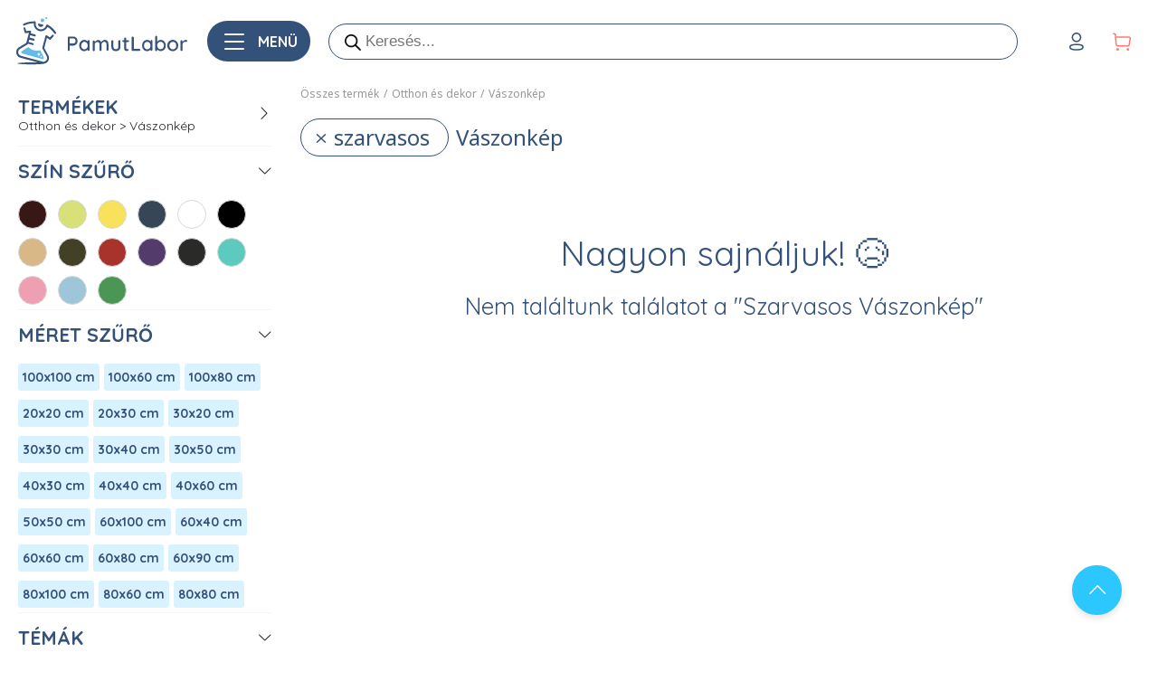

--- FILE ---
content_type: text/html; charset=UTF-8
request_url: https://pamutlabor.hu/shop/szarvasos-vaszonkep/
body_size: 108386
content:
<!DOCTYPE html>
<html class="no-js" lang="hu">

<head>
        

    <meta charset="utf-8">
    <meta name="viewport" content="width=1440">
    <meta http-equiv="X-UA-Compatible" content="IE=edge">
    <meta name="viewport" content="width=device-width, initial-scale=1.0">

        
    <link rel="preconnect" href="https://fonts.gstatic.com" crossorigin />
    <link rel="dns-prefetch" href="https://fonts.gstatic.com" />
    <link rel="preconnect" href="https://fonts.googleapis.com" crossorigin />
    <link rel="dns-prefetch" href="https://fonts.googleapis.com" />
    <link rel="preconnect" href="https://scripts.luigisbox.com" crossorigin />
    <link rel="dns-prefetch" href="https://scripts.luigisbox.com" />


        <script type="d6ffd269bd6382d69818c2b1-text/javascript" data-gtm-cookies-scripts>window.dataLayer = window.dataLayer || [];
function gtag(){dataLayer.push(arguments);}
gtag('consent', 'default', {"necessary":"granted","analytics_storage":"denied","ad_user_data":"denied","ad_personalization":"denied","ad_storage":"denied"});

try {
  var consentPreferences = JSON.parse(localStorage.getItem('consent_preferences'));
  if (consentPreferences !== null) {
    gtag('consent', 'update', consentPreferences);
    dataLayer.push({
      event: 'consent_update',
      consent_state: consentPreferences
    });
  }
} catch (error) {}
</script>
<meta name='robots' content='index, follow, max-image-preview:large, max-snippet:-1, max-video-preview:-1' />
	<style>img:is([sizes="auto" i], [sizes^="auto," i]) { contain-intrinsic-size: 3000px 1500px }</style>
	

	<!-- This site is optimized with the Yoast SEO plugin v24.2 - https://yoast.com/wordpress/plugins/seo/ -->
	<title>Szarvasos Vászonkép | PamutLabor Pólónyomda</title>
	<link rel="canonical" href="https://pamutlabor.hu/shop/szarvasos-vaszonkep" />
	<link rel="next" href="https://pamutlabor.hu/shop/page/2/" />
	<meta property="og:locale" content="hu_HU" />
	<meta property="og:type" content="article" />
	<meta property="og:title" content="Szarvasos Vászonkép | PamutLabor Pólónyomda" />
	<meta property="og:description" content="Tökéletes Vászonkép Szarvasos funs esetében! Akár ingyenes szállítás, méretcsere garanciával! Villámgyors szállítás! Több mint 14000 sorozat- és filmminta férfi és női stílusban, már 3490 Ft-tól." />
	<meta property="og:url" content="https://pamutlabor.hu/shop/szarvasos-vaszonkep" />
	<meta property="og:site_name" content="PamutLabor Pólónyomda" />
	<meta property="article:publisher" content="https://www.facebook.com/PamutLabor" />
	<meta property="article:modified_time" content="2023-06-16T12:10:53+00:00" />
	<meta property="og:image" content="https://pamutlabor.hu/wp-content/uploads/2017/04/logoforshare.jpg" />
	<meta property="og:image:width" content="1200" />
	<meta property="og:image:height" content="630" />
	<meta property="og:image:type" content="image/jpeg" />
	<meta name="twitter:card" content="summary_large_image" />
	<script type="application/ld+json" class="yoast-schema-graph">{"@context":"https://schema.org","@graph":[{"@type":"WebPage","@id":"https://pamutlabor.hu/shop/","url":"https://pamutlabor.hu/shop/","name":"Termékek","isPartOf":{"@id":"https://pamutlabor.hu/#website"},"primaryImageOfPage":{"@id":"https://pamutlabor.hu/shop/#primaryimage"},"image":{"@id":"https://pamutlabor.hu/shop/#primaryimage"},"thumbnailUrl":"https://pamutlabor.hu/wp-content/uploads/2019/02/pamutlabor_logo_placeholder.jpg","datePublished":"2015-06-01T09:19:25+00:00","dateModified":"2023-06-16T12:10:53+00:00","breadcrumb":{"@id":"https://pamutlabor.hu/shop/#breadcrumb"},"inLanguage":"hu","potentialAction":[{"@type":"ReadAction","target":["https://pamutlabor.hu/shop/"]}]},{"@type":"ImageObject","inLanguage":"hu","@id":"https://pamutlabor.hu/shop/#primaryimage","url":"https://pamutlabor.hu/wp-content/uploads/2019/02/pamutlabor_logo_placeholder.jpg","contentUrl":"https://pamutlabor.hu/wp-content/uploads/2019/02/pamutlabor_logo_placeholder.jpg","width":768,"height":768,"caption":"Best truckin' dad ever Póló - Ha Truck Driver rajongó ezeket a pólókat tuti imádni fogod!"},{"@type":"BreadcrumbList","@id":"https://pamutlabor.hu/shop/#breadcrumb","itemListElement":[{"@type":"ListItem","position":1,"name":"Kezdőlap","item":"https://pamutlabor.hu/"},{"@type":"ListItem","position":2,"name":"Shop"}]},{"@type":"WebSite","@id":"https://pamutlabor.hu/#website","url":"https://pamutlabor.hu/","name":"PamutLabor Pólónyomda","description":"Egyedi pólónyomtatás","potentialAction":[{"@type":"SearchAction","target":{"@type":"EntryPoint","urlTemplate":"https://pamutlabor.hu/?s={search_term_string}"},"query-input":{"@type":"PropertyValueSpecification","valueRequired":true,"valueName":"search_term_string"}}],"inLanguage":"hu"}]}</script>
	<!-- / Yoast SEO plugin. -->


<link rel='dns-prefetch' href='//cdnjs.cloudflare.com' />
<link rel='dns-prefetch' href='//cdn.jsdelivr.net' />
<link rel='dns-prefetch' href='//a.omappapi.com' />
<link rel="alternate" type="application/rss+xml" title="PamutLabor Pólónyomda &raquo; hírcsatorna" href="https://pamutlabor.hu/feed/" />
<link rel="alternate" type="application/rss+xml" title="PamutLabor Pólónyomda &raquo; hozzászólás hírcsatorna" href="https://pamutlabor.hu/comments/feed/" />
<link rel="alternate" type="application/rss+xml" title="PamutLabor Pólónyomda &raquo; Termékek hírfolyam" href="https://pamutlabor.hu/shop/feed/" />
<link rel='stylesheet' id='wc-points-and-rewards-blocks-integration-css' href='https://pamutlabor.hu/wp-content/plugins/woocommerce-points-and-rewards/build/style-index.css?ver=1.8.10' type='text/css' media='all' />
<link rel='stylesheet' id='wp-block-library-css' href='https://pamutlabor.hu/pamut/wp-includes/css/dist/block-library/style.min.css?ver=6.8.1' type='text/css' media='all' />
<style id='wp-block-library-theme-inline-css' type='text/css'>
.wp-block-audio :where(figcaption){color:#555;font-size:13px;text-align:center}.is-dark-theme .wp-block-audio :where(figcaption){color:#ffffffa6}.wp-block-audio{margin:0 0 1em}.wp-block-code{border:1px solid #ccc;border-radius:4px;font-family:Menlo,Consolas,monaco,monospace;padding:.8em 1em}.wp-block-embed :where(figcaption){color:#555;font-size:13px;text-align:center}.is-dark-theme .wp-block-embed :where(figcaption){color:#ffffffa6}.wp-block-embed{margin:0 0 1em}.blocks-gallery-caption{color:#555;font-size:13px;text-align:center}.is-dark-theme .blocks-gallery-caption{color:#ffffffa6}:root :where(.wp-block-image figcaption){color:#555;font-size:13px;text-align:center}.is-dark-theme :root :where(.wp-block-image figcaption){color:#ffffffa6}.wp-block-image{margin:0 0 1em}.wp-block-pullquote{border-bottom:4px solid;border-top:4px solid;color:currentColor;margin-bottom:1.75em}.wp-block-pullquote cite,.wp-block-pullquote footer,.wp-block-pullquote__citation{color:currentColor;font-size:.8125em;font-style:normal;text-transform:uppercase}.wp-block-quote{border-left:.25em solid;margin:0 0 1.75em;padding-left:1em}.wp-block-quote cite,.wp-block-quote footer{color:currentColor;font-size:.8125em;font-style:normal;position:relative}.wp-block-quote:where(.has-text-align-right){border-left:none;border-right:.25em solid;padding-left:0;padding-right:1em}.wp-block-quote:where(.has-text-align-center){border:none;padding-left:0}.wp-block-quote.is-large,.wp-block-quote.is-style-large,.wp-block-quote:where(.is-style-plain){border:none}.wp-block-search .wp-block-search__label{font-weight:700}.wp-block-search__button{border:1px solid #ccc;padding:.375em .625em}:where(.wp-block-group.has-background){padding:1.25em 2.375em}.wp-block-separator.has-css-opacity{opacity:.4}.wp-block-separator{border:none;border-bottom:2px solid;margin-left:auto;margin-right:auto}.wp-block-separator.has-alpha-channel-opacity{opacity:1}.wp-block-separator:not(.is-style-wide):not(.is-style-dots){width:100px}.wp-block-separator.has-background:not(.is-style-dots){border-bottom:none;height:1px}.wp-block-separator.has-background:not(.is-style-wide):not(.is-style-dots){height:2px}.wp-block-table{margin:0 0 1em}.wp-block-table td,.wp-block-table th{word-break:normal}.wp-block-table :where(figcaption){color:#555;font-size:13px;text-align:center}.is-dark-theme .wp-block-table :where(figcaption){color:#ffffffa6}.wp-block-video :where(figcaption){color:#555;font-size:13px;text-align:center}.is-dark-theme .wp-block-video :where(figcaption){color:#ffffffa6}.wp-block-video{margin:0 0 1em}:root :where(.wp-block-template-part.has-background){margin-bottom:0;margin-top:0;padding:1.25em 2.375em}
</style>
<style id='classic-theme-styles-inline-css' type='text/css'>
/*! This file is auto-generated */
.wp-block-button__link{color:#fff;background-color:#32373c;border-radius:9999px;box-shadow:none;text-decoration:none;padding:calc(.667em + 2px) calc(1.333em + 2px);font-size:1.125em}.wp-block-file__button{background:#32373c;color:#fff;text-decoration:none}
</style>
<style id='global-styles-inline-css' type='text/css'>
:root{--wp--preset--aspect-ratio--square: 1;--wp--preset--aspect-ratio--4-3: 4/3;--wp--preset--aspect-ratio--3-4: 3/4;--wp--preset--aspect-ratio--3-2: 3/2;--wp--preset--aspect-ratio--2-3: 2/3;--wp--preset--aspect-ratio--16-9: 16/9;--wp--preset--aspect-ratio--9-16: 9/16;--wp--preset--color--black: #000000;--wp--preset--color--cyan-bluish-gray: #abb8c3;--wp--preset--color--white: #ffffff;--wp--preset--color--pale-pink: #f78da7;--wp--preset--color--vivid-red: #cf2e2e;--wp--preset--color--luminous-vivid-orange: #ff6900;--wp--preset--color--luminous-vivid-amber: #fcb900;--wp--preset--color--light-green-cyan: #7bdcb5;--wp--preset--color--vivid-green-cyan: #00d084;--wp--preset--color--pale-cyan-blue: #8ed1fc;--wp--preset--color--vivid-cyan-blue: #0693e3;--wp--preset--color--vivid-purple: #9b51e0;--wp--preset--gradient--vivid-cyan-blue-to-vivid-purple: linear-gradient(135deg,rgba(6,147,227,1) 0%,rgb(155,81,224) 100%);--wp--preset--gradient--light-green-cyan-to-vivid-green-cyan: linear-gradient(135deg,rgb(122,220,180) 0%,rgb(0,208,130) 100%);--wp--preset--gradient--luminous-vivid-amber-to-luminous-vivid-orange: linear-gradient(135deg,rgba(252,185,0,1) 0%,rgba(255,105,0,1) 100%);--wp--preset--gradient--luminous-vivid-orange-to-vivid-red: linear-gradient(135deg,rgba(255,105,0,1) 0%,rgb(207,46,46) 100%);--wp--preset--gradient--very-light-gray-to-cyan-bluish-gray: linear-gradient(135deg,rgb(238,238,238) 0%,rgb(169,184,195) 100%);--wp--preset--gradient--cool-to-warm-spectrum: linear-gradient(135deg,rgb(74,234,220) 0%,rgb(151,120,209) 20%,rgb(207,42,186) 40%,rgb(238,44,130) 60%,rgb(251,105,98) 80%,rgb(254,248,76) 100%);--wp--preset--gradient--blush-light-purple: linear-gradient(135deg,rgb(255,206,236) 0%,rgb(152,150,240) 100%);--wp--preset--gradient--blush-bordeaux: linear-gradient(135deg,rgb(254,205,165) 0%,rgb(254,45,45) 50%,rgb(107,0,62) 100%);--wp--preset--gradient--luminous-dusk: linear-gradient(135deg,rgb(255,203,112) 0%,rgb(199,81,192) 50%,rgb(65,88,208) 100%);--wp--preset--gradient--pale-ocean: linear-gradient(135deg,rgb(255,245,203) 0%,rgb(182,227,212) 50%,rgb(51,167,181) 100%);--wp--preset--gradient--electric-grass: linear-gradient(135deg,rgb(202,248,128) 0%,rgb(113,206,126) 100%);--wp--preset--gradient--midnight: linear-gradient(135deg,rgb(2,3,129) 0%,rgb(40,116,252) 100%);--wp--preset--font-size--small: 14px;--wp--preset--font-size--medium: 20px;--wp--preset--font-size--large: 22px;--wp--preset--font-size--x-large: 42px;--wp--preset--font-size--normal: 16px;--wp--preset--font-size--huge: 28px;--wp--preset--font-family--inter: "Inter", sans-serif;--wp--preset--font-family--cardo: Cardo;--wp--preset--spacing--20: 0.44rem;--wp--preset--spacing--30: 0.67rem;--wp--preset--spacing--40: 1rem;--wp--preset--spacing--50: 1.5rem;--wp--preset--spacing--60: 2.25rem;--wp--preset--spacing--70: 3.38rem;--wp--preset--spacing--80: 5.06rem;--wp--preset--shadow--natural: 6px 6px 9px rgba(0, 0, 0, 0.2);--wp--preset--shadow--deep: 12px 12px 50px rgba(0, 0, 0, 0.4);--wp--preset--shadow--sharp: 6px 6px 0px rgba(0, 0, 0, 0.2);--wp--preset--shadow--outlined: 6px 6px 0px -3px rgba(255, 255, 255, 1), 6px 6px rgba(0, 0, 0, 1);--wp--preset--shadow--crisp: 6px 6px 0px rgba(0, 0, 0, 1);}:where(.is-layout-flex){gap: 0.5em;}:where(.is-layout-grid){gap: 0.5em;}body .is-layout-flex{display: flex;}.is-layout-flex{flex-wrap: wrap;align-items: center;}.is-layout-flex > :is(*, div){margin: 0;}body .is-layout-grid{display: grid;}.is-layout-grid > :is(*, div){margin: 0;}:where(.wp-block-columns.is-layout-flex){gap: 2em;}:where(.wp-block-columns.is-layout-grid){gap: 2em;}:where(.wp-block-post-template.is-layout-flex){gap: 1.25em;}:where(.wp-block-post-template.is-layout-grid){gap: 1.25em;}.has-black-color{color: var(--wp--preset--color--black) !important;}.has-cyan-bluish-gray-color{color: var(--wp--preset--color--cyan-bluish-gray) !important;}.has-white-color{color: var(--wp--preset--color--white) !important;}.has-pale-pink-color{color: var(--wp--preset--color--pale-pink) !important;}.has-vivid-red-color{color: var(--wp--preset--color--vivid-red) !important;}.has-luminous-vivid-orange-color{color: var(--wp--preset--color--luminous-vivid-orange) !important;}.has-luminous-vivid-amber-color{color: var(--wp--preset--color--luminous-vivid-amber) !important;}.has-light-green-cyan-color{color: var(--wp--preset--color--light-green-cyan) !important;}.has-vivid-green-cyan-color{color: var(--wp--preset--color--vivid-green-cyan) !important;}.has-pale-cyan-blue-color{color: var(--wp--preset--color--pale-cyan-blue) !important;}.has-vivid-cyan-blue-color{color: var(--wp--preset--color--vivid-cyan-blue) !important;}.has-vivid-purple-color{color: var(--wp--preset--color--vivid-purple) !important;}.has-black-background-color{background-color: var(--wp--preset--color--black) !important;}.has-cyan-bluish-gray-background-color{background-color: var(--wp--preset--color--cyan-bluish-gray) !important;}.has-white-background-color{background-color: var(--wp--preset--color--white) !important;}.has-pale-pink-background-color{background-color: var(--wp--preset--color--pale-pink) !important;}.has-vivid-red-background-color{background-color: var(--wp--preset--color--vivid-red) !important;}.has-luminous-vivid-orange-background-color{background-color: var(--wp--preset--color--luminous-vivid-orange) !important;}.has-luminous-vivid-amber-background-color{background-color: var(--wp--preset--color--luminous-vivid-amber) !important;}.has-light-green-cyan-background-color{background-color: var(--wp--preset--color--light-green-cyan) !important;}.has-vivid-green-cyan-background-color{background-color: var(--wp--preset--color--vivid-green-cyan) !important;}.has-pale-cyan-blue-background-color{background-color: var(--wp--preset--color--pale-cyan-blue) !important;}.has-vivid-cyan-blue-background-color{background-color: var(--wp--preset--color--vivid-cyan-blue) !important;}.has-vivid-purple-background-color{background-color: var(--wp--preset--color--vivid-purple) !important;}.has-black-border-color{border-color: var(--wp--preset--color--black) !important;}.has-cyan-bluish-gray-border-color{border-color: var(--wp--preset--color--cyan-bluish-gray) !important;}.has-white-border-color{border-color: var(--wp--preset--color--white) !important;}.has-pale-pink-border-color{border-color: var(--wp--preset--color--pale-pink) !important;}.has-vivid-red-border-color{border-color: var(--wp--preset--color--vivid-red) !important;}.has-luminous-vivid-orange-border-color{border-color: var(--wp--preset--color--luminous-vivid-orange) !important;}.has-luminous-vivid-amber-border-color{border-color: var(--wp--preset--color--luminous-vivid-amber) !important;}.has-light-green-cyan-border-color{border-color: var(--wp--preset--color--light-green-cyan) !important;}.has-vivid-green-cyan-border-color{border-color: var(--wp--preset--color--vivid-green-cyan) !important;}.has-pale-cyan-blue-border-color{border-color: var(--wp--preset--color--pale-cyan-blue) !important;}.has-vivid-cyan-blue-border-color{border-color: var(--wp--preset--color--vivid-cyan-blue) !important;}.has-vivid-purple-border-color{border-color: var(--wp--preset--color--vivid-purple) !important;}.has-vivid-cyan-blue-to-vivid-purple-gradient-background{background: var(--wp--preset--gradient--vivid-cyan-blue-to-vivid-purple) !important;}.has-light-green-cyan-to-vivid-green-cyan-gradient-background{background: var(--wp--preset--gradient--light-green-cyan-to-vivid-green-cyan) !important;}.has-luminous-vivid-amber-to-luminous-vivid-orange-gradient-background{background: var(--wp--preset--gradient--luminous-vivid-amber-to-luminous-vivid-orange) !important;}.has-luminous-vivid-orange-to-vivid-red-gradient-background{background: var(--wp--preset--gradient--luminous-vivid-orange-to-vivid-red) !important;}.has-very-light-gray-to-cyan-bluish-gray-gradient-background{background: var(--wp--preset--gradient--very-light-gray-to-cyan-bluish-gray) !important;}.has-cool-to-warm-spectrum-gradient-background{background: var(--wp--preset--gradient--cool-to-warm-spectrum) !important;}.has-blush-light-purple-gradient-background{background: var(--wp--preset--gradient--blush-light-purple) !important;}.has-blush-bordeaux-gradient-background{background: var(--wp--preset--gradient--blush-bordeaux) !important;}.has-luminous-dusk-gradient-background{background: var(--wp--preset--gradient--luminous-dusk) !important;}.has-pale-ocean-gradient-background{background: var(--wp--preset--gradient--pale-ocean) !important;}.has-electric-grass-gradient-background{background: var(--wp--preset--gradient--electric-grass) !important;}.has-midnight-gradient-background{background: var(--wp--preset--gradient--midnight) !important;}.has-small-font-size{font-size: var(--wp--preset--font-size--small) !important;}.has-medium-font-size{font-size: var(--wp--preset--font-size--medium) !important;}.has-large-font-size{font-size: var(--wp--preset--font-size--large) !important;}.has-x-large-font-size{font-size: var(--wp--preset--font-size--x-large) !important;}
:where(.wp-block-post-template.is-layout-flex){gap: 1.25em;}:where(.wp-block-post-template.is-layout-grid){gap: 1.25em;}
:where(.wp-block-columns.is-layout-flex){gap: 2em;}:where(.wp-block-columns.is-layout-grid){gap: 2em;}
:root :where(.wp-block-pullquote){font-size: 1.5em;line-height: 1.6;}
</style>
<link rel='stylesheet' id='gtm-consent-mode-banner-woo-light-css' href='https://pamutlabor.hu/wp-content/plugins/gtm-consent-mode-banner-woo/assets/light.css?ver=1.2.1' type='text/css' media='all' />
<link rel='stylesheet' id='lumise-style-css' href='https://pamutlabor.hu/wp-content/plugins/lumise-2/assets/css/frontend.css?ver=2.0.1' type='text/css' media='all' />
<link rel='stylesheet' id='pamutform.css-css' href='https://pamutlabor.hu/wp-content/plugins/pamut-form//asset/css/pamutform.css?ver=1.0.2' type='text/css' media='all' />
<link rel='stylesheet' id='pamut-offer-css' href='https://pamutlabor.hu/wp-content/plugins/pamut-offer//assets/css/main.css?ver=1.3.1' type='text/css' media='all' />
<link rel='stylesheet' id='pamut-bundle-css' href='https://pamutlabor.hu/wp-content/plugins/turbo-goat/shared/modules/goat-bundle-product//asset/css/main.css?ver=1.1.1' type='text/css' media='all' />
<link rel='stylesheet' id='woocommerce-layout-css' href='https://pamutlabor.hu/wp-content/plugins/woocommerce/assets/css/woocommerce-layout.css?ver=9.6.2' type='text/css' media='all' />
<link rel='stylesheet' id='woocommerce-smallscreen-css' href='https://pamutlabor.hu/wp-content/plugins/woocommerce/assets/css/woocommerce-smallscreen.css?ver=9.6.2' type='text/css' media='only screen and (max-width: 768px)' />
<link rel='stylesheet' id='woocommerce-general-css' href='https://pamutlabor.hu/wp-content/plugins/woocommerce/assets/css/woocommerce.css?ver=9.6.2' type='text/css' media='all' />
<style id='woocommerce-inline-inline-css' type='text/css'>
.woocommerce form .form-row .required { visibility: visible; }
</style>
<link rel='stylesheet' id='related-styles-css' href='https://pamutlabor.hu/wp-content/plugins/woo-mailerlite/includes/../public/css/style.css?ver=6.8.1' type='text/css' media='all' />
<link rel='stylesheet' id='brands-styles-css' href='https://pamutlabor.hu/wp-content/plugins/woocommerce/assets/css/brands.css?ver=9.6.2' type='text/css' media='all' />
<link rel='stylesheet' id='dgwt-wcas-style-css' href='https://pamutlabor.hu/wp-content/plugins/ajax-search-for-woocommerce-premium/assets/css/style.min.css?ver=1.29.0' type='text/css' media='all' />
<link rel='stylesheet' id='bootstrap-icons-css' href='https://cdn.jsdelivr.net/npm/bootstrap-icons@1.4.1/font/bootstrap-icons.css?ver=1.4.1' type='text/css' media='all' />
<link rel='stylesheet' id='fontawesome-css' href='https://cdnjs.cloudflare.com/ajax/libs/font-awesome/5.15.3/css/all.min.css?ver=5.1.1' type='text/css' media='all' />
<link rel='stylesheet' id='select2-css' href='https://pamutlabor.hu/wp-content/plugins/woocommerce/assets/css/select2.css?ver=9.6.2' type='text/css' media='all' />
<link rel='stylesheet' id='leaflet-css' href='https://cdnjs.cloudflare.com/ajax/libs/leaflet/1.9.4/leaflet.min.css?ver=1.9.4' type='text/css' media='all' />
<link rel='stylesheet' id='legacy-theme-css' href='https://pamutlabor.hu/wp-content/themes/pamutlabor-2021/assets/css/theme-legacy.min.css?ver=1769518068' type='text/css' media='all' />
<link rel='stylesheet' id='cone-theme-css' href='https://pamutlabor.hu/wp-content/themes/pamutlabor-2021/assets/css/theme-cone.min.css?ver=1769518068' type='text/css' media='all' />
<link rel='stylesheet' id='pamut-design-style-css' href='https://pamutlabor.hu/wp-content/plugins/design-product/asset/css/style.css?ver=1.11.1' type='text/css' media='all' />
<link rel='stylesheet' id='swiper-style-css' href='https://cdnjs.cloudflare.com/ajax/libs/Swiper/8.1.4/swiper-bundle.min.css?ver=8.1.4' type='text/css' media='all' />
<link rel='stylesheet' id='fa-icons-css' href='https://cdnjs.cloudflare.com/ajax/libs/font-awesome/5.15.4/css/all.min.css?ver=5.15.4' type='text/css' media='all' />
<script type="d6ffd269bd6382d69818c2b1-text/javascript" src="https://pamutlabor.hu/wp-content/plugins/gtm-consent-mode-banner-woo/assets/cb.js?ver=1.2.1" id="gtm-consent-mode-banner-woo-cb-js"></script>
<script type="d6ffd269bd6382d69818c2b1-text/javascript" src="https://pamutlabor.hu/pamut/wp-includes/js/jquery/jquery.min.js?ver=3.7.1" id="jquery-core-js"></script>
<script type="d6ffd269bd6382d69818c2b1-text/javascript" src="https://pamutlabor.hu/pamut/wp-includes/js/jquery/jquery-migrate.min.js?ver=3.4.1" id="jquery-migrate-js"></script>
<script type="d6ffd269bd6382d69818c2b1-text/javascript" id="jquery-js-after">
/* <![CDATA[ */

					function optimocha_getCookie(name) {
						var v = document.cookie.match("(^|;) ?" + name + "=([^;]*)(;|$)");
						return v ? v[2] : null;
					}

					function optimocha_check_wc_cart_script() {
					var cart_src = "https://pamutlabor.hu/wp-content/plugins/woocommerce/assets/js/frontend/cart-fragments.min.js";
					var script_id = "optimocha_loaded_wc_cart_fragments";

						if( document.getElementById(script_id) !== null ) {
							return false;
						}

						if( optimocha_getCookie("woocommerce_cart_hash") ) {
							var script = document.createElement("script");
							script.id = script_id;
							script.src = cart_src;
							script.async = true;
							document.head.appendChild(script);
						}
					}

					optimocha_check_wc_cart_script();
					document.addEventListener("click", function(){setTimeout(optimocha_check_wc_cart_script,1000);});
					
/* ]]> */
</script>
<script type="d6ffd269bd6382d69818c2b1-text/javascript" src="https://pamutlabor.hu/wp-content/plugins/pamut-offer//assets/js/pamut-offer.js?ver=1.3.0" id="pamut-offer-js-js"></script>
<script type="d6ffd269bd6382d69818c2b1-text/javascript" src="https://cdnjs.cloudflare.com/ajax/libs/tinycolor/1.4.2/tinycolor.min.js?ver=1.4.2" id="tinycolor-js-js"></script>
<script type="d6ffd269bd6382d69818c2b1-text/javascript" src="https://pamutlabor.hu/wp-content/plugins/turbo-goat/shared/modules/goat-bundle-product//asset/js/pamut-bundle.js?ver=1.1.5" id="pamut-bundle-js-js"></script>
<script type="d6ffd269bd6382d69818c2b1-text/javascript" src="https://pamutlabor.hu/wp-content/plugins/woocommerce/assets/js/jquery-blockui/jquery.blockUI.min.js?ver=2.7.0-wc.9.6.2" id="jquery-blockui-js" defer="defer" data-wp-strategy="defer"></script>
<script type="d6ffd269bd6382d69818c2b1-text/javascript" id="wc-add-to-cart-js-extra">
/* <![CDATA[ */
var wc_add_to_cart_params = {"ajax_url":"\/pamut\/wp-admin\/admin-ajax.php","wc_ajax_url":"\/?wc-ajax=%%endpoint%%","i18n_view_cart":"Kos\u00e1r","cart_url":"https:\/\/pamutlabor.hu\/cart\/","is_cart":"","cart_redirect_after_add":"no"};
/* ]]> */
</script>
<script type="d6ffd269bd6382d69818c2b1-text/javascript" src="https://pamutlabor.hu/wp-content/plugins/woocommerce/assets/js/frontend/add-to-cart.min.js?ver=9.6.2" id="wc-add-to-cart-js" defer="defer" data-wp-strategy="defer"></script>
<script type="d6ffd269bd6382d69818c2b1-text/javascript" src="https://pamutlabor.hu/wp-content/plugins/woocommerce/assets/js/js-cookie/js.cookie.min.js?ver=2.1.4-wc.9.6.2" id="js-cookie-js" defer="defer" data-wp-strategy="defer"></script>
<script type="d6ffd269bd6382d69818c2b1-text/javascript" id="woocommerce-js-extra">
/* <![CDATA[ */
var woocommerce_params = {"ajax_url":"\/pamut\/wp-admin\/admin-ajax.php","wc_ajax_url":"\/?wc-ajax=%%endpoint%%"};
/* ]]> */
</script>
<script type="d6ffd269bd6382d69818c2b1-text/javascript" src="https://pamutlabor.hu/wp-content/plugins/woocommerce/assets/js/frontend/woocommerce.min.js?ver=9.6.2" id="woocommerce-js" defer="defer" data-wp-strategy="defer"></script>
<script type="d6ffd269bd6382d69818c2b1-text/javascript" src="https://pamutlabor.hu/wp-content/plugins/gtm-ecommerce-woo-pro/assets/gtm-ecommerce-woo-pro.js?ver=1.13.11" id="gtm-ecommerce-woo-pro-js"></script>
<script type="d6ffd269bd6382d69818c2b1-text/javascript" src="https://pamutlabor.hu/wp-content/themes/pamutlabor-2021/assets/js/load-custom-elements.min.js?ver=1769518068" id="load-custom-elements-js-js"></script>
<script type="d6ffd269bd6382d69818c2b1-text/javascript" src="https://pamutlabor.hu/wp-content/plugins/design-product/asset/js/bcswipe.min.js?ver=1.0.0" id="bcswipe-min-js-js"></script>
<script type="d6ffd269bd6382d69818c2b1-text/javascript" id="sizechart-js-js-extra">
/* <![CDATA[ */
var sizechartObject = {"ajaxUrl":"https:\/\/pamutlabor.hu\/pamut\/wp-admin\/admin-ajax.php","slimfitText":"Karcs\u00fas\u00edtott p\u00f3l\u00f3, ha szereted a laz\u00e1t, ink\u00e1bb rendelj egy m\u00e9rettel nagyobbat.","sizechartTitle":"M\u00e9rett\u00e1bl\u00e1zat","tableLabel":"T\u00e1bl\u00e1zat","imagesLabel":"K\u00e9pek","closeButtonLabel":"Bez\u00e1r\u00e1s","outOfStockText":"A term\u00e9k jelenleg nincs rakt\u00e1ron"};
/* ]]> */
</script>
<script type="d6ffd269bd6382d69818c2b1-text/javascript" src="https://pamutlabor.hu/wp-content/plugins/design-product/asset/js/sizechart.js?ver=1.8.1" id="sizechart-js-js"></script>
<script type="d6ffd269bd6382d69818c2b1-text/javascript" id="woo-ml-public-script-js-extra">
/* <![CDATA[ */
var woo_ml_public_post = {"ajax_url":"https:\/\/pamutlabor.hu\/pamut\/wp-admin\/admin-ajax.php","language":"hu_HU","checkbox_settings":{"enabled":"yes","label":"Igen, feliratkozok a h\u00edrlev\u00e9lre.","preselect":"yes","hidden":"no"}};
/* ]]> */
</script>
<script type="d6ffd269bd6382d69818c2b1-text/javascript" src="https://pamutlabor.hu/wp-content/plugins/woo-mailerlite/public/js/public.js?ver=2.1.29" id="woo-ml-public-script-js"></script>
<link rel="https://api.w.org/" href="https://pamutlabor.hu/wp-json/" />		<script type="d6ffd269bd6382d69818c2b1-text/javascript">
			(function(w,d,e,u,f,l,n){w[f]=w[f]||function(){(w[f].q=w[f].q||[])
			.push(arguments);},l=d.createElement(e),l.async=1,l.src=u,
			n=d.getElementsByTagName(e)[0],n.parentNode.insertBefore(l,n);})
			(window,document,'script','https://assets.mailerlite.com/js/universal.js','ml');
			ml('account', '703952');
		</script>
				<link rel='preconnect dns-prefetch' href='https://api.config-security.com/' crossorigin />
			<link rel='preconnect dns-prefetch' href='https://conf.config-security.com/' crossorigin />
        <!-- MailerLite Universal -->
        <script type="d6ffd269bd6382d69818c2b1-text/javascript">
            (function (w, d, e, u, f, l, n) {
                w[f] = w[f] || function () {
                    (w[f].q = w[f].q || [])
                        .push(arguments);
                }, l = d.createElement(e), l.async = 1, l.src = u,
                    n = d.getElementsByTagName(e)[0], n.parentNode.insertBefore(l, n);
            })
            (window, document, 'script', 'https://assets.mailerlite.com/js/universal.js', 'ml');
            ml('account', '703952');
            ml('enablePopups', false);
        </script>
        <!-- End MailerLite Universal -->
        		<style>
			.dgwt-wcas-ico-magnifier,.dgwt-wcas-ico-magnifier-handler{max-width:20px}.dgwt-wcas-search-wrapp{max-width:600px}		</style>
			<noscript><style>.woocommerce-product-gallery{ opacity: 1 !important; }</style></noscript>
	<script type="d6ffd269bd6382d69818c2b1-text/javascript">
    (function(w,d,e,u,f,l,n){w[f]=w[f]||function(){(w[f].q=w[f].q||[])
    .push(arguments);},l=d.createElement(e),l.async=1,l.src=u,
    n=d.getElementsByTagName(e)[0],n.parentNode.insertBefore(l,n);})
    (window,document,'script','https://assets.mailerlite.com/js/universal.js','ml');
    ml('account', 703952);
</script>
<style class='wp-fonts-local' type='text/css'>
@font-face{font-family:Inter;font-style:normal;font-weight:300 900;font-display:fallback;src:url('https://pamutlabor.hu/wp-content/plugins/woocommerce/assets/fonts/Inter-VariableFont_slnt,wght.woff2') format('woff2');font-stretch:normal;}
@font-face{font-family:Cardo;font-style:normal;font-weight:400;font-display:fallback;src:url('https://pamutlabor.hu/wp-content/plugins/woocommerce/assets/fonts/cardo_normal_400.woff2') format('woff2');}
</style>
<link rel="icon" href="https://pamutlabor.hu/wp-content/uploads/2021/09/cropped-pamut_fav-1-32x32.png" sizes="32x32" />
<link rel="icon" href="https://pamutlabor.hu/wp-content/uploads/2021/09/cropped-pamut_fav-1-192x192.png" sizes="192x192" />
<link rel="apple-touch-icon" href="https://pamutlabor.hu/wp-content/uploads/2021/09/cropped-pamut_fav-1-180x180.png" />
<meta name="msapplication-TileImage" content="https://pamutlabor.hu/wp-content/uploads/2021/09/cropped-pamut_fav-1-270x270.png" />


        

        
<script type="d6ffd269bd6382d69818c2b1-text/javascript">
/* <![CDATA[ */
var pamut_head_elements = {"pamut_bundle":{"bundle_attribute":{"pa_meret":{"style":"size","title":"M\u00e9ret"},"pa_szin":{"style":"color","title":"Sz\u00edn"},"pa_grose":{"style":"size","title":"Gr\u00f6\u00dfe"},"pa_farbe":{"style":"color","title":"Farbe"}},"texts":{"missing_fields":"Missing fields!","wrong_call":"Abstract class AbstractCheckoutBase cannot be instantiated directly.","base_attribute_not_fount":"The base attribute you are looking for is not found.","no_pattern":"No suitable pattern found.","field_require":"All fields must be completed.","base_not_found":"The base product cannot be found!","cache_error":"Error loading cache.","preview":"El\u0151n\u00e9zet","edit":"Edit","finish":"K\u00f6vetkez\u0151","skip":"Skip step","add_to_cart":"Kos\u00e1rba teszem"}},"estimate_shipping":{"main_method":{"hu":"13"},"texts":{"top_title":"Ingyenes sz\u00e1ll\u00edt\u00e1s 10000 Ft felett!","top_label":"Express n\u00e1lad lesz","bottom_title":"Sz\u00e1ll\u00edt\u00e1si inform\u00e1ci\u00f3k"},"separators":{"between":"%s \u00e9s %s k\u00f6z\u00f6tt"}},"shop":{"url_extends":["telefontok","xiaomi-telefontok","huawei-telefontok","samsung-telefontok","iphone-telefontok","gyerek-es-baba-ruhazat","noi-ruhazat","ferfi-ruhazat","polo"]},"navbar":{"minicart":{"empty_cart":"A kos\u00e1r \u00fcres"}},"console":{"title":"Figyelem!","message":"Nem m\u00e1solj be ide semmit! Ha valaki azt mondja, lehet, hogy megpr\u00f3b\u00e1lja ellopni a fi\u00f3kadatait."},"ajax_url":"https:\/\/pamutlabor.hu\/pamut\/wp-admin\/admin-ajax.php","default_language":"hu_HU","currency_rates":{"data":{"CHF":0.0024115813,"CZK":0.0638924142,"DKK":0.0196325947,"EUR":0.0026293225,"GBP":0.0022778798,"HUF":1,"NOK":0.0301375223,"NZD":0.0051925519,"PLN":0.0110572792,"SEK":0.0277750988},"dom_list":[".add-to-cart-price span"]}}
/* ]]> */
</script>
    <!-- Google Tag Manager -->
	<script data-cfasync="false">(function(w,d,s,l,i){w[l]=w[l]||[];w[l].push({'gtm.start':
	new Date().getTime(),event:'gtm.js'});var f=d.getElementsByTagName(s)[0],
	j=d.createElement(s),dl=l!='dataLayer'?'&l='+l:'';j.async=true;j.src=
	'https://googletagmanager.com/gtm.js?id='+i+dl;f.parentNode.insertBefore(j,f);
	})(window,document,'script','dataLayer','GTM-TGM9CPQR');</script>
	<!-- End Google Tag Manager -->


	<script type="d6ffd269bd6382d69818c2b1-text/javascript" defer async src="https://cdn.trustindex.io/assets/js/richsnippet.js?ef6d18223441g648"></script>
	<script type="d6ffd269bd6382d69818c2b1-text/javascript">(function(w,d,s,l,i){w[l]=w[l]||[];w[l].push({'gtm.start':new Date().getTime(),event:'gtm.js'});var f=d.getElementsByTagName(s)[0],j=d.createElement(s),dl=l!='dataLayer'?'&l='+l:'';j.async=true;j.src='https://www.googletagmanager.com/gtm.js?id='+i+dl;f.parentNode.insertBefore(j,f);})(window,document,'script','dataLayer','GTM-KL7VH8VC');</script>
<!-- End Google Tag Manager -->
<script type="d6ffd269bd6382d69818c2b1-text/javascript" defer async src="https://cdn.trustindex.io/assets/js/richsnippet.js?ef6d18223441g648"></script>

</head>

<body id="body" class="archive post-type-archive post-type-archive-product wp-theme-pamutlabor-2021 theme-pamutlabor-2021 otp-simplepay-woocommerce woocommerce-shop woocommerce woocommerce-page woocommerce-no-js loading-screen-enabled">

        	<!-- Google Tag Manager (noscript) -->
	<noscript><iframe src="https://metrics.pamutlabor.hu/ns.html?id=GTM-TGM9CPQR"
	height="0" width="0" style="display:none;visibility:hidden"></iframe></noscript>
	<!-- End Google Tag Manager (noscript) -->
	
<div id="loading-screen"></div>
<!-- Google Tag Manager (noscript) -->
<noscript>
	<iframe src="https://www.googletagmanager.com/ns.html?id=GTM-KL7VH8VC" height="0" width="0" style="display:none;visibility:hidden"></iframe>
</noscript>
<!-- End Google Tag Manager (noscript) -->


<pamut-header-line data-custom-element days-text="nap" data-module="promotions"></pamut-header-line>


        
<div id="hoooverlay"></div>

<nav id="main-nav">

	<a class="navbar-logo" href="https://pamutlabor.hu" title="PamutLabor Pólónyomda">
		

    <svg
        width="194"
        height="61"
        viewBox="0 0 194 61"
        xmlns="http://www.w3.org/2000/svg"
        version="1.1"
        preserveAspectRatio="xMidYMid meet"
    >
        <use href="#img-pamutlabor-logo"></use>
    </svg>


	</a>

	<div class="navbar-middle-components">

		<div class="navbar-middle-item side-menu-hamberger navbar-toggler">
			<i class="bi bi-list"></i>
			<span>MENÜ</span>
		</div>

		

	</div>

			<div  class="dgwt-wcas-search-wrapp dgwt-wcas-has-submit fibosearch navbar-search woocommerce dgwt-wcas-style-pirx js-dgwt-wcas-layout-classic dgwt-wcas-layout-classic js-dgwt-wcas-mobile-overlay-enabled">
		<form class="dgwt-wcas-search-form" role="search" action="/shop/" method="get">
		<div class="dgwt-wcas-sf-wrapp">
						<label class="screen-reader-text"
				   for="dgwt-wcas-search-input-1">Products search</label>

			<input id="dgwt-wcas-search-input-1"
				   type="search"
				   class="dgwt-wcas-search-input"
				   name="s"
				   value=""
				   placeholder="Keresés..."
				   autocomplete="off"
							/>
			<div class="dgwt-wcas-preloader"></div>

			<div class="dgwt-wcas-voice-search"></div>

							<button type="submit"
						aria-label="Search"
						class="dgwt-wcas-search-submit">				<svg class="dgwt-wcas-ico-magnifier" xmlns="http://www.w3.org/2000/svg" width="18" height="18" viewBox="0 0 18 18">
					<path  d=" M 16.722523,17.901412 C 16.572585,17.825208 15.36088,16.670476 14.029846,15.33534 L 11.609782,12.907819 11.01926,13.29667 C 8.7613237,14.783493 5.6172703,14.768302 3.332423,13.259528 -0.07366363,11.010358 -1.0146502,6.5989684 1.1898146,3.2148776
						  1.5505179,2.6611594 2.4056498,1.7447266 2.9644271,1.3130497 3.4423015,0.94387379 4.3921825,0.48568469 5.1732652,0.2475835 5.886299,0.03022609 6.1341883,0 7.2037391,0 8.2732897,0 8.521179,0.03022609 9.234213,0.2475835 c 0.781083,0.23810119 1.730962,0.69629029 2.208837,1.0654662
						  0.532501,0.4113763 1.39922,1.3400096 1.760153,1.8858877 1.520655,2.2998531 1.599025,5.3023778 0.199549,7.6451086 -0.208076,0.348322 -0.393306,0.668209 -0.411622,0.710863 -0.01831,0.04265 1.065556,1.18264 2.408603,2.533307 1.343046,1.350666 2.486621,2.574792 2.541278,2.720279 0.282475,0.7519
						  -0.503089,1.456506 -1.218488,1.092917 z M 8.4027892,12.475062 C 9.434946,12.25579 10.131043,11.855461 10.99416,10.984753 11.554519,10.419467 11.842507,10.042366 12.062078,9.5863882 12.794223,8.0659672 12.793657,6.2652398 12.060578,4.756293 11.680383,3.9737304 10.453587,2.7178427
						  9.730569,2.3710306 8.6921295,1.8729196 8.3992147,1.807606 7.2037567,1.807606 6.0082984,1.807606 5.7153841,1.87292 4.6769446,2.3710306 3.9539263,2.7178427 2.7271301,3.9737304 2.3469352,4.756293 1.6138384,6.2652398 1.6132726,8.0659672 2.3454252,9.5863882 c 0.4167354,0.8654208 1.5978784,2.0575608
						  2.4443766,2.4671358 1.0971012,0.530827 2.3890403,0.681561 3.6130134,0.421538 z
					"/>
				</svg>
				</button>
			
			<input type="hidden" name="post_type" value="product"/>
			<input type="hidden" name="dgwt_wcas" value="1"/>

			
					</div>
	</form>
</div>

	
	<div
		class="profile-cart">

				
<a class="profile-cart-element profile " href="https://pamutlabor.hu/my-account/orders/" title="Profile">
    <svg alt="Profile" width="16" height="20" viewBox="0 0 16 20" xmlns="http://www.w3.org/2000/svg" version="1.1" preserveAspectRatio="xMinYMin">
        <use xlink:href="#img-profile-invers"></use>
    </svg>
</a>


		<a class="profile-cart-element cart" href="#cart" title="Cart">
			<svg alt="Cart" width="20" height="20" viewbox="0 0 20 20" xmlns="http://www.w3.org/2000/svg" version="1.1" preserveaspectratio="xMinYMin">
				<use href="#img-cart"></use>
			</svg>
		</a>

		<div class="no-active" id="minicart">
			<h4>Kosár</h4>

						

							<a class="goto-checkout btn btn-block btn-primary" href="/cart">
					Kosár és rendelés
				</a>
			
			<div class="minicart-items">
				<div class="minicart-loading">
					<i class="fas fa-circle-notch"></i>
				</div>

								
			</div>

			<p class="cart-info">Szállítási ár és kuponok a kosár oldalon.</p>
			<a class="goto-checkout btn btn-block btn-primary" href="/cart">
				Kosár és rendelés
			</a>
		</div>
	</div>
</nav>


        
<div id="side-menu">

	<div class="overlay"></div>

	<nav class="content">

		<div class="content-header">

			<div class="header-title">
				<i class="bi bi-list"></i>
				<span>MENÜ</span>
			</div>

			<div class="header-close">
				<i class="bi bi-x"></i>
			</div>

		</div>

		<div class="content-container"><div id="menu-item-2055091" class="menu-item menu-item-type-custom menu-item-object-custom menu-item-has-children menu-item-2055091" style="" data-child-count="1"><a href="#"style=""><span>Akciók</span></a>
<div class="sub-menu">
	<div id="menu-item-2251432" class="menu-item menu-item-type-custom menu-item-object-custom menu-item-2251432" style="background: #34517a" data-child-count="1"><a href="https://pamutlabor.hu/kivanj-te-is-a-pamut-manoktol/"style="color: #ffffff"><span>Teljesítjük a Kívánságodat!</span></a></div>
	<div id="menu-item-2158821" class="menu-item menu-item-type-custom menu-item-object-custom menu-item-2158821" style="background: #34517a" data-child-count="1"><a href="https://pamutlabor.hu/valentin-napi-termekek/"style="color: #ffffff"><span>Ajándék Páros bögre!</span></a></div>
</div>
</div>
<div id="menu-item-2055115" class="menu-item menu-item-type-custom menu-item-object-custom menu-item-2055115 pamut-big-boss pamut-big-boss-close" style="background: #e7e7ec" data-child-count="2"><a href="#"style=""><i class="bi bi-plus"></i><span>Ajándékötletek<span>Találd meg a tökéletes meglepetést szeretteidnek</span></span></a></div>
<div id="menu-item-2055116" class="menu-item menu-item-type-custom menu-item-object-custom menu-item-has-children menu-item-2055116" style="" data-child-count="1"><a href="https://pamutlabor.hu/ajandek-otletek-alkalmakra/"style=""><span>Ajándékötletek alkalomra</span></a>
<div class="sub-menu">
	<div id="menu-item-2055117" class="menu-item menu-item-type-custom menu-item-object-custom menu-item-2055117" style="" data-child-count="1"><a href="https://pamutlabor.hu/shop/szulinap-polo/"style=""><span>Születésnap</span></a></div>
	<div id="menu-item-2055119" class="menu-item menu-item-type-custom menu-item-object-custom menu-item-2055119" style="" data-child-count="1"><a href="https://pamutlabor.hu/lanybucsu/"style=""><span>Lánybúcsú</span></a></div>
	<div id="menu-item-2055134" class="menu-item menu-item-type-custom menu-item-object-custom menu-item-2055134" style="" data-child-count="1"><a href="https://pamutlabor.hu/legenybucsu/"style=""><span>Legénybúcsú</span></a></div>
	<div id="menu-item-2061865" class="menu-item menu-item-type-custom menu-item-object-custom menu-item-2061865" style="" data-child-count="1"><a href="https://pamutlabor.hu/eskuvo/"style=""><span>Esküvő</span></a></div>
	<div id="menu-item-2055135" class="menu-item menu-item-type-custom menu-item-object-custom menu-item-2055135" style="" data-child-count="1"><a href="https://pamutlabor.hu/apanak-ajandek-apas-polok-apak-napjara-szulinapra-karacsonyra/"style=""><span>Apák napja</span></a></div>
	<div id="menu-item-2055136" class="menu-item menu-item-type-custom menu-item-object-custom menu-item-2055136" style="" data-child-count="1"><a href="https://pamutlabor.hu/shop/nevnap-polo/"style=""><span>Névnap</span></a></div>
	<div id="menu-item-2055137" class="menu-item menu-item-type-custom menu-item-object-custom menu-item-2055137" style="" data-child-count="1"><a href="https://pamutlabor.hu/karacsonyi-ajandek-otletek-tippek-lepd-meg-akar-poloval-karacsonyra/"style=""><span>Karácsony</span></a></div>
	<div id="menu-item-2055138" class="menu-item menu-item-type-custom menu-item-object-custom menu-item-2055138" style="" data-child-count="1"><a href="https://pamutlabor.hu/shop/ballagas-polo/"style=""><span>Ballagás</span></a></div>
	<div id="menu-item-2055139" class="menu-item menu-item-type-custom menu-item-object-custom menu-item-2055139" style="" data-child-count="1"><a href="https://pamutlabor.hu/paros-ajandek-polo-pulcsi-es-egyedi-paros-puloverek/"style=""><span>Valentin nap</span></a></div>
	<div id="menu-item-2055140" class="menu-item menu-item-type-custom menu-item-object-custom menu-item-2055140" style="" data-child-count="1"><a href="https://pamutlabor.hu/ajandek-anyanak-szulinapi-nevnapi-karacsonyi-ajandek-anyanak/"style=""><span>Anyák napja</span></a></div>
	<div id="menu-item-2062350" class="menu-item menu-item-type-custom menu-item-object-custom menu-item-2062350" style="" data-child-count="1"><a href="https://pamutlabor.hu/ajandek-noknek/"style=""><span>Nőnap</span></a></div>
	<div id="menu-item-2062357" class="menu-item menu-item-type-custom menu-item-object-custom menu-item-2062357" style="" data-child-count="1"><a href="https://pamutlabor.hu/shop/husvet-polo/"style=""><span>Húsvét</span></a></div>
	<div id="menu-item-2062359" class="menu-item menu-item-type-custom menu-item-object-custom menu-item-2062359" style="" data-child-count="1"><a href="https://pamutlabor.hu/shop/mikulas-polo/"style=""><span>Mikulás</span></a></div>
</div>
</div>
<div id="menu-item-2055141" class="menu-item menu-item-type-custom menu-item-object-custom menu-item-has-children menu-item-2055141" style="" data-child-count="1"><a href="https://pamutlabor.hu/ajandek-otletek-szemelyeknek/"style=""><span>Ajándékötletek személyeknek</span></a>
<div class="sub-menu">
	<div id="menu-item-2055142" class="menu-item menu-item-type-custom menu-item-object-custom menu-item-2055142" style="" data-child-count="1"><a href="https://pamutlabor.hu/apanak-ajandek-apas-polok-apak-napjara-szulinapra-karacsonyra/"style=""><span>Apának</span></a></div>
	<div id="menu-item-2055143" class="menu-item menu-item-type-custom menu-item-object-custom menu-item-2055143" style="" data-child-count="1"><a href="https://pamutlabor.hu/ajandek-anyanak-szulinapi-nevnapi-karacsonyi-ajandek-anyanak/"style=""><span>Anyának</span></a></div>
	<div id="menu-item-2055144" class="menu-item menu-item-type-custom menu-item-object-custom menu-item-2055144" style="" data-child-count="1"><a href="https://pamutlabor.hu/shop/csalad-polo/"style=""><span>Családnak</span></a></div>
	<div id="menu-item-2055145" class="menu-item menu-item-type-custom menu-item-object-custom menu-item-2055145" style="" data-child-count="1"><a href="https://pamutlabor.hu/papanak-ajandek-otletek-ajandek-nagyszuloknek/"style=""><span>Papának</span></a></div>
	<div id="menu-item-2055146" class="menu-item menu-item-type-custom menu-item-object-custom menu-item-2055146" style="" data-child-count="1"><a href="https://pamutlabor.hu/nagymamanak-ajandek-otletek-legjobb-nagymama-polo/"style=""><span>Mamának</span></a></div>
	<div id="menu-item-2055147" class="menu-item menu-item-type-custom menu-item-object-custom menu-item-2055147" style="" data-child-count="1"><a href="https://pamutlabor.hu/shop/babas-baba-body/"style=""><span>Babáknak</span></a></div>
	<div id="menu-item-2055148" class="menu-item menu-item-type-custom menu-item-object-custom menu-item-2055148" style="" data-child-count="1"><a href="https://pamutlabor.hu/paros-ajandek-polo-pulcsi-es-egyedi-paros-puloverek/"style=""><span>Pároknak</span></a></div>
	<div id="menu-item-2055149" class="menu-item menu-item-type-custom menu-item-object-custom menu-item-2055149" style="" data-child-count="1"><a href="https://pamutlabor.hu/shop/testver-polo/"style=""><span>Tesóknak</span></a></div>
	<div id="menu-item-2055150" class="menu-item menu-item-type-custom menu-item-object-custom menu-item-2055150" style="" data-child-count="1"><a href="https://pamutlabor.hu/shop/keresztapa-polo/"style=""><span>Keresztapunak</span></a></div>
	<div id="menu-item-2055151" class="menu-item menu-item-type-custom menu-item-object-custom menu-item-2055151" style="" data-child-count="1"><a href="https://pamutlabor.hu/shop/keresztanya-polo/"style=""><span>Keresztanyunak</span></a></div>
	<div id="menu-item-2055152" class="menu-item menu-item-type-custom menu-item-object-custom menu-item-2055152" style="" data-child-count="1"><a href="https://pamutlabor.hu/shop/baratsag-polo/"style=""><span>Barátoknak</span></a></div>
	<div id="menu-item-2055153" class="menu-item menu-item-type-custom menu-item-object-custom menu-item-2055153" style="" data-child-count="1"><a href="https://pamutlabor.hu/ajandek-kolleganak-karacsonyra-szulinapra-es-bucsuajandeknak/"style=""><span>Kollégáknak</span></a></div>
</div>
</div>
<div id="menu-item-2055095" class="menu-item menu-item-type-custom menu-item-object-custom menu-item-2055095 pamut-big-boss pamut-big-boss-close" style="background: #e7e7ec" data-child-count="1"><a href="#"style=""><i class="bi bi-plus"></i><span>Termékek<span>Póló, bögre, pulóver és 15 féle termék</span></span></a></div>
<div id="menu-item-2055097" class="menu-item menu-item-type-custom menu-item-object-custom menu-item-has-children menu-item-2055097" style="" data-child-count="1"><a href="https://pamutlabor.hu/shop/"style="color: #ffffff"><span>Póló, bögre, pulóver és 15 féle termék</span></a>
<div class="sub-menu">
	<div id="menu-item-2055098" class="menu-item menu-item-type-custom menu-item-object-custom menu-item-2055098" style="" data-child-count="1"><a href="https://pamutlabor.hu/shop/ferfi-polo/"style=""><img style="margin: 0 10px 0 0" width="20px" height="20px" src="https://pamutlabor.hu/wp-content/uploads/2023/07/polo_icon.png" /><span>Férfi Pólók</span></a></div>
	<div id="menu-item-2055099" class="menu-item menu-item-type-custom menu-item-object-custom menu-item-2055099" style="" data-child-count="1"><a href="https://pamutlabor.hu/shop/noi-polo/"style=""><img style="margin: 0 10px 0 0" width="20px" height="20px" src="https://pamutlabor.hu/wp-content/uploads/2023/07/polo_icon.png" /><span>Női Pólók</span></a></div>
	<div id="menu-item-2055100" class="menu-item menu-item-type-custom menu-item-object-custom menu-item-2055100" style="" data-child-count="1"><a href="https://pamutlabor.hu/shop/gyerek-polo/"style=""><img style="margin: 0 10px 0 0" width="20px" height="20px" src="https://pamutlabor.hu/wp-content/uploads/2023/07/polo_icon.png" /><span>Gyerek Pólók</span></a></div>
	<div id="menu-item-2055101" class="menu-item menu-item-type-custom menu-item-object-custom menu-item-2055101" style="" data-child-count="1"><a href="https://pamutlabor.hu/shop/bogre/"style=""><img style="margin: 0 10px 0 0" width="20px" height="20px" src="https://pamutlabor.hu/wp-content/uploads/2023/07/bogre_icon.png" /><span>Bögrék</span></a></div>
	<div id="menu-item-2055102" class="menu-item menu-item-type-custom menu-item-object-custom menu-item-2055102" style="" data-child-count="1"><a href="https://pamutlabor.hu/telefontokok/"style=""><img style="margin: 0 10px 0 0" width="20px" height="20px" src="https://pamutlabor.hu/wp-content/uploads/2023/07/telefontok_icon.png" /><span>Telefontokok</span></a></div>
	<div id="menu-item-2055103" class="menu-item menu-item-type-custom menu-item-object-custom menu-item-2055103" style="" data-child-count="1"><a href="https://pamutlabor.hu/shop/vaszonkep/"style=""><img style="margin: 0 10px 0 0" width="20px" height="20px" src="https://pamutlabor.hu/wp-content/uploads/2023/07/vaszonkep_icon.png" /><span>Vászonképek</span></a></div>
	<div id="menu-item-2055104" class="menu-item menu-item-type-custom menu-item-object-custom menu-item-2055104" style="" data-child-count="1"><a href="https://pamutlabor.hu/shop/ferfi-pulover"style=""><img style="margin: 0 10px 0 0" width="20px" height="20px" src="https://pamutlabor.hu/wp-content/uploads/2023/07/pulcsi_icon.png" /><span>Pulóverek</span></a></div>
	<div id="menu-item-2055105" class="menu-item menu-item-type-custom menu-item-object-custom menu-item-2055105" style="" data-child-count="1"><a href="https://pamutlabor.hu/shop/vaszontaska/"style=""><img style="margin: 0 10px 0 0" width="20px" height="20px" src="https://pamutlabor.hu/wp-content/uploads/2023/07/vaszontaska_icon.png" /><span>Vászontáskák</span></a></div>
	<div id="menu-item-2055106" class="menu-item menu-item-type-custom menu-item-object-custom menu-item-2055106" style="" data-child-count="1"><a href="https://pamutlabor.hu/shop/tornazsak/"style=""><img style="margin: 0 10px 0 0" width="20px" height="20px" src="https://pamutlabor.hu/wp-content/uploads/2023/07/tornazsak_icon.png" /><span>Tornazsákok</span></a></div>
	<div id="menu-item-2055107" class="menu-item menu-item-type-custom menu-item-object-custom menu-item-2055107" style="" data-child-count="1"><a href="https://pamutlabor.hu/shop/ferfi-triko/"style=""><img style="margin: 0 10px 0 0" width="20px" height="20px" src="https://pamutlabor.hu/wp-content/uploads/2023/07/triko_icon.png" /><span>Férfi Trikók</span></a></div>
	<div id="menu-item-2055108" class="menu-item menu-item-type-custom menu-item-object-custom menu-item-2055108" style="" data-child-count="1"><a href="https://pamutlabor.hu/shop/noi-triko/"style=""><img style="margin: 0 10px 0 0" width="20px" height="20px" src="https://pamutlabor.hu/wp-content/uploads/2023/07/triko_icon.png" /><span>Női Trikók</span></a></div>
	<div id="menu-item-2055109" class="menu-item menu-item-type-custom menu-item-object-custom menu-item-2055109" style="" data-child-count="1"><a href="https://pamutlabor.hu/shop/baba-body/"style=""><img style="margin: 0 10px 0 0" width="20px" height="20px" src="https://pamutlabor.hu/wp-content/uploads/2023/07/bababody_icon.png" /><span>Baba Body-k</span></a></div>
	<div id="menu-item-2055110" class="menu-item menu-item-type-custom menu-item-object-custom menu-item-2055110" style="" data-child-count="1"><a href="https://pamutlabor.hu/shop/parnahuzat/"style=""><img style="margin: 0 10px 0 0" width="20px" height="20px" src="https://pamutlabor.hu/wp-content/uploads/2023/07/parnahuzat_icon.png" /><span>Párnahuzatok</span></a></div>
	<div id="menu-item-2055111" class="menu-item menu-item-type-custom menu-item-object-custom menu-item-2055111" style="" data-child-count="1"><a href="https://pamutlabor.hu/shop/kutyapolo"style=""><img style="margin: 0 10px 0 0" width="20px" height="20px" src="https://pamutlabor.hu/wp-content/uploads/2023/07/kutyaruha_icon.png" /><span>Kutyapólók</span></a></div>
	<div id="menu-item-2055112" class="menu-item menu-item-type-custom menu-item-object-custom menu-item-2055112" style="" data-child-count="1"><a href="https://pamutlabor.hu/shop/ferfi-farmerkabat/"style=""><img style="margin: 0 10px 0 0" width="20px" height="20px" src="https://pamutlabor.hu/wp-content/uploads/2023/07/farmerkabat_icon.png" /><span>Farmerkabátok</span></a></div>
<div class="menu-item pamut-item-show-all"><span>Még több</span><i class="bi bi-plus"></i></div></div>
</div>
<div id="menu-item-2055154" class="menu-item menu-item-type-custom menu-item-object-custom menu-item-2055154 pamut-big-boss pamut-big-boss-close" style="background: #e7e7ec" data-child-count="1"><a href="#"style=""><i class="bi bi-plus"></i><span>Egyedi termékek<span>Egyedi ötleted van? Itt elkészítheted!</span></span></a></div>
<div id="menu-item-2055155" class="menu-item menu-item-type-custom menu-item-object-custom menu-item-has-children menu-item-2055155" style="" data-child-count="1"><a href="https://pamutlabor.hu/egyedi-polo/"style="color: #ffffff"><span>Egyedi ötleted van? Itt elkészítheted!</span></a>
<div class="sub-menu">
	<div id="menu-item-2055156" class="menu-item menu-item-type-custom menu-item-object-custom menu-item-2055156" style="" data-child-count="1"><a href="https://pamutlabor.hu/ceges-csapat-polo/"style=""><img style="margin: 0 10px 0 0" width="20px" height="20px" src="https://pamutlabor.hu/wp-content/uploads/2023/07/polo_icon.png" /><span>Céges pólók akár 50% kedvezménnyel</span></a></div>
	<div id="menu-item-2055157" class="menu-item menu-item-type-custom menu-item-object-custom menu-item-2055157" style="" data-child-count="1"><a href="https://pamutlabor.hu/egyedi-polo/"style=""><img style="margin: 0 10px 0 0" width="20px" height="20px" src="https://pamutlabor.hu/wp-content/uploads/2023/07/polo_icon.png" /><span>Egyedi póló</span></a></div>
	<div id="menu-item-2055158" class="menu-item menu-item-type-custom menu-item-object-custom menu-item-2055158" style="" data-child-count="1"><a href="https://pamutlabor.hu/egyedi-poloszerkeszto/?product_base=14&#038;product_cms=1676916"style=""><img style="margin: 0 10px 0 0" width="20px" height="20px" src="https://pamutlabor.hu/wp-content/uploads/2023/07/bogre_icon.png" /><span>Egyedi bögre</span></a></div>
	<div id="menu-item-2055159" class="menu-item menu-item-type-custom menu-item-object-custom menu-item-2055159" style="" data-child-count="1"><a href="https://pamutlabor.hu/egyedi-telefontok-pamutlabor/"style=""><img style="margin: 0 10px 0 0" width="20px" height="20px" src="https://pamutlabor.hu/wp-content/uploads/2023/07/telefontok_icon.png" /><span>Egyedi telefontok</span></a></div>
	<div id="menu-item-2055160" class="menu-item menu-item-type-custom menu-item-object-custom menu-item-2055160" style="" data-child-count="1"><a href="https://pamutlabor.hu/egyedi-vaszonkep-pamutlabor/"style=""><img style="margin: 0 10px 0 0" width="20px" height="20px" src="https://pamutlabor.hu/wp-content/uploads/2023/07/vaszonkep_icon.png" /><span>Egyedi vászonkép</span></a></div>
	<div id="menu-item-2055161" class="menu-item menu-item-type-custom menu-item-object-custom menu-item-2055161" style="" data-child-count="1"><a href="https://pamutlabor.hu/egyedi-poloszerkeszto/?product_base=26&#038;product_cms=1676903"style=""><img style="margin: 0 10px 0 0" width="20px" height="20px" src="https://pamutlabor.hu/wp-content/uploads/2023/07/pulcsi_icon.png" /><span>Egyedi pulóver</span></a></div>
	<div id="menu-item-2055162" class="menu-item menu-item-type-custom menu-item-object-custom menu-item-2055162" style="" data-child-count="1"><a href="https://pamutlabor.hu/egyedi-poloszerkeszto/?product_base=19&#038;product_cms=1676918"style=""><img style="margin: 0 10px 0 0" width="20px" height="20px" src="https://pamutlabor.hu/wp-content/uploads/2023/07/vaszontaska_icon.png" /><span>Egyedi vászontáska</span></a></div>
	<div id="menu-item-2055163" class="menu-item menu-item-type-custom menu-item-object-custom menu-item-2055163" style="" data-child-count="1"><a href="https://pamutlabor.hu/egyedi-poloszerkeszto/?product_base=21&#038;product_cms=1676920"style=""><img style="margin: 0 10px 0 0" width="20px" height="20px" src="https://pamutlabor.hu/wp-content/uploads/2023/07/tornazsak_icon.png" /><span>Egyedi tornazsák</span></a></div>
	<div id="menu-item-2055164" class="menu-item menu-item-type-custom menu-item-object-custom menu-item-2055164" style="" data-child-count="1"><a href="https://pamutlabor.hu/egyedi-poloszerkeszto/?product_base=16&#038;product_cms=1676896"style=""><img style="margin: 0 10px 0 0" width="20px" height="20px" src="https://pamutlabor.hu/wp-content/uploads/2023/07/triko_icon.png" /><span>Egyedi férfi trikó</span></a></div>
	<div id="menu-item-2055165" class="menu-item menu-item-type-custom menu-item-object-custom menu-item-2055165" style="" data-child-count="1"><a href="https://pamutlabor.hu/egyedi-poloszerkeszto/?product_base=23&#038;product_cms=1676899"style=""><img style="margin: 0 10px 0 0" width="20px" height="20px" src="https://pamutlabor.hu/wp-content/uploads/2023/07/triko_icon.png" /><span>Egyedi női trikó</span></a></div>
	<div id="menu-item-2055166" class="menu-item menu-item-type-custom menu-item-object-custom menu-item-2055166" style="" data-child-count="1"><a href="https://pamutlabor.hu/egyedi-poloszerkeszto/?product_base=13&#038;product_cms=1676922"style=""><img style="margin: 0 10px 0 0" width="20px" height="20px" src="https://pamutlabor.hu/wp-content/uploads/2023/07/bababody_icon.png" /><span>Egyedi baba body</span></a></div>
	<div id="menu-item-2055168" class="menu-item menu-item-type-custom menu-item-object-custom menu-item-2055168" style="" data-child-count="1"><a href="https://pamutlabor.hu/egyedi-poloszerkeszto/?product_base=24&#038;product_cms=1676921"style=""><img style="margin: 0 10px 0 0" width="20px" height="20px" src="https://pamutlabor.hu/wp-content/uploads/2023/07/parnahuzat_icon.png" /><span>Egyedi párnahuzat</span></a></div>
	<div id="menu-item-2055169" class="menu-item menu-item-type-custom menu-item-object-custom menu-item-2055169" style="" data-child-count="1"><a href="https://pamutlabor.hu/egyedi-poloszerkeszto/?product_base=37&#038;product_cms=1741791"style=""><img style="margin: 0 10px 0 0" width="20px" height="20px" src="https://pamutlabor.hu/wp-content/uploads/2023/07/kutyaruha_icon.png" /><span>Egyedi kutyapóló</span></a></div>
	<div id="menu-item-2055170" class="menu-item menu-item-type-custom menu-item-object-custom menu-item-2055170" style="" data-child-count="1"><a href="https://pamutlabor.hu/egyedi-poloszerkeszto/?product_base=35&#038;product_cms=1741788"style=""><img style="margin: 0 10px 0 0" width="20px" height="20px" src="https://pamutlabor.hu/wp-content/uploads/2023/07/farmerkabat_icon.png" /><span>Egyedi farmerkabát</span></a></div>
</div>
</div>
<div id="menu-item-2080749" class="menu-item menu-item-type-custom menu-item-object-custom menu-item-2080749 pamut-big-boss pamut-big-boss-close" style="background: #e7e7ec" data-child-count="1"><a href="#"style=""><i class="bi bi-plus"></i><span>Személyre szabható minták<span>Mylife kollekció – készítsd el sajátod!</span></span></a></div>
<div id="menu-item-2055172" class="menu-item menu-item-type-custom menu-item-object-custom menu-item-has-children menu-item-2055172" style="" data-child-count="1"><a href="https://pamutlabor.hu/mylife-osszes-minta/"style="color: #ffffff"><span>Mylife kollekció &#8211; készítsd el sajátod!</span></a>
<div class="sub-menu">
	<div id="menu-item-2055173" class="menu-item menu-item-type-custom menu-item-object-custom menu-item-2055173" style="" data-child-count="1"><a href="https://pamutlabor.hu/mylife-apanak/"style=""><span>Apának</span></a></div>
	<div id="menu-item-2055174" class="menu-item menu-item-type-custom menu-item-object-custom menu-item-2055174" style="" data-child-count="1"><a href="https://pamutlabor.hu/mylife-anyanak/"style=""><span>Anyának</span></a></div>
	<div id="menu-item-2055175" class="menu-item menu-item-type-custom menu-item-object-custom menu-item-2055175" style="" data-child-count="1"><a href="https://pamutlabor.hu/mylife-papa/"style=""><span>Papának</span></a></div>
	<div id="menu-item-2055176" class="menu-item menu-item-type-custom menu-item-object-custom menu-item-2055176" style="" data-child-count="1"><a href="https://pamutlabor.hu/mylife-mama/"style=""><span>Mamának</span></a></div>
	<div id="menu-item-2055177" class="menu-item menu-item-type-custom menu-item-object-custom menu-item-2055177" style="" data-child-count="1"><a href="https://pamutlabor.hu/mylife-csalados/"style=""><span>Családos</span></a></div>
	<div id="menu-item-2055178" class="menu-item menu-item-type-custom menu-item-object-custom menu-item-2055178 pamut-item-hide" style="" data-child-count="1"><a href="https://pamutlabor.hu/mylife-allatimadoknak/"style=""><span>Állatimádóknak</span></a></div>
	<div id="menu-item-2055179" class="menu-item menu-item-type-custom menu-item-object-custom menu-item-2055179 pamut-item-hide" style="" data-child-count="1"><a href="https://pamutlabor.hu/mylife-parodnak/"style=""><span>Pároknak</span></a></div>
	<div id="menu-item-2055180" class="menu-item menu-item-type-custom menu-item-object-custom menu-item-2055180 pamut-item-hide" style="" data-child-count="1"><a href="https://pamutlabor.hu/mylife-babas/"style=""><span>Babás</span></a></div>
	<div id="menu-item-2055181" class="menu-item menu-item-type-custom menu-item-object-custom menu-item-2055181 pamut-item-hide" style="" data-child-count="1"><a href="https://pamutlabor.hu/mylife-baratoknak/"style=""><span>Barátoknak</span></a></div>
	<div id="menu-item-2055182" class="menu-item menu-item-type-custom menu-item-object-custom menu-item-2055182 pamut-item-hide" style="" data-child-count="1"><a href="https://pamutlabor.hu/mylife-esemenyek/"style=""><span>Alkalmakra</span></a></div>
	<div id="menu-item-2055183" class="menu-item menu-item-type-custom menu-item-object-custom menu-item-2055183 pamut-item-hide" style="" data-child-count="1"><a href="https://pamutlabor.hu/mylife-hobbi-es-munka/"style=""><span>Hobbi és munka</span></a></div>
<div class="menu-item pamut-item-show-all"><span>Még több</span><i class="bi bi-plus"></i></div></div>
</div>
<div id="menu-item-2242901" class="menu-item menu-item-type-custom menu-item-object-custom menu-item-2242901 pamut-big-boss pamut-big-boss-close" style="background: #e7e7ec" data-child-count="0"><a href="https://pamutlabor.hu/shop/ferfi-polo-new/"style=""><i class="bi bi-plus"></i><span>Legújabb termékeink<span>Válogass legfrissebb mintáink közül!</span></span></a></div>
<div id="menu-item-2055171" class="menu-item menu-item-type-custom menu-item-object-custom menu-item-2055171 pamut-big-boss pamut-big-boss-open" style="background: #e7e7ec" data-child-count="12"><a href="#"style=""><i class="bi bi-dash"></i><span>Kategóriák<span>Nézd meg a legnépszerűbb kategóriáinkat</span></span></a></div>
<div id="menu-item-2055184" class="menu-item menu-item-type-custom menu-item-object-custom menu-item-has-children menu-item-2055184" style="" data-child-count="1"><a href="https://pamutlabor.hu/allatimadoknak/"style=""><img style="margin: 0 10px 0 0" width="20px" height="20px" src="https://pamutlabor.hu/wp-content/uploads/2023/07/dog_icon.png" /><span>Állatok</span></a>
<div class="sub-menu">
	<div id="menu-item-2055185" class="menu-item menu-item-type-custom menu-item-object-custom menu-item-2055185" style="" data-child-count="1"><a href="https://pamutlabor.hu/shop/cicas-polo/"style=""><span>Cicás</span></a></div>
	<div id="menu-item-2055186" class="menu-item menu-item-type-custom menu-item-object-custom menu-item-2055186" style="" data-child-count="1"><a href="https://pamutlabor.hu/shop/lovas-polo/"style=""><span>Lovas</span></a></div>
	<div id="menu-item-2055187" class="menu-item menu-item-type-custom menu-item-object-custom menu-item-2055187" style="" data-child-count="1"><a href="https://pamutlabor.hu/kutyafajtak/"style=""><span>Kutyás</span></a></div>
	<div id="menu-item-2055188" class="menu-item menu-item-type-custom menu-item-object-custom menu-item-2055188 pamut-item-hide" style="" data-child-count="1"><a href="https://pamutlabor.hu/shop/tacsko-polo/"style=""><span>Tacskós</span></a></div>
	<div id="menu-item-2055189" class="menu-item menu-item-type-custom menu-item-object-custom menu-item-2055189 pamut-item-hide" style="" data-child-count="1"><a href="https://pamutlabor.hu/shop/nyuszis-polo/"style=""><span>Nyuszis</span></a></div>
	<div id="menu-item-2055190" class="menu-item menu-item-type-custom menu-item-object-custom menu-item-2055190 pamut-item-hide" style="" data-child-count="1"><a href="https://pamutlabor.hu/shop/dinoszaurusz-polo/"style=""><span>Dinoszaurusz</span></a></div>
	<div id="menu-item-2055191" class="menu-item menu-item-type-custom menu-item-object-custom menu-item-2055191 pamut-item-hide" style="" data-child-count="1"><a href="https://pamutlabor.hu/shop/border-collie-polo/"style=""><span>Border Collie</span></a></div>
<div class="menu-item pamut-item-show-all"><span>Még több</span><i class="bi bi-plus"></i></div></div>
</div>
<div id="menu-item-2055194" class="menu-item menu-item-type-custom menu-item-object-custom menu-item-has-children menu-item-2055194" style="" data-child-count="1"><a href="https://pamutlabor.hu/csaladtagok/"style=""><img style="margin: 0 10px 0 0" width="20px" height="20px" src="https://pamutlabor.hu/wp-content/uploads/2023/07/family_icon.png" /><span>Családi</span></a>
<div class="sub-menu">
	<div id="menu-item-2055195" class="menu-item menu-item-type-custom menu-item-object-custom menu-item-2055195" style="" data-child-count="1"><a href="https://pamutlabor.hu/shop/apa-polo/"style=""><span>Apa</span></a></div>
	<div id="menu-item-2055196" class="menu-item menu-item-type-custom menu-item-object-custom menu-item-2055196" style="" data-child-count="1"><a href="https://pamutlabor.hu/shop/anya-polo/"style=""><span>Anya</span></a></div>
	<div id="menu-item-2055197" class="menu-item menu-item-type-custom menu-item-object-custom menu-item-2055197" style="" data-child-count="1"><a href="https://pamutlabor.hu/shop/paros-polo/"style=""><span>Páros</span></a></div>
	<div id="menu-item-2055198" class="menu-item menu-item-type-custom menu-item-object-custom menu-item-2055198" style="" data-child-count="1"><a href="https://pamutlabor.hu/shop/babas-baba-body/"style=""><span>Baba</span></a></div>
	<div id="menu-item-2055199" class="menu-item menu-item-type-custom menu-item-object-custom menu-item-2055199" style="" data-child-count="1"><a href="https://pamutlabor.hu/shop/papa-polo/"style=""><span>Papa</span></a></div>
	<div id="menu-item-2055200" class="menu-item menu-item-type-custom menu-item-object-custom menu-item-2055200 pamut-item-hide" style="" data-child-count="1"><a href="https://pamutlabor.hu/shop/mama-polo/"style=""><span>Mama</span></a></div>
	<div id="menu-item-2055202" class="menu-item menu-item-type-custom menu-item-object-custom menu-item-2055202 pamut-item-hide" style="" data-child-count="1"><a href="https://pamutlabor.hu/shop/testver-polo/"style=""><span>Testvér</span></a></div>
	<div id="menu-item-2055203" class="menu-item menu-item-type-custom menu-item-object-custom menu-item-2055203 pamut-item-hide" style="" data-child-count="1"><a href="https://pamutlabor.hu/shop/keresztapa-polo/"style=""><span>Keresztapa</span></a></div>
	<div id="menu-item-2055204" class="menu-item menu-item-type-custom menu-item-object-custom menu-item-2055204 pamut-item-hide" style="" data-child-count="1"><a href="https://pamutlabor.hu/shop/keresztanya-polo/"style=""><span>Keresztanya</span></a></div>
<div class="menu-item pamut-item-show-all"><span>Még több</span><i class="bi bi-plus"></i></div></div>
</div>
<div id="menu-item-2055206" class="menu-item menu-item-type-custom menu-item-object-custom menu-item-has-children menu-item-2055206" style="" data-child-count="1"><a href="https://pamutlabor.hu/filmek-es-sorozatok"style=""><img style="margin: 0 10px 0 0" width="20px" height="20px" src="https://pamutlabor.hu/wp-content/uploads/2023/07/film_icon.png" /><span>Filmek</span></a>
<div class="sub-menu">
	<div id="menu-item-2055207" class="menu-item menu-item-type-custom menu-item-object-custom menu-item-2055207" style="" data-child-count="1"><a href="https://pamutlabor.hu/bud-spencer-rajongoknak/"style=""><span>Bud Spencer</span></a></div>
	<div id="menu-item-2055208" class="menu-item menu-item-type-custom menu-item-object-custom menu-item-2055208" style="" data-child-count="1"><a href="https://pamutlabor.hu/magyar-nepmesek/"style=""><span>Magyar Népmesék</span></a></div>
	<div id="menu-item-2055209" class="menu-item menu-item-type-custom menu-item-object-custom menu-item-2055209" style="" data-child-count="1"><a href="https://pamutlabor.hu/harry-potter-fanoknak/"style=""><span>Harry Potter</span></a></div>
	<div id="menu-item-2055211" class="menu-item menu-item-type-custom menu-item-object-custom menu-item-2055211" style="" data-child-count="1"><a href="https://pamutlabor.hu/dc-polok/"style=""><span>DC Szuperhősök</span></a></div>
	<div id="menu-item-2055212" class="menu-item menu-item-type-custom menu-item-object-custom menu-item-2055212" style="" data-child-count="1"><a href="https://pamutlabor.hu/marvel-polok/"style=""><span>Marvel Szuperhősök</span></a></div>
	<div id="menu-item-2055213" class="menu-item menu-item-type-custom menu-item-object-custom menu-item-2055213 pamut-item-hide" style="" data-child-count="1"><a href="https://pamutlabor.hu/shop/wednesday-polo/"style=""><span>Wednesday</span></a></div>
	<div id="menu-item-2055215" class="menu-item menu-item-type-custom menu-item-object-custom menu-item-2055215 pamut-item-hide" style="" data-child-count="1"><a href="https://pamutlabor.hu/shop/agymenok-polo/"style=""><span>Agymenők</span></a></div>
	<div id="menu-item-2055216" class="menu-item menu-item-type-custom menu-item-object-custom menu-item-2055216 pamut-item-hide" style="" data-child-count="1"><a href="https://pamutlabor.hu/shop/the-witcher-gaming-2-polo/"style=""><span>The Witcher</span></a></div>
	<div id="menu-item-2055217" class="menu-item menu-item-type-custom menu-item-object-custom menu-item-2055217 pamut-item-hide" style="" data-child-count="1"><a href="https://pamutlabor.hu/shop/tom-es-jerry-polo/"style=""><span>Tom és Jerry</span></a></div>
	<div id="menu-item-2055218" class="menu-item menu-item-type-custom menu-item-object-custom menu-item-2055218 pamut-item-hide" style="" data-child-count="1"><a href="https://pamutlabor.hu/shop/stranger-things-polo/"style=""><span>Stranger Things</span></a></div>
	<div id="menu-item-2055219" class="menu-item menu-item-type-custom menu-item-object-custom menu-item-2055219 pamut-item-hide" style="" data-child-count="1"><a href="https://pamutlabor.hu/shop/rick-es-morty-polo/"style=""><span>Rick és Morty</span></a></div>
	<div id="menu-item-2055220" class="menu-item menu-item-type-custom menu-item-object-custom menu-item-2055220 pamut-item-hide" style="" data-child-count="1"><a href="https://pamutlabor.hu/shop/jobaratok-polo/"style=""><span>Jóbarátok</span></a></div>
	<div id="menu-item-2055221" class="menu-item menu-item-type-custom menu-item-object-custom menu-item-2055221 pamut-item-hide" style="" data-child-count="1"><a href="https://pamutlabor.hu/shop/a-gyuruk-ura-polo/"style=""><span>A gyűrűk ura</span></a></div>
	<div id="menu-item-2055222" class="menu-item menu-item-type-custom menu-item-object-custom menu-item-2055222 pamut-item-hide" style="" data-child-count="1"><a href="https://pamutlabor.hu/shop/cobra-kai-polo/"style=""><span>Cobra Kai</span></a></div>
	<div id="menu-item-2055223" class="menu-item menu-item-type-custom menu-item-object-custom menu-item-2055223 pamut-item-hide" style="" data-child-count="1"><a href="https://pamutlabor.hu/shop/tronok-harca-polo/"style=""><span>Trónok Harca</span></a></div>
	<div id="menu-item-2055224" class="menu-item menu-item-type-custom menu-item-object-custom menu-item-2055224 pamut-item-hide" style="" data-child-count="1"><a href="https://pamutlabor.hu/shop/bolondos-dallamok-polo/"style=""><span>Bolondos Dallamok</span></a></div>
	<div id="menu-item-2055225" class="menu-item menu-item-type-custom menu-item-object-custom menu-item-2055225 pamut-item-hide" style="" data-child-count="1"><a href="https://pamutlabor.hu/shop/odaat-polo/"style=""><span>Odaát</span></a></div>
	<div id="menu-item-2055226" class="menu-item menu-item-type-custom menu-item-object-custom menu-item-2055226 pamut-item-hide" style="" data-child-count="1"><a href="https://pamutlabor.hu/shop/the-walking-dead-polo/"style=""><span>The walking dead</span></a></div>
	<div id="menu-item-2055227" class="menu-item menu-item-type-custom menu-item-object-custom menu-item-2055227 pamut-item-hide" style="" data-child-count="1"><a href="https://pamutlabor.hu/shop/star-wars-polo/"style=""><span>Csillagok Háborúja</span></a></div>
<div class="menu-item pamut-item-show-all"><span>Még több</span><i class="bi bi-plus"></i></div></div>
</div>
<div id="menu-item-2055228" class="menu-item menu-item-type-custom menu-item-object-custom menu-item-has-children menu-item-2055228" style="" data-child-count="1"><a href="https://pamutlabor.hu/shop/jarmuvek/"style=""><img style="margin: 0 10px 0 0" width="20px" height="20px" src="https://pamutlabor.hu/wp-content/uploads/2023/07/truck_icon.png" /><span>Járművek</span></a>
<div class="sub-menu">
	<div id="menu-item-2055229" class="menu-item menu-item-type-custom menu-item-object-custom menu-item-2055229" style="" data-child-count="1"><a href="https://pamutlabor.hu/motorok/"style=""><span>Motoros</span></a></div>
	<div id="menu-item-2055230" class="menu-item menu-item-type-custom menu-item-object-custom menu-item-2055230" style="" data-child-count="1"><a href="https://pamutlabor.hu/shop/volkswagen-polo/"style=""><span>Volkswagen</span></a></div>
	<div id="menu-item-2055231" class="menu-item menu-item-type-custom menu-item-object-custom menu-item-2055231" style="" data-child-count="1"><a href="https://pamutlabor.hu/shop/vezetes-polo/"style=""><span>Vezetés</span></a></div>
	<div id="menu-item-2055232" class="menu-item menu-item-type-custom menu-item-object-custom menu-item-2055232 pamut-item-hide" style="" data-child-count="1"><a href="https://pamutlabor.hu/autok/"style=""><span>Autós</span></a></div>
	<div id="menu-item-2055233" class="menu-item menu-item-type-custom menu-item-object-custom menu-item-2055233 pamut-item-hide" style="" data-child-count="1"><a href="https://pamutlabor.hu/shop/bmw-polo/"style=""><span>BMW</span></a></div>
	<div id="menu-item-2055234" class="menu-item menu-item-type-custom menu-item-object-custom menu-item-2055234 pamut-item-hide" style="" data-child-count="1"><a href="https://pamutlabor.hu/shop/lada-polo/"style=""><span>Lada</span></a></div>
	<div id="menu-item-2055235" class="menu-item menu-item-type-custom menu-item-object-custom menu-item-2055235 pamut-item-hide" style="" data-child-count="1"><a href="https://pamutlabor.hu/shop/audi-polo/"style=""><span>Audi</span></a></div>
	<div id="menu-item-2055236" class="menu-item menu-item-type-custom menu-item-object-custom menu-item-2055236 pamut-item-hide" style="" data-child-count="1"><a href="https://pamutlabor.hu/shop/mercedes-polo/"style=""><span>Mercedes</span></a></div>
	<div id="menu-item-2055237" class="menu-item menu-item-type-custom menu-item-object-custom menu-item-2055237 pamut-item-hide" style="" data-child-count="1"><a href="https://pamutlabor.hu/shop/opel-polo/"style=""><span>Opel</span></a></div>
	<div id="menu-item-2055238" class="menu-item menu-item-type-custom menu-item-object-custom menu-item-2055238 pamut-item-hide" style="" data-child-count="1"><a href="https://pamutlabor.hu/shop/yamaha-motor-polo/"style=""><span>Yamaha</span></a></div>
	<div id="menu-item-2055239" class="menu-item menu-item-type-custom menu-item-object-custom menu-item-2055239 pamut-item-hide" style="" data-child-count="1"><a href="https://pamutlabor.hu/shop/honda-motor-polo/"style=""><span>Honda</span></a></div>
<div class="menu-item pamut-item-show-all"><span>Még több</span><i class="bi bi-plus"></i></div></div>
</div>
<div id="menu-item-2055241" class="menu-item menu-item-type-custom menu-item-object-custom menu-item-has-children menu-item-2055241" style="" data-child-count="1"><a href="https://pamutlabor.hu/gaming/"style=""><img style="margin: 0 10px 0 0" width="20px" height="20px" src="https://pamutlabor.hu/wp-content/uploads/2023/07/gaming_icon.png" /><span>Gamer</span></a>
<div class="sub-menu">
	<div id="menu-item-2055242" class="menu-item menu-item-type-custom menu-item-object-custom menu-item-2055242" style="" data-child-count="1"><a href="https://pamutlabor.hu/shop/gamer/"style=""><span>Általános gamer</span></a></div>
	<div id="menu-item-2055243" class="menu-item menu-item-type-custom menu-item-object-custom menu-item-2055243" style="" data-child-count="1"><a href="https://pamutlabor.hu/shop/god-of-war-polo/"style=""><span>God of War</span></a></div>
	<div id="menu-item-2055244" class="menu-item menu-item-type-custom menu-item-object-custom menu-item-2055244" style="" data-child-count="1"><a href="https://pamutlabor.hu/shop/soulslike-gaming-2-polo/"style=""><span>Soulslike</span></a></div>
	<div id="menu-item-2055245" class="menu-item menu-item-type-custom menu-item-object-custom menu-item-2055245 pamut-item-hide" style="" data-child-count="1"><a href="https://pamutlabor.hu/shop/world-of-warcraft-polo/"style=""><span>World of Warcraft</span></a></div>
	<div id="menu-item-2055246" class="menu-item menu-item-type-custom menu-item-object-custom menu-item-2055246 pamut-item-hide" style="" data-child-count="1"><a href="https://pamutlabor.hu/shop/retro-gaming-polo/"style=""><span>Retro gaming</span></a></div>
	<div id="menu-item-2055247" class="menu-item menu-item-type-custom menu-item-object-custom menu-item-2055247 pamut-item-hide" style="" data-child-count="1"><a href="https://pamutlabor.hu/shop/fortnite-polo/"style=""><span>Fortnite</span></a></div>
	<div id="menu-item-2055248" class="menu-item menu-item-type-custom menu-item-object-custom menu-item-2055248 pamut-item-hide" style="" data-child-count="1"><a href="https://pamutlabor.hu/shop/minecraft-polo/"style=""><span>Minecraft</span></a></div>
	<div id="menu-item-2055249" class="menu-item menu-item-type-custom menu-item-object-custom menu-item-2055249 pamut-item-hide" style="" data-child-count="1"><a href="https://pamutlabor.hu/shop/diablo-polo/"style=""><span>Diablo</span></a></div>
	<div id="menu-item-2055250" class="menu-item menu-item-type-custom menu-item-object-custom menu-item-2055250 pamut-item-hide" style="" data-child-count="1"><a href="https://pamutlabor.hu/shop/valorant-gaming-2-polo/"style=""><span>Valorant</span></a></div>
<div class="menu-item pamut-item-show-all"><span>Még több</span><i class="bi bi-plus"></i></div></div>
</div>
<div id="menu-item-2055251" class="menu-item menu-item-type-custom menu-item-object-custom menu-item-has-children menu-item-2055251" style="" data-child-count="1"><a href="https://pamutlabor.hu/hobbi-erdeklodes/"style=""><img style="margin: 0 10px 0 0" width="20px" height="20px" src="https://pamutlabor.hu/wp-content/uploads/2023/07/hobbi_icon_1.png" /><span>Hobbik</span></a>
<div class="sub-menu">
	<div id="menu-item-2055252" class="menu-item menu-item-type-custom menu-item-object-custom menu-item-2055252" style="" data-child-count="1"><a href="https://pamutlabor.hu/shop/forma-1-polo/"style=""><span>Formula 1</span></a></div>
	<div id="menu-item-2055253" class="menu-item menu-item-type-custom menu-item-object-custom menu-item-2055253" style="" data-child-count="1"><a href="https://pamutlabor.hu/shop/horgasz-polo/"style=""><span>Horgász</span></a></div>
	<div id="menu-item-2055254" class="menu-item menu-item-type-custom menu-item-object-custom menu-item-2055254" style="" data-child-count="1"><a href="https://pamutlabor.hu/shop/magyar-irodalom-polo/"style=""><span>Magyar Irodalom</span></a></div>
	<div id="menu-item-2055255" class="menu-item menu-item-type-custom menu-item-object-custom menu-item-2055255" style="" data-child-count="1"><a href="https://pamutlabor.hu/shop/viking-polo/"style=""><span>Viking</span></a></div>
	<div id="menu-item-2055256" class="menu-item menu-item-type-custom menu-item-object-custom menu-item-2055256" style="" data-child-count="1"><a href="https://pamutlabor.hu/shop/tarsasjatek-polo/"style=""><span>Társasjáték</span></a></div>
	<div id="menu-item-2055257" class="menu-item menu-item-type-custom menu-item-object-custom menu-item-2055257 pamut-item-hide" style="" data-child-count="1"><a href="https://pamutlabor.hu/shop/tudomanyos-polo/"style=""><span>Tudomány</span></a></div>
	<div id="menu-item-2055258" class="menu-item menu-item-type-custom menu-item-object-custom menu-item-2055258 pamut-item-hide" style="" data-child-count="1"><a href="https://pamutlabor.hu/shop/magyaros-polo/"style=""><span>Magyaros</span></a></div>
	<div id="menu-item-2055259" class="menu-item menu-item-type-custom menu-item-object-custom menu-item-2055259 pamut-item-hide" style="" data-child-count="1"><a href="https://pamutlabor.hu/shop/tura-polo/"style=""><span>Túrázás</span></a></div>
	<div id="menu-item-2055260" class="menu-item menu-item-type-custom menu-item-object-custom menu-item-2055260 pamut-item-hide" style="" data-child-count="1"><a href="https://pamutlabor.hu/shop/vadasz-polo/"style=""><span>Vadász</span></a></div>
	<div id="menu-item-2055261" class="menu-item menu-item-type-custom menu-item-object-custom menu-item-2055261 pamut-item-hide" style="" data-child-count="1"><a href="https://pamutlabor.hu/shop/azsia-polo/"style=""><span>Ázsia</span></a></div>
	<div id="menu-item-2055262" class="menu-item menu-item-type-custom menu-item-object-custom menu-item-2055262 pamut-item-hide" style="" data-child-count="1"><a href="https://pamutlabor.hu/shop/magyar-zeneszerzok-polo/"style=""><span>Magyar Zeneszerzők</span></a></div>
	<div id="menu-item-2055263" class="menu-item menu-item-type-custom menu-item-object-custom menu-item-2055263 pamut-item-hide" style="" data-child-count="1"><a href="https://pamutlabor.hu/shop/balaton-polo/"style=""><span>Balaton</span></a></div>
	<div id="menu-item-2055264" class="menu-item menu-item-type-custom menu-item-object-custom menu-item-2055264 pamut-item-hide" style="" data-child-count="1"><a href="https://pamutlabor.hu/shop/zene-polo/"style=""><span>Zene</span></a></div>
	<div id="menu-item-2055265" class="menu-item menu-item-type-custom menu-item-object-custom menu-item-2055265 pamut-item-hide" style="" data-child-count="1"><a href="https://pamutlabor.hu/shop/olvasas-polo/"style=""><span>Olvasás</span></a></div>
	<div id="menu-item-2055266" class="menu-item menu-item-type-custom menu-item-object-custom menu-item-2055266 pamut-item-hide" style="" data-child-count="1"><a href="https://pamutlabor.hu/shop/dob-polo/"style=""><span>Dob</span></a></div>
<div class="menu-item pamut-item-show-all"><span>Még több</span><i class="bi bi-plus"></i></div></div>
</div>
<div id="menu-item-2055267" class="menu-item menu-item-type-custom menu-item-object-custom menu-item-has-children menu-item-2055267" style="" data-child-count="1"><a href="https://pamutlabor.hu/munkak/"style=""><img style="margin: 0 10px 0 0" width="20px" height="20px" src="https://pamutlabor.hu/wp-content/uploads/2023/07/key_icon.png" /><span>Munkák</span></a>
<div class="sub-menu">
	<div id="menu-item-2055268" class="menu-item menu-item-type-custom menu-item-object-custom menu-item-2055268" style="" data-child-count="1"><a href="https://pamutlabor.hu/shop/tanar-polo/"style=""><span>Tanár</span></a></div>
	<div id="menu-item-2055269" class="menu-item menu-item-type-custom menu-item-object-custom menu-item-2055269" style="" data-child-count="1"><a href="https://pamutlabor.hu/shop/traktoros-polo/"style=""><span>Traktoros</span></a></div>
	<div id="menu-item-2055270" class="menu-item menu-item-type-custom menu-item-object-custom menu-item-2055270" style="" data-child-count="1"><a href="https://pamutlabor.hu/shop/ovoneni-polo/"style=""><span>Óvónő</span></a></div>
	<div id="menu-item-2055271" class="menu-item menu-item-type-custom menu-item-object-custom menu-item-2055271" style="" data-child-count="1"><a href="https://pamutlabor.hu/shop/mernok-polo/"style=""><span>Mérnök</span></a></div>
	<div id="menu-item-2055272" class="menu-item menu-item-type-custom menu-item-object-custom menu-item-2055272" style="" data-child-count="1"><a href="https://pamutlabor.hu/shop/villanyszerelo-polo/"style=""><span>Villanyszerelő</span></a></div>
	<div id="menu-item-2055273" class="menu-item menu-item-type-custom menu-item-object-custom menu-item-2055273 pamut-item-hide" style="" data-child-count="1"><a href="https://pamutlabor.hu/shop/fonok-polo/"style=""><span>Főnök</span></a></div>
	<div id="menu-item-2055274" class="menu-item menu-item-type-custom menu-item-object-custom menu-item-2055274 pamut-item-hide" style="" data-child-count="1"><a href="https://pamutlabor.hu/shop/programozo-polo/"style=""><span>Programozó</span></a></div>
	<div id="menu-item-2055275" class="menu-item menu-item-type-custom menu-item-object-custom menu-item-2055275 pamut-item-hide" style="" data-child-count="1"><a href="https://pamutlabor.hu/shop/beteggondozo-polo/"style=""><span>Ápoló</span></a></div>
	<div id="menu-item-2055276" class="menu-item menu-item-type-custom menu-item-object-custom menu-item-2055276 pamut-item-hide" style="" data-child-count="1"><a href="https://pamutlabor.hu/shop/kamionos-polo/"style=""><span>Kamionos</span></a></div>
	<div id="menu-item-2055277" class="menu-item menu-item-type-custom menu-item-object-custom menu-item-2055277 pamut-item-hide" style="" data-child-count="1"><a href="https://pamutlabor.hu/shop/ovodas-polo/"style=""><span>Óvodás</span></a></div>
	<div id="menu-item-2055278" class="menu-item menu-item-type-custom menu-item-object-custom menu-item-2055278 pamut-item-hide" style="" data-child-count="1"><a href="https://pamutlabor.hu/shop/mehesz-polo/"style=""><span>Méhész</span></a></div>
<div class="menu-item pamut-item-show-all"><span>Még több</span><i class="bi bi-plus"></i></div></div>
</div>
<div id="menu-item-2055279" class="menu-item menu-item-type-custom menu-item-object-custom menu-item-has-children menu-item-2055279" style="" data-child-count="1"><a href="https://pamutlabor.hu/vicces/"style=""><img style="margin: 0 10px 0 0" width="20px" height="20px" src="https://pamutlabor.hu/wp-content/uploads/2023/07/face_icon.png" /><span>Poénos</span></a>
<div class="sub-menu">
	<div id="menu-item-2055280" class="menu-item menu-item-type-custom menu-item-object-custom menu-item-2055280" style="" data-child-count="1"><a href="https://pamutlabor.hu/shop/vicces-szoveges-polo/"style=""><span>Vicces szöveges</span></a></div>
	<div id="menu-item-2055281" class="menu-item menu-item-type-custom menu-item-object-custom menu-item-2055281" style="" data-child-count="1"><a href="https://pamutlabor.hu/shop/beszolas-polo/"style=""><span>Beszólás</span></a></div>
	<div id="menu-item-2055282" class="menu-item menu-item-type-custom menu-item-object-custom menu-item-2055282" style="" data-child-count="1"><a href="https://pamutlabor.hu/shop/markaparodia-polo/"style=""><span>Márkaparódia</span></a></div>
	<div id="menu-item-2055284" class="menu-item menu-item-type-custom menu-item-object-custom menu-item-2055284 pamut-item-hide" style="" data-child-count="1"><a href="https://pamutlabor.hu/shop/mem-polo/"style=""><span>Mém</span></a></div>
	<div id="menu-item-2055285" class="menu-item menu-item-type-custom menu-item-object-custom menu-item-2055285 pamut-item-hide" style="" data-child-count="1"><a href="https://pamutlabor.hu/shop/antiszocialis-polo/"style=""><span>Antiszociális</span></a></div>
	<div id="menu-item-2055286" class="menu-item menu-item-type-custom menu-item-object-custom menu-item-2055286 pamut-item-hide" style="" data-child-count="1"><a href="https://pamutlabor.hu/shop/szarkasztikus-polo/"style=""><span>Szarkasztikus</span></a></div>
	<div id="menu-item-2055287" class="menu-item menu-item-type-custom menu-item-object-custom menu-item-2055287 pamut-item-hide" style="" data-child-count="1"><a href="https://pamutlabor.hu/shop/lustasag-polo/"style=""><span>Lustaság</span></a></div>
<div class="menu-item pamut-item-show-all"><span>Még több</span><i class="bi bi-plus"></i></div></div>
</div>
<div id="menu-item-2055288" class="menu-item menu-item-type-custom menu-item-object-custom menu-item-has-children menu-item-2055288" style="" data-child-count="1"><a href="https://pamutlabor.hu/sportok/"style=""><img style="margin: 0 10px 0 0" width="20px" height="20px" src="https://pamutlabor.hu/wp-content/uploads/2023/07/sport_icon_1.png" /><span>Sport</span></a>
<div class="sub-menu">
	<div id="menu-item-2055289" class="menu-item menu-item-type-custom menu-item-object-custom menu-item-2055289" style="" data-child-count="1"><a href="https://pamutlabor.hu/shop/biciklis-polo/"style=""><span>Biciklis</span></a></div>
	<div id="menu-item-2055290" class="menu-item menu-item-type-custom menu-item-object-custom menu-item-2055290" style="" data-child-count="1"><a href="https://pamutlabor.hu/shop/kezilabdas-polo/"style=""><span>Kézilabda</span></a></div>
	<div id="menu-item-2055291" class="menu-item menu-item-type-custom menu-item-object-custom menu-item-2055291" style="" data-child-count="1"><a href="https://pamutlabor.hu/shop/vizilabda-polo/"style=""><span>Vízilabda</span></a></div>
	<div id="menu-item-2055292" class="menu-item menu-item-type-custom menu-item-object-custom menu-item-2055292 pamut-item-hide" style="" data-child-count="1"><a href="https://pamutlabor.hu/shop/konditerem-polo/"style=""><span>Konditerem</span></a></div>
	<div id="menu-item-2055293" class="menu-item menu-item-type-custom menu-item-object-custom menu-item-2055293 pamut-item-hide" style="" data-child-count="1"><a href="https://pamutlabor.hu/shop/darts-polo/"style=""><span>Darts</span></a></div>
	<div id="menu-item-2055295" class="menu-item menu-item-type-custom menu-item-object-custom menu-item-2055295 pamut-item-hide" style="" data-child-count="1"><a href="https://pamutlabor.hu/shop/kosaras-polo/"style=""><span>Kosárlabda</span></a></div>
	<div id="menu-item-2055296" class="menu-item menu-item-type-custom menu-item-object-custom menu-item-2055296 pamut-item-hide" style="" data-child-count="1"><a href="https://pamutlabor.hu/shop/futo-polo/"style=""><span>Futás</span></a></div>
	<div id="menu-item-2055297" class="menu-item menu-item-type-custom menu-item-object-custom menu-item-2055297 pamut-item-hide" style="" data-child-count="1"><a href="https://pamutlabor.hu/shop/muay-thai-polo/"style=""><span>Muay Thai</span></a></div>
	<div id="menu-item-2055298" class="menu-item menu-item-type-custom menu-item-object-custom menu-item-2055298 pamut-item-hide" style="" data-child-count="1"><a href="https://pamutlabor.hu/shop/joga-polo/"style=""><span>Jóga</span></a></div>
<div class="menu-item pamut-item-show-all"><span>Még több</span><i class="bi bi-plus"></i></div></div>
</div>
<div id="menu-item-2055299" class="menu-item menu-item-type-custom menu-item-object-custom menu-item-has-children menu-item-2055299" style="" data-child-count="1"><a href="https://pamutlabor.hu/shop/zene/"style=""><img style="margin: 0 10px 0 0" width="20px" height="20px" src="https://pamutlabor.hu/wp-content/uploads/2023/07/music_icon.png" /><span>Zene</span></a>
<div class="sub-menu">
	<div id="menu-item-2055300" class="menu-item menu-item-type-custom menu-item-object-custom menu-item-2055300" style="" data-child-count="1"><a href="https://pamutlabor.hu/shop/bts-polo/"style=""><span>BTS</span></a></div>
	<div id="menu-item-2055302" class="menu-item menu-item-type-custom menu-item-object-custom menu-item-2055302" style="" data-child-count="1"><a href="https://pamutlabor.hu/shop/blackpink-polo/"style=""><span>Blackpink</span></a></div>
	<div id="menu-item-2055303" class="menu-item menu-item-type-custom menu-item-object-custom menu-item-2055303" style="" data-child-count="1"><a href="https://pamutlabor.hu/shop/stray-kids-polo/"style=""><span>Stray Kids</span></a></div>
	<div id="menu-item-2055304" class="menu-item menu-item-type-custom menu-item-object-custom menu-item-2055304 pamut-item-hide" style="" data-child-count="1"><a href="https://pamutlabor.hu/shop/rocker-polo/"style=""><span>Rocker</span></a></div>
	<div id="menu-item-2055305" class="menu-item menu-item-type-custom menu-item-object-custom menu-item-2055305 pamut-item-hide" style="" data-child-count="1"><a href="https://pamutlabor.hu/shop/hangszerek-polo/"style=""><span>Hangszerek</span></a></div>
<div class="menu-item pamut-item-show-all"><span>Még több</span><i class="bi bi-plus"></i></div></div>
</div>
<div id="menu-item-2062356" class="menu-item menu-item-type-custom menu-item-object-custom menu-item-has-children menu-item-2062356" style="" data-child-count="1"><a href="https://pamutlabor.hu/ajandek-otletek-alkalmakra/"style=""><img style="margin: 0 10px 0 0" width="20px" height="20px" src="https://pamutlabor.hu/wp-content/uploads/2023/08/gift_icon.png" /><span>Események</span></a>
<div class="sub-menu">
	<div id="menu-item-2062363" class="menu-item menu-item-type-custom menu-item-object-custom menu-item-2062363" style="" data-child-count="1"><a href="https://pamutlabor.hu/shop/halloween-polo/"style=""><span>Halloween</span></a></div>
	<div id="menu-item-2062364" class="menu-item menu-item-type-custom menu-item-object-custom menu-item-2062364" style="" data-child-count="1"><a href="https://pamutlabor.hu/shop/nyar-polo/"style=""><span>Nyár</span></a></div>
	<div id="menu-item-2062365" class="menu-item menu-item-type-custom menu-item-object-custom menu-item-2062365" style="" data-child-count="1"><a href="https://pamutlabor.hu/shop/szent-patrik-napi-polo/"style=""><span>Szent Patrik nap</span></a></div>
	<div id="menu-item-2062366" class="menu-item menu-item-type-custom menu-item-object-custom menu-item-2062366" style="" data-child-count="1"><a href="https://pamutlabor.hu/shop/husvet-polo/"style=""><span>Húsvét</span></a></div>
	<div id="menu-item-2062367" class="menu-item menu-item-type-custom menu-item-object-custom menu-item-2062367" style="" data-child-count="1"><a href="https://pamutlabor.hu/shop/mikulas-polo/"style=""><span>Mikulás</span></a></div>
	<div id="menu-item-2062368" class="menu-item menu-item-type-custom menu-item-object-custom menu-item-2062368 pamut-item-hide" style="" data-child-count="1"><a href="https://pamutlabor.hu/shop/fesztival-polo/"style=""><span>Fesztivál</span></a></div>
	<div id="menu-item-2062369" class="menu-item menu-item-type-custom menu-item-object-custom menu-item-2062369 pamut-item-hide" style="" data-child-count="1"><a href="https://pamutlabor.hu/shop/unnepekre-polo/"style=""><span>Ünnepek</span></a></div>
	<div id="menu-item-2062370" class="menu-item menu-item-type-custom menu-item-object-custom menu-item-2062370 pamut-item-hide" style="" data-child-count="1"><a href="https://pamutlabor.hu/shop/nonap-polo/"style=""><span>Nőnap</span></a></div>
	<div id="menu-item-2062371" class="menu-item menu-item-type-custom menu-item-object-custom menu-item-2062371 pamut-item-hide" style="" data-child-count="1"><a href="https://pamutlabor.hu/shop/szulinap-polo/"style=""><span>Születésnap</span></a></div>
	<div id="menu-item-2062372" class="menu-item menu-item-type-custom menu-item-object-custom menu-item-2062372 pamut-item-hide" style="" data-child-count="1"><a href="https://pamutlabor.hu/shop/lanybucsu-polo/"style=""><span>Lánybúcsú</span></a></div>
	<div id="menu-item-2062373" class="menu-item menu-item-type-custom menu-item-object-custom menu-item-2062373 pamut-item-hide" style="" data-child-count="1"><a href="https://pamutlabor.hu/shop/legenybucsu-polo/"style=""><span>Legénybúcsú</span></a></div>
	<div id="menu-item-2062374" class="menu-item menu-item-type-custom menu-item-object-custom menu-item-2062374 pamut-item-hide" style="" data-child-count="1"><a href="https://pamutlabor.hu/shop/apa-polo/"style=""><span>Apák napja</span></a></div>
	<div id="menu-item-2062375" class="menu-item menu-item-type-custom menu-item-object-custom menu-item-2062375 pamut-item-hide" style="" data-child-count="1"><a href="https://pamutlabor.hu/shop/nevnap-polo/"style=""><span>Névnap</span></a></div>
	<div id="menu-item-2062379" class="menu-item menu-item-type-custom menu-item-object-custom menu-item-2062379 pamut-item-hide" style="" data-child-count="1"><a href="https://pamutlabor.hu/shop/karacsony-polo/"style=""><span>Karácsony</span></a></div>
	<div id="menu-item-2062381" class="menu-item menu-item-type-custom menu-item-object-custom menu-item-2062381 pamut-item-hide" style="" data-child-count="1"><a href="https://pamutlabor.hu/shop/ballagas-polo/"style=""><span>Ballagás</span></a></div>
	<div id="menu-item-2062382" class="menu-item menu-item-type-custom menu-item-object-custom menu-item-2062382 pamut-item-hide" style="" data-child-count="1"><a href="https://pamutlabor.hu/shop/valentin-nap-polo/"style=""><span>Valentin nap</span></a></div>
	<div id="menu-item-2062383" class="menu-item menu-item-type-custom menu-item-object-custom menu-item-2062383 pamut-item-hide" style="" data-child-count="1"><a href="https://pamutlabor.hu/shop/anya-polo/"style=""><span>Anyák napja</span></a></div>
<div class="menu-item pamut-item-show-all"><span>Még több</span><i class="bi bi-plus"></i></div></div>
</div>
<div id="menu-item-2055307" class="menu-item menu-item-type-custom menu-item-object-custom menu-item-has-children menu-item-2055307" style="" data-child-count="1"><a href="https://pamutlabor.hu/osszes-anime/"style=""><img style="margin: 0 10px 0 0" width="20px" height="20px" src="https://pamutlabor.hu/wp-content/uploads/2023/07/pl_anime_icon.png" /><span>Anime</span></a>
<div class="sub-menu">
	<div id="menu-item-2055308" class="menu-item menu-item-type-custom menu-item-object-custom menu-item-2055308" style="" data-child-count="1"><a href="https://pamutlabor.hu/shop/naruto-polo/"style=""><span>Naruto</span></a></div>
	<div id="menu-item-2055309" class="menu-item menu-item-type-custom menu-item-object-custom menu-item-2055309" style="" data-child-count="1"><a href="https://pamutlabor.hu/shop/demon-slayer-polo/"style=""><span>Demon Slayer</span></a></div>
	<div id="menu-item-2055310" class="menu-item menu-item-type-custom menu-item-object-custom menu-item-2055310" style="" data-child-count="1"><a href="https://pamutlabor.hu/shop/pokemon-polo/"style=""><span>Pokémon</span></a></div>
	<div id="menu-item-2055311" class="menu-item menu-item-type-custom menu-item-object-custom menu-item-2055311 pamut-item-hide" style="" data-child-count="1"><a href="https://pamutlabor.hu/shop/my-neighbour-totoro-polo/"style=""><span>My Neighbour Totoro</span></a></div>
	<div id="menu-item-2055312" class="menu-item menu-item-type-custom menu-item-object-custom menu-item-2055312 pamut-item-hide" style="" data-child-count="1"><a href="https://pamutlabor.hu/shop/one-piece-polo/"style=""><span>One Piece</span></a></div>
	<div id="menu-item-2055313" class="menu-item menu-item-type-custom menu-item-object-custom menu-item-2055313 pamut-item-hide" style="" data-child-count="1"><a href="https://pamutlabor.hu/shop/fullmetal-alchemist-polo/"style=""><span>Fullmetal Alchemist</span></a></div>
	<div id="menu-item-2055314" class="menu-item menu-item-type-custom menu-item-object-custom menu-item-2055314 pamut-item-hide" style="" data-child-count="1"><a href="https://pamutlabor.hu/shop/dragon-ball-polo/"style=""><span>Dragon Ball</span></a></div>
	<div id="menu-item-2055315" class="menu-item menu-item-type-custom menu-item-object-custom menu-item-2055315 pamut-item-hide" style="" data-child-count="1"><a href="https://pamutlabor.hu/shop/jojos-bizarre-adventure-polo/"style=""><span>JoJo&#8217;s Bizarre Adventures</span></a></div>
<div class="menu-item pamut-item-show-all"><span>Még több</span><i class="bi bi-plus"></i></div></div>
</div>
<div id="menu-item-2055326" class="menu-item menu-item-type-custom menu-item-object-custom menu-item-2055326 pamut-big-boss pamut-big-boss-close" style="background: #e7e7ec" data-child-count="0"><a href="https://pamutlabor.hu/osszes-tema/"style=""><i class="bi bi-plus"></i><span>Összes kategória<span>Nézd meg az összes kategóriánkat</span></span></a></div>
<div id="menu-item-2055317" class="menu-item menu-item-type-custom menu-item-object-custom menu-item-2055317 pamut-big-boss pamut-big-boss-close" style="background: #e7e7ec" data-child-count="1"><a href="#"style=""><i class="bi bi-plus"></i><span>Együttműködéseink<span>Támogass vásárlásoddal egy jó célt</span></span></a></div>
<div id="menu-item-2055325" class="menu-item menu-item-type-custom menu-item-object-custom menu-item-has-children menu-item-2055325" style="" data-child-count="1"><a href="#"style="color: #ffffff"><span>Támogass vásárlásoddal egy jó célt</span></a>
<div class="sub-menu">
	<div id="menu-item-2246556" class="menu-item menu-item-type-custom menu-item-object-custom menu-item-2246556" style="" data-child-count="1"><a href="https://pamutlabor.hu/billog/"style=""><span>Billog Burger</span></a></div>
	<div id="menu-item-2055318" class="menu-item menu-item-type-custom menu-item-object-custom menu-item-2055318" style="" data-child-count="1"><a href="https://pamutlabor.hu/osszefogas-a-szanhuzokert/"style=""><span>Szánhúzókért Alapítvány</span></a></div>
	<div id="menu-item-2055319" class="menu-item menu-item-type-custom menu-item-object-custom menu-item-2055319" style="" data-child-count="1"><a href="https://pamutlabor.hu/terapias-es-segito-macskakert-alapitvany/"style=""><span>Terápiás és Segítő Macskákért Alapítvány</span></a></div>
	<div id="menu-item-2055320" class="menu-item menu-item-type-custom menu-item-object-custom menu-item-2055320" style="" data-child-count="1"><a href="https://pamutlabor.hu/border-collie-fajtamento-egyesulet/"style=""><span>Border Collie Fajtamentő Egyesület</span></a></div>
	<div id="menu-item-2055322" class="menu-item menu-item-type-custom menu-item-object-custom menu-item-2055322" style="" data-child-count="1"><a href="https://pamutlabor.hu/nemet-juhaszkutya-fajtamentes-alapitvany/"style=""><span>Német Juhászkutya Fajtamentés Alapítvány</span></a></div>
	<div id="menu-item-2055323" class="menu-item menu-item-type-custom menu-item-object-custom menu-item-2055323" style="" data-child-count="1"><a href="https://pamutlabor.hu/elso-nyulmento-alapitvany/"style=""><span>Első Nyúlmentő Alapítvány</span></a></div>
	<div id="menu-item-2062741" class="menu-item menu-item-type-custom menu-item-object-custom menu-item-2062741" style="" data-child-count="1"><a href="https://pamutlabor.hu/csaszarvonal/"style=""><span>Császárvonal</span></a></div>
	<div id="menu-item-2064837" class="menu-item menu-item-type-custom menu-item-object-custom menu-item-2064837" style="" data-child-count="1"><a href="https://pamutlabor.hu/futrinka-egyesulet-magyar-vizsla/"style=""><span>Futrinka Egyesület &#8211; Magyar Vizsla</span></a></div>
	<div id="menu-item-2065786" class="menu-item menu-item-type-custom menu-item-object-custom menu-item-2065786" style="" data-child-count="1"><a href="https://pamutlabor.hu/allatsegito-alapitvany-sos-lovakert/"style=""><span>Állatsegítő Alapítvány &#8211; SOS Lovakért</span></a></div>
	<div id="menu-item-2116648" class="menu-item menu-item-type-custom menu-item-object-custom menu-item-2116648" style="" data-child-count="1"><a href="https://pamutlabor.hu/shop/noe-allatotthon/"style=""><span>Noé Állatotthon</span></a></div>
	<div id="menu-item-2156528" class="menu-item menu-item-type-custom menu-item-object-custom menu-item-2156528" style="" data-child-count="1"><a href="https://pamutlabor.hu/shop/lets-level-up-ferfi-polo/"style=""><span>Let&#8217;s Level Up</span></a></div>
</div>
</div>
<div id="menu-item-2055532" class="pamut-nav-footer menu-item menu-item-type-custom menu-item-object-custom menu-item-has-children menu-item-2055532" style="background: #e7e7ec" data-child-count="5"><a href="#"style=""><span>Információ</span></a>
<div class="sub-menu">
	<div id="menu-item-2133177" class="menu-item menu-item-type-custom menu-item-object-custom menu-item-2133177" style="" data-child-count="1"><a href="https://pamutlabor.hu/rolunk/"style=""><span>Rólunk</span></a></div>
	<div id="menu-item-2055533" class="menu-item menu-item-type-custom menu-item-object-custom menu-item-2055533" style="" data-child-count="1"><a href="https://pamutlabor.hu/kapcsolat/"style=""><span>Kapcsolat</span></a></div>
	<div id="menu-item-2055534" class="menu-item menu-item-type-custom menu-item-object-custom menu-item-2055534" style="" data-child-count="1"><a href="https://segitseg.pamutlabor.hu/"style=""><span>GYIK</span></a></div>
	<div id="menu-item-2055535" class="menu-item menu-item-type-custom menu-item-object-custom menu-item-2055535" style="" data-child-count="1"><a href="https://segitseg.pamutlabor.hu/category/10-szallitas-tudnivalo"style=""><span>Szállítás</span></a></div>
	<div id="menu-item-2055536" class="menu-item menu-item-type-custom menu-item-object-custom menu-item-2055536" style="" data-child-count="1"><a href="https://pamutlabor.hu/dolgozz-velunk/"style=""><span>Karrier</span></a></div>
	<div id="menu-item-2055537" class="menu-item menu-item-type-custom menu-item-object-custom menu-item-2055537" style="" data-child-count="1"><a href="https://segitseg.pamutlabor.hu/article/46-nem-lett-jo-a-meret-kicserelitek-pamutlabor-csere-program"style=""><span>Csere</span></a></div>
</div>
</div>
</div>

	</nav>

</div>


<div id="pamut-shop" class="container">

    <div class="row">
    
        <div class="col-12 col-md-3">
            



<div id="base-category-filter" class="filter-group" data-group="base_category">

    <div class="filter-group-header filter-group">

        <div class="group-title">

            <h3>Termékek</h3>

            <div class="group-title-hierarchy">

                                    <span data-slug="otthon-es-dekor" class="crumb">Otthon és dekor</span>

                                            <span class="crumb-spearator">></span>
                                        
                                    <span data-slug="vaszonkep" class="crumb">Vászonkép</span>

                                        
                
            </div>

        </div>

        <i class="bi bi-chevron-right"></i>

    </div>

    <div class="filter-group-content">
    
        
            
                
                                
                    
                
                
                
                
                                
                                
                    
                                
                <div 
                    class="group-item group-item-level-1 has-child"
                    data-slug="ruhazat"
                    data-root="ruhazat"
                    data-level="1"
                >
                                            <span class="icon"><?xml version="1.0" encoding="UTF-8" standalone="no"?>
<!-- Generator: Adobe Illustrator 25.0.1, SVG Export Plug-In . SVG Version: 6.00 Build 0)  -->

<svg
   version="1.1"
   x="0px"
   y="0px"
   viewBox="0 0 50 50"
   style="enable-background:new 0 0 50 50;"
   xml:space="preserve"
   id="svg39"
   sodipodi:docname="polo.svgz"
   xmlns:inkscape="http://www.inkscape.org/namespaces/inkscape"
   xmlns:sodipodi="http://sodipodi.sourceforge.net/DTD/sodipodi-0.dtd"
   xmlns="http://www.w3.org/2000/svg"
   xmlns:svg="http://www.w3.org/2000/svg"><defs
   id="defs43" /><sodipodi:namedview
   id="namedview41"
   pagecolor="#ffffff"
   bordercolor="#000000"
   borderopacity="0.25"
   inkscape:showpageshadow="2"
   inkscape:pageopacity="0.0"
   inkscape:pagecheckerboard="0"
   inkscape:deskcolor="#d1d1d1" />
<style
   type="text/css"
   id="style2">
	.st0{display:none;}
	.st1{display:inline;}
	.st2{fill:#35517A;}
	.st3{fill:#36537B;}
</style>
<g
   id="Réteg_1"
   class="st0">
	<g
   class="st1"
   id="g6">
		<path
   class="st2"
   d="M15.8,3.3c0.3-0.1,0.6,0,0.8,0c0.7,0,1.4,0,2.1,0c0.3,0.6,0.2,1.2,0.3,1.8c0.1,1.3,0.6,2.6,1.5,3.5    c1,1,2.4,1.5,3.8,1.7c1.4,0.1,2.9-0.2,4.1-0.9C29.4,8.8,30,8,30.4,7c0.4-0.9,0.5-2,0.6-3c0-0.3,0.1-0.5,0.2-0.8c0.7,0,1.3,0,2,0    c0.3,0,0.7,0,1,0c4.7,1.3,9.3,2.5,14,3.8c0.3,0.1,0.6,0.1,0.8,0.3c0.1,0.2,0.1,0.3,0.1,0.5c0,0.6,0,1.2,0,1.8    c0,0.3-0.1,0.6-0.2,0.9c-0.8,2.6-1.6,5.3-2.4,7.9c-0.1,0.5-0.6,0.9-1.1,0.9c-2.3-0.2-4.6-0.4-6.8-0.5c0,1.2,0.1,2.3,0.1,3.5    c0.2,4.6,0.4,9.2,0.7,13.8c0,0.4,0.1,0.7,0,1.1c-0.1,0.4-0.4,0.7-0.7,0.8c-1.4,0.5-2.7,1.1-4,1.9c-1,0.6-2,1.3-2.8,2.2    c-1.5,1.4-2.5,3.3-2.5,5.4c0,0.3-0.1,0.5-0.2,0.8c-1.2,0.1-2.3,0-3.5,0c-1.6,0-3.2,0-4.9,0c-0.3-0.4-0.2-0.9-0.2-1.4    c-0.1-1.4-0.8-2.7-1.6-3.8c-0.9-1.1-2-2.1-3.3-2.9c-1.4-0.9-2.8-1.6-4.3-2.1c-0.5-0.2-0.8-0.6-0.8-1.1c0.3-6,0.6-12.1,0.8-18.1    c-2.3,0.2-4.5,0.4-6.8,0.5c-0.5,0-1-0.3-1.2-0.8c-0.8-2.6-1.6-5.2-2.3-7.8C1,10.3,0.9,10.1,0.9,9.8c0-0.8,0-1.6,0-2.5    c0.1-0.1,0.3-0.1,0.5-0.2C6.2,5.9,11,4.6,15.8,3.3 M14.7,6C10.9,7,7.1,8,3.3,9c-0.1,0-0.3,0-0.2,0.2c0.8,2.5,1.5,5.1,2.3,7.6    c2.4-0.2,4.8-0.4,7.1-0.6c0.6-0.1,1.2,0.4,1.3,1.1c0,0.5-0.1,0.9,0,1.4c-0.2,2.4-0.2,4.7-0.4,7.1c0,0.8,0,1.6-0.1,2.4    c-0.1,1.6-0.1,3.2-0.2,4.8c0,1-0.1,2-0.1,3.1c0.9,0.4,1.8,0.8,2.7,1.3c2.4,1.4,4.7,3.2,6.1,5.7c0.6,1,0.9,2.2,1.1,3.3    c1.4,0,2.8,0,4.2,0c0.1-0.6,0.2-1.3,0.5-1.9c0.5-1.5,1.5-2.8,2.6-4c1.9-1.9,4.3-3.4,6.9-4.4c0-0.3,0-0.6,0-0.9    c-0.1-2.3-0.2-4.7-0.3-7c-0.2-3.6-0.4-7.1-0.5-10.7c-0.1-0.7,0.6-1.3,1.3-1.2c2.4,0.2,4.8,0.4,7.2,0.6c0.8-2.6,1.6-5.2,2.3-7.7    c-1.1-0.3-2.3-0.6-3.4-0.9c-3.4-0.9-6.8-1.8-10.2-2.7c-0.1,0.7-0.2,1.4-0.5,2.1c-0.6,1.7-1.9,3.2-3.5,4c-1.7,0.9-3.6,1.2-5.5,1    c-1.9-0.2-3.7-1-5-2.4c-1.2-1.3-1.9-3-2.1-4.7C16,5.6,15.4,5.8,14.7,6L14.7,6z"
   id="path4" />
	</g>
</g>
<g
   id="Réteg_2"
   class="st0">
	<g
   class="st1"
   id="g11">
		<path
   class="st2"
   d="M20.6,3.3c3.2-0.4,6.4-0.6,9.6-0.6c3,0,6.1,0.1,9.1,0.3c1.7,0.2,3.4,0.4,5.1,0.7C45.3,4,46.2,4.2,47,4.5    c0.6,0.2,1.2,0.6,1.5,1.1c0.2,0.3,0.1,0.8,0.2,1.1c0,11.6,0,23.2,0,34.8c0,0.4,0.1,0.8-0.1,1.2c-0.3,0.7-0.9,1.1-1.5,1.5    c-1.1,0.7-2.4,1-3.7,1.4c-3.1,0.7-6.2,1-9.4,1.2c-3.3,0.1-6.6,0-9.9-0.3c-1.8-0.2-3.6-0.5-5.3-0.9c-1.3-0.4-2.7-0.8-3.8-1.5    c-0.6-0.4-1.2-1-1.3-1.8c0-2.6,0-5.3,0-7.9c-1.9,0-3.8,0-5.7,0c-0.9,0-1.8,0-2.6-0.3c-1.5-0.4-2.9-1.5-3.7-2.9    c-0.5-0.9-0.8-2-0.7-3.1c0-2.8,0-5.7,0-8.5c0-0.5,0-1,0-1.6c0-0.5,0-0.9,0-1.4c0-0.6,0-1.2,0.1-1.8c0.2-1.1,0.7-2.2,1.5-3    c1.1-1.2,2.8-2,4.5-2c2.2,0,4.4,0,6.6,0c0-1,0-2,0-3.1c0-0.4-0.1-0.8,0.2-1.2c0.4-0.7,1.2-1,1.9-1.3C17.4,3.8,19,3.6,20.6,3.3     M29.3,4.3c-2.6,0.1-5.3,0.2-7.9,0.5C20,5,18.5,5.2,17.1,5.6c-0.5,0.2-1.1,0.3-1.6,0.6c-0.1,0.1-0.3,0.2-0.3,0.3    c0,11.9,0,23.7,0,35.6c0,0.2,0.2,0.4,0.4,0.6c0.5,0.4,1.2,0.7,1.8,0.9c1.2,0.4,2.5,0.7,3.8,1c3.6,0.6,7.3,0.8,10.9,0.8    c3.5-0.1,7-0.3,10.4-1.1c1.3-0.3,2.7-0.7,3.8-1.4c0.3-0.2,0.7-0.4,0.6-0.8c0-11.9,0-23.8,0-35.7c-0.9-0.6-1.9-0.8-2.9-1    c-1.8-0.4-3.6-0.6-5.5-0.8C35.6,4.3,32.4,4.3,29.3,4.3 M3.7,13c-0.7,0.8-1.1,1.8-1.1,2.8c0,4.2,0,8.4,0,12.5    c0,0.7,0.1,1.4,0.5,2.1c0.7,1.4,2.3,2.4,3.9,2.4c2.2,0,4.5,0,6.7,0c0-0.7,0-1.5,0-2.2c-1.8,0-3.6,0-5.4,0c-0.6,0-1.3,0-1.9-0.3    c-1.2-0.5-2.1-1.7-2.1-3c0-3.1,0-6.1,0-9.2c0-0.7-0.1-1.4,0.2-2.1c0.4-1.4,1.8-2.4,3.3-2.4c2,0,4,0,6,0c0-0.7,0-1.5,0-2.2    c-2.2,0-4.4,0-6.5,0C5.9,11.4,4.6,12,3.7,13 M6,17c0,3.1,0,6.2,0,9.3c0,0.6-0.1,1.1,0.2,1.7c0.3,0.6,1,1,1.6,1c1.6,0,3.3,0,4.9,0    c0.4,0,0.7,0,1.1,0c0-4.6,0-9.1,0-13.7c-1.4,0-2.7,0-4.1,0c-0.7,0-1.3,0-2,0C6.8,15.4,6,16.1,6,17 M15.8,6.5c0.5,0,1,0,1.5,0    c0.1,0.3,0.4,0.4,0.7,0.5c1,0.4,2,0.6,3.1,0.8c3,0.5,6,0.6,9,0.7c1.8,0,3.6,0,5.4-0.1c2-0.1,4.1-0.3,6.1-0.6    c1.1-0.2,2.2-0.4,3.3-0.9c0.2-0.1,0.3-0.2,0.4-0.4c0.5,0,1,0,1.5,0c0,0.4,0,0.8-0.3,1.1c-0.4,0.5-0.9,0.8-1.5,1    c-1.3,0.5-2.8,0.7-4.2,0.9c-2.7,0.4-5.5,0.5-8.2,0.6c-1,0-2,0-3,0c-1.2,0-2.4-0.1-3.5-0.1c-2.6-0.2-5.2-0.4-7.8-1.1    c-0.8-0.3-1.7-0.5-2.2-1.2C15.8,7.3,15.7,6.9,15.8,6.5L15.8,6.5z"
   id="path9" />
	</g>
</g>
<g
   id="Réteg_3"
   class="st0">
	<g
   class="st1"
   id="g16">
		<path
   class="st2"
   d="M18.6,0.7c0.3-0.1,0.7-0.1,1-0.1c3.7,0,7.5,0,11.2,0c0.3,0,0.5,0,0.7,0.2c1.2,1,2.4,1.9,3.6,2.9    c0.3,0.2,0.5,0.5,0.8,0.6c1.4,0.7,2.7,1.5,4.1,2.2c1,0.6,2,1,2.9,1.8c1.6,1.4,2.7,3.4,2.8,5.6c0,11.5,0,23.1,0,34.6    c0,0.5-0.4,0.9-0.9,0.8c-2.3,0-4.6,0-6.9,0c-0.3,0-0.7-0.2-0.8-0.5c-0.1-0.2-0.1-0.4-0.1-0.7c0-1.3,0-2.6,0-3.9    c-0.6,0.2-1.1,0.7-1.7,1c-1.1,0.7-2.4,1.3-3.7,1.6c-1.7,0.4-3.4,0.6-5.2,0.7c-1.9,0-3.8,0-5.7-0.2c-1.8-0.2-3.6-0.6-5.2-1.5    c-0.6-0.3-1.2-0.7-1.7-1.1c-0.3-0.2-0.6-0.4-1-0.5c0,1.3,0,2.5,0,3.8c0,0.2,0,0.5-0.1,0.7c-0.1,0.3-0.5,0.6-0.8,0.6    c-2.3,0-4.6,0-6.9,0c-0.5,0-0.9-0.4-0.8-0.9c0-11.4,0-22.7,0-34.1c0-1.4,0.4-2.9,1.1-4.1c0.7-1.2,1.8-2.2,3-2.9    c1.8-1,3.5-1.9,5.3-2.9c0.3-0.1,0.6-0.3,0.8-0.5c1.2-1,2.5-2,3.7-3C18.3,0.9,18.4,0.8,18.6,0.7 M19.9,2.4c0,0.7,0.2,1.5,0.3,2.2    c0.7,3,2.4,5.6,4.3,8c0.2,0.2,0.3,0.4,0.6,0.6c1.5-1.8,2.8-3.7,3.8-5.8c0.7-1.6,1.2-3.3,1.4-5.1C26.7,2.4,23.3,2.4,19.9,2.4     M18.2,3.3c-0.8,0.7-1.7,1.3-2.5,2c0.7,2.2,1.3,4.3,2,6.5c0.5-0.5,0.8-1.1,1.3-1.5c0.4-0.4,1-0.5,1.5-0.7    C19.3,7.7,18.5,5.6,18.2,3.3C18.2,3.3,18.2,3.3,18.2,3.3 M31.8,3.3c-0.2,1.6-0.7,3.1-1.3,4.6c-0.3,0.6-0.6,1.2-0.9,1.9    c0.4,0.1,0.8,0.2,1.1,0.4c0.7,0.4,1.2,1.1,1.7,1.7c0.7-2.2,1.3-4.3,2-6.5C33.6,4.6,32.7,3.9,31.8,3.3 M13.9,6.4    c-1.4,0.8-2.9,1.6-4.3,2.3c-0.8,0.4-1.6,0.9-2.1,1.6c-1,1.1-1.6,2.6-1.5,4.1c0,5.3,0,10.7,0,16c0,4,0,8,0,11.9c1.7,0,3.4,0,5.2,0    c0-3,0-6,0-9c0-5.1,0-10.3,0-15.4c0-0.2,0-0.5,0-0.8c0.1-0.4,0.6-0.7,1-0.6c0.4,0.1,0.6,0.4,0.7,0.8c0,0.8,0,1.5,0,2.3    c2,0,4.1,0,6.1,0c0.5,0,0.8,0.5,0.8,1c0,1.7,0,3.4,0,5c0,0.9-0.3,1.9-0.8,2.6c-0.7,1-1.9,1.7-3.2,1.8c-1,0.1-1.9,0-2.9,0    c0,4.1,0,8.2,0,12.2c1.4,0.3,2.4,1.4,3.6,2c2.1,1,4.4,1.3,6.7,1.4c0-9.7,0-19.5,0-29.2c0-0.7,0.2-1.5,0.6-2.1    c-0.6-0.7-1.2-1.4-1.8-2.2c-0.3-0.3-0.6-0.7-1.1-0.8c-0.3-0.1-0.6-0.1-0.8,0.1c-0.3,0.2-0.6,0.5-0.8,0.8c-0.4,0.6-0.9,1.1-1.3,1.7    c-0.2,0.2-0.3,0.4-0.6,0.5c-0.4,0.2-1-0.1-1.1-0.6c-0.8-2.5-1.5-5.1-2.3-7.6C14.1,6.3,14,6.3,13.9,6.4 M35.9,6.3    c-0.8,2.6-1.5,5.1-2.3,7.7c-0.2,0.6-1,0.8-1.4,0.4c-0.6-0.8-1.2-1.6-1.9-2.3c-0.3-0.3-0.7-0.6-1.1-0.6c-0.5,0.1-0.9,0.5-1.3,0.9    c-0.7,1-1.5,2-2.4,2.9c-0.3,0.3-0.5,0.7-0.5,1.2c0,9.8,0,19.7,0,29.5c1.5,0,3-0.1,4.6-0.3c1.5-0.2,2.9-0.6,4.2-1.3    c1.1-0.6,2.1-1.5,3.3-1.8c0-4.1,0-8.2,0-12.3c-0.9,0-1.8,0-2.7,0c-1.2-0.1-2.5-0.7-3.2-1.7c-0.6-0.7-0.9-1.6-0.9-2.5    c0-1.8,0-3.6,0-5.4c0-0.5,0.4-0.9,0.9-0.8c2,0,4,0,6,0c0-0.8,0-1.5,0-2.3c0-0.6,0.6-1,1.2-0.8c0.4,0.1,0.6,0.5,0.6,0.8    c0,8.3,0,16.5,0,24.8c1.7,0,3.4,0,5.2,0c0-0.8,0-1.5,0-2.3c0-8.6,0-17.3,0-25.9c0-2.1-1.2-4.1-3-5.2c-0.9-0.5-1.8-1-2.8-1.5    C37.5,7.2,36.7,6.7,35.9,6.3 M12.9,21.8c0,2.2,0,4.5,0,6.7c0.9,0,1.7,0,2.6,0c0.7,0,1.5-0.3,2-0.9c0.4-0.5,0.7-1.2,0.7-1.8    c0-1.4,0-2.9,0-4.3c-1.7,0-3.4,0-5.1,0C12.9,21.6,12.9,21.7,12.9,21.8 M31.9,21.5c0,1.4,0,2.9,0,4.3c0,0.6,0.2,1.2,0.6,1.7    c0.5,0.6,1.2,1,2,1c0.9,0,1.7,0,2.6,0c0-2.3,0-4.6,0-7C35.4,21.5,33.7,21.5,31.9,21.5 M6,44.2c0,1.2,0,2.3,0,3.5    c1.7,0,3.5,0,5.2,0c0-1.2,0-2.3,0-3.5C9.5,44.2,7.7,44.2,6,44.2 M38.9,44.2c0,1.2,0,2.3,0,3.5c1.7,0,3.5,0,5.2,0    c0-1.2,0-2.3,0-3.5C42.3,44.2,40.6,44.2,38.9,44.2 M26.4,19c0.5-0.2,1.1,0.1,1.2,0.6c0.2,0.6-0.6,1.3-1.2,1    C25.7,20.3,25.7,19.3,26.4,19 M26.5,24.2c0.6-0.3,1.3,0.4,1.1,1c-0.1,0.6-0.8,0.9-1.3,0.5C25.7,25.4,25.8,24.4,26.5,24.2     M26.4,29.4c0.5-0.2,1.1,0.1,1.2,0.6c0.2,0.6-0.5,1.3-1.1,1C25.8,30.9,25.7,29.7,26.4,29.4 M26.5,34.6c0.6-0.3,1.3,0.4,1.1,1    c-0.1,0.6-0.9,0.9-1.4,0.5C25.7,35.8,25.8,34.8,26.5,34.6 M26.4,39.9c0.6-0.3,1.4,0.4,1.2,1c-0.1,0.6-0.9,0.8-1.4,0.5    C25.7,41,25.8,40.1,26.4,39.9L26.4,39.9z"
   id="path14" />
	</g>
</g>
<g
   id="Réteg_4"
   class="st0">
	<g
   class="st1"
   id="g21">
		<path
   class="st2"
   d="M10.7,9.1c0.7-0.1,1.4,0,2,0.4c1,0.7,2,1.3,3,2c0.4,0.3,0.8,0.5,1.1,0.9c0.5,0.5,0.7,1.3,0.7,2    c6.5,0,13,0,19.5,0c0.3,0,0.7,0,1,0.1c0.4,0.1,0.7,0.3,1,0.6c0.3,0.3,0.5,0.8,0.7,1.1c2.2,3.6,5.1,6.8,8.8,8.8    c0.6,0.3,1,1,0.9,1.7c-0.6,4.3-1.2,8.6-1.8,12.9c-0.1,0.3,0,0.7-0.3,1c-0.2,0.2-0.5,0.3-0.7,0.3c-1.8,0-3.6,0-5.5,0    c-0.4,0-0.7-0.2-0.8-0.6c-1.1-3.1-2.3-6.1-3.7-9c-0.2-0.4-0.5-0.9-0.9-1.1c-0.6-0.3-1.4-0.1-1.8,0.4c-0.4,0.6-0.4,1.3-0.6,2    c-0.1,1-0.8,1.9-1.7,2.3c-0.6,0.3-1.2,0.3-1.8,0.3c-0.6,0-1.2,0.1-1.8,0C25,35,22.2,34.8,19.4,34c-0.4,2.1-0.8,4.1-1.1,6.2    c-0.1,0.4-0.5,0.7-0.9,0.7c-1.9,0-3.8,0-5.7,0c-0.3,0-0.7-0.2-0.8-0.5c-0.2-0.3-0.1-0.7-0.1-1.1c-0.1-0.6,0-1.3,0-1.9    c-0.1-0.7,0-1.3,0-2c0-0.6,0-1.2,0-1.8c-0.1-0.5,0-1.1-0.1-1.6c-0.2-1.2-0.7-2.3-1.6-3.1c-0.3-0.3-0.6-0.6-0.9-0.9    c-0.9,0.6-2.1,0.6-3,0c-0.9-0.6-1.7-1.2-2.6-1.7c-0.4-0.3-0.9-0.6-1.3-0.9c-0.8-0.8-1-2.2-0.3-3.2c2.7-4,5.3-7.9,8-11.9    C9.4,9.7,10,9.3,10.7,9.1 M10.8,10.9c-0.3,0.1-0.5,0.5-0.7,0.8C7.6,15.4,5,19.2,2.5,23c-0.3,0.4-0.2,1.1,0.2,1.4    c1.1,0.8,2.2,1.5,3.3,2.2c0.3,0.2,0.7,0.3,1,0.1c0.3-0.1,0.5-0.5,0.7-0.8c2.6-3.7,5.2-7.4,7.8-11.2c0.2-0.3,0.3-0.7,0.1-1.1    c-0.2-0.3-0.6-0.5-0.9-0.7c-1-0.7-2-1.3-3-2C11.5,10.8,11.1,10.8,10.8,10.9 M16.7,16.1c-2.3,3.3-4.6,6.6-6.9,9.9    c-0.2,0.2-0.3,0.5-0.5,0.7c0.2,0.2,0.4,0.4,0.6,0.5c0.4,0.4,0.9,0.9,1.3,1.4c0.9,1.3,1.3,2.8,1.3,4.3c0,0.8,0.1,1.6,0,2.4    c0,0.5,0.1,0.9,0,1.4c0,0.8,0.1,1.6,0,2.4c1.3,0,2.6,0,3.9,0c0.1,0,0.3,0,0.3-0.1c0.3-1.5,0.5-2.9,0.8-4.4    c0.4-1.8,0.6-3.6,0.9-5.4c0-0.2,0.1-0.5,0.2-0.7c0.2-0.5,1-0.6,1.4-0.2c0.2,0.2,0.3,0.5,0.2,0.8c-0.2,1-0.3,2.1-0.5,3.1    c0.9,0.3,1.8,0.5,2.8,0.6c2.2,0.3,4.4,0.5,6.5,0.5c0.5,0,0.9,0,1.4-0.1c0.4-0.1,0.9-0.4,1-0.8c0.2-0.8,0.2-1.7,0.7-2.4    c0.2-0.5,0.6-0.8,1-1.1c1.1-0.8,2.8-0.8,3.8,0.1c0.4,0.3,0.7,0.7,0.9,1.2c1.4,2.9,2.7,5.9,3.8,9c1.4,0,2.8,0,4.2,0    c0.6-4.1,1.2-8.3,1.8-12.4c0-0.1,0-0.2-0.1-0.3c-1.9-1-3.5-2.3-5-3.8c-1.8-1.9-3.5-4-4.7-6.3c-0.1-0.3-0.4-0.3-0.7-0.3    C30.3,16.1,23.5,16.1,16.7,16.1 M18.8,17.7c0.2-0.1,0.3,0,0.5,0c0.9,0,1.8,0,2.7,0c0.5,0,1,0.6,0.8,1.1c-0.1,0.4-0.5,0.6-0.8,0.6    c-0.9,0-1.8,0-2.7,0c-0.4,0-0.7-0.1-0.9-0.5C18.1,18.5,18.3,17.9,18.8,17.7 M25.4,17.7c0.1,0,0.3,0,0.4,0c0.9,0,1.8,0,2.7,0    c0.5,0,0.9,0.5,0.8,1c-0.1,0.4-0.5,0.7-0.9,0.7c-0.9,0-1.7,0-2.6,0c-0.4,0-0.8-0.1-0.9-0.4C24.6,18.5,24.9,17.9,25.4,17.7     M32,17.7c0.2-0.1,0.4,0,0.6,0c0.9,0,1.8,0,2.7,0c0.5,0,0.9,0.7,0.7,1.1c-0.1,0.4-0.5,0.6-0.9,0.6c-0.9,0-1.8,0-2.7,0    c-0.4,0-0.8-0.3-0.9-0.7C31.3,18.3,31.6,17.8,32,17.7L32,17.7z"
   id="path19" />
	</g>
</g>
<g
   id="Réteg_5"
   class="st0">
	<g
   class="st1"
   id="g26">
		<path
   class="st2"
   d="M2.7,5.6c0.8-0.5,1.7-0.4,2.5-0.1c1,0.3,2,0.6,2.9,1c1.6,0.6,3.3,0.8,4.9,0.8c1.2,0,2.5-0.1,3.7-0.3    c5.3-0.6,10.6-0.8,15.9,0c2.1,0.3,4.2,0.6,6.2,0.4C40,7.2,41.2,7,42.3,6.5c0.9-0.4,1.9-0.7,2.8-1c0.7-0.3,1.5-0.3,2.2-0.1    c0.6,0.2,1.1,0.8,1.2,1.4c0.2,0.7,0,1.4-0.2,2c-0.2,0.6-0.4,1.3-0.7,1.8c-0.2,0.4-0.4,0.9-0.5,1.4c-0.4,1.3-0.7,2.7-0.6,4.1    c0.1,2,0.1,4,0.2,5.9c0,0.6,0.1,1.1,0,1.7c0.1,1,0,2,0,3c-0.1,1.6-0.1,3.3-0.2,4.9c0,1.1-0.1,2.1,0,3.2c0.1,1.3,0.5,2.6,0.9,3.8    c0.5,1.1,1,2.2,1.2,3.4c0.1,0.6,0,1.2-0.4,1.7c-0.5,0.6-1.2,0.8-1.9,0.8c-0.7,0-1.3-0.3-1.9-0.5c-0.5-0.2-1.1-0.3-1.6-0.6    c-1.9-0.9-4-1-6-0.9c-1.9,0.1-3.9,0.4-5.8,0.6c-3.1,0.3-6.2,0.4-9.3,0.1c-2.3-0.1-4.7-0.5-7-0.7c-2.2-0.1-4.4-0.1-6.4,0.7    c-0.7,0.3-1.5,0.6-2.2,0.8c-0.5,0.2-1.1,0.4-1.6,0.4c-0.7,0-1.6-0.2-2-0.8c-0.4-0.5-0.5-1.1-0.4-1.7c0.1-0.9,0.4-1.7,0.8-2.5    c0.7-1.4,1.1-2.9,1.3-4.3c0.2-1.3,0-2.6,0-3.9c-0.1-1.7-0.1-3.3-0.2-5c0-0.4,0-0.7,0-1.1c0,0.1-0.1,0.1-0.1,0.2c0-0.5,0-0.9,0-1.4    c0,0.1,0.1,0.1,0.1,0.2c0-1.9,0.1-3.8,0.1-5.7c0.1-0.9,0.1-1.8,0.1-2.7c0-1.6-0.4-3.2-0.9-4.7c-0.1-0.3-0.3-0.6-0.4-1    C2.2,9.5,1.9,8.5,1.8,7.5C1.7,6.8,2,6,2.7,5.6 M3.9,7.3C4,8.1,4.3,8.9,4.6,9.6c0.3,0.6,0.6,1.3,0.8,2C5.7,12.9,6,14.2,6,15.5    c0,1.6-0.1,3.3-0.1,4.9c0,1.7-0.1,3.4-0.1,5.1C5.9,28,5.9,30.5,6,32.9c0.1,1.9-0.1,3.7-0.7,5.5c-0.2,0.6-0.4,1.3-0.7,1.9    C4.3,41,4,41.8,3.9,42.7c0.3,0,0.6-0.1,0.8-0.2c0.7-0.3,1.4-0.5,2.1-0.7c0.7-0.3,1.3-0.5,2-0.7c3-0.7,6.1-0.4,9.2-0.1    c3,0.4,6,0.5,9,0.4c2.6-0.1,5.1-0.4,7.6-0.7c2.8-0.3,5.7-0.3,8.4,0.7c0.8,0.3,1.6,0.6,2.3,0.8c0.3,0.1,0.7,0.3,1,0.2    c-0.1-0.9-0.5-1.8-0.9-2.6c-0.2-0.3-0.3-0.7-0.4-1c-0.6-1.7-0.9-3.5-0.9-5.3c0.1-1.4,0.1-2.7,0.2-4.1c0-2.1,0.2-4.2,0.1-6.3    c0-1.6-0.1-3.1-0.2-4.7c0-1.2-0.2-2.3,0-3.5c0.1-0.9,0.2-1.7,0.4-2.5c0.3-1,0.5-2,1-3c0.3-0.7,0.6-1.5,0.7-2.2    c-0.3,0-0.7,0.1-1,0.2C45,7.8,44.4,8,43.9,8.1c-0.5,0.1-0.9,0.4-1.3,0.5c-1.7,0.6-3.4,0.8-5.2,0.8c-2.2,0-4.3-0.4-6.5-0.7    c-0.5-0.1-0.9-0.1-1.4-0.1c-2.6-0.2-5.2-0.2-7.7-0.1c-1.9,0.1-3.8,0.2-5.6,0.5c-1.5,0.2-3.1,0.3-4.6,0.2c-1.5-0.1-3-0.4-4.4-1    c-0.7-0.3-1.3-0.5-2-0.7C4.7,7.5,4.3,7.3,3.9,7.3L3.9,7.3z"
   id="path24" />
	</g>
</g>
<g
   id="Réteg_6">
	<g
   id="g31">
		<path
   class="st3"
   d="M15.7,5.1C15.8,5.1,15.9,5,16,5c0.7,0.9,1.6,1.6,2.6,2.2c1.7,0.9,3.7,1.4,5.6,1.5c2.2,0.1,4.4-0.2,6.4-1.2    c1.2-0.6,2.3-1.3,3.1-2.4C33.9,5,33.9,5,34,5c4.6,2.4,9.1,4.8,13.7,7.2c0.5,0.2,1,0.5,1.3,0.9c0.6,0.7,0.7,1.7,0.4,2.5    c-0.2,0.5-0.5,1-0.7,1.5c-0.9,1.8-1.8,3.6-2.7,5.4c-0.5,1.1-1.9,1.7-3,1.3c-1.2-0.6-2.3-1.3-3.5-1.9c-0.8-0.4-1.5-0.8-2.3-1.2    c0,7.1,0,14.2,0,21.3c0,0.4,0,0.9-0.1,1.3c-0.2,0.5-0.5,1.1-1,1.4c-0.4,0.3-0.9,0.4-1.4,0.5c-6.5,0-13.1,0-19.6,0    c-0.4,0-0.8-0.1-1.1-0.3c-0.7-0.3-1.2-1-1.3-1.8c0-0.4,0-0.7,0-1.1c0-7.1,0-14.1,0-21.2c-1.3,0.7-2.7,1.4-4,2.2    c-0.5,0.3-1,0.5-1.5,0.8c-0.5,0.3-1,0.3-1.6,0.2c-0.7-0.2-1.4-0.7-1.7-1.4c-1.1-2.1-2.1-4.3-3.1-6.4c-0.2-0.3-0.4-0.7-0.4-1.1    c0-0.3,0-0.7,0.1-1c0.2-0.5,0.5-1,0.9-1.3c0.2-0.2,0.5-0.3,0.8-0.4C6.7,9.9,11.2,7.5,15.7,5.1 M2.7,13.4c-0.2,0.1-0.4,0.2-0.6,0.4    c-0.2,0.2-0.3,0.5-0.4,0.8c0,0.4,0.2,0.8,0.4,1.1c1,1.9,1.9,3.9,2.9,5.8c0.2,0.3,0.3,0.7,0.6,1c0.3,0.3,0.8,0.3,1.2,0    c2.4-1.3,4.8-2.7,7.2-4c0,7.8,0,15.5,0,23.3c0,0.3,0,0.6,0,0.9c0.1,0.5,0.5,0.9,1,1c0.2,0,0.4,0,0.7,0c6.4,0,12.8,0,19.1,0    c0.7,0,1.3-0.7,1.3-1.3c0-7.9,0-15.9,0-23.9c2.3,1.3,4.6,2.5,7,3.8c0.2,0.1,0.4,0.3,0.6,0.3c0.5,0.1,0.9-0.2,1.2-0.6    c1.1-2.3,2.2-4.5,3.3-6.8c0.3-0.5,0.2-1.1-0.2-1.5c-0.2-0.2-0.4-0.3-0.6-0.4c-4.4-2.3-8.8-4.6-13.2-6.9c-0.7,0.7-1.6,1.4-2.5,1.8    c-1.5,0.8-3.1,1.2-4.8,1.4C24.5,10,22.1,9.8,19.8,9c-1.5-0.5-2.9-1.4-4-2.5C11.4,8.8,7.1,11.1,2.7,13.4L2.7,13.4z"
   id="path29" />
	</g>
</g>
<g
   id="Réteg_7">
</g>
<g
   id="Réteg_8">
</g>
<g
   id="Réteg_9">
</g>
<g
   id="Réteg_10">
</g>
<g
   id="Réteg_11">
</g>
</svg>
</span>
                    
                    <span class="text">Ruházat</span>
                </div>

                            
        
            
                
                                
                    
                
                
                
                
                                
                                
                <div 
                    class="group-item group-item-level-2 has-child"
                    data-slug="ferfi"
                    data-root="ruhazat"
                    data-level="2"
                >
                    
                    <span class="text">Férfi</span>
                </div>

                            
        
            
                
                                
                    
                
                
                
                
                                
                                
                <div 
                    class="group-item group-item-level-3 has-child"
                    data-slug="ferfi-polo"
                    data-root="ruhazat"
                    data-level="3"
                >
                    
                    <span class="text">Férfi Póló</span>
                </div>

                            
        
                        
        
                        
        
                        
        
                        
        
            
                
                
                
                
                
                                
                                
                <div 
                    class="group-item group-item-level-3"
                    data-slug="ferfi-triko"
                    data-root="ruhazat"
                    data-level="3"
                >
                    
                    <span class="text">Férfi Trikó</span>
                </div>

                            
        
            
                
                                
                    
                
                
                
                
                                
                                
                <div 
                    class="group-item group-item-level-3 has-child"
                    data-slug="ferfi-pulover"
                    data-root="ruhazat"
                    data-level="3"
                >
                    
                    <span class="text">Férfi Pulóver</span>
                </div>

                            
        
                        
        
                        
        
            
                
                
                
                
                
                                
                                
                <div 
                    class="group-item group-item-level-3"
                    data-slug="ferfi-farmerkabat"
                    data-root="ruhazat"
                    data-level="3"
                >
                    
                    <span class="text">Férfi Farmerkabát</span>
                </div>

                            
        
            
                
                                
                    
                
                
                
                
                                
                                
                <div 
                    class="group-item group-item-level-2 has-child"
                    data-slug="noi"
                    data-root="ruhazat"
                    data-level="2"
                >
                    
                    <span class="text">Női</span>
                </div>

                            
        
            
                
                                
                    
                
                
                
                
                                
                                
                <div 
                    class="group-item group-item-level-3 has-child"
                    data-slug="noi-polo"
                    data-root="ruhazat"
                    data-level="3"
                >
                    
                    <span class="text">Női Póló</span>
                </div>

                            
        
                        
        
                        
        
                        
        
                        
        
            
                
                
                
                
                
                                
                                
                <div 
                    class="group-item group-item-level-3"
                    data-slug="noi-triko"
                    data-root="ruhazat"
                    data-level="3"
                >
                    
                    <span class="text">Női Trikó</span>
                </div>

                            
        
            
                
                
                
                
                
                                
                                
                <div 
                    class="group-item group-item-level-3"
                    data-slug="noi-pulover"
                    data-root="ruhazat"
                    data-level="3"
                >
                    
                    <span class="text">Női Pulóver</span>
                </div>

                            
        
            
                
                
                
                
                
                                
                                
                <div 
                    class="group-item group-item-level-3"
                    data-slug="noi-farmerkabat"
                    data-root="ruhazat"
                    data-level="3"
                >
                    
                    <span class="text">Női Farmerkabát</span>
                </div>

                            
        
            
                
                                
                    
                
                
                
                
                                
                                
                <div 
                    class="group-item group-item-level-2 has-child"
                    data-slug="gyerek-es-baba"
                    data-root="ruhazat"
                    data-level="2"
                >
                    
                    <span class="text">Gyerek és baba</span>
                </div>

                            
        
            
                
                
                
                
                
                                
                                
                <div 
                    class="group-item group-item-level-3"
                    data-slug="gyerek-polo"
                    data-root="ruhazat"
                    data-level="3"
                >
                    
                    <span class="text">Gyerek póló</span>
                </div>

                            
        
            
                
                
                
                
                
                                
                                
                <div 
                    class="group-item group-item-level-3"
                    data-slug="baba-body"
                    data-root="ruhazat"
                    data-level="3"
                >
                    
                    <span class="text">Baba body</span>
                </div>

                            
        
            
                
                                
                    
                
                
                    
                
                
                
                                
                                
                    
                                
                <div 
                    class="group-item group-item-level-1 has-child open"
                    data-slug="otthon-es-dekor"
                    data-root="otthon-es-dekor"
                    data-level="1"
                >
                                            <span class="icon"><?xml version="1.0" encoding="UTF-8" standalone="no"?>
<!-- Generator: Adobe Illustrator 25.0.1, SVG Export Plug-In . SVG Version: 6.00 Build 0)  -->

<svg
   version="1.1"
   x="0px"
   y="0px"
   viewBox="0 0 50 50"
   style="enable-background:new 0 0 50 50;"
   xml:space="preserve"
   id="svg55"
   sodipodi:docname="vaszonkep.svgz"
   xmlns:inkscape="http://www.inkscape.org/namespaces/inkscape"
   xmlns:sodipodi="http://sodipodi.sourceforge.net/DTD/sodipodi-0.dtd"
   xmlns="http://www.w3.org/2000/svg"
   xmlns:svg="http://www.w3.org/2000/svg"><defs
   id="defs59" /><sodipodi:namedview
   id="namedview57"
   pagecolor="#ffffff"
   bordercolor="#000000"
   borderopacity="0.25"
   inkscape:showpageshadow="2"
   inkscape:pageopacity="0.0"
   inkscape:pagecheckerboard="0"
   inkscape:deskcolor="#d1d1d1" />
<style
   type="text/css"
   id="style2">
	.st0{display:none;}
	.st1{display:inline;}
	.st2{fill:#35517A;}
	.st3{fill:#36537B;}
</style>
<g
   id="Réteg_1"
   class="st0">
	<g
   class="st1"
   id="g6">
		<path
   class="st2"
   d="M15.8,3.3c0.3-0.1,0.6,0,0.8,0c0.7,0,1.4,0,2.1,0c0.3,0.6,0.2,1.2,0.3,1.8c0.1,1.3,0.6,2.6,1.5,3.5    c1,1,2.4,1.5,3.8,1.7c1.4,0.1,2.9-0.2,4.1-0.9C29.4,8.8,30,8,30.4,7c0.4-0.9,0.5-2,0.6-3c0-0.3,0.1-0.5,0.2-0.8c0.7,0,1.3,0,2,0    c0.3,0,0.7,0,1,0c4.7,1.3,9.3,2.5,14,3.8c0.3,0.1,0.6,0.1,0.8,0.3c0.1,0.2,0.1,0.3,0.1,0.5c0,0.6,0,1.2,0,1.8    c0,0.3-0.1,0.6-0.2,0.9c-0.8,2.6-1.6,5.3-2.4,7.9c-0.1,0.5-0.6,0.9-1.1,0.9c-2.3-0.2-4.6-0.4-6.8-0.5c0,1.2,0.1,2.3,0.1,3.5    c0.2,4.6,0.4,9.2,0.7,13.8c0,0.4,0.1,0.7,0,1.1c-0.1,0.4-0.4,0.7-0.7,0.8c-1.4,0.5-2.7,1.1-4,1.9c-1,0.6-2,1.3-2.8,2.2    c-1.5,1.4-2.5,3.3-2.5,5.4c0,0.3-0.1,0.5-0.2,0.8c-1.2,0.1-2.3,0-3.5,0c-1.6,0-3.2,0-4.9,0c-0.3-0.4-0.2-0.9-0.2-1.4    c-0.1-1.4-0.8-2.7-1.6-3.8c-0.9-1.1-2-2.1-3.3-2.9c-1.4-0.9-2.8-1.6-4.3-2.1c-0.5-0.2-0.8-0.6-0.8-1.1c0.3-6,0.6-12.1,0.8-18.1    c-2.3,0.2-4.5,0.4-6.8,0.5c-0.5,0-1-0.3-1.2-0.8c-0.8-2.6-1.6-5.2-2.3-7.8C1,10.3,0.9,10.1,0.9,9.8c0-0.8,0-1.6,0-2.5    c0.1-0.1,0.3-0.1,0.5-0.2C6.2,5.9,11,4.6,15.8,3.3 M14.7,6C10.9,7,7.1,8,3.3,9c-0.1,0-0.3,0-0.2,0.2c0.8,2.5,1.5,5.1,2.3,7.6    c2.4-0.2,4.8-0.4,7.1-0.6c0.6-0.1,1.2,0.4,1.3,1.1c0,0.5-0.1,0.9,0,1.4c-0.2,2.4-0.2,4.7-0.4,7.1c0,0.8,0,1.6-0.1,2.4    c-0.1,1.6-0.1,3.2-0.2,4.8c0,1-0.1,2-0.1,3.1c0.9,0.4,1.8,0.8,2.7,1.3c2.4,1.4,4.7,3.2,6.1,5.7c0.6,1,0.9,2.2,1.1,3.3    c1.4,0,2.8,0,4.2,0c0.1-0.6,0.2-1.3,0.5-1.9c0.5-1.5,1.5-2.8,2.6-4c1.9-1.9,4.3-3.4,6.9-4.4c0-0.3,0-0.6,0-0.9    c-0.1-2.3-0.2-4.7-0.3-7c-0.2-3.6-0.4-7.1-0.5-10.7c-0.1-0.7,0.6-1.3,1.3-1.2c2.4,0.2,4.8,0.4,7.2,0.6c0.8-2.6,1.6-5.2,2.3-7.7    c-1.1-0.3-2.3-0.6-3.4-0.9c-3.4-0.9-6.8-1.8-10.2-2.7c-0.1,0.7-0.2,1.4-0.5,2.1c-0.6,1.7-1.9,3.2-3.5,4c-1.7,0.9-3.6,1.2-5.5,1    c-1.9-0.2-3.7-1-5-2.4c-1.2-1.3-1.9-3-2.1-4.7C16,5.6,15.4,5.8,14.7,6L14.7,6z"
   id="path4" />
	</g>
</g>
<g
   id="Réteg_2"
   class="st0">
	<g
   class="st1"
   id="g11">
		<path
   class="st2"
   d="M20.6,3.3c3.2-0.4,6.4-0.6,9.6-0.6c3,0,6.1,0.1,9.1,0.3c1.7,0.2,3.4,0.4,5.1,0.7C45.3,4,46.2,4.2,47,4.5    c0.6,0.2,1.2,0.6,1.5,1.1c0.2,0.3,0.1,0.8,0.2,1.1c0,11.6,0,23.2,0,34.8c0,0.4,0.1,0.8-0.1,1.2c-0.3,0.7-0.9,1.1-1.5,1.5    c-1.1,0.7-2.4,1-3.7,1.4c-3.1,0.7-6.2,1-9.4,1.2c-3.3,0.1-6.6,0-9.9-0.3c-1.8-0.2-3.6-0.5-5.3-0.9c-1.3-0.4-2.7-0.8-3.8-1.5    c-0.6-0.4-1.2-1-1.3-1.8c0-2.6,0-5.3,0-7.9c-1.9,0-3.8,0-5.7,0c-0.9,0-1.8,0-2.6-0.3c-1.5-0.4-2.9-1.5-3.7-2.9    c-0.5-0.9-0.8-2-0.7-3.1c0-2.8,0-5.7,0-8.5c0-0.5,0-1,0-1.6c0-0.5,0-0.9,0-1.4c0-0.6,0-1.2,0.1-1.8c0.2-1.1,0.7-2.2,1.5-3    c1.1-1.2,2.8-2,4.5-2c2.2,0,4.4,0,6.6,0c0-1,0-2,0-3.1c0-0.4-0.1-0.8,0.2-1.2c0.4-0.7,1.2-1,1.9-1.3C17.4,3.8,19,3.6,20.6,3.3     M29.3,4.3c-2.6,0.1-5.3,0.2-7.9,0.5C20,5,18.5,5.2,17.1,5.6c-0.5,0.2-1.1,0.3-1.6,0.6c-0.1,0.1-0.3,0.2-0.3,0.3    c0,11.9,0,23.7,0,35.6c0,0.2,0.2,0.4,0.4,0.6c0.5,0.4,1.2,0.7,1.8,0.9c1.2,0.4,2.5,0.7,3.8,1c3.6,0.6,7.3,0.8,10.9,0.8    c3.5-0.1,7-0.3,10.4-1.1c1.3-0.3,2.7-0.7,3.8-1.4c0.3-0.2,0.7-0.4,0.6-0.8c0-11.9,0-23.8,0-35.7c-0.9-0.6-1.9-0.8-2.9-1    c-1.8-0.4-3.6-0.6-5.5-0.8C35.6,4.3,32.4,4.3,29.3,4.3 M3.7,13c-0.7,0.8-1.1,1.8-1.1,2.8c0,4.2,0,8.4,0,12.5    c0,0.7,0.1,1.4,0.5,2.1c0.7,1.4,2.3,2.4,3.9,2.4c2.2,0,4.5,0,6.7,0c0-0.7,0-1.5,0-2.2c-1.8,0-3.6,0-5.4,0c-0.6,0-1.3,0-1.9-0.3    c-1.2-0.5-2.1-1.7-2.1-3c0-3.1,0-6.1,0-9.2c0-0.7-0.1-1.4,0.2-2.1c0.4-1.4,1.8-2.4,3.3-2.4c2,0,4,0,6,0c0-0.7,0-1.5,0-2.2    c-2.2,0-4.4,0-6.5,0C5.9,11.4,4.6,12,3.7,13 M6,17c0,3.1,0,6.2,0,9.3c0,0.6-0.1,1.1,0.2,1.7c0.3,0.6,1,1,1.6,1c1.6,0,3.3,0,4.9,0    c0.4,0,0.7,0,1.1,0c0-4.6,0-9.1,0-13.7c-1.4,0-2.7,0-4.1,0c-0.7,0-1.3,0-2,0C6.8,15.4,6,16.1,6,17 M15.8,6.5c0.5,0,1,0,1.5,0    c0.1,0.3,0.4,0.4,0.7,0.5c1,0.4,2,0.6,3.1,0.8c3,0.5,6,0.6,9,0.7c1.8,0,3.6,0,5.4-0.1c2-0.1,4.1-0.3,6.1-0.6    c1.1-0.2,2.2-0.4,3.3-0.9c0.2-0.1,0.3-0.2,0.4-0.4c0.5,0,1,0,1.5,0c0,0.4,0,0.8-0.3,1.1c-0.4,0.5-0.9,0.8-1.5,1    c-1.3,0.5-2.8,0.7-4.2,0.9c-2.7,0.4-5.5,0.5-8.2,0.6c-1,0-2,0-3,0c-1.2,0-2.4-0.1-3.5-0.1c-2.6-0.2-5.2-0.4-7.8-1.1    c-0.8-0.3-1.7-0.5-2.2-1.2C15.8,7.3,15.7,6.9,15.8,6.5L15.8,6.5z"
   id="path9" />
	</g>
</g>
<g
   id="Réteg_3"
   class="st0">
	<g
   class="st1"
   id="g16">
		<path
   class="st2"
   d="M18.6,0.7c0.3-0.1,0.7-0.1,1-0.1c3.7,0,7.5,0,11.2,0c0.3,0,0.5,0,0.7,0.2c1.2,1,2.4,1.9,3.6,2.9    c0.3,0.2,0.5,0.5,0.8,0.6c1.4,0.7,2.7,1.5,4.1,2.2c1,0.6,2,1,2.9,1.8c1.6,1.4,2.7,3.4,2.8,5.6c0,11.5,0,23.1,0,34.6    c0,0.5-0.4,0.9-0.9,0.8c-2.3,0-4.6,0-6.9,0c-0.3,0-0.7-0.2-0.8-0.5c-0.1-0.2-0.1-0.4-0.1-0.7c0-1.3,0-2.6,0-3.9    c-0.6,0.2-1.1,0.7-1.7,1c-1.1,0.7-2.4,1.3-3.7,1.6c-1.7,0.4-3.4,0.6-5.2,0.7c-1.9,0-3.8,0-5.7-0.2c-1.8-0.2-3.6-0.6-5.2-1.5    c-0.6-0.3-1.2-0.7-1.7-1.1c-0.3-0.2-0.6-0.4-1-0.5c0,1.3,0,2.5,0,3.8c0,0.2,0,0.5-0.1,0.7c-0.1,0.3-0.5,0.6-0.8,0.6    c-2.3,0-4.6,0-6.9,0c-0.5,0-0.9-0.4-0.8-0.9c0-11.4,0-22.7,0-34.1c0-1.4,0.4-2.9,1.1-4.1c0.7-1.2,1.8-2.2,3-2.9    c1.8-1,3.5-1.9,5.3-2.9c0.3-0.1,0.6-0.3,0.8-0.5c1.2-1,2.5-2,3.7-3C18.3,0.9,18.4,0.8,18.6,0.7 M19.9,2.4c0,0.7,0.2,1.5,0.3,2.2    c0.7,3,2.4,5.6,4.3,8c0.2,0.2,0.3,0.4,0.6,0.6c1.5-1.8,2.8-3.7,3.8-5.8c0.7-1.6,1.2-3.3,1.4-5.1C26.7,2.4,23.3,2.4,19.9,2.4     M18.2,3.3c-0.8,0.7-1.7,1.3-2.5,2c0.7,2.2,1.3,4.3,2,6.5c0.5-0.5,0.8-1.1,1.3-1.5c0.4-0.4,1-0.5,1.5-0.7    C19.3,7.7,18.5,5.6,18.2,3.3C18.2,3.3,18.2,3.3,18.2,3.3 M31.8,3.3c-0.2,1.6-0.7,3.1-1.3,4.6c-0.3,0.6-0.6,1.2-0.9,1.9    c0.4,0.1,0.8,0.2,1.1,0.4c0.7,0.4,1.2,1.1,1.7,1.7c0.7-2.2,1.3-4.3,2-6.5C33.6,4.6,32.7,3.9,31.8,3.3 M13.9,6.4    c-1.4,0.8-2.9,1.6-4.3,2.3c-0.8,0.4-1.6,0.9-2.1,1.6c-1,1.1-1.6,2.6-1.5,4.1c0,5.3,0,10.7,0,16c0,4,0,8,0,11.9c1.7,0,3.4,0,5.2,0    c0-3,0-6,0-9c0-5.1,0-10.3,0-15.4c0-0.2,0-0.5,0-0.8c0.1-0.4,0.6-0.7,1-0.6c0.4,0.1,0.6,0.4,0.7,0.8c0,0.8,0,1.5,0,2.3    c2,0,4.1,0,6.1,0c0.5,0,0.8,0.5,0.8,1c0,1.7,0,3.4,0,5c0,0.9-0.3,1.9-0.8,2.6c-0.7,1-1.9,1.7-3.2,1.8c-1,0.1-1.9,0-2.9,0    c0,4.1,0,8.2,0,12.2c1.4,0.3,2.4,1.4,3.6,2c2.1,1,4.4,1.3,6.7,1.4c0-9.7,0-19.5,0-29.2c0-0.7,0.2-1.5,0.6-2.1    c-0.6-0.7-1.2-1.4-1.8-2.2c-0.3-0.3-0.6-0.7-1.1-0.8c-0.3-0.1-0.6-0.1-0.8,0.1c-0.3,0.2-0.6,0.5-0.8,0.8c-0.4,0.6-0.9,1.1-1.3,1.7    c-0.2,0.2-0.3,0.4-0.6,0.5c-0.4,0.2-1-0.1-1.1-0.6c-0.8-2.5-1.5-5.1-2.3-7.6C14.1,6.3,14,6.3,13.9,6.4 M35.9,6.3    c-0.8,2.6-1.5,5.1-2.3,7.7c-0.2,0.6-1,0.8-1.4,0.4c-0.6-0.8-1.2-1.6-1.9-2.3c-0.3-0.3-0.7-0.6-1.1-0.6c-0.5,0.1-0.9,0.5-1.3,0.9    c-0.7,1-1.5,2-2.4,2.9c-0.3,0.3-0.5,0.7-0.5,1.2c0,9.8,0,19.7,0,29.5c1.5,0,3-0.1,4.6-0.3c1.5-0.2,2.9-0.6,4.2-1.3    c1.1-0.6,2.1-1.5,3.3-1.8c0-4.1,0-8.2,0-12.3c-0.9,0-1.8,0-2.7,0c-1.2-0.1-2.5-0.7-3.2-1.7c-0.6-0.7-0.9-1.6-0.9-2.5    c0-1.8,0-3.6,0-5.4c0-0.5,0.4-0.9,0.9-0.8c2,0,4,0,6,0c0-0.8,0-1.5,0-2.3c0-0.6,0.6-1,1.2-0.8c0.4,0.1,0.6,0.5,0.6,0.8    c0,8.3,0,16.5,0,24.8c1.7,0,3.4,0,5.2,0c0-0.8,0-1.5,0-2.3c0-8.6,0-17.3,0-25.9c0-2.1-1.2-4.1-3-5.2c-0.9-0.5-1.8-1-2.8-1.5    C37.5,7.2,36.7,6.7,35.9,6.3 M12.9,21.8c0,2.2,0,4.5,0,6.7c0.9,0,1.7,0,2.6,0c0.7,0,1.5-0.3,2-0.9c0.4-0.5,0.7-1.2,0.7-1.8    c0-1.4,0-2.9,0-4.3c-1.7,0-3.4,0-5.1,0C12.9,21.6,12.9,21.7,12.9,21.8 M31.9,21.5c0,1.4,0,2.9,0,4.3c0,0.6,0.2,1.2,0.6,1.7    c0.5,0.6,1.2,1,2,1c0.9,0,1.7,0,2.6,0c0-2.3,0-4.6,0-7C35.4,21.5,33.7,21.5,31.9,21.5 M6,44.2c0,1.2,0,2.3,0,3.5    c1.7,0,3.5,0,5.2,0c0-1.2,0-2.3,0-3.5C9.5,44.2,7.7,44.2,6,44.2 M38.9,44.2c0,1.2,0,2.3,0,3.5c1.7,0,3.5,0,5.2,0    c0-1.2,0-2.3,0-3.5C42.3,44.2,40.6,44.2,38.9,44.2 M26.4,19c0.5-0.2,1.1,0.1,1.2,0.6c0.2,0.6-0.6,1.3-1.2,1    C25.7,20.3,25.7,19.3,26.4,19 M26.5,24.2c0.6-0.3,1.3,0.4,1.1,1c-0.1,0.6-0.8,0.9-1.3,0.5C25.7,25.4,25.8,24.4,26.5,24.2     M26.4,29.4c0.5-0.2,1.1,0.1,1.2,0.6c0.2,0.6-0.5,1.3-1.1,1C25.8,30.9,25.7,29.7,26.4,29.4 M26.5,34.6c0.6-0.3,1.3,0.4,1.1,1    c-0.1,0.6-0.9,0.9-1.4,0.5C25.7,35.8,25.8,34.8,26.5,34.6 M26.4,39.9c0.6-0.3,1.4,0.4,1.2,1c-0.1,0.6-0.9,0.8-1.4,0.5    C25.7,41,25.8,40.1,26.4,39.9L26.4,39.9z"
   id="path14" />
	</g>
</g>
<g
   id="Réteg_4"
   class="st0">
	<g
   class="st1"
   id="g21">
		<path
   class="st2"
   d="M10.7,9.1c0.7-0.1,1.4,0,2,0.4c1,0.7,2,1.3,3,2c0.4,0.3,0.8,0.5,1.1,0.9c0.5,0.5,0.7,1.3,0.7,2    c6.5,0,13,0,19.5,0c0.3,0,0.7,0,1,0.1c0.4,0.1,0.7,0.3,1,0.6c0.3,0.3,0.5,0.8,0.7,1.1c2.2,3.6,5.1,6.8,8.8,8.8    c0.6,0.3,1,1,0.9,1.7c-0.6,4.3-1.2,8.6-1.8,12.9c-0.1,0.3,0,0.7-0.3,1c-0.2,0.2-0.5,0.3-0.7,0.3c-1.8,0-3.6,0-5.5,0    c-0.4,0-0.7-0.2-0.8-0.6c-1.1-3.1-2.3-6.1-3.7-9c-0.2-0.4-0.5-0.9-0.9-1.1c-0.6-0.3-1.4-0.1-1.8,0.4c-0.4,0.6-0.4,1.3-0.6,2    c-0.1,1-0.8,1.9-1.7,2.3c-0.6,0.3-1.2,0.3-1.8,0.3c-0.6,0-1.2,0.1-1.8,0C25,35,22.2,34.8,19.4,34c-0.4,2.1-0.8,4.1-1.1,6.2    c-0.1,0.4-0.5,0.7-0.9,0.7c-1.9,0-3.8,0-5.7,0c-0.3,0-0.7-0.2-0.8-0.5c-0.2-0.3-0.1-0.7-0.1-1.1c-0.1-0.6,0-1.3,0-1.9    c-0.1-0.7,0-1.3,0-2c0-0.6,0-1.2,0-1.8c-0.1-0.5,0-1.1-0.1-1.6c-0.2-1.2-0.7-2.3-1.6-3.1c-0.3-0.3-0.6-0.6-0.9-0.9    c-0.9,0.6-2.1,0.6-3,0c-0.9-0.6-1.7-1.2-2.6-1.7c-0.4-0.3-0.9-0.6-1.3-0.9c-0.8-0.8-1-2.2-0.3-3.2c2.7-4,5.3-7.9,8-11.9    C9.4,9.7,10,9.3,10.7,9.1 M10.8,10.9c-0.3,0.1-0.5,0.5-0.7,0.8C7.6,15.4,5,19.2,2.5,23c-0.3,0.4-0.2,1.1,0.2,1.4    c1.1,0.8,2.2,1.5,3.3,2.2c0.3,0.2,0.7,0.3,1,0.1c0.3-0.1,0.5-0.5,0.7-0.8c2.6-3.7,5.2-7.4,7.8-11.2c0.2-0.3,0.3-0.7,0.1-1.1    c-0.2-0.3-0.6-0.5-0.9-0.7c-1-0.7-2-1.3-3-2C11.5,10.8,11.1,10.8,10.8,10.9 M16.7,16.1c-2.3,3.3-4.6,6.6-6.9,9.9    c-0.2,0.2-0.3,0.5-0.5,0.7c0.2,0.2,0.4,0.4,0.6,0.5c0.4,0.4,0.9,0.9,1.3,1.4c0.9,1.3,1.3,2.8,1.3,4.3c0,0.8,0.1,1.6,0,2.4    c0,0.5,0.1,0.9,0,1.4c0,0.8,0.1,1.6,0,2.4c1.3,0,2.6,0,3.9,0c0.1,0,0.3,0,0.3-0.1c0.3-1.5,0.5-2.9,0.8-4.4    c0.4-1.8,0.6-3.6,0.9-5.4c0-0.2,0.1-0.5,0.2-0.7c0.2-0.5,1-0.6,1.4-0.2c0.2,0.2,0.3,0.5,0.2,0.8c-0.2,1-0.3,2.1-0.5,3.1    c0.9,0.3,1.8,0.5,2.8,0.6c2.2,0.3,4.4,0.5,6.5,0.5c0.5,0,0.9,0,1.4-0.1c0.4-0.1,0.9-0.4,1-0.8c0.2-0.8,0.2-1.7,0.7-2.4    c0.2-0.5,0.6-0.8,1-1.1c1.1-0.8,2.8-0.8,3.8,0.1c0.4,0.3,0.7,0.7,0.9,1.2c1.4,2.9,2.7,5.9,3.8,9c1.4,0,2.8,0,4.2,0    c0.6-4.1,1.2-8.3,1.8-12.4c0-0.1,0-0.2-0.1-0.3c-1.9-1-3.5-2.3-5-3.8c-1.8-1.9-3.5-4-4.7-6.3c-0.1-0.3-0.4-0.3-0.7-0.3    C30.3,16.1,23.5,16.1,16.7,16.1 M18.8,17.7c0.2-0.1,0.3,0,0.5,0c0.9,0,1.8,0,2.7,0c0.5,0,1,0.6,0.8,1.1c-0.1,0.4-0.5,0.6-0.8,0.6    c-0.9,0-1.8,0-2.7,0c-0.4,0-0.7-0.1-0.9-0.5C18.1,18.5,18.3,17.9,18.8,17.7 M25.4,17.7c0.1,0,0.3,0,0.4,0c0.9,0,1.8,0,2.7,0    c0.5,0,0.9,0.5,0.8,1c-0.1,0.4-0.5,0.7-0.9,0.7c-0.9,0-1.7,0-2.6,0c-0.4,0-0.8-0.1-0.9-0.4C24.6,18.5,24.9,17.9,25.4,17.7     M32,17.7c0.2-0.1,0.4,0,0.6,0c0.9,0,1.8,0,2.7,0c0.5,0,0.9,0.7,0.7,1.1c-0.1,0.4-0.5,0.6-0.9,0.6c-0.9,0-1.8,0-2.7,0    c-0.4,0-0.8-0.3-0.9-0.7C31.3,18.3,31.6,17.8,32,17.7L32,17.7z"
   id="path19" />
	</g>
</g>
<g
   id="Réteg_5"
   class="st0">
	<g
   class="st1"
   id="g26">
		<path
   class="st2"
   d="M2.7,5.6c0.8-0.5,1.7-0.4,2.5-0.1c1,0.3,2,0.6,2.9,1c1.6,0.6,3.3,0.8,4.9,0.8c1.2,0,2.5-0.1,3.7-0.3    c5.3-0.6,10.6-0.8,15.9,0c2.1,0.3,4.2,0.6,6.2,0.4C40,7.2,41.2,7,42.3,6.5c0.9-0.4,1.9-0.7,2.8-1c0.7-0.3,1.5-0.3,2.2-0.1    c0.6,0.2,1.1,0.8,1.2,1.4c0.2,0.7,0,1.4-0.2,2c-0.2,0.6-0.4,1.3-0.7,1.8c-0.2,0.4-0.4,0.9-0.5,1.4c-0.4,1.3-0.7,2.7-0.6,4.1    c0.1,2,0.1,4,0.2,5.9c0,0.6,0.1,1.1,0,1.7c0.1,1,0,2,0,3c-0.1,1.6-0.1,3.3-0.2,4.9c0,1.1-0.1,2.1,0,3.2c0.1,1.3,0.5,2.6,0.9,3.8    c0.5,1.1,1,2.2,1.2,3.4c0.1,0.6,0,1.2-0.4,1.7c-0.5,0.6-1.2,0.8-1.9,0.8c-0.7,0-1.3-0.3-1.9-0.5c-0.5-0.2-1.1-0.3-1.6-0.6    c-1.9-0.9-4-1-6-0.9c-1.9,0.1-3.9,0.4-5.8,0.6c-3.1,0.3-6.2,0.4-9.3,0.1c-2.3-0.1-4.7-0.5-7-0.7c-2.2-0.1-4.4-0.1-6.4,0.7    c-0.7,0.3-1.5,0.6-2.2,0.8c-0.5,0.2-1.1,0.4-1.6,0.4c-0.7,0-1.6-0.2-2-0.8c-0.4-0.5-0.5-1.1-0.4-1.7c0.1-0.9,0.4-1.7,0.8-2.5    c0.7-1.4,1.1-2.9,1.3-4.3c0.2-1.3,0-2.6,0-3.9c-0.1-1.7-0.1-3.3-0.2-5c0-0.4,0-0.7,0-1.1c0,0.1-0.1,0.1-0.1,0.2c0-0.5,0-0.9,0-1.4    c0,0.1,0.1,0.1,0.1,0.2c0-1.9,0.1-3.8,0.1-5.7c0.1-0.9,0.1-1.8,0.1-2.7c0-1.6-0.4-3.2-0.9-4.7c-0.1-0.3-0.3-0.6-0.4-1    C2.2,9.5,1.9,8.5,1.8,7.5C1.7,6.8,2,6,2.7,5.6 M3.9,7.3C4,8.1,4.3,8.9,4.6,9.6c0.3,0.6,0.6,1.3,0.8,2C5.7,12.9,6,14.2,6,15.5    c0,1.6-0.1,3.3-0.1,4.9c0,1.7-0.1,3.4-0.1,5.1C5.9,28,5.9,30.5,6,32.9c0.1,1.9-0.1,3.7-0.7,5.5c-0.2,0.6-0.4,1.3-0.7,1.9    C4.3,41,4,41.8,3.9,42.7c0.3,0,0.6-0.1,0.8-0.2c0.7-0.3,1.4-0.5,2.1-0.7c0.7-0.3,1.3-0.5,2-0.7c3-0.7,6.1-0.4,9.2-0.1    c3,0.4,6,0.5,9,0.4c2.6-0.1,5.1-0.4,7.6-0.7c2.8-0.3,5.7-0.3,8.4,0.7c0.8,0.3,1.6,0.6,2.3,0.8c0.3,0.1,0.7,0.3,1,0.2    c-0.1-0.9-0.5-1.8-0.9-2.6c-0.2-0.3-0.3-0.7-0.4-1c-0.6-1.7-0.9-3.5-0.9-5.3c0.1-1.4,0.1-2.7,0.2-4.1c0-2.1,0.2-4.2,0.1-6.3    c0-1.6-0.1-3.1-0.2-4.7c0-1.2-0.2-2.3,0-3.5c0.1-0.9,0.2-1.7,0.4-2.5c0.3-1,0.5-2,1-3c0.3-0.7,0.6-1.5,0.7-2.2    c-0.3,0-0.7,0.1-1,0.2C45,7.8,44.4,8,43.9,8.1c-0.5,0.1-0.9,0.4-1.3,0.5c-1.7,0.6-3.4,0.8-5.2,0.8c-2.2,0-4.3-0.4-6.5-0.7    c-0.5-0.1-0.9-0.1-1.4-0.1c-2.6-0.2-5.2-0.2-7.7-0.1c-1.9,0.1-3.8,0.2-5.6,0.5c-1.5,0.2-3.1,0.3-4.6,0.2c-1.5-0.1-3-0.4-4.4-1    c-0.7-0.3-1.3-0.5-2-0.7C4.7,7.5,4.3,7.3,3.9,7.3L3.9,7.3z"
   id="path24" />
	</g>
</g>
<g
   id="Réteg_6"
   class="st0">
	<g
   class="st1"
   id="g31">
		<path
   class="st3"
   d="M15.7,5.1C15.8,5.1,15.9,5,16,5c0.7,0.9,1.6,1.6,2.6,2.2c1.7,0.9,3.7,1.4,5.6,1.5c2.2,0.1,4.4-0.2,6.4-1.2    c1.2-0.6,2.3-1.3,3.1-2.4C33.9,5,33.9,5,34,5c4.6,2.4,9.1,4.8,13.7,7.2c0.5,0.2,1,0.5,1.3,0.9c0.6,0.7,0.7,1.7,0.4,2.5    c-0.2,0.5-0.5,1-0.7,1.5c-0.9,1.8-1.8,3.6-2.7,5.4c-0.5,1.1-1.9,1.7-3,1.3c-1.2-0.6-2.3-1.3-3.5-1.9c-0.8-0.4-1.5-0.8-2.3-1.2    c0,7.1,0,14.2,0,21.3c0,0.4,0,0.9-0.1,1.3c-0.2,0.5-0.5,1.1-1,1.4c-0.4,0.3-0.9,0.4-1.4,0.5c-6.5,0-13.1,0-19.6,0    c-0.4,0-0.8-0.1-1.1-0.3c-0.7-0.3-1.2-1-1.3-1.8c0-0.4,0-0.7,0-1.1c0-7.1,0-14.1,0-21.2c-1.3,0.7-2.7,1.4-4,2.2    c-0.5,0.3-1,0.5-1.5,0.8c-0.5,0.3-1,0.3-1.6,0.2c-0.7-0.2-1.4-0.7-1.7-1.4c-1.1-2.1-2.1-4.3-3.1-6.4c-0.2-0.3-0.4-0.7-0.4-1.1    c0-0.3,0-0.7,0.1-1c0.2-0.5,0.5-1,0.9-1.3c0.2-0.2,0.5-0.3,0.8-0.4C6.7,9.9,11.2,7.5,15.7,5.1 M2.7,13.4c-0.2,0.1-0.4,0.2-0.6,0.4    c-0.2,0.2-0.3,0.5-0.4,0.8c0,0.4,0.2,0.8,0.4,1.1c1,1.9,1.9,3.9,2.9,5.8c0.2,0.3,0.3,0.7,0.6,1c0.3,0.3,0.8,0.3,1.2,0    c2.4-1.3,4.8-2.7,7.2-4c0,7.8,0,15.5,0,23.3c0,0.3,0,0.6,0,0.9c0.1,0.5,0.5,0.9,1,1c0.2,0,0.4,0,0.7,0c6.4,0,12.8,0,19.1,0    c0.7,0,1.3-0.7,1.3-1.3c0-7.9,0-15.9,0-23.9c2.3,1.3,4.6,2.5,7,3.8c0.2,0.1,0.4,0.3,0.6,0.3c0.5,0.1,0.9-0.2,1.2-0.6    c1.1-2.3,2.2-4.5,3.3-6.8c0.3-0.5,0.2-1.1-0.2-1.5c-0.2-0.2-0.4-0.3-0.6-0.4c-4.4-2.3-8.8-4.6-13.2-6.9c-0.7,0.7-1.6,1.4-2.5,1.8    c-1.5,0.8-3.1,1.2-4.8,1.4C24.5,10,22.1,9.8,19.8,9c-1.5-0.5-2.9-1.4-4-2.5C11.4,8.8,7.1,11.1,2.7,13.4L2.7,13.4z"
   id="path29" />
	</g>
</g>
<g
   id="Réteg_7"
   class="st0">
	<g
   class="st1"
   id="g36">
		<path
   class="st2"
   d="M18.2,1.6c1.6-0.4,3.2-0.5,4.9-0.6c2.3-0.1,4.6,0,6.9,0.2c1,0.2,2.1,0.3,3,0.8c1.4,0.7,2.7,1.5,3.8,2.7    c0.5,0.5,0.8,1.2,1,1.9c0.3,0.2,0.6,0.3,0.9,0.5c0.7,0.3,1.3,0.6,2,1c2.6,1.3,4.4,4,4.4,6.9c0,9.3,0,18.7,0,28    c0,0.6-0.2,1.3-0.7,1.8c-0.3,0.3-0.7,0.6-1.1,0.8c0,0.9,0,1.8,0,2.7c0,0.5-0.4,0.9-0.9,0.9c-1.2,0-2.4,0-3.7,0c-0.5,0-1-0.5-0.9-1    c0.1-0.4,0.5-0.8,0.9-0.8c0.9,0,1.8,0,2.7,0c0-0.6,0-1.1,0-1.7c-0.4,0-0.8,0-1.2,0c-0.5-0.1-0.8-0.7-0.6-1.1    c0.1-0.3,0.4-0.6,0.8-0.6c0.7,0,1.3,0,2,0c0.4,0,0.8-0.4,0.8-0.9c0-9.2,0-18.4,0-27.6c0.1-2.1-1-4.1-2.8-5.3    c-0.5-0.3-1-0.5-1.5-0.8c-0.5-0.2-1-0.5-1.4-0.7c-0.6,1.3-1.7,2.2-2.8,2.8c-1.3,0.8-2.7,1.2-4.2,1.6c0,2.2,0,4.5,0,6.7    c0,0.4-0.2,0.8-0.6,0.9c-0.5,0.2-1.2-0.2-1.2-0.8c0-2.2,0-4.4,0-6.5c-2.4,0.3-4.9,0.3-7.3,0c0,2.1,0,4.3,0,6.4    c0,0.4-0.2,0.8-0.6,0.9c-0.5,0.2-1.3-0.2-1.2-0.8c0-2.3,0-4.5,0-6.8c-1.8-0.4-3.6-1-5.1-2.1c-0.8-0.6-1.5-1.4-2-2.3    c-0.7,0.4-1.4,0.7-2.2,1.1c-1.8,0.9-3.1,2.6-3.5,4.6c-0.1,0.6-0.1,1.3-0.1,1.9c0,8.9,0,17.9,0,26.8c0,0.5,0.3,0.9,0.8,0.9    c0.7,0,1.4,0,2,0c0.4,0,0.8,0.4,0.8,0.9c0,0.5-0.4,0.9-0.8,0.9c-0.3,0-0.7,0-1,0c0,0.6,0,1.1,0,1.7c0.9,0,1.8,0,2.8,0    c0.4,0,0.9,0.4,0.9,0.8c0.1,0.5-0.4,1-0.9,1c-1.2,0-2.4,0-3.7,0c-0.5,0-0.9-0.4-0.9-0.8c0-0.9,0-1.8,0-2.7c0-0.2-0.1-0.2-0.2-0.2    C5.6,44.9,5,44,4.9,43c0-9.3,0-18.6,0-27.9c0-2.5,1.3-5,3.4-6.5c0.8-0.6,1.8-1,2.7-1.4c0.4-0.2,0.9-0.4,1.3-0.6    c0.2-0.5,0.3-1,0.7-1.4c0.8-1.2,2-2,3.3-2.7C16.8,2.1,17.5,1.8,18.2,1.6 M20.1,3c-0.8,0.1-1.6,0.2-2.3,0.7c0,1.3,0.6,2.5,1.4,3.6    c1.4,1.9,3.5,3.2,5.6,4.2c0.1,0.1,0.3,0.2,0.5,0.1c2-0.9,3.9-2.1,5.4-3.7c1-1.1,1.8-2.5,1.8-4.1c-0.5-0.3-1.1-0.4-1.7-0.6    c-1.3-0.2-2.5-0.3-3.8-0.4C24.5,2.7,22.3,2.7,20.1,3 M14.2,6.5c-0.2,0.4-0.2,0.9,0,1.4c0.3,0.6,0.7,1,1.2,1.4    c1.1,0.8,2.3,1.3,3.6,1.6c0.6,0.1,1.1,0.3,1.7,0.4c-0.2-0.2-0.5-0.4-0.7-0.6c-0.7-0.5-1.3-1.1-1.9-1.8c-1-1.2-1.9-2.6-2.2-4.2    C15.3,5.2,14.6,5.8,14.2,6.5 M34,4.7c-0.4,2.2-1.9,4.1-3.6,5.6c-0.4,0.4-0.8,0.6-1.2,1c0.6-0.1,1.1-0.2,1.7-0.4    c1-0.3,2.1-0.7,3-1.2C34.5,9.4,35,9,35.4,8.5c0.3-0.3,0.5-0.7,0.5-1.2c0-0.4-0.1-0.7-0.3-1C35.2,5.6,34.6,5.1,34,4.7 M10.4,18.2    c0-0.5,0.4-1,0.9-1c0.5,0,0.9,0.4,0.9,0.9c0,7.5,0,15,0,22.5c0,0.3-0.1,0.7,0.2,0.9c0.2,0.3,0.7,0.4,1,0.3c7.7,0,15.4,0,23.1,0    c0.3,0,0.5,0,0.8-0.2c0.3-0.2,0.4-0.5,0.4-0.8c0-7.5,0-14.9,0-22.4c0-0.3-0.1-0.7,0.1-1c0.3-0.5,1-0.6,1.4-0.2    c0.2,0.2,0.3,0.4,0.3,0.7c0,7.7,0,15.3,0,23c0,0.6-0.2,1.2-0.6,1.7c-0.3,0.4-0.7,0.6-1.2,0.8c0,0.6,0.1,1.1-0.1,1.7    c-0.3,1.1-1.4,2-2.5,2c-6.8,0-13.6,0-20.3,0c-1.2,0-2.3-1-2.6-2.2c-0.1-0.5,0-1-0.1-1.5c-0.7-0.3-1.3-0.8-1.6-1.4    c-0.3-0.5-0.2-1.1-0.2-1.7C10.4,33,10.4,25.6,10.4,18.2 M14.1,43.7c0,0.3,0,0.7,0,1c0,0.5,0.6,0.8,1,0.8c6.6,0,13.2,0,19.8,0    c0.5,0,0.9-0.3,1-0.8c0-0.3,0-0.7,0-1C28.6,43.7,21.4,43.7,14.1,43.7L14.1,43.7z"
   id="path34" />
	</g>
</g>
<g
   id="Réteg_8"
   class="st0">
	<g
   class="st1"
   id="g41">
		<path
   class="st2"
   d="M15.4,1.2c0.2,0,0.4,0,0.6,0c6.1,0,12.2,0,18.2,0c1.2,0,2.4,0.5,3.2,1.3c0.8,0.8,1.3,2,1.4,3.1    c0,10.8,0,21.6,0,32.4c-0.1,1.6,0,3.3,0,4.9c0,0.8,0.1,1.7-0.1,2.5c-0.3,1.3-1.2,2.4-2.4,2.9c-0.7,0.3-1.4,0.5-2.2,0.5    c-5.2,0-10.4,0-15.6,0c-1,0-2,0-3,0c-2.2-0.2-4-2.1-4.1-4.3c0-13,0-26,0-39.1c0.1-1.1,0.6-2.2,1.4-3C13.3,1.7,14.3,1.3,15.4,1.2     M15.7,3c-0.8,0-1.6,0.5-2,1.1c-0.4,0.5-0.6,1.1-0.6,1.7c0,12.8,0,25.7,0,38.5c0,1.3,1.1,2.6,2.5,2.6c1,0,2,0,3.1,0    c0.4,0,0.8,0,1.3,0c1.1,0,2.3,0,3.4,0c0.5,0,0.9,0,1.4,0c0.4,0,0.8,0,1.2,0c0.7-0.1,1.4,0,2.1,0c0.3,0,0.7,0,1,0    c0.6,0,1.2,0,1.8,0c0.9,0,1.7,0,2.6,0c0.7,0,1.4,0,2-0.3c0.9-0.4,1.5-1.4,1.5-2.4c0-1.4,0-2.8,0-4.2c0-0.7,0-1.4,0-2.2    c0-10.7,0-21.5,0-32.2c0-0.9-0.5-1.8-1.2-2.3c-0.5-0.3-1-0.5-1.6-0.5C27.9,3,21.8,3,15.7,3 M30.2,6.7c0.2,0,0.3,0,0.5,0    c1.1,0,2.2,0,3.4,0c0.3,0,0.5,0.1,0.7,0.3c0.4,0.3,0.4,1,0,1.3c-0.2,0.2-0.5,0.3-0.7,0.3c-1.1,0-2.2,0-3.3,0c-0.3,0-0.7,0-1-0.4    C29.4,7.7,29.6,6.8,30.2,6.7L30.2,6.7z"
   id="path39" />
	</g>
</g>
<g
   id="Réteg_9"
   class="st0">
	<g
   class="st1"
   id="g46">
		<path
   class="st2"
   d="M11.9,1.3c0.3-0.1,0.6-0.1,0.9-0.1c1.8,0,3.6,0,5.3,0c0.4,0,0.7,0.2,0.9,0.5c0.2,0.3,0.1,0.7,0.1,1    c0.1,1.6,0.5,3.3,1.6,4.6c0.8,0.9,1.9,1.6,3.1,1.8c1.4,0.2,3,0,4.2-0.8c1.2-0.8,2.1-2.2,2.4-3.6c0.2-0.8,0.3-1.7,0.3-2.5    c0-0.5,0.4-1,1-1c1.9,0,3.9,0,5.8,0c0.5,0,1,0.5,1,1c0,3.7,0,7.4,0,11.1c0,0.6-0.1,1.1,0.1,1.7c0.3,1.2,1.5,2.2,2.8,2.1    c0.5,0,0.9,0.4,1,0.8c0,10,0,20,0,30c0,0.5-0.5,1-1,1c-11,0-22.1,0-33.1,0c-0.5,0-1-0.4-1-1c0-9.8,0-19.6,0-29.4    c0-0.4,0-0.8,0.3-1.1c0.4-0.4,1-0.2,1.5-0.4c1.2-0.3,2.1-1.5,2.1-2.8c0-4,0-8,0-11.9C11.3,1.8,11.5,1.4,11.9,1.3 M13.3,3.1    c0,3.7,0,7.5,0,11.2c0,1.6-1,3.2-2.4,4c-0.5,0.3-1,0.4-1.5,0.6c0,9.3,0,18.6,0,27.9c10.4,0,20.8,0,31.2,0c0-9.3,0-18.6,0-27.9    c-1.6-0.3-2.9-1.5-3.5-3c-0.3-0.7-0.4-1.4-0.4-2.1c0-3.5,0-7.1,0-10.6c-0.7-0.1-1.3,0-2,0c-0.6,0-1.3,0-1.9,0c0,1.6,0,3.2,0,4.7    c0,0.8,0,1.7-0.1,2.5c-0.4,2.5-2.1,4.8-4.4,5.9c-1.7,0.8-3.6,0.9-5.4,0.4c-1.6-0.5-3.1-1.5-4.1-2.9c-1-1.3-1.5-3-1.6-4.6    c0-2,0-4.1,0-6.1C15.9,3.1,14.6,3.1,13.3,3.1 M29.4,9.7c-2.6,1.9-6.5,1.8-9.1-0.2c-0.4-0.3-0.8-0.8-1.2-1.1c0,0.5,0,1,0,1.4    c0.2,1.4,0.8,2.8,1.9,3.7c1,0.9,2.4,1.5,3.8,1.5c1.5,0,3-0.5,4.1-1.6c1.1-1,1.7-2.4,1.9-3.8c0-0.4,0-0.9,0-1.3    C30.4,8.8,30,9.3,29.4,9.7L29.4,9.7z"
   id="path44" />
	</g>
</g>
<g
   id="Réteg_10">
	<g
   id="g51">
		<path
   class="st2"
   d="M4.4,7.5c0.3-0.2,0.7-0.1,1.1-0.1c13.9,0,27.8,0,41.7,0c0.6-0.1,1.2,0.5,1.2,1.2c0,2.6,0,5.3,0,7.9    c0,2.1,0,4.3,0,6.4c0,5.4,0,10.8,0,16.1c0,0.3-0.1,0.6-0.3,0.9c-0.2,0.3-0.7,0.4-1,0.5c-1.1,0-2.3,0-3.4,0c0,0.5,0,1,0,1.5    c-0.1,0.5-0.7,0.9-1.2,0.9c-13.3,0-26.6,0-39.9,0c-0.6,0-1.2-0.6-1.2-1.2c0-9.3,0-18.7,0-28c0-0.4,0.1-0.9,0.5-1.1    c0.5-0.4,1.3-0.2,1.9-0.2c0-1.2,0-2.4,0-3.5C3.8,8.1,4.1,7.7,4.4,7.5 M6.2,9.7c0,0.8,0,1.6,0,2.3c7.2,0,14.5,0,21.7,0    c4.9,0,9.8,0,14.7,0c0.6,0,1.2,0.5,1.2,1.2c0,8.2,0,16.5,0,24.7c0.8,0,1.6,0,2.4,0c0-6.8,0-13.6,0-20.3c-0.1-2.6,0-5.3,0-7.9    C32.8,9.7,19.5,9.7,6.2,9.7 M3.8,14.4c0,4.8,0,9.5,0,14.3c0.3-0.3,0.6-0.7,0.8-1c2.1-2.7,4.3-5.4,6.5-8.1c0.3-0.4,0.8-0.6,1.3-0.4    c0.5,0.1,0.8,0.6,1.1,0.9c2.5,2.8,5,5.7,7.5,8.5c1.4-1.5,2.9-2.9,4.3-4.3c0.4-0.5,1.2-0.5,1.7-0.1c4.6,5.4,9.3,10.8,13.9,16.2    c0.2,0,0.4,0,0.6,0c0-3.6,0-7.1,0-10.7c0-5.1,0-10.2,0-15.2c-4.2,0-8.4,0-12.6,0C20.5,14.4,12.2,14.4,3.8,14.4 M4.1,32.1    c-0.1,0.2-0.3,0.3-0.3,0.6c0,2.6,0,5.1,0,7.7c8.2,0,16.3,0,24.5,0c-2.1-2.4-4.3-4.8-6.4-7.2c-3.3-3.6-6.5-7.3-9.7-10.9    C9.4,25.4,6.8,28.8,4.1,32.1 M25,27.8c-0.8,0.8-1.7,1.7-2.5,2.5c0.2,0.3,0.4,0.5,0.7,0.8c2.5,2.8,5,5.6,7.5,8.5    c0.2,0.3,0.5,0.6,0.7,0.8c2.1,0,4.2,0,6.2,0c-0.3-0.4-0.7-0.8-1-1.2c-3.5-4.1-7.1-8.2-10.6-12.3C25.7,27.1,25.4,27.4,25,27.8     M35.1,16.8c0.9-0.1,1.8,0.1,2.5,0.6c0.7,0.5,1.2,1.3,1.4,2.1c0.2,1,0,2.2-0.7,3c-1,1.3-2.8,1.7-4.3,1c-1-0.5-1.8-1.5-2-2.7    c-0.1-0.7,0-1.3,0.3-1.9C32.8,17.8,33.9,16.9,35.1,16.8 M35.3,19.1c-0.5,0.1-0.9,0.6-0.9,1.2c0,0.6,0.5,1.2,1.1,1.2    c0.6,0.1,1.3-0.5,1.2-1.2C36.8,19.5,36,18.9,35.3,19.1L35.3,19.1z"
   id="path49" />
	</g>
</g>
<g
   id="Réteg_11">
</g>
</svg>
</span>
                    
                    <span class="text">Otthon és dekor</span>
                </div>

                            
        
            
                
                
                
                
                                
                    
                
                                
                                
                <div 
                    class="group-item group-item-level-2 childless"
                    data-slug="bogre"
                    data-root="otthon-es-dekor"
                    data-level="2"
                >
                    
                    <span class="text">Bögre</span>
                </div>

                            
        
            
                
                
                
                
                                
                    
                
                
                    
                                
                                
                <div 
                    class="group-item group-item-level-2 childless active"
                    data-slug="vaszonkep"
                    data-root="otthon-es-dekor"
                    data-level="2"
                >
                    
                    <span class="text">Vászonkép</span>
                </div>

                            
        
            
                
                
                
                
                                
                    
                
                                
                                
                <div 
                    class="group-item group-item-level-2 childless"
                    data-slug="parnahuzat"
                    data-root="otthon-es-dekor"
                    data-level="2"
                >
                    
                    <span class="text">Párnahuzat</span>
                </div>

                            
        
            
                
                                
                    
                
                
                
                
                                
                                
                    
                                
                <div 
                    class="group-item group-item-level-1 has-child"
                    data-slug="telefontokok"
                    data-root="telefontokok"
                    data-level="1"
                >
                                            <span class="icon"><?xml version="1.0" encoding="UTF-8" standalone="no"?>
<!-- Generator: Adobe Illustrator 25.0.1, SVG Export Plug-In . SVG Version: 6.00 Build 0)  -->

<svg
   version="1.1"
   x="0px"
   y="0px"
   viewBox="0 0 50 50"
   style="enable-background:new 0 0 50 50;"
   xml:space="preserve"
   id="svg47"
   sodipodi:docname="telefontok.svgz"
   xmlns:inkscape="http://www.inkscape.org/namespaces/inkscape"
   xmlns:sodipodi="http://sodipodi.sourceforge.net/DTD/sodipodi-0.dtd"
   xmlns="http://www.w3.org/2000/svg"
   xmlns:svg="http://www.w3.org/2000/svg"><defs
   id="defs51" /><sodipodi:namedview
   id="namedview49"
   pagecolor="#ffffff"
   bordercolor="#000000"
   borderopacity="0.25"
   inkscape:showpageshadow="2"
   inkscape:pageopacity="0.0"
   inkscape:pagecheckerboard="0"
   inkscape:deskcolor="#d1d1d1" />
<style
   type="text/css"
   id="style2">
	.st0{display:none;}
	.st1{display:inline;}
	.st2{fill:#35517A;}
	.st3{fill:#36537B;}
</style>
<g
   id="Réteg_1"
   class="st0">
	<g
   class="st1"
   id="g6">
		<path
   class="st2"
   d="M15.8,3.3c0.3-0.1,0.6,0,0.8,0c0.7,0,1.4,0,2.1,0c0.3,0.6,0.2,1.2,0.3,1.8c0.1,1.3,0.6,2.6,1.5,3.5    c1,1,2.4,1.5,3.8,1.7c1.4,0.1,2.9-0.2,4.1-0.9C29.4,8.8,30,8,30.4,7c0.4-0.9,0.5-2,0.6-3c0-0.3,0.1-0.5,0.2-0.8c0.7,0,1.3,0,2,0    c0.3,0,0.7,0,1,0c4.7,1.3,9.3,2.5,14,3.8c0.3,0.1,0.6,0.1,0.8,0.3c0.1,0.2,0.1,0.3,0.1,0.5c0,0.6,0,1.2,0,1.8    c0,0.3-0.1,0.6-0.2,0.9c-0.8,2.6-1.6,5.3-2.4,7.9c-0.1,0.5-0.6,0.9-1.1,0.9c-2.3-0.2-4.6-0.4-6.8-0.5c0,1.2,0.1,2.3,0.1,3.5    c0.2,4.6,0.4,9.2,0.7,13.8c0,0.4,0.1,0.7,0,1.1c-0.1,0.4-0.4,0.7-0.7,0.8c-1.4,0.5-2.7,1.1-4,1.9c-1,0.6-2,1.3-2.8,2.2    c-1.5,1.4-2.5,3.3-2.5,5.4c0,0.3-0.1,0.5-0.2,0.8c-1.2,0.1-2.3,0-3.5,0c-1.6,0-3.2,0-4.9,0c-0.3-0.4-0.2-0.9-0.2-1.4    c-0.1-1.4-0.8-2.7-1.6-3.8c-0.9-1.1-2-2.1-3.3-2.9c-1.4-0.9-2.8-1.6-4.3-2.1c-0.5-0.2-0.8-0.6-0.8-1.1c0.3-6,0.6-12.1,0.8-18.1    c-2.3,0.2-4.5,0.4-6.8,0.5c-0.5,0-1-0.3-1.2-0.8c-0.8-2.6-1.6-5.2-2.3-7.8C1,10.3,0.9,10.1,0.9,9.8c0-0.8,0-1.6,0-2.5    c0.1-0.1,0.3-0.1,0.5-0.2C6.2,5.9,11,4.6,15.8,3.3 M14.7,6C10.9,7,7.1,8,3.3,9c-0.1,0-0.3,0-0.2,0.2c0.8,2.5,1.5,5.1,2.3,7.6    c2.4-0.2,4.8-0.4,7.1-0.6c0.6-0.1,1.2,0.4,1.3,1.1c0,0.5-0.1,0.9,0,1.4c-0.2,2.4-0.2,4.7-0.4,7.1c0,0.8,0,1.6-0.1,2.4    c-0.1,1.6-0.1,3.2-0.2,4.8c0,1-0.1,2-0.1,3.1c0.9,0.4,1.8,0.8,2.7,1.3c2.4,1.4,4.7,3.2,6.1,5.7c0.6,1,0.9,2.2,1.1,3.3    c1.4,0,2.8,0,4.2,0c0.1-0.6,0.2-1.3,0.5-1.9c0.5-1.5,1.5-2.8,2.6-4c1.9-1.9,4.3-3.4,6.9-4.4c0-0.3,0-0.6,0-0.9    c-0.1-2.3-0.2-4.7-0.3-7c-0.2-3.6-0.4-7.1-0.5-10.7c-0.1-0.7,0.6-1.3,1.3-1.2c2.4,0.2,4.8,0.4,7.2,0.6c0.8-2.6,1.6-5.2,2.3-7.7    c-1.1-0.3-2.3-0.6-3.4-0.9c-3.4-0.9-6.8-1.8-10.2-2.7c-0.1,0.7-0.2,1.4-0.5,2.1c-0.6,1.7-1.9,3.2-3.5,4c-1.7,0.9-3.6,1.2-5.5,1    c-1.9-0.2-3.7-1-5-2.4c-1.2-1.3-1.9-3-2.1-4.7C16,5.6,15.4,5.8,14.7,6L14.7,6z"
   id="path4" />
	</g>
</g>
<g
   id="Réteg_2"
   class="st0">
	<g
   class="st1"
   id="g11">
		<path
   class="st2"
   d="M20.6,3.3c3.2-0.4,6.4-0.6,9.6-0.6c3,0,6.1,0.1,9.1,0.3c1.7,0.2,3.4,0.4,5.1,0.7C45.3,4,46.2,4.2,47,4.5    c0.6,0.2,1.2,0.6,1.5,1.1c0.2,0.3,0.1,0.8,0.2,1.1c0,11.6,0,23.2,0,34.8c0,0.4,0.1,0.8-0.1,1.2c-0.3,0.7-0.9,1.1-1.5,1.5    c-1.1,0.7-2.4,1-3.7,1.4c-3.1,0.7-6.2,1-9.4,1.2c-3.3,0.1-6.6,0-9.9-0.3c-1.8-0.2-3.6-0.5-5.3-0.9c-1.3-0.4-2.7-0.8-3.8-1.5    c-0.6-0.4-1.2-1-1.3-1.8c0-2.6,0-5.3,0-7.9c-1.9,0-3.8,0-5.7,0c-0.9,0-1.8,0-2.6-0.3c-1.5-0.4-2.9-1.5-3.7-2.9    c-0.5-0.9-0.8-2-0.7-3.1c0-2.8,0-5.7,0-8.5c0-0.5,0-1,0-1.6c0-0.5,0-0.9,0-1.4c0-0.6,0-1.2,0.1-1.8c0.2-1.1,0.7-2.2,1.5-3    c1.1-1.2,2.8-2,4.5-2c2.2,0,4.4,0,6.6,0c0-1,0-2,0-3.1c0-0.4-0.1-0.8,0.2-1.2c0.4-0.7,1.2-1,1.9-1.3C17.4,3.8,19,3.6,20.6,3.3     M29.3,4.3c-2.6,0.1-5.3,0.2-7.9,0.5C20,5,18.5,5.2,17.1,5.6c-0.5,0.2-1.1,0.3-1.6,0.6c-0.1,0.1-0.3,0.2-0.3,0.3    c0,11.9,0,23.7,0,35.6c0,0.2,0.2,0.4,0.4,0.6c0.5,0.4,1.2,0.7,1.8,0.9c1.2,0.4,2.5,0.7,3.8,1c3.6,0.6,7.3,0.8,10.9,0.8    c3.5-0.1,7-0.3,10.4-1.1c1.3-0.3,2.7-0.7,3.8-1.4c0.3-0.2,0.7-0.4,0.6-0.8c0-11.9,0-23.8,0-35.7c-0.9-0.6-1.9-0.8-2.9-1    c-1.8-0.4-3.6-0.6-5.5-0.8C35.6,4.3,32.4,4.3,29.3,4.3 M3.7,13c-0.7,0.8-1.1,1.8-1.1,2.8c0,4.2,0,8.4,0,12.5    c0,0.7,0.1,1.4,0.5,2.1c0.7,1.4,2.3,2.4,3.9,2.4c2.2,0,4.5,0,6.7,0c0-0.7,0-1.5,0-2.2c-1.8,0-3.6,0-5.4,0c-0.6,0-1.3,0-1.9-0.3    c-1.2-0.5-2.1-1.7-2.1-3c0-3.1,0-6.1,0-9.2c0-0.7-0.1-1.4,0.2-2.1c0.4-1.4,1.8-2.4,3.3-2.4c2,0,4,0,6,0c0-0.7,0-1.5,0-2.2    c-2.2,0-4.4,0-6.5,0C5.9,11.4,4.6,12,3.7,13 M6,17c0,3.1,0,6.2,0,9.3c0,0.6-0.1,1.1,0.2,1.7c0.3,0.6,1,1,1.6,1c1.6,0,3.3,0,4.9,0    c0.4,0,0.7,0,1.1,0c0-4.6,0-9.1,0-13.7c-1.4,0-2.7,0-4.1,0c-0.7,0-1.3,0-2,0C6.8,15.4,6,16.1,6,17 M15.8,6.5c0.5,0,1,0,1.5,0    c0.1,0.3,0.4,0.4,0.7,0.5c1,0.4,2,0.6,3.1,0.8c3,0.5,6,0.6,9,0.7c1.8,0,3.6,0,5.4-0.1c2-0.1,4.1-0.3,6.1-0.6    c1.1-0.2,2.2-0.4,3.3-0.9c0.2-0.1,0.3-0.2,0.4-0.4c0.5,0,1,0,1.5,0c0,0.4,0,0.8-0.3,1.1c-0.4,0.5-0.9,0.8-1.5,1    c-1.3,0.5-2.8,0.7-4.2,0.9c-2.7,0.4-5.5,0.5-8.2,0.6c-1,0-2,0-3,0c-1.2,0-2.4-0.1-3.5-0.1c-2.6-0.2-5.2-0.4-7.8-1.1    c-0.8-0.3-1.7-0.5-2.2-1.2C15.8,7.3,15.7,6.9,15.8,6.5L15.8,6.5z"
   id="path9" />
	</g>
</g>
<g
   id="Réteg_3"
   class="st0">
	<g
   class="st1"
   id="g16">
		<path
   class="st2"
   d="M18.6,0.7c0.3-0.1,0.7-0.1,1-0.1c3.7,0,7.5,0,11.2,0c0.3,0,0.5,0,0.7,0.2c1.2,1,2.4,1.9,3.6,2.9    c0.3,0.2,0.5,0.5,0.8,0.6c1.4,0.7,2.7,1.5,4.1,2.2c1,0.6,2,1,2.9,1.8c1.6,1.4,2.7,3.4,2.8,5.6c0,11.5,0,23.1,0,34.6    c0,0.5-0.4,0.9-0.9,0.8c-2.3,0-4.6,0-6.9,0c-0.3,0-0.7-0.2-0.8-0.5c-0.1-0.2-0.1-0.4-0.1-0.7c0-1.3,0-2.6,0-3.9    c-0.6,0.2-1.1,0.7-1.7,1c-1.1,0.7-2.4,1.3-3.7,1.6c-1.7,0.4-3.4,0.6-5.2,0.7c-1.9,0-3.8,0-5.7-0.2c-1.8-0.2-3.6-0.6-5.2-1.5    c-0.6-0.3-1.2-0.7-1.7-1.1c-0.3-0.2-0.6-0.4-1-0.5c0,1.3,0,2.5,0,3.8c0,0.2,0,0.5-0.1,0.7c-0.1,0.3-0.5,0.6-0.8,0.6    c-2.3,0-4.6,0-6.9,0c-0.5,0-0.9-0.4-0.8-0.9c0-11.4,0-22.7,0-34.1c0-1.4,0.4-2.9,1.1-4.1c0.7-1.2,1.8-2.2,3-2.9    c1.8-1,3.5-1.9,5.3-2.9c0.3-0.1,0.6-0.3,0.8-0.5c1.2-1,2.5-2,3.7-3C18.3,0.9,18.4,0.8,18.6,0.7 M19.9,2.4c0,0.7,0.2,1.5,0.3,2.2    c0.7,3,2.4,5.6,4.3,8c0.2,0.2,0.3,0.4,0.6,0.6c1.5-1.8,2.8-3.7,3.8-5.8c0.7-1.6,1.2-3.3,1.4-5.1C26.7,2.4,23.3,2.4,19.9,2.4     M18.2,3.3c-0.8,0.7-1.7,1.3-2.5,2c0.7,2.2,1.3,4.3,2,6.5c0.5-0.5,0.8-1.1,1.3-1.5c0.4-0.4,1-0.5,1.5-0.7    C19.3,7.7,18.5,5.6,18.2,3.3C18.2,3.3,18.2,3.3,18.2,3.3 M31.8,3.3c-0.2,1.6-0.7,3.1-1.3,4.6c-0.3,0.6-0.6,1.2-0.9,1.9    c0.4,0.1,0.8,0.2,1.1,0.4c0.7,0.4,1.2,1.1,1.7,1.7c0.7-2.2,1.3-4.3,2-6.5C33.6,4.6,32.7,3.9,31.8,3.3 M13.9,6.4    c-1.4,0.8-2.9,1.6-4.3,2.3c-0.8,0.4-1.6,0.9-2.1,1.6c-1,1.1-1.6,2.6-1.5,4.1c0,5.3,0,10.7,0,16c0,4,0,8,0,11.9c1.7,0,3.4,0,5.2,0    c0-3,0-6,0-9c0-5.1,0-10.3,0-15.4c0-0.2,0-0.5,0-0.8c0.1-0.4,0.6-0.7,1-0.6c0.4,0.1,0.6,0.4,0.7,0.8c0,0.8,0,1.5,0,2.3    c2,0,4.1,0,6.1,0c0.5,0,0.8,0.5,0.8,1c0,1.7,0,3.4,0,5c0,0.9-0.3,1.9-0.8,2.6c-0.7,1-1.9,1.7-3.2,1.8c-1,0.1-1.9,0-2.9,0    c0,4.1,0,8.2,0,12.2c1.4,0.3,2.4,1.4,3.6,2c2.1,1,4.4,1.3,6.7,1.4c0-9.7,0-19.5,0-29.2c0-0.7,0.2-1.5,0.6-2.1    c-0.6-0.7-1.2-1.4-1.8-2.2c-0.3-0.3-0.6-0.7-1.1-0.8c-0.3-0.1-0.6-0.1-0.8,0.1c-0.3,0.2-0.6,0.5-0.8,0.8c-0.4,0.6-0.9,1.1-1.3,1.7    c-0.2,0.2-0.3,0.4-0.6,0.5c-0.4,0.2-1-0.1-1.1-0.6c-0.8-2.5-1.5-5.1-2.3-7.6C14.1,6.3,14,6.3,13.9,6.4 M35.9,6.3    c-0.8,2.6-1.5,5.1-2.3,7.7c-0.2,0.6-1,0.8-1.4,0.4c-0.6-0.8-1.2-1.6-1.9-2.3c-0.3-0.3-0.7-0.6-1.1-0.6c-0.5,0.1-0.9,0.5-1.3,0.9    c-0.7,1-1.5,2-2.4,2.9c-0.3,0.3-0.5,0.7-0.5,1.2c0,9.8,0,19.7,0,29.5c1.5,0,3-0.1,4.6-0.3c1.5-0.2,2.9-0.6,4.2-1.3    c1.1-0.6,2.1-1.5,3.3-1.8c0-4.1,0-8.2,0-12.3c-0.9,0-1.8,0-2.7,0c-1.2-0.1-2.5-0.7-3.2-1.7c-0.6-0.7-0.9-1.6-0.9-2.5    c0-1.8,0-3.6,0-5.4c0-0.5,0.4-0.9,0.9-0.8c2,0,4,0,6,0c0-0.8,0-1.5,0-2.3c0-0.6,0.6-1,1.2-0.8c0.4,0.1,0.6,0.5,0.6,0.8    c0,8.3,0,16.5,0,24.8c1.7,0,3.4,0,5.2,0c0-0.8,0-1.5,0-2.3c0-8.6,0-17.3,0-25.9c0-2.1-1.2-4.1-3-5.2c-0.9-0.5-1.8-1-2.8-1.5    C37.5,7.2,36.7,6.7,35.9,6.3 M12.9,21.8c0,2.2,0,4.5,0,6.7c0.9,0,1.7,0,2.6,0c0.7,0,1.5-0.3,2-0.9c0.4-0.5,0.7-1.2,0.7-1.8    c0-1.4,0-2.9,0-4.3c-1.7,0-3.4,0-5.1,0C12.9,21.6,12.9,21.7,12.9,21.8 M31.9,21.5c0,1.4,0,2.9,0,4.3c0,0.6,0.2,1.2,0.6,1.7    c0.5,0.6,1.2,1,2,1c0.9,0,1.7,0,2.6,0c0-2.3,0-4.6,0-7C35.4,21.5,33.7,21.5,31.9,21.5 M6,44.2c0,1.2,0,2.3,0,3.5    c1.7,0,3.5,0,5.2,0c0-1.2,0-2.3,0-3.5C9.5,44.2,7.7,44.2,6,44.2 M38.9,44.2c0,1.2,0,2.3,0,3.5c1.7,0,3.5,0,5.2,0    c0-1.2,0-2.3,0-3.5C42.3,44.2,40.6,44.2,38.9,44.2 M26.4,19c0.5-0.2,1.1,0.1,1.2,0.6c0.2,0.6-0.6,1.3-1.2,1    C25.7,20.3,25.7,19.3,26.4,19 M26.5,24.2c0.6-0.3,1.3,0.4,1.1,1c-0.1,0.6-0.8,0.9-1.3,0.5C25.7,25.4,25.8,24.4,26.5,24.2     M26.4,29.4c0.5-0.2,1.1,0.1,1.2,0.6c0.2,0.6-0.5,1.3-1.1,1C25.8,30.9,25.7,29.7,26.4,29.4 M26.5,34.6c0.6-0.3,1.3,0.4,1.1,1    c-0.1,0.6-0.9,0.9-1.4,0.5C25.7,35.8,25.8,34.8,26.5,34.6 M26.4,39.9c0.6-0.3,1.4,0.4,1.2,1c-0.1,0.6-0.9,0.8-1.4,0.5    C25.7,41,25.8,40.1,26.4,39.9L26.4,39.9z"
   id="path14" />
	</g>
</g>
<g
   id="Réteg_4"
   class="st0">
	<g
   class="st1"
   id="g21">
		<path
   class="st2"
   d="M10.7,9.1c0.7-0.1,1.4,0,2,0.4c1,0.7,2,1.3,3,2c0.4,0.3,0.8,0.5,1.1,0.9c0.5,0.5,0.7,1.3,0.7,2    c6.5,0,13,0,19.5,0c0.3,0,0.7,0,1,0.1c0.4,0.1,0.7,0.3,1,0.6c0.3,0.3,0.5,0.8,0.7,1.1c2.2,3.6,5.1,6.8,8.8,8.8    c0.6,0.3,1,1,0.9,1.7c-0.6,4.3-1.2,8.6-1.8,12.9c-0.1,0.3,0,0.7-0.3,1c-0.2,0.2-0.5,0.3-0.7,0.3c-1.8,0-3.6,0-5.5,0    c-0.4,0-0.7-0.2-0.8-0.6c-1.1-3.1-2.3-6.1-3.7-9c-0.2-0.4-0.5-0.9-0.9-1.1c-0.6-0.3-1.4-0.1-1.8,0.4c-0.4,0.6-0.4,1.3-0.6,2    c-0.1,1-0.8,1.9-1.7,2.3c-0.6,0.3-1.2,0.3-1.8,0.3c-0.6,0-1.2,0.1-1.8,0C25,35,22.2,34.8,19.4,34c-0.4,2.1-0.8,4.1-1.1,6.2    c-0.1,0.4-0.5,0.7-0.9,0.7c-1.9,0-3.8,0-5.7,0c-0.3,0-0.7-0.2-0.8-0.5c-0.2-0.3-0.1-0.7-0.1-1.1c-0.1-0.6,0-1.3,0-1.9    c-0.1-0.7,0-1.3,0-2c0-0.6,0-1.2,0-1.8c-0.1-0.5,0-1.1-0.1-1.6c-0.2-1.2-0.7-2.3-1.6-3.1c-0.3-0.3-0.6-0.6-0.9-0.9    c-0.9,0.6-2.1,0.6-3,0c-0.9-0.6-1.7-1.2-2.6-1.7c-0.4-0.3-0.9-0.6-1.3-0.9c-0.8-0.8-1-2.2-0.3-3.2c2.7-4,5.3-7.9,8-11.9    C9.4,9.7,10,9.3,10.7,9.1 M10.8,10.9c-0.3,0.1-0.5,0.5-0.7,0.8C7.6,15.4,5,19.2,2.5,23c-0.3,0.4-0.2,1.1,0.2,1.4    c1.1,0.8,2.2,1.5,3.3,2.2c0.3,0.2,0.7,0.3,1,0.1c0.3-0.1,0.5-0.5,0.7-0.8c2.6-3.7,5.2-7.4,7.8-11.2c0.2-0.3,0.3-0.7,0.1-1.1    c-0.2-0.3-0.6-0.5-0.9-0.7c-1-0.7-2-1.3-3-2C11.5,10.8,11.1,10.8,10.8,10.9 M16.7,16.1c-2.3,3.3-4.6,6.6-6.9,9.9    c-0.2,0.2-0.3,0.5-0.5,0.7c0.2,0.2,0.4,0.4,0.6,0.5c0.4,0.4,0.9,0.9,1.3,1.4c0.9,1.3,1.3,2.8,1.3,4.3c0,0.8,0.1,1.6,0,2.4    c0,0.5,0.1,0.9,0,1.4c0,0.8,0.1,1.6,0,2.4c1.3,0,2.6,0,3.9,0c0.1,0,0.3,0,0.3-0.1c0.3-1.5,0.5-2.9,0.8-4.4    c0.4-1.8,0.6-3.6,0.9-5.4c0-0.2,0.1-0.5,0.2-0.7c0.2-0.5,1-0.6,1.4-0.2c0.2,0.2,0.3,0.5,0.2,0.8c-0.2,1-0.3,2.1-0.5,3.1    c0.9,0.3,1.8,0.5,2.8,0.6c2.2,0.3,4.4,0.5,6.5,0.5c0.5,0,0.9,0,1.4-0.1c0.4-0.1,0.9-0.4,1-0.8c0.2-0.8,0.2-1.7,0.7-2.4    c0.2-0.5,0.6-0.8,1-1.1c1.1-0.8,2.8-0.8,3.8,0.1c0.4,0.3,0.7,0.7,0.9,1.2c1.4,2.9,2.7,5.9,3.8,9c1.4,0,2.8,0,4.2,0    c0.6-4.1,1.2-8.3,1.8-12.4c0-0.1,0-0.2-0.1-0.3c-1.9-1-3.5-2.3-5-3.8c-1.8-1.9-3.5-4-4.7-6.3c-0.1-0.3-0.4-0.3-0.7-0.3    C30.3,16.1,23.5,16.1,16.7,16.1 M18.8,17.7c0.2-0.1,0.3,0,0.5,0c0.9,0,1.8,0,2.7,0c0.5,0,1,0.6,0.8,1.1c-0.1,0.4-0.5,0.6-0.8,0.6    c-0.9,0-1.8,0-2.7,0c-0.4,0-0.7-0.1-0.9-0.5C18.1,18.5,18.3,17.9,18.8,17.7 M25.4,17.7c0.1,0,0.3,0,0.4,0c0.9,0,1.8,0,2.7,0    c0.5,0,0.9,0.5,0.8,1c-0.1,0.4-0.5,0.7-0.9,0.7c-0.9,0-1.7,0-2.6,0c-0.4,0-0.8-0.1-0.9-0.4C24.6,18.5,24.9,17.9,25.4,17.7     M32,17.7c0.2-0.1,0.4,0,0.6,0c0.9,0,1.8,0,2.7,0c0.5,0,0.9,0.7,0.7,1.1c-0.1,0.4-0.5,0.6-0.9,0.6c-0.9,0-1.8,0-2.7,0    c-0.4,0-0.8-0.3-0.9-0.7C31.3,18.3,31.6,17.8,32,17.7L32,17.7z"
   id="path19" />
	</g>
</g>
<g
   id="Réteg_5"
   class="st0">
	<g
   class="st1"
   id="g26">
		<path
   class="st2"
   d="M2.7,5.6c0.8-0.5,1.7-0.4,2.5-0.1c1,0.3,2,0.6,2.9,1c1.6,0.6,3.3,0.8,4.9,0.8c1.2,0,2.5-0.1,3.7-0.3    c5.3-0.6,10.6-0.8,15.9,0c2.1,0.3,4.2,0.6,6.2,0.4C40,7.2,41.2,7,42.3,6.5c0.9-0.4,1.9-0.7,2.8-1c0.7-0.3,1.5-0.3,2.2-0.1    c0.6,0.2,1.1,0.8,1.2,1.4c0.2,0.7,0,1.4-0.2,2c-0.2,0.6-0.4,1.3-0.7,1.8c-0.2,0.4-0.4,0.9-0.5,1.4c-0.4,1.3-0.7,2.7-0.6,4.1    c0.1,2,0.1,4,0.2,5.9c0,0.6,0.1,1.1,0,1.7c0.1,1,0,2,0,3c-0.1,1.6-0.1,3.3-0.2,4.9c0,1.1-0.1,2.1,0,3.2c0.1,1.3,0.5,2.6,0.9,3.8    c0.5,1.1,1,2.2,1.2,3.4c0.1,0.6,0,1.2-0.4,1.7c-0.5,0.6-1.2,0.8-1.9,0.8c-0.7,0-1.3-0.3-1.9-0.5c-0.5-0.2-1.1-0.3-1.6-0.6    c-1.9-0.9-4-1-6-0.9c-1.9,0.1-3.9,0.4-5.8,0.6c-3.1,0.3-6.2,0.4-9.3,0.1c-2.3-0.1-4.7-0.5-7-0.7c-2.2-0.1-4.4-0.1-6.4,0.7    c-0.7,0.3-1.5,0.6-2.2,0.8c-0.5,0.2-1.1,0.4-1.6,0.4c-0.7,0-1.6-0.2-2-0.8c-0.4-0.5-0.5-1.1-0.4-1.7c0.1-0.9,0.4-1.7,0.8-2.5    c0.7-1.4,1.1-2.9,1.3-4.3c0.2-1.3,0-2.6,0-3.9c-0.1-1.7-0.1-3.3-0.2-5c0-0.4,0-0.7,0-1.1c0,0.1-0.1,0.1-0.1,0.2c0-0.5,0-0.9,0-1.4    c0,0.1,0.1,0.1,0.1,0.2c0-1.9,0.1-3.8,0.1-5.7c0.1-0.9,0.1-1.8,0.1-2.7c0-1.6-0.4-3.2-0.9-4.7c-0.1-0.3-0.3-0.6-0.4-1    C2.2,9.5,1.9,8.5,1.8,7.5C1.7,6.8,2,6,2.7,5.6 M3.9,7.3C4,8.1,4.3,8.9,4.6,9.6c0.3,0.6,0.6,1.3,0.8,2C5.7,12.9,6,14.2,6,15.5    c0,1.6-0.1,3.3-0.1,4.9c0,1.7-0.1,3.4-0.1,5.1C5.9,28,5.9,30.5,6,32.9c0.1,1.9-0.1,3.7-0.7,5.5c-0.2,0.6-0.4,1.3-0.7,1.9    C4.3,41,4,41.8,3.9,42.7c0.3,0,0.6-0.1,0.8-0.2c0.7-0.3,1.4-0.5,2.1-0.7c0.7-0.3,1.3-0.5,2-0.7c3-0.7,6.1-0.4,9.2-0.1    c3,0.4,6,0.5,9,0.4c2.6-0.1,5.1-0.4,7.6-0.7c2.8-0.3,5.7-0.3,8.4,0.7c0.8,0.3,1.6,0.6,2.3,0.8c0.3,0.1,0.7,0.3,1,0.2    c-0.1-0.9-0.5-1.8-0.9-2.6c-0.2-0.3-0.3-0.7-0.4-1c-0.6-1.7-0.9-3.5-0.9-5.3c0.1-1.4,0.1-2.7,0.2-4.1c0-2.1,0.2-4.2,0.1-6.3    c0-1.6-0.1-3.1-0.2-4.7c0-1.2-0.2-2.3,0-3.5c0.1-0.9,0.2-1.7,0.4-2.5c0.3-1,0.5-2,1-3c0.3-0.7,0.6-1.5,0.7-2.2    c-0.3,0-0.7,0.1-1,0.2C45,7.8,44.4,8,43.9,8.1c-0.5,0.1-0.9,0.4-1.3,0.5c-1.7,0.6-3.4,0.8-5.2,0.8c-2.2,0-4.3-0.4-6.5-0.7    c-0.5-0.1-0.9-0.1-1.4-0.1c-2.6-0.2-5.2-0.2-7.7-0.1c-1.9,0.1-3.8,0.2-5.6,0.5c-1.5,0.2-3.1,0.3-4.6,0.2c-1.5-0.1-3-0.4-4.4-1    c-0.7-0.3-1.3-0.5-2-0.7C4.7,7.5,4.3,7.3,3.9,7.3L3.9,7.3z"
   id="path24" />
	</g>
</g>
<g
   id="Réteg_6"
   class="st0">
	<g
   class="st1"
   id="g31">
		<path
   class="st3"
   d="M15.7,5.1C15.8,5.1,15.9,5,16,5c0.7,0.9,1.6,1.6,2.6,2.2c1.7,0.9,3.7,1.4,5.6,1.5c2.2,0.1,4.4-0.2,6.4-1.2    c1.2-0.6,2.3-1.3,3.1-2.4C33.9,5,33.9,5,34,5c4.6,2.4,9.1,4.8,13.7,7.2c0.5,0.2,1,0.5,1.3,0.9c0.6,0.7,0.7,1.7,0.4,2.5    c-0.2,0.5-0.5,1-0.7,1.5c-0.9,1.8-1.8,3.6-2.7,5.4c-0.5,1.1-1.9,1.7-3,1.3c-1.2-0.6-2.3-1.3-3.5-1.9c-0.8-0.4-1.5-0.8-2.3-1.2    c0,7.1,0,14.2,0,21.3c0,0.4,0,0.9-0.1,1.3c-0.2,0.5-0.5,1.1-1,1.4c-0.4,0.3-0.9,0.4-1.4,0.5c-6.5,0-13.1,0-19.6,0    c-0.4,0-0.8-0.1-1.1-0.3c-0.7-0.3-1.2-1-1.3-1.8c0-0.4,0-0.7,0-1.1c0-7.1,0-14.1,0-21.2c-1.3,0.7-2.7,1.4-4,2.2    c-0.5,0.3-1,0.5-1.5,0.8c-0.5,0.3-1,0.3-1.6,0.2c-0.7-0.2-1.4-0.7-1.7-1.4c-1.1-2.1-2.1-4.3-3.1-6.4c-0.2-0.3-0.4-0.7-0.4-1.1    c0-0.3,0-0.7,0.1-1c0.2-0.5,0.5-1,0.9-1.3c0.2-0.2,0.5-0.3,0.8-0.4C6.7,9.9,11.2,7.5,15.7,5.1 M2.7,13.4c-0.2,0.1-0.4,0.2-0.6,0.4    c-0.2,0.2-0.3,0.5-0.4,0.8c0,0.4,0.2,0.8,0.4,1.1c1,1.9,1.9,3.9,2.9,5.8c0.2,0.3,0.3,0.7,0.6,1c0.3,0.3,0.8,0.3,1.2,0    c2.4-1.3,4.8-2.7,7.2-4c0,7.8,0,15.5,0,23.3c0,0.3,0,0.6,0,0.9c0.1,0.5,0.5,0.9,1,1c0.2,0,0.4,0,0.7,0c6.4,0,12.8,0,19.1,0    c0.7,0,1.3-0.7,1.3-1.3c0-7.9,0-15.9,0-23.9c2.3,1.3,4.6,2.5,7,3.8c0.2,0.1,0.4,0.3,0.6,0.3c0.5,0.1,0.9-0.2,1.2-0.6    c1.1-2.3,2.2-4.5,3.3-6.8c0.3-0.5,0.2-1.1-0.2-1.5c-0.2-0.2-0.4-0.3-0.6-0.4c-4.4-2.3-8.8-4.6-13.2-6.9c-0.7,0.7-1.6,1.4-2.5,1.8    c-1.5,0.8-3.1,1.2-4.8,1.4C24.5,10,22.1,9.8,19.8,9c-1.5-0.5-2.9-1.4-4-2.5C11.4,8.8,7.1,11.1,2.7,13.4L2.7,13.4z"
   id="path29" />
	</g>
</g>
<g
   id="Réteg_7"
   class="st0">
	<g
   class="st1"
   id="g36">
		<path
   class="st2"
   d="M18.2,1.6c1.6-0.4,3.2-0.5,4.9-0.6c2.3-0.1,4.6,0,6.9,0.2c1,0.2,2.1,0.3,3,0.8c1.4,0.7,2.7,1.5,3.8,2.7    c0.5,0.5,0.8,1.2,1,1.9c0.3,0.2,0.6,0.3,0.9,0.5c0.7,0.3,1.3,0.6,2,1c2.6,1.3,4.4,4,4.4,6.9c0,9.3,0,18.7,0,28    c0,0.6-0.2,1.3-0.7,1.8c-0.3,0.3-0.7,0.6-1.1,0.8c0,0.9,0,1.8,0,2.7c0,0.5-0.4,0.9-0.9,0.9c-1.2,0-2.4,0-3.7,0c-0.5,0-1-0.5-0.9-1    c0.1-0.4,0.5-0.8,0.9-0.8c0.9,0,1.8,0,2.7,0c0-0.6,0-1.1,0-1.7c-0.4,0-0.8,0-1.2,0c-0.5-0.1-0.8-0.7-0.6-1.1    c0.1-0.3,0.4-0.6,0.8-0.6c0.7,0,1.3,0,2,0c0.4,0,0.8-0.4,0.8-0.9c0-9.2,0-18.4,0-27.6c0.1-2.1-1-4.1-2.8-5.3    c-0.5-0.3-1-0.5-1.5-0.8c-0.5-0.2-1-0.5-1.4-0.7c-0.6,1.3-1.7,2.2-2.8,2.8c-1.3,0.8-2.7,1.2-4.2,1.6c0,2.2,0,4.5,0,6.7    c0,0.4-0.2,0.8-0.6,0.9c-0.5,0.2-1.2-0.2-1.2-0.8c0-2.2,0-4.4,0-6.5c-2.4,0.3-4.9,0.3-7.3,0c0,2.1,0,4.3,0,6.4    c0,0.4-0.2,0.8-0.6,0.9c-0.5,0.2-1.3-0.2-1.2-0.8c0-2.3,0-4.5,0-6.8c-1.8-0.4-3.6-1-5.1-2.1c-0.8-0.6-1.5-1.4-2-2.3    c-0.7,0.4-1.4,0.7-2.2,1.1c-1.8,0.9-3.1,2.6-3.5,4.6c-0.1,0.6-0.1,1.3-0.1,1.9c0,8.9,0,17.9,0,26.8c0,0.5,0.3,0.9,0.8,0.9    c0.7,0,1.4,0,2,0c0.4,0,0.8,0.4,0.8,0.9c0,0.5-0.4,0.9-0.8,0.9c-0.3,0-0.7,0-1,0c0,0.6,0,1.1,0,1.7c0.9,0,1.8,0,2.8,0    c0.4,0,0.9,0.4,0.9,0.8c0.1,0.5-0.4,1-0.9,1c-1.2,0-2.4,0-3.7,0c-0.5,0-0.9-0.4-0.9-0.8c0-0.9,0-1.8,0-2.7c0-0.2-0.1-0.2-0.2-0.2    C5.6,44.9,5,44,4.9,43c0-9.3,0-18.6,0-27.9c0-2.5,1.3-5,3.4-6.5c0.8-0.6,1.8-1,2.7-1.4c0.4-0.2,0.9-0.4,1.3-0.6    c0.2-0.5,0.3-1,0.7-1.4c0.8-1.2,2-2,3.3-2.7C16.8,2.1,17.5,1.8,18.2,1.6 M20.1,3c-0.8,0.1-1.6,0.2-2.3,0.7c0,1.3,0.6,2.5,1.4,3.6    c1.4,1.9,3.5,3.2,5.6,4.2c0.1,0.1,0.3,0.2,0.5,0.1c2-0.9,3.9-2.1,5.4-3.7c1-1.1,1.8-2.5,1.8-4.1c-0.5-0.3-1.1-0.4-1.7-0.6    c-1.3-0.2-2.5-0.3-3.8-0.4C24.5,2.7,22.3,2.7,20.1,3 M14.2,6.5c-0.2,0.4-0.2,0.9,0,1.4c0.3,0.6,0.7,1,1.2,1.4    c1.1,0.8,2.3,1.3,3.6,1.6c0.6,0.1,1.1,0.3,1.7,0.4c-0.2-0.2-0.5-0.4-0.7-0.6c-0.7-0.5-1.3-1.1-1.9-1.8c-1-1.2-1.9-2.6-2.2-4.2    C15.3,5.2,14.6,5.8,14.2,6.5 M34,4.7c-0.4,2.2-1.9,4.1-3.6,5.6c-0.4,0.4-0.8,0.6-1.2,1c0.6-0.1,1.1-0.2,1.7-0.4    c1-0.3,2.1-0.7,3-1.2C34.5,9.4,35,9,35.4,8.5c0.3-0.3,0.5-0.7,0.5-1.2c0-0.4-0.1-0.7-0.3-1C35.2,5.6,34.6,5.1,34,4.7 M10.4,18.2    c0-0.5,0.4-1,0.9-1c0.5,0,0.9,0.4,0.9,0.9c0,7.5,0,15,0,22.5c0,0.3-0.1,0.7,0.2,0.9c0.2,0.3,0.7,0.4,1,0.3c7.7,0,15.4,0,23.1,0    c0.3,0,0.5,0,0.8-0.2c0.3-0.2,0.4-0.5,0.4-0.8c0-7.5,0-14.9,0-22.4c0-0.3-0.1-0.7,0.1-1c0.3-0.5,1-0.6,1.4-0.2    c0.2,0.2,0.3,0.4,0.3,0.7c0,7.7,0,15.3,0,23c0,0.6-0.2,1.2-0.6,1.7c-0.3,0.4-0.7,0.6-1.2,0.8c0,0.6,0.1,1.1-0.1,1.7    c-0.3,1.1-1.4,2-2.5,2c-6.8,0-13.6,0-20.3,0c-1.2,0-2.3-1-2.6-2.2c-0.1-0.5,0-1-0.1-1.5c-0.7-0.3-1.3-0.8-1.6-1.4    c-0.3-0.5-0.2-1.1-0.2-1.7C10.4,33,10.4,25.6,10.4,18.2 M14.1,43.7c0,0.3,0,0.7,0,1c0,0.5,0.6,0.8,1,0.8c6.6,0,13.2,0,19.8,0    c0.5,0,0.9-0.3,1-0.8c0-0.3,0-0.7,0-1C28.6,43.7,21.4,43.7,14.1,43.7L14.1,43.7z"
   id="path34" />
	</g>
</g>
<g
   id="Réteg_8">
	<g
   id="g41">
		<path
   class="st2"
   d="M15.4,1.2c0.2,0,0.4,0,0.6,0c6.1,0,12.2,0,18.2,0c1.2,0,2.4,0.5,3.2,1.3c0.8,0.8,1.3,2,1.4,3.1    c0,10.8,0,21.6,0,32.4c-0.1,1.6,0,3.3,0,4.9c0,0.8,0.1,1.7-0.1,2.5c-0.3,1.3-1.2,2.4-2.4,2.9c-0.7,0.3-1.4,0.5-2.2,0.5    c-5.2,0-10.4,0-15.6,0c-1,0-2,0-3,0c-2.2-0.2-4-2.1-4.1-4.3c0-13,0-26,0-39.1c0.1-1.1,0.6-2.2,1.4-3C13.3,1.7,14.3,1.3,15.4,1.2     M15.7,3c-0.8,0-1.6,0.5-2,1.1c-0.4,0.5-0.6,1.1-0.6,1.7c0,12.8,0,25.7,0,38.5c0,1.3,1.1,2.6,2.5,2.6c1,0,2,0,3.1,0    c0.4,0,0.8,0,1.3,0c1.1,0,2.3,0,3.4,0c0.5,0,0.9,0,1.4,0c0.4,0,0.8,0,1.2,0c0.7-0.1,1.4,0,2.1,0c0.3,0,0.7,0,1,0    c0.6,0,1.2,0,1.8,0c0.9,0,1.7,0,2.6,0c0.7,0,1.4,0,2-0.3c0.9-0.4,1.5-1.4,1.5-2.4c0-1.4,0-2.8,0-4.2c0-0.7,0-1.4,0-2.2    c0-10.7,0-21.5,0-32.2c0-0.9-0.5-1.8-1.2-2.3c-0.5-0.3-1-0.5-1.6-0.5C27.9,3,21.8,3,15.7,3 M30.2,6.7c0.2,0,0.3,0,0.5,0    c1.1,0,2.2,0,3.4,0c0.3,0,0.5,0.1,0.7,0.3c0.4,0.3,0.4,1,0,1.3c-0.2,0.2-0.5,0.3-0.7,0.3c-1.1,0-2.2,0-3.3,0c-0.3,0-0.7,0-1-0.4    C29.4,7.7,29.6,6.8,30.2,6.7L30.2,6.7z"
   id="path39" />
	</g>
</g>
<g
   id="Réteg_9">
</g>
<g
   id="Réteg_10">
</g>
<g
   id="Réteg_11">
</g>
</svg>
</span>
                    
                    <span class="text">Telefontokok</span>
                </div>

                            
        
            
                
                
                
                
                                
                    
                
                                
                                
                <div 
                    class="group-item group-item-level-2 childless"
                    data-slug="iphone"
                    data-root="telefontokok"
                    data-level="2"
                >
                    
                    <span class="text">Apple iPhone Telefontok</span>
                </div>

                            
        
            
                
                
                
                
                                
                    
                
                                
                                
                <div 
                    class="group-item group-item-level-2 childless"
                    data-slug="samsung"
                    data-root="telefontokok"
                    data-level="2"
                >
                    
                    <span class="text">Samsung Telefontok</span>
                </div>

                            
        
            
                
                
                
                
                                
                    
                
                                
                                
                <div 
                    class="group-item group-item-level-2 childless"
                    data-slug="huawei"
                    data-root="telefontokok"
                    data-level="2"
                >
                    
                    <span class="text">Huawei Telefontok</span>
                </div>

                            
        
            
                
                
                
                
                                
                    
                
                                
                                
                <div 
                    class="group-item group-item-level-2 childless"
                    data-slug="xiaomi"
                    data-root="telefontokok"
                    data-level="2"
                >
                    
                    <span class="text">Xiaomi Telefontok</span>
                </div>

                            
        
            
                
                                
                    
                
                
                
                
                                
                                
                    
                                
                <div 
                    class="group-item group-item-level-1 has-child"
                    data-slug="kiegeszitok"
                    data-root="kiegeszitok"
                    data-level="1"
                >
                                            <span class="icon"><?xml version="1.0" encoding="UTF-8" standalone="no"?>
<!-- Generator: Adobe Illustrator 25.0.1, SVG Export Plug-In . SVG Version: 6.00 Build 0)  -->

<svg
   version="1.1"
   x="0px"
   y="0px"
   viewBox="0 0 50 50"
   style="enable-background:new 0 0 50 50;"
   xml:space="preserve"
   id="svg59"
   sodipodi:docname="vaszontaska.svgz"
   xmlns:inkscape="http://www.inkscape.org/namespaces/inkscape"
   xmlns:sodipodi="http://sodipodi.sourceforge.net/DTD/sodipodi-0.dtd"
   xmlns="http://www.w3.org/2000/svg"
   xmlns:svg="http://www.w3.org/2000/svg"><defs
   id="defs63" /><sodipodi:namedview
   id="namedview61"
   pagecolor="#ffffff"
   bordercolor="#000000"
   borderopacity="0.25"
   inkscape:showpageshadow="2"
   inkscape:pageopacity="0.0"
   inkscape:pagecheckerboard="0"
   inkscape:deskcolor="#d1d1d1" />
<style
   type="text/css"
   id="style2">
	.st0{display:none;}
	.st1{display:inline;}
	.st2{fill:#35517A;}
	.st3{fill:#36537B;}
</style>
<g
   id="Réteg_1"
   class="st0">
	<g
   class="st1"
   id="g6">
		<path
   class="st2"
   d="M15.8,3.3c0.3-0.1,0.6,0,0.8,0c0.7,0,1.4,0,2.1,0c0.3,0.6,0.2,1.2,0.3,1.8c0.1,1.3,0.6,2.6,1.5,3.5    c1,1,2.4,1.5,3.8,1.7c1.4,0.1,2.9-0.2,4.1-0.9C29.4,8.8,30,8,30.4,7c0.4-0.9,0.5-2,0.6-3c0-0.3,0.1-0.5,0.2-0.8c0.7,0,1.3,0,2,0    c0.3,0,0.7,0,1,0c4.7,1.3,9.3,2.5,14,3.8c0.3,0.1,0.6,0.1,0.8,0.3c0.1,0.2,0.1,0.3,0.1,0.5c0,0.6,0,1.2,0,1.8    c0,0.3-0.1,0.6-0.2,0.9c-0.8,2.6-1.6,5.3-2.4,7.9c-0.1,0.5-0.6,0.9-1.1,0.9c-2.3-0.2-4.6-0.4-6.8-0.5c0,1.2,0.1,2.3,0.1,3.5    c0.2,4.6,0.4,9.2,0.7,13.8c0,0.4,0.1,0.7,0,1.1c-0.1,0.4-0.4,0.7-0.7,0.8c-1.4,0.5-2.7,1.1-4,1.9c-1,0.6-2,1.3-2.8,2.2    c-1.5,1.4-2.5,3.3-2.5,5.4c0,0.3-0.1,0.5-0.2,0.8c-1.2,0.1-2.3,0-3.5,0c-1.6,0-3.2,0-4.9,0c-0.3-0.4-0.2-0.9-0.2-1.4    c-0.1-1.4-0.8-2.7-1.6-3.8c-0.9-1.1-2-2.1-3.3-2.9c-1.4-0.9-2.8-1.6-4.3-2.1c-0.5-0.2-0.8-0.6-0.8-1.1c0.3-6,0.6-12.1,0.8-18.1    c-2.3,0.2-4.5,0.4-6.8,0.5c-0.5,0-1-0.3-1.2-0.8c-0.8-2.6-1.6-5.2-2.3-7.8C1,10.3,0.9,10.1,0.9,9.8c0-0.8,0-1.6,0-2.5    c0.1-0.1,0.3-0.1,0.5-0.2C6.2,5.9,11,4.6,15.8,3.3 M14.7,6C10.9,7,7.1,8,3.3,9c-0.1,0-0.3,0-0.2,0.2c0.8,2.5,1.5,5.1,2.3,7.6    c2.4-0.2,4.8-0.4,7.1-0.6c0.6-0.1,1.2,0.4,1.3,1.1c0,0.5-0.1,0.9,0,1.4c-0.2,2.4-0.2,4.7-0.4,7.1c0,0.8,0,1.6-0.1,2.4    c-0.1,1.6-0.1,3.2-0.2,4.8c0,1-0.1,2-0.1,3.1c0.9,0.4,1.8,0.8,2.7,1.3c2.4,1.4,4.7,3.2,6.1,5.7c0.6,1,0.9,2.2,1.1,3.3    c1.4,0,2.8,0,4.2,0c0.1-0.6,0.2-1.3,0.5-1.9c0.5-1.5,1.5-2.8,2.6-4c1.9-1.9,4.3-3.4,6.9-4.4c0-0.3,0-0.6,0-0.9    c-0.1-2.3-0.2-4.7-0.3-7c-0.2-3.6-0.4-7.1-0.5-10.7c-0.1-0.7,0.6-1.3,1.3-1.2c2.4,0.2,4.8,0.4,7.2,0.6c0.8-2.6,1.6-5.2,2.3-7.7    c-1.1-0.3-2.3-0.6-3.4-0.9c-3.4-0.9-6.8-1.8-10.2-2.7c-0.1,0.7-0.2,1.4-0.5,2.1c-0.6,1.7-1.9,3.2-3.5,4c-1.7,0.9-3.6,1.2-5.5,1    c-1.9-0.2-3.7-1-5-2.4c-1.2-1.3-1.9-3-2.1-4.7C16,5.6,15.4,5.8,14.7,6L14.7,6z"
   id="path4" />
	</g>
</g>
<g
   id="Réteg_2"
   class="st0">
	<g
   class="st1"
   id="g11">
		<path
   class="st2"
   d="M20.6,3.3c3.2-0.4,6.4-0.6,9.6-0.6c3,0,6.1,0.1,9.1,0.3c1.7,0.2,3.4,0.4,5.1,0.7C45.3,4,46.2,4.2,47,4.5    c0.6,0.2,1.2,0.6,1.5,1.1c0.2,0.3,0.1,0.8,0.2,1.1c0,11.6,0,23.2,0,34.8c0,0.4,0.1,0.8-0.1,1.2c-0.3,0.7-0.9,1.1-1.5,1.5    c-1.1,0.7-2.4,1-3.7,1.4c-3.1,0.7-6.2,1-9.4,1.2c-3.3,0.1-6.6,0-9.9-0.3c-1.8-0.2-3.6-0.5-5.3-0.9c-1.3-0.4-2.7-0.8-3.8-1.5    c-0.6-0.4-1.2-1-1.3-1.8c0-2.6,0-5.3,0-7.9c-1.9,0-3.8,0-5.7,0c-0.9,0-1.8,0-2.6-0.3c-1.5-0.4-2.9-1.5-3.7-2.9    c-0.5-0.9-0.8-2-0.7-3.1c0-2.8,0-5.7,0-8.5c0-0.5,0-1,0-1.6c0-0.5,0-0.9,0-1.4c0-0.6,0-1.2,0.1-1.8c0.2-1.1,0.7-2.2,1.5-3    c1.1-1.2,2.8-2,4.5-2c2.2,0,4.4,0,6.6,0c0-1,0-2,0-3.1c0-0.4-0.1-0.8,0.2-1.2c0.4-0.7,1.2-1,1.9-1.3C17.4,3.8,19,3.6,20.6,3.3     M29.3,4.3c-2.6,0.1-5.3,0.2-7.9,0.5C20,5,18.5,5.2,17.1,5.6c-0.5,0.2-1.1,0.3-1.6,0.6c-0.1,0.1-0.3,0.2-0.3,0.3    c0,11.9,0,23.7,0,35.6c0,0.2,0.2,0.4,0.4,0.6c0.5,0.4,1.2,0.7,1.8,0.9c1.2,0.4,2.5,0.7,3.8,1c3.6,0.6,7.3,0.8,10.9,0.8    c3.5-0.1,7-0.3,10.4-1.1c1.3-0.3,2.7-0.7,3.8-1.4c0.3-0.2,0.7-0.4,0.6-0.8c0-11.9,0-23.8,0-35.7c-0.9-0.6-1.9-0.8-2.9-1    c-1.8-0.4-3.6-0.6-5.5-0.8C35.6,4.3,32.4,4.3,29.3,4.3 M3.7,13c-0.7,0.8-1.1,1.8-1.1,2.8c0,4.2,0,8.4,0,12.5    c0,0.7,0.1,1.4,0.5,2.1c0.7,1.4,2.3,2.4,3.9,2.4c2.2,0,4.5,0,6.7,0c0-0.7,0-1.5,0-2.2c-1.8,0-3.6,0-5.4,0c-0.6,0-1.3,0-1.9-0.3    c-1.2-0.5-2.1-1.7-2.1-3c0-3.1,0-6.1,0-9.2c0-0.7-0.1-1.4,0.2-2.1c0.4-1.4,1.8-2.4,3.3-2.4c2,0,4,0,6,0c0-0.7,0-1.5,0-2.2    c-2.2,0-4.4,0-6.5,0C5.9,11.4,4.6,12,3.7,13 M6,17c0,3.1,0,6.2,0,9.3c0,0.6-0.1,1.1,0.2,1.7c0.3,0.6,1,1,1.6,1c1.6,0,3.3,0,4.9,0    c0.4,0,0.7,0,1.1,0c0-4.6,0-9.1,0-13.7c-1.4,0-2.7,0-4.1,0c-0.7,0-1.3,0-2,0C6.8,15.4,6,16.1,6,17 M15.8,6.5c0.5,0,1,0,1.5,0    c0.1,0.3,0.4,0.4,0.7,0.5c1,0.4,2,0.6,3.1,0.8c3,0.5,6,0.6,9,0.7c1.8,0,3.6,0,5.4-0.1c2-0.1,4.1-0.3,6.1-0.6    c1.1-0.2,2.2-0.4,3.3-0.9c0.2-0.1,0.3-0.2,0.4-0.4c0.5,0,1,0,1.5,0c0,0.4,0,0.8-0.3,1.1c-0.4,0.5-0.9,0.8-1.5,1    c-1.3,0.5-2.8,0.7-4.2,0.9c-2.7,0.4-5.5,0.5-8.2,0.6c-1,0-2,0-3,0c-1.2,0-2.4-0.1-3.5-0.1c-2.6-0.2-5.2-0.4-7.8-1.1    c-0.8-0.3-1.7-0.5-2.2-1.2C15.8,7.3,15.7,6.9,15.8,6.5L15.8,6.5z"
   id="path9" />
	</g>
</g>
<g
   id="Réteg_3"
   class="st0">
	<g
   class="st1"
   id="g16">
		<path
   class="st2"
   d="M18.6,0.7c0.3-0.1,0.7-0.1,1-0.1c3.7,0,7.5,0,11.2,0c0.3,0,0.5,0,0.7,0.2c1.2,1,2.4,1.9,3.6,2.9    c0.3,0.2,0.5,0.5,0.8,0.6c1.4,0.7,2.7,1.5,4.1,2.2c1,0.6,2,1,2.9,1.8c1.6,1.4,2.7,3.4,2.8,5.6c0,11.5,0,23.1,0,34.6    c0,0.5-0.4,0.9-0.9,0.8c-2.3,0-4.6,0-6.9,0c-0.3,0-0.7-0.2-0.8-0.5c-0.1-0.2-0.1-0.4-0.1-0.7c0-1.3,0-2.6,0-3.9    c-0.6,0.2-1.1,0.7-1.7,1c-1.1,0.7-2.4,1.3-3.7,1.6c-1.7,0.4-3.4,0.6-5.2,0.7c-1.9,0-3.8,0-5.7-0.2c-1.8-0.2-3.6-0.6-5.2-1.5    c-0.6-0.3-1.2-0.7-1.7-1.1c-0.3-0.2-0.6-0.4-1-0.5c0,1.3,0,2.5,0,3.8c0,0.2,0,0.5-0.1,0.7c-0.1,0.3-0.5,0.6-0.8,0.6    c-2.3,0-4.6,0-6.9,0c-0.5,0-0.9-0.4-0.8-0.9c0-11.4,0-22.7,0-34.1c0-1.4,0.4-2.9,1.1-4.1c0.7-1.2,1.8-2.2,3-2.9    c1.8-1,3.5-1.9,5.3-2.9c0.3-0.1,0.6-0.3,0.8-0.5c1.2-1,2.5-2,3.7-3C18.3,0.9,18.4,0.8,18.6,0.7 M19.9,2.4c0,0.7,0.2,1.5,0.3,2.2    c0.7,3,2.4,5.6,4.3,8c0.2,0.2,0.3,0.4,0.6,0.6c1.5-1.8,2.8-3.7,3.8-5.8c0.7-1.6,1.2-3.3,1.4-5.1C26.7,2.4,23.3,2.4,19.9,2.4     M18.2,3.3c-0.8,0.7-1.7,1.3-2.5,2c0.7,2.2,1.3,4.3,2,6.5c0.5-0.5,0.8-1.1,1.3-1.5c0.4-0.4,1-0.5,1.5-0.7    C19.3,7.7,18.5,5.6,18.2,3.3C18.2,3.3,18.2,3.3,18.2,3.3 M31.8,3.3c-0.2,1.6-0.7,3.1-1.3,4.6c-0.3,0.6-0.6,1.2-0.9,1.9    c0.4,0.1,0.8,0.2,1.1,0.4c0.7,0.4,1.2,1.1,1.7,1.7c0.7-2.2,1.3-4.3,2-6.5C33.6,4.6,32.7,3.9,31.8,3.3 M13.9,6.4    c-1.4,0.8-2.9,1.6-4.3,2.3c-0.8,0.4-1.6,0.9-2.1,1.6c-1,1.1-1.6,2.6-1.5,4.1c0,5.3,0,10.7,0,16c0,4,0,8,0,11.9c1.7,0,3.4,0,5.2,0    c0-3,0-6,0-9c0-5.1,0-10.3,0-15.4c0-0.2,0-0.5,0-0.8c0.1-0.4,0.6-0.7,1-0.6c0.4,0.1,0.6,0.4,0.7,0.8c0,0.8,0,1.5,0,2.3    c2,0,4.1,0,6.1,0c0.5,0,0.8,0.5,0.8,1c0,1.7,0,3.4,0,5c0,0.9-0.3,1.9-0.8,2.6c-0.7,1-1.9,1.7-3.2,1.8c-1,0.1-1.9,0-2.9,0    c0,4.1,0,8.2,0,12.2c1.4,0.3,2.4,1.4,3.6,2c2.1,1,4.4,1.3,6.7,1.4c0-9.7,0-19.5,0-29.2c0-0.7,0.2-1.5,0.6-2.1    c-0.6-0.7-1.2-1.4-1.8-2.2c-0.3-0.3-0.6-0.7-1.1-0.8c-0.3-0.1-0.6-0.1-0.8,0.1c-0.3,0.2-0.6,0.5-0.8,0.8c-0.4,0.6-0.9,1.1-1.3,1.7    c-0.2,0.2-0.3,0.4-0.6,0.5c-0.4,0.2-1-0.1-1.1-0.6c-0.8-2.5-1.5-5.1-2.3-7.6C14.1,6.3,14,6.3,13.9,6.4 M35.9,6.3    c-0.8,2.6-1.5,5.1-2.3,7.7c-0.2,0.6-1,0.8-1.4,0.4c-0.6-0.8-1.2-1.6-1.9-2.3c-0.3-0.3-0.7-0.6-1.1-0.6c-0.5,0.1-0.9,0.5-1.3,0.9    c-0.7,1-1.5,2-2.4,2.9c-0.3,0.3-0.5,0.7-0.5,1.2c0,9.8,0,19.7,0,29.5c1.5,0,3-0.1,4.6-0.3c1.5-0.2,2.9-0.6,4.2-1.3    c1.1-0.6,2.1-1.5,3.3-1.8c0-4.1,0-8.2,0-12.3c-0.9,0-1.8,0-2.7,0c-1.2-0.1-2.5-0.7-3.2-1.7c-0.6-0.7-0.9-1.6-0.9-2.5    c0-1.8,0-3.6,0-5.4c0-0.5,0.4-0.9,0.9-0.8c2,0,4,0,6,0c0-0.8,0-1.5,0-2.3c0-0.6,0.6-1,1.2-0.8c0.4,0.1,0.6,0.5,0.6,0.8    c0,8.3,0,16.5,0,24.8c1.7,0,3.4,0,5.2,0c0-0.8,0-1.5,0-2.3c0-8.6,0-17.3,0-25.9c0-2.1-1.2-4.1-3-5.2c-0.9-0.5-1.8-1-2.8-1.5    C37.5,7.2,36.7,6.7,35.9,6.3 M12.9,21.8c0,2.2,0,4.5,0,6.7c0.9,0,1.7,0,2.6,0c0.7,0,1.5-0.3,2-0.9c0.4-0.5,0.7-1.2,0.7-1.8    c0-1.4,0-2.9,0-4.3c-1.7,0-3.4,0-5.1,0C12.9,21.6,12.9,21.7,12.9,21.8 M31.9,21.5c0,1.4,0,2.9,0,4.3c0,0.6,0.2,1.2,0.6,1.7    c0.5,0.6,1.2,1,2,1c0.9,0,1.7,0,2.6,0c0-2.3,0-4.6,0-7C35.4,21.5,33.7,21.5,31.9,21.5 M6,44.2c0,1.2,0,2.3,0,3.5    c1.7,0,3.5,0,5.2,0c0-1.2,0-2.3,0-3.5C9.5,44.2,7.7,44.2,6,44.2 M38.9,44.2c0,1.2,0,2.3,0,3.5c1.7,0,3.5,0,5.2,0    c0-1.2,0-2.3,0-3.5C42.3,44.2,40.6,44.2,38.9,44.2 M26.4,19c0.5-0.2,1.1,0.1,1.2,0.6c0.2,0.6-0.6,1.3-1.2,1    C25.7,20.3,25.7,19.3,26.4,19 M26.5,24.2c0.6-0.3,1.3,0.4,1.1,1c-0.1,0.6-0.8,0.9-1.3,0.5C25.7,25.4,25.8,24.4,26.5,24.2     M26.4,29.4c0.5-0.2,1.1,0.1,1.2,0.6c0.2,0.6-0.5,1.3-1.1,1C25.8,30.9,25.7,29.7,26.4,29.4 M26.5,34.6c0.6-0.3,1.3,0.4,1.1,1    c-0.1,0.6-0.9,0.9-1.4,0.5C25.7,35.8,25.8,34.8,26.5,34.6 M26.4,39.9c0.6-0.3,1.4,0.4,1.2,1c-0.1,0.6-0.9,0.8-1.4,0.5    C25.7,41,25.8,40.1,26.4,39.9L26.4,39.9z"
   id="path14" />
	</g>
</g>
<g
   id="Réteg_4"
   class="st0">
	<g
   class="st1"
   id="g21">
		<path
   class="st2"
   d="M10.7,9.1c0.7-0.1,1.4,0,2,0.4c1,0.7,2,1.3,3,2c0.4,0.3,0.8,0.5,1.1,0.9c0.5,0.5,0.7,1.3,0.7,2    c6.5,0,13,0,19.5,0c0.3,0,0.7,0,1,0.1c0.4,0.1,0.7,0.3,1,0.6c0.3,0.3,0.5,0.8,0.7,1.1c2.2,3.6,5.1,6.8,8.8,8.8    c0.6,0.3,1,1,0.9,1.7c-0.6,4.3-1.2,8.6-1.8,12.9c-0.1,0.3,0,0.7-0.3,1c-0.2,0.2-0.5,0.3-0.7,0.3c-1.8,0-3.6,0-5.5,0    c-0.4,0-0.7-0.2-0.8-0.6c-1.1-3.1-2.3-6.1-3.7-9c-0.2-0.4-0.5-0.9-0.9-1.1c-0.6-0.3-1.4-0.1-1.8,0.4c-0.4,0.6-0.4,1.3-0.6,2    c-0.1,1-0.8,1.9-1.7,2.3c-0.6,0.3-1.2,0.3-1.8,0.3c-0.6,0-1.2,0.1-1.8,0C25,35,22.2,34.8,19.4,34c-0.4,2.1-0.8,4.1-1.1,6.2    c-0.1,0.4-0.5,0.7-0.9,0.7c-1.9,0-3.8,0-5.7,0c-0.3,0-0.7-0.2-0.8-0.5c-0.2-0.3-0.1-0.7-0.1-1.1c-0.1-0.6,0-1.3,0-1.9    c-0.1-0.7,0-1.3,0-2c0-0.6,0-1.2,0-1.8c-0.1-0.5,0-1.1-0.1-1.6c-0.2-1.2-0.7-2.3-1.6-3.1c-0.3-0.3-0.6-0.6-0.9-0.9    c-0.9,0.6-2.1,0.6-3,0c-0.9-0.6-1.7-1.2-2.6-1.7c-0.4-0.3-0.9-0.6-1.3-0.9c-0.8-0.8-1-2.2-0.3-3.2c2.7-4,5.3-7.9,8-11.9    C9.4,9.7,10,9.3,10.7,9.1 M10.8,10.9c-0.3,0.1-0.5,0.5-0.7,0.8C7.6,15.4,5,19.2,2.5,23c-0.3,0.4-0.2,1.1,0.2,1.4    c1.1,0.8,2.2,1.5,3.3,2.2c0.3,0.2,0.7,0.3,1,0.1c0.3-0.1,0.5-0.5,0.7-0.8c2.6-3.7,5.2-7.4,7.8-11.2c0.2-0.3,0.3-0.7,0.1-1.1    c-0.2-0.3-0.6-0.5-0.9-0.7c-1-0.7-2-1.3-3-2C11.5,10.8,11.1,10.8,10.8,10.9 M16.7,16.1c-2.3,3.3-4.6,6.6-6.9,9.9    c-0.2,0.2-0.3,0.5-0.5,0.7c0.2,0.2,0.4,0.4,0.6,0.5c0.4,0.4,0.9,0.9,1.3,1.4c0.9,1.3,1.3,2.8,1.3,4.3c0,0.8,0.1,1.6,0,2.4    c0,0.5,0.1,0.9,0,1.4c0,0.8,0.1,1.6,0,2.4c1.3,0,2.6,0,3.9,0c0.1,0,0.3,0,0.3-0.1c0.3-1.5,0.5-2.9,0.8-4.4    c0.4-1.8,0.6-3.6,0.9-5.4c0-0.2,0.1-0.5,0.2-0.7c0.2-0.5,1-0.6,1.4-0.2c0.2,0.2,0.3,0.5,0.2,0.8c-0.2,1-0.3,2.1-0.5,3.1    c0.9,0.3,1.8,0.5,2.8,0.6c2.2,0.3,4.4,0.5,6.5,0.5c0.5,0,0.9,0,1.4-0.1c0.4-0.1,0.9-0.4,1-0.8c0.2-0.8,0.2-1.7,0.7-2.4    c0.2-0.5,0.6-0.8,1-1.1c1.1-0.8,2.8-0.8,3.8,0.1c0.4,0.3,0.7,0.7,0.9,1.2c1.4,2.9,2.7,5.9,3.8,9c1.4,0,2.8,0,4.2,0    c0.6-4.1,1.2-8.3,1.8-12.4c0-0.1,0-0.2-0.1-0.3c-1.9-1-3.5-2.3-5-3.8c-1.8-1.9-3.5-4-4.7-6.3c-0.1-0.3-0.4-0.3-0.7-0.3    C30.3,16.1,23.5,16.1,16.7,16.1 M18.8,17.7c0.2-0.1,0.3,0,0.5,0c0.9,0,1.8,0,2.7,0c0.5,0,1,0.6,0.8,1.1c-0.1,0.4-0.5,0.6-0.8,0.6    c-0.9,0-1.8,0-2.7,0c-0.4,0-0.7-0.1-0.9-0.5C18.1,18.5,18.3,17.9,18.8,17.7 M25.4,17.7c0.1,0,0.3,0,0.4,0c0.9,0,1.8,0,2.7,0    c0.5,0,0.9,0.5,0.8,1c-0.1,0.4-0.5,0.7-0.9,0.7c-0.9,0-1.7,0-2.6,0c-0.4,0-0.8-0.1-0.9-0.4C24.6,18.5,24.9,17.9,25.4,17.7     M32,17.7c0.2-0.1,0.4,0,0.6,0c0.9,0,1.8,0,2.7,0c0.5,0,0.9,0.7,0.7,1.1c-0.1,0.4-0.5,0.6-0.9,0.6c-0.9,0-1.8,0-2.7,0    c-0.4,0-0.8-0.3-0.9-0.7C31.3,18.3,31.6,17.8,32,17.7L32,17.7z"
   id="path19" />
	</g>
</g>
<g
   id="Réteg_5"
   class="st0">
	<g
   class="st1"
   id="g26">
		<path
   class="st2"
   d="M2.7,5.6c0.8-0.5,1.7-0.4,2.5-0.1c1,0.3,2,0.6,2.9,1c1.6,0.6,3.3,0.8,4.9,0.8c1.2,0,2.5-0.1,3.7-0.3    c5.3-0.6,10.6-0.8,15.9,0c2.1,0.3,4.2,0.6,6.2,0.4C40,7.2,41.2,7,42.3,6.5c0.9-0.4,1.9-0.7,2.8-1c0.7-0.3,1.5-0.3,2.2-0.1    c0.6,0.2,1.1,0.8,1.2,1.4c0.2,0.7,0,1.4-0.2,2c-0.2,0.6-0.4,1.3-0.7,1.8c-0.2,0.4-0.4,0.9-0.5,1.4c-0.4,1.3-0.7,2.7-0.6,4.1    c0.1,2,0.1,4,0.2,5.9c0,0.6,0.1,1.1,0,1.7c0.1,1,0,2,0,3c-0.1,1.6-0.1,3.3-0.2,4.9c0,1.1-0.1,2.1,0,3.2c0.1,1.3,0.5,2.6,0.9,3.8    c0.5,1.1,1,2.2,1.2,3.4c0.1,0.6,0,1.2-0.4,1.7c-0.5,0.6-1.2,0.8-1.9,0.8c-0.7,0-1.3-0.3-1.9-0.5c-0.5-0.2-1.1-0.3-1.6-0.6    c-1.9-0.9-4-1-6-0.9c-1.9,0.1-3.9,0.4-5.8,0.6c-3.1,0.3-6.2,0.4-9.3,0.1c-2.3-0.1-4.7-0.5-7-0.7c-2.2-0.1-4.4-0.1-6.4,0.7    c-0.7,0.3-1.5,0.6-2.2,0.8c-0.5,0.2-1.1,0.4-1.6,0.4c-0.7,0-1.6-0.2-2-0.8c-0.4-0.5-0.5-1.1-0.4-1.7c0.1-0.9,0.4-1.7,0.8-2.5    c0.7-1.4,1.1-2.9,1.3-4.3c0.2-1.3,0-2.6,0-3.9c-0.1-1.7-0.1-3.3-0.2-5c0-0.4,0-0.7,0-1.1c0,0.1-0.1,0.1-0.1,0.2c0-0.5,0-0.9,0-1.4    c0,0.1,0.1,0.1,0.1,0.2c0-1.9,0.1-3.8,0.1-5.7c0.1-0.9,0.1-1.8,0.1-2.7c0-1.6-0.4-3.2-0.9-4.7c-0.1-0.3-0.3-0.6-0.4-1    C2.2,9.5,1.9,8.5,1.8,7.5C1.7,6.8,2,6,2.7,5.6 M3.9,7.3C4,8.1,4.3,8.9,4.6,9.6c0.3,0.6,0.6,1.3,0.8,2C5.7,12.9,6,14.2,6,15.5    c0,1.6-0.1,3.3-0.1,4.9c0,1.7-0.1,3.4-0.1,5.1C5.9,28,5.9,30.5,6,32.9c0.1,1.9-0.1,3.7-0.7,5.5c-0.2,0.6-0.4,1.3-0.7,1.9    C4.3,41,4,41.8,3.9,42.7c0.3,0,0.6-0.1,0.8-0.2c0.7-0.3,1.4-0.5,2.1-0.7c0.7-0.3,1.3-0.5,2-0.7c3-0.7,6.1-0.4,9.2-0.1    c3,0.4,6,0.5,9,0.4c2.6-0.1,5.1-0.4,7.6-0.7c2.8-0.3,5.7-0.3,8.4,0.7c0.8,0.3,1.6,0.6,2.3,0.8c0.3,0.1,0.7,0.3,1,0.2    c-0.1-0.9-0.5-1.8-0.9-2.6c-0.2-0.3-0.3-0.7-0.4-1c-0.6-1.7-0.9-3.5-0.9-5.3c0.1-1.4,0.1-2.7,0.2-4.1c0-2.1,0.2-4.2,0.1-6.3    c0-1.6-0.1-3.1-0.2-4.7c0-1.2-0.2-2.3,0-3.5c0.1-0.9,0.2-1.7,0.4-2.5c0.3-1,0.5-2,1-3c0.3-0.7,0.6-1.5,0.7-2.2    c-0.3,0-0.7,0.1-1,0.2C45,7.8,44.4,8,43.9,8.1c-0.5,0.1-0.9,0.4-1.3,0.5c-1.7,0.6-3.4,0.8-5.2,0.8c-2.2,0-4.3-0.4-6.5-0.7    c-0.5-0.1-0.9-0.1-1.4-0.1c-2.6-0.2-5.2-0.2-7.7-0.1c-1.9,0.1-3.8,0.2-5.6,0.5c-1.5,0.2-3.1,0.3-4.6,0.2c-1.5-0.1-3-0.4-4.4-1    c-0.7-0.3-1.3-0.5-2-0.7C4.7,7.5,4.3,7.3,3.9,7.3L3.9,7.3z"
   id="path24" />
	</g>
</g>
<g
   id="Réteg_6"
   class="st0">
	<g
   class="st1"
   id="g31">
		<path
   class="st3"
   d="M15.7,5.1C15.8,5.1,15.9,5,16,5c0.7,0.9,1.6,1.6,2.6,2.2c1.7,0.9,3.7,1.4,5.6,1.5c2.2,0.1,4.4-0.2,6.4-1.2    c1.2-0.6,2.3-1.3,3.1-2.4C33.9,5,33.9,5,34,5c4.6,2.4,9.1,4.8,13.7,7.2c0.5,0.2,1,0.5,1.3,0.9c0.6,0.7,0.7,1.7,0.4,2.5    c-0.2,0.5-0.5,1-0.7,1.5c-0.9,1.8-1.8,3.6-2.7,5.4c-0.5,1.1-1.9,1.7-3,1.3c-1.2-0.6-2.3-1.3-3.5-1.9c-0.8-0.4-1.5-0.8-2.3-1.2    c0,7.1,0,14.2,0,21.3c0,0.4,0,0.9-0.1,1.3c-0.2,0.5-0.5,1.1-1,1.4c-0.4,0.3-0.9,0.4-1.4,0.5c-6.5,0-13.1,0-19.6,0    c-0.4,0-0.8-0.1-1.1-0.3c-0.7-0.3-1.2-1-1.3-1.8c0-0.4,0-0.7,0-1.1c0-7.1,0-14.1,0-21.2c-1.3,0.7-2.7,1.4-4,2.2    c-0.5,0.3-1,0.5-1.5,0.8c-0.5,0.3-1,0.3-1.6,0.2c-0.7-0.2-1.4-0.7-1.7-1.4c-1.1-2.1-2.1-4.3-3.1-6.4c-0.2-0.3-0.4-0.7-0.4-1.1    c0-0.3,0-0.7,0.1-1c0.2-0.5,0.5-1,0.9-1.3c0.2-0.2,0.5-0.3,0.8-0.4C6.7,9.9,11.2,7.5,15.7,5.1 M2.7,13.4c-0.2,0.1-0.4,0.2-0.6,0.4    c-0.2,0.2-0.3,0.5-0.4,0.8c0,0.4,0.2,0.8,0.4,1.1c1,1.9,1.9,3.9,2.9,5.8c0.2,0.3,0.3,0.7,0.6,1c0.3,0.3,0.8,0.3,1.2,0    c2.4-1.3,4.8-2.7,7.2-4c0,7.8,0,15.5,0,23.3c0,0.3,0,0.6,0,0.9c0.1,0.5,0.5,0.9,1,1c0.2,0,0.4,0,0.7,0c6.4,0,12.8,0,19.1,0    c0.7,0,1.3-0.7,1.3-1.3c0-7.9,0-15.9,0-23.9c2.3,1.3,4.6,2.5,7,3.8c0.2,0.1,0.4,0.3,0.6,0.3c0.5,0.1,0.9-0.2,1.2-0.6    c1.1-2.3,2.2-4.5,3.3-6.8c0.3-0.5,0.2-1.1-0.2-1.5c-0.2-0.2-0.4-0.3-0.6-0.4c-4.4-2.3-8.8-4.6-13.2-6.9c-0.7,0.7-1.6,1.4-2.5,1.8    c-1.5,0.8-3.1,1.2-4.8,1.4C24.5,10,22.1,9.8,19.8,9c-1.5-0.5-2.9-1.4-4-2.5C11.4,8.8,7.1,11.1,2.7,13.4L2.7,13.4z"
   id="path29" />
	</g>
</g>
<g
   id="Réteg_7"
   class="st0">
	<g
   class="st1"
   id="g36">
		<path
   class="st2"
   d="M18.2,1.6c1.6-0.4,3.2-0.5,4.9-0.6c2.3-0.1,4.6,0,6.9,0.2c1,0.2,2.1,0.3,3,0.8c1.4,0.7,2.7,1.5,3.8,2.7    c0.5,0.5,0.8,1.2,1,1.9c0.3,0.2,0.6,0.3,0.9,0.5c0.7,0.3,1.3,0.6,2,1c2.6,1.3,4.4,4,4.4,6.9c0,9.3,0,18.7,0,28    c0,0.6-0.2,1.3-0.7,1.8c-0.3,0.3-0.7,0.6-1.1,0.8c0,0.9,0,1.8,0,2.7c0,0.5-0.4,0.9-0.9,0.9c-1.2,0-2.4,0-3.7,0c-0.5,0-1-0.5-0.9-1    c0.1-0.4,0.5-0.8,0.9-0.8c0.9,0,1.8,0,2.7,0c0-0.6,0-1.1,0-1.7c-0.4,0-0.8,0-1.2,0c-0.5-0.1-0.8-0.7-0.6-1.1    c0.1-0.3,0.4-0.6,0.8-0.6c0.7,0,1.3,0,2,0c0.4,0,0.8-0.4,0.8-0.9c0-9.2,0-18.4,0-27.6c0.1-2.1-1-4.1-2.8-5.3    c-0.5-0.3-1-0.5-1.5-0.8c-0.5-0.2-1-0.5-1.4-0.7c-0.6,1.3-1.7,2.2-2.8,2.8c-1.3,0.8-2.7,1.2-4.2,1.6c0,2.2,0,4.5,0,6.7    c0,0.4-0.2,0.8-0.6,0.9c-0.5,0.2-1.2-0.2-1.2-0.8c0-2.2,0-4.4,0-6.5c-2.4,0.3-4.9,0.3-7.3,0c0,2.1,0,4.3,0,6.4    c0,0.4-0.2,0.8-0.6,0.9c-0.5,0.2-1.3-0.2-1.2-0.8c0-2.3,0-4.5,0-6.8c-1.8-0.4-3.6-1-5.1-2.1c-0.8-0.6-1.5-1.4-2-2.3    c-0.7,0.4-1.4,0.7-2.2,1.1c-1.8,0.9-3.1,2.6-3.5,4.6c-0.1,0.6-0.1,1.3-0.1,1.9c0,8.9,0,17.9,0,26.8c0,0.5,0.3,0.9,0.8,0.9    c0.7,0,1.4,0,2,0c0.4,0,0.8,0.4,0.8,0.9c0,0.5-0.4,0.9-0.8,0.9c-0.3,0-0.7,0-1,0c0,0.6,0,1.1,0,1.7c0.9,0,1.8,0,2.8,0    c0.4,0,0.9,0.4,0.9,0.8c0.1,0.5-0.4,1-0.9,1c-1.2,0-2.4,0-3.7,0c-0.5,0-0.9-0.4-0.9-0.8c0-0.9,0-1.8,0-2.7c0-0.2-0.1-0.2-0.2-0.2    C5.6,44.9,5,44,4.9,43c0-9.3,0-18.6,0-27.9c0-2.5,1.3-5,3.4-6.5c0.8-0.6,1.8-1,2.7-1.4c0.4-0.2,0.9-0.4,1.3-0.6    c0.2-0.5,0.3-1,0.7-1.4c0.8-1.2,2-2,3.3-2.7C16.8,2.1,17.5,1.8,18.2,1.6 M20.1,3c-0.8,0.1-1.6,0.2-2.3,0.7c0,1.3,0.6,2.5,1.4,3.6    c1.4,1.9,3.5,3.2,5.6,4.2c0.1,0.1,0.3,0.2,0.5,0.1c2-0.9,3.9-2.1,5.4-3.7c1-1.1,1.8-2.5,1.8-4.1c-0.5-0.3-1.1-0.4-1.7-0.6    c-1.3-0.2-2.5-0.3-3.8-0.4C24.5,2.7,22.3,2.7,20.1,3 M14.2,6.5c-0.2,0.4-0.2,0.9,0,1.4c0.3,0.6,0.7,1,1.2,1.4    c1.1,0.8,2.3,1.3,3.6,1.6c0.6,0.1,1.1,0.3,1.7,0.4c-0.2-0.2-0.5-0.4-0.7-0.6c-0.7-0.5-1.3-1.1-1.9-1.8c-1-1.2-1.9-2.6-2.2-4.2    C15.3,5.2,14.6,5.8,14.2,6.5 M34,4.7c-0.4,2.2-1.9,4.1-3.6,5.6c-0.4,0.4-0.8,0.6-1.2,1c0.6-0.1,1.1-0.2,1.7-0.4    c1-0.3,2.1-0.7,3-1.2C34.5,9.4,35,9,35.4,8.5c0.3-0.3,0.5-0.7,0.5-1.2c0-0.4-0.1-0.7-0.3-1C35.2,5.6,34.6,5.1,34,4.7 M10.4,18.2    c0-0.5,0.4-1,0.9-1c0.5,0,0.9,0.4,0.9,0.9c0,7.5,0,15,0,22.5c0,0.3-0.1,0.7,0.2,0.9c0.2,0.3,0.7,0.4,1,0.3c7.7,0,15.4,0,23.1,0    c0.3,0,0.5,0,0.8-0.2c0.3-0.2,0.4-0.5,0.4-0.8c0-7.5,0-14.9,0-22.4c0-0.3-0.1-0.7,0.1-1c0.3-0.5,1-0.6,1.4-0.2    c0.2,0.2,0.3,0.4,0.3,0.7c0,7.7,0,15.3,0,23c0,0.6-0.2,1.2-0.6,1.7c-0.3,0.4-0.7,0.6-1.2,0.8c0,0.6,0.1,1.1-0.1,1.7    c-0.3,1.1-1.4,2-2.5,2c-6.8,0-13.6,0-20.3,0c-1.2,0-2.3-1-2.6-2.2c-0.1-0.5,0-1-0.1-1.5c-0.7-0.3-1.3-0.8-1.6-1.4    c-0.3-0.5-0.2-1.1-0.2-1.7C10.4,33,10.4,25.6,10.4,18.2 M14.1,43.7c0,0.3,0,0.7,0,1c0,0.5,0.6,0.8,1,0.8c6.6,0,13.2,0,19.8,0    c0.5,0,0.9-0.3,1-0.8c0-0.3,0-0.7,0-1C28.6,43.7,21.4,43.7,14.1,43.7L14.1,43.7z"
   id="path34" />
	</g>
</g>
<g
   id="Réteg_8"
   class="st0">
	<g
   class="st1"
   id="g41">
		<path
   class="st2"
   d="M15.4,1.2c0.2,0,0.4,0,0.6,0c6.1,0,12.2,0,18.2,0c1.2,0,2.4,0.5,3.2,1.3c0.8,0.8,1.3,2,1.4,3.1    c0,10.8,0,21.6,0,32.4c-0.1,1.6,0,3.3,0,4.9c0,0.8,0.1,1.7-0.1,2.5c-0.3,1.3-1.2,2.4-2.4,2.9c-0.7,0.3-1.4,0.5-2.2,0.5    c-5.2,0-10.4,0-15.6,0c-1,0-2,0-3,0c-2.2-0.2-4-2.1-4.1-4.3c0-13,0-26,0-39.1c0.1-1.1,0.6-2.2,1.4-3C13.3,1.7,14.3,1.3,15.4,1.2     M15.7,3c-0.8,0-1.6,0.5-2,1.1c-0.4,0.5-0.6,1.1-0.6,1.7c0,12.8,0,25.7,0,38.5c0,1.3,1.1,2.6,2.5,2.6c1,0,2,0,3.1,0    c0.4,0,0.8,0,1.3,0c1.1,0,2.3,0,3.4,0c0.5,0,0.9,0,1.4,0c0.4,0,0.8,0,1.2,0c0.7-0.1,1.4,0,2.1,0c0.3,0,0.7,0,1,0    c0.6,0,1.2,0,1.8,0c0.9,0,1.7,0,2.6,0c0.7,0,1.4,0,2-0.3c0.9-0.4,1.5-1.4,1.5-2.4c0-1.4,0-2.8,0-4.2c0-0.7,0-1.4,0-2.2    c0-10.7,0-21.5,0-32.2c0-0.9-0.5-1.8-1.2-2.3c-0.5-0.3-1-0.5-1.6-0.5C27.9,3,21.8,3,15.7,3 M30.2,6.7c0.2,0,0.3,0,0.5,0    c1.1,0,2.2,0,3.4,0c0.3,0,0.5,0.1,0.7,0.3c0.4,0.3,0.4,1,0,1.3c-0.2,0.2-0.5,0.3-0.7,0.3c-1.1,0-2.2,0-3.3,0c-0.3,0-0.7,0-1-0.4    C29.4,7.7,29.6,6.8,30.2,6.7L30.2,6.7z"
   id="path39" />
	</g>
</g>
<g
   id="Réteg_9"
   class="st0">
	<g
   class="st1"
   id="g46">
		<path
   class="st2"
   d="M11.9,1.3c0.3-0.1,0.6-0.1,0.9-0.1c1.8,0,3.6,0,5.3,0c0.4,0,0.7,0.2,0.9,0.5c0.2,0.3,0.1,0.7,0.1,1    c0.1,1.6,0.5,3.3,1.6,4.6c0.8,0.9,1.9,1.6,3.1,1.8c1.4,0.2,3,0,4.2-0.8c1.2-0.8,2.1-2.2,2.4-3.6c0.2-0.8,0.3-1.7,0.3-2.5    c0-0.5,0.4-1,1-1c1.9,0,3.9,0,5.8,0c0.5,0,1,0.5,1,1c0,3.7,0,7.4,0,11.1c0,0.6-0.1,1.1,0.1,1.7c0.3,1.2,1.5,2.2,2.8,2.1    c0.5,0,0.9,0.4,1,0.8c0,10,0,20,0,30c0,0.5-0.5,1-1,1c-11,0-22.1,0-33.1,0c-0.5,0-1-0.4-1-1c0-9.8,0-19.6,0-29.4    c0-0.4,0-0.8,0.3-1.1c0.4-0.4,1-0.2,1.5-0.4c1.2-0.3,2.1-1.5,2.1-2.8c0-4,0-8,0-11.9C11.3,1.8,11.5,1.4,11.9,1.3 M13.3,3.1    c0,3.7,0,7.5,0,11.2c0,1.6-1,3.2-2.4,4c-0.5,0.3-1,0.4-1.5,0.6c0,9.3,0,18.6,0,27.9c10.4,0,20.8,0,31.2,0c0-9.3,0-18.6,0-27.9    c-1.6-0.3-2.9-1.5-3.5-3c-0.3-0.7-0.4-1.4-0.4-2.1c0-3.5,0-7.1,0-10.6c-0.7-0.1-1.3,0-2,0c-0.6,0-1.3,0-1.9,0c0,1.6,0,3.2,0,4.7    c0,0.8,0,1.7-0.1,2.5c-0.4,2.5-2.1,4.8-4.4,5.9c-1.7,0.8-3.6,0.9-5.4,0.4c-1.6-0.5-3.1-1.5-4.1-2.9c-1-1.3-1.5-3-1.6-4.6    c0-2,0-4.1,0-6.1C15.9,3.1,14.6,3.1,13.3,3.1 M29.4,9.7c-2.6,1.9-6.5,1.8-9.1-0.2c-0.4-0.3-0.8-0.8-1.2-1.1c0,0.5,0,1,0,1.4    c0.2,1.4,0.8,2.8,1.9,3.7c1,0.9,2.4,1.5,3.8,1.5c1.5,0,3-0.5,4.1-1.6c1.1-1,1.7-2.4,1.9-3.8c0-0.4,0-0.9,0-1.3    C30.4,8.8,30,9.3,29.4,9.7L29.4,9.7z"
   id="path44" />
	</g>
</g>
<g
   id="Réteg_10"
   class="st0">
	<g
   class="st1"
   id="g51">
		<path
   class="st2"
   d="M4.4,7.5c0.3-0.2,0.7-0.1,1.1-0.1c13.9,0,27.8,0,41.7,0c0.6-0.1,1.2,0.5,1.2,1.2c0,2.6,0,5.3,0,7.9    c0,2.1,0,4.3,0,6.4c0,5.4,0,10.8,0,16.1c0,0.3-0.1,0.6-0.3,0.9c-0.2,0.3-0.7,0.4-1,0.5c-1.1,0-2.3,0-3.4,0c0,0.5,0,1,0,1.5    c-0.1,0.5-0.7,0.9-1.2,0.9c-13.3,0-26.6,0-39.9,0c-0.6,0-1.2-0.6-1.2-1.2c0-9.3,0-18.7,0-28c0-0.4,0.1-0.9,0.5-1.1    c0.5-0.4,1.3-0.2,1.9-0.2c0-1.2,0-2.4,0-3.5C3.8,8.1,4.1,7.7,4.4,7.5 M6.2,9.7c0,0.8,0,1.6,0,2.3c7.2,0,14.5,0,21.7,0    c4.9,0,9.8,0,14.7,0c0.6,0,1.2,0.5,1.2,1.2c0,8.2,0,16.5,0,24.7c0.8,0,1.6,0,2.4,0c0-6.8,0-13.6,0-20.3c-0.1-2.6,0-5.3,0-7.9    C32.8,9.7,19.5,9.7,6.2,9.7 M3.8,14.4c0,4.8,0,9.5,0,14.3c0.3-0.3,0.6-0.7,0.8-1c2.1-2.7,4.3-5.4,6.5-8.1c0.3-0.4,0.8-0.6,1.3-0.4    c0.5,0.1,0.8,0.6,1.1,0.9c2.5,2.8,5,5.7,7.5,8.5c1.4-1.5,2.9-2.9,4.3-4.3c0.4-0.5,1.2-0.5,1.7-0.1c4.6,5.4,9.3,10.8,13.9,16.2    c0.2,0,0.4,0,0.6,0c0-3.6,0-7.1,0-10.7c0-5.1,0-10.2,0-15.2c-4.2,0-8.4,0-12.6,0C20.5,14.4,12.2,14.4,3.8,14.4 M4.1,32.1    c-0.1,0.2-0.3,0.3-0.3,0.6c0,2.6,0,5.1,0,7.7c8.2,0,16.3,0,24.5,0c-2.1-2.4-4.3-4.8-6.4-7.2c-3.3-3.6-6.5-7.3-9.7-10.9    C9.4,25.4,6.8,28.8,4.1,32.1 M25,27.8c-0.8,0.8-1.7,1.7-2.5,2.5c0.2,0.3,0.4,0.5,0.7,0.8c2.5,2.8,5,5.6,7.5,8.5    c0.2,0.3,0.5,0.6,0.7,0.8c2.1,0,4.2,0,6.2,0c-0.3-0.4-0.7-0.8-1-1.2c-3.5-4.1-7.1-8.2-10.6-12.3C25.7,27.1,25.4,27.4,25,27.8     M35.1,16.8c0.9-0.1,1.8,0.1,2.5,0.6c0.7,0.5,1.2,1.3,1.4,2.1c0.2,1,0,2.2-0.7,3c-1,1.3-2.8,1.7-4.3,1c-1-0.5-1.8-1.5-2-2.7    c-0.1-0.7,0-1.3,0.3-1.9C32.8,17.8,33.9,16.9,35.1,16.8 M35.3,19.1c-0.5,0.1-0.9,0.6-0.9,1.2c0,0.6,0.5,1.2,1.1,1.2    c0.6,0.1,1.3-0.5,1.2-1.2C36.8,19.5,36,18.9,35.3,19.1L35.3,19.1z"
   id="path49" />
	</g>
</g>
<g
   id="Réteg_11">
	<g
   id="g56">
		<path
   class="st2"
   d="M21.2,1.1c0.1-0.1,0.3-0.2,0.5-0.2c2.9,0,5.8,0,8.8,0c0.1,0,0.3,0,0.4,0.1c0.2,0.2,0.4,0.4,0.7,0.7    c0.7,0.7,1.4,1.4,2.1,2.1C33.7,3.9,33.9,4,34,4.2c0.1,0.2,0,0.4,0,0.6c0,4.3,0,8.5,0,12.8c3.1,0,6.3,0,9.4,0    c0.4,0,0.7,0.3,0.7,0.7c0,10,0,20,0,30c0,0.4-0.3,0.7-0.7,0.7c-11.5,0-23.1,0-34.6,0c-0.3,0-0.6-0.2-0.7-0.4C8,48.4,8,48.1,8,47.8    C8,38,8,28.3,8,18.5c0-0.4,0.3-0.8,0.8-0.8c3.1,0,6.2,0,9.3,0c0-4.4,0-8.7,0-13.1c0-0.2,0.1-0.5,0.3-0.7c0.4-0.4,0.8-0.8,1.2-1.2    C20.1,2.2,20.7,1.7,21.2,1.1 M21.6,2.8c-0.3,0.3-0.7,0.6-0.9,0.9c2,0,3.9,0,5.9,0c1.7,0,3.4,0,5.1,0c-0.4-0.4-0.8-0.8-1.2-1.3    c-0.1-0.1-0.2-0.2-0.4-0.2c-2.4,0-4.8,0-7.2,0c-0.2,0-0.4,0-0.7,0C21.9,2.5,21.7,2.7,21.6,2.8 M19.6,5.2c0,5.6,0,11.2,0,16.8    c0.5,0,1,0,1.4,0c0-5.6,0-11.2,0-16.8C20.5,5.2,20.1,5.2,19.6,5.2 M22.5,5.2c0,4.2,0,8.3,0,12.5c2.4,0,4.8,0,7.2,0    c0-4.2,0-8.3,0-12.5C27.3,5.2,24.9,5.2,22.5,5.2 M31.1,5.2c0,2,0,4,0,6c0,3.6,0,7.2,0,10.8c0.5,0,1,0,1.5,0c0-1.9,0-3.8,0-5.7    c0-3.7,0-7.4,0-11C32.1,5.2,31.6,5.2,31.1,5.2 M9.5,19.1c0,9.5,0,19,0,28.5c11.1,0,22.1,0,33.2,0c0-9.5,0-19,0-28.5    c-2.9,0-5.8,0-8.7,0c0,0.9,0,1.9,0,2.8c0.3,0,0.6,0.2,0.7,0.5c0.2,0.4-0.3,0.9-0.7,0.9c-1.4,0-2.8,0-4.2,0c-0.2,0-0.4,0-0.5-0.1    c-0.3-0.2-0.4-0.6-0.3-0.9c0.1-0.3,0.4-0.4,0.6-0.4c0-0.9,0-1.9,0-2.8c-2.4,0-4.8,0-7.2,0c0,0.9,0,1.9,0,2.8    c0.3,0,0.6,0.2,0.7,0.5c0.1,0.4-0.2,0.9-0.7,0.9c-1.4,0-2.8,0-4.2,0c-0.2,0-0.5-0.1-0.7-0.3c-0.2-0.2-0.2-0.5-0.1-0.7    c0.1-0.3,0.4-0.5,0.7-0.5c0-0.9,0-1.9,0-2.8C15.3,19.1,12.4,19.1,9.5,19.1L9.5,19.1z"
   id="path54" />
	</g>
</g>
</svg>
</span>
                    
                    <span class="text">Kiegészítők</span>
                </div>

                            
        
            
                
                
                
                
                                
                    
                
                                
                                
                <div 
                    class="group-item group-item-level-2 childless"
                    data-slug="tornazsak"
                    data-root="kiegeszitok"
                    data-level="2"
                >
                    
                    <span class="text">Tornazsák</span>
                </div>

                            
        
            
                
                
                
                
                                
                    
                
                                
                                
                <div 
                    class="group-item group-item-level-2 childless"
                    data-slug="vaszontaska"
                    data-root="kiegeszitok"
                    data-level="2"
                >
                    
                    <span class="text">Vászontáska</span>
                </div>

                            
        
            
                
                
                
                
                                
                    
                
                                
                                
                <div 
                    class="group-item group-item-level-2 childless"
                    data-slug="premium-vaszontaska"
                    data-root="kiegeszitok"
                    data-level="2"
                >
                    
                    <span class="text">Prémium Vászontáska</span>
                </div>

                            
        
            
                
                                
                    
                
                
                
                
                                
                                
                    
                                
                <div 
                    class="group-item group-item-level-1 has-child"
                    data-slug="kiskedvencek"
                    data-root="kiskedvencek"
                    data-level="1"
                >
                                            <span class="icon"><?xml version="1.0" encoding="UTF-8" standalone="no"?>
<!-- Generator: Adobe Illustrator 25.0.1, SVG Export Plug-In . SVG Version: 6.00 Build 0)  -->

<svg
   version="1.1"
   x="0px"
   y="0px"
   viewBox="0 0 50 50"
   style="enable-background:new 0 0 50 50;"
   xml:space="preserve"
   id="svg31"
   sodipodi:docname="kutyaruha.svgz"
   xmlns:inkscape="http://www.inkscape.org/namespaces/inkscape"
   xmlns:sodipodi="http://sodipodi.sourceforge.net/DTD/sodipodi-0.dtd"
   xmlns="http://www.w3.org/2000/svg"
   xmlns:svg="http://www.w3.org/2000/svg"><defs
   id="defs35" /><sodipodi:namedview
   id="namedview33"
   pagecolor="#ffffff"
   bordercolor="#000000"
   borderopacity="0.25"
   inkscape:showpageshadow="2"
   inkscape:pageopacity="0.0"
   inkscape:pagecheckerboard="0"
   inkscape:deskcolor="#d1d1d1" />
<style
   type="text/css"
   id="style2">
	.st0{display:none;}
	.st1{display:inline;}
	.st2{fill:#35517A;}
</style>
<g
   id="Réteg_1"
   class="st0">
	<g
   class="st1"
   id="g6">
		<path
   class="st2"
   d="M15.8,3.3c0.3-0.1,0.6,0,0.8,0c0.7,0,1.4,0,2.1,0c0.3,0.6,0.2,1.2,0.3,1.8c0.1,1.3,0.6,2.6,1.5,3.5    c1,1,2.4,1.5,3.8,1.7c1.4,0.1,2.9-0.2,4.1-0.9C29.4,8.8,30,8,30.4,7c0.4-0.9,0.5-2,0.6-3c0-0.3,0.1-0.5,0.2-0.8c0.7,0,1.3,0,2,0    c0.3,0,0.7,0,1,0c4.7,1.3,9.3,2.5,14,3.8c0.3,0.1,0.6,0.1,0.8,0.3c0.1,0.2,0.1,0.3,0.1,0.5c0,0.6,0,1.2,0,1.8    c0,0.3-0.1,0.6-0.2,0.9c-0.8,2.6-1.6,5.3-2.4,7.9c-0.1,0.5-0.6,0.9-1.1,0.9c-2.3-0.2-4.6-0.4-6.8-0.5c0,1.2,0.1,2.3,0.1,3.5    c0.2,4.6,0.4,9.2,0.7,13.8c0,0.4,0.1,0.7,0,1.1c-0.1,0.4-0.4,0.7-0.7,0.8c-1.4,0.5-2.7,1.1-4,1.9c-1,0.6-2,1.3-2.8,2.2    c-1.5,1.4-2.5,3.3-2.5,5.4c0,0.3-0.1,0.5-0.2,0.8c-1.2,0.1-2.3,0-3.5,0c-1.6,0-3.2,0-4.9,0c-0.3-0.4-0.2-0.9-0.2-1.4    c-0.1-1.4-0.8-2.7-1.6-3.8c-0.9-1.1-2-2.1-3.3-2.9c-1.4-0.9-2.8-1.6-4.3-2.1c-0.5-0.2-0.8-0.6-0.8-1.1c0.3-6,0.6-12.1,0.8-18.1    c-2.3,0.2-4.5,0.4-6.8,0.5c-0.5,0-1-0.3-1.2-0.8c-0.8-2.6-1.6-5.2-2.3-7.8C1,10.3,0.9,10.1,0.9,9.8c0-0.8,0-1.6,0-2.5    c0.1-0.1,0.3-0.1,0.5-0.2C6.2,5.9,11,4.6,15.8,3.3 M14.7,6C10.9,7,7.1,8,3.3,9c-0.1,0-0.3,0-0.2,0.2c0.8,2.5,1.5,5.1,2.3,7.6    c2.4-0.2,4.8-0.4,7.1-0.6c0.6-0.1,1.2,0.4,1.3,1.1c0,0.5-0.1,0.9,0,1.4c-0.2,2.4-0.2,4.7-0.4,7.1c0,0.8,0,1.6-0.1,2.4    c-0.1,1.6-0.1,3.2-0.2,4.8c0,1-0.1,2-0.1,3.1c0.9,0.4,1.8,0.8,2.7,1.3c2.4,1.4,4.7,3.2,6.1,5.7c0.6,1,0.9,2.2,1.1,3.3    c1.4,0,2.8,0,4.2,0c0.1-0.6,0.2-1.3,0.5-1.9c0.5-1.5,1.5-2.8,2.6-4c1.9-1.9,4.3-3.4,6.9-4.4c0-0.3,0-0.6,0-0.9    c-0.1-2.3-0.2-4.7-0.3-7c-0.2-3.6-0.4-7.1-0.5-10.7c-0.1-0.7,0.6-1.3,1.3-1.2c2.4,0.2,4.8,0.4,7.2,0.6c0.8-2.6,1.6-5.2,2.3-7.7    c-1.1-0.3-2.3-0.6-3.4-0.9c-3.4-0.9-6.8-1.8-10.2-2.7c-0.1,0.7-0.2,1.4-0.5,2.1c-0.6,1.7-1.9,3.2-3.5,4c-1.7,0.9-3.6,1.2-5.5,1    c-1.9-0.2-3.7-1-5-2.4c-1.2-1.3-1.9-3-2.1-4.7C16,5.6,15.4,5.8,14.7,6L14.7,6z"
   id="path4" />
	</g>
</g>
<g
   id="Réteg_2"
   class="st0">
	<g
   class="st1"
   id="g11">
		<path
   class="st2"
   d="M20.6,3.3c3.2-0.4,6.4-0.6,9.6-0.6c3,0,6.1,0.1,9.1,0.3c1.7,0.2,3.4,0.4,5.1,0.7C45.3,4,46.2,4.2,47,4.5    c0.6,0.2,1.2,0.6,1.5,1.1c0.2,0.3,0.1,0.8,0.2,1.1c0,11.6,0,23.2,0,34.8c0,0.4,0.1,0.8-0.1,1.2c-0.3,0.7-0.9,1.1-1.5,1.5    c-1.1,0.7-2.4,1-3.7,1.4c-3.1,0.7-6.2,1-9.4,1.2c-3.3,0.1-6.6,0-9.9-0.3c-1.8-0.2-3.6-0.5-5.3-0.9c-1.3-0.4-2.7-0.8-3.8-1.5    c-0.6-0.4-1.2-1-1.3-1.8c0-2.6,0-5.3,0-7.9c-1.9,0-3.8,0-5.7,0c-0.9,0-1.8,0-2.6-0.3c-1.5-0.4-2.9-1.5-3.7-2.9    c-0.5-0.9-0.8-2-0.7-3.1c0-2.8,0-5.7,0-8.5c0-0.5,0-1,0-1.6c0-0.5,0-0.9,0-1.4c0-0.6,0-1.2,0.1-1.8c0.2-1.1,0.7-2.2,1.5-3    c1.1-1.2,2.8-2,4.5-2c2.2,0,4.4,0,6.6,0c0-1,0-2,0-3.1c0-0.4-0.1-0.8,0.2-1.2c0.4-0.7,1.2-1,1.9-1.3C17.4,3.8,19,3.6,20.6,3.3     M29.3,4.3c-2.6,0.1-5.3,0.2-7.9,0.5C20,5,18.5,5.2,17.1,5.6c-0.5,0.2-1.1,0.3-1.6,0.6c-0.1,0.1-0.3,0.2-0.3,0.3    c0,11.9,0,23.7,0,35.6c0,0.2,0.2,0.4,0.4,0.6c0.5,0.4,1.2,0.7,1.8,0.9c1.2,0.4,2.5,0.7,3.8,1c3.6,0.6,7.3,0.8,10.9,0.8    c3.5-0.1,7-0.3,10.4-1.1c1.3-0.3,2.7-0.7,3.8-1.4c0.3-0.2,0.7-0.4,0.6-0.8c0-11.9,0-23.8,0-35.7c-0.9-0.6-1.9-0.8-2.9-1    c-1.8-0.4-3.6-0.6-5.5-0.8C35.6,4.3,32.4,4.3,29.3,4.3 M3.7,13c-0.7,0.8-1.1,1.8-1.1,2.8c0,4.2,0,8.4,0,12.5    c0,0.7,0.1,1.4,0.5,2.1c0.7,1.4,2.3,2.4,3.9,2.4c2.2,0,4.5,0,6.7,0c0-0.7,0-1.5,0-2.2c-1.8,0-3.6,0-5.4,0c-0.6,0-1.3,0-1.9-0.3    c-1.2-0.5-2.1-1.7-2.1-3c0-3.1,0-6.1,0-9.2c0-0.7-0.1-1.4,0.2-2.1c0.4-1.4,1.8-2.4,3.3-2.4c2,0,4,0,6,0c0-0.7,0-1.5,0-2.2    c-2.2,0-4.4,0-6.5,0C5.9,11.4,4.6,12,3.7,13 M6,17c0,3.1,0,6.2,0,9.3c0,0.6-0.1,1.1,0.2,1.7c0.3,0.6,1,1,1.6,1c1.6,0,3.3,0,4.9,0    c0.4,0,0.7,0,1.1,0c0-4.6,0-9.1,0-13.7c-1.4,0-2.7,0-4.1,0c-0.7,0-1.3,0-2,0C6.8,15.4,6,16.1,6,17 M15.8,6.5c0.5,0,1,0,1.5,0    c0.1,0.3,0.4,0.4,0.7,0.5c1,0.4,2,0.6,3.1,0.8c3,0.5,6,0.6,9,0.7c1.8,0,3.6,0,5.4-0.1c2-0.1,4.1-0.3,6.1-0.6    c1.1-0.2,2.2-0.4,3.3-0.9c0.2-0.1,0.3-0.2,0.4-0.4c0.5,0,1,0,1.5,0c0,0.4,0,0.8-0.3,1.1c-0.4,0.5-0.9,0.8-1.5,1    c-1.3,0.5-2.8,0.7-4.2,0.9c-2.7,0.4-5.5,0.5-8.2,0.6c-1,0-2,0-3,0c-1.2,0-2.4-0.1-3.5-0.1c-2.6-0.2-5.2-0.4-7.8-1.1    c-0.8-0.3-1.7-0.5-2.2-1.2C15.8,7.3,15.7,6.9,15.8,6.5L15.8,6.5z"
   id="path9" />
	</g>
</g>
<g
   id="Réteg_3"
   class="st0">
	<g
   class="st1"
   id="g16">
		<path
   class="st2"
   d="M18.6,0.7c0.3-0.1,0.7-0.1,1-0.1c3.7,0,7.5,0,11.2,0c0.3,0,0.5,0,0.7,0.2c1.2,1,2.4,1.9,3.6,2.9    c0.3,0.2,0.5,0.5,0.8,0.6c1.4,0.7,2.7,1.5,4.1,2.2c1,0.6,2,1,2.9,1.8c1.6,1.4,2.7,3.4,2.8,5.6c0,11.5,0,23.1,0,34.6    c0,0.5-0.4,0.9-0.9,0.8c-2.3,0-4.6,0-6.9,0c-0.3,0-0.7-0.2-0.8-0.5c-0.1-0.2-0.1-0.4-0.1-0.7c0-1.3,0-2.6,0-3.9    c-0.6,0.2-1.1,0.7-1.7,1c-1.1,0.7-2.4,1.3-3.7,1.6c-1.7,0.4-3.4,0.6-5.2,0.7c-1.9,0-3.8,0-5.7-0.2c-1.8-0.2-3.6-0.6-5.2-1.5    c-0.6-0.3-1.2-0.7-1.7-1.1c-0.3-0.2-0.6-0.4-1-0.5c0,1.3,0,2.5,0,3.8c0,0.2,0,0.5-0.1,0.7c-0.1,0.3-0.5,0.6-0.8,0.6    c-2.3,0-4.6,0-6.9,0c-0.5,0-0.9-0.4-0.8-0.9c0-11.4,0-22.7,0-34.1c0-1.4,0.4-2.9,1.1-4.1c0.7-1.2,1.8-2.2,3-2.9    c1.8-1,3.5-1.9,5.3-2.9c0.3-0.1,0.6-0.3,0.8-0.5c1.2-1,2.5-2,3.7-3C18.3,0.9,18.4,0.8,18.6,0.7 M19.9,2.4c0,0.7,0.2,1.5,0.3,2.2    c0.7,3,2.4,5.6,4.3,8c0.2,0.2,0.3,0.4,0.6,0.6c1.5-1.8,2.8-3.7,3.8-5.8c0.7-1.6,1.2-3.3,1.4-5.1C26.7,2.4,23.3,2.4,19.9,2.4     M18.2,3.3c-0.8,0.7-1.7,1.3-2.5,2c0.7,2.2,1.3,4.3,2,6.5c0.5-0.5,0.8-1.1,1.3-1.5c0.4-0.4,1-0.5,1.5-0.7    C19.3,7.7,18.5,5.6,18.2,3.3C18.2,3.3,18.2,3.3,18.2,3.3 M31.8,3.3c-0.2,1.6-0.7,3.1-1.3,4.6c-0.3,0.6-0.6,1.2-0.9,1.9    c0.4,0.1,0.8,0.2,1.1,0.4c0.7,0.4,1.2,1.1,1.7,1.7c0.7-2.2,1.3-4.3,2-6.5C33.6,4.6,32.7,3.9,31.8,3.3 M13.9,6.4    c-1.4,0.8-2.9,1.6-4.3,2.3c-0.8,0.4-1.6,0.9-2.1,1.6c-1,1.1-1.6,2.6-1.5,4.1c0,5.3,0,10.7,0,16c0,4,0,8,0,11.9c1.7,0,3.4,0,5.2,0    c0-3,0-6,0-9c0-5.1,0-10.3,0-15.4c0-0.2,0-0.5,0-0.8c0.1-0.4,0.6-0.7,1-0.6c0.4,0.1,0.6,0.4,0.7,0.8c0,0.8,0,1.5,0,2.3    c2,0,4.1,0,6.1,0c0.5,0,0.8,0.5,0.8,1c0,1.7,0,3.4,0,5c0,0.9-0.3,1.9-0.8,2.6c-0.7,1-1.9,1.7-3.2,1.8c-1,0.1-1.9,0-2.9,0    c0,4.1,0,8.2,0,12.2c1.4,0.3,2.4,1.4,3.6,2c2.1,1,4.4,1.3,6.7,1.4c0-9.7,0-19.5,0-29.2c0-0.7,0.2-1.5,0.6-2.1    c-0.6-0.7-1.2-1.4-1.8-2.2c-0.3-0.3-0.6-0.7-1.1-0.8c-0.3-0.1-0.6-0.1-0.8,0.1c-0.3,0.2-0.6,0.5-0.8,0.8c-0.4,0.6-0.9,1.1-1.3,1.7    c-0.2,0.2-0.3,0.4-0.6,0.5c-0.4,0.2-1-0.1-1.1-0.6c-0.8-2.5-1.5-5.1-2.3-7.6C14.1,6.3,14,6.3,13.9,6.4 M35.9,6.3    c-0.8,2.6-1.5,5.1-2.3,7.7c-0.2,0.6-1,0.8-1.4,0.4c-0.6-0.8-1.2-1.6-1.9-2.3c-0.3-0.3-0.7-0.6-1.1-0.6c-0.5,0.1-0.9,0.5-1.3,0.9    c-0.7,1-1.5,2-2.4,2.9c-0.3,0.3-0.5,0.7-0.5,1.2c0,9.8,0,19.7,0,29.5c1.5,0,3-0.1,4.6-0.3c1.5-0.2,2.9-0.6,4.2-1.3    c1.1-0.6,2.1-1.5,3.3-1.8c0-4.1,0-8.2,0-12.3c-0.9,0-1.8,0-2.7,0c-1.2-0.1-2.5-0.7-3.2-1.7c-0.6-0.7-0.9-1.6-0.9-2.5    c0-1.8,0-3.6,0-5.4c0-0.5,0.4-0.9,0.9-0.8c2,0,4,0,6,0c0-0.8,0-1.5,0-2.3c0-0.6,0.6-1,1.2-0.8c0.4,0.1,0.6,0.5,0.6,0.8    c0,8.3,0,16.5,0,24.8c1.7,0,3.4,0,5.2,0c0-0.8,0-1.5,0-2.3c0-8.6,0-17.3,0-25.9c0-2.1-1.2-4.1-3-5.2c-0.9-0.5-1.8-1-2.8-1.5    C37.5,7.2,36.7,6.7,35.9,6.3 M12.9,21.8c0,2.2,0,4.5,0,6.7c0.9,0,1.7,0,2.6,0c0.7,0,1.5-0.3,2-0.9c0.4-0.5,0.7-1.2,0.7-1.8    c0-1.4,0-2.9,0-4.3c-1.7,0-3.4,0-5.1,0C12.9,21.6,12.9,21.7,12.9,21.8 M31.9,21.5c0,1.4,0,2.9,0,4.3c0,0.6,0.2,1.2,0.6,1.7    c0.5,0.6,1.2,1,2,1c0.9,0,1.7,0,2.6,0c0-2.3,0-4.6,0-7C35.4,21.5,33.7,21.5,31.9,21.5 M6,44.2c0,1.2,0,2.3,0,3.5    c1.7,0,3.5,0,5.2,0c0-1.2,0-2.3,0-3.5C9.5,44.2,7.7,44.2,6,44.2 M38.9,44.2c0,1.2,0,2.3,0,3.5c1.7,0,3.5,0,5.2,0    c0-1.2,0-2.3,0-3.5C42.3,44.2,40.6,44.2,38.9,44.2 M26.4,19c0.5-0.2,1.1,0.1,1.2,0.6c0.2,0.6-0.6,1.3-1.2,1    C25.7,20.3,25.7,19.3,26.4,19 M26.5,24.2c0.6-0.3,1.3,0.4,1.1,1c-0.1,0.6-0.8,0.9-1.3,0.5C25.7,25.4,25.8,24.4,26.5,24.2     M26.4,29.4c0.5-0.2,1.1,0.1,1.2,0.6c0.2,0.6-0.5,1.3-1.1,1C25.8,30.9,25.7,29.7,26.4,29.4 M26.5,34.6c0.6-0.3,1.3,0.4,1.1,1    c-0.1,0.6-0.9,0.9-1.4,0.5C25.7,35.8,25.8,34.8,26.5,34.6 M26.4,39.9c0.6-0.3,1.4,0.4,1.2,1c-0.1,0.6-0.9,0.8-1.4,0.5    C25.7,41,25.8,40.1,26.4,39.9L26.4,39.9z"
   id="path14" />
	</g>
</g>
<g
   id="Réteg_4">
	<g
   id="g21">
		<path
   class="st2"
   d="M10.7,9.1c0.7-0.1,1.4,0,2,0.4c1,0.7,2,1.3,3,2c0.4,0.3,0.8,0.5,1.1,0.9c0.5,0.5,0.7,1.3,0.7,2    c6.5,0,13,0,19.5,0c0.3,0,0.7,0,1,0.1c0.4,0.1,0.7,0.3,1,0.6c0.3,0.3,0.5,0.8,0.7,1.1c2.2,3.6,5.1,6.8,8.8,8.8    c0.6,0.3,1,1,0.9,1.7c-0.6,4.3-1.2,8.6-1.8,12.9c-0.1,0.3,0,0.7-0.3,1c-0.2,0.2-0.5,0.3-0.7,0.3c-1.8,0-3.6,0-5.5,0    c-0.4,0-0.7-0.2-0.8-0.6c-1.1-3.1-2.3-6.1-3.7-9c-0.2-0.4-0.5-0.9-0.9-1.1c-0.6-0.3-1.4-0.1-1.8,0.4c-0.4,0.6-0.4,1.3-0.6,2    c-0.1,1-0.8,1.9-1.7,2.3c-0.6,0.3-1.2,0.3-1.8,0.3c-0.6,0-1.2,0.1-1.8,0C25,35,22.2,34.8,19.4,34c-0.4,2.1-0.8,4.1-1.1,6.2    c-0.1,0.4-0.5,0.7-0.9,0.7c-1.9,0-3.8,0-5.7,0c-0.3,0-0.7-0.2-0.8-0.5c-0.2-0.3-0.1-0.7-0.1-1.1c-0.1-0.6,0-1.3,0-1.9    c-0.1-0.7,0-1.3,0-2c0-0.6,0-1.2,0-1.8c-0.1-0.5,0-1.1-0.1-1.6c-0.2-1.2-0.7-2.3-1.6-3.1c-0.3-0.3-0.6-0.6-0.9-0.9    c-0.9,0.6-2.1,0.6-3,0c-0.9-0.6-1.7-1.2-2.6-1.7c-0.4-0.3-0.9-0.6-1.3-0.9c-0.8-0.8-1-2.2-0.3-3.2c2.7-4,5.3-7.9,8-11.9    C9.4,9.7,10,9.3,10.7,9.1 M10.8,10.9c-0.3,0.1-0.5,0.5-0.7,0.8C7.6,15.4,5,19.2,2.5,23c-0.3,0.4-0.2,1.1,0.2,1.4    c1.1,0.8,2.2,1.5,3.3,2.2c0.3,0.2,0.7,0.3,1,0.1c0.3-0.1,0.5-0.5,0.7-0.8c2.6-3.7,5.2-7.4,7.8-11.2c0.2-0.3,0.3-0.7,0.1-1.1    c-0.2-0.3-0.6-0.5-0.9-0.7c-1-0.7-2-1.3-3-2C11.5,10.8,11.1,10.8,10.8,10.9 M16.7,16.1c-2.3,3.3-4.6,6.6-6.9,9.9    c-0.2,0.2-0.3,0.5-0.5,0.7c0.2,0.2,0.4,0.4,0.6,0.5c0.4,0.4,0.9,0.9,1.3,1.4c0.9,1.3,1.3,2.8,1.3,4.3c0,0.8,0.1,1.6,0,2.4    c0,0.5,0.1,0.9,0,1.4c0,0.8,0.1,1.6,0,2.4c1.3,0,2.6,0,3.9,0c0.1,0,0.3,0,0.3-0.1c0.3-1.5,0.5-2.9,0.8-4.4    c0.4-1.8,0.6-3.6,0.9-5.4c0-0.2,0.1-0.5,0.2-0.7c0.2-0.5,1-0.6,1.4-0.2c0.2,0.2,0.3,0.5,0.2,0.8c-0.2,1-0.3,2.1-0.5,3.1    c0.9,0.3,1.8,0.5,2.8,0.6c2.2,0.3,4.4,0.5,6.5,0.5c0.5,0,0.9,0,1.4-0.1c0.4-0.1,0.9-0.4,1-0.8c0.2-0.8,0.2-1.7,0.7-2.4    c0.2-0.5,0.6-0.8,1-1.1c1.1-0.8,2.8-0.8,3.8,0.1c0.4,0.3,0.7,0.7,0.9,1.2c1.4,2.9,2.7,5.9,3.8,9c1.4,0,2.8,0,4.2,0    c0.6-4.1,1.2-8.3,1.8-12.4c0-0.1,0-0.2-0.1-0.3c-1.9-1-3.5-2.3-5-3.8c-1.8-1.9-3.5-4-4.7-6.3c-0.1-0.3-0.4-0.3-0.7-0.3    C30.3,16.1,23.5,16.1,16.7,16.1 M18.8,17.7c0.2-0.1,0.3,0,0.5,0c0.9,0,1.8,0,2.7,0c0.5,0,1,0.6,0.8,1.1c-0.1,0.4-0.5,0.6-0.8,0.6    c-0.9,0-1.8,0-2.7,0c-0.4,0-0.7-0.1-0.9-0.5C18.1,18.5,18.3,17.9,18.8,17.7 M25.4,17.7c0.1,0,0.3,0,0.4,0c0.9,0,1.8,0,2.7,0    c0.5,0,0.9,0.5,0.8,1c-0.1,0.4-0.5,0.7-0.9,0.7c-0.9,0-1.7,0-2.6,0c-0.4,0-0.8-0.1-0.9-0.4C24.6,18.5,24.9,17.9,25.4,17.7     M32,17.7c0.2-0.1,0.4,0,0.6,0c0.9,0,1.8,0,2.7,0c0.5,0,0.9,0.7,0.7,1.1c-0.1,0.4-0.5,0.6-0.9,0.6c-0.9,0-1.8,0-2.7,0    c-0.4,0-0.8-0.3-0.9-0.7C31.3,18.3,31.6,17.8,32,17.7L32,17.7z"
   id="path19" />
	</g>
</g>
<g
   id="Réteg_5">
</g>
<g
   id="Réteg_6">
</g>
<g
   id="Réteg_7">
</g>
<g
   id="Réteg_8">
</g>
<g
   id="Réteg_9">
</g>
<g
   id="Réteg_10">
</g>
<g
   id="Réteg_11">
</g>
</svg>
</span>
                    
                    <span class="text">Kiskedvencek</span>
                </div>

                            
        
            
                
                
                
                
                                
                    
                
                                
                                
                <div 
                    class="group-item group-item-level-2 childless"
                    data-slug="kutyapolo"
                    data-root="kiskedvencek"
                    data-level="2"
                >
                    
                    <span class="text">Kutyapóló</span>
                </div>

                            
            
    </div>

</div>

<div 
    id="color-filter" 
    class="filter-group filter-group-custom" 
    data-group="color"
    data-query="color"
>

    
    
        
        

    <div class="filter-group-header active">

        <div class="group-title">

            <h3>Szín szűrő</h3>

        </div>

        <i class="bi bi-chevron-right"></i>

    </div>

    <div class="filter-group-content custom-filter-color">

        
            
            
            
                <div 
                    class="filter-item filter-item-color"
                    alt="Bordó"
                    data-slug="bordo"
                    style="background-color: #381817"
                >Bordó</div>

                        

        
            
            
                        

        
            
            
                        

        
            
            
                        

        
            
            
                        

        
            
            
                        

        
            
            
            
                <div 
                    class="filter-item filter-item-color"
                    alt="Almazöld"
                    data-slug="almazold"
                    style="background-color: #d7e177"
                >Almazöld</div>

                        

        
            
            
                        

        
            
            
                        

        
            
            
                        

        
            
            
            
                <div 
                    class="filter-item filter-item-color"
                    alt="Citromsárga"
                    data-slug="citromsarga"
                    style="background-color: #f8e15b"
                >Citromsárga</div>

                        

        
            
            
            
                <div 
                    class="filter-item filter-item-color"
                    alt="Denim"
                    data-slug="denim"
                    style="background-color: #374656"
                >Denim</div>

                        

        
            
            
            
                <div 
                    class="filter-item filter-item-color"
                    alt="Fehér"
                    data-slug="feher"
                    style="background-color: #ffffff"
                >Fehér</div>

                        

        
            
            
            
                <div 
                    class="filter-item filter-item-color"
                    alt="Fekete"
                    data-slug="fekete"
                    style="background-color: #000000"
                >Fekete</div>

                        

        
            
            
            
                <div 
                    class="filter-item filter-item-color"
                    alt="Homok"
                    data-slug="homok"
                    style="background-color: #d7b886"
                >Homok</div>

                        

        
            
            
            
                <div 
                    class="filter-item filter-item-color"
                    alt="Khaki"
                    data-slug="khaki"
                    style="background-color: #434028"
                >Khaki</div>

                        

        
            
            
                        

        
            
            
                        

        
            
            
                        

        
            
            
                        

        
            
            
                        

        
            
            
                        

        
            
            
                        

        
            
            
            
                <div 
                    class="filter-item filter-item-color"
                    alt="Piros"
                    data-slug="piros"
                    style="background-color: #a8322c"
                >Piros</div>

                        

        
            
            
                        

        
            
            
                        

        
            
            
            
                <div 
                    class="filter-item filter-item-color"
                    alt="Sötétlila"
                    data-slug="sotetlila"
                    style="background-color: #533b6b"
                >Sötétlila</div>

                        

        
            
            
            
                <div 
                    class="filter-item filter-item-color"
                    alt="Sötétszürke"
                    data-slug="sotetszurke"
                    style="background-color: #2a2b29"
                >Sötétszürke</div>

                        

        
            
            
                        

        
            
            
                        

        
            
            
            
                <div 
                    class="filter-item filter-item-color"
                    alt="Türkiz"
                    data-slug="turkiz"
                    style="background-color: #5dcabe"
                >Türkiz</div>

                        

        
            
            
            
                <div 
                    class="filter-item filter-item-color"
                    alt="Világos rózsaszín"
                    data-slug="vilagos-rozsaszin"
                    style="background-color: #ee9fb1"
                >Világos rózsaszín</div>

                        

        
            
            
            
                <div 
                    class="filter-item filter-item-color"
                    alt="Világoskék"
                    data-slug="vilagoskek"
                    style="background-color: #9fc5d9"
                >Világoskék</div>

                        

        
            
            
                        

        
            
            
                        

        
            
            
                        

        
            
            
            
                <div 
                    class="filter-item filter-item-color"
                    alt="Zöld"
                    data-slug="zold"
                    style="background-color: #4c9655"
                >Zöld</div>

                        

        
    </div>

</div>

<div 
    id="size-filter" 
    class="filter-group filter-group-custom" 
    data-group="size"
    data-query="size"
>

    
    
        
        

    <div class="filter-group-header active">

        <div class="group-title">

            <h3>Méret szűrő</h3>

        </div>

        <i class="bi bi-chevron-right"></i>

    </div>

    <div class="filter-group-content custom-filter-size">

        
            
            
                        
                <div 
                    class="filter-item filter-item-size"
                    alt="100x100 cm"
                    data-slug="100x100-cm"
                >100x100 cm</div>

            
        
            
            
                        
                <div 
                    class="filter-item filter-item-size"
                    alt="100x60 cm"
                    data-slug="100x60-cm"
                >100x60 cm</div>

            
        
            
            
                        
                <div 
                    class="filter-item filter-item-size"
                    alt="100x80 cm"
                    data-slug="100x80-cm"
                >100x80 cm</div>

            
        
            
            
                        
                <div 
                    class="filter-item filter-item-size"
                    alt="20x20 cm"
                    data-slug="20x20-cm"
                >20x20 cm</div>

            
        
            
            
                        
                <div 
                    class="filter-item filter-item-size"
                    alt="20x30 cm"
                    data-slug="20x30-cm"
                >20x30 cm</div>

            
        
            
            
                        
                <div 
                    class="filter-item filter-item-size"
                    alt="30x20 cm"
                    data-slug="30x20-cm"
                >30x20 cm</div>

            
        
            
            
                        
                <div 
                    class="filter-item filter-item-size"
                    alt="30x30 cm"
                    data-slug="30x30-cm"
                >30x30 cm</div>

            
        
            
            
                        
                <div 
                    class="filter-item filter-item-size"
                    alt="30x40 cm"
                    data-slug="30x40-cm"
                >30x40 cm</div>

            
        
            
            
                        
                <div 
                    class="filter-item filter-item-size"
                    alt="30x50 cm"
                    data-slug="30x50-cm"
                >30x50 cm</div>

            
        
            
            
                        
                <div 
                    class="filter-item filter-item-size"
                    alt="40x30 cm"
                    data-slug="40x30-cm"
                >40x30 cm</div>

            
        
            
            
                        
                <div 
                    class="filter-item filter-item-size"
                    alt="40x40 cm"
                    data-slug="40x40-cm"
                >40x40 cm</div>

            
        
            
            
                        
                <div 
                    class="filter-item filter-item-size"
                    alt="40x60 cm"
                    data-slug="40x60-cm"
                >40x60 cm</div>

            
        
            
            
                        
                <div 
                    class="filter-item filter-item-size"
                    alt="50x50 cm"
                    data-slug="50x50-cm"
                >50x50 cm</div>

            
        
            
            
                        
                <div 
                    class="filter-item filter-item-size"
                    alt="60x100 cm"
                    data-slug="60x100-cm"
                >60x100 cm</div>

            
        
            
            
                        
                <div 
                    class="filter-item filter-item-size"
                    alt="60x40 cm"
                    data-slug="60x40-cm"
                >60x40 cm</div>

            
        
            
            
                        
                <div 
                    class="filter-item filter-item-size"
                    alt="60x60 cm"
                    data-slug="60x60-cm"
                >60x60 cm</div>

            
        
            
            
                        
                <div 
                    class="filter-item filter-item-size"
                    alt="60x80 cm"
                    data-slug="60x80-cm"
                >60x80 cm</div>

            
        
            
            
                        
                <div 
                    class="filter-item filter-item-size"
                    alt="60x90 cm"
                    data-slug="60x90-cm"
                >60x90 cm</div>

            
        
            
            
                        
                <div 
                    class="filter-item filter-item-size"
                    alt="80x100 cm"
                    data-slug="80x100-cm"
                >80x100 cm</div>

            
        
            
            
                        
                <div 
                    class="filter-item filter-item-size"
                    alt="80x60 cm"
                    data-slug="80x60-cm"
                >80x60 cm</div>

            
        
            
            
                        
                <div 
                    class="filter-item filter-item-size"
                    alt="80x80 cm"
                    data-slug="80x80-cm"
                >80x80 cm</div>

            
        
    </div>

</div>

<div id="focus-category-filter" class="filter-group" data-group="focus_category">

    <div class="filter-group-header active">

        <div class="group-title">

            <h3>Témák</h3>

        </div>

        <i class="bi bi-chevron-right"></i>

    </div>

    <div class="filter-group-content">
    
        
                        
                
                                
                    
                
                
                
                
                            
                    
                
                <div 
                    class="group-item group-item-level-1 has-child"
                    data-slug="csalad"
                    data-root="csalad"
                    data-level="1"
                    data-is-fc="true"
                    data-sale-count="23784"
                    data-parent-slug=""
                >
                                        
                    <span class="text">Család</span>
                </div>
            
                        
        
                        
                
                
                
                
                
                
                <div 
                    class="group-item group-item-level-2"
                    data-slug="anya"
                    data-root="csalad"
                    data-level="2"
                    data-is-fc="true"
                    data-sale-count="2202"
                    data-parent-slug="csalad"
                >
                                        
                    <span class="text">Anya</span>
                </div>
            
                        
        
                        
                
                
                
                
                
                
                <div 
                    class="group-item group-item-level-2"
                    data-slug="anyos"
                    data-root="csalad"
                    data-level="2"
                    data-is-fc="true"
                    data-sale-count="21"
                    data-parent-slug="csalad"
                >
                                        
                    <span class="text">Anyós</span>
                </div>
            
                        
        
                        
                
                
                
                
                
                
                <div 
                    class="group-item group-item-level-2"
                    data-slug="apa"
                    data-root="csalad"
                    data-level="2"
                    data-is-fc="true"
                    data-sale-count="11164"
                    data-parent-slug="csalad"
                >
                                        
                    <span class="text">Apa</span>
                </div>
            
                        
        
                        
                
                
                
                
                
                
                <div 
                    class="group-item group-item-level-2"
                    data-slug="apos"
                    data-root="csalad"
                    data-level="2"
                    data-is-fc="true"
                    data-sale-count="13"
                    data-parent-slug="csalad"
                >
                                        
                    <span class="text">Após</span>
                </div>
            
                        
        
                        
                
                
                
                
                
                
                <div 
                    class="group-item group-item-level-2"
                    data-slug="babas"
                    data-root="csalad"
                    data-level="2"
                    data-is-fc="true"
                    data-sale-count="494"
                    data-parent-slug="csalad"
                >
                                        
                    <span class="text">Babás</span>
                </div>
            
                        
        
                        
                
                
                
                
                
                
                <div 
                    class="group-item group-item-level-2"
                    data-slug="baratsag"
                    data-root="csalad"
                    data-level="2"
                    data-is-fc="true"
                    data-sale-count="256"
                    data-parent-slug="csalad"
                >
                                        
                    <span class="text">Barátság</span>
                </div>
            
                        
        
                        
                
                
                
                
                
                
                <div 
                    class="group-item group-item-level-2"
                    data-slug="csaszarvonal"
                    data-root="csalad"
                    data-level="2"
                    data-is-fc="true"
                    data-sale-count="39"
                    data-parent-slug="csalad"
                >
                                        
                    <span class="text">Császárvonal</span>
                </div>
            
                        
        
                        
                
                
                
                
                
                
                <div 
                    class="group-item group-item-level-2"
                    data-slug="feleseg"
                    data-root="csalad"
                    data-level="2"
                    data-is-fc="true"
                    data-sale-count="55"
                    data-parent-slug="csalad"
                >
                                        
                    <span class="text">Feleség</span>
                </div>
            
                        
        
                        
                
                
                
                
                
                
                <div 
                    class="group-item group-item-level-2"
                    data-slug="ferj"
                    data-root="csalad"
                    data-level="2"
                    data-is-fc="true"
                    data-sale-count="119"
                    data-parent-slug="csalad"
                >
                                        
                    <span class="text">Férj</span>
                </div>
            
                        
        
                        
                
                
                
                
                
                
                <div 
                    class="group-item group-item-level-2"
                    data-slug="keresztanya"
                    data-root="csalad"
                    data-level="2"
                    data-is-fc="true"
                    data-sale-count="332"
                    data-parent-slug="csalad"
                >
                                        
                    <span class="text">Keresztanya</span>
                </div>
            
                        
        
                        
                
                
                
                
                
                
                <div 
                    class="group-item group-item-level-2"
                    data-slug="keresztapa"
                    data-root="csalad"
                    data-level="2"
                    data-is-fc="true"
                    data-sale-count="492"
                    data-parent-slug="csalad"
                >
                                        
                    <span class="text">Keresztapa</span>
                </div>
            
                        
        
                        
                
                
                
                
                
                
                <div 
                    class="group-item group-item-level-2"
                    data-slug="kismama"
                    data-root="csalad"
                    data-level="2"
                    data-is-fc="true"
                    data-sale-count="107"
                    data-parent-slug="csalad"
                >
                                        
                    <span class="text">Kismama</span>
                </div>
            
                        
        
                        
                
                
                
                
                
                
                <div 
                    class="group-item group-item-level-2"
                    data-slug="mama"
                    data-root="csalad"
                    data-level="2"
                    data-is-fc="true"
                    data-sale-count="756"
                    data-parent-slug="csalad"
                >
                                        
                    <span class="text">Mama</span>
                </div>
            
                        
        
                        
                
                
                
                
                
                
                <div 
                    class="group-item group-item-level-2"
                    data-slug="nagybacsi"
                    data-root="csalad"
                    data-level="2"
                    data-is-fc="true"
                    data-sale-count="114"
                    data-parent-slug="csalad"
                >
                                        
                    <span class="text">Nagybácsi</span>
                </div>
            
                        
        
                        
                
                
                
                
                
                
                <div 
                    class="group-item group-item-level-2"
                    data-slug="nagyneni"
                    data-root="csalad"
                    data-level="2"
                    data-is-fc="true"
                    data-sale-count="115"
                    data-parent-slug="csalad"
                >
                                        
                    <span class="text">Nagynéni</span>
                </div>
            
                        
        
                        
                
                
                
                
                
                
                <div 
                    class="group-item group-item-level-2"
                    data-slug="neveloapa"
                    data-root="csalad"
                    data-level="2"
                    data-is-fc="true"
                    data-sale-count="77"
                    data-parent-slug="csalad"
                >
                                        
                    <span class="text">Nevelőapa</span>
                </div>
            
                        
        
                        
                
                
                
                
                
                
                <div 
                    class="group-item group-item-level-2"
                    data-slug="noknek"
                    data-root="csalad"
                    data-level="2"
                    data-is-fc="true"
                    data-sale-count="88"
                    data-parent-slug="csalad"
                >
                                        
                    <span class="text">Nőknek</span>
                </div>
            
                        
        
                        
                
                
                
                
                
                
                <div 
                    class="group-item group-item-level-2"
                    data-slug="otthon"
                    data-root="csalad"
                    data-level="2"
                    data-is-fc="true"
                    data-sale-count="1"
                    data-parent-slug="csalad"
                >
                                        
                    <span class="text">Otthon</span>
                </div>
            
                        
        
                        
                
                
                
                
                
                
                <div 
                    class="group-item group-item-level-2"
                    data-slug="papa"
                    data-root="csalad"
                    data-level="2"
                    data-is-fc="true"
                    data-sale-count="1874"
                    data-parent-slug="csalad"
                >
                                        
                    <span class="text">Papa</span>
                </div>
            
                        
        
                        
                
                
                
                
                
                
                <div 
                    class="group-item group-item-level-2"
                    data-slug="paros"
                    data-root="csalad"
                    data-level="2"
                    data-is-fc="true"
                    data-sale-count="1753"
                    data-parent-slug="csalad"
                >
                                        
                    <span class="text">Páros</span>
                </div>
            
                        
        
                        
                
                
                
                
                
                
                <div 
                    class="group-item group-item-level-2"
                    data-slug="sogor"
                    data-root="csalad"
                    data-level="2"
                    data-is-fc="true"
                    data-sale-count="41"
                    data-parent-slug="csalad"
                >
                                        
                    <span class="text">Sógor</span>
                </div>
            
                        
        
                        
                
                
                
                
                
                
                <div 
                    class="group-item group-item-level-2"
                    data-slug="sogorno"
                    data-root="csalad"
                    data-level="2"
                    data-is-fc="true"
                    data-sale-count="60"
                    data-parent-slug="csalad"
                >
                                        
                    <span class="text">Sógornő</span>
                </div>
            
                        
        
                        
                
                
                
                
                
                
                <div 
                    class="group-item group-item-level-2"
                    data-slug="testver"
                    data-root="csalad"
                    data-level="2"
                    data-is-fc="true"
                    data-sale-count="405"
                    data-parent-slug="csalad"
                >
                                        
                    <span class="text">Testvér</span>
                </div>
            
                        
        
                        
                
                
                
                
                
                
                <div 
                    class="group-item group-item-level-2"
                    data-slug="unokateso"
                    data-root="csalad"
                    data-level="2"
                    data-is-fc="true"
                    data-sale-count="61"
                    data-parent-slug="csalad"
                >
                                        
                    <span class="text">Unokatesó</span>
                </div>
            
                        
        
                        
                
                
                
                
                
                
                <div 
                    class="group-item group-item-level-2"
                    data-slug="altalanos-csalad"
                    data-root="csalad"
                    data-level="2"
                    data-is-fc="true"
                    data-sale-count="3147"
                    data-parent-slug="csalad"
                >
                                        
                    <span class="text">Általános Család</span>
                </div>
            
                        
        
                        
                
                                
                    
                
                
                
                
                            
                    
                
                <div 
                    class="group-item group-item-level-1 has-child"
                    data-slug="filmes"
                    data-root="filmes"
                    data-level="1"
                    data-is-fc="true"
                    data-sale-count="17897"
                    data-parent-slug=""
                >
                                        
                    <span class="text">Filmes</span>
                </div>
            
                        
        
                        
        
                        
                
                
                
                
                
                
                <div 
                    class="group-item group-item-level-2"
                    data-slug="a-gyuruk-ura"
                    data-root="filmes"
                    data-level="2"
                    data-is-fc="true"
                    data-sale-count="448"
                    data-parent-slug="filmes"
                >
                                        
                    <span class="text">A Gyűrűk Ura</span>
                </div>
            
                        
        
                        
                
                
                
                
                
                
                <div 
                    class="group-item group-item-level-2"
                    data-slug="a-gyuruk-ura-a-rohirok-haboruja"
                    data-root="filmes"
                    data-level="2"
                    data-is-fc="true"
                    data-sale-count="5"
                    data-parent-slug="filmes"
                >
                                        
                    <span class="text">A Gyűrűk Ura - A rohírok háborúja</span>
                </div>
            
                        
        
                        
        
                        
                
                
                
                
                
                
                <div 
                    class="group-item group-item-level-3"
                    data-slug="a-mancs-orjarat"
                    data-root="filmes"
                    data-level="3"
                    data-is-fc="true"
                    data-sale-count="124"
                    data-parent-slug="rajzfilmek"
                >
                                        
                    <span class="text">A Mancs őrjárat</span>
                </div>
            
                        
        
                        
        
                        
        
                        
                
                
                
                
                
                
                <div 
                    class="group-item group-item-level-3"
                    data-slug="a-galaxis-orzoi"
                    data-root="filmes"
                    data-level="3"
                    data-is-fc="true"
                    data-sale-count="133"
                    data-parent-slug="marvel"
                >
                                        
                    <span class="text">A galaxis őrzői</span>
                </div>
            
                        
        
                        
                
                
                
                
                
                
                <div 
                    class="group-item group-item-level-3"
                    data-slug="a-hangya"
                    data-root="filmes"
                    data-level="3"
                    data-is-fc="true"
                    data-sale-count="2"
                    data-parent-slug="marvel"
                >
                                        
                    <span class="text">A hangya</span>
                </div>
            
                        
        
                        
                
                
                
                
                
                
                <div 
                    class="group-item group-item-level-2"
                    data-slug="a-keresztapa"
                    data-root="filmes"
                    data-level="2"
                    data-is-fc="true"
                    data-sale-count="55"
                    data-parent-slug="filmes"
                >
                                        
                    <span class="text">A keresztapa</span>
                </div>
            
                        
        
                        
        
                        
        
                        
                
                
                
                
                
                
                <div 
                    class="group-item group-item-level-3"
                    data-slug="a-nagy-penzrablas"
                    data-root="filmes"
                    data-level="3"
                    data-is-fc="true"
                    data-sale-count="45"
                    data-parent-slug="sorozatos"
                >
                                        
                    <span class="text">A nagy pénzrablás</span>
                </div>
            
                        
        
                        
        
                        
                
                
                
                
                
                
                <div 
                    class="group-item group-item-level-3"
                    data-slug="a-zold-ijasz"
                    data-root="filmes"
                    data-level="3"
                    data-is-fc="true"
                    data-sale-count="1"
                    data-parent-slug="dc"
                >
                                        
                    <span class="text">A zöld íjász</span>
                </div>
            
                        
        
                        
                
                
                
                
                
                
                <div 
                    class="group-item group-item-level-3"
                    data-slug="agymenok"
                    data-root="filmes"
                    data-level="3"
                    data-is-fc="true"
                    data-sale-count="482"
                    data-parent-slug="sorozatos"
                >
                                        
                    <span class="text">Agymenők</span>
                </div>
            
                        
        
                        
        
                        
        
                        
                
                
                
                
                
                
                <div 
                    class="group-item group-item-level-3"
                    data-slug="amerika-kapitany"
                    data-root="filmes"
                    data-level="3"
                    data-is-fc="true"
                    data-sale-count="89"
                    data-parent-slug="marvel"
                >
                                        
                    <span class="text">Amerika kapitány</span>
                </div>
            
                        
        
                        
        
                        
        
                        
                
                
                
                
                
                
                <div 
                    class="group-item group-item-level-3"
                    data-slug="aquaman"
                    data-root="filmes"
                    data-level="3"
                    data-is-fc="true"
                    data-sale-count="0"
                    data-parent-slug="dc"
                >
                                        
                    <span class="text">Aquaman</span>
                </div>
            
                        
        
                        
                
                
                
                
                
                
                <div 
                    class="group-item group-item-level-3"
                    data-slug="arcane"
                    data-root="filmes"
                    data-level="3"
                    data-is-fc="true"
                    data-sale-count="370"
                    data-parent-slug="rajzfilmek"
                >
                                        
                    <span class="text">Arcane</span>
                </div>
            
                        
        
                        
        
                        
                
                
                
                
                
                
                <div 
                    class="group-item group-item-level-3"
                    data-slug="archive-81"
                    data-root="filmes"
                    data-level="3"
                    data-is-fc="true"
                    data-sale-count="0"
                    data-parent-slug="sorozatos"
                >
                                        
                    <span class="text">Archive 81</span>
                </div>
            
                        
        
                        
                
                
                
                
                
                
                <div 
                    class="group-item group-item-level-2"
                    data-slug="avatar"
                    data-root="filmes"
                    data-level="2"
                    data-is-fc="true"
                    data-sale-count="0"
                    data-parent-slug="filmes"
                >
                                        
                    <span class="text">Avatar</span>
                </div>
            
                        
        
                        
                
                
                
                
                
                
                <div 
                    class="group-item group-item-level-3"
                    data-slug="avatar-aang-legendaja"
                    data-root="filmes"
                    data-level="3"
                    data-is-fc="true"
                    data-sale-count="75"
                    data-parent-slug="rajzfilmek"
                >
                                        
                    <span class="text">Avatar Aang legendája</span>
                </div>
            
                        
        
                        
        
                        
                
                
                
                
                
                
                <div 
                    class="group-item group-item-level-3"
                    data-slug="az-igazsag-ligaja"
                    data-root="filmes"
                    data-level="3"
                    data-is-fc="true"
                    data-sale-count="106"
                    data-parent-slug="dc"
                >
                                        
                    <span class="text">Az Igazság Ligája</span>
                </div>
            
                        
        
                        
                
                
                
                
                
                
                <div 
                    class="group-item group-item-level-3"
                    data-slug="az-oroszlan-orseg"
                    data-root="filmes"
                    data-level="3"
                    data-is-fc="true"
                    data-sale-count="2"
                    data-parent-slug="rajzfilmek"
                >
                                        
                    <span class="text">Az Oroszlán őrség</span>
                </div>
            
                        
        
                        
                
                
                
                
                
                
                <div 
                    class="group-item group-item-level-3"
                    data-slug="az-oroszlankiraly"
                    data-root="filmes"
                    data-level="3"
                    data-is-fc="true"
                    data-sale-count="22"
                    data-parent-slug="rajzfilmek"
                >
                                        
                    <span class="text">Az oroszlánkirály</span>
                </div>
            
                        
        
                        
        
                        
        
                        
        
                        
                
                
                
                
                
                
                <div 
                    class="group-item group-item-level-3"
                    data-slug="batman"
                    data-root="filmes"
                    data-level="3"
                    data-is-fc="true"
                    data-sale-count="367"
                    data-parent-slug="dc"
                >
                                        
                    <span class="text">Batman</span>
                </div>
            
                        
        
                        
                
                
                
                
                
                
                <div 
                    class="group-item group-item-level-3"
                    data-slug="birmingham-bandaja"
                    data-root="filmes"
                    data-level="3"
                    data-is-fc="true"
                    data-sale-count="61"
                    data-parent-slug="sorozatos"
                >
                                        
                    <span class="text">Birmingham bandája</span>
                </div>
            
                        
        
                        
                
                
                
                
                
                
                <div 
                    class="group-item group-item-level-3"
                    data-slug="black-adam"
                    data-root="filmes"
                    data-level="3"
                    data-is-fc="true"
                    data-sale-count="9"
                    data-parent-slug="dc"
                >
                                        
                    <span class="text">Black Adam</span>
                </div>
            
                        
        
                        
                
                
                
                
                
                
                <div 
                    class="group-item group-item-level-3"
                    data-slug="bluey"
                    data-root="filmes"
                    data-level="3"
                    data-is-fc="true"
                    data-sale-count="1004"
                    data-parent-slug="rajzfilmek"
                >
                                        
                    <span class="text">Bluey</span>
                </div>
            
                        
        
                        
        
                        
                
                
                
                
                
                
                <div 
                    class="group-item group-item-level-3"
                    data-slug="bolondos-dallamok"
                    data-root="filmes"
                    data-level="3"
                    data-is-fc="true"
                    data-sale-count="225"
                    data-parent-slug="rajzfilmek"
                >
                                        
                    <span class="text">Bolondos Dallamok</span>
                </div>
            
                        
        
                        
                
                
                
                
                
                
                <div 
                    class="group-item group-item-level-3"
                    data-slug="bosszuallok"
                    data-root="filmes"
                    data-level="3"
                    data-is-fc="true"
                    data-sale-count="127"
                    data-parent-slug="marvel"
                >
                                        
                    <span class="text">Bosszúállók</span>
                </div>
            
                        
        
                        
        
                        
                
                
                
                
                
                
                <div 
                    class="group-item group-item-level-3"
                    data-slug="bridgerton-csalad"
                    data-root="filmes"
                    data-level="3"
                    data-is-fc="true"
                    data-sale-count="31"
                    data-parent-slug="sorozatos"
                >
                                        
                    <span class="text">Bridgerton Család</span>
                </div>
            
                        
        
                        
        
                        
                
                
                
                
                
                
                <div 
                    class="group-item group-item-level-2"
                    data-slug="bud-spencer"
                    data-root="filmes"
                    data-level="2"
                    data-is-fc="true"
                    data-sale-count="4077"
                    data-parent-slug="filmes"
                >
                                        
                    <span class="text">Bud Spencer</span>
                </div>
            
                        
        
                        
        
                        
                
                
                
                
                
                
                <div 
                    class="group-item group-item-level-3"
                    data-slug="cobra-kai"
                    data-root="filmes"
                    data-level="3"
                    data-is-fc="true"
                    data-sale-count="287"
                    data-parent-slug="sorozatos"
                >
                                        
                    <span class="text">Cobra Kai</span>
                </div>
            
                        
        
                        
        
                        
                
                
                
                
                
                
                <div 
                    class="group-item group-item-level-2"
                    data-slug="csillagok-haboruja"
                    data-root="filmes"
                    data-level="2"
                    data-is-fc="true"
                    data-sale-count="888"
                    data-parent-slug="filmes"
                >
                                        
                    <span class="text">Csillagok Háborúja</span>
                </div>
            
                        
        
                        
                
                                
                    
                
                
                
                
                
                <div 
                    class="group-item group-item-level-2 has-child"
                    data-slug="dc"
                    data-root="filmes"
                    data-level="2"
                    data-is-fc="true"
                    data-sale-count="828"
                    data-parent-slug="filmes"
                >
                                        
                    <span class="text">DC</span>
                </div>
            
                        
        
                        
        
                        
        
                        
        
                        
        
                        
                
                
                
                
                
                
                <div 
                    class="group-item group-item-level-3"
                    data-slug="dexter-laboratoriuma"
                    data-root="filmes"
                    data-level="3"
                    data-is-fc="true"
                    data-sale-count="13"
                    data-parent-slug="rajzfilmek"
                >
                                        
                    <span class="text">Dexter Laboratóriuma</span>
                </div>
            
                        
        
                        
        
                        
                
                
                
                
                
                
                <div 
                    class="group-item group-item-level-3"
                    data-slug="disney-gonoszok"
                    data-root="filmes"
                    data-level="3"
                    data-is-fc="true"
                    data-sale-count="13"
                    data-parent-slug="rajzfilmek"
                >
                                        
                    <span class="text">Disney Gonoszok</span>
                </div>
            
                        
        
                        
                
                
                
                
                
                
                <div 
                    class="group-item group-item-level-3"
                    data-slug="disney-hercegnok"
                    data-root="filmes"
                    data-level="3"
                    data-is-fc="true"
                    data-sale-count="16"
                    data-parent-slug="rajzfilmek"
                >
                                        
                    <span class="text">Disney Hercegnők</span>
                </div>
            
                        
        
                        
        
                        
        
                        
        
                        
                
                
                
                
                
                
                <div 
                    class="group-item group-item-level-3"
                    data-slug="dr-strange"
                    data-root="filmes"
                    data-level="3"
                    data-is-fc="true"
                    data-sale-count="11"
                    data-parent-slug="marvel"
                >
                                        
                    <span class="text">Dr Strange</span>
                </div>
            
                        
        
                        
        
                        
        
                        
        
                        
        
                        
        
                        
        
                        
                
                
                
                
                
                
                <div 
                    class="group-item group-item-level-3"
                    data-slug="fekete-parduc"
                    data-root="filmes"
                    data-level="3"
                    data-is-fc="true"
                    data-sale-count="5"
                    data-parent-slug="marvel"
                >
                                        
                    <span class="text">Fekete Párduc</span>
                </div>
            
                        
        
                        
                
                
                
                
                
                
                <div 
                    class="group-item group-item-level-3"
                    data-slug="fekete-ozvegy"
                    data-root="filmes"
                    data-level="3"
                    data-is-fc="true"
                    data-sale-count="4"
                    data-parent-slug="marvel"
                >
                                        
                    <span class="text">Fekete Özvegy</span>
                </div>
            
                        
        
                        
                
                
                
                
                
                
                <div 
                    class="group-item group-item-level-3"
                    data-slug="flash"
                    data-root="filmes"
                    data-level="3"
                    data-is-fc="true"
                    data-sale-count="26"
                    data-parent-slug="dc"
                >
                                        
                    <span class="text">Flash</span>
                </div>
            
                        
        
                        
        
                        
                
                
                
                
                
                
                <div 
                    class="group-item group-item-level-3"
                    data-slug="fredi-es-beni-avagy-a-ket-kokorszaki-szaki"
                    data-root="filmes"
                    data-level="3"
                    data-is-fc="true"
                    data-sale-count="38"
                    data-parent-slug="rajzfilmek"
                >
                                        
                    <span class="text">Frédi és Béni, avagy a két kőkorszaki szaki</span>
                </div>
            
                        
        
                        
        
                        
        
                        
        
                        
        
                        
        
                        
        
                        
        
                        
        
                        
                
                
                
                
                
                
                <div 
                    class="group-item group-item-level-2"
                    data-slug="harry-potter"
                    data-root="filmes"
                    data-level="2"
                    data-is-fc="true"
                    data-sale-count="785"
                    data-parent-slug="filmes"
                >
                                        
                    <span class="text">Harry Potter</span>
                </div>
            
                        
        
                        
                
                
                
                
                
                
                <div 
                    class="group-item group-item-level-3"
                    data-slug="heartstopper"
                    data-root="filmes"
                    data-level="3"
                    data-is-fc="true"
                    data-sale-count="14"
                    data-parent-slug="sorozatos"
                >
                                        
                    <span class="text">Heartstopper</span>
                </div>
            
                        
        
                        
                
                
                
                
                
                
                <div 
                    class="group-item group-item-level-2"
                    data-slug="hobbit"
                    data-root="filmes"
                    data-level="2"
                    data-is-fc="true"
                    data-sale-count="52"
                    data-parent-slug="filmes"
                >
                                        
                    <span class="text">Hobbit</span>
                </div>
            
                        
        
                        
        
                        
                
                
                
                
                
                
                <div 
                    class="group-item group-item-level-2"
                    data-slug="horrorfilmes"
                    data-root="filmes"
                    data-level="2"
                    data-is-fc="true"
                    data-sale-count="31"
                    data-parent-slug="filmes"
                >
                                        
                    <span class="text">Horrorfilmes</span>
                </div>
            
                        
        
                        
                
                
                
                
                
                
                <div 
                    class="group-item group-item-level-3"
                    data-slug="hulk"
                    data-root="filmes"
                    data-level="3"
                    data-is-fc="true"
                    data-sale-count="19"
                    data-parent-slug="marvel"
                >
                                        
                    <span class="text">Hulk</span>
                </div>
            
                        
        
                        
        
                        
                
                
                
                
                
                
                <div 
                    class="group-item group-item-level-3"
                    data-slug="jegvarazs"
                    data-root="filmes"
                    data-level="3"
                    data-is-fc="true"
                    data-sale-count="23"
                    data-parent-slug="rajzfilmek"
                >
                                        
                    <span class="text">Jégvarázs</span>
                </div>
            
                        
        
                        
                
                
                
                
                
                
                <div 
                    class="group-item group-item-level-3"
                    data-slug="jobaratok"
                    data-root="filmes"
                    data-level="3"
                    data-is-fc="true"
                    data-sale-count="383"
                    data-parent-slug="sorozatos"
                >
                                        
                    <span class="text">Jóbarátok</span>
                </div>
            
                        
        
                        
                
                
                
                
                
                
                <div 
                    class="group-item group-item-level-3"
                    data-slug="kalandra-fel"
                    data-root="filmes"
                    data-level="3"
                    data-is-fc="true"
                    data-sale-count="38"
                    data-parent-slug="rajzfilmek"
                >
                                        
                    <span class="text">Kalandra fel</span>
                </div>
            
                        
        
                        
        
                        
        
                        
        
                        
                
                
                
                
                
                
                <div 
                    class="group-item group-item-level-2"
                    data-slug="legendas-allatok-es-megfigyelesuk"
                    data-root="filmes"
                    data-level="2"
                    data-is-fc="true"
                    data-sale-count="18"
                    data-parent-slug="filmes"
                >
                                        
                    <span class="text">Legendás állatok és megfigyelésük</span>
                </div>
            
                        
        
                        
        
                        
        
                        
                
                
                
                
                
                
                <div 
                    class="group-item group-item-level-3"
                    data-slug="magyar-nepmesek"
                    data-root="filmes"
                    data-level="3"
                    data-is-fc="true"
                    data-sale-count="1244"
                    data-parent-slug="rajzfilmek"
                >
                                        
                    <span class="text">Magyar Népmesék</span>
                </div>
            
                        
        
                        
                
                                
                    
                
                
                
                
                
                <div 
                    class="group-item group-item-level-2 has-child"
                    data-slug="marvel"
                    data-root="filmes"
                    data-level="2"
                    data-is-fc="true"
                    data-sale-count="538"
                    data-parent-slug="filmes"
                >
                                        
                    <span class="text">Marvel</span>
                </div>
            
                        
        
                        
                
                
                
                
                
                
                <div 
                    class="group-item group-item-level-3"
                    data-slug="marvel-rising"
                    data-root="filmes"
                    data-level="3"
                    data-is-fc="true"
                    data-sale-count="0"
                    data-parent-slug="marvel"
                >
                                        
                    <span class="text">Marvel Rising</span>
                </div>
            
                        
        
                        
                
                
                
                
                
                
                <div 
                    class="group-item group-item-level-3"
                    data-slug="marvel-kapitany"
                    data-root="filmes"
                    data-level="3"
                    data-is-fc="true"
                    data-sale-count="0"
                    data-parent-slug="marvel"
                >
                                        
                    <span class="text">Marvel kapitány</span>
                </div>
            
                        
        
                        
        
                        
                
                
                
                
                
                
                <div 
                    class="group-item group-item-level-3"
                    data-slug="mickey-eger"
                    data-root="filmes"
                    data-level="3"
                    data-is-fc="true"
                    data-sale-count="93"
                    data-parent-slug="rajzfilmek"
                >
                                        
                    <span class="text">Mickey Egér</span>
                </div>
            
                        
        
                        
        
                        
        
                        
                
                
                
                
                
                
                <div 
                    class="group-item group-item-level-2"
                    data-slug="mortal-kombat"
                    data-root="filmes"
                    data-level="2"
                    data-is-fc="true"
                    data-sale-count="31"
                    data-parent-slug="filmes"
                >
                                        
                    <span class="text">Mortal Kombat</span>
                </div>
            
                        
        
                        
        
                        
        
                        
        
                        
                
                
                
                
                
                
                <div 
                    class="group-item group-item-level-3"
                    data-slug="odaat"
                    data-root="filmes"
                    data-level="3"
                    data-is-fc="true"
                    data-sale-count="232"
                    data-parent-slug="sorozatos"
                >
                                        
                    <span class="text">Odaát</span>
                </div>
            
                        
        
                        
                
                
                
                
                
                
                <div 
                    class="group-item group-item-level-3"
                    data-slug="outlander"
                    data-root="filmes"
                    data-level="3"
                    data-is-fc="true"
                    data-sale-count="101"
                    data-parent-slug="sorozatos"
                >
                                        
                    <span class="text">Outlander</span>
                </div>
            
                        
        
                        
        
                        
        
                        
        
                        
        
                        
        
                        
                
                
                
                
                
                
                <div 
                    class="group-item group-item-level-3"
                    data-slug="pokember"
                    data-root="filmes"
                    data-level="3"
                    data-is-fc="true"
                    data-sale-count="69"
                    data-parent-slug="marvel"
                >
                                        
                    <span class="text">Pókember</span>
                </div>
            
                        
        
                        
                
                                
                    
                
                
                
                
                
                <div 
                    class="group-item group-item-level-2 has-child"
                    data-slug="rajzfilmek"
                    data-root="filmes"
                    data-level="2"
                    data-is-fc="true"
                    data-sale-count="3073"
                    data-parent-slug="filmes"
                >
                                        
                    <span class="text">Rajzfilmek</span>
                </div>
            
                        
        
                        
                
                
                
                
                
                
                <div 
                    class="group-item group-item-level-2"
                    data-slug="retro-filmes"
                    data-root="filmes"
                    data-level="2"
                    data-is-fc="true"
                    data-sale-count="155"
                    data-parent-slug="filmes"
                >
                                        
                    <span class="text">Retro filmes</span>
                </div>
            
                        
        
                        
        
                        
        
                        
        
                        
        
                        
                
                
                
                
                
                
                <div 
                    class="group-item group-item-level-3"
                    data-slug="scooby-doo"
                    data-root="filmes"
                    data-level="3"
                    data-is-fc="true"
                    data-sale-count="60"
                    data-parent-slug="rajzfilmek"
                >
                                        
                    <span class="text">Scooby-Doo</span>
                </div>
            
                        
        
                        
        
                        
        
                        
        
                        
        
                        
                
                
                
                
                
                
                <div 
                    class="group-item group-item-level-3"
                    data-slug="sorozat-fuggo"
                    data-root="filmes"
                    data-level="3"
                    data-is-fc="true"
                    data-sale-count="28"
                    data-parent-slug="sorozatos"
                >
                                        
                    <span class="text">Sorozat függő</span>
                </div>
            
                        
        
                        
                
                                
                    
                
                
                
                
                
                <div 
                    class="group-item group-item-level-2 has-child"
                    data-slug="sorozatos"
                    data-root="filmes"
                    data-level="2"
                    data-is-fc="true"
                    data-sale-count="5538"
                    data-parent-slug="filmes"
                >
                                        
                    <span class="text">Sorozatos</span>
                </div>
            
                        
        
                        
        
                        
        
                        
        
                        
        
                        
        
                        
        
                        
        
                        
                
                
                
                
                
                
                <div 
                    class="group-item group-item-level-3"
                    data-slug="supergirl"
                    data-root="filmes"
                    data-level="3"
                    data-is-fc="true"
                    data-sale-count="0"
                    data-parent-slug="dc"
                >
                                        
                    <span class="text">Supergirl</span>
                </div>
            
                        
        
                        
                
                
                
                
                
                
                <div 
                    class="group-item group-item-level-3"
                    data-slug="superman"
                    data-root="filmes"
                    data-level="3"
                    data-is-fc="true"
                    data-sale-count="273"
                    data-parent-slug="dc"
                >
                                        
                    <span class="text">Superman</span>
                </div>
            
                        
        
                        
        
                        
        
                        
        
                        
        
                        
        
                        
                
                
                
                
                
                
                <div 
                    class="group-item group-item-level-3"
                    data-slug="sarkanyok-haza"
                    data-root="filmes"
                    data-level="3"
                    data-is-fc="true"
                    data-sale-count="24"
                    data-parent-slug="sorozatos"
                >
                                        
                    <span class="text">Sárkányok háza</span>
                </div>
            
                        
        
                        
                
                
                
                
                
                
                <div 
                    class="group-item group-item-level-3"
                    data-slug="solyomszem"
                    data-root="filmes"
                    data-level="3"
                    data-is-fc="true"
                    data-sale-count="1"
                    data-parent-slug="marvel"
                >
                                        
                    <span class="text">Sólyomszem</span>
                </div>
            
                        
        
                        
        
                        
        
                        
                
                
                
                
                
                
                <div 
                    class="group-item group-item-level-3"
                    data-slug="the-boys"
                    data-root="filmes"
                    data-level="3"
                    data-is-fc="true"
                    data-sale-count="119"
                    data-parent-slug="sorozatos"
                >
                                        
                    <span class="text">The Boys</span>
                </div>
            
                        
        
                        
        
                        
                
                
                
                
                
                
                <div 
                    class="group-item group-item-level-3"
                    data-slug="the-office"
                    data-root="filmes"
                    data-level="3"
                    data-is-fc="true"
                    data-sale-count="158"
                    data-parent-slug="sorozatos"
                >
                                        
                    <span class="text">The Office</span>
                </div>
            
                        
        
                        
        
                        
                
                
                
                
                
                
                <div 
                    class="group-item group-item-level-3"
                    data-slug="thor"
                    data-root="filmes"
                    data-level="3"
                    data-is-fc="true"
                    data-sale-count="15"
                    data-parent-slug="marvel"
                >
                                        
                    <span class="text">Thor</span>
                </div>
            
                        
        
                        
                
                
                
                
                
                
                <div 
                    class="group-item group-item-level-3"
                    data-slug="tom-es-jerry"
                    data-root="filmes"
                    data-level="3"
                    data-is-fc="true"
                    data-sale-count="184"
                    data-parent-slug="rajzfilmek"
                >
                                        
                    <span class="text">Tom és Jerry</span>
                </div>
            
                        
        
                        
        
                        
        
                        
                
                
                
                
                
                
                <div 
                    class="group-item group-item-level-3"
                    data-slug="tronok-harca"
                    data-root="filmes"
                    data-level="3"
                    data-is-fc="true"
                    data-sale-count="135"
                    data-parent-slug="sorozatos"
                >
                                        
                    <span class="text">Trónok harca</span>
                </div>
            
                        
        
                        
        
                        
                
                
                
                
                
                
                <div 
                    class="group-item group-item-level-3"
                    data-slug="vasember"
                    data-root="filmes"
                    data-level="3"
                    data-is-fc="true"
                    data-sale-count="63"
                    data-parent-slug="marvel"
                >
                                        
                    <span class="text">Vasember</span>
                </div>
            
                        
        
                        
                
                
                
                
                
                
                <div 
                    class="group-item group-item-level-3"
                    data-slug="verdak"
                    data-root="filmes"
                    data-level="3"
                    data-is-fc="true"
                    data-sale-count="25"
                    data-parent-slug="rajzfilmek"
                >
                                        
                    <span class="text">Verdák</span>
                </div>
            
                        
        
                        
        
                        
        
                        
        
                        
                
                
                
                
                
                
                <div 
                    class="group-item group-item-level-3"
                    data-slug="wednesday"
                    data-root="filmes"
                    data-level="3"
                    data-is-fc="true"
                    data-sale-count="45"
                    data-parent-slug="sorozatos"
                >
                                        
                    <span class="text">Wednesday</span>
                </div>
            
                        
        
                        
        
                        
                
                
                
                
                
                
                <div 
                    class="group-item group-item-level-3"
                    data-slug="wonder-woman"
                    data-root="filmes"
                    data-level="3"
                    data-is-fc="true"
                    data-sale-count="23"
                    data-parent-slug="dc"
                >
                                        
                    <span class="text">Wonder Woman</span>
                </div>
            
                        
        
                        
        
                        
        
                        
                
                
                
                
                
                
                <div 
                    class="group-item group-item-level-3"
                    data-slug="you"
                    data-root="filmes"
                    data-level="3"
                    data-is-fc="true"
                    data-sale-count="16"
                    data-parent-slug="sorozatos"
                >
                                        
                    <span class="text">YOU</span>
                </div>
            
                        
        
                        
        
                        
                
                
                
                
                
                
                <div 
                    class="group-item group-item-level-3"
                    data-slug="zold-lampas"
                    data-root="filmes"
                    data-level="3"
                    data-is-fc="true"
                    data-sale-count="14"
                    data-parent-slug="dc"
                >
                                        
                    <span class="text">Zöld lámpás</span>
                </div>
            
                        
        
                        
        
                        
        
                        
        
                        
        
                        
                
                                
                    
                
                
                
                
                            
                    
                
                <div 
                    class="group-item group-item-level-1 has-child"
                    data-slug="hobbi-erdeklodes"
                    data-root="hobbi-erdeklodes"
                    data-level="1"
                    data-is-fc="true"
                    data-sale-count="13426"
                    data-parent-slug=""
                >
                                        
                    <span class="text">Hobbi-Érdeklődés</span>
                </div>
            
                        
        
                        
                
                
                
                
                
                
                <div 
                    class="group-item group-item-level-3"
                    data-slug="abszint"
                    data-root="hobbi-erdeklodes"
                    data-level="3"
                    data-is-fc="true"
                    data-sale-count="1"
                    data-parent-slug="etelek-es-italok"
                >
                                        
                    <span class="text">Abszint</span>
                </div>
            
                        
        
                        
                
                
                
                
                
                
                <div 
                    class="group-item group-item-level-3"
                    data-slug="balaton"
                    data-root="hobbi-erdeklodes"
                    data-level="3"
                    data-is-fc="true"
                    data-sale-count="235"
                    data-parent-slug="kultura"
                >
                                        
                    <span class="text">Balaton</span>
                </div>
            
                        
        
                        
                
                
                
                
                
                
                <div 
                    class="group-item group-item-level-2"
                    data-slug="barkacsolas"
                    data-root="hobbi-erdeklodes"
                    data-level="2"
                    data-is-fc="true"
                    data-sale-count="77"
                    data-parent-slug="hobbi-erdeklodes"
                >
                                        
                    <span class="text">Barkácsolás</span>
                </div>
            
                        
        
                        
                
                
                
                
                
                
                <div 
                    class="group-item group-item-level-3"
                    data-slug="berger-szimat-szolgalat"
                    data-root="hobbi-erdeklodes"
                    data-level="3"
                    data-is-fc="true"
                    data-sale-count="15"
                    data-parent-slug="irodalom-es-olvasas"
                >
                                        
                    <span class="text">Berger Szimat Szolgálat</span>
                </div>
            
                        
        
                        
                
                
                
                
                
                
                <div 
                    class="group-item group-item-level-2"
                    data-slug="billog-burger-bar"
                    data-root="hobbi-erdeklodes"
                    data-level="2"
                    data-is-fc="true"
                    data-sale-count="123"
                    data-parent-slug="hobbi-erdeklodes"
                >
                                        
                    <span class="text">Billog Burger Bár</span>
                </div>
            
                        
        
                        
                
                
                
                
                
                
                <div 
                    class="group-item group-item-level-3"
                    data-slug="bor"
                    data-root="hobbi-erdeklodes"
                    data-level="3"
                    data-is-fc="true"
                    data-sale-count="52"
                    data-parent-slug="etelek-es-italok"
                >
                                        
                    <span class="text">Bor</span>
                </div>
            
                        
        
                        
                
                
                
                
                
                
                <div 
                    class="group-item group-item-level-3"
                    data-slug="boszorkany"
                    data-root="hobbi-erdeklodes"
                    data-level="3"
                    data-is-fc="true"
                    data-sale-count="12"
                    data-parent-slug="kultura"
                >
                                        
                    <span class="text">Boszorkány</span>
                </div>
            
                        
        
                        
                
                
                
                
                
                
                <div 
                    class="group-item group-item-level-3"
                    data-slug="budapest"
                    data-root="hobbi-erdeklodes"
                    data-level="3"
                    data-is-fc="true"
                    data-sale-count="72"
                    data-parent-slug="kultura"
                >
                                        
                    <span class="text">Budapest</span>
                </div>
            
                        
        
                        
                
                
                
                
                
                
                <div 
                    class="group-item group-item-level-2"
                    data-slug="buvesz"
                    data-root="hobbi-erdeklodes"
                    data-level="2"
                    data-is-fc="true"
                    data-sale-count="2"
                    data-parent-slug="hobbi-erdeklodes"
                >
                                        
                    <span class="text">Bűvész</span>
                </div>
            
                        
        
                        
                
                
                
                
                
                
                <div 
                    class="group-item group-item-level-3"
                    data-slug="che-guevara"
                    data-root="hobbi-erdeklodes"
                    data-level="3"
                    data-is-fc="true"
                    data-sale-count="36"
                    data-parent-slug="kultura"
                >
                                        
                    <span class="text">Che Guevara</span>
                </div>
            
                        
        
                        
                
                
                
                
                
                
                <div 
                    class="group-item group-item-level-3"
                    data-slug="csillagaszat"
                    data-root="hobbi-erdeklodes"
                    data-level="3"
                    data-is-fc="true"
                    data-sale-count="141"
                    data-parent-slug="tudomany"
                >
                                        
                    <span class="text">Csillagászat</span>
                </div>
            
                        
        
                        
                
                
                
                
                
                
                <div 
                    class="group-item group-item-level-3"
                    data-slug="dali"
                    data-root="hobbi-erdeklodes"
                    data-level="3"
                    data-is-fc="true"
                    data-sale-count="27"
                    data-parent-slug="muveszet"
                >
                                        
                    <span class="text">Dali</span>
                </div>
            
                        
        
                        
        
                        
                
                
                
                
                
                
                <div 
                    class="group-item group-item-level-3"
                    data-slug="egyiptom"
                    data-root="hobbi-erdeklodes"
                    data-level="3"
                    data-is-fc="true"
                    data-sale-count="38"
                    data-parent-slug="kultura"
                >
                                        
                    <span class="text">Egyiptom</span>
                </div>
            
                        
        
                        
                
                
                
                
                
                
                <div 
                    class="group-item group-item-level-3"
                    data-slug="festmeny-parodia"
                    data-root="hobbi-erdeklodes"
                    data-level="3"
                    data-is-fc="true"
                    data-sale-count="35"
                    data-parent-slug="muveszet"
                >
                                        
                    <span class="text">Festmény Paródia</span>
                </div>
            
                        
        
                        
                
                
                
                
                
                
                <div 
                    class="group-item group-item-level-3"
                    data-slug="fesztival"
                    data-root="hobbi-erdeklodes"
                    data-level="3"
                    data-is-fc="true"
                    data-sale-count="40"
                    data-parent-slug="stilus"
                >
                                        
                    <span class="text">Fesztivál</span>
                </div>
            
                        
        
                        
                
                
                
                
                
                
                <div 
                    class="group-item group-item-level-3"
                    data-slug="fourth-wing"
                    data-root="hobbi-erdeklodes"
                    data-level="3"
                    data-is-fc="true"
                    data-sale-count="181"
                    data-parent-slug="irodalom-es-olvasas"
                >
                                        
                    <span class="text">Fourth Wing</span>
                </div>
            
                        
        
                        
                
                
                
                
                
                
                <div 
                    class="group-item group-item-level-3"
                    data-slug="frida-kahlo"
                    data-root="hobbi-erdeklodes"
                    data-level="3"
                    data-is-fc="true"
                    data-sale-count="0"
                    data-parent-slug="muveszet"
                >
                                        
                    <span class="text">Frida Kahlo</span>
                </div>
            
                        
        
                        
                
                
                
                
                
                
                <div 
                    class="group-item group-item-level-3"
                    data-slug="fozes"
                    data-root="hobbi-erdeklodes"
                    data-level="3"
                    data-is-fc="true"
                    data-sale-count="254"
                    data-parent-slug="etelek-es-italok"
                >
                                        
                    <span class="text">Főzés</span>
                </div>
            
                        
        
                        
                
                
                
                
                
                
                <div 
                    class="group-item group-item-level-3"
                    data-slug="glutenmentes"
                    data-root="hobbi-erdeklodes"
                    data-level="3"
                    data-is-fc="true"
                    data-sale-count="10"
                    data-parent-slug="etelek-es-italok"
                >
                                        
                    <span class="text">Gluténmentes</span>
                </div>
            
                        
        
                        
                
                
                
                
                
                
                <div 
                    class="group-item group-item-level-3"
                    data-slug="graffiti"
                    data-root="hobbi-erdeklodes"
                    data-level="3"
                    data-is-fc="true"
                    data-sale-count="34"
                    data-parent-slug="stilus"
                >
                                        
                    <span class="text">Graffiti</span>
                </div>
            
                        
        
                        
                
                
                
                
                
                
                <div 
                    class="group-item group-item-level-3"
                    data-slug="grillezes"
                    data-root="hobbi-erdeklodes"
                    data-level="3"
                    data-is-fc="true"
                    data-sale-count="36"
                    data-parent-slug="etelek-es-italok"
                >
                                        
                    <span class="text">Grillezés</span>
                </div>
            
                        
        
                        
                
                
                
                
                
                
                <div 
                    class="group-item group-item-level-3"
                    data-slug="groovy"
                    data-root="hobbi-erdeklodes"
                    data-level="3"
                    data-is-fc="true"
                    data-sale-count="0"
                    data-parent-slug="stilus"
                >
                                        
                    <span class="text">Groovy</span>
                </div>
            
                        
        
                        
                
                
                
                
                
                
                <div 
                    class="group-item group-item-level-3"
                    data-slug="gorog-mitologia"
                    data-root="hobbi-erdeklodes"
                    data-level="3"
                    data-is-fc="true"
                    data-sale-count="144"
                    data-parent-slug="kultura"
                >
                                        
                    <span class="text">Görög mitológia</span>
                </div>
            
                        
        
                        
        
                        
                
                
                
                
                
                
                <div 
                    class="group-item group-item-level-3"
                    data-slug="hippi"
                    data-root="hobbi-erdeklodes"
                    data-level="3"
                    data-is-fc="true"
                    data-sale-count="21"
                    data-parent-slug="stilus"
                >
                                        
                    <span class="text">Hippi</span>
                </div>
            
                        
        
                        
                
                
                
                
                
                
                <div 
                    class="group-item group-item-level-2"
                    data-slug="horgasz"
                    data-root="hobbi-erdeklodes"
                    data-level="2"
                    data-is-fc="true"
                    data-sale-count="1912"
                    data-parent-slug="hobbi-erdeklodes"
                >
                                        
                    <span class="text">Horgász</span>
                </div>
            
                        
        
                        
                
                
                
                
                
                
                <div 
                    class="group-item group-item-level-3"
                    data-slug="horoszkop"
                    data-root="hobbi-erdeklodes"
                    data-level="3"
                    data-is-fc="true"
                    data-sale-count="17"
                    data-parent-slug="kultura"
                >
                                        
                    <span class="text">Horoszkóp</span>
                </div>
            
                        
        
                        
                
                
                
                
                
                
                <div 
                    class="group-item group-item-level-3"
                    data-slug="husimado"
                    data-root="hobbi-erdeklodes"
                    data-level="3"
                    data-is-fc="true"
                    data-sale-count="20"
                    data-parent-slug="etelek-es-italok"
                >
                                        
                    <span class="text">Húsimádó</span>
                </div>
            
                        
        
                        
                
                
                
                
                
                
                <div 
                    class="group-item group-item-level-3"
                    data-slug="india"
                    data-root="hobbi-erdeklodes"
                    data-level="3"
                    data-is-fc="true"
                    data-sale-count="58"
                    data-parent-slug="kultura"
                >
                                        
                    <span class="text">India</span>
                </div>
            
                        
        
                        
                
                
                
                
                
                
                <div 
                    class="group-item group-item-level-3"
                    data-slug="indian"
                    data-root="hobbi-erdeklodes"
                    data-level="3"
                    data-is-fc="true"
                    data-sale-count="4"
                    data-parent-slug="kultura"
                >
                                        
                    <span class="text">Indián</span>
                </div>
            
                        
        
                        
                
                                
                    
                
                
                
                
                
                <div 
                    class="group-item group-item-level-2 has-child"
                    data-slug="irodalom-es-olvasas"
                    data-root="hobbi-erdeklodes"
                    data-level="2"
                    data-is-fc="true"
                    data-sale-count="1324"
                    data-parent-slug="hobbi-erdeklodes"
                >
                                        
                    <span class="text">Irodalom és olvasás</span>
                </div>
            
                        
        
                        
                
                
                
                
                
                
                <div 
                    class="group-item group-item-level-3"
                    data-slug="ital"
                    data-root="hobbi-erdeklodes"
                    data-level="3"
                    data-is-fc="true"
                    data-sale-count="25"
                    data-parent-slug="etelek-es-italok"
                >
                                        
                    <span class="text">Ital</span>
                </div>
            
                        
        
                        
                
                
                
                
                
                
                <div 
                    class="group-item group-item-level-3"
                    data-slug="kelta-mitologia"
                    data-root="hobbi-erdeklodes"
                    data-level="3"
                    data-is-fc="true"
                    data-sale-count="24"
                    data-parent-slug="kultura"
                >
                                        
                    <span class="text">Kelta mitológia</span>
                </div>
            
                        
        
                        
                
                
                
                
                
                
                <div 
                    class="group-item group-item-level-3"
                    data-slug="koktel"
                    data-root="hobbi-erdeklodes"
                    data-level="3"
                    data-is-fc="true"
                    data-sale-count="3"
                    data-parent-slug="etelek-es-italok"
                >
                                        
                    <span class="text">Koktél</span>
                </div>
            
                        
        
                        
                
                
                
                
                
                
                <div 
                    class="group-item group-item-level-3"
                    data-slug="koponyas"
                    data-root="hobbi-erdeklodes"
                    data-level="3"
                    data-is-fc="true"
                    data-sale-count="25"
                    data-parent-slug="stilus"
                >
                                        
                    <span class="text">Koponyás</span>
                </div>
            
                        
        
                        
                
                
                
                
                
                
                <div 
                    class="group-item group-item-level-2"
                    data-slug="kriptovaluta"
                    data-root="hobbi-erdeklodes"
                    data-level="2"
                    data-is-fc="true"
                    data-sale-count="31"
                    data-parent-slug="hobbi-erdeklodes"
                >
                                        
                    <span class="text">Kriptovaluta</span>
                </div>
            
                        
        
                        
                
                                
                    
                
                
                
                
                
                <div 
                    class="group-item group-item-level-2 has-child"
                    data-slug="kultura"
                    data-root="hobbi-erdeklodes"
                    data-level="2"
                    data-is-fc="true"
                    data-sale-count="2442"
                    data-parent-slug="hobbi-erdeklodes"
                >
                                        
                    <span class="text">Kultúra</span>
                </div>
            
                        
        
                        
                
                
                
                
                
                
                <div 
                    class="group-item group-item-level-3"
                    data-slug="kaves"
                    data-root="hobbi-erdeklodes"
                    data-level="3"
                    data-is-fc="true"
                    data-sale-count="377"
                    data-parent-slug="etelek-es-italok"
                >
                                        
                    <span class="text">Kávés</span>
                </div>
            
                        
        
                        
                
                
                
                
                
                
                <div 
                    class="group-item group-item-level-3"
                    data-slug="kina"
                    data-root="hobbi-erdeklodes"
                    data-level="3"
                    data-is-fc="true"
                    data-sale-count="11"
                    data-parent-slug="kultura"
                >
                                        
                    <span class="text">Kína</span>
                </div>
            
                        
        
                        
                
                
                
                
                
                
                <div 
                    class="group-item group-item-level-2"
                    data-slug="kornyezetvedelem"
                    data-root="hobbi-erdeklodes"
                    data-level="2"
                    data-is-fc="true"
                    data-sale-count="23"
                    data-parent-slug="hobbi-erdeklodes"
                >
                                        
                    <span class="text">Környezetvédelem</span>
                </div>
            
                        
        
                        
                
                
                
                
                
                
                <div 
                    class="group-item group-item-level-2"
                    data-slug="kotes"
                    data-root="hobbi-erdeklodes"
                    data-level="2"
                    data-is-fc="true"
                    data-sale-count="28"
                    data-parent-slug="hobbi-erdeklodes"
                >
                                        
                    <span class="text">Kötés</span>
                </div>
            
                        
        
                        
                
                
                
                
                
                
                <div 
                    class="group-item group-item-level-3"
                    data-slug="kozepkor"
                    data-root="hobbi-erdeklodes"
                    data-level="3"
                    data-is-fc="true"
                    data-sale-count="39"
                    data-parent-slug="kultura"
                >
                                        
                    <span class="text">Középkor</span>
                </div>
            
                        
        
                        
                
                
                
                
                
                
                <div 
                    class="group-item group-item-level-2"
                    data-slug="legendak"
                    data-root="hobbi-erdeklodes"
                    data-level="2"
                    data-is-fc="true"
                    data-sale-count="26"
                    data-parent-slug="hobbi-erdeklodes"
                >
                                        
                    <span class="text">Legendák</span>
                </div>
            
                        
        
                        
        
                        
                
                
                
                
                
                
                <div 
                    class="group-item group-item-level-3"
                    data-slug="magyar-irodalom"
                    data-root="hobbi-erdeklodes"
                    data-level="3"
                    data-is-fc="true"
                    data-sale-count="701"
                    data-parent-slug="irodalom-es-olvasas"
                >
                                        
                    <span class="text">Magyar Irodalom</span>
                </div>
            
                        
        
                        
                
                
                
                
                
                
                <div 
                    class="group-item group-item-level-3"
                    data-slug="magyar-neptanc"
                    data-root="hobbi-erdeklodes"
                    data-level="3"
                    data-is-fc="true"
                    data-sale-count="126"
                    data-parent-slug="kultura"
                >
                                        
                    <span class="text">Magyar néptánc</span>
                </div>
            
                        
        
                        
                
                
                
                
                
                
                <div 
                    class="group-item group-item-level-3"
                    data-slug="magyaros"
                    data-root="hobbi-erdeklodes"
                    data-level="3"
                    data-is-fc="true"
                    data-sale-count="454"
                    data-parent-slug="kultura"
                >
                                        
                    <span class="text">Magyaros</span>
                </div>
            
                        
        
                        
                
                
                
                
                
                
                <div 
                    class="group-item group-item-level-2"
                    data-slug="modellezes"
                    data-root="hobbi-erdeklodes"
                    data-level="2"
                    data-is-fc="true"
                    data-sale-count="2"
                    data-parent-slug="hobbi-erdeklodes"
                >
                                        
                    <span class="text">Modellezés</span>
                </div>
            
                        
        
                        
                
                
                
                
                
                
                <div 
                    class="group-item group-item-level-2"
                    data-slug="motogp"
                    data-root="hobbi-erdeklodes"
                    data-level="2"
                    data-is-fc="true"
                    data-sale-count="82"
                    data-parent-slug="hobbi-erdeklodes"
                >
                                        
                    <span class="text">MotoGP</span>
                </div>
            
                        
        
                        
                
                                
                    
                
                
                
                
                
                <div 
                    class="group-item group-item-level-2 has-child"
                    data-slug="muveszet"
                    data-root="hobbi-erdeklodes"
                    data-level="2"
                    data-is-fc="true"
                    data-sale-count="199"
                    data-parent-slug="hobbi-erdeklodes"
                >
                                        
                    <span class="text">Művészet</span>
                </div>
            
                        
        
                        
                
                
                
                
                
                
                <div 
                    class="group-item group-item-level-3"
                    data-slug="nyar"
                    data-root="hobbi-erdeklodes"
                    data-level="3"
                    data-is-fc="true"
                    data-sale-count="35"
                    data-parent-slug="stilus"
                >
                                        
                    <span class="text">Nyár</span>
                </div>
            
                        
        
                        
                
                
                
                
                
                
                <div 
                    class="group-item group-item-level-3"
                    data-slug="olvasas"
                    data-root="hobbi-erdeklodes"
                    data-level="3"
                    data-is-fc="true"
                    data-sale-count="366"
                    data-parent-slug="irodalom-es-olvasas"
                >
                                        
                    <span class="text">Olvasás</span>
                </div>
            
                        
        
                        
                
                
                
                
                
                
                <div 
                    class="group-item group-item-level-2"
                    data-slug="pilvaxhub"
                    data-root="hobbi-erdeklodes"
                    data-level="2"
                    data-is-fc="true"
                    data-sale-count="0"
                    data-parent-slug="hobbi-erdeklodes"
                >
                                        
                    <span class="text">PilvaxHUB</span>
                </div>
            
                        
        
                        
                
                
                
                
                
                
                <div 
                    class="group-item group-item-level-3"
                    data-slug="pop-art"
                    data-root="hobbi-erdeklodes"
                    data-level="3"
                    data-is-fc="true"
                    data-sale-count="7"
                    data-parent-slug="stilus"
                >
                                        
                    <span class="text">Pop Art</span>
                </div>
            
                        
        
                        
                
                
                
                
                
                
                <div 
                    class="group-item group-item-level-3"
                    data-slug="palinka"
                    data-root="hobbi-erdeklodes"
                    data-level="3"
                    data-is-fc="true"
                    data-sale-count="92"
                    data-parent-slug="etelek-es-italok"
                >
                                        
                    <span class="text">Pálinka</span>
                </div>
            
                        
        
                        
                
                
                
                
                
                
                <div 
                    class="group-item group-item-level-2"
                    data-slug="rally"
                    data-root="hobbi-erdeklodes"
                    data-level="2"
                    data-is-fc="true"
                    data-sale-count="60"
                    data-parent-slug="hobbi-erdeklodes"
                >
                                        
                    <span class="text">Rally</span>
                </div>
            
                        
        
                        
                
                
                
                
                
                
                <div 
                    class="group-item group-item-level-3"
                    data-slug="rum"
                    data-root="hobbi-erdeklodes"
                    data-level="3"
                    data-is-fc="true"
                    data-sale-count="10"
                    data-parent-slug="etelek-es-italok"
                >
                                        
                    <span class="text">Rum</span>
                </div>
            
                        
        
                        
                
                
                
                
                
                
                <div 
                    class="group-item group-item-level-3"
                    data-slug="sonny-angel"
                    data-root="hobbi-erdeklodes"
                    data-level="3"
                    data-is-fc="true"
                    data-sale-count="0"
                    data-parent-slug="stilus"
                >
                                        
                    <span class="text">Sonny Angel</span>
                </div>
            
                        
        
                        
                
                                
                    
                
                
                
                
                
                <div 
                    class="group-item group-item-level-2 has-child"
                    data-slug="stilus"
                    data-root="hobbi-erdeklodes"
                    data-level="2"
                    data-is-fc="true"
                    data-sale-count="379"
                    data-parent-slug="hobbi-erdeklodes"
                >
                                        
                    <span class="text">Stílus</span>
                </div>
            
                        
        
                        
                
                
                
                
                
                
                <div 
                    class="group-item group-item-level-3"
                    data-slug="szakallas"
                    data-root="hobbi-erdeklodes"
                    data-level="3"
                    data-is-fc="true"
                    data-sale-count="20"
                    data-parent-slug="stilus"
                >
                                        
                    <span class="text">Szakállas</span>
                </div>
            
                        
        
                        
                
                
                
                
                
                
                <div 
                    class="group-item group-item-level-3"
                    data-slug="szinhaz"
                    data-root="hobbi-erdeklodes"
                    data-level="3"
                    data-is-fc="true"
                    data-sale-count="31"
                    data-parent-slug="muveszet"
                >
                                        
                    <span class="text">Színház</span>
                </div>
            
                        
        
                        
                
                
                
                
                
                
                <div 
                    class="group-item group-item-level-3"
                    data-slug="sor"
                    data-root="hobbi-erdeklodes"
                    data-level="3"
                    data-is-fc="true"
                    data-sale-count="117"
                    data-parent-slug="etelek-es-italok"
                >
                                        
                    <span class="text">Sör</span>
                </div>
            
                        
        
                        
                
                
                
                
                
                
                <div 
                    class="group-item group-item-level-3"
                    data-slug="sutes"
                    data-root="hobbi-erdeklodes"
                    data-level="3"
                    data-is-fc="true"
                    data-sale-count="49"
                    data-parent-slug="etelek-es-italok"
                >
                                        
                    <span class="text">Sütés</span>
                </div>
            
                        
        
                        
                
                
                
                
                
                
                <div 
                    class="group-item group-item-level-3"
                    data-slug="tea"
                    data-root="hobbi-erdeklodes"
                    data-level="3"
                    data-is-fc="true"
                    data-sale-count="8"
                    data-parent-slug="etelek-es-italok"
                >
                                        
                    <span class="text">Tea</span>
                </div>
            
                        
        
                        
                
                
                
                
                
                
                <div 
                    class="group-item group-item-level-3"
                    data-slug="tequila"
                    data-root="hobbi-erdeklodes"
                    data-level="3"
                    data-is-fc="true"
                    data-sale-count="3"
                    data-parent-slug="etelek-es-italok"
                >
                                        
                    <span class="text">Tequila</span>
                </div>
            
                        
        
                        
                
                
                
                
                
                
                <div 
                    class="group-item group-item-level-3"
                    data-slug="termeszet"
                    data-root="hobbi-erdeklodes"
                    data-level="3"
                    data-is-fc="true"
                    data-sale-count="3"
                    data-parent-slug="stilus"
                >
                                        
                    <span class="text">Természet</span>
                </div>
            
                        
        
                        
                
                
                
                
                
                
                <div 
                    class="group-item group-item-level-3"
                    data-slug="tetovalas"
                    data-root="hobbi-erdeklodes"
                    data-level="3"
                    data-is-fc="true"
                    data-sale-count="57"
                    data-parent-slug="stilus"
                >
                                        
                    <span class="text">Tetoválás</span>
                </div>
            
                        
        
                        
        
                        
                
                
                
                
                
                
                <div 
                    class="group-item group-item-level-2"
                    data-slug="tiktok"
                    data-root="hobbi-erdeklodes"
                    data-level="2"
                    data-is-fc="true"
                    data-sale-count="5"
                    data-parent-slug="hobbi-erdeklodes"
                >
                                        
                    <span class="text">TikTok</span>
                </div>
            
                        
        
                        
                
                                
                    
                
                
                
                
                
                <div 
                    class="group-item group-item-level-2 has-child"
                    data-slug="tudomany"
                    data-root="hobbi-erdeklodes"
                    data-level="2"
                    data-is-fc="true"
                    data-sale-count="1168"
                    data-parent-slug="hobbi-erdeklodes"
                >
                                        
                    <span class="text">Tudomány</span>
                </div>
            
                        
        
                        
                
                
                
                
                
                
                <div 
                    class="group-item group-item-level-3"
                    data-slug="tancos"
                    data-root="hobbi-erdeklodes"
                    data-level="3"
                    data-is-fc="true"
                    data-sale-count="52"
                    data-parent-slug="muveszet"
                >
                                        
                    <span class="text">Táncos</span>
                </div>
            
                        
        
                        
                
                
                
                
                
                
                <div 
                    class="group-item group-item-level-2"
                    data-slug="tarsasjatek"
                    data-root="hobbi-erdeklodes"
                    data-level="2"
                    data-is-fc="true"
                    data-sale-count="1113"
                    data-parent-slug="hobbi-erdeklodes"
                >
                                        
                    <span class="text">Társasjáték</span>
                </div>
            
                        
        
                        
                
                
                
                
                
                
                <div 
                    class="group-item group-item-level-2"
                    data-slug="tura"
                    data-root="hobbi-erdeklodes"
                    data-level="2"
                    data-is-fc="true"
                    data-sale-count="1167"
                    data-parent-slug="hobbi-erdeklodes"
                >
                                        
                    <span class="text">Túra</span>
                </div>
            
                        
        
                        
                
                
                
                
                
                
                <div 
                    class="group-item group-item-level-3"
                    data-slug="ufo"
                    data-root="hobbi-erdeklodes"
                    data-level="3"
                    data-is-fc="true"
                    data-sale-count="43"
                    data-parent-slug="tudomany"
                >
                                        
                    <span class="text">UFO</span>
                </div>
            
                        
        
                        
                
                
                
                
                
                
                <div 
                    class="group-item group-item-level-3"
                    data-slug="utazas"
                    data-root="hobbi-erdeklodes"
                    data-level="3"
                    data-is-fc="true"
                    data-sale-count="103"
                    data-parent-slug="kultura"
                >
                                        
                    <span class="text">Utazás</span>
                </div>
            
                        
        
                        
                
                
                
                
                
                
                <div 
                    class="group-item group-item-level-2"
                    data-slug="vadasz"
                    data-root="hobbi-erdeklodes"
                    data-level="2"
                    data-is-fc="true"
                    data-sale-count="618"
                    data-parent-slug="hobbi-erdeklodes"
                >
                                        
                    <span class="text">Vadász</span>
                </div>
            
                        
        
                        
                
                
                
                
                
                
                <div 
                    class="group-item group-item-level-2"
                    data-slug="vasutmodell"
                    data-root="hobbi-erdeklodes"
                    data-level="2"
                    data-is-fc="true"
                    data-sale-count="0"
                    data-parent-slug="hobbi-erdeklodes"
                >
                                        
                    <span class="text">Vasútmodell</span>
                </div>
            
                        
        
                        
                
                
                
                
                
                
                <div 
                    class="group-item group-item-level-3"
                    data-slug="vegetarianus"
                    data-root="hobbi-erdeklodes"
                    data-level="3"
                    data-is-fc="true"
                    data-sale-count="9"
                    data-parent-slug="etelek-es-italok"
                >
                                        
                    <span class="text">Vegetáriánus</span>
                </div>
            
                        
        
                        
                
                
                
                
                
                
                <div 
                    class="group-item group-item-level-3"
                    data-slug="vegan"
                    data-root="hobbi-erdeklodes"
                    data-level="3"
                    data-is-fc="true"
                    data-sale-count="23"
                    data-parent-slug="etelek-es-italok"
                >
                                        
                    <span class="text">Vegán</span>
                </div>
            
                        
        
                        
                
                
                
                
                
                
                <div 
                    class="group-item group-item-level-3"
                    data-slug="viking"
                    data-root="hobbi-erdeklodes"
                    data-level="3"
                    data-is-fc="true"
                    data-sale-count="798"
                    data-parent-slug="kultura"
                >
                                        
                    <span class="text">Viking</span>
                </div>
            
                        
        
                        
                
                
                
                
                
                
                <div 
                    class="group-item group-item-level-3"
                    data-slug="vilagirodalom"
                    data-root="hobbi-erdeklodes"
                    data-level="3"
                    data-is-fc="true"
                    data-sale-count="61"
                    data-parent-slug="irodalom-es-olvasas"
                >
                                        
                    <span class="text">Világirodalom</span>
                </div>
            
                        
        
                        
                
                
                
                
                
                
                <div 
                    class="group-item group-item-level-3"
                    data-slug="vintage"
                    data-root="hobbi-erdeklodes"
                    data-level="3"
                    data-is-fc="true"
                    data-sale-count="99"
                    data-parent-slug="stilus"
                >
                                        
                    <span class="text">Vintage</span>
                </div>
            
                        
        
                        
                
                
                
                
                
                
                <div 
                    class="group-item group-item-level-3"
                    data-slug="viragos"
                    data-root="hobbi-erdeklodes"
                    data-level="3"
                    data-is-fc="true"
                    data-sale-count="35"
                    data-parent-slug="stilus"
                >
                                        
                    <span class="text">Virágos</span>
                </div>
            
                        
        
                        
                
                
                
                
                
                
                <div 
                    class="group-item group-item-level-3"
                    data-slug="vodka"
                    data-root="hobbi-erdeklodes"
                    data-level="3"
                    data-is-fc="true"
                    data-sale-count="8"
                    data-parent-slug="etelek-es-italok"
                >
                                        
                    <span class="text">Vodka</span>
                </div>
            
                        
        
                        
                
                
                
                
                
                
                <div 
                    class="group-item group-item-level-3"
                    data-slug="whiskey"
                    data-root="hobbi-erdeklodes"
                    data-level="3"
                    data-is-fc="true"
                    data-sale-count="30"
                    data-parent-slug="etelek-es-italok"
                >
                                        
                    <span class="text">Whiskey</span>
                </div>
            
                        
        
                        
                
                
                
                
                
                
                <div 
                    class="group-item group-item-level-3"
                    data-slug="zaszlos"
                    data-root="hobbi-erdeklodes"
                    data-level="3"
                    data-is-fc="true"
                    data-sale-count="10"
                    data-parent-slug="kultura"
                >
                                        
                    <span class="text">Zászlós</span>
                </div>
            
                        
        
                        
                
                
                
                
                
                
                <div 
                    class="group-item group-item-level-2"
                    data-slug="labubu"
                    data-root="hobbi-erdeklodes"
                    data-level="2"
                    data-is-fc="true"
                    data-sale-count="258"
                    data-parent-slug="hobbi-erdeklodes"
                >
                                        
                    <span class="text">labubu</span>
                </div>
            
                        
        
                        
                
                
                
                
                
                
                <div 
                    class="group-item group-item-level-3"
                    data-slug="alom"
                    data-root="hobbi-erdeklodes"
                    data-level="3"
                    data-is-fc="true"
                    data-sale-count="24"
                    data-parent-slug="muveszet"
                >
                                        
                    <span class="text">Álom</span>
                </div>
            
                        
        
                        
                
                
                
                
                
                
                <div 
                    class="group-item group-item-level-3"
                    data-slug="altalanos-tudomanyos"
                    data-root="hobbi-erdeklodes"
                    data-level="3"
                    data-is-fc="true"
                    data-sale-count="934"
                    data-parent-slug="tudomany"
                >
                                        
                    <span class="text">Általános Tudományos</span>
                </div>
            
                        
        
                        
                
                
                
                
                
                
                <div 
                    class="group-item group-item-level-3"
                    data-slug="altalanos-muveszet"
                    data-root="hobbi-erdeklodes"
                    data-level="3"
                    data-is-fc="true"
                    data-sale-count="30"
                    data-parent-slug="muveszet"
                >
                                        
                    <span class="text">Általános művészet</span>
                </div>
            
                        
        
                        
                
                
                
                
                
                
                <div 
                    class="group-item group-item-level-3"
                    data-slug="azsia"
                    data-root="hobbi-erdeklodes"
                    data-level="3"
                    data-is-fc="true"
                    data-sale-count="261"
                    data-parent-slug="kultura"
                >
                                        
                    <span class="text">Ázsia</span>
                </div>
            
                        
        
                        
                
                
                
                
                
                
                <div 
                    class="group-item group-item-level-3"
                    data-slug="etelek"
                    data-root="hobbi-erdeklodes"
                    data-level="3"
                    data-is-fc="true"
                    data-sale-count="17"
                    data-parent-slug="etelek-es-italok"
                >
                                        
                    <span class="text">Ételek</span>
                </div>
            
                        
        
                        
                
                                
                    
                
                
                
                
                
                <div 
                    class="group-item group-item-level-2 has-child"
                    data-slug="etelek-es-italok"
                    data-root="hobbi-erdeklodes"
                    data-level="2"
                    data-is-fc="true"
                    data-sale-count="1139"
                    data-parent-slug="hobbi-erdeklodes"
                >
                                        
                    <span class="text">Ételek és Italok</span>
                </div>
            
                        
        
                        
                
                
                
                
                
                
                <div 
                    class="group-item group-item-level-3"
                    data-slug="osz"
                    data-root="hobbi-erdeklodes"
                    data-level="3"
                    data-is-fc="true"
                    data-sale-count="3"
                    data-parent-slug="stilus"
                >
                                        
                    <span class="text">Ősz</span>
                </div>
            
                        
        
                        
                
                
                
                
                
                
                <div 
                    class="group-item group-item-level-3"
                    data-slug="urhajos"
                    data-root="hobbi-erdeklodes"
                    data-level="3"
                    data-is-fc="true"
                    data-sale-count="50"
                    data-parent-slug="tudomany"
                >
                                        
                    <span class="text">Űrhajós</span>
                </div>
            
                        
        
                        
                
                                
                    
                
                
                
                
                            
                    
                
                <div 
                    class="group-item group-item-level-1 has-child"
                    data-slug="vicces"
                    data-root="vicces"
                    data-level="1"
                    data-is-fc="true"
                    data-sale-count="11814"
                    data-parent-slug=""
                >
                                        
                    <span class="text">Vicces</span>
                </div>
            
                        
        
                        
                
                
                
                
                
                
                <div 
                    class="group-item group-item-level-2"
                    data-slug="anti-love"
                    data-root="vicces"
                    data-level="2"
                    data-is-fc="true"
                    data-sale-count="2"
                    data-parent-slug="vicces"
                >
                                        
                    <span class="text">Anti Love</span>
                </div>
            
                        
        
                        
                
                
                
                
                
                
                <div 
                    class="group-item group-item-level-2"
                    data-slug="antiszocialis"
                    data-root="vicces"
                    data-level="2"
                    data-is-fc="true"
                    data-sale-count="284"
                    data-parent-slug="vicces"
                >
                                        
                    <span class="text">Antiszociális</span>
                </div>
            
                        
        
                        
                
                
                
                
                
                
                <div 
                    class="group-item group-item-level-2"
                    data-slug="beszolas"
                    data-root="vicces"
                    data-level="2"
                    data-is-fc="true"
                    data-sale-count="2917"
                    data-parent-slug="vicces"
                >
                                        
                    <span class="text">Beszólás</span>
                </div>
            
                        
        
                        
                
                
                
                
                
                
                <div 
                    class="group-item group-item-level-2"
                    data-slug="bubajos-bestiak"
                    data-root="vicces"
                    data-level="2"
                    data-is-fc="true"
                    data-sale-count="88"
                    data-parent-slug="vicces"
                >
                                        
                    <span class="text">Bűbájos bestiák</span>
                </div>
            
                        
        
                        
                
                
                
                
                
                
                <div 
                    class="group-item group-item-level-2"
                    data-slug="karanten"
                    data-root="vicces"
                    data-level="2"
                    data-is-fc="true"
                    data-sale-count="31"
                    data-parent-slug="vicces"
                >
                                        
                    <span class="text">Karantén</span>
                </div>
            
                        
        
                        
                
                
                
                
                
                
                <div 
                    class="group-item group-item-level-2"
                    data-slug="lustasag"
                    data-root="vicces"
                    data-level="2"
                    data-is-fc="true"
                    data-sale-count="131"
                    data-parent-slug="vicces"
                >
                                        
                    <span class="text">Lustaság</span>
                </div>
            
                        
        
                        
                
                
                
                
                
                
                <div 
                    class="group-item group-item-level-2"
                    data-slug="motivacio"
                    data-root="vicces"
                    data-level="2"
                    data-is-fc="true"
                    data-sale-count="75"
                    data-parent-slug="vicces"
                >
                                        
                    <span class="text">Motiváció</span>
                </div>
            
                        
        
                        
                
                
                
                
                
                
                <div 
                    class="group-item group-item-level-2"
                    data-slug="markaparodia"
                    data-root="vicces"
                    data-level="2"
                    data-is-fc="true"
                    data-sale-count="1005"
                    data-parent-slug="vicces"
                >
                                        
                    <span class="text">Márkaparódia</span>
                </div>
            
                        
        
                        
                
                
                
                
                
                
                <div 
                    class="group-item group-item-level-2"
                    data-slug="mem"
                    data-root="vicces"
                    data-level="2"
                    data-is-fc="true"
                    data-sale-count="2813"
                    data-parent-slug="vicces"
                >
                                        
                    <span class="text">Mém</span>
                </div>
            
                        
        
                        
                
                
                
                
                
                
                <div 
                    class="group-item group-item-level-2"
                    data-slug="poenos"
                    data-root="vicces"
                    data-level="2"
                    data-is-fc="true"
                    data-sale-count="4004"
                    data-parent-slug="vicces"
                >
                                        
                    <span class="text">Poénos</span>
                </div>
            
                        
        
                        
                
                
                
                
                
                
                <div 
                    class="group-item group-item-level-2"
                    data-slug="pentek"
                    data-root="vicces"
                    data-level="2"
                    data-is-fc="true"
                    data-sale-count="58"
                    data-parent-slug="vicces"
                >
                                        
                    <span class="text">Péntek</span>
                </div>
            
                        
        
                        
                
                
                
                
                
                
                <div 
                    class="group-item group-item-level-2"
                    data-slug="s-oszkar"
                    data-root="vicces"
                    data-level="2"
                    data-is-fc="true"
                    data-sale-count="0"
                    data-parent-slug="vicces"
                >
                                        
                    <span class="text">S. Oszkár</span>
                </div>
            
                        
        
                        
                
                
                
                
                
                
                <div 
                    class="group-item group-item-level-2"
                    data-slug="szarkasztikus"
                    data-root="vicces"
                    data-level="2"
                    data-is-fc="true"
                    data-sale-count="236"
                    data-parent-slug="vicces"
                >
                                        
                    <span class="text">Szarkasztikus</span>
                </div>
            
                        
        
                        
                
                
                
                
                
                
                <div 
                    class="group-item group-item-level-2"
                    data-slug="szex-es-szerelem"
                    data-root="vicces"
                    data-level="2"
                    data-is-fc="true"
                    data-sale-count="38"
                    data-parent-slug="vicces"
                >
                                        
                    <span class="text">Szex és szerelem</span>
                </div>
            
                        
        
                        
                
                
                
                
                
                
                <div 
                    class="group-item group-item-level-2"
                    data-slug="szezonalis-depresszio"
                    data-root="vicces"
                    data-level="2"
                    data-is-fc="true"
                    data-sale-count="6"
                    data-parent-slug="vicces"
                >
                                        
                    <span class="text">Szezonális depresszió</span>
                </div>
            
                        
        
                        
                
                
                
                
                
                
                <div 
                    class="group-item group-item-level-2"
                    data-slug="tanulas"
                    data-root="vicces"
                    data-level="2"
                    data-is-fc="true"
                    data-sale-count="85"
                    data-parent-slug="vicces"
                >
                                        
                    <span class="text">Tanulás</span>
                </div>
            
                        
        
                        
                
                
                
                
                
                
                <div 
                    class="group-item group-item-level-2"
                    data-slug="vasarlas"
                    data-root="vicces"
                    data-level="2"
                    data-is-fc="true"
                    data-sale-count="15"
                    data-parent-slug="vicces"
                >
                                        
                    <span class="text">Vásárlás</span>
                </div>
            
                        
        
                        
                
                
                
                
                
                
                <div 
                    class="group-item group-item-level-2"
                    data-slug="onimadat"
                    data-root="vicces"
                    data-level="2"
                    data-is-fc="true"
                    data-sale-count="26"
                    data-parent-slug="vicces"
                >
                                        
                    <span class="text">Önimádat</span>
                </div>
            
                        
        
                        
                
                                
                    
                
                
                    
                
                
                
                            
                    
                
                <div 
                    class="group-item group-item-level-1 has-child open"
                    data-slug="allatos"
                    data-root="allatos"
                    data-level="1"
                    data-is-fc="true"
                    data-sale-count="10835"
                    data-parent-slug=""
                >
                                        
                    <span class="text">Állatos</span>
                </div>
            
                        
        
                        
                
                
                
                
                
                
                <div 
                    class="group-item group-item-level-3"
                    data-slug="akita-inu"
                    data-root="allatos"
                    data-level="3"
                    data-is-fc="true"
                    data-sale-count="21"
                    data-parent-slug="kutyas"
                >
                                        
                    <span class="text">Akita Inu</span>
                </div>
            
                        
        
                        
                
                
                
                
                
                
                <div 
                    class="group-item group-item-level-2"
                    data-slug="axolotl"
                    data-root="allatos"
                    data-level="2"
                    data-is-fc="true"
                    data-sale-count="50"
                    data-parent-slug="allatos"
                >
                                        
                    <span class="text">Axolotl</span>
                </div>
            
                        
        
                        
                
                
                
                
                
                
                <div 
                    class="group-item group-item-level-2"
                    data-slug="baglyos"
                    data-root="allatos"
                    data-level="2"
                    data-is-fc="true"
                    data-sale-count="22"
                    data-parent-slug="allatos"
                >
                                        
                    <span class="text">Baglyos</span>
                </div>
            
                        
        
                        
                
                
                
                
                
                
                <div 
                    class="group-item group-item-level-3"
                    data-slug="beagle"
                    data-root="allatos"
                    data-level="3"
                    data-is-fc="true"
                    data-sale-count="36"
                    data-parent-slug="kutyas"
                >
                                        
                    <span class="text">Beagle</span>
                </div>
            
                        
        
                        
                
                
                
                
                
                
                <div 
                    class="group-item group-item-level-3"
                    data-slug="bengali"
                    data-root="allatos"
                    data-level="3"
                    data-is-fc="true"
                    data-sale-count="7"
                    data-parent-slug="cicas"
                >
                                        
                    <span class="text">Bengáli</span>
                </div>
            
                        
        
                        
                
                
                
                
                
                
                <div 
                    class="group-item group-item-level-3"
                    data-slug="border-collie"
                    data-root="allatos"
                    data-level="3"
                    data-is-fc="true"
                    data-sale-count="157"
                    data-parent-slug="kutyas"
                >
                                        
                    <span class="text">Border Collie</span>
                </div>
            
                        
        
                        
                
                
                
                
                
                
                <div 
                    class="group-item group-item-level-3"
                    data-slug="border-collie-fajtamento-egyesulet"
                    data-root="allatos"
                    data-level="3"
                    data-is-fc="true"
                    data-sale-count="24"
                    data-parent-slug="kutyas"
                >
                                        
                    <span class="text">Border Collie Fajtamentő Egyesület</span>
                </div>
            
                        
        
                        
                
                
                
                
                
                
                <div 
                    class="group-item group-item-level-3"
                    data-slug="boxer"
                    data-root="allatos"
                    data-level="3"
                    data-is-fc="true"
                    data-sale-count="28"
                    data-parent-slug="kutyas"
                >
                                        
                    <span class="text">Boxer</span>
                </div>
            
                        
        
                        
                
                
                
                
                
                
                <div 
                    class="group-item group-item-level-3"
                    data-slug="brit-rovidszoru"
                    data-root="allatos"
                    data-level="3"
                    data-is-fc="true"
                    data-sale-count="10"
                    data-parent-slug="cicas"
                >
                                        
                    <span class="text">Brit Rövidszőrű</span>
                </div>
            
                        
        
                        
                
                
                
                
                
                
                <div 
                    class="group-item group-item-level-3"
                    data-slug="bull-terrier"
                    data-root="allatos"
                    data-level="3"
                    data-is-fc="true"
                    data-sale-count="29"
                    data-parent-slug="kutyas"
                >
                                        
                    <span class="text">Bull terrier</span>
                </div>
            
                        
        
                        
                
                
                
                
                
                
                <div 
                    class="group-item group-item-level-2"
                    data-slug="capybara"
                    data-root="allatos"
                    data-level="2"
                    data-is-fc="true"
                    data-sale-count="375"
                    data-parent-slug="allatos"
                >
                                        
                    <span class="text">Capybara</span>
                </div>
            
                        
        
                        
        
                        
                
                                
                    
                
                
                
                
                
                <div 
                    class="group-item group-item-level-2 has-child"
                    data-slug="cicas"
                    data-root="allatos"
                    data-level="2"
                    data-is-fc="true"
                    data-sale-count="3896"
                    data-parent-slug="allatos"
                >
                                        
                    <span class="text">Cicás</span>
                </div>
            
                        
        
                        
                
                
                
                
                
                
                <div 
                    class="group-item group-item-level-3"
                    data-slug="corgi"
                    data-root="allatos"
                    data-level="3"
                    data-is-fc="true"
                    data-sale-count="81"
                    data-parent-slug="kutyas"
                >
                                        
                    <span class="text">Corgi</span>
                </div>
            
                        
        
                        
                
                
                
                
                
                
                <div 
                    class="group-item group-item-level-2"
                    data-slug="csincsilla"
                    data-root="allatos"
                    data-level="2"
                    data-is-fc="true"
                    data-sale-count="10"
                    data-parent-slug="allatos"
                >
                                        
                    <span class="text">Csincsilla</span>
                </div>
            
                        
        
                        
                
                
                
                
                
                
                <div 
                    class="group-item group-item-level-3"
                    data-slug="csivava"
                    data-root="allatos"
                    data-level="3"
                    data-is-fc="true"
                    data-sale-count="18"
                    data-parent-slug="kutyas"
                >
                                        
                    <span class="text">Csivava</span>
                </div>
            
                        
        
                        
                
                
                
                
                
                
                <div 
                    class="group-item group-item-level-2"
                    data-slug="capas"
                    data-root="allatos"
                    data-level="2"
                    data-is-fc="true"
                    data-sale-count="29"
                    data-parent-slug="allatos"
                >
                                        
                    <span class="text">Cápás</span>
                </div>
            
                        
        
                        
                
                
                
                
                
                
                <div 
                    class="group-item group-item-level-3"
                    data-slug="dalmata"
                    data-root="allatos"
                    data-level="3"
                    data-is-fc="true"
                    data-sale-count="19"
                    data-parent-slug="kutyas"
                >
                                        
                    <span class="text">Dalmata</span>
                </div>
            
                        
        
                        
                
                
                
                
                
                
                <div 
                    class="group-item group-item-level-2"
                    data-slug="dinoszaurusz"
                    data-root="allatos"
                    data-level="2"
                    data-is-fc="true"
                    data-sale-count="247"
                    data-parent-slug="allatos"
                >
                                        
                    <span class="text">Dinoszaurusz</span>
                </div>
            
                        
        
                        
                
                
                
                
                
                
                <div 
                    class="group-item group-item-level-3"
                    data-slug="dobermann"
                    data-root="allatos"
                    data-level="3"
                    data-is-fc="true"
                    data-sale-count="16"
                    data-parent-slug="kutyas"
                >
                                        
                    <span class="text">Dobermann</span>
                </div>
            
                        
        
                        
                
                
                
                
                
                
                <div 
                    class="group-item group-item-level-2"
                    data-slug="elso-nyulmento-alapitvany"
                    data-root="allatos"
                    data-level="2"
                    data-is-fc="true"
                    data-sale-count="72"
                    data-parent-slug="allatos"
                >
                                        
                    <span class="text">Első Nyúlmentő Alapítvány</span>
                </div>
            
                        
        
                        
                
                
                
                
                
                
                <div 
                    class="group-item group-item-level-2"
                    data-slug="farkasos"
                    data-root="allatos"
                    data-level="2"
                    data-is-fc="true"
                    data-sale-count="60"
                    data-parent-slug="allatos"
                >
                                        
                    <span class="text">Farkasos</span>
                </div>
            
                        
        
                        
                
                
                
                
                
                
                <div 
                    class="group-item group-item-level-3"
                    data-slug="francia-bulldog"
                    data-root="allatos"
                    data-level="3"
                    data-is-fc="true"
                    data-sale-count="79"
                    data-parent-slug="kutyas"
                >
                                        
                    <span class="text">Francia Bulldog</span>
                </div>
            
                        
        
                        
                
                
                
                
                
                
                <div 
                    class="group-item group-item-level-3"
                    data-slug="futrinka-egyesulet-magyar-vizsla"
                    data-root="allatos"
                    data-level="3"
                    data-is-fc="true"
                    data-sale-count="26"
                    data-parent-slug="kutyas"
                >
                                        
                    <span class="text">Futrinka Egyesület - Magyar Vizsla</span>
                </div>
            
                        
        
                        
                
                
                
                
                
                
                <div 
                    class="group-item group-item-level-3"
                    data-slug="golden-retriever"
                    data-root="allatos"
                    data-level="3"
                    data-is-fc="true"
                    data-sale-count="95"
                    data-parent-slug="kutyas"
                >
                                        
                    <span class="text">Golden Retriever</span>
                </div>
            
                        
        
                        
                
                
                
                
                
                
                <div 
                    class="group-item group-item-level-3"
                    data-slug="husky"
                    data-root="allatos"
                    data-level="3"
                    data-is-fc="true"
                    data-sale-count="52"
                    data-parent-slug="kutyas"
                >
                                        
                    <span class="text">Husky</span>
                </div>
            
                        
        
                        
                
                
                
                
                
                
                <div 
                    class="group-item group-item-level-2"
                    data-slug="horcsog"
                    data-root="allatos"
                    data-level="2"
                    data-is-fc="true"
                    data-sale-count="27"
                    data-parent-slug="allatos"
                >
                                        
                    <span class="text">Hörcsög</span>
                </div>
            
                        
        
                        
                
                
                
                
                
                
                <div 
                    class="group-item group-item-level-2"
                    data-slug="hullok"
                    data-root="allatos"
                    data-level="2"
                    data-is-fc="true"
                    data-sale-count="30"
                    data-parent-slug="allatos"
                >
                                        
                    <span class="text">Hüllők</span>
                </div>
            
                        
        
                        
                
                
                
                
                
                
                <div 
                    class="group-item group-item-level-3"
                    data-slug="jack-russel-terrier"
                    data-root="allatos"
                    data-level="3"
                    data-is-fc="true"
                    data-sale-count="37"
                    data-parent-slug="kutyas"
                >
                                        
                    <span class="text">Jack Russel Terrier</span>
                </div>
            
                        
        
                        
                
                
                
                
                
                
                <div 
                    class="group-item group-item-level-3"
                    data-slug="komondor"
                    data-root="allatos"
                    data-level="3"
                    data-is-fc="true"
                    data-sale-count="15"
                    data-parent-slug="kutyas"
                >
                                        
                    <span class="text">Komondor</span>
                </div>
            
                        
        
                        
                
                                
                    
                
                
                
                
                
                <div 
                    class="group-item group-item-level-2 has-child"
                    data-slug="kutyas"
                    data-root="allatos"
                    data-level="2"
                    data-is-fc="true"
                    data-sale-count="3809"
                    data-parent-slug="allatos"
                >
                                        
                    <span class="text">Kutyás</span>
                </div>
            
                        
        
                        
                
                
                
                
                
                
                <div 
                    class="group-item group-item-level-3"
                    data-slug="kuvasz"
                    data-root="allatos"
                    data-level="3"
                    data-is-fc="true"
                    data-sale-count="12"
                    data-parent-slug="kutyas"
                >
                                        
                    <span class="text">Kuvasz</span>
                </div>
            
                        
        
                        
                
                
                
                
                
                
                <div 
                    class="group-item group-item-level-3"
                    data-slug="labrador-retriever"
                    data-root="allatos"
                    data-level="3"
                    data-is-fc="true"
                    data-sale-count="123"
                    data-parent-slug="kutyas"
                >
                                        
                    <span class="text">Labrador Retriever</span>
                </div>
            
                        
        
                        
                
                
                
                
                
                
                <div 
                    class="group-item group-item-level-2"
                    data-slug="lajhar"
                    data-root="allatos"
                    data-level="2"
                    data-is-fc="true"
                    data-sale-count="177"
                    data-parent-slug="allatos"
                >
                                        
                    <span class="text">Lajhár</span>
                </div>
            
                        
        
                        
                
                
                
                
                
                
                <div 
                    class="group-item group-item-level-2"
                    data-slug="lemur"
                    data-root="allatos"
                    data-level="2"
                    data-is-fc="true"
                    data-sale-count="4"
                    data-parent-slug="allatos"
                >
                                        
                    <span class="text">Lemúr</span>
                </div>
            
                        
        
                        
                
                
                
                
                
                
                <div 
                    class="group-item group-item-level-2"
                    data-slug="lovas"
                    data-root="allatos"
                    data-level="2"
                    data-is-fc="true"
                    data-sale-count="817"
                    data-parent-slug="allatos"
                >
                                        
                    <span class="text">Lovas</span>
                </div>
            
                        
        
                        
                
                
                
                
                
                
                <div 
                    class="group-item group-item-level-2"
                    data-slug="lamas"
                    data-root="allatos"
                    data-level="2"
                    data-is-fc="true"
                    data-sale-count="33"
                    data-parent-slug="allatos"
                >
                                        
                    <span class="text">Lámás</span>
                </div>
            
                        
        
                        
                
                
                
                
                
                
                <div 
                    class="group-item group-item-level-2"
                    data-slug="madarak"
                    data-root="allatos"
                    data-level="2"
                    data-is-fc="true"
                    data-sale-count="26"
                    data-parent-slug="allatos"
                >
                                        
                    <span class="text">Madarak</span>
                </div>
            
                        
        
                        
                
                
                
                
                
                
                <div 
                    class="group-item group-item-level-3"
                    data-slug="magyar-agar"
                    data-root="allatos"
                    data-level="3"
                    data-is-fc="true"
                    data-sale-count="23"
                    data-parent-slug="kutyas"
                >
                                        
                    <span class="text">Magyar Agár</span>
                </div>
            
                        
        
                        
                
                
                
                
                
                
                <div 
                    class="group-item group-item-level-3"
                    data-slug="maine-coon"
                    data-root="allatos"
                    data-level="3"
                    data-is-fc="true"
                    data-sale-count="40"
                    data-parent-slug="cicas"
                >
                                        
                    <span class="text">Maine coon</span>
                </div>
            
                        
        
                        
                
                
                
                
                
                
                <div 
                    class="group-item group-item-level-2"
                    data-slug="medve"
                    data-root="allatos"
                    data-level="2"
                    data-is-fc="true"
                    data-sale-count="42"
                    data-parent-slug="allatos"
                >
                                        
                    <span class="text">Medve</span>
                </div>
            
                        
        
                        
                
                
                
                
                
                
                <div 
                    class="group-item group-item-level-3"
                    data-slug="mentett-cica"
                    data-root="allatos"
                    data-level="3"
                    data-is-fc="true"
                    data-sale-count="20"
                    data-parent-slug="cicas"
                >
                                        
                    <span class="text">Mentett cica</span>
                </div>
            
                        
        
                        
                
                
                
                
                
                
                <div 
                    class="group-item group-item-level-3"
                    data-slug="mentett-kutya"
                    data-root="allatos"
                    data-level="3"
                    data-is-fc="true"
                    data-sale-count="53"
                    data-parent-slug="kutyas"
                >
                                        
                    <span class="text">Mentett kutya</span>
                </div>
            
                        
        
                        
                
                
                
                
                
                
                <div 
                    class="group-item group-item-level-3"
                    data-slug="mopsz"
                    data-root="allatos"
                    data-level="3"
                    data-is-fc="true"
                    data-sale-count="35"
                    data-parent-slug="kutyas"
                >
                                        
                    <span class="text">Mopsz</span>
                </div>
            
                        
        
                        
                
                
                
                
                
                
                <div 
                    class="group-item group-item-level-2"
                    data-slug="mosomedve"
                    data-root="allatos"
                    data-level="2"
                    data-is-fc="true"
                    data-sale-count="48"
                    data-parent-slug="allatos"
                >
                                        
                    <span class="text">Mosómedve</span>
                </div>
            
                        
        
                        
                
                
                
                
                
                
                <div 
                    class="group-item group-item-level-3"
                    data-slug="mudi"
                    data-root="allatos"
                    data-level="3"
                    data-is-fc="true"
                    data-sale-count="73"
                    data-parent-slug="kutyas"
                >
                                        
                    <span class="text">Mudi</span>
                </div>
            
                        
        
                        
                
                
                
                
                
                
                <div 
                    class="group-item group-item-level-3"
                    data-slug="munchkin"
                    data-root="allatos"
                    data-level="3"
                    data-is-fc="true"
                    data-sale-count="2"
                    data-parent-slug="cicas"
                >
                                        
                    <span class="text">Munchkin</span>
                </div>
            
                        
        
                        
                
                
                
                
                
                
                <div 
                    class="group-item group-item-level-3"
                    data-slug="maltai-selyemkutya"
                    data-root="allatos"
                    data-level="3"
                    data-is-fc="true"
                    data-sale-count="14"
                    data-parent-slug="kutyas"
                >
                                        
                    <span class="text">Máltai Selyemkutya</span>
                </div>
            
                        
        
                        
                
                
                
                
                
                
                <div 
                    class="group-item group-item-level-3"
                    data-slug="noe-allatotthon"
                    data-root="allatos"
                    data-level="3"
                    data-is-fc="true"
                    data-sale-count="86"
                    data-parent-slug="kutyas"
                >
                                        
                    <span class="text">Noé Állatotthon</span>
                </div>
            
                        
        
                        
                
                
                
                
                
                
                <div 
                    class="group-item group-item-level-2"
                    data-slug="nyuszis"
                    data-root="allatos"
                    data-level="2"
                    data-is-fc="true"
                    data-sale-count="370"
                    data-parent-slug="allatos"
                >
                                        
                    <span class="text">Nyuszis</span>
                </div>
            
                        
        
                        
                
                
                
                
                
                
                <div 
                    class="group-item group-item-level-3"
                    data-slug="nemet-juhasz"
                    data-root="allatos"
                    data-level="3"
                    data-is-fc="true"
                    data-sale-count="139"
                    data-parent-slug="kutyas"
                >
                                        
                    <span class="text">Német Juhász</span>
                </div>
            
                        
        
                        
                
                
                
                
                
                
                <div 
                    class="group-item group-item-level-3"
                    data-slug="nemet-juhaszkutya-fajtamentes-alapitvany"
                    data-root="allatos"
                    data-level="3"
                    data-is-fc="true"
                    data-sale-count="40"
                    data-parent-slug="kutyas"
                >
                                        
                    <span class="text">Német Juhászkutya Fajtamentés Alapítvány</span>
                </div>
            
                        
        
                        
                
                
                
                
                
                
                <div 
                    class="group-item group-item-level-2"
                    data-slug="oroszlanos"
                    data-root="allatos"
                    data-level="2"
                    data-is-fc="true"
                    data-sale-count="28"
                    data-parent-slug="allatos"
                >
                                        
                    <span class="text">Oroszlános</span>
                </div>
            
                        
        
                        
                
                
                
                
                
                
                <div 
                    class="group-item group-item-level-2"
                    data-slug="pandas"
                    data-root="allatos"
                    data-level="2"
                    data-is-fc="true"
                    data-sale-count="75"
                    data-parent-slug="allatos"
                >
                                        
                    <span class="text">Pandás</span>
                </div>
            
                        
        
                        
                
                
                
                
                
                
                <div 
                    class="group-item group-item-level-2"
                    data-slug="papagaj"
                    data-root="allatos"
                    data-level="2"
                    data-is-fc="true"
                    data-sale-count="39"
                    data-parent-slug="allatos"
                >
                                        
                    <span class="text">Papagáj</span>
                </div>
            
                        
        
                        
                
                
                
                
                
                
                <div 
                    class="group-item group-item-level-3"
                    data-slug="perzsa"
                    data-root="allatos"
                    data-level="3"
                    data-is-fc="true"
                    data-sale-count="8"
                    data-parent-slug="cicas"
                >
                                        
                    <span class="text">Perzsa</span>
                </div>
            
                        
        
                        
                
                
                
                
                
                
                <div 
                    class="group-item group-item-level-3"
                    data-slug="pitbull"
                    data-root="allatos"
                    data-level="3"
                    data-is-fc="true"
                    data-sale-count="30"
                    data-parent-slug="kutyas"
                >
                                        
                    <span class="text">Pitbull</span>
                </div>
            
                        
        
                        
                
                
                
                
                
                
                <div 
                    class="group-item group-item-level-3"
                    data-slug="pomeraniai-torpespicc"
                    data-root="allatos"
                    data-level="3"
                    data-is-fc="true"
                    data-sale-count="27"
                    data-parent-slug="kutyas"
                >
                                        
                    <span class="text">Pomerániai Törpespicc</span>
                </div>
            
                        
        
                        
                
                
                
                
                
                
                <div 
                    class="group-item group-item-level-3"
                    data-slug="puli"
                    data-root="allatos"
                    data-level="3"
                    data-is-fc="true"
                    data-sale-count="92"
                    data-parent-slug="kutyas"
                >
                                        
                    <span class="text">Puli</span>
                </div>
            
                        
        
                        
                
                
                
                
                
                
                <div 
                    class="group-item group-item-level-3"
                    data-slug="pumi"
                    data-root="allatos"
                    data-level="3"
                    data-is-fc="true"
                    data-sale-count="25"
                    data-parent-slug="kutyas"
                >
                                        
                    <span class="text">Pumi</span>
                </div>
            
                        
        
                        
        
                        
                
                
                
                
                
                
                <div 
                    class="group-item group-item-level-3"
                    data-slug="rottweiler"
                    data-root="allatos"
                    data-level="3"
                    data-is-fc="true"
                    data-sale-count="34"
                    data-parent-slug="kutyas"
                >
                                        
                    <span class="text">Rottweiler</span>
                </div>
            
                        
        
                        
                
                
                
                
                
                
                <div 
                    class="group-item group-item-level-2"
                    data-slug="rokas"
                    data-root="allatos"
                    data-level="2"
                    data-is-fc="true"
                    data-sale-count="114"
                    data-parent-slug="allatos"
                >
                                        
                    <span class="text">Rókás</span>
                </div>
            
                        
        
                        
                
                
                
                
                
                
                <div 
                    class="group-item group-item-level-3"
                    data-slug="shiba-inu"
                    data-root="allatos"
                    data-level="3"
                    data-is-fc="true"
                    data-sale-count="29"
                    data-parent-slug="kutyas"
                >
                                        
                    <span class="text">Shiba Inu</span>
                </div>
            
                        
        
                        
                
                
                
                
                
                
                <div 
                    class="group-item group-item-level-3"
                    data-slug="sphynx"
                    data-root="allatos"
                    data-level="3"
                    data-is-fc="true"
                    data-sale-count="7"
                    data-parent-slug="cicas"
                >
                                        
                    <span class="text">Sphynx</span>
                </div>
            
                        
        
                        
                
                
                
                
                
                
                <div 
                    class="group-item group-item-level-3"
                    data-slug="spaniel"
                    data-root="allatos"
                    data-level="3"
                    data-is-fc="true"
                    data-sale-count="25"
                    data-parent-slug="kutyas"
                >
                                        
                    <span class="text">Spániel</span>
                </div>
            
                        
        
                        
                
                
                
                
                    
                
                
                
                <div 
                    class="group-item group-item-level-2 active"
                    data-slug="szarvasos"
                    data-root="allatos"
                    data-level="2"
                    data-is-fc="true"
                    data-sale-count="9"
                    data-parent-slug="allatos"
                >
                                        
                    <span class="text">Szarvasos</span>
                </div>
            
                        
        
                        
                
                
                
                
                
                
                <div 
                    class="group-item group-item-level-3"
                    data-slug="sziami"
                    data-root="allatos"
                    data-level="3"
                    data-is-fc="true"
                    data-sale-count="15"
                    data-parent-slug="cicas"
                >
                                        
                    <span class="text">Sziámi</span>
                </div>
            
                        
        
                        
                
                
                
                
                
                
                <div 
                    class="group-item group-item-level-3"
                    data-slug="szanhuzokert-alapitvany"
                    data-root="allatos"
                    data-level="3"
                    data-is-fc="true"
                    data-sale-count="33"
                    data-parent-slug="kutyas"
                >
                                        
                    <span class="text">Szánhúzókért Alapítvány</span>
                </div>
            
                        
        
                        
                
                
                
                
                
                
                <div 
                    class="group-item group-item-level-2"
                    data-slug="sunis"
                    data-root="allatos"
                    data-level="2"
                    data-is-fc="true"
                    data-sale-count="124"
                    data-parent-slug="allatos"
                >
                                        
                    <span class="text">Sünis</span>
                </div>
            
                        
        
                        
                
                
                
                
                
                
                <div 
                    class="group-item group-item-level-3"
                    data-slug="tacsko"
                    data-root="allatos"
                    data-level="3"
                    data-is-fc="true"
                    data-sale-count="1154"
                    data-parent-slug="kutyas"
                >
                                        
                    <span class="text">Tacskó</span>
                </div>
            
                        
        
                        
                
                
                
                
                
                
                <div 
                    class="group-item group-item-level-2"
                    data-slug="teknos"
                    data-root="allatos"
                    data-level="2"
                    data-is-fc="true"
                    data-sale-count="56"
                    data-parent-slug="allatos"
                >
                                        
                    <span class="text">Teknős</span>
                </div>
            
                        
        
                        
                
                
                
                
                
                
                <div 
                    class="group-item group-item-level-2"
                    data-slug="tengerimalac"
                    data-root="allatos"
                    data-level="2"
                    data-is-fc="true"
                    data-sale-count="52"
                    data-parent-slug="allatos"
                >
                                        
                    <span class="text">Tengerimalac</span>
                </div>
            
                        
        
                        
                
                
                
                
                
                
                <div 
                    class="group-item group-item-level-3"
                    data-slug="terapias-es-segito-macskakert-alapitvany"
                    data-root="allatos"
                    data-level="3"
                    data-is-fc="true"
                    data-sale-count="43"
                    data-parent-slug="cicas"
                >
                                        
                    <span class="text">Terápiás és Segítő Macskákért Alapítvány</span>
                </div>
            
                        
        
                        
                
                
                
                
                
                
                <div 
                    class="group-item group-item-level-2"
                    data-slug="tigrises"
                    data-root="allatos"
                    data-level="2"
                    data-is-fc="true"
                    data-sale-count="10"
                    data-parent-slug="allatos"
                >
                                        
                    <span class="text">Tigrises</span>
                </div>
            
                        
        
                        
                
                
                
                
                
                
                <div 
                    class="group-item group-item-level-2"
                    data-slug="unikornis"
                    data-root="allatos"
                    data-level="2"
                    data-is-fc="true"
                    data-sale-count="206"
                    data-parent-slug="allatos"
                >
                                        
                    <span class="text">Unikornis</span>
                </div>
            
                        
        
                        
                
                
                
                
                
                
                <div 
                    class="group-item group-item-level-3"
                    data-slug="uszkar"
                    data-root="allatos"
                    data-level="3"
                    data-is-fc="true"
                    data-sale-count="46"
                    data-parent-slug="kutyas"
                >
                                        
                    <span class="text">Uszkár</span>
                </div>
            
                        
        
                        
                
                
                
                
                
                
                <div 
                    class="group-item group-item-level-2"
                    data-slug="vadaszgoreny"
                    data-root="allatos"
                    data-level="2"
                    data-is-fc="true"
                    data-sale-count="10"
                    data-parent-slug="allatos"
                >
                                        
                    <span class="text">Vadászgörény</span>
                </div>
            
                        
        
                        
                
                
                
                
                
                
                <div 
                    class="group-item group-item-level-3"
                    data-slug="vizsla"
                    data-root="allatos"
                    data-level="3"
                    data-is-fc="true"
                    data-sale-count="194"
                    data-parent-slug="kutyas"
                >
                                        
                    <span class="text">Vizsla</span>
                </div>
            
                        
        
                        
                
                
                
                
                
                
                <div 
                    class="group-item group-item-level-3"
                    data-slug="westie"
                    data-root="allatos"
                    data-level="3"
                    data-is-fc="true"
                    data-sale-count="15"
                    data-parent-slug="kutyas"
                >
                                        
                    <span class="text">Westie</span>
                </div>
            
                        
        
                        
                
                
                
                
                
                
                <div 
                    class="group-item group-item-level-3"
                    data-slug="yorkie"
                    data-root="allatos"
                    data-level="3"
                    data-is-fc="true"
                    data-sale-count="64"
                    data-parent-slug="kutyas"
                >
                                        
                    <span class="text">Yorkie</span>
                </div>
            
                        
        
                        
                
                
                
                
                
                
                <div 
                    class="group-item group-item-level-2"
                    data-slug="allatsegito-alapitvany-sos-lovakert"
                    data-root="allatos"
                    data-level="2"
                    data-is-fc="true"
                    data-sale-count="82"
                    data-parent-slug="allatos"
                >
                                        
                    <span class="text">Állatsegítő Alapítvány - SOS Lovakért</span>
                </div>
            
                        
        
                        
                
                
                
                
                
                
                <div 
                    class="group-item group-item-level-3"
                    data-slug="altalanos-cicas"
                    data-root="allatos"
                    data-level="3"
                    data-is-fc="true"
                    data-sale-count="3744"
                    data-parent-slug="cicas"
                >
                                        
                    <span class="text">Általános Cicás</span>
                </div>
            
                        
        
                        
                
                
                
                
                
                
                <div 
                    class="group-item group-item-level-3"
                    data-slug="altalanos-kutyas"
                    data-root="allatos"
                    data-level="3"
                    data-is-fc="true"
                    data-sale-count="804"
                    data-parent-slug="kutyas"
                >
                                        
                    <span class="text">Általános Kutyás</span>
                </div>
            
                        
        
                        
                
                
                
                
                
                
                <div 
                    class="group-item group-item-level-2"
                    data-slug="altalanos-allatos"
                    data-root="allatos"
                    data-level="2"
                    data-is-fc="true"
                    data-sale-count="40"
                    data-parent-slug="allatos"
                >
                                        
                    <span class="text">Általános Állatos</span>
                </div>
            
                        
        
                        
                
                                
                    
                
                
                
                
                            
                    
                
                <div 
                    class="group-item group-item-level-1 has-child"
                    data-slug="esemenyek"
                    data-root="esemenyek"
                    data-level="1"
                    data-is-fc="true"
                    data-sale-count="8906"
                    data-parent-slug=""
                >
                                        
                    <span class="text">Események</span>
                </div>
            
                        
        
                        
                
                                
                    
                
                
                
                
                
                <div 
                    class="group-item group-item-level-2 has-child"
                    data-slug="alkalmakra"
                    data-root="esemenyek"
                    data-level="2"
                    data-is-fc="true"
                    data-sale-count="5326"
                    data-parent-slug="esemenyek"
                >
                                        
                    <span class="text">Alkalmakra</span>
                </div>
            
                        
        
                        
                
                
                
                
                
                
                <div 
                    class="group-item group-item-level-3"
                    data-slug="ballagas"
                    data-root="esemenyek"
                    data-level="3"
                    data-is-fc="true"
                    data-sale-count="538"
                    data-parent-slug="alkalmakra"
                >
                                        
                    <span class="text">Ballagás</span>
                </div>
            
                        
        
                        
                
                
                
                
                
                
                <div 
                    class="group-item group-item-level-2"
                    data-slug="budapest-pride"
                    data-root="esemenyek"
                    data-level="2"
                    data-is-fc="true"
                    data-sale-count="127"
                    data-parent-slug="esemenyek"
                >
                                        
                    <span class="text">Budapest Pride</span>
                </div>
            
                        
        
                        
        
                        
                
                
                
                
                
                
                <div 
                    class="group-item group-item-level-3"
                    data-slug="eskuvo"
                    data-root="esemenyek"
                    data-level="3"
                    data-is-fc="true"
                    data-sale-count="31"
                    data-parent-slug="alkalmakra"
                >
                                        
                    <span class="text">Esküvő</span>
                </div>
            
                        
        
                        
                
                
                
                
                
                
                <div 
                    class="group-item group-item-level-3"
                    data-slug="halloween"
                    data-root="esemenyek"
                    data-level="3"
                    data-is-fc="true"
                    data-sale-count="108"
                    data-parent-slug="unnepekre"
                >
                                        
                    <span class="text">Halloween</span>
                </div>
            
                        
        
                        
                
                
                
                
                
                
                <div 
                    class="group-item group-item-level-3"
                    data-slug="husvet"
                    data-root="esemenyek"
                    data-level="3"
                    data-is-fc="true"
                    data-sale-count="18"
                    data-parent-slug="unnepekre"
                >
                                        
                    <span class="text">Húsvét</span>
                </div>
            
                        
        
                        
                
                
                
                
                
                
                <div 
                    class="group-item group-item-level-3"
                    data-slug="karacsony"
                    data-root="esemenyek"
                    data-level="3"
                    data-is-fc="true"
                    data-sale-count="3271"
                    data-parent-slug="unnepekre"
                >
                                        
                    <span class="text">Karácsony</span>
                </div>
            
                        
        
                        
                
                
                
                
                
                
                <div 
                    class="group-item group-item-level-3"
                    data-slug="legenybucsu"
                    data-root="esemenyek"
                    data-level="3"
                    data-is-fc="true"
                    data-sale-count="596"
                    data-parent-slug="alkalmakra"
                >
                                        
                    <span class="text">Legénybúcsú</span>
                </div>
            
                        
        
                        
                
                
                
                
                
                
                <div 
                    class="group-item group-item-level-3"
                    data-slug="lanybucsu"
                    data-root="esemenyek"
                    data-level="3"
                    data-is-fc="true"
                    data-sale-count="227"
                    data-parent-slug="alkalmakra"
                >
                                        
                    <span class="text">Lánybúcsú</span>
                </div>
            
                        
        
                        
                
                
                
                
                
                
                <div 
                    class="group-item group-item-level-3"
                    data-slug="mikulas"
                    data-root="esemenyek"
                    data-level="3"
                    data-is-fc="true"
                    data-sale-count="63"
                    data-parent-slug="unnepekre"
                >
                                        
                    <span class="text">Mikulás</span>
                </div>
            
                        
        
                        
                
                
                
                
                
                
                <div 
                    class="group-item group-item-level-3"
                    data-slug="nyugdijba-vonulas"
                    data-root="esemenyek"
                    data-level="3"
                    data-is-fc="true"
                    data-sale-count="636"
                    data-parent-slug="alkalmakra"
                >
                                        
                    <span class="text">Nyugdíjba vonulás</span>
                </div>
            
                        
        
                        
                
                
                
                
                
                
                <div 
                    class="group-item group-item-level-3"
                    data-slug="nevnap"
                    data-root="esemenyek"
                    data-level="3"
                    data-is-fc="true"
                    data-sale-count="59"
                    data-parent-slug="alkalmakra"
                >
                                        
                    <span class="text">Névnap</span>
                </div>
            
                        
        
                        
                
                
                
                
                
                
                <div 
                    class="group-item group-item-level-3"
                    data-slug="szent-patrik-napi"
                    data-root="esemenyek"
                    data-level="3"
                    data-is-fc="true"
                    data-sale-count="15"
                    data-parent-slug="unnepekre"
                >
                                        
                    <span class="text">Szent Patrik napi</span>
                </div>
            
                        
        
                        
                
                
                
                
                
                
                <div 
                    class="group-item group-item-level-3"
                    data-slug="szulinapi"
                    data-root="esemenyek"
                    data-level="3"
                    data-is-fc="true"
                    data-sale-count="3860"
                    data-parent-slug="alkalmakra"
                >
                                        
                    <span class="text">Szülinapi</span>
                </div>
            
                        
        
                        
                
                
                
                
                
                
                <div 
                    class="group-item group-item-level-3"
                    data-slug="tejfakaszto"
                    data-root="esemenyek"
                    data-level="3"
                    data-is-fc="true"
                    data-sale-count="53"
                    data-parent-slug="alkalmakra"
                >
                                        
                    <span class="text">Tejfakasztó</span>
                </div>
            
                        
        
                        
                
                
                
                
                
                
                <div 
                    class="group-item group-item-level-3"
                    data-slug="valentin-nap"
                    data-root="esemenyek"
                    data-level="3"
                    data-is-fc="true"
                    data-sale-count="9"
                    data-parent-slug="unnepekre"
                >
                                        
                    <span class="text">Valentin nap</span>
                </div>
            
                        
        
                        
        
                        
                
                                
                    
                
                
                
                
                
                <div 
                    class="group-item group-item-level-2 has-child"
                    data-slug="unnepekre"
                    data-root="esemenyek"
                    data-level="2"
                    data-is-fc="true"
                    data-sale-count="3453"
                    data-parent-slug="esemenyek"
                >
                                        
                    <span class="text">Ünnepekre</span>
                </div>
            
                        
        
                        
                
                                
                    
                
                
                
                
                            
                    
                
                <div 
                    class="group-item group-item-level-1 has-child"
                    data-slug="munka"
                    data-root="munka"
                    data-level="1"
                    data-is-fc="true"
                    data-sale-count="8631"
                    data-parent-slug=""
                >
                                        
                    <span class="text">Munka</span>
                </div>
            
                        
        
                        
                
                
                
                
                
                
                <div 
                    class="group-item group-item-level-2"
                    data-slug="asztalos"
                    data-root="munka"
                    data-level="2"
                    data-is-fc="true"
                    data-sale-count="92"
                    data-parent-slug="munka"
                >
                                        
                    <span class="text">Asztalos</span>
                </div>
            
                        
        
                        
                
                
                
                
                
                
                <div 
                    class="group-item group-item-level-2"
                    data-slug="autoszerelo"
                    data-root="munka"
                    data-level="2"
                    data-is-fc="true"
                    data-sale-count="170"
                    data-parent-slug="munka"
                >
                                        
                    <span class="text">Autószerelő</span>
                </div>
            
                        
        
                        
                
                
                
                
                
                
                <div 
                    class="group-item group-item-level-2"
                    data-slug="beteggondozo"
                    data-root="munka"
                    data-level="2"
                    data-is-fc="true"
                    data-sale-count="215"
                    data-parent-slug="munka"
                >
                                        
                    <span class="text">Beteggondozó</span>
                </div>
            
                        
        
                        
                
                
                
                
                
                
                <div 
                    class="group-item group-item-level-2"
                    data-slug="biztonsagi-or"
                    data-root="munka"
                    data-level="2"
                    data-is-fc="true"
                    data-sale-count="30"
                    data-parent-slug="munka"
                >
                                        
                    <span class="text">Biztonsági Őr</span>
                </div>
            
                        
        
                        
                
                
                
                
                
                
                <div 
                    class="group-item group-item-level-2"
                    data-slug="buszsofor"
                    data-root="munka"
                    data-level="2"
                    data-is-fc="true"
                    data-sale-count="88"
                    data-parent-slug="munka"
                >
                                        
                    <span class="text">Buszsofőr</span>
                </div>
            
                        
        
                        
                
                
                
                
                
                
                <div 
                    class="group-item group-item-level-2"
                    data-slug="cukrasz"
                    data-root="munka"
                    data-level="2"
                    data-is-fc="true"
                    data-sale-count="49"
                    data-parent-slug="munka"
                >
                                        
                    <span class="text">Cukrász</span>
                </div>
            
                        
        
                        
                
                
                
                
                
                
                <div 
                    class="group-item group-item-level-2"
                    data-slug="dj"
                    data-root="munka"
                    data-level="2"
                    data-is-fc="true"
                    data-sale-count="51"
                    data-parent-slug="munka"
                >
                                        
                    <span class="text">DJ</span>
                </div>
            
                        
        
                        
                
                
                
                
                
                
                <div 
                    class="group-item group-item-level-2"
                    data-slug="doktor"
                    data-root="munka"
                    data-level="2"
                    data-is-fc="true"
                    data-sale-count="122"
                    data-parent-slug="munka"
                >
                                        
                    <span class="text">Doktor</span>
                </div>
            
                        
        
                        
                
                
                
                
                
                
                <div 
                    class="group-item group-item-level-2"
                    data-slug="festoknek"
                    data-root="munka"
                    data-level="2"
                    data-is-fc="true"
                    data-sale-count="63"
                    data-parent-slug="munka"
                >
                                        
                    <span class="text">Festőknek</span>
                </div>
            
                        
        
                        
                
                
                
                
                
                
                <div 
                    class="group-item group-item-level-2"
                    data-slug="fodrasz"
                    data-root="munka"
                    data-level="2"
                    data-is-fc="true"
                    data-sale-count="45"
                    data-parent-slug="munka"
                >
                                        
                    <span class="text">Fodrász</span>
                </div>
            
                        
        
                        
                
                
                
                
                
                
                <div 
                    class="group-item group-item-level-2"
                    data-slug="fogorvos"
                    data-root="munka"
                    data-level="2"
                    data-is-fc="true"
                    data-sale-count="57"
                    data-parent-slug="munka"
                >
                                        
                    <span class="text">Fogorvos</span>
                </div>
            
                        
        
                        
                
                
                
                
                
                
                <div 
                    class="group-item group-item-level-2"
                    data-slug="fotos"
                    data-root="munka"
                    data-level="2"
                    data-is-fc="true"
                    data-sale-count="150"
                    data-parent-slug="munka"
                >
                                        
                    <span class="text">Fotós</span>
                </div>
            
                        
        
                        
                
                
                
                
                
                
                <div 
                    class="group-item group-item-level-2"
                    data-slug="futar"
                    data-root="munka"
                    data-level="2"
                    data-is-fc="true"
                    data-sale-count="16"
                    data-parent-slug="munka"
                >
                                        
                    <span class="text">Futár</span>
                </div>
            
                        
        
                        
                
                
                
                
                
                
                <div 
                    class="group-item group-item-level-2"
                    data-slug="fonok"
                    data-root="munka"
                    data-level="2"
                    data-is-fc="true"
                    data-sale-count="1362"
                    data-parent-slug="munka"
                >
                                        
                    <span class="text">Főnök</span>
                </div>
            
                        
        
                        
                
                
                
                
                
                
                <div 
                    class="group-item group-item-level-2"
                    data-slug="grafikus"
                    data-root="munka"
                    data-level="2"
                    data-is-fc="true"
                    data-sale-count="12"
                    data-parent-slug="munka"
                >
                                        
                    <span class="text">Grafikus</span>
                </div>
            
                        
        
                        
                
                
                
                
                
                
                <div 
                    class="group-item group-item-level-2"
                    data-slug="gyogyszeresz"
                    data-root="munka"
                    data-level="2"
                    data-is-fc="true"
                    data-sale-count="24"
                    data-parent-slug="munka"
                >
                                        
                    <span class="text">Gyógyszerész</span>
                </div>
            
                        
        
                        
                
                
                
                
                
                
                <div 
                    class="group-item group-item-level-2"
                    data-slug="gyogytornasz"
                    data-root="munka"
                    data-level="2"
                    data-is-fc="true"
                    data-sale-count="105"
                    data-parent-slug="munka"
                >
                                        
                    <span class="text">Gyógytornász</span>
                </div>
            
                        
        
                        
                
                
                
                
                
                
                <div 
                    class="group-item group-item-level-2"
                    data-slug="hr-es"
                    data-root="munka"
                    data-level="2"
                    data-is-fc="true"
                    data-sale-count="32"
                    data-parent-slug="munka"
                >
                                        
                    <span class="text">HR-es</span>
                </div>
            
                        
        
                        
                
                
                
                
                
                
                <div 
                    class="group-item group-item-level-2"
                    data-slug="hegeszto"
                    data-root="munka"
                    data-level="2"
                    data-is-fc="true"
                    data-sale-count="66"
                    data-parent-slug="munka"
                >
                                        
                    <span class="text">Hegesztő</span>
                </div>
            
                        
        
                        
                
                
                
                
                
                
                <div 
                    class="group-item group-item-level-2"
                    data-slug="kamionos"
                    data-root="munka"
                    data-level="2"
                    data-is-fc="true"
                    data-sale-count="238"
                    data-parent-slug="munka"
                >
                                        
                    <span class="text">Kamionos</span>
                </div>
            
                        
        
                        
                
                
                
                
                
                
                <div 
                    class="group-item group-item-level-2"
                    data-slug="katona"
                    data-root="munka"
                    data-level="2"
                    data-is-fc="true"
                    data-sale-count="61"
                    data-parent-slug="munka"
                >
                                        
                    <span class="text">Katona</span>
                </div>
            
                        
        
                        
                
                
                
                
                
                
                <div 
                    class="group-item group-item-level-2"
                    data-slug="kertesz"
                    data-root="munka"
                    data-level="2"
                    data-is-fc="true"
                    data-sale-count="98"
                    data-parent-slug="munka"
                >
                                        
                    <span class="text">Kertész</span>
                </div>
            
                        
        
                        
                
                
                
                
                
                
                <div 
                    class="group-item group-item-level-2"
                    data-slug="kozmetikus"
                    data-root="munka"
                    data-level="2"
                    data-is-fc="true"
                    data-sale-count="17"
                    data-parent-slug="munka"
                >
                                        
                    <span class="text">Kozmetikus</span>
                </div>
            
                        
        
                        
                
                
                
                
                
                
                <div 
                    class="group-item group-item-level-2"
                    data-slug="kutyakozmetikus"
                    data-root="munka"
                    data-level="2"
                    data-is-fc="true"
                    data-sale-count="7"
                    data-parent-slug="munka"
                >
                                        
                    <span class="text">Kutyakozmetikus</span>
                </div>
            
                        
        
                        
                
                
                
                
                
                
                <div 
                    class="group-item group-item-level-2"
                    data-slug="konyvelo"
                    data-root="munka"
                    data-level="2"
                    data-is-fc="true"
                    data-sale-count="56"
                    data-parent-slug="munka"
                >
                                        
                    <span class="text">Könyvelő</span>
                </div>
            
                        
        
                        
                
                
                
                
                
                
                <div 
                    class="group-item group-item-level-2"
                    data-slug="komuves"
                    data-root="munka"
                    data-level="2"
                    data-is-fc="true"
                    data-sale-count="85"
                    data-parent-slug="munka"
                >
                                        
                    <span class="text">Kőműves</span>
                </div>
            
                        
        
                        
                
                
                
                
                
                
                <div 
                    class="group-item group-item-level-2"
                    data-slug="marketinges"
                    data-root="munka"
                    data-level="2"
                    data-is-fc="true"
                    data-sale-count="20"
                    data-parent-slug="munka"
                >
                                        
                    <span class="text">Marketinges</span>
                </div>
            
                        
        
                        
                
                
                
                
                
                
                <div 
                    class="group-item group-item-level-2"
                    data-slug="masszor"
                    data-root="munka"
                    data-level="2"
                    data-is-fc="true"
                    data-sale-count="100"
                    data-parent-slug="munka"
                >
                                        
                    <span class="text">Masszőr</span>
                </div>
            
                        
        
                        
                
                
                
                
                
                
                <div 
                    class="group-item group-item-level-2"
                    data-slug="mentos"
                    data-root="munka"
                    data-level="2"
                    data-is-fc="true"
                    data-sale-count="147"
                    data-parent-slug="munka"
                >
                                        
                    <span class="text">Mentős</span>
                </div>
            
                        
        
                        
                
                
                
                
                
                
                <div 
                    class="group-item group-item-level-2"
                    data-slug="meteorologus"
                    data-root="munka"
                    data-level="2"
                    data-is-fc="true"
                    data-sale-count="9"
                    data-parent-slug="munka"
                >
                                        
                    <span class="text">Meteorológus</span>
                </div>
            
                        
        
                        
                
                
                
                
                
                
                <div 
                    class="group-item group-item-level-2"
                    data-slug="munkahelyi-klisek"
                    data-root="munka"
                    data-level="2"
                    data-is-fc="true"
                    data-sale-count="126"
                    data-parent-slug="munka"
                >
                                        
                    <span class="text">Munkahelyi klisék</span>
                </div>
            
                        
        
                        
                
                
                
                
                
                
                <div 
                    class="group-item group-item-level-2"
                    data-slug="munkamanias"
                    data-root="munka"
                    data-level="2"
                    data-is-fc="true"
                    data-sale-count="37"
                    data-parent-slug="munka"
                >
                                        
                    <span class="text">Munkamániás</span>
                </div>
            
                        
        
                        
                
                
                
                
                
                
                <div 
                    class="group-item group-item-level-2"
                    data-slug="mehesz"
                    data-root="munka"
                    data-level="2"
                    data-is-fc="true"
                    data-sale-count="87"
                    data-parent-slug="munka"
                >
                                        
                    <span class="text">Méhész</span>
                </div>
            
                        
        
                        
                
                
                
                
                
                
                <div 
                    class="group-item group-item-level-2"
                    data-slug="mernok"
                    data-root="munka"
                    data-level="2"
                    data-is-fc="true"
                    data-sale-count="475"
                    data-parent-slug="munka"
                >
                                        
                    <span class="text">Mérnök</span>
                </div>
            
                        
        
                        
                
                
                
                
                
                
                <div 
                    class="group-item group-item-level-2"
                    data-slug="mukormos"
                    data-root="munka"
                    data-level="2"
                    data-is-fc="true"
                    data-sale-count="41"
                    data-parent-slug="munka"
                >
                                        
                    <span class="text">Műkörmös</span>
                </div>
            
                        
        
                        
                
                
                
                
                
                
                <div 
                    class="group-item group-item-level-2"
                    data-slug="postas"
                    data-root="munka"
                    data-level="2"
                    data-is-fc="true"
                    data-sale-count="10"
                    data-parent-slug="munka"
                >
                                        
                    <span class="text">Postás</span>
                </div>
            
                        
        
                        
                
                
                
                
                
                
                <div 
                    class="group-item group-item-level-2"
                    data-slug="programozo"
                    data-root="munka"
                    data-level="2"
                    data-is-fc="true"
                    data-sale-count="452"
                    data-parent-slug="munka"
                >
                                        
                    <span class="text">Programozó</span>
                </div>
            
                        
        
                        
                
                
                
                
                
                
                <div 
                    class="group-item group-item-level-2"
                    data-slug="pultos"
                    data-root="munka"
                    data-level="2"
                    data-is-fc="true"
                    data-sale-count="15"
                    data-parent-slug="munka"
                >
                                        
                    <span class="text">Pultos</span>
                </div>
            
                        
        
                        
                
                
                
                
                
                
                <div 
                    class="group-item group-item-level-2"
                    data-slug="penztaros"
                    data-root="munka"
                    data-level="2"
                    data-is-fc="true"
                    data-sale-count="24"
                    data-parent-slug="munka"
                >
                                        
                    <span class="text">Pénztáros</span>
                </div>
            
                        
        
                        
                
                
                
                
                
                
                <div 
                    class="group-item group-item-level-2"
                    data-slug="rendor"
                    data-root="munka"
                    data-level="2"
                    data-is-fc="true"
                    data-sale-count="51"
                    data-parent-slug="munka"
                >
                                        
                    <span class="text">Rendőr</span>
                </div>
            
                        
        
                        
                
                
                
                
                
                
                <div 
                    class="group-item group-item-level-2"
                    data-slug="streamer"
                    data-root="munka"
                    data-level="2"
                    data-is-fc="true"
                    data-sale-count="7"
                    data-parent-slug="munka"
                >
                                        
                    <span class="text">Streamer</span>
                </div>
            
                        
        
                        
                
                
                
                
                
                
                <div 
                    class="group-item group-item-level-2"
                    data-slug="szabo"
                    data-root="munka"
                    data-level="2"
                    data-is-fc="true"
                    data-sale-count="2"
                    data-parent-slug="munka"
                >
                                        
                    <span class="text">Szabó</span>
                </div>
            
                        
        
                        
                
                
                
                
                
                
                <div 
                    class="group-item group-item-level-2"
                    data-slug="szemelyi-edzoknek"
                    data-root="munka"
                    data-level="2"
                    data-is-fc="true"
                    data-sale-count="18"
                    data-parent-slug="munka"
                >
                                        
                    <span class="text">Személyi edzőknek</span>
                </div>
            
                        
        
                        
                
                
                
                
                
                
                <div 
                    class="group-item group-item-level-2"
                    data-slug="szuleszno"
                    data-root="munka"
                    data-level="2"
                    data-is-fc="true"
                    data-sale-count="9"
                    data-parent-slug="munka"
                >
                                        
                    <span class="text">Szülésznő</span>
                </div>
            
                        
        
                        
                
                
                
                
                
                
                <div 
                    class="group-item group-item-level-2"
                    data-slug="takarito"
                    data-root="munka"
                    data-level="2"
                    data-is-fc="true"
                    data-sale-count="17"
                    data-parent-slug="munka"
                >
                                        
                    <span class="text">Takarító</span>
                </div>
            
                        
        
                        
                
                
                
                
                
                
                <div 
                    class="group-item group-item-level-2"
                    data-slug="tanar"
                    data-root="munka"
                    data-level="2"
                    data-is-fc="true"
                    data-sale-count="1138"
                    data-parent-slug="munka"
                >
                                        
                    <span class="text">Tanár</span>
                </div>
            
                        
        
                        
                
                
                
                
                
                
                <div 
                    class="group-item group-item-level-2"
                    data-slug="targoncas"
                    data-root="munka"
                    data-level="2"
                    data-is-fc="true"
                    data-sale-count="40"
                    data-parent-slug="munka"
                >
                                        
                    <span class="text">Targoncás</span>
                </div>
            
                        
        
                        
                
                
                
                
                
                
                <div 
                    class="group-item group-item-level-2"
                    data-slug="taxis"
                    data-root="munka"
                    data-level="2"
                    data-is-fc="true"
                    data-sale-count="17"
                    data-parent-slug="munka"
                >
                                        
                    <span class="text">Taxis</span>
                </div>
            
                        
        
                        
                
                
                
                
                
                
                <div 
                    class="group-item group-item-level-2"
                    data-slug="traktoros"
                    data-root="munka"
                    data-level="2"
                    data-is-fc="true"
                    data-sale-count="789"
                    data-parent-slug="munka"
                >
                                        
                    <span class="text">Traktoros</span>
                </div>
            
                        
        
                        
                
                
                
                
                
                
                <div 
                    class="group-item group-item-level-2"
                    data-slug="tuzolto"
                    data-root="munka"
                    data-level="2"
                    data-is-fc="true"
                    data-sale-count="87"
                    data-parent-slug="munka"
                >
                                        
                    <span class="text">Tűzoltó</span>
                </div>
            
                        
        
                        
                
                
                
                
                
                
                <div 
                    class="group-item group-item-level-2"
                    data-slug="vasutas"
                    data-root="munka"
                    data-level="2"
                    data-is-fc="true"
                    data-sale-count="88"
                    data-parent-slug="munka"
                >
                                        
                    <span class="text">Vasutas</span>
                </div>
            
                        
        
                        
                
                
                
                
                
                
                <div 
                    class="group-item group-item-level-2"
                    data-slug="villanyszerelo"
                    data-root="munka"
                    data-level="2"
                    data-is-fc="true"
                    data-sale-count="502"
                    data-parent-slug="munka"
                >
                                        
                    <span class="text">Villanyszerelő</span>
                </div>
            
                        
        
                        
                
                
                
                
                
                
                <div 
                    class="group-item group-item-level-2"
                    data-slug="viragkoto"
                    data-root="munka"
                    data-level="2"
                    data-is-fc="true"
                    data-sale-count="19"
                    data-parent-slug="munka"
                >
                                        
                    <span class="text">Virágkötő</span>
                </div>
            
                        
        
                        
                
                
                
                
                
                
                <div 
                    class="group-item group-item-level-2"
                    data-slug="vizvezetekszerelo"
                    data-root="munka"
                    data-level="2"
                    data-is-fc="true"
                    data-sale-count="24"
                    data-parent-slug="munka"
                >
                                        
                    <span class="text">Vízvezetékszerelő</span>
                </div>
            
                        
        
                        
                
                
                
                
                
                
                <div 
                    class="group-item group-item-level-2"
                    data-slug="acs"
                    data-root="munka"
                    data-level="2"
                    data-is-fc="true"
                    data-sale-count="126"
                    data-parent-slug="munka"
                >
                                        
                    <span class="text">Ács</span>
                </div>
            
                        
        
                        
                
                
                
                
                
                
                <div 
                    class="group-item group-item-level-2"
                    data-slug="allatorvosoknak"
                    data-root="munka"
                    data-level="2"
                    data-is-fc="true"
                    data-sale-count="74"
                    data-parent-slug="munka"
                >
                                        
                    <span class="text">Állatorvosoknak</span>
                </div>
            
                        
        
                        
                
                
                
                
                
                
                <div 
                    class="group-item group-item-level-2"
                    data-slug="iroknak"
                    data-root="munka"
                    data-level="2"
                    data-is-fc="true"
                    data-sale-count="6"
                    data-parent-slug="munka"
                >
                                        
                    <span class="text">Íróknak</span>
                </div>
            
                        
        
                        
                
                
                
                
                
                
                <div 
                    class="group-item group-item-level-2"
                    data-slug="ovodas"
                    data-root="munka"
                    data-level="2"
                    data-is-fc="true"
                    data-sale-count="146"
                    data-parent-slug="munka"
                >
                                        
                    <span class="text">Óvodás</span>
                </div>
            
                        
        
                        
                
                
                
                
                
                
                <div 
                    class="group-item group-item-level-2"
                    data-slug="ovoneni"
                    data-root="munka"
                    data-level="2"
                    data-is-fc="true"
                    data-sale-count="559"
                    data-parent-slug="munka"
                >
                                        
                    <span class="text">Óvónéni</span>
                </div>
            
                        
        
                        
                
                
                
                
                
                
                <div 
                    class="group-item group-item-level-2"
                    data-slug="ujsagiroknak"
                    data-root="munka"
                    data-level="2"
                    data-is-fc="true"
                    data-sale-count="13"
                    data-parent-slug="munka"
                >
                                        
                    <span class="text">Újságíróknak</span>
                </div>
            
                        
        
                        
                
                
                
                
                
                
                <div 
                    class="group-item group-item-level-2"
                    data-slug="ugyfelszolgalatos"
                    data-root="munka"
                    data-level="2"
                    data-is-fc="true"
                    data-sale-count="3"
                    data-parent-slug="munka"
                >
                                        
                    <span class="text">Ügyfélszolgálatos</span>
                </div>
            
                        
        
                        
                
                
                
                
                
                
                <div 
                    class="group-item group-item-level-2"
                    data-slug="ugyved"
                    data-root="munka"
                    data-level="2"
                    data-is-fc="true"
                    data-sale-count="42"
                    data-parent-slug="munka"
                >
                                        
                    <span class="text">Ügyvéd</span>
                </div>
            
                        
        
                        
                
                                
                    
                
                
                
                
                            
                    
                
                <div 
                    class="group-item group-item-level-1 has-child"
                    data-slug="sport"
                    data-root="sport"
                    data-level="1"
                    data-is-fc="true"
                    data-sale-count="7289"
                    data-parent-slug=""
                >
                                        
                    <span class="text">Sport</span>
                </div>
            
                        
        
                        
                
                
                
                
                
                
                <div 
                    class="group-item group-item-level-2"
                    data-slug="airsoft"
                    data-root="sport"
                    data-level="2"
                    data-is-fc="true"
                    data-sale-count="10"
                    data-parent-slug="sport"
                >
                                        
                    <span class="text">Airsoft</span>
                </div>
            
                        
        
                        
                
                
                
                
                
                
                <div 
                    class="group-item group-item-level-2"
                    data-slug="amerikai-foci"
                    data-root="sport"
                    data-level="2"
                    data-is-fc="true"
                    data-sale-count="56"
                    data-parent-slug="sport"
                >
                                        
                    <span class="text">Amerikai foci</span>
                </div>
            
                        
        
                        
                
                
                
                
                
                
                <div 
                    class="group-item group-item-level-3"
                    data-slug="atletico-de-madrid"
                    data-root="sport"
                    data-level="3"
                    data-is-fc="true"
                    data-sale-count="19"
                    data-parent-slug="focis"
                >
                                        
                    <span class="text">Atlético de Madrid</span>
                </div>
            
                        
        
                        
                
                
                
                
                
                
                <div 
                    class="group-item group-item-level-2"
                    data-slug="biciklis"
                    data-root="sport"
                    data-level="2"
                    data-is-fc="true"
                    data-sale-count="1352"
                    data-parent-slug="sport"
                >
                                        
                    <span class="text">Biciklis</span>
                </div>
            
                        
        
                        
                
                
                
                
                
                
                <div 
                    class="group-item group-item-level-2"
                    data-slug="billiardos"
                    data-root="sport"
                    data-level="2"
                    data-is-fc="true"
                    data-sale-count="15"
                    data-parent-slug="sport"
                >
                                        
                    <span class="text">Billiárdos</span>
                </div>
            
                        
        
                        
                
                
                
                
                
                
                <div 
                    class="group-item group-item-level-3"
                    data-slug="birkozas"
                    data-root="sport"
                    data-level="3"
                    data-is-fc="true"
                    data-sale-count="8"
                    data-parent-slug="kuzdosport"
                >
                                        
                    <span class="text">Birkózás</span>
                </div>
            
                        
        
                        
                
                
                
                
                
                
                <div 
                    class="group-item group-item-level-3"
                    data-slug="boston-celtics"
                    data-root="sport"
                    data-level="3"
                    data-is-fc="true"
                    data-sale-count="10"
                    data-parent-slug="kosarladba"
                >
                                        
                    <span class="text">Boston Celtics</span>
                </div>
            
                        
        
                        
                
                
                
                
                
                
                <div 
                    class="group-item group-item-level-3"
                    data-slug="box"
                    data-root="sport"
                    data-level="3"
                    data-is-fc="true"
                    data-sale-count="63"
                    data-parent-slug="kuzdosport"
                >
                                        
                    <span class="text">Box</span>
                </div>
            
                        
        
                        
                
                
                
                
                
                
                <div 
                    class="group-item group-item-level-3"
                    data-slug="brooklyn-nets"
                    data-root="sport"
                    data-level="3"
                    data-is-fc="true"
                    data-sale-count="0"
                    data-parent-slug="kosarladba"
                >
                                        
                    <span class="text">Brooklyn Nets</span>
                </div>
            
                        
        
                        
                
                
                
                
                
                
                <div 
                    class="group-item group-item-level-3"
                    data-slug="buvarkodas"
                    data-root="sport"
                    data-level="3"
                    data-is-fc="true"
                    data-sale-count="70"
                    data-parent-slug="vizisport"
                >
                                        
                    <span class="text">Búvárkodás</span>
                </div>
            
                        
        
                        
                
                
                
                
                
                
                <div 
                    class="group-item group-item-level-3"
                    data-slug="chelsea"
                    data-root="sport"
                    data-level="3"
                    data-is-fc="true"
                    data-sale-count="44"
                    data-parent-slug="focis"
                >
                                        
                    <span class="text">Chelsea</span>
                </div>
            
                        
        
                        
                
                
                
                
                
                
                <div 
                    class="group-item group-item-level-3"
                    data-slug="chicago-bulls"
                    data-root="sport"
                    data-level="3"
                    data-is-fc="true"
                    data-sale-count="2"
                    data-parent-slug="kosarladba"
                >
                                        
                    <span class="text">Chicago Bulls</span>
                </div>
            
                        
        
                        
                
                
                
                
                
                
                <div 
                    class="group-item group-item-level-3"
                    data-slug="cross-fit"
                    data-root="sport"
                    data-level="3"
                    data-is-fc="true"
                    data-sale-count="24"
                    data-parent-slug="testedzes"
                >
                                        
                    <span class="text">Cross Fit</span>
                </div>
            
                        
        
                        
        
                        
        
                        
                
                
                
                
                
                
                <div 
                    class="group-item group-item-level-3"
                    data-slug="dallas-mavericks"
                    data-root="sport"
                    data-level="3"
                    data-is-fc="true"
                    data-sale-count="2"
                    data-parent-slug="kosarladba"
                >
                                        
                    <span class="text">Dallas Mavericks</span>
                </div>
            
                        
        
                        
                
                
                
                
                
                
                <div 
                    class="group-item group-item-level-2"
                    data-slug="darts"
                    data-root="sport"
                    data-level="2"
                    data-is-fc="true"
                    data-sale-count="1152"
                    data-parent-slug="sport"
                >
                                        
                    <span class="text">Darts</span>
                </div>
            
                        
        
                        
        
                        
                
                
                
                
                
                
                <div 
                    class="group-item group-item-level-3"
                    data-slug="fc-barcelona"
                    data-root="sport"
                    data-level="3"
                    data-is-fc="true"
                    data-sale-count="108"
                    data-parent-slug="focis"
                >
                                        
                    <span class="text">FC Barcelona</span>
                </div>
            
                        
        
                        
                
                
                
                
                
                
                <div 
                    class="group-item group-item-level-3"
                    data-slug="fc-bayern-munchen"
                    data-root="sport"
                    data-level="3"
                    data-is-fc="true"
                    data-sale-count="58"
                    data-parent-slug="focis"
                >
                                        
                    <span class="text">FC Bayern München</span>
                </div>
            
                        
        
                        
                
                
                
                
                
                
                <div 
                    class="group-item group-item-level-2"
                    data-slug="falmaszas"
                    data-root="sport"
                    data-level="2"
                    data-is-fc="true"
                    data-sale-count="139"
                    data-parent-slug="sport"
                >
                                        
                    <span class="text">Falmászás</span>
                </div>
            
                        
        
                        
                
                
                
                
                
                
                <div 
                    class="group-item group-item-level-3"
                    data-slug="ferencvarosi-tc"
                    data-root="sport"
                    data-level="3"
                    data-is-fc="true"
                    data-sale-count="0"
                    data-parent-slug="focis"
                >
                                        
                    <span class="text">Ferencvárosi TC</span>
                </div>
            
                        
        
                        
                
                                
                    
                
                
                
                
                
                <div 
                    class="group-item group-item-level-2 has-child"
                    data-slug="focis"
                    data-root="sport"
                    data-level="2"
                    data-is-fc="true"
                    data-sale-count="1051"
                    data-parent-slug="sport"
                >
                                        
                    <span class="text">Focis</span>
                </div>
            
                        
        
                        
                
                
                
                
                
                
                <div 
                    class="group-item group-item-level-2"
                    data-slug="futo"
                    data-root="sport"
                    data-level="2"
                    data-is-fc="true"
                    data-sale-count="220"
                    data-parent-slug="sport"
                >
                                        
                    <span class="text">Futó</span>
                </div>
            
                        
        
                        
                
                
                
                
                
                
                <div 
                    class="group-item group-item-level-3"
                    data-slug="golden-state-warriors"
                    data-root="sport"
                    data-level="3"
                    data-is-fc="true"
                    data-sale-count="7"
                    data-parent-slug="kosarladba"
                >
                                        
                    <span class="text">Golden State Warriors</span>
                </div>
            
                        
        
                        
                
                
                
                
                
                
                <div 
                    class="group-item group-item-level-2"
                    data-slug="golf"
                    data-root="sport"
                    data-level="2"
                    data-is-fc="true"
                    data-sale-count="12"
                    data-parent-slug="sport"
                >
                                        
                    <span class="text">Golf</span>
                </div>
            
                        
        
                        
                
                
                
                
                
                
                <div 
                    class="group-item group-item-level-2"
                    data-slug="gordeszkas"
                    data-root="sport"
                    data-level="2"
                    data-is-fc="true"
                    data-sale-count="10"
                    data-parent-slug="sport"
                >
                                        
                    <span class="text">Gördeszkás</span>
                </div>
            
                        
        
                        
                
                
                
                
                
                
                <div 
                    class="group-item group-item-level-2"
                    data-slug="gorkorcsolya"
                    data-root="sport"
                    data-level="2"
                    data-is-fc="true"
                    data-sale-count="7"
                    data-parent-slug="sport"
                >
                                        
                    <span class="text">Görkorcsolya</span>
                </div>
            
                        
        
                        
                
                
                
                
                
                
                <div 
                    class="group-item group-item-level-3"
                    data-slug="hajozas"
                    data-root="sport"
                    data-level="3"
                    data-is-fc="true"
                    data-sale-count="85"
                    data-parent-slug="vizisport"
                >
                                        
                    <span class="text">Hajózás</span>
                </div>
            
                        
        
                        
        
                        
                
                
                
                
                
                
                <div 
                    class="group-item group-item-level-3"
                    data-slug="huston-rockets"
                    data-root="sport"
                    data-level="3"
                    data-is-fc="true"
                    data-sale-count="0"
                    data-parent-slug="kosarladba"
                >
                                        
                    <span class="text">Huston Rockets</span>
                </div>
            
                        
        
                        
                
                
                
                
                
                
                <div 
                    class="group-item group-item-level-3"
                    data-slug="judo"
                    data-root="sport"
                    data-level="3"
                    data-is-fc="true"
                    data-sale-count="95"
                    data-parent-slug="kuzdosport"
                >
                                        
                    <span class="text">Judo</span>
                </div>
            
                        
        
                        
                
                
                
                
                
                
                <div 
                    class="group-item group-item-level-3"
                    data-slug="juventus-fc"
                    data-root="sport"
                    data-level="3"
                    data-is-fc="true"
                    data-sale-count="44"
                    data-parent-slug="focis"
                >
                                        
                    <span class="text">Juventus FC</span>
                </div>
            
                        
        
                        
                
                
                
                
                
                
                <div 
                    class="group-item group-item-level-3"
                    data-slug="jegkorcsolya"
                    data-root="sport"
                    data-level="3"
                    data-is-fc="true"
                    data-sale-count="15"
                    data-parent-slug="telisport"
                >
                                        
                    <span class="text">Jégkorcsolya</span>
                </div>
            
                        
        
                        
                
                
                
                
                
                
                <div 
                    class="group-item group-item-level-3"
                    data-slug="jegkorong"
                    data-root="sport"
                    data-level="3"
                    data-is-fc="true"
                    data-sale-count="68"
                    data-parent-slug="telisport"
                >
                                        
                    <span class="text">Jégkorong</span>
                </div>
            
                        
        
                        
                
                
                
                
                
                
                <div 
                    class="group-item group-item-level-2"
                    data-slug="joga"
                    data-root="sport"
                    data-level="2"
                    data-is-fc="true"
                    data-sale-count="33"
                    data-parent-slug="sport"
                >
                                        
                    <span class="text">Jóga</span>
                </div>
            
                        
        
                        
                
                
                
                
                
                
                <div 
                    class="group-item group-item-level-3"
                    data-slug="kajak"
                    data-root="sport"
                    data-level="3"
                    data-is-fc="true"
                    data-sale-count="66"
                    data-parent-slug="vizisport"
                >
                                        
                    <span class="text">Kajak</span>
                </div>
            
                        
        
                        
                
                
                
                
                
                
                <div 
                    class="group-item group-item-level-3"
                    data-slug="karate"
                    data-root="sport"
                    data-level="3"
                    data-is-fc="true"
                    data-sale-count="135"
                    data-parent-slug="kuzdosport"
                >
                                        
                    <span class="text">Karate</span>
                </div>
            
                        
        
                        
                
                
                
                
                
                
                <div 
                    class="group-item group-item-level-3"
                    data-slug="kettlebell"
                    data-root="sport"
                    data-level="3"
                    data-is-fc="true"
                    data-sale-count="28"
                    data-parent-slug="testedzes"
                >
                                        
                    <span class="text">Kettlebell</span>
                </div>
            
                        
        
                        
                
                
                
                
                
                
                <div 
                    class="group-item group-item-level-3"
                    data-slug="konditerem"
                    data-root="sport"
                    data-level="3"
                    data-is-fc="true"
                    data-sale-count="397"
                    data-parent-slug="testedzes"
                >
                                        
                    <span class="text">Konditerem</span>
                </div>
            
                        
        
                        
                
                                
                    
                
                
                
                
                
                <div 
                    class="group-item group-item-level-2 has-child"
                    data-slug="kosarladba"
                    data-root="sport"
                    data-level="2"
                    data-is-fc="true"
                    data-sale-count="325"
                    data-parent-slug="sport"
                >
                                        
                    <span class="text">Kosárladba</span>
                </div>
            
                        
        
                        
                
                
                
                
                
                
                <div 
                    class="group-item group-item-level-3"
                    data-slug="kung-fu"
                    data-root="sport"
                    data-level="3"
                    data-is-fc="true"
                    data-sale-count="34"
                    data-parent-slug="kuzdosport"
                >
                                        
                    <span class="text">Kung Fu</span>
                </div>
            
                        
        
                        
                
                
                
                
                
                
                <div 
                    class="group-item group-item-level-2"
                    data-slug="kezilabdas"
                    data-root="sport"
                    data-level="2"
                    data-is-fc="true"
                    data-sale-count="512"
                    data-parent-slug="sport"
                >
                                        
                    <span class="text">Kézilabdás</span>
                </div>
            
                        
        
                        
                
                                
                    
                
                
                
                
                
                <div 
                    class="group-item group-item-level-2 has-child"
                    data-slug="kuzdosport"
                    data-root="sport"
                    data-level="2"
                    data-is-fc="true"
                    data-sale-count="427"
                    data-parent-slug="sport"
                >
                                        
                    <span class="text">Küzdősport</span>
                </div>
            
                        
        
                        
                
                
                
                
                
                
                <div 
                    class="group-item group-item-level-3"
                    data-slug="la-clippers"
                    data-root="sport"
                    data-level="3"
                    data-is-fc="true"
                    data-sale-count="0"
                    data-parent-slug="kosarladba"
                >
                                        
                    <span class="text">LA Clippers</span>
                </div>
            
                        
        
                        
                
                
                
                
                
                
                <div 
                    class="group-item group-item-level-3"
                    data-slug="la-lakers"
                    data-root="sport"
                    data-level="3"
                    data-is-fc="true"
                    data-sale-count="16"
                    data-parent-slug="kosarladba"
                >
                                        
                    <span class="text">LA Lakers</span>
                </div>
            
                        
        
                        
                
                
                
                
                
                
                <div 
                    class="group-item group-item-level-3"
                    data-slug="liverpool-fc"
                    data-root="sport"
                    data-level="3"
                    data-is-fc="true"
                    data-sale-count="70"
                    data-parent-slug="focis"
                >
                                        
                    <span class="text">Liverpool FC</span>
                </div>
            
                        
        
                        
                
                
                
                
                
                
                <div 
                    class="group-item group-item-level-3"
                    data-slug="mma"
                    data-root="sport"
                    data-level="3"
                    data-is-fc="true"
                    data-sale-count="17"
                    data-parent-slug="kuzdosport"
                >
                                        
                    <span class="text">MMA</span>
                </div>
            
                        
        
                        
        
                        
                
                
                
                
                
                
                <div 
                    class="group-item group-item-level-3"
                    data-slug="magyar-valogatott"
                    data-root="sport"
                    data-level="3"
                    data-is-fc="true"
                    data-sale-count="32"
                    data-parent-slug="focis"
                >
                                        
                    <span class="text">Magyar válogatott</span>
                </div>
            
                        
        
                        
                
                
                
                
                
                
                <div 
                    class="group-item group-item-level-3"
                    data-slug="manchester-united-fc"
                    data-root="sport"
                    data-level="3"
                    data-is-fc="true"
                    data-sale-count="61"
                    data-parent-slug="focis"
                >
                                        
                    <span class="text">Manchester United FC</span>
                </div>
            
                        
        
                        
                
                
                
                
                
                
                <div 
                    class="group-item group-item-level-3"
                    data-slug="miami-heat"
                    data-root="sport"
                    data-level="3"
                    data-is-fc="true"
                    data-sale-count="1"
                    data-parent-slug="kosarladba"
                >
                                        
                    <span class="text">Miami Heat</span>
                </div>
            
                        
        
                        
                
                
                
                
                
                
                <div 
                    class="group-item group-item-level-3"
                    data-slug="milwaukee-bucks"
                    data-root="sport"
                    data-level="3"
                    data-is-fc="true"
                    data-sale-count="1"
                    data-parent-slug="kosarladba"
                >
                                        
                    <span class="text">Milwaukee Bucks</span>
                </div>
            
                        
        
                        
                
                
                
                
                
                
                <div 
                    class="group-item group-item-level-3"
                    data-slug="muay-thai"
                    data-root="sport"
                    data-level="3"
                    data-is-fc="true"
                    data-sale-count="45"
                    data-parent-slug="kuzdosport"
                >
                                        
                    <span class="text">Muay Thai</span>
                </div>
            
                        
        
                        
                
                
                
                
                
                
                <div 
                    class="group-item group-item-level-3"
                    data-slug="new-york-knicks"
                    data-root="sport"
                    data-level="3"
                    data-is-fc="true"
                    data-sale-count="1"
                    data-parent-slug="kosarladba"
                >
                                        
                    <span class="text">New York Knicks</span>
                </div>
            
                        
        
                        
                
                
                
                
                
                
                <div 
                    class="group-item group-item-level-2"
                    data-slug="parkour"
                    data-root="sport"
                    data-level="2"
                    data-is-fc="true"
                    data-sale-count="3"
                    data-parent-slug="sport"
                >
                                        
                    <span class="text">Parkour</span>
                </div>
            
                        
        
                        
                
                
                
                
                
                
                <div 
                    class="group-item group-item-level-3"
                    data-slug="philadelphia-sixers"
                    data-root="sport"
                    data-level="3"
                    data-is-fc="true"
                    data-sale-count="0"
                    data-parent-slug="kosarladba"
                >
                                        
                    <span class="text">Philadelphia Sixers</span>
                </div>
            
                        
        
                        
                
                
                
                
                
                
                <div 
                    class="group-item group-item-level-2"
                    data-slug="ping-pong"
                    data-root="sport"
                    data-level="2"
                    data-is-fc="true"
                    data-sale-count="101"
                    data-parent-slug="sport"
                >
                                        
                    <span class="text">Ping Pong</span>
                </div>
            
                        
        
                        
                
                
                
                
                
                
                <div 
                    class="group-item group-item-level-2"
                    data-slug="poker"
                    data-root="sport"
                    data-level="2"
                    data-is-fc="true"
                    data-sale-count="37"
                    data-parent-slug="sport"
                >
                                        
                    <span class="text">Póker</span>
                </div>
            
                        
        
                        
                
                
                
                
                
                
                <div 
                    class="group-item group-item-level-3"
                    data-slug="real-madrid"
                    data-root="sport"
                    data-level="3"
                    data-is-fc="true"
                    data-sale-count="102"
                    data-parent-slug="focis"
                >
                                        
                    <span class="text">Real Madrid</span>
                </div>
            
                        
        
                        
                
                
                
                
                
                
                <div 
                    class="group-item group-item-level-2"
                    data-slug="roller"
                    data-root="sport"
                    data-level="2"
                    data-is-fc="true"
                    data-sale-count="5"
                    data-parent-slug="sport"
                >
                                        
                    <span class="text">Roller</span>
                </div>
            
                        
        
                        
                
                
                
                
                
                
                <div 
                    class="group-item group-item-level-2"
                    data-slug="roplabdas"
                    data-root="sport"
                    data-level="2"
                    data-is-fc="true"
                    data-sale-count="115"
                    data-parent-slug="sport"
                >
                                        
                    <span class="text">Röplabdás</span>
                </div>
            
                        
        
                        
                
                
                
                
                
                
                <div 
                    class="group-item group-item-level-2"
                    data-slug="rudtanc"
                    data-root="sport"
                    data-level="2"
                    data-is-fc="true"
                    data-sale-count="18"
                    data-parent-slug="sport"
                >
                                        
                    <span class="text">Rúdtánc</span>
                </div>
            
                        
        
                        
                
                
                
                
                
                
                <div 
                    class="group-item group-item-level-2"
                    data-slug="sakkos"
                    data-root="sport"
                    data-level="2"
                    data-is-fc="true"
                    data-sale-count="89"
                    data-parent-slug="sport"
                >
                                        
                    <span class="text">Sakkos</span>
                </div>
            
                        
        
                        
                
                
                
                
                
                
                <div 
                    class="group-item group-item-level-3"
                    data-slug="san-antonio-spurs"
                    data-root="sport"
                    data-level="3"
                    data-is-fc="true"
                    data-sale-count="1"
                    data-parent-slug="kosarladba"
                >
                                        
                    <span class="text">San Antonio Spurs</span>
                </div>
            
                        
        
                        
                
                
                
                
                
                
                <div 
                    class="group-item group-item-level-2"
                    data-slug="siklorepules"
                    data-root="sport"
                    data-level="2"
                    data-is-fc="true"
                    data-sale-count="5"
                    data-parent-slug="sport"
                >
                                        
                    <span class="text">Siklórepülés</span>
                </div>
            
                        
        
                        
                
                
                
                
                
                
                <div 
                    class="group-item group-item-level-3"
                    data-slug="spinning"
                    data-root="sport"
                    data-level="3"
                    data-is-fc="true"
                    data-sale-count="20"
                    data-parent-slug="testedzes"
                >
                                        
                    <span class="text">Spinning</span>
                </div>
            
                        
        
                        
                
                
                
                
                
                
                <div 
                    class="group-item group-item-level-3"
                    data-slug="street-workout"
                    data-root="sport"
                    data-level="3"
                    data-is-fc="true"
                    data-sale-count="9"
                    data-parent-slug="testedzes"
                >
                                        
                    <span class="text">Street Workout</span>
                </div>
            
                        
        
                        
                
                
                
                
                
                
                <div 
                    class="group-item group-item-level-3"
                    data-slug="szinkronuszas"
                    data-root="sport"
                    data-level="3"
                    data-is-fc="true"
                    data-sale-count="10"
                    data-parent-slug="vizisport"
                >
                                        
                    <span class="text">Szinkronúszás</span>
                </div>
            
                        
        
                        
                
                
                
                
                
                
                <div 
                    class="group-item group-item-level-3"
                    data-slug="sieles"
                    data-root="sport"
                    data-level="3"
                    data-is-fc="true"
                    data-sale-count="43"
                    data-parent-slug="telisport"
                >
                                        
                    <span class="text">Síelés</span>
                </div>
            
                        
        
                        
                
                
                
                
                
                
                <div 
                    class="group-item group-item-level-3"
                    data-slug="trx"
                    data-root="sport"
                    data-level="3"
                    data-is-fc="true"
                    data-sale-count="6"
                    data-parent-slug="testedzes"
                >
                                        
                    <span class="text">TRX</span>
                </div>
            
                        
        
                        
                
                
                
                
                
                
                <div 
                    class="group-item group-item-level-3"
                    data-slug="taekwondo"
                    data-root="sport"
                    data-level="3"
                    data-is-fc="true"
                    data-sale-count="30"
                    data-parent-slug="kuzdosport"
                >
                                        
                    <span class="text">Taekwondo</span>
                </div>
            
                        
        
                        
                
                
                
                
                
                
                <div 
                    class="group-item group-item-level-2"
                    data-slug="tenisz"
                    data-root="sport"
                    data-level="2"
                    data-is-fc="true"
                    data-sale-count="73"
                    data-parent-slug="sport"
                >
                                        
                    <span class="text">Tenisz</span>
                </div>
            
                        
        
                        
                
                                
                    
                
                
                
                
                
                <div 
                    class="group-item group-item-level-2 has-child"
                    data-slug="testedzes"
                    data-root="sport"
                    data-level="2"
                    data-is-fc="true"
                    data-sale-count="509"
                    data-parent-slug="sport"
                >
                                        
                    <span class="text">Testedzés</span>
                </div>
            
                        
        
                        
                
                
                
                
                
                
                <div 
                    class="group-item group-item-level-3"
                    data-slug="tornasz"
                    data-root="sport"
                    data-level="3"
                    data-is-fc="true"
                    data-sale-count="25"
                    data-parent-slug="testedzes"
                >
                                        
                    <span class="text">Tornász</span>
                </div>
            
                        
        
                        
                
                                
                    
                
                
                
                
                
                <div 
                    class="group-item group-item-level-2 has-child"
                    data-slug="telisport"
                    data-root="sport"
                    data-level="2"
                    data-is-fc="true"
                    data-sale-count="126"
                    data-parent-slug="sport"
                >
                                        
                    <span class="text">Télisport</span>
                </div>
            
                        
        
                        
        
                        
        
                        
                
                
                
                
                
                
                <div 
                    class="group-item group-item-level-2"
                    data-slug="vivas"
                    data-root="sport"
                    data-level="2"
                    data-is-fc="true"
                    data-sale-count="122"
                    data-parent-slug="sport"
                >
                                        
                    <span class="text">Vívás</span>
                </div>
            
                        
        
                        
                
                
                
                
                
                
                <div 
                    class="group-item group-item-level-3"
                    data-slug="vizilabda"
                    data-root="sport"
                    data-level="3"
                    data-is-fc="true"
                    data-sale-count="402"
                    data-parent-slug="vizisport"
                >
                                        
                    <span class="text">Vízilabda</span>
                </div>
            
                        
        
                        
                
                                
                    
                
                
                
                
                
                <div 
                    class="group-item group-item-level-2 has-child"
                    data-slug="vizisport"
                    data-root="sport"
                    data-level="2"
                    data-is-fc="true"
                    data-sale-count="691"
                    data-parent-slug="sport"
                >
                                        
                    <span class="text">Vízisport</span>
                </div>
            
                        
        
                        
                
                
                
                
                
                
                <div 
                    class="group-item group-item-level-3"
                    data-slug="altalanos-focis"
                    data-root="sport"
                    data-level="3"
                    data-is-fc="true"
                    data-sale-count="466"
                    data-parent-slug="focis"
                >
                                        
                    <span class="text">Általános Focis</span>
                </div>
            
                        
        
                        
                
                
                
                
                
                
                <div 
                    class="group-item group-item-level-3"
                    data-slug="altalanos-kosaras"
                    data-root="sport"
                    data-level="3"
                    data-is-fc="true"
                    data-sale-count="284"
                    data-parent-slug="kosarladba"
                >
                                        
                    <span class="text">Általános Kosaras</span>
                </div>
            
                        
        
                        
                
                
                
                
                
                
                <div 
                    class="group-item group-item-level-2"
                    data-slug="ijaszat"
                    data-root="sport"
                    data-level="2"
                    data-is-fc="true"
                    data-sale-count="74"
                    data-parent-slug="sport"
                >
                                        
                    <span class="text">Íjászat</span>
                </div>
            
                        
        
                        
        
                        
                
                
                
                
                
                
                <div 
                    class="group-item group-item-level-3"
                    data-slug="uszas"
                    data-root="sport"
                    data-level="3"
                    data-is-fc="true"
                    data-sale-count="58"
                    data-parent-slug="vizisport"
                >
                                        
                    <span class="text">Úszás</span>
                </div>
            
                        
        
                        
                
                                
                    
                
                
                
                
                            
                    
                
                <div 
                    class="group-item group-item-level-1 has-child"
                    data-slug="jarmuvek"
                    data-root="jarmuvek"
                    data-level="1"
                    data-is-fc="true"
                    data-sale-count="6813"
                    data-parent-slug=""
                >
                                        
                    <span class="text">Járművek</span>
                </div>
            
                        
        
                        
        
                        
                
                
                
                
                
                
                <div 
                    class="group-item group-item-level-3"
                    data-slug="amerikai-izom-autok"
                    data-root="jarmuvek"
                    data-level="3"
                    data-is-fc="true"
                    data-sale-count="116"
                    data-parent-slug="autos"
                >
                                        
                    <span class="text">Amerikai izom autók</span>
                </div>
            
                        
        
                        
                
                
                
                
                
                
                <div 
                    class="group-item group-item-level-3"
                    data-slug="aprilia-motor"
                    data-root="jarmuvek"
                    data-level="3"
                    data-is-fc="true"
                    data-sale-count="17"
                    data-parent-slug="motoros"
                >
                                        
                    <span class="text">Aprilia Motor</span>
                </div>
            
                        
        
                        
                
                
                
                
                
                
                <div 
                    class="group-item group-item-level-3"
                    data-slug="audi"
                    data-root="jarmuvek"
                    data-level="3"
                    data-is-fc="true"
                    data-sale-count="250"
                    data-parent-slug="autos"
                >
                                        
                    <span class="text">Audi</span>
                </div>
            
                        
        
                        
                
                                
                    
                
                
                
                
                
                <div 
                    class="group-item group-item-level-2 has-child"
                    data-slug="autos"
                    data-root="jarmuvek"
                    data-level="2"
                    data-is-fc="true"
                    data-sale-count="2538"
                    data-parent-slug="jarmuvek"
                >
                                        
                    <span class="text">Autós</span>
                </div>
            
                        
        
                        
                
                
                
                
                
                
                <div 
                    class="group-item group-item-level-3"
                    data-slug="autovezetes"
                    data-root="jarmuvek"
                    data-level="3"
                    data-is-fc="true"
                    data-sale-count="223"
                    data-parent-slug="autos"
                >
                                        
                    <span class="text">Autóvezetés</span>
                </div>
            
                        
        
                        
                
                
                
                
                
                
                <div 
                    class="group-item group-item-level-3"
                    data-slug="bmw"
                    data-root="jarmuvek"
                    data-level="3"
                    data-is-fc="true"
                    data-sale-count="435"
                    data-parent-slug="autos"
                >
                                        
                    <span class="text">BMW</span>
                </div>
            
                        
        
                        
                
                
                
                
                
                
                <div 
                    class="group-item group-item-level-3"
                    data-slug="bmw-motor"
                    data-root="jarmuvek"
                    data-level="3"
                    data-is-fc="true"
                    data-sale-count="26"
                    data-parent-slug="motoros"
                >
                                        
                    <span class="text">BMW Motor</span>
                </div>
            
                        
        
                        
        
                        
                
                
                
                
                
                
                <div 
                    class="group-item group-item-level-3"
                    data-slug="ducati-motor"
                    data-root="jarmuvek"
                    data-level="3"
                    data-is-fc="true"
                    data-sale-count="20"
                    data-parent-slug="motoros"
                >
                                        
                    <span class="text">Ducati Motor</span>
                </div>
            
                        
        
                        
                
                
                
                
                
                
                <div 
                    class="group-item group-item-level-3"
                    data-slug="elektromos-auto"
                    data-root="jarmuvek"
                    data-level="3"
                    data-is-fc="true"
                    data-sale-count="8"
                    data-parent-slug="autos"
                >
                                        
                    <span class="text">Elektromos autó</span>
                </div>
            
                        
        
                        
        
                        
                
                
                
                
                
                
                <div 
                    class="group-item group-item-level-2"
                    data-slug="forma-1"
                    data-root="jarmuvek"
                    data-level="2"
                    data-is-fc="true"
                    data-sale-count="3746"
                    data-parent-slug="jarmuvek"
                >
                                        
                    <span class="text">Forma 1</span>
                </div>
            
                        
        
                        
                
                
                
                
                
                
                <div 
                    class="group-item group-item-level-2"
                    data-slug="gokart"
                    data-root="jarmuvek"
                    data-level="2"
                    data-is-fc="true"
                    data-sale-count="29"
                    data-parent-slug="jarmuvek"
                >
                                        
                    <span class="text">Gokart</span>
                </div>
            
                        
        
                        
                
                
                
                
                
                
                <div 
                    class="group-item group-item-level-3"
                    data-slug="harley-davidson-motor"
                    data-root="jarmuvek"
                    data-level="3"
                    data-is-fc="true"
                    data-sale-count="25"
                    data-parent-slug="motoros"
                >
                                        
                    <span class="text">Harley Davidson Motor</span>
                </div>
            
                        
        
                        
                
                
                
                
                
                
                <div 
                    class="group-item group-item-level-3"
                    data-slug="honda"
                    data-root="jarmuvek"
                    data-level="3"
                    data-is-fc="true"
                    data-sale-count="140"
                    data-parent-slug="autos"
                >
                                        
                    <span class="text">Honda</span>
                </div>
            
                        
        
                        
                
                
                
                
                
                
                <div 
                    class="group-item group-item-level-3"
                    data-slug="honda-motor"
                    data-root="jarmuvek"
                    data-level="3"
                    data-is-fc="true"
                    data-sale-count="83"
                    data-parent-slug="motoros"
                >
                                        
                    <span class="text">Honda Motor</span>
                </div>
            
                        
        
                        
        
                        
                
                
                
                
                
                
                <div 
                    class="group-item group-item-level-3"
                    data-slug="ktm-motor"
                    data-root="jarmuvek"
                    data-level="3"
                    data-is-fc="true"
                    data-sale-count="7"
                    data-parent-slug="motoros"
                >
                                        
                    <span class="text">KTM Motor</span>
                </div>
            
                        
        
                        
                
                
                
                
                
                
                <div 
                    class="group-item group-item-level-3"
                    data-slug="kawasaki-motor"
                    data-root="jarmuvek"
                    data-level="3"
                    data-is-fc="true"
                    data-sale-count="56"
                    data-parent-slug="motoros"
                >
                                        
                    <span class="text">Kawasaki Motor</span>
                </div>
            
                        
        
                        
                
                
                
                
                
                
                <div 
                    class="group-item group-item-level-3"
                    data-slug="lada"
                    data-root="jarmuvek"
                    data-level="3"
                    data-is-fc="true"
                    data-sale-count="95"
                    data-parent-slug="autos"
                >
                                        
                    <span class="text">Lada</span>
                </div>
            
                        
        
                        
        
                        
                
                
                
                
                
                
                <div 
                    class="group-item group-item-level-3"
                    data-slug="mercedes"
                    data-root="jarmuvek"
                    data-level="3"
                    data-is-fc="true"
                    data-sale-count="162"
                    data-parent-slug="autos"
                >
                                        
                    <span class="text">Mercedes</span>
                </div>
            
                        
        
                        
                
                
                
                
                
                
                <div 
                    class="group-item group-item-level-2"
                    data-slug="mitsubishi"
                    data-root="jarmuvek"
                    data-level="2"
                    data-is-fc="true"
                    data-sale-count="29"
                    data-parent-slug="jarmuvek"
                >
                                        
                    <span class="text">Mitsubishi</span>
                </div>
            
                        
        
                        
                
                                
                    
                
                
                
                
                
                <div 
                    class="group-item group-item-level-2 has-child"
                    data-slug="motoros"
                    data-root="jarmuvek"
                    data-level="2"
                    data-is-fc="true"
                    data-sale-count="1311"
                    data-parent-slug="jarmuvek"
                >
                                        
                    <span class="text">Motoros</span>
                </div>
            
                        
        
                        
        
                        
                
                
                
                
                
                
                <div 
                    class="group-item group-item-level-3"
                    data-slug="opel"
                    data-root="jarmuvek"
                    data-level="3"
                    data-is-fc="true"
                    data-sale-count="102"
                    data-parent-slug="autos"
                >
                                        
                    <span class="text">Opel</span>
                </div>
            
                        
        
                        
                
                
                
                
                
                
                <div 
                    class="group-item group-item-level-2"
                    data-slug="repulo"
                    data-root="jarmuvek"
                    data-level="2"
                    data-is-fc="true"
                    data-sale-count="314"
                    data-parent-slug="jarmuvek"
                >
                                        
                    <span class="text">Repülő</span>
                </div>
            
                        
        
                        
                
                
                
                
                
                
                <div 
                    class="group-item group-item-level-3"
                    data-slug="simson-motor"
                    data-root="jarmuvek"
                    data-level="3"
                    data-is-fc="true"
                    data-sale-count="47"
                    data-parent-slug="motoros"
                >
                                        
                    <span class="text">Simson Motor</span>
                </div>
            
                        
        
                        
                
                
                
                
                
                
                <div 
                    class="group-item group-item-level-3"
                    data-slug="suzuki"
                    data-root="jarmuvek"
                    data-level="3"
                    data-is-fc="true"
                    data-sale-count="81"
                    data-parent-slug="autos"
                >
                                        
                    <span class="text">Suzuki</span>
                </div>
            
                        
        
                        
                
                
                
                
                
                
                <div 
                    class="group-item group-item-level-3"
                    data-slug="suzuki-motor"
                    data-root="jarmuvek"
                    data-level="3"
                    data-is-fc="true"
                    data-sale-count="31"
                    data-parent-slug="motoros"
                >
                                        
                    <span class="text">Suzuki Motor</span>
                </div>
            
                        
        
                        
                
                
                
                
                
                
                <div 
                    class="group-item group-item-level-2"
                    data-slug="tank"
                    data-root="jarmuvek"
                    data-level="2"
                    data-is-fc="true"
                    data-sale-count="33"
                    data-parent-slug="jarmuvek"
                >
                                        
                    <span class="text">Tank</span>
                </div>
            
                        
        
                        
                
                
                
                
                
                
                <div 
                    class="group-item group-item-level-3"
                    data-slug="toyota"
                    data-root="jarmuvek"
                    data-level="3"
                    data-is-fc="true"
                    data-sale-count="78"
                    data-parent-slug="autos"
                >
                                        
                    <span class="text">Toyota</span>
                </div>
            
                        
        
                        
                
                
                
                
                
                
                <div 
                    class="group-item group-item-level-3"
                    data-slug="trabant"
                    data-root="jarmuvek"
                    data-level="3"
                    data-is-fc="true"
                    data-sale-count="89"
                    data-parent-slug="autos"
                >
                                        
                    <span class="text">Trabant</span>
                </div>
            
                        
        
                        
                
                
                
                
                
                
                <div 
                    class="group-item group-item-level-3"
                    data-slug="triumph-motor"
                    data-root="jarmuvek"
                    data-level="3"
                    data-is-fc="true"
                    data-sale-count="32"
                    data-parent-slug="motoros"
                >
                                        
                    <span class="text">Triumph Motor</span>
                </div>
            
                        
        
                        
                
                
                
                
                
                
                <div 
                    class="group-item group-item-level-3"
                    data-slug="vespa-motor"
                    data-root="jarmuvek"
                    data-level="3"
                    data-is-fc="true"
                    data-sale-count="13"
                    data-parent-slug="motoros"
                >
                                        
                    <span class="text">Vespa Motor</span>
                </div>
            
                        
        
                        
                
                
                
                
                
                
                <div 
                    class="group-item group-item-level-3"
                    data-slug="volkswagen"
                    data-root="jarmuvek"
                    data-level="3"
                    data-is-fc="true"
                    data-sale-count="625"
                    data-parent-slug="autos"
                >
                                        
                    <span class="text">Volkswagen</span>
                </div>
            
                        
        
                        
                
                
                
                
                
                
                <div 
                    class="group-item group-item-level-3"
                    data-slug="yamaha-motor"
                    data-root="jarmuvek"
                    data-level="3"
                    data-is-fc="true"
                    data-sale-count="56"
                    data-parent-slug="motoros"
                >
                                        
                    <span class="text">Yamaha Motor</span>
                </div>
            
                        
        
                        
                
                
                
                
                
                
                <div 
                    class="group-item group-item-level-3"
                    data-slug="altalanos-motoros"
                    data-root="jarmuvek"
                    data-level="3"
                    data-is-fc="true"
                    data-sale-count="898"
                    data-parent-slug="motoros"
                >
                                        
                    <span class="text">Általános Motoros</span>
                </div>
            
                        
        
                        
        
                        
                
                                
                    
                
                
                
                
                            
                    
                
                <div 
                    class="group-item group-item-level-1 has-child"
                    data-slug="gaming"
                    data-root="gaming"
                    data-level="1"
                    data-is-fc="true"
                    data-sale-count="6648"
                    data-parent-slug=""
                >
                                        
                    <span class="text">Gaming</span>
                </div>
            
                        
        
                        
                
                
                
                
                
                
                <div 
                    class="group-item group-item-level-2"
                    data-slug="among-us"
                    data-root="gaming"
                    data-level="2"
                    data-is-fc="true"
                    data-sale-count="21"
                    data-parent-slug="gaming"
                >
                                        
                    <span class="text">Among Us</span>
                </div>
            
                        
        
                        
        
                        
                
                
                
                
                
                
                <div 
                    class="group-item group-item-level-2"
                    data-slug="apex-legends"
                    data-root="gaming"
                    data-level="2"
                    data-is-fc="true"
                    data-sale-count="4"
                    data-parent-slug="gaming"
                >
                                        
                    <span class="text">Apex Legends</span>
                </div>
            
                        
        
                        
                
                
                
                
                
                
                <div 
                    class="group-item group-item-level-2"
                    data-slug="assasins-creed"
                    data-root="gaming"
                    data-level="2"
                    data-is-fc="true"
                    data-sale-count="158"
                    data-parent-slug="gaming"
                >
                                        
                    <span class="text">Assasins Creed</span>
                </div>
            
                        
        
                        
                
                
                
                
                
                
                <div 
                    class="group-item group-item-level-2"
                    data-slug="baldurs-gate"
                    data-root="gaming"
                    data-level="2"
                    data-is-fc="true"
                    data-sale-count="106"
                    data-parent-slug="gaming"
                >
                                        
                    <span class="text">Baldur&#039;s Gate</span>
                </div>
            
                        
        
                        
                
                
                
                
                
                
                <div 
                    class="group-item group-item-level-2"
                    data-slug="borderlands"
                    data-root="gaming"
                    data-level="2"
                    data-is-fc="true"
                    data-sale-count="54"
                    data-parent-slug="gaming"
                >
                                        
                    <span class="text">Borderlands</span>
                </div>
            
                        
        
                        
                
                
                
                
                
                
                <div 
                    class="group-item group-item-level-2"
                    data-slug="call-of-duty"
                    data-root="gaming"
                    data-level="2"
                    data-is-fc="true"
                    data-sale-count="92"
                    data-parent-slug="gaming"
                >
                                        
                    <span class="text">Call of Duty</span>
                </div>
            
                        
        
                        
                
                
                
                
                
                
                <div 
                    class="group-item group-item-level-2"
                    data-slug="chachapoya"
                    data-root="gaming"
                    data-level="2"
                    data-is-fc="true"
                    data-sale-count="0"
                    data-parent-slug="gaming"
                >
                                        
                    <span class="text">Chachapoya</span>
                </div>
            
                        
        
                        
                
                
                
                
                
                
                <div 
                    class="group-item group-item-level-2"
                    data-slug="counter-strike"
                    data-root="gaming"
                    data-level="2"
                    data-is-fc="true"
                    data-sale-count="89"
                    data-parent-slug="gaming"
                >
                                        
                    <span class="text">Counter Strike</span>
                </div>
            
                        
        
                        
                
                
                
                
                
                
                <div 
                    class="group-item group-item-level-2"
                    data-slug="crash-bandicoot"
                    data-root="gaming"
                    data-level="2"
                    data-is-fc="true"
                    data-sale-count="22"
                    data-parent-slug="gaming"
                >
                                        
                    <span class="text">Crash Bandicoot</span>
                </div>
            
                        
        
                        
                
                
                
                
                
                
                <div 
                    class="group-item group-item-level-2"
                    data-slug="cuphead"
                    data-root="gaming"
                    data-level="2"
                    data-is-fc="true"
                    data-sale-count="23"
                    data-parent-slug="gaming"
                >
                                        
                    <span class="text">Cuphead</span>
                </div>
            
                        
        
                        
                
                
                
                
                
                
                <div 
                    class="group-item group-item-level-2"
                    data-slug="cyberpunk-2077"
                    data-root="gaming"
                    data-level="2"
                    data-is-fc="true"
                    data-sale-count="228"
                    data-parent-slug="gaming"
                >
                                        
                    <span class="text">Cyberpunk 2077</span>
                </div>
            
                        
        
                        
                
                
                
                
                
                
                <div 
                    class="group-item group-item-level-2"
                    data-slug="diablo"
                    data-root="gaming"
                    data-level="2"
                    data-is-fc="true"
                    data-sale-count="76"
                    data-parent-slug="gaming"
                >
                                        
                    <span class="text">Diablo</span>
                </div>
            
                        
        
                        
                
                
                
                
                
                
                <div 
                    class="group-item group-item-level-2"
                    data-slug="dota-2"
                    data-root="gaming"
                    data-level="2"
                    data-is-fc="true"
                    data-sale-count="27"
                    data-parent-slug="gaming"
                >
                                        
                    <span class="text">Dota 2</span>
                </div>
            
                        
        
                        
                
                
                
                
                
                
                <div 
                    class="group-item group-item-level-2"
                    data-slug="fallout"
                    data-root="gaming"
                    data-level="2"
                    data-is-fc="true"
                    data-sale-count="222"
                    data-parent-slug="gaming"
                >
                                        
                    <span class="text">Fallout</span>
                </div>
            
                        
        
                        
                
                
                
                
                
                
                <div 
                    class="group-item group-item-level-2"
                    data-slug="final-fantasy"
                    data-root="gaming"
                    data-level="2"
                    data-is-fc="true"
                    data-sale-count="9"
                    data-parent-slug="gaming"
                >
                                        
                    <span class="text">Final Fantasy</span>
                </div>
            
                        
        
                        
                
                
                
                
                
                
                <div 
                    class="group-item group-item-level-2"
                    data-slug="fortnite"
                    data-root="gaming"
                    data-level="2"
                    data-is-fc="true"
                    data-sale-count="352"
                    data-parent-slug="gaming"
                >
                                        
                    <span class="text">Fortnite</span>
                </div>
            
                        
        
                        
        
                        
                
                
                
                
                
                
                <div 
                    class="group-item group-item-level-2"
                    data-slug="genshin-impact"
                    data-root="gaming"
                    data-level="2"
                    data-is-fc="true"
                    data-sale-count="50"
                    data-parent-slug="gaming"
                >
                                        
                    <span class="text">Genshin Impact</span>
                </div>
            
                        
        
                        
                
                
                
                
                
                
                <div 
                    class="group-item group-item-level-2"
                    data-slug="god-of-war"
                    data-root="gaming"
                    data-level="2"
                    data-is-fc="true"
                    data-sale-count="238"
                    data-parent-slug="gaming"
                >
                                        
                    <span class="text">God of War</span>
                </div>
            
                        
        
                        
                
                
                
                
                
                
                <div 
                    class="group-item group-item-level-2"
                    data-slug="grand-theft-auto"
                    data-root="gaming"
                    data-level="2"
                    data-is-fc="true"
                    data-sale-count="89"
                    data-parent-slug="gaming"
                >
                                        
                    <span class="text">Grand Theft Auto</span>
                </div>
            
                        
        
                        
                
                
                
                
                
                
                <div 
                    class="group-item group-item-level-2"
                    data-slug="helldivers"
                    data-root="gaming"
                    data-level="2"
                    data-is-fc="true"
                    data-sale-count="82"
                    data-parent-slug="gaming"
                >
                                        
                    <span class="text">Helldivers</span>
                </div>
            
                        
        
                        
                
                
                
                
                
                
                <div 
                    class="group-item group-item-level-2"
                    data-slug="horizon"
                    data-root="gaming"
                    data-level="2"
                    data-is-fc="true"
                    data-sale-count="24"
                    data-parent-slug="gaming"
                >
                                        
                    <span class="text">Horizon</span>
                </div>
            
                        
        
                        
                
                
                
                
                
                
                <div 
                    class="group-item group-item-level-2"
                    data-slug="league-of-legends"
                    data-root="gaming"
                    data-level="2"
                    data-is-fc="true"
                    data-sale-count="203"
                    data-parent-slug="gaming"
                >
                                        
                    <span class="text">League of Legends</span>
                </div>
            
                        
        
                        
        
                        
                
                
                
                
                
                
                <div 
                    class="group-item group-item-level-2"
                    data-slug="life-is-strange"
                    data-root="gaming"
                    data-level="2"
                    data-is-fc="true"
                    data-sale-count="30"
                    data-parent-slug="gaming"
                >
                                        
                    <span class="text">Life is Strange</span>
                </div>
            
                        
        
                        
                
                
                
                
                
                
                <div 
                    class="group-item group-item-level-2"
                    data-slug="lost-ark"
                    data-root="gaming"
                    data-level="2"
                    data-is-fc="true"
                    data-sale-count="2"
                    data-parent-slug="gaming"
                >
                                        
                    <span class="text">Lost Ark</span>
                </div>
            
                        
        
                        
                
                
                
                
                
                
                <div 
                    class="group-item group-item-level-2"
                    data-slug="minecraft"
                    data-root="gaming"
                    data-level="2"
                    data-is-fc="true"
                    data-sale-count="358"
                    data-parent-slug="gaming"
                >
                                        
                    <span class="text">Minecraft</span>
                </div>
            
                        
        
                        
                
                
                
                
                
                
                <div 
                    class="group-item group-item-level-2"
                    data-slug="overwatch"
                    data-root="gaming"
                    data-level="2"
                    data-is-fc="true"
                    data-sale-count="17"
                    data-parent-slug="gaming"
                >
                                        
                    <span class="text">Overwatch</span>
                </div>
            
                        
        
                        
                
                
                
                
                
                
                <div 
                    class="group-item group-item-level-2"
                    data-slug="pubg"
                    data-root="gaming"
                    data-level="2"
                    data-is-fc="true"
                    data-sale-count="25"
                    data-parent-slug="gaming"
                >
                                        
                    <span class="text">PUBG</span>
                </div>
            
                        
        
                        
                
                
                
                
                
                
                <div 
                    class="group-item group-item-level-2"
                    data-slug="pac-man"
                    data-root="gaming"
                    data-level="2"
                    data-is-fc="true"
                    data-sale-count="21"
                    data-parent-slug="gaming"
                >
                                        
                    <span class="text">Pac man</span>
                </div>
            
                        
        
                        
                
                
                
                
                
                
                <div 
                    class="group-item group-item-level-2"
                    data-slug="rainbow-six-siege"
                    data-root="gaming"
                    data-level="2"
                    data-is-fc="true"
                    data-sale-count="25"
                    data-parent-slug="gaming"
                >
                                        
                    <span class="text">Rainbow six siege</span>
                </div>
            
                        
        
                        
                
                
                
                
                
                
                <div 
                    class="group-item group-item-level-2"
                    data-slug="resident-evil"
                    data-root="gaming"
                    data-level="2"
                    data-is-fc="true"
                    data-sale-count="124"
                    data-parent-slug="gaming"
                >
                                        
                    <span class="text">Resident evil</span>
                </div>
            
                        
        
                        
                
                
                
                
                
                
                <div 
                    class="group-item group-item-level-2"
                    data-slug="retro-gaming"
                    data-root="gaming"
                    data-level="2"
                    data-is-fc="true"
                    data-sale-count="792"
                    data-parent-slug="gaming"
                >
                                        
                    <span class="text">Retro gaming</span>
                </div>
            
                        
        
                        
                
                
                
                
                
                
                <div 
                    class="group-item group-item-level-2"
                    data-slug="roblox"
                    data-root="gaming"
                    data-level="2"
                    data-is-fc="true"
                    data-sale-count="377"
                    data-parent-slug="gaming"
                >
                                        
                    <span class="text">Roblox</span>
                </div>
            
                        
        
                        
                
                
                
                
                
                
                <div 
                    class="group-item group-item-level-2"
                    data-slug="sea-of-thieves"
                    data-root="gaming"
                    data-level="2"
                    data-is-fc="true"
                    data-sale-count="56"
                    data-parent-slug="gaming"
                >
                                        
                    <span class="text">Sea of Thieves</span>
                </div>
            
                        
        
                        
                
                
                
                
                
                
                <div 
                    class="group-item group-item-level-2"
                    data-slug="soulslike"
                    data-root="gaming"
                    data-level="2"
                    data-is-fc="true"
                    data-sale-count="394"
                    data-parent-slug="gaming"
                >
                                        
                    <span class="text">Soulslike</span>
                </div>
            
                        
        
                        
                
                
                
                
                
                
                <div 
                    class="group-item group-item-level-2"
                    data-slug="spyro"
                    data-root="gaming"
                    data-level="2"
                    data-is-fc="true"
                    data-sale-count="13"
                    data-parent-slug="gaming"
                >
                                        
                    <span class="text">Spyro</span>
                </div>
            
                        
        
                        
                
                
                
                
                
                
                <div 
                    class="group-item group-item-level-2"
                    data-slug="starcraft-ii"
                    data-root="gaming"
                    data-level="2"
                    data-is-fc="true"
                    data-sale-count="27"
                    data-parent-slug="gaming"
                >
                                        
                    <span class="text">Starcraft II</span>
                </div>
            
                        
        
                        
                
                
                
                
                
                
                <div 
                    class="group-item group-item-level-2"
                    data-slug="stray"
                    data-root="gaming"
                    data-level="2"
                    data-is-fc="true"
                    data-sale-count="53"
                    data-parent-slug="gaming"
                >
                                        
                    <span class="text">Stray</span>
                </div>
            
                        
        
                        
                
                
                
                
                
                
                <div 
                    class="group-item group-item-level-2"
                    data-slug="the-last-of-us"
                    data-root="gaming"
                    data-level="2"
                    data-is-fc="true"
                    data-sale-count="20"
                    data-parent-slug="gaming"
                >
                                        
                    <span class="text">The Last of Us</span>
                </div>
            
                        
        
                        
                
                
                
                
                
                
                <div 
                    class="group-item group-item-level-2"
                    data-slug="the-sims"
                    data-root="gaming"
                    data-level="2"
                    data-is-fc="true"
                    data-sale-count="29"
                    data-parent-slug="gaming"
                >
                                        
                    <span class="text">The Sims</span>
                </div>
            
                        
        
                        
                
                
                
                
                
                
                <div 
                    class="group-item group-item-level-2"
                    data-slug="the-witcher"
                    data-root="gaming"
                    data-level="2"
                    data-is-fc="true"
                    data-sale-count="408"
                    data-parent-slug="gaming"
                >
                                        
                    <span class="text">The Witcher</span>
                </div>
            
                        
        
                        
                
                
                
                
                
                
                <div 
                    class="group-item group-item-level-2"
                    data-slug="valorant"
                    data-root="gaming"
                    data-level="2"
                    data-is-fc="true"
                    data-sale-count="26"
                    data-parent-slug="gaming"
                >
                                        
                    <span class="text">Valorant</span>
                </div>
            
                        
        
                        
                
                
                
                
                
                
                <div 
                    class="group-item group-item-level-2"
                    data-slug="warhammer"
                    data-root="gaming"
                    data-level="2"
                    data-is-fc="true"
                    data-sale-count="171"
                    data-parent-slug="gaming"
                >
                                        
                    <span class="text">Warhammer</span>
                </div>
            
                        
        
                        
                
                
                
                
                
                
                <div 
                    class="group-item group-item-level-2"
                    data-slug="world-of-warcraft"
                    data-root="gaming"
                    data-level="2"
                    data-is-fc="true"
                    data-sale-count="589"
                    data-parent-slug="gaming"
                >
                                        
                    <span class="text">World of Warcraft</span>
                </div>
            
                        
        
                        
                
                
                
                
                
                
                <div 
                    class="group-item group-item-level-2"
                    data-slug="altalanos-gamer"
                    data-root="gaming"
                    data-level="2"
                    data-is-fc="true"
                    data-sale-count="897"
                    data-parent-slug="gaming"
                >
                                        
                    <span class="text">Általános Gamer</span>
                </div>
            
                        
        
                        
                
                                
                    
                
                
                
                
                            
                    
                
                <div 
                    class="group-item group-item-level-1 has-child"
                    data-slug="anime"
                    data-root="anime"
                    data-level="1"
                    data-is-fc="true"
                    data-sale-count="4362"
                    data-parent-slug=""
                >
                                        
                    <span class="text">Anime</span>
                </div>
            
                        
        
                        
                
                
                
                
                
                
                <div 
                    class="group-item group-item-level-2"
                    data-slug="a-vandorlo-palota"
                    data-root="anime"
                    data-level="2"
                    data-is-fc="true"
                    data-sale-count="5"
                    data-parent-slug="anime"
                >
                                        
                    <span class="text">A vándorló palota</span>
                </div>
            
                        
        
                        
        
                        
                
                
                
                
                
                
                <div 
                    class="group-item group-item-level-2"
                    data-slug="anime-gaming"
                    data-root="anime"
                    data-level="2"
                    data-is-fc="true"
                    data-sale-count="6"
                    data-parent-slug="anime"
                >
                                        
                    <span class="text">Anime Gaming</span>
                </div>
            
                        
        
                        
                
                
                
                
                
                
                <div 
                    class="group-item group-item-level-2"
                    data-slug="anime-other"
                    data-root="anime"
                    data-level="2"
                    data-is-fc="true"
                    data-sale-count="4"
                    data-parent-slug="anime"
                >
                                        
                    <span class="text">Anime Other</span>
                </div>
            
                        
        
                        
        
                        
        
                        
        
                        
        
                        
        
                        
                
                
                
                
                
                
                <div 
                    class="group-item group-item-level-2"
                    data-slug="assassination-classroom"
                    data-root="anime"
                    data-level="2"
                    data-is-fc="true"
                    data-sale-count="0"
                    data-parent-slug="anime"
                >
                                        
                    <span class="text">Assassination Classroom</span>
                </div>
            
                        
        
                        
        
                        
                
                
                
                
                
                
                <div 
                    class="group-item group-item-level-2"
                    data-slug="beastars"
                    data-root="anime"
                    data-level="2"
                    data-is-fc="true"
                    data-sale-count="1"
                    data-parent-slug="anime"
                >
                                        
                    <span class="text">Beastars</span>
                </div>
            
                        
        
                        
        
                        
                
                
                
                
                
                
                <div 
                    class="group-item group-item-level-2"
                    data-slug="bleach"
                    data-root="anime"
                    data-level="2"
                    data-is-fc="true"
                    data-sale-count="104"
                    data-parent-slug="anime"
                >
                                        
                    <span class="text">Bleach</span>
                </div>
            
                        
        
                        
                
                
                
                
                
                
                <div 
                    class="group-item group-item-level-2"
                    data-slug="blue-exorcist"
                    data-root="anime"
                    data-level="2"
                    data-is-fc="true"
                    data-sale-count="0"
                    data-parent-slug="anime"
                >
                                        
                    <span class="text">Blue Exorcist</span>
                </div>
            
                        
        
                        
                
                
                
                
                
                
                <div 
                    class="group-item group-item-level-2"
                    data-slug="boruto"
                    data-root="anime"
                    data-level="2"
                    data-is-fc="true"
                    data-sale-count="0"
                    data-parent-slug="anime"
                >
                                        
                    <span class="text">Boruto</span>
                </div>
            
                        
        
                        
        
                        
                
                
                
                
                
                
                <div 
                    class="group-item group-item-level-2"
                    data-slug="castlevania"
                    data-root="anime"
                    data-level="2"
                    data-is-fc="true"
                    data-sale-count="3"
                    data-parent-slug="anime"
                >
                                        
                    <span class="text">Castlevania</span>
                </div>
            
                        
        
                        
                
                
                
                
                
                
                <div 
                    class="group-item group-item-level-2"
                    data-slug="cells-at-work"
                    data-root="anime"
                    data-level="2"
                    data-is-fc="true"
                    data-sale-count="0"
                    data-parent-slug="anime"
                >
                                        
                    <span class="text">Cells at Work</span>
                </div>
            
                        
        
                        
                
                
                
                
                
                
                <div 
                    class="group-item group-item-level-2"
                    data-slug="chainsaw-man"
                    data-root="anime"
                    data-level="2"
                    data-is-fc="true"
                    data-sale-count="103"
                    data-parent-slug="anime"
                >
                                        
                    <span class="text">Chainsaw Man</span>
                </div>
            
                        
        
                        
                
                
                
                
                
                
                <div 
                    class="group-item group-item-level-2"
                    data-slug="chis-sweet-home"
                    data-root="anime"
                    data-level="2"
                    data-is-fc="true"
                    data-sale-count="3"
                    data-parent-slug="anime"
                >
                                        
                    <span class="text">Chi&#039;s Sweet Home</span>
                </div>
            
                        
        
                        
        
                        
        
                        
                
                
                
                
                
                
                <div 
                    class="group-item group-item-level-2"
                    data-slug="cowboy-bebop"
                    data-root="anime"
                    data-level="2"
                    data-is-fc="true"
                    data-sale-count="21"
                    data-parent-slug="anime"
                >
                                        
                    <span class="text">Cowboy Bebop</span>
                </div>
            
                        
        
                        
        
                        
                
                
                
                
                
                
                <div 
                    class="group-item group-item-level-2"
                    data-slug="d-gray-man"
                    data-root="anime"
                    data-level="2"
                    data-is-fc="true"
                    data-sale-count="0"
                    data-parent-slug="anime"
                >
                                        
                    <span class="text">D.Gray-man</span>
                </div>
            
                        
        
                        
        
                        
        
                        
                
                
                
                
                
                
                <div 
                    class="group-item group-item-level-2"
                    data-slug="darling-in-the-franxx"
                    data-root="anime"
                    data-level="2"
                    data-is-fc="true"
                    data-sale-count="2"
                    data-parent-slug="anime"
                >
                                        
                    <span class="text">Darling in the FranXX</span>
                </div>
            
                        
        
                        
                
                
                
                
                
                
                <div 
                    class="group-item group-item-level-2"
                    data-slug="death-note"
                    data-root="anime"
                    data-level="2"
                    data-is-fc="true"
                    data-sale-count="63"
                    data-parent-slug="anime"
                >
                                        
                    <span class="text">Death Note</span>
                </div>
            
                        
        
                        
                
                
                
                
                
                
                <div 
                    class="group-item group-item-level-2"
                    data-slug="delicious-in-dungeon"
                    data-root="anime"
                    data-level="2"
                    data-is-fc="true"
                    data-sale-count="35"
                    data-parent-slug="anime"
                >
                                        
                    <span class="text">Delicious in Dungeon</span>
                </div>
            
                        
        
                        
                
                
                
                
                
                
                <div 
                    class="group-item group-item-level-2"
                    data-slug="dere"
                    data-root="anime"
                    data-level="2"
                    data-is-fc="true"
                    data-sale-count="7"
                    data-parent-slug="anime"
                >
                                        
                    <span class="text">Dere</span>
                </div>
            
                        
        
                        
        
                        
                
                
                
                
                
                
                <div 
                    class="group-item group-item-level-2"
                    data-slug="digimon"
                    data-root="anime"
                    data-level="2"
                    data-is-fc="true"
                    data-sale-count="0"
                    data-parent-slug="anime"
                >
                                        
                    <span class="text">Digimon</span>
                </div>
            
                        
        
                        
                
                
                
                
                
                
                <div 
                    class="group-item group-item-level-2"
                    data-slug="dokidoki"
                    data-root="anime"
                    data-level="2"
                    data-is-fc="true"
                    data-sale-count="2"
                    data-parent-slug="anime"
                >
                                        
                    <span class="text">Dokidoki</span>
                </div>
            
                        
        
                        
                
                
                
                
                
                
                <div 
                    class="group-item group-item-level-2"
                    data-slug="dragon-ball"
                    data-root="anime"
                    data-level="2"
                    data-is-fc="true"
                    data-sale-count="1443"
                    data-parent-slug="anime"
                >
                                        
                    <span class="text">Dragon Ball</span>
                </div>
            
                        
        
                        
                
                
                
                
                
                
                <div 
                    class="group-item group-item-level-2"
                    data-slug="durarara"
                    data-root="anime"
                    data-level="2"
                    data-is-fc="true"
                    data-sale-count="1"
                    data-parent-slug="anime"
                >
                                        
                    <span class="text">Durarara!!</span>
                </div>
            
                        
        
                        
                
                
                
                
                
                
                <div 
                    class="group-item group-item-level-2"
                    data-slug="elfen-lied"
                    data-root="anime"
                    data-level="2"
                    data-is-fc="true"
                    data-sale-count="11"
                    data-parent-slug="anime"
                >
                                        
                    <span class="text">Elfen Lied</span>
                </div>
            
                        
        
                        
        
                        
        
                        
                
                
                
                
                
                
                <div 
                    class="group-item group-item-level-2"
                    data-slug="fairy-tail"
                    data-root="anime"
                    data-level="2"
                    data-is-fc="true"
                    data-sale-count="23"
                    data-parent-slug="anime"
                >
                                        
                    <span class="text">Fairy Tail</span>
                </div>
            
                        
        
                        
        
                        
                
                
                
                
                
                
                <div 
                    class="group-item group-item-level-2"
                    data-slug="fooly-cooly"
                    data-root="anime"
                    data-level="2"
                    data-is-fc="true"
                    data-sale-count="0"
                    data-parent-slug="anime"
                >
                                        
                    <span class="text">Fooly Cooly</span>
                </div>
            
                        
        
                        
        
                        
                
                
                
                
                
                
                <div 
                    class="group-item group-item-level-2"
                    data-slug="frieren"
                    data-root="anime"
                    data-level="2"
                    data-is-fc="true"
                    data-sale-count="5"
                    data-parent-slug="anime"
                >
                                        
                    <span class="text">Frieren</span>
                </div>
            
                        
        
                        
                
                
                
                
                
                
                <div 
                    class="group-item group-item-level-2"
                    data-slug="fullmetal-alchemist"
                    data-root="anime"
                    data-level="2"
                    data-is-fc="true"
                    data-sale-count="59"
                    data-parent-slug="anime"
                >
                                        
                    <span class="text">Fullmetal Alchemist</span>
                </div>
            
                        
        
                        
                
                
                
                
                
                
                <div 
                    class="group-item group-item-level-2"
                    data-slug="ghost-in-the-shell"
                    data-root="anime"
                    data-level="2"
                    data-is-fc="true"
                    data-sale-count="3"
                    data-parent-slug="anime"
                >
                                        
                    <span class="text">Ghost in the Shell</span>
                </div>
            
                        
        
                        
        
                        
                
                
                
                
                
                
                <div 
                    class="group-item group-item-level-2"
                    data-slug="he-man"
                    data-root="anime"
                    data-level="2"
                    data-is-fc="true"
                    data-sale-count="0"
                    data-parent-slug="anime"
                >
                                        
                    <span class="text">He-Man</span>
                </div>
            
                        
        
                        
                
                
                
                
                
                
                <div 
                    class="group-item group-item-level-2"
                    data-slug="hellsing"
                    data-root="anime"
                    data-level="2"
                    data-is-fc="true"
                    data-sale-count="18"
                    data-parent-slug="anime"
                >
                                        
                    <span class="text">Hellsing</span>
                </div>
            
                        
        
                        
        
                        
                
                
                
                
                
                
                <div 
                    class="group-item group-item-level-2"
                    data-slug="high-kyuu"
                    data-root="anime"
                    data-level="2"
                    data-is-fc="true"
                    data-sale-count="1"
                    data-parent-slug="anime"
                >
                                        
                    <span class="text">High Kyuu!!</span>
                </div>
            
                        
        
                        
                
                
                
                
                
                
                <div 
                    class="group-item group-item-level-2"
                    data-slug="hokuto-no-ken"
                    data-root="anime"
                    data-level="2"
                    data-is-fc="true"
                    data-sale-count="4"
                    data-parent-slug="anime"
                >
                                        
                    <span class="text">Hokuto no Ken</span>
                </div>
            
                        
        
                        
                
                
                
                
                
                
                <div 
                    class="group-item group-item-level-2"
                    data-slug="how-to-keep-a-mummy"
                    data-root="anime"
                    data-level="2"
                    data-is-fc="true"
                    data-sale-count="0"
                    data-parent-slug="anime"
                >
                                        
                    <span class="text">How to Keep a Mummy</span>
                </div>
            
                        
        
                        
                
                
                
                
                
                
                <div 
                    class="group-item group-item-level-2"
                    data-slug="inuyasha"
                    data-root="anime"
                    data-level="2"
                    data-is-fc="true"
                    data-sale-count="4"
                    data-parent-slug="anime"
                >
                                        
                    <span class="text">InuYasha</span>
                </div>
            
                        
        
                        
                
                
                
                
                
                
                <div 
                    class="group-item group-item-level-2"
                    data-slug="its-not-my-fault-that-im-not-popular"
                    data-root="anime"
                    data-level="2"
                    data-is-fc="true"
                    data-sale-count="0"
                    data-parent-slug="anime"
                >
                                        
                    <span class="text">It&#039;s Not My Fault That I&#039;m Not Popular!</span>
                </div>
            
                        
        
                        
                
                
                
                
                
                
                <div 
                    class="group-item group-item-level-2"
                    data-slug="jojos-bizarre-adventure"
                    data-root="anime"
                    data-level="2"
                    data-is-fc="true"
                    data-sale-count="50"
                    data-parent-slug="anime"
                >
                                        
                    <span class="text">Jojo&#039;s Bizarre Adventure</span>
                </div>
            
                        
        
                        
                
                
                
                
                
                
                <div 
                    class="group-item group-item-level-2"
                    data-slug="jujutsu-kaisen"
                    data-root="anime"
                    data-level="2"
                    data-is-fc="true"
                    data-sale-count="43"
                    data-parent-slug="anime"
                >
                                        
                    <span class="text">Jujutsu Kaisen</span>
                </div>
            
                        
        
                        
                
                
                
                
                
                
                <div 
                    class="group-item group-item-level-2"
                    data-slug="k-project"
                    data-root="anime"
                    data-level="2"
                    data-is-fc="true"
                    data-sale-count="0"
                    data-parent-slug="anime"
                >
                                        
                    <span class="text">K Project</span>
                </div>
            
                        
        
                        
                
                
                
                
                
                
                <div 
                    class="group-item group-item-level-2"
                    data-slug="kabaneri-of-the-ironfortress"
                    data-root="anime"
                    data-level="2"
                    data-is-fc="true"
                    data-sale-count="1"
                    data-parent-slug="anime"
                >
                                        
                    <span class="text">Kabaneri of the Ironfortress</span>
                </div>
            
                        
        
                        
        
                        
                
                
                
                
                
                
                <div 
                    class="group-item group-item-level-2"
                    data-slug="kikis-delivery-service"
                    data-root="anime"
                    data-level="2"
                    data-is-fc="true"
                    data-sale-count="1"
                    data-parent-slug="anime"
                >
                                        
                    <span class="text">Kiki&#039;s Delivery Service</span>
                </div>
            
                        
        
                        
                
                
                
                
                
                
                <div 
                    class="group-item group-item-level-2"
                    data-slug="kill-la-kill"
                    data-root="anime"
                    data-level="2"
                    data-is-fc="true"
                    data-sale-count="0"
                    data-parent-slug="anime"
                >
                                        
                    <span class="text">Kill la Kill</span>
                </div>
            
                        
        
                        
                
                
                
                
                
                
                <div 
                    class="group-item group-item-level-2"
                    data-slug="kimetsu-no-yaiba"
                    data-root="anime"
                    data-level="2"
                    data-is-fc="true"
                    data-sale-count="417"
                    data-parent-slug="anime"
                >
                                        
                    <span class="text">Kimetsu no Yaiba</span>
                </div>
            
                        
        
                        
                
                
                
                
                
                
                <div 
                    class="group-item group-item-level-2"
                    data-slug="kurokos-basketball"
                    data-root="anime"
                    data-level="2"
                    data-is-fc="true"
                    data-sale-count="1"
                    data-parent-slug="anime"
                >
                                        
                    <span class="text">Kuroko&#039;s Basketball</span>
                </div>
            
                        
        
                        
                
                
                
                
                
                
                <div 
                    class="group-item group-item-level-2"
                    data-slug="land-of-the-lustrous"
                    data-root="anime"
                    data-level="2"
                    data-is-fc="true"
                    data-sale-count="0"
                    data-parent-slug="anime"
                >
                                        
                    <span class="text">Land of the Lustrous</span>
                </div>
            
                        
        
                        
                
                
                
                
                
                
                <div 
                    class="group-item group-item-level-2"
                    data-slug="laputa-castle-in-the-sky"
                    data-root="anime"
                    data-level="2"
                    data-is-fc="true"
                    data-sale-count="1"
                    data-parent-slug="anime"
                >
                                        
                    <span class="text">Laputa: Castle in the Sky</span>
                </div>
            
                        
        
                        
                
                
                
                
                
                
                <div 
                    class="group-item group-item-level-2"
                    data-slug="little-witch-academy"
                    data-root="anime"
                    data-level="2"
                    data-is-fc="true"
                    data-sale-count="0"
                    data-parent-slug="anime"
                >
                                        
                    <span class="text">Little Witch Academy</span>
                </div>
            
                        
        
                        
                
                
                
                
                
                
                <div 
                    class="group-item group-item-level-2"
                    data-slug="loveless"
                    data-root="anime"
                    data-level="2"
                    data-is-fc="true"
                    data-sale-count="0"
                    data-parent-slug="anime"
                >
                                        
                    <span class="text">Loveless</span>
                </div>
            
                        
        
                        
                
                
                
                
                
                
                <div 
                    class="group-item group-item-level-2"
                    data-slug="made-in-abyss"
                    data-root="anime"
                    data-level="2"
                    data-is-fc="true"
                    data-sale-count="2"
                    data-parent-slug="anime"
                >
                                        
                    <span class="text">Made in Abyss</span>
                </div>
            
                        
        
                        
                
                
                
                
                
                
                <div 
                    class="group-item group-item-level-2"
                    data-slug="magi"
                    data-root="anime"
                    data-level="2"
                    data-is-fc="true"
                    data-sale-count="0"
                    data-parent-slug="anime"
                >
                                        
                    <span class="text">Magi</span>
                </div>
            
                        
        
                        
        
                        
                
                
                
                
                
                
                <div 
                    class="group-item group-item-level-2"
                    data-slug="miraculous-ladybug"
                    data-root="anime"
                    data-level="2"
                    data-is-fc="true"
                    data-sale-count="11"
                    data-parent-slug="anime"
                >
                                        
                    <span class="text">Miraculous Ladybug</span>
                </div>
            
                        
        
                        
                
                
                
                
                
                
                <div 
                    class="group-item group-item-level-2"
                    data-slug="mirai-nikki"
                    data-root="anime"
                    data-level="2"
                    data-is-fc="true"
                    data-sale-count="2"
                    data-parent-slug="anime"
                >
                                        
                    <span class="text">Mirai Nikki</span>
                </div>
            
                        
        
                        
        
                        
                
                
                
                
                
                
                <div 
                    class="group-item group-item-level-2"
                    data-slug="my-hero-academia"
                    data-root="anime"
                    data-level="2"
                    data-is-fc="true"
                    data-sale-count="57"
                    data-parent-slug="anime"
                >
                                        
                    <span class="text">My Hero Academia</span>
                </div>
            
                        
        
                        
                
                
                
                
                
                
                <div 
                    class="group-item group-item-level-2"
                    data-slug="my-neighbour-totoro"
                    data-root="anime"
                    data-level="2"
                    data-is-fc="true"
                    data-sale-count="167"
                    data-parent-slug="anime"
                >
                                        
                    <span class="text">My Neighbour Totoro</span>
                </div>
            
                        
        
                        
                
                
                
                
                
                
                <div 
                    class="group-item group-item-level-2"
                    data-slug="mystic-messenger"
                    data-root="anime"
                    data-level="2"
                    data-is-fc="true"
                    data-sale-count="0"
                    data-parent-slug="anime"
                >
                                        
                    <span class="text">Mystic Messenger</span>
                </div>
            
                        
        
                        
        
                        
                
                
                
                
                
                
                <div 
                    class="group-item group-item-level-2"
                    data-slug="nanatsu-no-taizai"
                    data-root="anime"
                    data-level="2"
                    data-is-fc="true"
                    data-sale-count="4"
                    data-parent-slug="anime"
                >
                                        
                    <span class="text">Nanatsu no Taizai</span>
                </div>
            
                        
        
                        
                
                
                
                
                
                
                <div 
                    class="group-item group-item-level-2"
                    data-slug="naruto"
                    data-root="anime"
                    data-level="2"
                    data-is-fc="true"
                    data-sale-count="799"
                    data-parent-slug="anime"
                >
                                        
                    <span class="text">Naruto</span>
                </div>
            
                        
        
                        
        
                        
                
                
                
                
                
                
                <div 
                    class="group-item group-item-level-2"
                    data-slug="no-game-no-life"
                    data-root="anime"
                    data-level="2"
                    data-is-fc="true"
                    data-sale-count="0"
                    data-parent-slug="anime"
                >
                                        
                    <span class="text">No game No life</span>
                </div>
            
                        
        
                        
                
                
                
                
                
                
                <div 
                    class="group-item group-item-level-2"
                    data-slug="noragami"
                    data-root="anime"
                    data-level="2"
                    data-is-fc="true"
                    data-sale-count="4"
                    data-parent-slug="anime"
                >
                                        
                    <span class="text">Noragami</span>
                </div>
            
                        
        
                        
                
                
                
                
                
                
                <div 
                    class="group-item group-item-level-2"
                    data-slug="one-piece"
                    data-root="anime"
                    data-level="2"
                    data-is-fc="true"
                    data-sale-count="311"
                    data-parent-slug="anime"
                >
                                        
                    <span class="text">One Piece</span>
                </div>
            
                        
        
                        
                
                
                
                
                
                
                <div 
                    class="group-item group-item-level-2"
                    data-slug="one-punch-man"
                    data-root="anime"
                    data-level="2"
                    data-is-fc="true"
                    data-sale-count="34"
                    data-parent-slug="anime"
                >
                                        
                    <span class="text">One-Punch Man</span>
                </div>
            
                        
        
                        
                
                
                
                
                
                
                <div 
                    class="group-item group-item-level-2"
                    data-slug="original-art"
                    data-root="anime"
                    data-level="2"
                    data-is-fc="true"
                    data-sale-count="8"
                    data-parent-slug="anime"
                >
                                        
                    <span class="text">Original Art</span>
                </div>
            
                        
        
                        
                
                
                
                
                
                
                <div 
                    class="group-item group-item-level-2"
                    data-slug="original-character"
                    data-root="anime"
                    data-level="2"
                    data-is-fc="true"
                    data-sale-count="5"
                    data-parent-slug="anime"
                >
                                        
                    <span class="text">Original Character</span>
                </div>
            
                        
        
                        
                
                
                
                
                
                
                <div 
                    class="group-item group-item-level-2"
                    data-slug="otaku"
                    data-root="anime"
                    data-level="2"
                    data-is-fc="true"
                    data-sale-count="26"
                    data-parent-slug="anime"
                >
                                        
                    <span class="text">Otaku</span>
                </div>
            
                        
        
                        
                
                
                
                
                
                
                <div 
                    class="group-item group-item-level-2"
                    data-slug="ouran-highschool-host-club"
                    data-root="anime"
                    data-level="2"
                    data-is-fc="true"
                    data-sale-count="0"
                    data-parent-slug="anime"
                >
                                        
                    <span class="text">Ouran Highschool Host Club</span>
                </div>
            
                        
        
                        
                
                
                
                
                
                
                <div 
                    class="group-item group-item-level-2"
                    data-slug="owari-no-seraph"
                    data-root="anime"
                    data-level="2"
                    data-is-fc="true"
                    data-sale-count="0"
                    data-parent-slug="anime"
                >
                                        
                    <span class="text">Owari no Seraph</span>
                </div>
            
                        
        
                        
                
                
                
                
                
                
                <div 
                    class="group-item group-item-level-2"
                    data-slug="panty-stocking-with-garterbelt"
                    data-root="anime"
                    data-level="2"
                    data-is-fc="true"
                    data-sale-count="0"
                    data-parent-slug="anime"
                >
                                        
                    <span class="text">Panty &amp;amp; Stocking with Garterbelt</span>
                </div>
            
                        
        
                        
                
                
                
                
                
                
                <div 
                    class="group-item group-item-level-2"
                    data-slug="pokemon"
                    data-root="anime"
                    data-level="2"
                    data-is-fc="true"
                    data-sale-count="232"
                    data-parent-slug="anime"
                >
                                        
                    <span class="text">Pokémon</span>
                </div>
            
                        
        
                        
                
                
                
                
                
                
                <div 
                    class="group-item group-item-level-2"
                    data-slug="portal"
                    data-root="anime"
                    data-level="2"
                    data-is-fc="true"
                    data-sale-count="0"
                    data-parent-slug="anime"
                >
                                        
                    <span class="text">Portal</span>
                </div>
            
                        
        
                        
        
                        
        
                        
                
                
                
                
                
                
                <div 
                    class="group-item group-item-level-2"
                    data-slug="psycho-pass"
                    data-root="anime"
                    data-level="2"
                    data-is-fc="true"
                    data-sale-count="0"
                    data-parent-slug="anime"
                >
                                        
                    <span class="text">Psycho Pass</span>
                </div>
            
                        
        
                        
                
                
                
                
                
                
                <div 
                    class="group-item group-item-level-2"
                    data-slug="puella-magi-madoka-magica"
                    data-root="anime"
                    data-level="2"
                    data-is-fc="true"
                    data-sale-count="0"
                    data-parent-slug="anime"
                >
                                        
                    <span class="text">Puella Magi Madoka Magica</span>
                </div>
            
                        
        
                        
                
                
                
                
                
                
                <div 
                    class="group-item group-item-level-2"
                    data-slug="rezero-%e2%88%92-starting-life-in-another-world"
                    data-root="anime"
                    data-level="2"
                    data-is-fc="true"
                    data-sale-count="5"
                    data-parent-slug="anime"
                >
                                        
                    <span class="text">Re:Zero − Starting Life in Another World</span>
                </div>
            
                        
        
                        
                
                
                
                
                
                
                <div 
                    class="group-item group-item-level-2"
                    data-slug="revolutionary-girl-utena"
                    data-root="anime"
                    data-level="2"
                    data-is-fc="true"
                    data-sale-count="0"
                    data-parent-slug="anime"
                >
                                        
                    <span class="text">Revolutionary Girl Utena</span>
                </div>
            
                        
        
                        
        
                        
        
                        
                
                
                
                
                
                
                <div 
                    class="group-item group-item-level-2"
                    data-slug="sailor-moon"
                    data-root="anime"
                    data-level="2"
                    data-is-fc="true"
                    data-sale-count="28"
                    data-parent-slug="anime"
                >
                                        
                    <span class="text">Sailor Moon</span>
                </div>
            
                        
        
                        
                
                
                
                
                
                
                <div 
                    class="group-item group-item-level-2"
                    data-slug="samurai-champloo"
                    data-root="anime"
                    data-level="2"
                    data-is-fc="true"
                    data-sale-count="5"
                    data-parent-slug="anime"
                >
                                        
                    <span class="text">Samurai Champloo</span>
                </div>
            
                        
        
                        
                
                
                
                
                
                
                <div 
                    class="group-item group-item-level-2"
                    data-slug="senpai"
                    data-root="anime"
                    data-level="2"
                    data-is-fc="true"
                    data-sale-count="2"
                    data-parent-slug="anime"
                >
                                        
                    <span class="text">Senpai</span>
                </div>
            
                        
        
                        
                
                
                
                
                
                
                <div 
                    class="group-item group-item-level-2"
                    data-slug="seraph-of-the-end"
                    data-root="anime"
                    data-level="2"
                    data-is-fc="true"
                    data-sale-count="0"
                    data-parent-slug="anime"
                >
                                        
                    <span class="text">Seraph of the End</span>
                </div>
            
                        
        
                        
                
                
                
                
                
                
                <div 
                    class="group-item group-item-level-2"
                    data-slug="sergal"
                    data-root="anime"
                    data-level="2"
                    data-is-fc="true"
                    data-sale-count="0"
                    data-parent-slug="anime"
                >
                                        
                    <span class="text">Sergal</span>
                </div>
            
                        
        
                        
                
                
                
                
                
                
                <div 
                    class="group-item group-item-level-2"
                    data-slug="shaman-king"
                    data-root="anime"
                    data-level="2"
                    data-is-fc="true"
                    data-sale-count="0"
                    data-parent-slug="anime"
                >
                                        
                    <span class="text">Shaman King</span>
                </div>
            
                        
        
                        
        
                        
                
                
                
                
                
                
                <div 
                    class="group-item group-item-level-2"
                    data-slug="solo-leveling"
                    data-root="anime"
                    data-level="2"
                    data-is-fc="true"
                    data-sale-count="110"
                    data-parent-slug="anime"
                >
                                        
                    <span class="text">Solo Leveling</span>
                </div>
            
                        
        
                        
                
                
                
                
                
                
                <div 
                    class="group-item group-item-level-2"
                    data-slug="soul-eater"
                    data-root="anime"
                    data-level="2"
                    data-is-fc="true"
                    data-sale-count="4"
                    data-parent-slug="anime"
                >
                                        
                    <span class="text">Soul Eater</span>
                </div>
            
                        
        
                        
                
                
                
                
                
                
                <div 
                    class="group-item group-item-level-2"
                    data-slug="spirited-away"
                    data-root="anime"
                    data-level="2"
                    data-is-fc="true"
                    data-sale-count="17"
                    data-parent-slug="anime"
                >
                                        
                    <span class="text">Spirited Away</span>
                </div>
            
                        
        
                        
                
                
                
                
                
                
                <div 
                    class="group-item group-item-level-2"
                    data-slug="spy-x-family"
                    data-root="anime"
                    data-level="2"
                    data-is-fc="true"
                    data-sale-count="15"
                    data-parent-slug="anime"
                >
                                        
                    <span class="text">Spy x Family</span>
                </div>
            
                        
        
                        
                
                
                
                
                
                
                <div 
                    class="group-item group-item-level-2"
                    data-slug="steins-gate"
                    data-root="anime"
                    data-level="2"
                    data-is-fc="true"
                    data-sale-count="2"
                    data-parent-slug="anime"
                >
                                        
                    <span class="text">Steins; Gate</span>
                </div>
            
                        
        
                        
                
                
                
                
                
                
                <div 
                    class="group-item group-item-level-2"
                    data-slug="steven-universe"
                    data-root="anime"
                    data-level="2"
                    data-is-fc="true"
                    data-sale-count="1"
                    data-parent-slug="anime"
                >
                                        
                    <span class="text">Steven Universe</span>
                </div>
            
                        
        
                        
        
                        
                
                
                
                
                
                
                <div 
                    class="group-item group-item-level-2"
                    data-slug="sword-art-online"
                    data-root="anime"
                    data-level="2"
                    data-is-fc="true"
                    data-sale-count="15"
                    data-parent-slug="anime"
                >
                                        
                    <span class="text">Sword Art Online</span>
                </div>
            
                        
        
                        
                
                
                
                
                
                
                <div 
                    class="group-item group-item-level-2"
                    data-slug="tate-no-yuusha-no-nariagari"
                    data-root="anime"
                    data-level="2"
                    data-is-fc="true"
                    data-sale-count="0"
                    data-parent-slug="anime"
                >
                                        
                    <span class="text">Tate no Yuusha no Nariagari</span>
                </div>
            
                        
        
                        
                
                
                
                
                
                
                <div 
                    class="group-item group-item-level-2"
                    data-slug="tokyo-ghoul"
                    data-root="anime"
                    data-level="2"
                    data-is-fc="true"
                    data-sale-count="16"
                    data-parent-slug="anime"
                >
                                        
                    <span class="text">Tokyo Ghoul</span>
                </div>
            
                        
        
                        
                
                
                
                
                
                
                <div 
                    class="group-item group-item-level-2"
                    data-slug="touhou"
                    data-root="anime"
                    data-level="2"
                    data-is-fc="true"
                    data-sale-count="0"
                    data-parent-slug="anime"
                >
                                        
                    <span class="text">Touhou</span>
                </div>
            
                        
        
                        
                
                
                
                
                
                
                <div 
                    class="group-item group-item-level-2"
                    data-slug="trigun"
                    data-root="anime"
                    data-level="2"
                    data-is-fc="true"
                    data-sale-count="3"
                    data-parent-slug="anime"
                >
                                        
                    <span class="text">Trigun</span>
                </div>
            
                        
        
                        
                
                
                
                
                
                
                <div 
                    class="group-item group-item-level-2"
                    data-slug="uta-no-prince-sama"
                    data-root="anime"
                    data-level="2"
                    data-is-fc="true"
                    data-sale-count="0"
                    data-parent-slug="anime"
                >
                                        
                    <span class="text">Uta no Prince-sama</span>
                </div>
            
                        
        
                        
                
                
                
                
                
                
                <div 
                    class="group-item group-item-level-2"
                    data-slug="vampire-hunter-d"
                    data-root="anime"
                    data-level="2"
                    data-is-fc="true"
                    data-sale-count="1"
                    data-parent-slug="anime"
                >
                                        
                    <span class="text">Vampire Hunter D</span>
                </div>
            
                        
        
                        
        
                        
                
                
                
                
                
                
                <div 
                    class="group-item group-item-level-2"
                    data-slug="vicces-animes"
                    data-root="anime"
                    data-level="2"
                    data-is-fc="true"
                    data-sale-count="0"
                    data-parent-slug="anime"
                >
                                        
                    <span class="text">Vicces animés</span>
                </div>
            
                        
        
                        
                
                
                
                
                
                
                <div 
                    class="group-item group-item-level-2"
                    data-slug="vocaloid"
                    data-root="anime"
                    data-level="2"
                    data-is-fc="true"
                    data-sale-count="6"
                    data-parent-slug="anime"
                >
                                        
                    <span class="text">Vocaloid</span>
                </div>
            
                        
        
                        
        
                        
        
                        
        
                        
                
                
                
                
                
                
                <div 
                    class="group-item group-item-level-2"
                    data-slug="your-name"
                    data-root="anime"
                    data-level="2"
                    data-is-fc="true"
                    data-sale-count="1"
                    data-parent-slug="anime"
                >
                                        
                    <span class="text">Your name</span>
                </div>
            
                        
        
                        
                
                
                
                
                
                
                <div 
                    class="group-item group-item-level-2"
                    data-slug="yurion-ice"
                    data-root="anime"
                    data-level="2"
                    data-is-fc="true"
                    data-sale-count="1"
                    data-parent-slug="anime"
                >
                                        
                    <span class="text">Yuri!!!on Ice</span>
                </div>
            
                        
        
                        
                
                                
                    
                
                
                
                
                            
                    
                
                <div 
                    class="group-item group-item-level-1 has-child"
                    data-slug="zene"
                    data-root="zene"
                    data-level="1"
                    data-is-fc="true"
                    data-sale-count="3775"
                    data-parent-slug=""
                >
                                        
                    <span class="text">Zene</span>
                </div>
            
                        
        
                        
                
                
                
                
                
                
                <div 
                    class="group-item group-item-level-3"
                    data-slug="acdc"
                    data-root="zene"
                    data-level="3"
                    data-is-fc="true"
                    data-sale-count="60"
                    data-parent-slug="rocker"
                >
                                        
                    <span class="text">ACDC</span>
                </div>
            
                        
        
                        
                
                
                
                
                
                
                <div 
                    class="group-item group-item-level-3"
                    data-slug="astro"
                    data-root="zene"
                    data-level="3"
                    data-is-fc="true"
                    data-sale-count="11"
                    data-parent-slug="k-pop"
                >
                                        
                    <span class="text">Astro</span>
                </div>
            
                        
        
                        
                
                
                
                
                
                
                <div 
                    class="group-item group-item-level-3"
                    data-slug="bts"
                    data-root="zene"
                    data-level="3"
                    data-is-fc="true"
                    data-sale-count="349"
                    data-parent-slug="k-pop"
                >
                                        
                    <span class="text">BTS</span>
                </div>
            
                        
        
                        
                
                
                
                
                
                
                <div 
                    class="group-item group-item-level-3"
                    data-slug="basszusgitar"
                    data-root="zene"
                    data-level="3"
                    data-is-fc="true"
                    data-sale-count="51"
                    data-parent-slug="hangszerek"
                >
                                        
                    <span class="text">Basszusgitár</span>
                </div>
            
                        
        
                        
                
                
                
                
                
                
                <div 
                    class="group-item group-item-level-3"
                    data-slug="blackpink"
                    data-root="zene"
                    data-level="3"
                    data-is-fc="true"
                    data-sale-count="837"
                    data-parent-slug="k-pop"
                >
                                        
                    <span class="text">Blackpink</span>
                </div>
            
                        
        
                        
                
                
                
                
                
                
                <div 
                    class="group-item group-item-level-3"
                    data-slug="csello"
                    data-root="zene"
                    data-level="3"
                    data-is-fc="true"
                    data-sale-count="25"
                    data-parent-slug="hangszerek"
                >
                                        
                    <span class="text">Cselló</span>
                </div>
            
                        
        
                        
        
                        
                
                
                
                
                
                
                <div 
                    class="group-item group-item-level-3"
                    data-slug="dob"
                    data-root="zene"
                    data-level="3"
                    data-is-fc="true"
                    data-sale-count="255"
                    data-parent-slug="hangszerek"
                >
                                        
                    <span class="text">Dob</span>
                </div>
            
                        
        
                        
        
                        
                
                
                
                
                
                
                <div 
                    class="group-item group-item-level-3"
                    data-slug="exo"
                    data-root="zene"
                    data-level="3"
                    data-is-fc="true"
                    data-sale-count="3"
                    data-parent-slug="k-pop"
                >
                                        
                    <span class="text">Exo</span>
                </div>
            
                        
        
                        
        
                        
                
                
                
                
                
                
                <div 
                    class="group-item group-item-level-3"
                    data-slug="got7"
                    data-root="zene"
                    data-level="3"
                    data-is-fc="true"
                    data-sale-count="2"
                    data-parent-slug="k-pop"
                >
                                        
                    <span class="text">GOT7</span>
                </div>
            
                        
        
                        
                
                
                
                
                
                
                <div 
                    class="group-item group-item-level-3"
                    data-slug="gitar"
                    data-root="zene"
                    data-level="3"
                    data-is-fc="true"
                    data-sale-count="479"
                    data-parent-slug="hangszerek"
                >
                                        
                    <span class="text">Gitár</span>
                </div>
            
                        
        
                        
        
                        
                
                                
                    
                
                
                
                
                
                <div 
                    class="group-item group-item-level-2 has-child"
                    data-slug="hangszerek"
                    data-root="zene"
                    data-level="2"
                    data-is-fc="true"
                    data-sale-count="957"
                    data-parent-slug="zene"
                >
                                        
                    <span class="text">Hangszerek</span>
                </div>
            
                        
        
                        
                
                
                
                
                
                
                <div 
                    class="group-item group-item-level-3"
                    data-slug="harmonika"
                    data-root="zene"
                    data-level="3"
                    data-is-fc="true"
                    data-sale-count="10"
                    data-parent-slug="hangszerek"
                >
                                        
                    <span class="text">Harmonika</span>
                </div>
            
                        
        
                        
                
                
                
                
                
                
                <div 
                    class="group-item group-item-level-3"
                    data-slug="hegedu"
                    data-root="zene"
                    data-level="3"
                    data-is-fc="true"
                    data-sale-count="23"
                    data-parent-slug="hangszerek"
                >
                                        
                    <span class="text">Hegedű</span>
                </div>
            
                        
        
                        
                
                
                
                
                
                
                <div 
                    class="group-item group-item-level-2"
                    data-slug="hip-hop"
                    data-root="zene"
                    data-level="2"
                    data-is-fc="true"
                    data-sale-count="15"
                    data-parent-slug="zene"
                >
                                        
                    <span class="text">Hip-hop</span>
                </div>
            
                        
        
                        
        
                        
                
                
                
                
                
                
                <div 
                    class="group-item group-item-level-3"
                    data-slug="iron-maiden"
                    data-root="zene"
                    data-level="3"
                    data-is-fc="true"
                    data-sale-count="63"
                    data-parent-slug="rocker"
                >
                                        
                    <span class="text">Iron Maiden</span>
                </div>
            
                        
        
                        
                
                                
                    
                
                
                
                
                
                <div 
                    class="group-item group-item-level-2 has-child"
                    data-slug="k-pop"
                    data-root="zene"
                    data-level="2"
                    data-is-fc="true"
                    data-sale-count="3103"
                    data-parent-slug="zene"
                >
                                        
                    <span class="text">K-Pop</span>
                </div>
            
                        
        
                        
        
                        
        
                        
        
                        
                
                
                
                
                
                
                <div 
                    class="group-item group-item-level-3"
                    data-slug="led-zeppelin"
                    data-root="zene"
                    data-level="3"
                    data-is-fc="true"
                    data-sale-count="6"
                    data-parent-slug="rocker"
                >
                                        
                    <span class="text">Led Zeppelin</span>
                </div>
            
                        
        
                        
                
                
                
                
                
                
                <div 
                    class="group-item group-item-level-2"
                    data-slug="magyar-zeneszerzok"
                    data-root="zene"
                    data-level="2"
                    data-is-fc="true"
                    data-sale-count="19"
                    data-parent-slug="zene"
                >
                                        
                    <span class="text">Magyar Zeneszerzők</span>
                </div>
            
                        
        
                        
        
                        
                
                
                
                
                
                
                <div 
                    class="group-item group-item-level-2"
                    data-slug="metal"
                    data-root="zene"
                    data-level="2"
                    data-is-fc="true"
                    data-sale-count="61"
                    data-parent-slug="zene"
                >
                                        
                    <span class="text">Metál</span>
                </div>
            
                        
        
                        
                
                
                
                
                
                
                <div 
                    class="group-item group-item-level-3"
                    data-slug="monsta-x"
                    data-root="zene"
                    data-level="3"
                    data-is-fc="true"
                    data-sale-count="0"
                    data-parent-slug="k-pop"
                >
                                        
                    <span class="text">Monsta X</span>
                </div>
            
                        
        
                        
                
                
                
                
                
                
                <div 
                    class="group-item group-item-level-3"
                    data-slug="motorhead"
                    data-root="zene"
                    data-level="3"
                    data-is-fc="true"
                    data-sale-count="3"
                    data-parent-slug="rocker"
                >
                                        
                    <span class="text">Motorhead</span>
                </div>
            
                        
        
                        
                
                
                
                
                
                
                <div 
                    class="group-item group-item-level-3"
                    data-slug="nct"
                    data-root="zene"
                    data-level="3"
                    data-is-fc="true"
                    data-sale-count="1"
                    data-parent-slug="k-pop"
                >
                                        
                    <span class="text">NCT</span>
                </div>
            
                        
        
                        
                
                
                
                
                
                
                <div 
                    class="group-item group-item-level-3"
                    data-slug="nirvana"
                    data-root="zene"
                    data-level="3"
                    data-is-fc="true"
                    data-sale-count="70"
                    data-parent-slug="rocker"
                >
                                        
                    <span class="text">Nirvana</span>
                </div>
            
                        
        
                        
        
                        
        
                        
                
                
                
                
                
                
                <div 
                    class="group-item group-item-level-3"
                    data-slug="pink-floyd"
                    data-root="zene"
                    data-level="3"
                    data-is-fc="true"
                    data-sale-count="9"
                    data-parent-slug="rocker"
                >
                                        
                    <span class="text">Pink Floyd</span>
                </div>
            
                        
        
                        
        
                        
                
                
                
                
                
                
                <div 
                    class="group-item group-item-level-3"
                    data-slug="red-velvet"
                    data-root="zene"
                    data-level="3"
                    data-is-fc="true"
                    data-sale-count="1"
                    data-parent-slug="k-pop"
                >
                                        
                    <span class="text">Red velvet</span>
                </div>
            
                        
        
                        
        
                        
                
                                
                    
                
                
                
                
                
                <div 
                    class="group-item group-item-level-2 has-child"
                    data-slug="rocker"
                    data-root="zene"
                    data-level="2"
                    data-is-fc="true"
                    data-sale-count="787"
                    data-parent-slug="zene"
                >
                                        
                    <span class="text">Rocker</span>
                </div>
            
                        
        
                        
        
                        
                
                
                
                
                
                
                <div 
                    class="group-item group-item-level-3"
                    data-slug="shinee"
                    data-root="zene"
                    data-level="3"
                    data-is-fc="true"
                    data-sale-count="17"
                    data-parent-slug="k-pop"
                >
                                        
                    <span class="text">Shinee</span>
                </div>
            
                        
        
                        
                
                
                
                
                
                
                <div 
                    class="group-item group-item-level-3"
                    data-slug="stray-kids"
                    data-root="zene"
                    data-level="3"
                    data-is-fc="true"
                    data-sale-count="631"
                    data-parent-slug="k-pop"
                >
                                        
                    <span class="text">Stray Kids</span>
                </div>
            
                        
        
                        
                
                
                
                
                
                
                <div 
                    class="group-item group-item-level-3"
                    data-slug="szaxofon"
                    data-root="zene"
                    data-level="3"
                    data-is-fc="true"
                    data-sale-count="28"
                    data-parent-slug="hangszerek"
                >
                                        
                    <span class="text">Szaxofon</span>
                </div>
            
                        
        
                        
        
                        
                
                
                
                
                
                
                <div 
                    class="group-item group-item-level-3"
                    data-slug="the-beatles"
                    data-root="zene"
                    data-level="3"
                    data-is-fc="true"
                    data-sale-count="14"
                    data-parent-slug="rocker"
                >
                                        
                    <span class="text">The Beatles</span>
                </div>
            
                        
        
                        
                
                
                
                
                
                
                <div 
                    class="group-item group-item-level-3"
                    data-slug="the-doors"
                    data-root="zene"
                    data-level="3"
                    data-is-fc="true"
                    data-sale-count="0"
                    data-parent-slug="rocker"
                >
                                        
                    <span class="text">The Doors</span>
                </div>
            
                        
        
                        
                
                
                
                
                
                
                <div 
                    class="group-item group-item-level-3"
                    data-slug="the-doors"
                    data-root="zene"
                    data-level="3"
                    data-is-fc="true"
                    data-sale-count="0"
                    data-parent-slug="rocker"
                >
                                        
                    <span class="text">The Doors</span>
                </div>
            
                        
        
                        
                
                
                
                
                
                
                <div 
                    class="group-item group-item-level-3"
                    data-slug="trombita"
                    data-root="zene"
                    data-level="3"
                    data-is-fc="true"
                    data-sale-count="26"
                    data-parent-slug="hangszerek"
                >
                                        
                    <span class="text">Trombita</span>
                </div>
            
                        
        
                        
                
                
                
                
                
                
                <div 
                    class="group-item group-item-level-3"
                    data-slug="twice"
                    data-root="zene"
                    data-level="3"
                    data-is-fc="true"
                    data-sale-count="6"
                    data-parent-slug="k-pop"
                >
                                        
                    <span class="text">Twice</span>
                </div>
            
                        
        
                        
                
                
                
                
                
                
                <div 
                    class="group-item group-item-level-3"
                    data-slug="wanna-one"
                    data-root="zene"
                    data-level="3"
                    data-is-fc="true"
                    data-sale-count="0"
                    data-parent-slug="k-pop"
                >
                                        
                    <span class="text">Wanna one</span>
                </div>
            
                        
        
                        
                
                
                
                
                
                
                <div 
                    class="group-item group-item-level-3"
                    data-slug="zongora"
                    data-root="zene"
                    data-level="3"
                    data-is-fc="true"
                    data-sale-count="60"
                    data-parent-slug="hangszerek"
                >
                                        
                    <span class="text">Zongora</span>
                </div>
            
                        
        
                        
                
                
                
                
                
                
                <div 
                    class="group-item group-item-level-3"
                    data-slug="huntrix"
                    data-root="zene"
                    data-level="3"
                    data-is-fc="true"
                    data-sale-count="1199"
                    data-parent-slug="k-pop"
                >
                                        
                    <span class="text">huntrix</span>
                </div>
            
                        
        
                        
                
                
                
                
                
                
                <div 
                    class="group-item group-item-level-3"
                    data-slug="altalanos-k-pop"
                    data-root="zene"
                    data-level="3"
                    data-is-fc="true"
                    data-sale-count="46"
                    data-parent-slug="k-pop"
                >
                                        
                    <span class="text">Általános K-Pop</span>
                </div>
            
                        
        
                        
                
                
                
                
                
                
                <div 
                    class="group-item group-item-level-3"
                    data-slug="altalanos-rocker"
                    data-root="zene"
                    data-level="3"
                    data-is-fc="true"
                    data-sale-count="418"
                    data-parent-slug="rocker"
                >
                                        
                    <span class="text">Általános Rocker</span>
                </div>
            
                        
        
                        
                
                
                
                
                
                
                <div 
                    class="group-item group-item-level-2"
                    data-slug="enekes"
                    data-root="zene"
                    data-level="2"
                    data-is-fc="true"
                    data-sale-count="28"
                    data-parent-slug="zene"
                >
                                        
                    <span class="text">Énekes</span>
                </div>
            
                        
            
    </div>

</div>


            <div class="d-none justify-content-between py-1 mt-3 mobile-filter-button-group">
                <button type="button" class="btn btn-outline-secondary w-50 me-2" id="mobile-filter-button-cancel">Törlés</button>
                <button type="button" class="btn btn-primary w-50 ms-2" id="mobile-filter-button-done">Kész</button>
            </div>
        </div>
        <div class="col-12 col-md-9">
        
            
<div id="pamut-shop-breadcrumb-area">

            <span data-slug="all" class="crumb">Összes termék</span>

                    <span class="crumb-spearator">/</span>
                
            <span data-slug="otthon-es-dekor" class="crumb">Otthon és dekor</span>

                    <span class="crumb-spearator">/</span>
                
            <span data-slug="vaszonkep" class="crumb">Vászonkép</span>

                
    
</div>

<div id="pamut-shop-title-area">

    <h1>

                    <span 
                id="focus-category" 
                class="removable"
                data-slug="szarvasos"
            >Szarvasos</span>
        
                    <span 
                id="base-category"
                data-slug="vaszonkep"
            >Vászonkép</span>
        
    </h1>

    <div class="filter">Szűrő</div>

</div>
<div class="row mb-3 justify-content-center" id="quick-select">
</div>
<div id="pamut-shop-products-area">

        
        <div class="not-found">
            <span class="header">Nagyon sajnáljuk! 😥</span>
            <span class="text">Nem találtunk találatot a &quot;Szarvasos Vászonkép&quot;</span>
        </div>

    
</div>


        
        </div>
    
    </div>

</div>

<div id="pamut-category-back-to-top">
    <i class="bi bi-chevron-up"></i>
</div>

        
<svg display="none">
	<defs>
		<g id="voucher-icon">
			<path  d="M52.7316 17.8302C52.3808 17.0015 51.7282 16.3591 50.8941 16.0212L49.9624 15.6438V10.7215C49.9624 8.86374 48.4511 7.35241 46.5933 7.35241H29.495L19.6887 3.3798C19.2904 3.21831 18.837 3.41054 18.6757 3.80866C18.5143 4.20678 18.7063 4.66039 19.1046 4.82166L25.3516 7.35241H9.09048L10.7019 3.37441C11.0774 2.44764 12.1368 1.999 13.0635 2.37445L16.2214 3.6537C16.6199 3.81528 17.0732 3.62295 17.2344 3.22483C17.3957 2.82671 17.2036 2.37321 16.8055 2.21183L13.6475 0.932585C11.9261 0.235098 9.95753 1.0684 9.25994 2.79017L7.41188 7.35231H6.40664C4.54895 7.35231 3.03762 8.86363 3.03762 10.7214V18.1504L0.248396 25.036C-0.0895824 25.87 -0.0824398 26.7858 0.268478 27.6145C0.619292 28.4433 1.27185 29.0857 2.10598 29.4236L3.03772 29.801V34.7233C3.03772 36.581 4.54905 38.0924 6.40674 38.0924H9.72617C10.1558 38.0924 10.504 37.7441 10.504 37.3146C10.504 36.885 10.1558 36.5367 9.72617 36.5367H6.40674C5.40688 36.5367 4.59336 35.7233 4.59336 34.7234V20.8212H14.8155C13.0197 22.2399 10.6239 24.694 9.61365 28.2302C9.50175 28.622 9.72162 29.0447 10.1064 29.1785C10.5229 29.3235 10.9886 29.0811 11.1097 28.6576C12.1589 24.9845 14.9954 22.5648 16.5942 21.4482V36.5366H12.8376C12.4081 36.5366 12.0598 36.8849 12.0598 37.3144C12.0598 37.744 12.4081 38.0923 12.8376 38.0923H23.5051L31.2341 41.2233C31.3299 41.2621 31.4286 41.2804 31.5259 41.2804C31.8334 41.2804 32.1245 41.0969 32.2471 40.7944C32.4085 40.3963 32.2165 39.9427 31.8182 39.7814L27.6485 38.0923H43.9096L42.2982 42.0703C41.9227 42.997 40.8628 43.4457 39.9366 43.0702L34.7089 40.9525C34.3105 40.7911 33.8572 40.9832 33.6959 41.3814C33.5345 41.7795 33.7266 42.2331 34.1248 42.3944L39.3525 44.5121C39.7655 44.6795 40.1926 44.7587 40.6132 44.7587C41.9454 44.7587 43.2099 43.9631 43.7401 42.6545L45.5882 38.0924H46.5934C48.4512 38.0924 49.9625 36.581 49.9625 34.7233V27.2943L52.7518 20.4088C53.0895 19.5747 53.0824 18.659 52.7316 17.8302ZM2.69012 27.9817C2.24117 27.7998 1.88994 27.454 1.70103 27.008C1.51222 26.562 1.50839 26.0691 1.69026 25.6202L3.03762 22.2941V28.1226L2.69012 27.9817ZM9.67338 16.3734C9.54005 16.0598 9.4443 15.5587 10.1469 14.8299C10.4703 14.4943 10.8802 14.2799 11.3533 14.3513C12.2939 14.493 13.5355 15.5801 14.85 17.4123C15.3066 18.0488 15.7042 18.6809 16.011 19.1984C13.03 18.907 10.2421 17.7116 9.67338 16.3734ZM16.5941 17.1858C15.3593 15.3311 13.5064 13.1031 11.586 12.8131C10.6402 12.6702 9.75536 12.9943 9.02682 13.7501C8.46722 14.3305 7.62118 15.5223 8.24155 16.9818C8.62725 17.8895 9.49844 18.6589 10.6315 19.2653H4.59336V10.7214C4.59336 9.72146 5.40688 8.90804 6.40674 8.90804H16.5942V17.1858H16.5941ZM48.4067 34.7233C48.4067 35.7232 47.5932 36.5366 46.5933 36.5366H18.1498V21.4482C19.7486 22.5648 22.5852 24.9844 23.6344 28.6576C23.7556 29.082 24.2207 29.3222 24.6377 29.1785C25.0228 29.0458 25.2421 28.6213 25.1304 28.2302C24.1202 24.694 21.7243 22.2399 19.9286 20.8212H48.4067V34.7233ZM18.7326 19.1983C19.0365 18.6859 19.4299 18.0604 19.8828 17.4279C21.2012 15.5864 22.4469 14.4938 23.3902 14.3514C23.8636 14.2797 24.2736 14.4944 24.5972 14.83C25.2998 15.5589 25.2039 16.06 25.0706 16.3735C24.5019 17.7116 21.7137 18.907 18.7326 19.1983ZM48.4067 19.2654H24.1124C25.2454 18.6589 26.1167 17.8895 26.5024 16.9819C27.1228 15.5224 26.2767 14.3306 25.7171 13.7502C24.9885 12.9942 24.1028 12.6704 23.1578 12.8132C21.2376 13.1032 19.3846 15.3312 18.1497 17.1859V8.90825H46.5932C47.5931 8.90825 48.4066 9.72167 48.4066 10.7216V19.2654H48.4067ZM51.3098 19.8247L49.9624 23.1507V17.3223L50.31 17.4631C50.7589 17.645 51.1102 17.9908 51.2989 18.4368C51.4878 18.8828 51.4917 19.3757 51.3098 19.8247Z" fill="#34517A"/>
			<path d="M39.7671 32.6524V33.3986C39.7671 33.8282 40.1153 34.1764 40.5449 34.1764C40.9746 34.1764 41.3227 33.8282 41.3227 33.3986V32.6738C41.9091 32.5494 42.3108 32.2829 42.5681 32.0407C43.0758 31.5629 43.3789 30.8419 43.3789 30.1119C43.3789 29.5139 43.1926 28.9728 42.8403 28.5466C42.3679 27.9754 41.6262 27.6303 40.6357 27.521C39.7123 27.4191 39.5745 26.9432 39.5745 26.6686C39.5745 26.5066 39.6213 25.6982 40.5448 25.6982C41.1396 25.6982 41.397 26.0529 41.4605 26.1587C41.5772 26.4421 41.8557 26.6419 42.1813 26.6419C42.7674 26.6419 43.1055 26.0322 42.8812 25.5188C42.696 25.1164 42.1862 24.4965 41.3226 24.2501V23.4892C41.3226 23.0597 40.9744 22.7114 40.5448 22.7114C40.1152 22.7114 39.767 23.0597 39.767 23.4892V24.248C39.2374 24.4002 38.7957 24.7135 38.4857 25.1667C38.0524 25.7999 38.0187 26.4765 38.0187 26.6687C38.0187 27.6508 38.6595 28.8682 40.4651 29.0674C41.8231 29.2173 41.8231 29.8672 41.8231 30.112C41.8231 30.3507 41.7388 30.685 41.5019 30.9078C41.2766 31.1198 40.9273 31.2133 40.4642 31.1848C39.4826 31.125 39.2601 30.5135 39.2379 30.444L39.2376 30.4441C39.1534 30.1047 38.8475 29.8528 38.482 29.8528C37.9471 29.8528 37.5653 30.4022 37.7522 30.904C37.8316 31.153 38.2773 32.3141 39.7671 32.6524Z" fill="#34517A"/>
		</g>
    <g id="img-arrow-left">
			<path xmlns="http://www.w3.org/2000/svg" fill="transparent" stroke="white" d="M11 21L1 11 11 1"/>
		</g>
		<g id="img-arrow-right">
			<path xmlns="http://www.w3.org/2000/svg" fill="white" d="M8 0L6.59 1.41L12.17 7H0V9H12.17L6.59 14.59L8 16L16 8L8 0Z"/>
		</g>
		<g id="img-bigbatch">
			<path xmlns="http://www.w3.org/2000/svg" fill="white" d="M26.3 0.8H2.7C1.2 0.8 0 2.1 0 3.5V7.2C0 7.7 0.4 8.1 0.9 8.1H1.8V22.6C1.8 24.5 3.5 26.2 5.4 26.2H23.6C25.5 26.2 27.2 24.5 27.2 22.6V8.1H28.1C28.6 8.1 29 7.7 29 7.2V3.5C29 2.1 27.8 0.8 26.3 0.8ZM25.4 22.6C25.4 23.6 24.6 24.4 23.6 24.4H5.4C4.4 24.4 3.6 23.6 3.6 22.6V8.1H25.4V22.6ZM27.2 6.3H1.8V3.5C1.8 3 2.2 2.6 2.7 2.6H26.3C26.8 2.6 27.2 3 27.2 3.5V6.3ZM10 13.5H19C19.5 13.5 19.9 13.1 19.9 12.6 19.9 12.1 19.5 11.7 19 11.7H10C9.5 11.7 9.1 12.1 9.1 12.6 9.1 13.1 9.5 13.5 10 13.5Z"/>
		</g>
		<g id="img-cart">
			<path d="M.9.5H.8C.4.5.1.7 0 1.1v.1c0 .4.2.7.6.8l1.5.3.9 10.8.1.2c.1 1.3 1.2 2.2 2.5 2.2h11.1c1.2-.1 2.2-1 2.3-2.2l1-6.6v-.1c.1-1.2-.9-2.3-2.1-2.3H3.8l-.2-2.8v-.1c-.1-.3-.3-.5-.6-.5L.9.5ZM5.5 14c-.5-.1-.9-.5-1-1l-.6-7.2h14l.1.1c.3 0 .5.3.5.6l-1 6.6v.1c-.1.5-.5.8-1 .8h-11Zm-1.6 4.6c0-.9.7-1.5 1.5-1.5.9 0 1.5.6 1.5 1.5 0 .8-.6 1.5-1.5 1.5-.8 0-1.5-.7-1.5-1.5Zm11.3 0c0-.9.6-1.5 1.5-1.5.8 0 1.5.6 1.5 1.5 0 .8-.7 1.5-1.5 1.5-.9 0-1.5-.7-1.5-1.5Z" fill="#ff7b6f"/>
		</g>
		<g id="img-cart-invers">
			<path d="M.9.5H.8C.4.5.1.7 0 1.1v.1c0 .4.2.7.6.8l1.5.3.9 10.8.1.2c.1 1.3 1.2 2.2 2.5 2.2h11.1c1.2-.1 2.2-1 2.3-2.2l1-6.6v-.1c.1-1.2-.9-2.3-2.1-2.3H3.8l-.2-2.8v-.1c-.1-.3-.3-.5-.6-.5L.9.5ZM5.5 14c-.5-.1-.9-.5-1-1l-.6-7.2h14l.1.1c.3 0 .5.3.5.6l-1 6.6v.1c-.1.5-.5.8-1 .8h-11Zm-1.6 4.6c0-.9.7-1.5 1.5-1.5.9 0 1.5.6 1.5 1.5 0 .8-.6 1.5-1.5 1.5-.8 0-1.5-.7-1.5-1.5Zm11.3 0c0-.9.6-1.5 1.5-1.5.8 0 1.5.6 1.5 1.5 0 .8-.7 1.5-1.5 1.5-.9 0-1.5-.7-1.5-1.5Z" fill="#FFFFFF"/>
		</g>
		<g id="img-cart-white">
			<path xmlns="http://www.w3.org/2000/svg" fill="transparent" stroke="white" d="M19.9 22C19.9 20.7 21 19.5 22.5 19.5 24 19.5 25.2 20.7 25.2 22 25.2 23.4 24 24.5 22.5 24.5 21 24.5 19.9 23.4 19.9 22Z"/><path xmlns="http://www.w3.org/2000/svg" fill="transparent" stroke="white" d="M14.3 21.9L14.3 21.9 14.3 21.9C14.3 23.2 13.2 24.4 11.7 24.5L11.7 24.5C10.3 24.5 9.1 23.4 9.1 22.1 9 20.8 10.1 19.6 11.6 19.5 13.1 19.5 14.2 20.6 14.3 21.9Z"/><path xmlns="http://www.w3.org/2000/svg" fill="transparent" stroke="white" d="M25.6 4.5L6.8 4.5C6.5 4.5 6.3 4.7 6.3 5L7.6 15.3C7.7 15.8 8.1 16.2 8.6 16.2L23.8 16.2C24.3 16.2 24.7 15.9 24.8 15.4L26.6 5.6C26.7 5 26.3 4.5 25.6 4.5Z"/><path xmlns="http://www.w3.org/2000/svg" fill="transparent" stroke="white" d="M6.7 7.9L6 1.9C6 1.4 5.6 1 5 1L0.8 1"/>
		</g>
		<g id="img-close">
			<path xmlns="http://www.w3.org/2000/svg" stroke="white" d="M1 1L17 17"/><path xmlns="http://www.w3.org/2000/svg" stroke="white" d="M1 17L17 1"/>
		</g>
		<g id="img-contact">
			<path xmlns="http://www.w3.org/2000/svg" fill="white" d="M0.1 19.4L1.2 24.2C1.4 25.3 2.3 26 3.4 26 15.8 26 26 15.8 26 3.4 26 2.3 25.3 1.4 24.2 1.2L19.4 0.1C18.3-0.2 17.2 0.4 16.8 1.4L14.6 6.6C14.2 7.5 14.4 8.6 15.2 9.2L17.3 10.9C15.8 13.6 13.6 15.8 10.9 17.3L9.2 15.2C8.6 14.5 7.5 14.2 6.6 14.6L1.4 16.8C0.4 17.2-0.2 18.3 0.1 19.4ZM1.6 19C1.6 18.7 1.7 18.4 2 18.3L7.2 16C7.5 15.9 7.8 16 8 16.3L10.1 18.8C10.3 19.1 10.7 19.2 11.1 19 14.5 17.4 17.3 14.5 19 11.1 19.2 10.7 19.1 10.3 18.8 10.1L16.3 8C16 7.8 15.9 7.5 16 7.2L18.3 2C18.4 1.8 18.6 1.6 18.9 1.6 18.9 1.6 19 1.6 19 1.6L23.9 2.7C24.2 2.8 24.4 3.1 24.4 3.4 24.4 15 15 24.4 3.4 24.4 3.1 24.4 2.8 24.2 2.7 23.9L1.6 19Z"/>
		</g>
		<g id="img-delivery">
			<path xmlns="http://www.w3.org/2000/svg" fill="white" stroke="white" stroke-width=".2" d="M37.8 11.3L32 6C31.9 5.8 31.7 5.8 31.5 5.8H25.1C24.8 5.8 24.6 5.8 24.4 5.9V2.3C24.4 1.1 23.5 0.1 22.3 0.1H2.6C1.4 0.1 0.5 1.1 0.5 2.3V13.5C0.5 14.1 0.7 14.6 1.1 14.9 0.7 15.3 0.5 15.8 0.5 16.3V20.5C0.5 21.7 1.4 22.6 2.6 22.6H4.7C4.7 25 6.6 26.9 9 26.9 11.3 26.9 13.2 25 13.2 22.6H22.3C22.9 22.6 23.4 22.4 23.7 22.1 24.1 22.4 24.6 22.6 25.1 22.6H25.8C25.8 25 27.7 26.9 30 26.9 32.4 26.9 34.3 25 34.3 22.6H36.4C37.6 22.6 38.5 21.7 38.5 20.5V12.8C38.5 12.2 38.2 11.7 37.8 11.3ZM1.9 2.3C1.9 1.8 2.2 1.5 2.6 1.5H22.3C22.7 1.5 23 1.8 23 2.3V7.9 13.5C23 13.9 22.7 14.2 22.3 14.2H2.6C2.2 14.2 1.9 13.9 1.9 13.5V2.3ZM9 25.5C7.4 25.5 6.1 24.2 6.1 22.6 6.1 21.1 7.4 19.8 9 19.8 10.5 19.8 11.8 21.1 11.8 22.6 11.8 24.2 10.5 25.5 9 25.5ZM22.3 21.2H12.9C12.3 19.6 10.8 18.4 9 18.4 7.1 18.4 5.6 19.6 5 21.2H2.6C2.2 21.2 1.9 21 1.9 20.5V16.3C1.9 15.9 2.2 15.6 2.6 15.6H22.3C22.7 15.6 23 15.9 23 16.3V20.5C23 21 22.7 21.2 22.3 21.2ZM30 25.5C28.5 25.5 27.2 24.2 27.2 22.6 27.2 21.1 28.5 19.8 30 19.8 31.6 19.8 32.9 21.1 32.9 22.6 32.9 24.2 31.6 25.5 30 25.5ZM37.1 20.5C37.1 21 36.8 21.2 36.4 21.2H34.1C34.1 21.2 34.1 21.2 34 21.2 33.4 19.6 31.9 18.4 30 18.4 28.1 18.4 26.6 19.6 26 21.2H25.1C24.7 21.2 24.4 21 24.4 20.5V16.3 13.5 7.9C24.4 7.5 24.7 7.2 25.1 7.2H31.2L36.9 12.3C37 12.4 37.1 12.7 37.1 12.8V20.5Z"/>
		</g>
		<g id="img-facebook">
			<path xmlns="http://www.w3.org/2000/svg" fill="white" d="M28.3 0H3.8C1.7 0 0 1.7 0 3.8V28.3C0 30.3 1.7 32 3.8 32H28.3C30.3 32 32 30.3 32 28.3V3.8C32 1.7 30.3 0 28.3 0ZM29.5 28.3C29.5 28.9 28.9 29.5 28.3 29.5H21.1V19.3H25L25.6 15.4H21.1V12.8C21.1 11.7 21.9 10.9 23 10.9H25.6V7H23C19.8 7 17.3 9.6 17.3 12.8V15.4H13.5V19.3H17.3V29.5H3.8C3.1 29.5 2.5 28.9 2.5 28.3V3.8C2.5 3.1 3.1 2.5 3.8 2.5H28.3C28.9 2.5 29.5 3.1 29.5 3.8V28.3Z"/>
		</g>
		<g id="img-face-love">
			<path xmlns="http://www.w3.org/2000/svg" fill="#2DC7FF" d="M21.5 17.7C21.4 17.7 21.3 17.7 21.2 17.8 19.4 18.3 16.8 18.7 14 18.7 11.2 18.7 8.6 18.3 6.8 17.8 6.7 17.7 6.7 17.7 6.5 17.7 6 17.7 5.5 18.2 5.6 18.8 6.1 22.1 10.4 24.3 14 24.3 17.6 24.3 21.9 22.1 22.4 18.8 22.5 18.3 22 17.7 21.5 17.7ZM14 23.3C10.9 23.3 7 21.4 6.5 18.7 8.4 19.3 11.1 19.6 14 19.6 16.9 19.6 19.6 19.3 21.5 18.7 21 21.4 17.2 23.3 14 23.3ZM14 0C6.2 0 0 6.2 0 14 0 21.8 6.2 28 14 28 21.8 28 28 21.8 28 14 28 6.2 21.8 0 14 0ZM14 27.1C6.8 27.1 0.9 21.2 0.9 14 0.9 6.8 6.8 0.9 14 0.9 21.2 0.9 27.1 6.8 27.1 14 27.1 21.2 21.2 27.1 14 27.1ZM23.6 9.6C23.2 8.4 21.8 7.7 20.5 8.1 20.1 6.8 18.8 5.9 17.6 6.1 16.9 6.2 16.2 6.7 15.8 7.2 15.4 7.8 15.3 8.6 15.5 9.3L16.6 13.4C16.7 13.8 17.2 14.1 17.6 14.1 17.6 14.1 17.7 14.1 17.8 14.1L21.9 13C22.6 12.8 23.2 12.3 23.5 11.7 23.9 11 23.9 10.3 23.6 9.6ZM22.7 11.3C22.5 11.7 22.1 12 21.6 12.1L17.5 13.1 16.4 9C16.3 8.6 16.3 8.1 16.6 7.8 16.9 7.4 17.2 7.1 17.7 7 17.8 7 17.9 7 17.9 7 18.7 7 19.4 7.5 19.6 8.3L19.8 9.2 20.7 8.9C21.5 8.8 22.5 9.2 22.8 9.9 22.9 10.4 22.9 10.9 22.7 11.3ZM10.2 14.1C10.3 14.1 10.4 14.1 10.4 14.1 10.6 14.1 10.8 14.1 10.9 13.9 11.1 13.8 11.3 13.6 11.4 13.4L12.5 9.3C12.7 8.6 12.6 7.8 12.2 7.2 11.8 6.7 11.2 6.2 10.4 6.1 9.2 5.9 7.9 6.8 7.5 8.1 6.2 7.7 4.8 8.4 4.4 9.6 4.1 10.3 4.1 11 4.5 11.7 4.8 12.3 5.4 12.8 6.1 13L10.2 14.1ZM5.3 11.3C5.1 10.9 5.1 10.4 5.3 9.9 5.5 9.3 6.1 8.9 6.8 8.9 7 8.9 7.2 8.9 7.3 9L8.2 9.2 8.4 8.3C8.6 7.5 9.5 6.9 10.3 7.1 10.8 7.1 11.1 7.4 11.4 7.8 11.7 8.1 11.7 8.6 11.6 9L10.4 13.1 6.4 12.1C5.9 12 5.5 11.7 5.3 11.3Z"/>
		</g>
		<g id="img-faq">
			<path xmlns="http://www.w3.org/2000/svg" fill="white" d="M32 10.1H28V12.2H32C33.1 12.2 34 13 34 14.2V24.3C34 25.4 33.1 26.3 32 26.3H28V29.5L22.5 26.3H16C14.9 26.3 14 25.4 14 24.3V20.6L12 21.7V24.3C12 26.5 13.8 28.4 16 28.4H22L28.8 32.3C28.9 32.3 29.1 32.4 29.3 32.4 29.6 32.4 30 32.1 30 31.6V28.4H32C34.2 28.4 36 26.5 36 24.3V14.2C36 12 34.2 10.1 32 10.1ZM22 18.2C24.2 18.2 26 16.4 26 14.2V4.1C26 1.8 24.2 0 22 0H4C1.8 0 0 1.8 0 4.1V14.2C0 16.4 1.8 18.2 4 18.2H6V21.5C6 22 6.4 22.3 6.8 22.3 6.9 22.3 7.1 22.2 7.2 22.1L14 18.2H22ZM8 19.4V16.2H4C2.9 16.2 2 15.3 2 14.2V4.1C2 2.9 2.9 2 4 2H22C23.1 2 24 2.9 24 4.1V14.2C24 15.3 23.1 16.2 22 16.2H13.5L8 19.4Z"/>
		</g>
		<g id="img-flash">
			<path xmlns="http://www.w3.org/2000/svg" fill="#0088a8" stroke="#2DC7FF" d="M7.1 12.5L25.7 0.5 16 11.6 21.2 13.4 1 30 14.8 15.1 7.1 12.5Z"/>
		</g>
		<g id="img-hand-love">
			<path xmlns="http://www.w3.org/2000/svg" fill="#2DC7FF" d="M18 16.6C17.3 16.6 16.6 16.9 16.1 17.4L15.8 17.8 15.4 17.4C14.9 16.9 14.2 16.6 13.5 16.6 13 16.6 12.4 16.8 11.9 17.2 10.8 18.1 10.7 19.8 11.8 20.8L15.3 24.3C15.4 24.4 15.6 24.5 15.8 24.5 15.9 24.5 16.1 24.4 16.2 24.3L19.7 20.8C20.8 19.8 20.7 18.1 19.6 17.2 19.1 16.8 18.5 16.6 18 16.6ZM19.1 20.2L15.8 23.5 12.4 20.2C12 19.9 11.9 19.5 11.9 19 11.9 18.5 12.1 18.2 12.5 17.8 12.9 17.6 13.2 17.5 13.5 17.5 13.9 17.5 14.4 17.7 14.8 18L15.1 18.4 15.8 19 16.4 18.4 16.7 18C17.1 17.7 17.6 17.5 18 17.5 18.4 17.5 18.7 17.6 19 17.8 19.4 18.2 19.6 18.5 19.6 19 19.6 19.5 19.5 19.9 19.1 20.2ZM23.6 5.3C23 5.3 22.4 5.5 21.9 5.9V4.4C21.9 2.9 20.7 1.8 19.3 1.8 18.6 1.8 17.9 2 17.5 2.4 17.4 1.1 16.2 0 14.9 0 13.5 0 12.3 1.2 12.3 2.6V8.1C12 6.8 11.9 5.7 11.7 4.9 11.5 3.5 10.3 2.5 8.9 2.6 8.2 2.7 7.5 3.1 7.1 3.6 6.7 4.1 6.5 4.8 6.6 5.4L6.9 8.2C7.2 11.3 7.4 14.3 7.4 17.4L5 14.2C4 13 2.3 12.7 1.1 13.7 0.5 14.1 0.1 14.8 0 15.5 -0.1 16.2 0.1 17 0.5 17.6L5.9 24.4C7.4 26.7 10 27.9 12.6 27.9L17.1 28C22.1 28 26.3 23.9 26.3 18.8V7.9C26.3 6.4 25 5.3 23.6 5.3ZM25.4 18.8C25.4 23.4 21.7 27.1 17.1 27.1L12.6 27.1C10.2 27.1 8 25.9 6.6 24L1.3 17C1 16.6 0.8 16.1 0.9 15.6 1 15.1 1.2 14.7 1.6 14.4 2 14.1 2.4 14 2.8 14 3.3 14 3.9 14.2 4.3 14.7L7.5 18.9C7.7 19.1 7.9 19.1 8 19.1 8.2 19 8.3 18.9 8.3 18.6 8.3 15.1 8.1 11.6 7.8 8.1L7.4 5.3C7.4 4.9 7.5 4.5 7.8 4.1 8.1 3.8 8.5 3.6 9 3.5 9.9 3.4 10.7 4.1 10.8 5 11.4 7.7 12.3 14 12.3 14.1 12.3 14.3 12.5 14.4 12.7 14.4 12.9 14.4 13.1 14.2 13.1 14V6.6 2.6C13.1 1.6 13.9 0.9 14.9 0.9 15.9 0.9 16.6 1.6 16.6 2.6V14C16.6 14.2 16.8 14.4 17.1 14.4 17.3 14.4 17.5 14.2 17.5 14V4.4C17.5 3.4 18.3 2.6 19.3 2.6 20.2 2.6 21 3.4 21 4.4V14C21 14.2 21.2 14.4 21.4 14.4 21.7 14.4 21.9 14.2 21.9 14V7.9C21.9 6.9 22.6 6.1 23.6 6.1 24.6 6.1 25.4 6.9 25.4 7.9V18.8Z"/>
		</g>
		<g id="img-instagram">
			<path xmlns="http://www.w3.org/2000/svg" fill="white" d="M16 7.8C11.5 7.8 7.8 11.5 7.8 16 7.8 20.5 11.5 24.2 16 24.2 20.5 24.2 24.2 20.5 24.2 16 24.2 11.5 20.5 7.8 16 7.8ZM16 21.3C13.1 21.3 10.7 18.9 10.7 16 10.7 13.1 13.1 10.7 16 10.7 18.9 10.7 21.3 13.1 21.3 16 21.3 18.9 19 21.3 16 21.3Z"/><path xmlns="http://www.w3.org/2000/svg" fill="white" d="M22.6 0.1C19.7 0 12.4 0 9.4 0.1 6.8 0.2 4.5 0.8 2.7 2.7 -0.4 5.8 0 9.9 0 16 0 22.2-0.3 26.3 2.7 29.3 5.8 32.4 10 32 16 32 22.2 32 24.3 32 26.5 31.1 29.4 30 31.7 27.3 31.9 22.6 32 19.6 32 12.3 31.9 9.4 31.6 3.8 28.6 0.4 22.6 0.1ZM27.3 27.3C25.2 29.3 22.4 29.1 16 29.1 9.3 29.1 6.6 29.2 4.7 27.2 2.4 25 2.8 21.4 2.8 16 2.8 8.6 2.1 3.3 9.5 2.9 11.2 2.9 11.7 2.8 15.9 2.8L16 2.9C23.1 2.9 28.7 2.1 29 9.5 29.1 11.2 29.1 11.7 29.1 16 29.1 22.6 29.2 25.3 27.3 27.3Z"/><path xmlns="http://www.w3.org/2000/svg" fill="white" d="M24.5 9.4C25.6 9.4 26.5 8.5 26.5 7.5 26.5 6.4 25.6 5.5 24.5 5.5 23.5 5.5 22.6 6.4 22.6 7.5 22.6 8.5 23.5 9.4 24.5 9.4Z"/>
		</g>
		<g id="img-pamutlabor-logo">
			<path xmlns="http://www.w3.org/2000/svg" fill="#37527B" d="M66.3 25.4c0.8 0 1.6 0.2 2.2 0.7 0.7 0.4 1.3 1.1 1.6 1.8 0.4 0.8 0.6 1.6 0.6 2.5 0 0.9-0.2 1.7-0.6 2.5 -0.4 0.7-0.9 1.4-1.6 1.8 -0.7 0.4-1.4 0.7-2.2 0.7h-4.4l0.2-0.4v5.2c0 0.3-0.1 0.6-0.3 0.8 -0.2 0.2-0.5 0.4-0.8 0.3 -0.3 0-0.6-0.1-0.8-0.3 -0.2-0.2-0.3-0.5-0.3-0.8V26.6c0-0.3 0.1-0.6 0.4-0.8 0.2-0.2 0.5-0.3 0.8-0.3H66.3zM66.3 33.1c0.4 0 0.8-0.1 1.1-0.4 0.3-0.3 0.6-0.6 0.8-1 0.2-0.4 0.3-0.9 0.3-1.4 0-0.5-0.1-0.9-0.3-1.4 -0.2-0.4-0.4-0.7-0.8-1 -0.3-0.2-0.7-0.4-1.1-0.4h-4.4l0.2-0.3v6.2l-0.2-0.3H66.3z"/><path xmlns="http://www.w3.org/2000/svg" fill="#37527B" d="M82.9 29.2c0.3 0 0.6 0.1 0.8 0.3 0.2 0.2 0.3 0.5 0.3 0.8v9.8c0 0.3-0.1 0.6-0.3 0.8 -0.2 0.2-0.5 0.3-0.8 0.3 -0.3 0-0.6-0.1-0.8-0.3 -0.2-0.2-0.3-0.5-0.3-0.8v-1.6l0.5 0.1c0 0.3-0.1 0.7-0.3 0.9 -0.2 0.4-0.6 0.7-0.9 1 -0.4 0.3-0.9 0.6-1.3 0.8 -0.5 0.2-1.1 0.3-1.7 0.3 -1 0-2-0.3-2.8-0.8 -0.8-0.5-1.5-1.3-2-2.2 -1-2-1-4.4 0-6.5 0.5-0.9 1.1-1.6 2-2.2 1.4-0.9 3.1-1 4.6-0.5 0.5 0.2 1 0.5 1.5 0.8 0.4 0.3 0.7 0.7 1 1.1 0.2 0.3 0.3 0.7 0.4 1.1l-0.7 0.1v-2.1c0-0.3 0.1-0.6 0.3-0.8C82.3 29.3 82.6 29.2 82.9 29.2zM78.3 39.5c0.7 0 1.3-0.2 1.9-0.5 0.5-0.4 1-0.9 1.3-1.5 0.6-1.3 0.6-2.9 0-4.2 -0.3-0.6-0.7-1.1-1.3-1.5 -1.1-0.7-2.6-0.7-3.7 0 -0.5 0.4-1 0.9-1.3 1.5 -0.6 1.4-0.6 2.9 0 4.2 0.3 0.6 0.7 1.1 1.3 1.5C77 39.3 77.6 39.5 78.3 39.5L78.3 39.5z"/><path xmlns="http://www.w3.org/2000/svg" fill="#37527B" d="M93.2 29.2c1.1 0 2 0.3 2.6 0.8 0.6 0.6 1.1 1.4 1.2 2.2l-0.4-0.1 0.2-0.4c0.2-0.4 0.5-0.8 0.9-1.2 0.4-0.4 0.9-0.7 1.4-1 0.6-0.3 1.2-0.4 1.8-0.4 1.1 0 1.9 0.2 2.4 0.7 0.6 0.5 1 1.1 1.2 1.8 0.2 0.8 0.4 1.7 0.4 2.5v6c0 0.3-0.1 0.6-0.3 0.8 -0.4 0.4-1.2 0.4-1.6 0 -0.2-0.2-0.3-0.5-0.3-0.8v-6c0-0.5-0.1-1-0.2-1.4 -0.1-0.4-0.4-0.8-0.7-1 -0.3-0.3-0.8-0.4-1.5-0.4 -0.5 0-1.1 0.1-1.6 0.4 -0.4 0.2-0.8 0.6-1.1 1.1 -0.3 0.4-0.4 0.9-0.4 1.5v6c0 0.3-0.1 0.6-0.3 0.8 -0.4 0.4-1.2 0.4-1.6 0 -0.2-0.2-0.3-0.5-0.3-0.8v-6c0-0.5-0.1-1-0.2-1.4 -0.1-0.4-0.4-0.8-0.7-1 -0.3-0.3-0.8-0.4-1.4-0.4 -0.5 0-1.1 0.1-1.6 0.4 -0.4 0.2-0.8 0.6-1 1.1s-0.4 0.9-0.4 1.5v6c0 0.3-0.1 0.6-0.3 0.8 -0.2 0.2-0.5 0.3-0.8 0.3 -0.3 0-0.6-0.1-0.8-0.3 -0.2-0.2-0.3-0.5-0.3-0.8v-9.6c0-0.3 0.1-0.6 0.3-0.8s0.5-0.3 0.8-0.3c0.3 0 0.6 0.1 0.8 0.3 0.2 0.2 0.3 0.5 0.3 0.8v1.4l-0.4 0.2c0.1-0.4 0.3-0.7 0.5-1 0.3-0.4 0.6-0.7 0.9-1 0.4-0.3 0.8-0.5 1.2-0.7C92.2 29.3 92.7 29.2 93.2 29.2z"/><path xmlns="http://www.w3.org/2000/svg" fill="#37527B" d="M117 29.4c0.3 0 0.6 0.1 0.8 0.3 0.2 0.2 0.3 0.5 0.3 0.8v6c0 1.6-0.4 2.8-1.3 3.7 -0.9 0.9-2.1 1.3-3.7 1.3 -1.6 0-2.8-0.4-3.7-1.3 -0.9-0.9-1.3-2.1-1.3-3.7v-6c0-0.3 0.1-0.6 0.3-0.8 0.5-0.4 1.2-0.4 1.6 0 0.2 0.2 0.3 0.5 0.3 0.8v6c0 1 0.2 1.7 0.7 2.2s1.1 0.7 2 0.7c0.9 0 1.6-0.2 2.1-0.7 0.5-0.5 0.7-1.2 0.7-2.2v-6c0-0.3 0.1-0.6 0.3-0.8C116.4 29.5 116.7 29.4 117 29.4z"/><path xmlns="http://www.w3.org/2000/svg" fill="#37527B" d="M121.2 29.5h5.4c0.6 0 1.1 0.5 1.1 1 0 0 0 0 0 0 0 0.3-0.1 0.5-0.3 0.7 -0.2 0.2-0.5 0.3-0.7 0.3h-5.3c-0.3 0-0.6-0.1-0.8-0.3 -0.2-0.2-0.3-0.4-0.3-0.7 0-0.3 0.1-0.6 0.3-0.7C120.6 29.6 120.9 29.5 121.2 29.5zM123.5 26.5c0.3 0 0.6 0.1 0.8 0.3 0.2 0.2 0.3 0.5 0.3 0.8v10.6c0 0.2 0 0.5 0.1 0.7 0.1 0.2 0.2 0.3 0.4 0.4 0.2 0.1 0.3 0.1 0.5 0.1 0.2 0 0.3 0 0.4-0.1 0.1-0.1 0.3-0.1 0.5-0.1 0.2 0 0.4 0.1 0.5 0.2 0.2 0.2 0.2 0.4 0.2 0.7 0 0.4-0.2 0.7-0.6 0.9 -0.4 0.2-0.8 0.4-1.3 0.4 -0.3 0-0.6 0-0.9-0.1 -0.3 0-0.7-0.2-1-0.3 -0.3-0.2-0.6-0.5-0.8-0.9 -0.2-0.4-0.3-1-0.3-1.7V27.7c0-0.3 0.1-0.6 0.3-0.8C122.9 26.7 123.2 26.5 123.5 26.5z"/><path xmlns="http://www.w3.org/2000/svg" fill="#37527B" d="M139.1 39.1c0.3 0 0.6 0.1 0.8 0.3 0.4 0.4 0.4 1.2 0 1.6l0 0c-0.2 0.2-0.5 0.3-0.8 0.3h-7.6c-0.6 0-1.1-0.5-1.1-1.1 0 0 0 0 0-0.1V26.6c0-0.3 0.1-0.6 0.4-0.8 0.2-0.2 0.6-0.3 0.9-0.3 0.3 0 0.6 0.1 0.8 0.3 0.2 0.2 0.4 0.5 0.4 0.8v12.9l-0.5-0.4h6.9V39.1z"/><path xmlns="http://www.w3.org/2000/svg" fill="#37527B" d="M152.4 29.2c0.3 0 0.6 0.1 0.8 0.3 0.2 0.2 0.3 0.5 0.3 0.8v9.8c0 0.3-0.1 0.6-0.3 0.8 -0.4 0.4-1.2 0.4-1.6 0 -0.2-0.2-0.3-0.5-0.3-0.8v-1.6l0.5 0.1c0 0.3-0.1 0.7-0.3 0.9 -0.2 0.4-0.6 0.7-0.9 1 -0.4 0.3-0.9 0.6-1.3 0.8 -0.5 0.2-1.1 0.3-1.7 0.3 -1 0-2-0.3-2.8-0.8 -0.8-0.5-1.5-1.3-2-2.2 -1-2-1-4.4 0-6.5 0.5-0.9 1.1-1.6 2-2.2 1.4-0.9 3.1-1 4.6-0.5 0.5 0.2 1 0.5 1.4 0.8 0.4 0.3 0.7 0.7 1 1.1 0.2 0.3 0.3 0.7 0.3 1.1l-0.7 0.1v-2.1c0-0.3 0.1-0.6 0.3-0.8C151.8 29.3 152.1 29.2 152.4 29.2zM147.7 39.5c0.7 0 1.3-0.2 1.9-0.5s1-0.9 1.3-1.5c0.6-1.3 0.6-2.9 0-4.2 -0.3-0.6-0.7-1.1-1.3-1.5 -1.1-0.7-2.6-0.7-3.7 0 -0.6 0.4-1 0.9-1.3 1.5 -0.6 1.4-0.6 2.9 0 4.2 0.3 0.6 0.7 1.1 1.3 1.5C146.4 39.3 147.1 39.5 147.7 39.5z"/><path xmlns="http://www.w3.org/2000/svg" fill="#37527B" d="M162.7 29.1c1 0 2 0.3 2.8 0.8 0.8 0.5 1.5 1.3 2 2.2 0.5 1 0.8 2.1 0.7 3.2 0 1.1-0.2 2.2-0.7 3.2 -0.4 0.9-1.1 1.7-2 2.2 -0.8 0.5-1.8 0.8-2.8 0.8 -0.6 0-1.1-0.1-1.6-0.3 -0.5-0.2-0.9-0.4-1.4-0.7 -0.4-0.3-0.7-0.6-1-0.9 -0.2-0.3-0.4-0.6-0.5-0.9l0.6-0.3v2c0 0.6-0.5 1.1-1.1 1.1h0c-0.6 0-1.1-0.4-1.1-1 0 0 0-0.1 0-0.1v-14.7c0-0.3 0.1-0.6 0.3-0.8 0.5-0.4 1.2-0.4 1.6 0 0.2 0.2 0.3 0.5 0.3 0.8v6.4l-0.4-0.2c0.1-0.3 0.2-0.6 0.4-0.9 0.3-0.3 0.6-0.6 0.9-0.9 0.4-0.3 0.8-0.5 1.3-0.7C161.7 29.2 162.2 29.1 162.7 29.1zM162.4 31.2c-0.7 0-1.3 0.2-1.9 0.5 -0.5 0.4-1 0.9-1.3 1.5 -0.3 0.7-0.5 1.4-0.4 2.1 0 0.7 0.1 1.5 0.5 2.1 0.3 0.6 0.7 1.1 1.3 1.5 0.6 0.4 1.2 0.6 1.9 0.5 0.7 0 1.3-0.2 1.9-0.5 0.5-0.4 1-0.9 1.3-1.5 0.3-0.7 0.5-1.4 0.5-2.1 0-0.7-0.1-1.4-0.5-2.1 -0.3-0.6-0.7-1.1-1.3-1.5C163.7 31.4 163.1 31.2 162.4 31.2z"/><path xmlns="http://www.w3.org/2000/svg" fill="#37527B" d="M182 35.4c0 1.1-0.3 2.2-0.8 3.2 -1.1 1.9-3.1 3-5.2 3 -1.1 0-2.1-0.3-3.1-0.8 -0.9-0.5-1.7-1.3-2.2-2.2 -1.1-2-1.1-4.4 0-6.5 1.6-2.9 5.3-3.9 8.2-2.3 0.9 0.5 1.7 1.3 2.3 2.3C181.8 33.1 182.1 34.2 182 35.4zM179.8 35.4c0-0.7-0.2-1.5-0.5-2.2 -0.3-0.6-0.8-1.1-1.3-1.4 -0.6-0.3-1.2-0.5-1.9-0.5 -0.7 0-1.3 0.2-1.9 0.5 -0.6 0.4-1 0.9-1.4 1.5 -0.7 1.4-0.7 3 0 4.3 0.3 0.6 0.8 1.1 1.4 1.5 0.6 0.4 1.2 0.5 1.9 0.5 0.7 0 1.4-0.2 1.9-0.5 0.6-0.3 1-0.9 1.4-1.4C179.6 36.8 179.8 36.1 179.8 35.4z"/><path xmlns="http://www.w3.org/2000/svg" fill="#37527B" d="M185.6 41.3c-0.3 0-0.6-0.1-0.8-0.3 -0.2-0.2-0.3-0.5-0.3-0.8v-9.6c0-0.3 0.1-0.6 0.3-0.8 0.5-0.4 1.2-0.4 1.6 0 0.2 0.2 0.3 0.5 0.3 0.8v2.6l-0.2-1c0.1-0.4 0.3-0.8 0.6-1.2 0.2-0.4 0.6-0.7 0.9-1 0.7-0.6 1.6-0.9 2.5-0.9 0.4 0 0.7 0.1 1 0.3 0.3 0.2 0.4 0.5 0.4 0.8 0 0.4-0.1 0.7-0.3 0.9 -0.2 0.2-0.4 0.3-0.7 0.3 -0.2 0-0.4 0-0.7-0.1 -0.2-0.1-0.5-0.2-0.7-0.1 -0.3 0-0.7 0.1-1 0.2 -0.3 0.2-0.7 0.4-0.9 0.7 -0.3 0.4-0.5 0.7-0.6 1.2 -0.2 0.5-0.2 1-0.2 1.5v5.5c0 0.3-0.1 0.6-0.3 0.8C186.2 41.2 185.9 41.3 185.6 41.3z"/><path xmlns="http://www.w3.org/2000/svg" fill="#37527B" d="M33.1 12.5c-0.4 1.6-2.1 2.6-3.8 2.1 -1.6-0.4-2.6-2.1-2.1-3.7L33.1 12.5z"/><path xmlns="http://www.w3.org/2000/svg" fill="#64BAE8" d="M33.3 48.1l-3.8-7.4 -3.3 0.3c-2.4 0.2-5.1-0.6-7.2-1.9l-2.8-2 -6.9 4.4c-1.2 0.8-1.1 2.3 0.5 2.7l21.7 6C33.2 50.7 34 49.4 33.3 48.1zM29.2 45.8c-0.4 0.7-1.3 1-2 0.6 -0.7-0.4-1-1.3-0.6-2 0.4-0.7 1.3-1 2-0.6l0 0C29.3 44.1 29.6 45 29.2 45.8zM31.3 48c-0.2 0.4-0.7 0.5-1.1 0.3 -0.4-0.2-0.5-0.7-0.3-1.1 0.2-0.4 0.7-0.5 1.1-0.3C31.4 47.1 31.6 47.6 31.3 48L31.3 48z"/><circle xmlns="http://www.w3.org/2000/svg" cx="31.9" cy="7.4" r="2" fill="#64BAE8"/><circle xmlns="http://www.w3.org/2000/svg" cx="36.2" cy="5" r="1.1" fill="#64BAE8"/><path xmlns="http://www.w3.org/2000/svg" fill="#37527B" d="M44.1 23.6c-0.4-0.4-1.1-0.3-1.5 0.1l-2.5 2.7 -3.3-2.3c-0.5-0.3-1.1-0.2-1.4 0.3 -0.1 0.1-0.1 0.2-0.1 0.3l-3.5 13.1c-0.1 0.3 0 0.5 0.1 0.8l4.9 8.8c0.9 2.1 0 4.6-2.1 5.5 -0.9 0.4-1.8 0.5-2.7 0.2L8.1 46.7c-2.2-0.6-3.5-2.9-2.9-5.1 0.2-0.9 0.8-1.7 1.6-2.3l8.6-5.2c0.2-0.1 0.4-0.4 0.5-0.6l0.1-0.2 4.9 1.4c0.5 0.2 1.2-0.1 1.4-0.6 0.2-0.5-0.1-1.1-0.6-1.3 0 0-0.1 0-0.2 0l-4.9-1.4 0.7-2.6L22 30c0.1 0 0.2 0 0.3 0 0.6 0 1-0.5 1-1.1 0-0.4-0.3-0.8-0.7-1l-4.9-1.4 0.7-2.6 4.9 1.4c0.1 0 0.2 0 0.3 0 0.6 0 1-0.5 1-1.1 0-0.4-0.3-0.8-0.7-1l-4.9-1.4 0.4-1.6c0.1-0.6-0.2-1.1-0.7-1.3 -0.1 0-0.3 0-0.4 0l-4.3 0.5 -1-3.4c-0.1-0.6-0.6-0.9-1.2-0.8 -0.6 0.1-0.9 0.7-0.8 1.2 0 0.1 0 0.1 0.1 0.2l1.2 4.3c0.1 0.5 0.6 0.8 1.1 0.8l3.6-0.4 -3 11.2L5.6 37.5l-0.1 0.1c-2.8 2-3.4 6-1.4 8.8 0.8 1.2 2.1 2 3.4 2.4l19.6 5.3c-2.2-0.1-4.8-0.1-7.6-0.1 -8.4 0-15.2 0.5-15.2 1.1s6.8 1.1 15.2 1.1c7.8 0 14.2-0.4 15.1-1 3.3-1 5.3-4.4 4.3-7.8 -0.1-0.3-0.2-0.5-0.3-0.8 0 0 0 0 0-0.1l-4.7-8.5 3-11.2 2.8 2c0.4 0.3 1 0.2 1.4-0.2l3.1-3.4C44.6 24.7 44.6 24 44.1 23.6z"/><path xmlns="http://www.w3.org/2000/svg" fill="#37527B" d="M46 22.6c-0.4 0-0.7-0.2-0.9-0.5 -2.3-3.8-5.7-6.2-7.6-7.3 -1.6 3.6-5.5 5.5-9.3 4.5h0 0l0 0c-3.8-1.1-6.2-4.7-5.8-8.6 -2.2 0-6.6 0.4-10.5 2.5 -0.5 0.2-1.1 0-1.4-0.5 -0.2-0.5 0-1 0.4-1.3 5.2-2.8 11-2.8 12.7-2.8h0c0.2 0 0.5 0.1 0.6 0.2L24.2 8.9c0.4 0.3 0.5 0.7 0.4 1.1 -0.9 3.1 0.9 6.4 4.1 7.2 3.1 0.9 6.4-0.9 7.2-4.1 0 0 0-0.1 0-0.1 0.1-0.4 0.5-0.7 0.9-0.8h0.1c0.2 0 0.5 0 0.7 0.1l0 0c1.4 0.7 6.3 3.5 9.3 8.6 0.3 0.5 0.1 1.1-0.3 1.4C46.4 22.5 46.2 22.6 46 22.6L46 22.6zM22.9 8.8c-0.2 0.1-0.3 0.3-0.4 0.5C22.6 9.2 22.8 9 22.9 8.8L22.9 8.8zM23.5 8.7c0 0-0.1 0-0.2 0C23.4 8.7 23.4 8.7 23.5 8.7L23.5 8.7z"/>
		</g>
		<g id="img-spacewombat-en-logo">
			<path fill="#855ea0" opacity="1.00" d=" M 80.26 0.00 L 83.72 0.00 C 85.92 0.87 87.66 2.66 88.07 5.05 C 91.55 18.18 94.86 31.35 98.32 44.48 C 110.91 47.98 123.49 51.51 136.07 55.04 C 139.76 55.73 142.86 60.20 140.76 63.72 C 139.85 65.95 137.62 67.06 135.42 67.61 C 123.04 71.07 110.67 74.52 98.30 78.00 C 94.79 91.37 91.45 104.79 87.85 118.13 C 87.08 121.44 83.21 123.56 80.04 122.23 C 77.72 121.49 76.50 119.20 76.00 116.98 C 72.64 103.98 69.30 90.97 65.89 77.99 C 53.16 74.38 40.39 70.91 27.68 67.26 C 23.60 66.46 21.82 61.34 23.90 57.94 C 24.93 56.07 27.03 55.32 28.97 54.78 C 41.30 51.38 53.60 47.91 65.92 44.46 C 69.34 31.31 72.70 18.15 76.15 5.01 C 76.55 2.71 78.26 1.04 80.26 0.00 M 76.48 51.66 C 75.85 53.83 73.85 55.22 71.73 55.73 C 65.18 57.58 58.62 59.37 52.07 61.22 C 58.72 63.14 65.42 64.92 72.07 66.86 C 74.19 67.34 76.01 68.94 76.57 71.07 C 78.53 78.05 80.14 85.13 82.11 92.11 C 84.01 85.21 85.66 78.25 87.55 71.35 C 88.06 69.20 89.77 67.44 91.93 66.93 C 98.63 64.93 105.41 63.20 112.12 61.22 C 105.46 59.32 98.77 57.53 92.12 55.61 C 89.92 55.09 88.10 53.40 87.59 51.18 C 85.67 44.33 84.09 37.39 82.13 30.56 C 79.98 37.52 78.54 44.68 76.48 51.66 Z" /><path fill="#855ea0" opacity="1.00" d=" M 277.56 29.79 C 336.13 23.74 396.65 39.47 444.97 73.12 C 477.89 95.90 505.26 126.62 524.02 161.99 C 543.18 198.12 553.60 239.06 553.00 280.00 C 553.50 322.13 542.32 364.19 521.98 401.01 C 506.87 428.31 486.64 452.77 462.63 472.70 C 431.66 498.51 394.39 516.72 354.95 525.08 C 341.46 528.10 327.69 529.44 313.95 530.71 C 302.93 531.12 291.83 531.25 280.87 529.74 C 241.23 526.47 202.45 513.50 168.80 492.29 C 124.97 464.84 89.98 423.53 70.24 375.71 C 61.01 353.47 55.04 329.88 52.56 305.93 C 48.01 264.64 54.31 222.25 70.10 183.86 C 90.20 134.97 126.24 92.86 171.38 65.36 C 203.47 45.66 240.08 33.42 277.56 29.79 M 280.60 43.85 C 244.36 47.10 208.93 58.90 178.00 78.06 C 134.94 104.54 100.76 145.16 82.16 192.17 C 65.69 233.39 61.35 279.28 69.43 322.90 C 76.16 359.65 91.90 394.68 114.76 424.22 C 139.99 456.94 173.89 482.91 212.12 498.61 C 255.15 516.42 303.48 520.89 349.10 511.71 C 383.65 504.82 416.55 489.96 444.64 468.72 C 473.85 446.73 497.87 417.89 514.17 385.16 C 532.87 347.89 541.20 305.59 538.43 264.01 C 535.88 223.49 522.56 183.74 500.23 149.84 C 476.35 113.40 442.24 83.74 402.78 65.26 C 364.94 47.36 322.26 40.06 280.60 43.85 Z" /><path fill="#855ea0" opacity="1.00" d=" M 352.21 82.21 C 359.02 79.35 367.08 85.92 365.71 93.15 C 365.02 100.66 355.03 104.60 349.38 99.64 C 343.24 95.20 344.97 84.47 352.21 82.21 Z" /><path fill="#855ea0" opacity="1.00" d=" M 381.19 92.27 C 385.12 90.29 389.29 92.55 392.98 93.97 C 420.72 105.62 445.41 124.31 464.57 147.46 C 481.30 167.63 493.47 191.43 500.68 216.59 C 502.14 220.39 500.54 225.01 497.00 227.03 C 492.38 230.06 485.57 227.16 484.35 221.85 C 477.88 199.01 466.96 177.37 451.88 159.00 C 433.07 136.08 408.33 117.91 380.55 107.45 C 374.55 104.50 375.00 94.75 381.19 92.27 Z" /><path fill="#855ea0" opacity="1.00" d=" M 38.21 95.23 C 40.50 94.14 43.45 95.69 44.02 98.12 C 46.53 106.95 48.63 115.89 50.99 124.76 C 59.43 127.23 67.95 129.42 76.37 131.94 C 79.12 132.56 80.57 135.94 79.29 138.41 C 78.51 140.31 76.38 140.82 74.62 141.38 C 66.74 143.53 58.88 145.76 51.01 147.94 C 48.60 156.89 46.52 165.94 43.94 174.83 C 42.98 178.68 36.37 178.55 35.58 174.63 C 33.08 165.79 30.99 156.82 28.58 147.95 C 20.38 145.62 12.14 143.39 3.94 141.04 C 2.19 140.71 0.94 139.46 0.00 138.03 L 0.00 134.79 C 0.90 133.25 2.20 132.02 4.01 131.68 C 12.18 129.35 20.39 127.10 28.58 124.80 C 30.77 116.54 32.87 108.25 35.01 99.96 C 35.47 98.10 36.15 95.87 38.21 95.23 M 39.82 117.70 C 38.62 121.76 37.76 125.90 36.54 129.95 C 36.17 131.26 35.20 132.44 33.86 132.82 C 29.82 134.22 25.64 135.15 21.53 136.31 C 25.36 137.53 29.28 138.46 33.13 139.64 C 34.53 140.03 35.91 140.91 36.39 142.36 C 37.73 146.55 38.59 150.89 39.83 155.11 C 41.33 150.45 41.72 145.35 44.00 141.00 C 48.17 138.30 53.49 138.10 58.09 136.31 C 54.09 135.21 50.05 134.25 46.10 132.97 C 44.60 132.58 43.39 131.39 43.05 129.87 C 41.82 125.86 40.99 121.73 39.82 117.70 Z" /><path fill="#855ea0" opacity="1.00" d=" M 151.84 131.76 C 157.22 127.89 164.38 128.04 170.52 129.70 C 178.69 132.00 186.21 136.16 193.04 141.12 C 203.00 147.42 214.03 153.08 226.01 153.67 C 237.27 153.53 248.17 150.29 259.13 148.04 C 275.81 144.38 292.98 141.67 310.09 143.43 C 328.90 144.66 346.97 150.48 365.54 153.23 C 379.89 155.53 393.61 148.74 405.43 141.37 C 409.12 139.23 412.66 134.86 417.41 136.68 C 422.71 138.30 423.83 146.21 419.17 149.21 C 408.58 156.96 396.75 163.35 383.95 166.51 C 373.12 169.31 361.85 167.48 351.11 165.21 C 334.26 161.57 317.35 157.35 300.02 157.24 C 282.37 156.88 265.17 161.44 248.05 165.10 C 238.08 167.19 227.72 169.07 217.58 167.09 C 203.70 164.34 191.09 157.35 179.62 149.30 C 174.22 146.17 168.38 143.07 162.02 142.84 C 158.45 142.97 158.13 147.40 157.83 150.09 C 157.48 159.55 159.83 168.95 163.28 177.71 C 167.77 189.30 173.21 200.57 180.14 210.90 C 181.76 213.13 182.16 216.26 180.64 218.66 C 163.27 247.94 147.36 278.43 137.36 311.08 C 133.51 325.07 129.79 340.15 133.74 354.53 C 139.76 369.99 147.96 384.73 158.59 397.51 C 167.00 407.37 177.51 416.44 190.48 419.32 C 200.77 421.72 211.56 418.70 220.39 413.28 C 222.96 411.47 226.56 410.71 229.24 412.76 C 243.98 422.86 259.46 432.11 276.14 438.62 C 286.24 442.63 297.23 445.05 308.10 443.32 C 319.46 441.33 330.14 436.66 340.38 431.50 C 351.23 426.00 361.57 419.57 371.59 412.70 C 374.12 410.86 377.53 411.35 379.97 413.07 C 388.78 418.53 399.53 421.69 409.86 419.40 C 422.38 416.77 432.66 408.26 440.94 398.91 C 452.00 386.12 460.31 371.12 466.65 355.50 C 470.38 344.32 468.36 332.24 465.96 320.99 C 461.72 302.92 454.69 285.65 446.93 268.85 C 438.91 251.70 429.91 235.01 420.14 218.79 C 418.59 216.30 418.96 213.02 420.70 210.73 C 428.93 198.39 435.11 184.78 439.93 170.79 C 441.03 166.81 445.94 164.49 449.66 166.37 C 453.09 167.81 454.75 172.04 453.41 175.48 C 448.70 189.40 442.54 202.88 434.73 215.35 C 444.95 232.58 454.30 250.34 462.52 268.61 C 470.48 286.56 477.63 305.06 481.24 324.42 C 483.49 337.39 484.31 351.39 478.77 363.68 C 471.38 380.86 461.92 397.40 449.12 411.14 C 439.18 421.77 426.65 430.74 412.12 433.51 C 399.75 436.01 386.77 433.21 375.82 427.16 C 359.27 437.98 341.98 448.08 323.11 454.28 C 309.96 458.80 295.48 459.57 282.08 455.60 C 261.50 449.72 242.75 438.88 224.99 427.16 C 212.37 434.14 197.00 436.64 183.11 432.15 C 165.09 426.52 151.18 412.49 140.50 397.45 C 132.86 386.61 126.63 374.83 121.50 362.62 C 116.48 350.71 117.24 337.34 119.40 324.87 C 122.45 308.02 128.32 291.83 134.93 276.08 C 143.84 255.14 154.43 234.94 165.97 215.34 C 159.83 205.54 154.75 195.10 150.53 184.34 C 146.03 173.18 142.98 161.17 143.60 149.07 C 143.96 142.58 146.29 135.61 151.84 131.76 Z" /><path fill="#855ea0" opacity="1.00" d=" M 828.71 363.00 C 849.48 305.99 870.16 248.96 891.01 191.98 C 911.78 248.98 932.47 306.01 953.20 363.03 C 949.87 363.03 946.55 363.03 943.24 363.03 C 935.46 341.68 927.71 320.32 919.93 298.97 C 900.64 298.97 881.36 298.97 862.07 298.97 C 854.30 320.31 846.55 341.65 838.78 363.00 C 835.42 363.00 832.06 363.00 828.71 363.00 M 865.53 289.52 C 882.51 289.53 899.49 289.54 916.47 289.52 C 907.99 266.28 899.61 243.00 891.06 219.78 C 882.26 242.92 874.09 266.29 865.53 289.52 Z" /><path fill="#855ea0" opacity="1.00" d=" M 647.99 200.00 C 657.55 193.16 670.64 192.04 681.48 196.30 C 690.39 200.04 698.03 207.37 701.23 216.60 C 698.40 217.72 695.57 218.83 692.75 219.95 C 689.73 212.58 683.54 206.42 675.84 204.13 C 669.78 202.39 663.07 202.68 657.31 205.31 C 648.95 209.18 642.67 217.64 642.20 226.95 C 641.49 234.65 644.46 242.57 650.17 247.82 C 657.21 254.33 665.76 259.17 674.84 262.22 C 687.84 267.27 699.89 275.41 708.43 286.53 C 717.25 298.17 719.60 313.87 716.18 327.89 C 713.28 339.91 705.23 350.28 695.06 357.12 C 681.65 366.11 663.68 367.37 648.87 361.23 C 633.60 354.55 621.61 340.05 619.17 323.40 C 622.13 322.31 625.09 321.23 628.07 320.17 C 629.48 333.58 638.43 345.55 650.33 351.61 C 658.76 355.85 668.70 356.65 677.85 354.57 C 687.62 352.32 696.10 345.90 701.74 337.73 C 709.02 327.20 710.31 313.09 705.97 301.17 C 703.21 293.61 697.77 287.38 691.59 282.38 C 684.53 276.62 676.42 272.17 667.82 269.21 C 657.17 265.25 646.81 259.35 639.68 250.31 C 633.02 241.81 631.18 230.13 633.86 219.78 C 635.96 211.75 641.29 204.80 647.99 200.00 Z" /><path fill="#855ea0" opacity="1.00" d=" M 1004.46 208.46 C 1033.00 188.40 1074.38 188.89 1102.41 209.69 C 1105.15 211.66 1107.72 213.84 1110.26 216.07 C 1107.88 218.24 1105.51 220.41 1103.13 222.57 C 1093.48 214.04 1081.76 207.74 1069.11 205.14 C 1050.03 201.22 1029.21 204.02 1012.68 214.65 C 996.50 225.05 983.65 241.26 979.01 260.10 C 975.73 273.51 975.91 287.81 979.63 301.11 C 984.70 318.97 997.14 334.24 1012.62 344.23 C 1040.13 361.80 1079.10 358.56 1103.13 336.35 C 1105.51 338.47 1107.89 340.60 1110.25 342.77 C 1099.08 352.94 1085.30 360.38 1070.42 363.27 C 1051.97 366.83 1032.21 365.04 1015.24 356.72 C 991.60 344.91 973.05 322.13 968.49 295.85 C 965.35 277.89 967.19 258.80 975.21 242.31 C 981.81 228.75 992.17 217.15 1004.46 208.46 Z" /><path fill="#855ea0" opacity="1.00" d=" M 1491.62 194.80 C 1510.72 191.74 1531.05 194.38 1547.99 204.01 C 1561.67 211.79 1573.24 223.26 1581.24 236.81 C 1591.66 254.53 1594.37 276.12 1590.68 296.18 C 1587.86 311.63 1580.18 326.02 1569.40 337.39 C 1558.21 349.46 1543.68 358.62 1527.59 362.39 C 1511.82 366.06 1495.00 365.61 1479.56 360.65 C 1462.83 355.26 1448.38 344.02 1437.76 330.15 C 1415.31 301.12 1415.38 256.95 1437.95 228.00 C 1450.98 210.90 1470.18 198.10 1491.62 194.80 M 1493.51 216.72 C 1466.31 221.98 1444.16 247.09 1443.05 274.91 C 1441.60 293.31 1448.65 312.11 1462.10 324.79 C 1475.21 338.19 1494.51 344.73 1513.08 342.72 C 1530.96 341.39 1547.44 331.30 1558.04 317.05 C 1569.27 302.46 1572.70 282.82 1568.88 264.99 C 1565.54 248.86 1555.00 234.78 1541.45 225.67 C 1527.56 216.25 1509.83 213.58 1493.51 216.72 Z" /><path fill="#855ea0" opacity="1.00" d=" M 738.66 195.81 C 753.12 195.84 767.59 195.76 782.05 195.85 C 797.39 197.30 811.60 205.96 820.70 218.29 C 829.64 229.97 832.66 245.46 830.31 259.84 C 826.52 284.32 803.89 304.54 779.01 304.96 C 768.70 305.13 758.40 304.98 748.09 305.03 C 748.09 324.35 748.10 343.68 748.09 363.00 C 744.94 363.00 741.80 363.00 738.66 363.00 C 738.66 307.27 738.65 251.54 738.66 195.81 M 748.10 205.34 C 748.08 235.39 748.10 265.44 748.10 295.50 C 758.38 295.44 768.68 295.61 778.97 295.41 C 798.41 294.87 816.08 279.72 820.37 260.90 C 822.39 251.62 821.82 241.66 818.13 232.86 C 811.60 217.64 796.34 206.15 779.60 205.44 C 769.10 205.21 758.60 205.41 748.10 205.34 Z" /><path fill="#855ea0" opacity="1.00" d=" M 1136.66 195.81 C 1164.53 195.81 1192.40 195.81 1220.28 195.82 C 1220.28 198.96 1220.28 202.10 1220.28 205.25 C 1195.55 205.25 1170.83 205.25 1146.10 205.25 C 1146.09 228.40 1146.09 251.54 1146.10 274.69 C 1170.83 274.68 1195.55 274.69 1220.28 274.69 C 1220.28 277.83 1220.28 280.98 1220.28 284.12 C 1195.55 284.13 1170.82 284.12 1146.10 284.12 C 1146.10 307.28 1146.08 330.44 1146.10 353.60 C 1170.83 353.59 1195.55 353.59 1220.28 353.60 C 1220.28 356.74 1220.28 359.88 1220.28 363.03 C 1192.41 363.03 1164.53 363.03 1136.66 363.03 C 1136.65 307.29 1136.65 251.55 1136.66 195.81 Z" /><path fill="#855ea0" opacity="1.00" d=" M 1246.57 195.82 C 1253.78 195.81 1261.00 195.81 1268.22 195.82 C 1268.23 237.24 1268.21 278.67 1268.22 320.09 C 1267.91 331.83 1278.41 342.34 1290.04 342.59 C 1298.19 343.11 1306.51 338.80 1310.62 331.72 C 1310.85 286.43 1310.64 241.12 1310.72 195.82 C 1317.93 195.81 1325.15 195.81 1332.37 195.82 C 1332.45 241.12 1332.24 286.43 1332.47 331.73 C 1337.93 341.28 1350.84 345.24 1360.87 340.86 C 1368.99 337.36 1375.10 329.03 1374.86 320.02 C 1374.90 278.62 1374.86 237.22 1374.88 195.82 C 1382.10 195.78 1389.32 195.87 1396.55 195.76 C 1396.71 237.54 1396.60 279.32 1396.60 321.09 C 1396.58 337.68 1385.77 353.08 1371.06 360.22 C 1354.94 367.88 1333.73 365.09 1321.60 351.49 C 1307.66 366.92 1282.10 368.51 1265.60 356.37 C 1257.89 350.66 1251.46 342.86 1248.57 333.61 C 1246.69 327.95 1246.42 321.94 1246.56 316.03 C 1246.57 275.96 1246.55 235.89 1246.57 195.82 Z" /><path fill="#855ea0" opacity="1.00" d=" M 1626.28 195.82 C 1632.87 195.81 1639.47 195.81 1646.07 195.81 C 1664.14 227.03 1682.20 258.26 1700.27 289.49 C 1718.28 258.27 1736.27 227.04 1754.27 195.82 C 1760.86 195.81 1767.46 195.81 1774.06 195.81 C 1774.07 251.54 1774.06 307.27 1774.06 363.00 C 1766.83 362.98 1759.60 363.05 1752.38 362.95 C 1752.44 322.73 1752.40 282.51 1752.40 242.29 C 1735.00 272.36 1717.66 302.45 1700.27 332.52 C 1682.82 302.47 1665.43 272.38 1647.96 242.35 C 1647.91 282.58 1647.95 322.80 1647.94 363.03 C 1640.71 363.03 1633.49 363.03 1626.28 363.03 C 1626.28 307.29 1626.28 251.55 1626.28 195.82 Z" /><path fill="#855ea0" opacity="1.00" d=" M 1810.66 195.81 C 1821.10 195.80 1831.53 195.83 1841.98 195.80 C 1847.55 195.65 1853.25 196.25 1858.39 198.53 C 1869.36 203.34 1877.95 213.87 1879.43 225.88 C 1880.14 231.50 1879.92 237.74 1876.43 242.47 C 1873.71 246.24 1869.29 248.25 1864.93 249.40 C 1875.11 251.42 1883.20 258.61 1890.29 265.78 C 1902.10 278.21 1904.79 296.68 1902.54 313.10 C 1900.06 331.04 1888.25 346.56 1873.39 356.35 C 1867.09 360.50 1859.65 362.87 1852.10 362.96 C 1838.28 363.05 1824.47 362.97 1810.66 363.00 C 1810.66 307.27 1810.65 251.54 1810.66 195.81 M 1832.31 243.87 C 1839.45 243.24 1847.80 245.81 1853.89 240.87 C 1860.87 235.51 1859.52 223.21 1851.75 219.22 C 1845.75 216.16 1838.76 217.95 1832.33 217.47 C 1832.29 226.27 1832.32 235.07 1832.31 243.87 M 1832.31 266.16 C 1832.33 291.19 1832.28 316.23 1832.34 341.26 C 1838.55 341.23 1844.77 341.27 1851.00 341.26 C 1855.88 341.32 1860.35 338.84 1864.03 335.82 C 1870.08 330.82 1875.64 324.84 1878.50 317.41 C 1882.79 306.29 1881.84 292.98 1875.08 283.03 C 1870.33 276.05 1863.40 270.39 1855.29 267.85 C 1847.87 265.39 1839.97 266.34 1832.31 266.16 Z" /><path fill="#855ea0" opacity="1.00" d=" M 1977.56 195.79 C 1981.45 195.82 1985.35 195.81 1989.26 195.81 C 2009.54 251.54 2029.80 307.27 2050.07 363.00 C 2042.39 363.00 2034.72 363.00 2027.05 363.00 C 2019.91 343.31 2012.67 323.66 2005.61 303.95 C 1990.82 303.78 1976.04 303.92 1961.26 303.88 C 1954.12 323.59 1946.98 343.29 1939.84 363.00 C 1932.13 363.00 1924.41 363.00 1916.71 363.00 C 1936.99 307.26 1957.22 251.51 1977.56 195.79 M 1969.21 282.22 C 1978.69 282.22 1988.18 282.22 1997.67 282.21 C 1992.92 269.18 1988.15 256.15 1983.40 243.12 C 1978.64 256.14 1973.93 269.18 1969.21 282.22 Z" /><path fill="#855ea0" opacity="1.00" d=" M 2053.22 195.82 C 2086.48 195.81 2119.74 195.81 2153.00 195.82 L 2153.00 217.45 C 2139.99 217.49 2126.98 217.46 2113.98 217.47 C 2113.95 265.98 2113.97 314.49 2113.97 363.00 C 2106.70 363.00 2099.44 363.00 2092.18 362.99 C 2092.20 314.49 2092.18 265.99 2092.19 217.49 C 2079.20 217.44 2066.21 217.49 2053.22 217.46 C 2053.21 210.25 2053.21 203.03 2053.22 195.82 Z" /><path fill="#855ea0" opacity="1.00" d=" M 206.53 285.76 C 212.03 284.63 218.26 284.70 223.08 287.94 C 227.00 290.51 228.64 295.53 228.08 300.05 C 227.43 305.34 225.44 310.41 222.81 315.02 C 221.31 317.74 217.51 317.32 215.43 315.54 C 207.82 310.25 200.43 303.68 196.77 294.97 C 195.51 289.41 202.23 286.83 206.53 285.76 Z" /><path fill="#855ea0" opacity="1.00" d=" M 386.45 285.67 C 391.81 284.55 397.58 285.06 402.55 287.41 C 404.62 288.43 406.72 289.88 407.60 292.11 C 408.39 295.02 406.31 297.64 404.94 300.02 C 400.36 306.62 394.32 312.27 387.43 316.40 C 385.37 317.85 382.40 316.90 381.34 314.69 C 378.14 308.75 375.37 301.97 376.53 295.10 C 377.38 290.19 381.76 286.68 386.45 285.67 Z" /><path fill="#855ea0" opacity="1.00" d=" M 298.54 321.80 C 304.81 320.49 311.44 321.22 317.31 323.78 C 325.22 327.21 331.73 333.19 337.21 339.75 C 344.81 348.95 350.77 359.39 355.93 370.11 C 357.87 374.26 356.38 379.15 353.69 382.60 C 349.90 387.50 344.97 391.34 340.08 395.08 C 330.30 402.26 319.84 408.55 308.90 413.81 C 305.29 415.61 300.96 415.41 297.41 413.58 C 283.33 406.91 269.33 399.64 257.21 389.72 C 253.59 386.51 249.15 383.20 248.39 378.07 C 247.77 374.77 248.81 371.46 250.48 368.64 C 257.03 356.67 264.76 345.20 274.62 335.70 C 281.35 329.31 289.32 323.73 298.54 321.80 Z" /><path fill="#855ea0" opacity="1.00" d=" M 509.40 448.36 C 511.75 446.47 515.40 448.33 515.98 451.09 C 518.40 459.86 520.60 468.70 522.84 477.52 C 530.82 479.90 538.86 482.03 546.88 484.29 C 548.69 484.78 550.72 485.57 551.39 487.52 C 552.56 490.14 550.59 493.27 547.86 493.76 C 539.56 496.16 531.21 498.39 522.91 500.78 C 520.65 509.36 518.50 517.97 516.22 526.55 C 515.83 528.44 514.41 529.79 513.00 531.00 L 510.51 531.00 C 509.13 529.89 507.64 528.68 507.28 526.85 C 504.95 518.17 502.80 509.44 500.49 500.76 C 492.65 498.57 484.82 496.36 476.98 494.21 C 475.29 493.69 473.35 493.24 472.40 491.60 C 470.21 489.07 472.51 485.25 475.42 484.66 C 483.76 482.19 492.18 480.02 500.52 477.58 C 502.54 469.65 504.65 461.74 506.63 453.80 C 507.21 451.87 507.50 449.50 509.40 448.36 M 511.71 470.43 C 510.63 474.24 509.76 478.11 508.71 481.94 C 508.33 483.50 507.46 485.16 505.79 485.63 C 501.77 487.03 497.58 487.89 493.53 489.18 C 497.51 490.42 501.58 491.34 505.55 492.63 C 507.14 493.06 508.23 494.49 508.60 496.06 C 509.72 500.03 510.62 504.05 511.73 508.03 C 512.70 504.30 513.58 500.55 514.60 496.83 C 515.01 495.33 515.52 493.59 517.12 492.95 C 521.27 491.37 525.67 490.54 529.89 489.18 C 526.00 487.98 522.02 487.06 518.15 485.83 C 516.67 485.47 515.40 484.37 515.02 482.89 C 513.75 478.78 512.88 474.56 511.71 470.43 Z" />
		</g>
		<g id="img-pamutlabor-logo-white">
			<path xmlns="http://www.w3.org/2000/svg" fill="#FFFFFF" d="M37.2 3.5h0.2c0.5 0.1 1 0.5 1 1.1 0.1 0.6-0.4 1.2-1 1.2 -0.6 0.1-1.2-0.4-1.3-1C36.1 4.1 36.6 3.5 37.2 3.5z"/><path xmlns="http://www.w3.org/2000/svg" fill="#FFFFFF" d="M32.4 5.2c0.6-0.1 1.3 0.1 1.8 0.5 0.5 0.4 0.7 1 0.7 1.6 0 0.7-0.3 1.3-0.9 1.7 -0.6 0.5-1.5 0.5-2.2 0.1 -0.7-0.4-1.2-1.3-1-2.2C30.9 6.1 31.6 5.3 32.4 5.2z"/><path xmlns="http://www.w3.org/2000/svg" fill="#FFFFFF" d="M17.6 9.1c2.1-0.4 4.2-0.5 6.2-0.5 0.7 0 1.3 0.7 1.1 1.4 -0.3 1.2-0.3 2.6 0.2 3.9 0.5 1.6 1.7 2.9 3.3 3.6 1.2 0.5 2.6 0.7 3.8 0.5 2.3-0.4 4.2-2.2 4.8-4.5 0.1-0.5 0.5-0.9 1-0.9 0.5-0.1 0.9 0.3 1.4 0.5 3.7 2.1 7 5.1 9.3 8.7 0.4 0.5 0.2 1.2-0.3 1.5 -0.5 0.4-1.2 0.2-1.6-0.3 -2-3.2-4.8-5.8-8.1-7.7 -0.8 1.9-2.4 3.5-4.3 4.3 -1.6 0.7-3.4 0.9-5 0.6 -2.2-0.4-4.3-1.8-5.4-3.7 -1.1-1.6-1.5-3.6-1.3-5.6 -3.9 0.1-7.8 0.9-11.2 2.7 -0.5 0.3-1.2 0.1-1.5-0.5 -0.2-0.5 0-1.2 0.5-1.5C12.7 10.3 15.1 9.5 17.6 9.1z"/><path xmlns="http://www.w3.org/2000/svg" fill="#FFFFFF" d="M27.8 11c2.1 0.6 4.2 1.1 6.3 1.7 -0.2 0.9-1 1.8-1.9 2.2 -1.2 0.5-2.6 0.2-3.5-0.7C27.8 13.4 27.4 12.1 27.8 11z"/><path xmlns="http://www.w3.org/2000/svg" fill="#FFFFFF" d="M10.4 17.2c-0.1-0.5 0.2-1.2 0.7-1.3 0.5-0.2 1.2 0.2 1.4 0.7 0.4 1.2 0.7 2.5 1 3.7 1.5-0.2 3.1-0.4 4.6-0.5 0.7 0 1.3 0.6 1.1 1.3 -0.1 0.6-0.3 1.2-0.5 1.8 1.7 0.5 3.5 0.9 5.2 1.4 0.6 0.2 1 0.8 0.8 1.4 -0.1 0.6-0.8 0.9-1.4 0.7 -1.7-0.5-3.5-0.9-5.2-1.4 -0.2 0.9-0.5 1.8-0.7 2.8 1.6 0.5 3.3 0.9 4.9 1.3 0.3 0.1 0.5 0.2 0.8 0.3 0.4 0.3 0.5 0.8 0.3 1.3 -0.2 0.5-0.8 0.7-1.3 0.6 -1.7-0.5-3.5-1-5.2-1.4 -0.2 0.9-0.5 1.8-0.7 2.8 1.7 0.5 3.5 0.9 5.3 1.4 0.6 0.2 0.9 0.8 0.7 1.4 -0.1 0.5-0.8 0.9-1.3 0.7 -1.7-0.5-3.5-0.9-5.2-1.4 -0.1 0.4-0.2 0.7-0.6 0.9 -3 1.8-6 3.7-9 5.5 -1.1 0.7-1.8 2-1.9 3.3C4 46 4.7 47.6 6.1 48.4c0.7 0.5 1.7 0.7 2.6 0.9 7.9 2.1 15.9 4.3 23.8 6.4 1.1 0.4 2.3 0.3 3.3-0.2 1.3-0.7 2.3-2 2.5-3.6 0.1-0.9-0.1-1.8-0.5-2.6 -1.6-3-3.3-6-4.9-9 -0.1-0.3-0.2-0.6-0.1-0.9 1.2-4.6 2.5-9.2 3.7-13.9 0.2-0.7 1.1-1 1.6-0.6 1.2 0.8 2.4 1.6 3.6 2.5 0.9-1 1.8-2 2.7-2.9 0.4-0.4 1.1-0.4 1.5 0 0.5 0.4 0.5 1.1 0.1 1.5 -1.1 1.2-2.2 2.4-3.3 3.6 -0.2 0.3-0.6 0.5-1 0.4 -0.2 0-0.5-0.2-0.7-0.3 -0.9-0.6-1.8-1.3-2.7-1.9 -1 4-2.1 7.9-3.2 11.9 1.6 2.9 3.2 5.7 4.7 8.6 1.1 1.9 1.2 4.4 0.2 6.3 -0.7 1.4-2.1 2.6-3.6 3.2 -0.5 0.2-0.9 0.4-1.5 0.5 -1.9 0.4-3.8 0.5-5.7 0.5 -2.6 0.2-5.2 0.2-7.8 0.3h-2.2c-2.2 0-4.3-0.1-6.5-0.1 -2.1-0.1-4.3-0.2-6.4-0.4 -0.6-0.1-1.2-0.1-1.8-0.3 -0.2 0-0.5-0.1-0.6-0.3 0.4-0.3 0.8-0.3 1.2-0.4 2-0.3 4-0.4 6-0.5 5.6-0.2 11.3-0.2 16.9 0 -6.7-1.8-13.4-3.6-20-5.3C7.1 51.3 6.5 51.2 6 51c-1.3-0.5-2.5-1.6-3.2-2.8 -0.5-0.9-0.8-2-0.9-3v-0.5c0.1-2.1 1.2-4.1 2.9-5.2 2.9-1.8 5.8-3.6 8.7-5.3 1-4 2.1-7.9 3.2-11.8 -1.3 0.2-2.6 0.3-3.9 0.5 -0.5 0.1-1-0.3-1.1-0.8C11.3 20.2 10.9 18.7 10.4 17.2z"/><path xmlns="http://www.w3.org/2000/svg" fill="#FFFFFF" d="M155.9 25.6c0.5-0.3 1.2-0.2 1.5 0.2 0.3 0.3 0.4 0.6 0.3 0.9 0 1.9 0 3.8 0 5.6 0.9-1.2 2.5-2.1 4.1-2.1 1.3 0 2.7 0.5 3.7 1.4 1.1 1 1.9 2.5 2.1 4 0.3 1.7 0 3.5-0.9 5 -0.8 1.4-2.1 2.5-3.8 2.8 -1.9 0.4-3.9-0.3-5.2-1.8 0 0.5 0.1 0.9-0.2 1.3 -0.4 0.6-1.4 0.6-1.9 0.1 -0.2-0.2-0.3-0.6-0.3-0.9 0-5.2 0-10.3 0-15.5C155.3 26.2 155.5 25.8 155.9 25.6M160.5 32.6c-1.4 0.4-2.5 1.6-2.8 3.1 -0.3 1.6 0 3.4 1.1 4.6 1.2 1.3 3.4 1.4 4.8 0.4 1.2-0.9 1.8-2.5 1.7-4 0-1.3-0.7-2.7-1.8-3.5C162.6 32.5 161.5 32.4 160.5 32.6z"/><path xmlns="http://www.w3.org/2000/svg" fill="#FFFFFF" d="M52.5 27.6c0-0.6 0.5-1.2 1.2-1.2 1.6 0 3.2 0 4.8 0 0.6 0 1.2 0 1.8 0.1 1.3 0.3 2.4 1.2 3.1 2.3 0.7 1.2 0.9 2.7 0.6 4.1 -0.3 1.7-1.6 3.3-3.4 3.9 -0.7 0.3-1.5 0.2-2.3 0.2 -1.1 0-2.3 0-3.5 0 0 1.6 0 3.3 0 4.9 0 0.4 0 0.7-0.2 1 -0.4 0.6-1.3 0.6-1.8 0.2 -0.2-0.2-0.3-0.6-0.3-0.9C52.5 37.2 52.4 32.4 52.5 27.6M54.8 28.7c0 2 0 3.9 0 5.9 1.5 0 3 0 4.5 0 0.4 0 0.8-0.1 1.1-0.3 0.9-0.7 1.4-2 1.2-3.2 -0.1-0.8-0.5-1.5-1.2-2 -0.3-0.2-0.7-0.3-1.1-0.3C57.7 28.7 56.3 28.7 54.8 28.7z"/><path xmlns="http://www.w3.org/2000/svg" fill="#FFFFFF" d="M127.7 26.8c0.5-0.5 1.5-0.5 1.9 0.1 0.3 0.4 0.3 0.8 0.3 1.2 0 4.3 0 8.6 0 12.9 2.3 0 4.6 0 6.8 0 0.6 0 1.2 0.5 1.2 1.2 0 0.6-0.5 1.2-1.2 1.2 -2.7 0-5.4 0-8.1 0 -0.4 0-0.9-0.2-1.1-0.6 -0.1-0.3-0.1-0.6-0.1-0.9 0-4.6 0-9.3 0-14C127.3 27.3 127.4 27 127.7 26.8z"/><path xmlns="http://www.w3.org/2000/svg" fill="#FFFFFF" d="M118.9 28.7c0.1-0.6 0.6-1.2 1.3-1.1 0.6 0 1.1 0.5 1.1 1.1 0 0.6 0 1.3 0 2 0.6 0 1.3 0 2 0 0.6 0 1.1 0.5 1.1 1.1 0.1 0.6-0.5 1.1-1 1.1 -0.7 0-1.3 0-2 0 0 2.4 0 4.8 0 7.1 0 0.4 0.1 0.7 0.5 1 0.4 0.2 0.7 0.2 1.1 0.1 0.3-0.1 0.6-0.2 0.9 0 0.4 0.3 0.5 0.8 0.4 1.2 -0.1 0.4-0.6 0.6-1 0.8 -0.6 0.3-1.3 0.2-1.9 0.1 -0.7-0.1-1.4-0.4-1.8-1 -0.5-0.7-0.5-1.5-0.5-2.3 0-2.3 0-4.6 0-6.9 -0.5 0-1 0-1.5 0 -0.6 0-1-0.6-1-1.2 0-0.5 0.5-1 1-1 0.5 0 1 0 1.5 0C118.9 30.1 118.9 29.4 118.9 28.7z"/><path xmlns="http://www.w3.org/2000/svg" fill="#FFFFFF" d="M68.7 31.2c0.9-0.6 2-0.9 3.1-0.9 1.5 0 3 0.7 4 1.8 0-0.4 0-0.9 0.3-1.2 0.4-0.6 1.3-0.6 1.8-0.2 0.3 0.3 0.4 0.6 0.4 1 0 3.5 0 6.9 0 10.3 0 0.4-0.1 0.7-0.4 1 -0.5 0.5-1.4 0.4-1.8-0.2 -0.2-0.3-0.2-0.8-0.2-1.2 -0.8 1-1.9 1.7-3.2 1.9 -1.3 0.2-2.7 0-3.8-0.8 -1.3-0.8-2.2-2.2-2.6-3.6 -0.3-1.2-0.3-2.4-0.1-3.6C66.3 33.7 67.2 32.1 68.7 31.2M71.3 32.6c-1 0.2-1.9 0.9-2.4 1.8 -0.6 1-0.7 2.2-0.6 3.4 0.2 1.1 0.7 2.2 1.7 2.9 0.8 0.6 2 0.8 3 0.5 0.9-0.2 1.8-0.9 2.3-1.7 0.6-1.1 0.7-2.4 0.5-3.6 -0.2-1.1-0.8-2.1-1.7-2.8C73.2 32.6 72.2 32.4 71.3 32.6z"/><path xmlns="http://www.w3.org/2000/svg" fill="#FFFFFF" d="M86.9 30.5c0.9-0.2 1.9-0.1 2.8 0.2 1 0.4 1.7 1.3 2.1 2.4 0.6-1.1 1.7-2 2.9-2.4 0.9-0.3 2-0.3 3 0 1.1 0.3 1.9 1.2 2.3 2.2 0.4 1.1 0.5 2.3 0.5 3.5 0 2 0 3.9 0 5.9 0 0.6-0.5 1.2-1.2 1.2 -0.6 0.1-1.2-0.5-1.2-1.2 0-2.2 0-4.4 0-6.6 0-0.8-0.2-1.7-0.8-2.3 -0.4-0.4-0.9-0.6-1.5-0.6 -0.7 0-1.5 0.1-2.2 0.5 -0.8 0.5-1.3 1.5-1.3 2.5 0 2.1 0 4.3 0 6.4 0 0.4-0.1 0.6-0.3 0.9 -0.4 0.5-1.4 0.5-1.8 0 -0.2-0.2-0.3-0.5-0.2-0.8 0-1.7 0-3.4 0-5.1 0-0.9 0.1-1.9-0.2-2.9 -0.2-0.6-0.7-1.2-1.4-1.4 -0.9-0.2-2-0.1-2.8 0.5 -0.6 0.4-1 1.1-1.2 1.8 -0.1 0.4 0 0.8 0 1.2 0 2 0 3.9 0 5.9 0 0.6-0.6 1.2-1.2 1.2 -0.6 0-1.1-0.5-1.1-1.2 0-3.4 0-6.8 0-10.3 0-0.4 0.2-0.7 0.5-1 0.5-0.4 1.4-0.3 1.8 0.3 0.3 0.5 0.2 1 0.2 1.5C84.6 31.6 85.7 30.8 86.9 30.5z"/><path xmlns="http://www.w3.org/2000/svg" fill="#FFFFFF" d="M144.4 30.4c1.8-0.3 3.9 0.3 5.2 1.7 0-0.4 0-0.9 0.3-1.2 0.4-0.5 1.3-0.6 1.7-0.1 0.3 0.3 0.4 0.6 0.4 0.9 0 3.4 0 6.8 0 10.1 0 0.4 0 0.8-0.3 1.1 -0.4 0.6-1.5 0.5-1.9 0 -0.3-0.3-0.2-0.8-0.2-1.2 -1 1.3-2.6 2.1-4.3 2 -1.3 0-2.6-0.5-3.5-1.4 -1.2-1.1-1.9-2.6-2.1-4.3 -0.1-1.6 0.1-3.3 0.9-4.7C141.4 31.8 142.8 30.7 144.4 30.4M144.9 32.6c-1.3 0.4-2.4 1.5-2.7 2.8 -0.4 1.6-0.1 3.6 1.1 4.9 1.2 1.2 3.2 1.4 4.6 0.4 1.2-0.8 1.8-2.3 1.7-3.8 0.1-1.4-0.5-2.9-1.7-3.7C147.1 32.6 145.9 32.4 144.9 32.6z"/><path xmlns="http://www.w3.org/2000/svg" fill="#FFFFFF" d="M174.6 30.4c1.5-0.3 3.2 0 4.5 0.7 1.5 0.9 2.7 2.5 3 4.2 0.3 1.3 0.2 2.8-0.2 4.1 -0.5 1.4-1.5 2.6-2.8 3.3 -1.4 0.8-3.1 1-4.6 0.7 -1.7-0.3-3.2-1.4-4.1-2.9 -0.9-1.5-1.1-3.3-0.8-5C170 33 172.1 30.9 174.6 30.4M175.1 32.6c-1.7 0.3-3 1.8-3.2 3.5 -0.2 1.5 0.2 3.2 1.3 4.3 1.3 1.3 3.6 1.3 5.1 0.2 1.1-0.9 1.7-2.4 1.6-3.8 0-1.4-0.7-2.7-1.8-3.5C177.2 32.6 176.1 32.4 175.1 32.6z"/><path xmlns="http://www.w3.org/2000/svg" fill="#FFFFFF" d="M187.3 32.8c0.7-1.6 2.5-2.7 4.3-2.5 0.5 0.1 1.2 0.5 1.2 1v0.3c0 0.5-0.4 1-1 1.1 -0.5 0.1-0.9-0.3-1.4-0.3 -0.6 0-1.3 0.2-1.8 0.6 -0.6 0.5-1.1 1.3-1.3 2.2 -0.1 0.6-0.1 1.2-0.1 1.8 0 1.7 0 3.3 0 5 0 0.3-0.1 0.6-0.3 0.8 -0.4 0.5-1.1 0.5-1.6 0.2 -0.3-0.2-0.5-0.6-0.5-1 0-3.4 0-6.8 0-10.2 0-0.3 0.1-0.7 0.4-0.9 0.5-0.5 1.4-0.4 1.8 0.2C187.4 31.6 187.2 32.2 187.3 32.8z"/><path xmlns="http://www.w3.org/2000/svg" fill="#FFFFFF" d="M104.5 30.7c0.7-0.3 1.6 0.3 1.7 1 0 2.2 0 4.5 0 6.7 0 0.8 0.2 1.6 0.8 2.2 0.6 0.5 1.4 0.7 2.2 0.7 0.7 0 1.6-0.2 2.1-0.8 0.5-0.6 0.7-1.4 0.7-2.2 0-2.1 0-4.2 0-6.3 0-0.3 0.1-0.7 0.3-0.9 0.4-0.5 1.3-0.6 1.8-0.1 0.3 0.3 0.4 0.6 0.4 0.9 0 1.5 0 3 0 4.6 0 1.1 0.1 2.2-0.1 3.2 -0.2 1.1-0.7 2.1-1.6 2.8 -0.8 0.7-2 1-3.1 1.1 -1.1 0.1-2.3 0-3.3-0.5 -1.1-0.5-2-1.6-2.3-2.9 -0.3-1-0.2-2.1-0.2-3.2 0-1.7 0-3.3 0-5C103.7 31.4 104 30.9 104.5 30.7z"/><path xmlns="http://www.w3.org/2000/svg" fill="#FFFFFF" d="M8.7 43.6c2.5-1.6 4.9-3.2 7.4-4.7 1 0.7 2.1 1.5 3.1 2.2 2.1 1.3 4.7 2.1 7.2 2 1.2-0.1 2.5-0.2 3.8-0.3 1.4 2.6 2.7 5.3 4.1 7.9 0.3 0.5 0.4 1.1 0.1 1.6 -0.2 0.4-0.6 0.6-1.1 0.7 -0.4 0.1-0.8-0.1-1.3-0.2 -7.6-2.1-15.1-4.2-22.7-6.2 -0.6-0.1-1.2-0.5-1.3-1.2S8.2 43.9 8.7 43.6M28.1 45.7c-0.7 0.2-1.2 0.9-1.1 1.6 0 0.7 0.5 1.3 1.2 1.5 0.7 0.2 1.4-0.1 1.7-0.8 0.4-0.6 0.3-1.4-0.2-1.8C29.3 45.8 28.6 45.6 28.1 45.7M31 49.2c-0.6 0.2-0.7 1.1-0.2 1.5 0.5 0.5 1.3 0.2 1.4-0.4C32.4 49.5 31.7 48.9 31 49.2z"/>
		</g>
		<g id="img-pamutmano">
			<g xmlns="http://www.w3.org/2000/svg" fill="rgb(250,250,252)"><path d="M1793 1644c-22-10-14-32 15-42 59-21 112-96 112-159 0-14-10-47-21-71-24-49-89-97-146-108-75-14-10-54 88-54 63 0 139 40 175 92 26 37 29 49 29 124 0 76-2 86-30 126-17 23-50 53-72 66-41 22-126 37-150 26z"/><path d="M2360 1410c0-5 11-26 25-46 66-98-19-254-140-254-46 0-46-22-1-44 89-42 200 5 250 106 59 118 9 248-95 248-22 0-39-4-39-10z"/><path d="M2950 1157c0-64 109-190 205-238 81-39 162-48 445-49 217 0 238-2 268-20 44-27 64-26 60 2-2 15-19 31-46 46-41 23-56 24-315 32-151 5-290 14-312 21-96 28-180 93-227 175-23 42-35 54-54 54-18 0-24-5-24-23z"/><path d="M2551 848c-5-13-14-50-20-83-6-33-29-97-51-142-22-44-40-86-40-92 0-6-9-11-20-11-11 0-23-7-27-15-11-31 6-26 46 14 65 65 115 181 134 314 6 41-8 50-22 15z"/></g><path xmlns="http://www.w3.org/2000/svg" fill="rgb(227,234,249)" d="M2546 1680c-20-22-36-47-36-55 0-17 86-75 113-75 20 0 32 27 42 94 9 56-4 76-50 76-25 0-41-9-69-40z"/><path xmlns="http://www.w3.org/2000/svg" fill="rgb(192,210,232)" d="M4060 1789c-71-62-126-82-235-86-55-2-144 0-198 4-98 9-98 9-133-57-19-36-49-105-66-155-30-88-30-94-31-290 0-154 3-209 15-240 15-40 15-40 94-41 212-4 326-14 364-34 21-11 42-25 45-31 13-20-3-20-36 0-31 19-50 21-226 21-161 0-193-2-193-14 0-8 4-17 9-20 5-4 81-11 168-16 237-15 256-20 327-93 59-61 59-61 52-26-3 19-11 74-16 124-5 50-14 106-20 125-14 50-13 111 10 341 24 244 31 279 69 361 25 53 51 159 40 158-2-1-20-14-39-31zm-525-523c-4-50-10-120-14-156-7-65-7-65-14-15-5 28-12 69-17 92-15 63-12 92 12 151 31 74 43 47 33-72z"/><path xmlns="http://www.w3.org/2000/svg" fill="rgb(165,207,248)" d="M1268 5480c-26-5-70-21-97-37-51-28-51-28-51-150 0-98 4-133 20-175 24-65 17-77-10-16-30 69-42 142-38 234 1 46 1 84-2 84-3 0-33-7-65-16-120-31-264-134-304-217-38-79-26-159 43-272 58-97 51-123-57-212-15-12-27-29-27-37 0-18 38-36 76-36 33 0 30-15-11-51-85-75-160-237-153-330 3-44 3-44 79-41 42 2 79 0 82-5 3-5-8-29-24-53-55-81-51-100 23-120 75-21 152-118 129-164-5-12-11-73-13-136-4-135-21-177-89-206-46-21-49-31-13-44 14-6 23-14 20-19-7-10-94-27-219-41-168-20-355-111-446-217-95-111-140-282-98-368 33-67 106-99 269-116 130-14 158-22 158-45 0-10-18-34-40-54-22-20-40-45-40-54 0-41 160-76 345-76 133 0 150-28 61-97-75-57-138-139-134-172 3-23 7-26 43-26 22 0 52 4 68 8 45 12 30-6-35-43-34-19-95-67-134-105-57-55-74-79-80-109-5-32-3-42 12-53 27-20 80-33 167-40 42-3 77-10 77-14 0-5-4-9-9-9-18 0-61-54-61-76 0-28 26-44 72-44 32 0 98-32 98-47 0-5-26-26-56-48-160-114-224-256-179-400 14-42 32-71 67-106 70-70 135-76 240-23 36 18 50 21 53 12 49-151 76-214 124-297 102-172 134-207 339-374 22-17 45-27 67-27 31 0 35 3 41 38 17 93 56 117 167 101 90-13 157-11 213 6 40 12 57 24 88 65 49 64 54 67 52 28-3-65 64-56 321 44 71 27 128 76 150 128 19 44 97 135 147 172 30 21 50 28 87 28 26 0 51-5 54-10 9-15 41-12 55 5 20 24 30 85 14 85-25 0-83 61-100 106-40 105 15 259 104 289 9 3 31 26 47 51 37 56 95 104 168 140 56 27 56 27 24 88-45 87-58 118-47 111 28-17-5 91-41 137-16 20-29 40-29 43 0 4 40 3 88 0 85-7 89-6 119 19 23 19 34 40 42 79 26 121 55 200 86 233 23 24 36 51 44 90 14 71 37 112 82 142 81 56 208-21 196-119-7-54-30-95-102-184-86-105-108-152-109-230-1-68 19-105 56-105 37 0 12-24-45-43-43-14-58-24-63-42-9-35 29-111 65-129 33-17 61-21 61-8 0 5 13 9 29 10 41 1 82 24 124 71 73 81 107 193 107 351 0 172-31 258-181 501-109 177-129 222-129 287 0 51 0 52 30 52 27 0 30 3 30 31 0 18-15 55-36 90-87 140-87 337 0 606 22 65 48 126 63 144 24 29 30 31 70 25 51-7 51-7 27 114-9 45-14 84-10 87 4 4 23 1 42-6 57-21 69-1 68 109 0 84-3 94-41 172-42 83-42 83 26 145 43 39 80 84 102 125 30 56 34 71 33 138 0 51-6 86-17 108-23 42-33 41-42-5-18-100-154-281-192-257-30 19-25 33 22 61 26 16 59 37 72 47 33 25 79 124 88 185 6 44 3 52-34 109-23 33-56 72-73 86-35 26-112 51-214 71-61 11-61 11-67-79-4-60-14-114-31-160-29-79-46-103-46-65 0 13-12 42-26 63-30 44-24 55 33 63 50 7 65 37 61 124-3 61-4 64-33 71-16 4-64 17-105 28-150 43-324 10-498-93-39-23-122-90-184-149-167-157-216-198-241-198-12 0-55-7-96-16-57-11-81-12-101-4-27 11-60 57-60 82 0 8-9 31-20 53-16 32-19 56-18 134 2 85-1 103-23 152-52 111-124 154-276 166-83 6-83 6-83-68 0-76-17-156-46-221-9-21-21-38-25-38-4 0 1 21 13 46 11 26 26 96 34 157 16 130 16 130-80 177-86 43-218 58-328 40zm1222-1096c130-38 305-158 379-259 51-71 117-210 135-288 53-222-38-558-210-782-126-163-225-222-389-232-78-4-101-2-170 21-150 48-335 198-441 358-66 99-133 264-157 386-18 91-19 114-10 191 39 310 256 560 538 622 59 12 261 2 325-17zm-1902-1360c12-8 31-33 42-55 24-46 18-64-35-105-32-24-41-26-100-22-77 7-154 42-175 80-13 25-13 29 6 55 40 54 209 85 262 47zm1778-1024c50-32 82-94 100-195 15-88 40-165 53-165 4 0 22 16 41 35 36 37 70 45 90 20 13-16-1-108-22-132-13-16-15-14 47-46 28-14 43-26 35-26-16-1-179 87-295 159-160 99-236 128-445 169-191 37-194 38-137 44 62 6 149 43 251 104 108 66 209 78 282 33zm-473-361c102-52 160-133 160-225 0-55-41-125-101-170-45-33-50-35-117-31-119 7-190 59-217 159-23 88 17 198 88 244 32 21 93 43 122 44 12 0 42-10 65-21zm-838-198c47-27 86-73 73-87-3-3-44-6-90-7-71-2-93-7-146-33-68-33-93-27-46 12 47 39 108 64 152 64 54 0 57 24 5 40-21 6-44 13-51 16-7 2-10 8-7 14 11 18 59 10 110-19zm1382-31c42-25 62-57 69-111 8-61-9-117-52-167-91-106-210-107-264-3-48 96 2 221 113 276 61 30 91 31 134 5zm-943-305c42-76 98-118 185-140 55-15 75-40 46-61-37-27-132 6-206 73-43 39-94 127-83 144 9 16 46 6 58-16zm559-282c26-25 123-23 166 3 29 17 32 17 48 1 49-49-82-113-190-93-20 4-50 20-67 36-26 25-29 32-20 50 13 25 37 26 63 3z"/><g xmlns="http://www.w3.org/2000/svg" fill="rgb(169,188,213)"><path d="M4364 2151c-23-11-61-36-84-57-74-67-180-243-198-330-6-28-22-73-36-101-34-67-42-112-66-352-22-229-25-310-10-361 6-19 15-80 21-134 11-112 41-210 104-341 67-139 143-213 235-229 137-24 297 138 395 398 123 327 144 815 49 1143-51 175-147 323-239 364-51 24-119 24-171 0zm166-200c68-48 143-244 161-421 13-125 3-430-16-545-49-281-142-489-240-537-42-21-43-21-81-2-118 57-190 314-187 664 2 340 67 606 187 775 66 91 114 109 176 66z"/><path d="M4425 1430c-22-42-43-242-35-316 4-33 17-82 28-108 18-39 26-47 44-44 27 4 63 55 80 112 7 23 12 103 13 181 0 122-3 144-20 173-16 27-25 32-57 32-32 0-40-5-53-30z"/><path d="M3591 1637c-16-35-37-94-45-131-9-37-30-101-47-142-26-63-30-84-26-127 10-92 27-188 37-207 6-10 10-31 10-45 0-14 5-35 10-46 12-21 45-27 38-6-36 95-40 123-33 196 4 42 9 120 11 174 2 55 10 123 19 152 8 29 15 64 15 77 0 25 29 89 64 141 18 27 18 27-3 27-16 0-28-15-50-63z"/></g><g xmlns="http://www.w3.org/2000/svg" fill="rgb(133,187,245)"><path d="M3428 5171c5-69-13-121-42-121-10 0-36-5-57-11-38-12-38-12-3-63 19-28 34-58 34-66 0-8-11-33-25-55-27-44-30-55-16-55 18 0 84 102 108 168 17 46 26 97 30 165 5 91 5 97-14 97-17 0-19-6-15-59z"/><path d="M2582 4994c-36-25-175-72-244-84-71-11-171 1-219 26-16 8-29 12-29 8 0-25 34-115 51-132 29-32 60-36 147-18 43 9 89 16 100 16 28 0 189 136 211 179 14 25 12 26-17 5z"/><path d="M3746 4781c-4-5-31-24-61-41-71-40-85-64-53-90 13-11 27-19 31-20 5 0 33 24 64 53 53 51 54 53 40 80-8 16-18 24-21 18z"/><path d="M388 3034c-52-16-88-53-88-91 0-59 106-113 221-113 54 0 61 3 99 38 22 22 40 47 40 56 0 26-37 93-62 110-29 20-145 20-210 0z"/><path d="M3346 2388c-25-34-55-121-75-220-9-43-20-64-43-83-30-25-34-26-120-19-102 8-109 0-59-64 17-20 35-58 41-83 8-32 20-50 39-62 16-9 51-37 78-62 50-44 50-44 61 8 6 28 36 168 67 310 56 261 63 307 46 307-6 0-21-15-35-32z"/><path d="M1758 1656c-21-8-49-21-62-30-55-35-108-136-72-136 9 0 16 4 16 10 0 20 76 90 109 101 20 7 42 19 50 27 35 35 156-16 206-86 27-39 30-52 30-116 0-64-4-78-29-114-42-61-119-97-191-89-30 3-55 2-55-3 0-14 29-20 93-20 55 0 68 5 109 35 98 72 126 174 78 283-24 55-65 94-137 131-48 24-91 26-145 7z"/><path d="M2293 1415c-113-57-165-193-113-296 39-75 128-101 208-60 57 30 122 107 122 146 0 13-10 3-30-32-39-68-108-113-172-113-26 0-89 30-83 40 2 4-5 24-15 46-26 51-25 70 8 135 31 63 107 121 143 112 15-4 20-3 15 5-5 8 3 12 25 12 25 0 41-10 71-40 40-43 53-32 17 14-48 60-115 71-196 31z"/><path d="M922 1389c-44-17-112-72-112-90 0-31 19-31 85 2 36 18 88 34 115 37 28 2 50 8 50 13 0 5-7 9-15 9-8 0-15 9-15 20 0 17-6 20-42 19-24 0-54-4-66-10z"/><path d="M2499 766c-50-55-67-63-282-135-120-39-130-51-104-112 38-90 115-118 204-75 29 15 57 26 63 26 5 0 14 9 20 20 6 11 17 20 24 20 30 0 133 239 124 288-2 15-12 9-49-32z"/></g><g xmlns="http://www.w3.org/2000/svg" fill="rgb(111,171,240)"><path d="M1083 5404c-3-8-3-63-1-122 6-112 35-218 64-229 27-10 28 6 6 70-18 50-22 84-22 180 0 111-1 117-20 117-11 0-23-7-27-16z"/><path d="M1672 5373c6-48-17-195-38-249-29-73-29-74-6-74 37 0 82 143 82 263 0 70-2 77-20 77-13 0-19-6-18-17z"/><path d="M3825 4959c-4-28-23-82-42-120-33-67-37-105-10-97 18 6 67 102 83 160 11 44 11 55-2 79-8 16-16 29-18 29-2 0-7-23-11-51z"/><path d="M2155 4411c-166-37-329-153-428-307-70-109-117-268-117-399 0-134 81-374 174-513 108-163 292-311 444-359 74-23 95-25 180-20 171 10 269 67 396 232 175 227 265 570 210 802-18 78-84 217-135 288-74 101-249 221-379 260-64 19-284 29-345 16z"/><path d="M1560 1968c0-4 10-28 22-53 19-39 21-50 10-77-12-32-8-53 9-42 6 3 14 17 19 30 9 22 15 24 69 24 32 0 151-18 262-40 219-43 293-70 454-170 131-81 280-160 303-160 44 0 20 26-66 70-48 24-97 54-108 65-28 28-133 94-209 132-145 73-351 120-554 129-108 4-138 9-145 21-12 22-65 79-66 71z"/><path d="M1622 1501c-41-25-25-157 27-221 26-33 81-68 109-70 20 0 14 16-10 28-23 11-23 11-1 11 30 1 40 21 10 21-33 0-70 31-102 86-24 40-27 54-22 100 3 30 5 54 4 54-1 0-8-4-15-9z"/><path d="M933 1464c-7-20 3-28 53-42 37-11 40-14 36-41-4-28-2-29 49-40 44-10 55-9 67 3 13 13 12 19-6 48-40 65-182 116-199 72z"/><path d="M1438 1139c-24-13-23-31 6-87 42-83 135-152 223-167 54-9 85 7 81 42-3 29-14 36-75 52-58 16-133 69-155 111-17 32-44 60-57 60-3 0-14-5-23-11z"/><path d="M1978 825c-43-94 199-148 289-63 56 53 3 115-62 72-35-23-118-24-142-1-29 26-71 22-85-8z"/></g><path xmlns="http://www.w3.org/2000/svg" fill="rgb(225,116,144)" d="M3246 1734c-3-7-24-15-48-19-89-15-199-88-253-168-16-24-45-53-64-63-119-64-138-288-32-377 18-15 41-27 51-27 10 0 28-15 39-34 28-45 109-120 157-144 67-34 144-51 272-58 124-7 124-7 111 15-11 16-24 21-59 21-86 1-193 20-246 44-88 40-192 150-210 220-11 47 22 30 54-28 63-110 164-171 317-188 52-6 98-9 100-6 3 3-2 25-11 49-14 36-17 80-16 234 0 218 10 263 88 417 24 48 44 92 44 97 0 8-64 15-227 24-42 2-64-1-67-9z"/><path xmlns="http://www.w3.org/2000/svg" fill="rgb(115,147,184)" d="M4290 1462c-76-115-96-222-69-354 11-53 46-125 72-146 14-12 151-22 161-12 3 3-7 29-21 58-14 29-28 78-32 110-9 84 14 267 39 309 11 19 20 36 20 38 0 7-102 35-124 35-13 0-30-15-46-38z"/><path xmlns="http://www.w3.org/2000/svg" fill="rgb(213,103,122)" d="M2180 2027c-48-14-120-53-120-66 0-14 34-38 95-69 80-40 151-60 241-68 74-7 74-7 74 23 0 47-48 131-91 160-46 30-132 39-199 20z"/><path xmlns="http://www.w3.org/2000/svg" fill="rgb(75,165,194)" d="M1090 567c0-35 4-67 9-72 5-6 11-75 13-155 4-107 9-156 22-185 40-95 131-145 262-145 72 0 75 1 85 27 6 16 11 51 12 79 2 40-4 59-25 92-16 23-28 49-28 58 0 9-44 61-97 114-54 53-127 131-163 173-36 42-71 77-77 77-9 0-13-19-13-63z"/><path xmlns="http://www.w3.org/2000/svg" fill="rgb(197,95,125)" d="M3480 2627c-53-35-67-71-105-258-18-96-50-248-70-339-55-250-60-279-49-289 5-5 71-11 146-15 125-5 137-4 140 12 2 12-8 22-35 34-28 13-43 29-57 62-11 24-17 51-14 60 3 8 29 22 57 32 29 9 58 22 66 29 16 16 6 35-18 35-34 0-56 38-55 95 2 69 27 120 109 220 76 93 97 133 103 195 10 111-126 190-218 127z"/><path xmlns="http://www.w3.org/2000/svg" fill="rgb(90,127,171)" d="M4422 1974c-19-10-51-42-73-73-40-56-40-56-45-216-2-87-6-160-7-162-2-1-22 3-45 9-25 6-47 7-52 2-25-26-61-468-46-568 7-45 9-47 34-42 15 3 55 8 90 11 62 7 79 18 43 28-28 7-72 79-87 144-30 128-11 228 66 345 29 43 35 44 110 18 30-11 64-19 75-20 53-1 80-154 56-310-16-99-44-150-98-175-24-11-43-22-43-26 0-3 10-21 23-40 31-46 92-78 165-85 58-6 61-6 66 17 3 13 13 53 21 89 9 36 21 154 27 263 15 255 3 420-41 557-63 198-147 280-239 234z"/><g xmlns="http://www.w3.org/2000/svg" fill="rgb(71,141,174)"><path d="M1746 1614c-81-29-86-50-10-50 52 1 58-2 90-36 26-29 34-46 34-75 0-51-9-61-55-65-36-3-40-6-43-32-3-25-6-28-35-23-18 3-42 8-54 12-34 11-29-11 11-51 45-45 93-46 158-5 103 65 117 211 29 288-49 43-80 52-125 37z"/><path d="M2306 1393c-30-16-30-16 6-34 74-38 73-149-3-149-17 0-34-8-42-21-13-18-18-19-37-7-11 7-24 25-27 40-9 44-26 20-20-28 7-65 30-94 73-94 63 0 119 43 149 112 29 71 12 163-34 188-25 13-30 12-65-7z"/><path d="M1053 879c4-19 11-77 17-129 14-118 19-142 28-136 4 2 36-30 72-71 36-42 109-120 163-173 53-53 97-105 97-114 0-10 9-30 20-46 32-44 39-73 30-121-5-24-12-52-16-63-6-16-3-17 27-11 164 35 350 221 469 471 22 48 40 88 38 89-2 2-28-5-58-15-62-22-114-24-214-10-120 18-163-6-180-102-6-31-11-38-31-38-13 0-38 12-57 27-201 164-248 216-342 380-55 95-72 112-63 62z"/></g><path xmlns="http://www.w3.org/2000/svg" fill="rgb(182,73,104)" d="M1995 1934c-33-19-80-40-105-48-53-16-51-17 97-45 61-12 151-35 199-51 53-18 97-27 113-24 56 12 151 46 151 54 0 4-26 11-57 14-32 4-82 14-112 22-65 18-182 76-200 98-17 20-14 21-86-20z"/><g xmlns="http://www.w3.org/2000/svg" fill="rgb(43,84,143)"><path d="M4272 1768c-30-73-77-227-70-233 1-1 26-9 54-17 52-15 52-15 59 144 4 101 3 164-3 170-6 6-20-16-40-64z"/><path d="M4295 949c-22-4-56-8-75-9-63-1-64-4-46-127 43-294 149-438 274-374 44 22 82 71 130 166 24 49 72 186 72 207 0 3-26 8-57 12-74 8-130 40-166 94-31 46-46 49-132 31z"/></g><path xmlns="http://www.w3.org/2000/svg" fill="rgb(112,42,70)" d="M2380 1805c-36-13-78-26-94-30-29-6-27-8 50-49 43-24 101-57 128-74 57-37 76-30 51 18-9 18-22 60-29 94-8 38-18 62-27 62-8 1-43-9-79-21z"/><path xmlns="http://www.w3.org/2000/svg" fill="rgb(20,54,136)" d="M923 910c-65-33-143-108-143-138 0-25 79-131 131-176 46-40 148-96 174-96 12 0 15 12 15 55 0 59-37 362-46 376-11 18-73 8-131-21z"/><path xmlns="http://www.w3.org/2000/svg" fill="rgb(5,18,124)" d="M915 1093c-51-27-120-35-162-20-23 8-23 7-23-70 0-74 14-149 40-217 11-30 11-30 29 0 40 65 161 144 224 144 15 0 27 3 26 8-2 32-59 177-70 179-8 1-36-9-64-24z"/><path xmlns="http://www.w3.org/2000/svg" fill="rgb(4,11,44)" d="M2256 1359c-34-26-66-89-66-128 0-32 32-71 59-71 9 0 22 9 29 21 10 16 21 20 42 17 25-4 32 0 45 28 19 40 19 67 1 103-13 24-52 51-75 51-5 0-20-9-35-21z"/><path xmlns="http://www.w3.org/2000/svg" fill="rgb(1,3,4)" d="M1674 1561c-17-10-36-34-43-52-14-40-14-114-1-140 15-26 62-49 104-49 30 0 35 3 38 28 3 24 7 27 41 28 47 1 57 14 57 77 0 40-5 53-33 83-28 31-41 37-83 41-37 3-57-1-80-16z"/>
		</g>
		<g id="img-pinterest">
			<path xmlns="http://www.w3.org/2000/svg" fill="white" d="M23.6 0H8.4C3.7 0 0 3.7 0 8.4V23.6C0 28.3 3.7 32 8.4 32H23.6C28.3 32 32 28.3 32 23.6V8.4C32 3.7 28.3 0 23.6 0ZM29.9 23.6C29.9 27.2 27.2 29.9 23.6 29.9H8.4C4.8 29.9 2.1 27.2 2.1 23.6V8.4C2.1 4.8 4.8 2.1 8.4 2.1H23.6C27.2 2.1 29.9 4.8 29.9 8.4V23.6Z"/><path xmlns="http://www.w3.org/2000/svg" fill="white" d="M16.5 6.5C11.1 6.5 8.4 10.2 8.4 13.3 8.4 15.2 9.2 16.9 10.7 17.5 10.8 17.5 10.9 17.5 10.9 17.5 11.1 17.5 11.2 17.4 11.3 17.2 11.3 17 11.5 16.5 11.5 16.3 11.6 16.1 11.6 16 11.4 15.7 10.9 15.2 10.6 14.5 10.6 13.6 10.6 10.9 12.7 8.4 16.1 8.4 19.2 8.4 20.8 10.2 20.8 12.6 20.8 15.7 19.4 18.3 17.3 18.3 16.1 18.3 15.2 17.4 15.5 16.2 15.8 14.9 16.5 13.4 16.5 12.4 16.5 11.5 16 10.8 15 10.8 13.8 10.8 12.8 12 12.8 13.6 12.8 14.6 13.2 15.3 13.2 15.3 13.2 15.3 11.9 20.3 11.7 21.2 11.3 23 11.7 25.1 11.7 25.3 11.7 25.4 11.8 25.5 11.8 25.5 11.9 25.5 11.9 25.4 11.9 25.4 12.1 25.3 13.5 23.6 14 21.8 14.1 21.4 14.8 18.9 14.8 18.9 15.2 19.6 16.3 20.2 17.5 20.2 21.1 20.2 23.6 17 23.6 12.8 23.6 9.5 20.7 6.5 16.5 6.5Z"/>
		</g>
		<g id="img-preview">
			<path xmlns="http://www.w3.org/2000/svg" fill="white" d="M7.1 26C6.6 26 6.1 25.6 6.1 25V19.9H1C0.4 19.9 0 19.4 0 18.9 0 18.3 0.4 17.9 1 17.9H7.1C7.7 17.9 8.1 18.3 8.1 18.9V25C8.1 25.6 7.7 26 7.1 26Z"/><path xmlns="http://www.w3.org/2000/svg" fill="white" d="M7.1 8.1H1C0.4 8.1 0 7.7 0 7.1 0 6.6 0.4 6.1 1 6.1H6.1V1C6.1 0.4 6.6 0 7.1 0 7.7 0 8.1 0.4 8.1 1V7.1C8.1 7.7 7.7 8.1 7.1 8.1Z"/><path xmlns="http://www.w3.org/2000/svg" fill="white" d="M18.9 26C18.3 26 17.9 25.6 17.9 25V18.9C17.9 18.3 18.3 17.9 18.9 17.9H25C25.6 17.9 26 18.3 26 18.9 26 19.4 25.6 19.9 25 19.9H19.9V25C19.9 25.6 19.4 26 18.9 26Z"/><path xmlns="http://www.w3.org/2000/svg" fill="white" d="M25 8.1H18.9C18.3 8.1 17.9 7.7 17.9 7.1V1C17.9 0.4 18.3 0 18.9 0 19.4 0 19.9 0.4 19.9 1V6.1H25C25.6 6.1 26 6.6 26 7.1 26 7.7 25.6 8.1 25 8.1Z"/>
		</g>
		<g id="img-profile">
			<path fill="#fff" d="M7.9 0c-3 0-5.3 2.4-5.3 5.3 0 3 2.3 5.3 5.3 5.3 2.9 0 5.3-2.3 5.3-5.3 0-2.9-2.4-5.3-5.3-5.3Zm0 1.5c2.1 0 3.8 1.7 3.8 3.8 0 2.1-1.7 3.8-3.8 3.8-2.1 0-3.8-1.7-3.8-3.8 0-2.1 1.7-3.8 3.8-3.8Zm0 11c-5.1 0-7.9.9-7.9 3.6s2.9 3.7 7.9 3.7h.6c4.6-.1 7.3-1.1 7.3-3.7s-2.8-3.6-7.6-3.6h-.3Zm0 1.5c4.2 0 6.4.7 6.4 2.1 0 1.5-2.2 2.2-6.4 2.2s-6.4-.7-6.4-2.2c0-1.4 2.1-2.1 6-2.1h.4Z" />
		</g>
		<g id="img-profile-invers">
			<path fill="#34517A" d="M7.9 0c-3 0-5.3 2.4-5.3 5.3 0 3 2.3 5.3 5.3 5.3 2.9 0 5.3-2.3 5.3-5.3 0-2.9-2.4-5.3-5.3-5.3Zm0 1.5c2.1 0 3.8 1.7 3.8 3.8 0 2.1-1.7 3.8-3.8 3.8-2.1 0-3.8-1.7-3.8-3.8 0-2.1 1.7-3.8 3.8-3.8Zm0 11c-5.1 0-7.9.9-7.9 3.6s2.9 3.7 7.9 3.7h.6c4.6-.1 7.3-1.1 7.3-3.7s-2.8-3.6-7.6-3.6h-.3Zm0 1.5c4.2 0 6.4.7 6.4 2.1 0 1.5-2.2 2.2-6.4 2.2s-6.4-.7-6.4-2.2c0-1.4 2.1-2.1 6-2.1h.4Z" />
		</g>
		<g id="img-remove">
			<path xmlns="http://www.w3.org/2000/svg" stroke="#7a8d9c" d="M1 1L17 17"/><path xmlns="http://www.w3.org/2000/svg" stroke="#7a8d9c" d="M1 17L17 1"/>
		</g>
		<g id="img-replace">
			<path xmlns="http://www.w3.org/2000/svg" fill="white" d="M11 7H24.3L20.4 10.3C19.9 10.6 19.9 11.2 20.3 11.6 20.4 11.9 20.7 12 21 12 21.3 12 21.4 11.9 21.6 11.8L27.6 6.8C27.9 6.6 28 6.3 28 6 28 5.7 27.9 5.4 27.6 5.3L21.6 0.3C21.2-0.1 20.6-0.1 20.3 0.4 19.9 0.8 19.9 1.4 20.4 1.8L24.3 5H11C4.9 5 0 9.9 0 16 0 16.6 0.4 17 1 17 1.6 17 2 16.6 2 16 2 11.1 6.1 7 11 7ZM31 15C30.4 15 30 15.4 30 16 30 20.9 25.9 25 21 25H7.8L11.6 21.8C12.1 21.4 12.1 20.8 11.8 20.4 11.4 19.9 10.8 19.9 10.4 20.3L4.4 25.3C4.1 25.4 4 25.7 4 26 4 26.3 4.1 26.6 4.4 26.8L10.4 31.8C10.6 31.9 10.8 32 11 32 11.3 32 11.6 31.9 11.8 31.6 12.1 31.2 12.1 30.6 11.6 30.3L7.8 27H21C27.1 27 32 22.1 32 16 32 15.4 31.6 15 31 15Z"/>
		</g>
		<g id="img-search">
			<path xmlns="http://www.w3.org/2000/svg" fill="#34517A" d="M9.6 0C4.3 0 0 4.2 0 9.4 0 14.6 4.3 18.8 9.6 18.8 11.9 18.8 14 18 15.6 16.7L18.7 19.8 18.8 19.9C19.1 20.1 19.5 20 19.8 19.8 20.1 19.5 20.1 19 19.8 18.8L16.7 15.8C18.3 14.1 19.2 11.8 19.2 9.4 19.2 4.2 14.9 0 9.6 0ZM9.6 1.4C14.1 1.4 17.7 5 17.7 9.4 17.7 13.8 14.1 17.4 9.6 17.4 5.1 17.4 1.5 13.8 1.5 9.4 1.5 5 5.1 1.4 9.6 1.4Z"/>
		</g>
		<g id="img-shipping-cart">
			<path xmlns="http://www.w3.org/2000/svg" fill="#2DC7FF" d="M20.7 5.3L18.4 0.8C18.1 0.3 17.6 0 17.1 0H3.9C3.4 0 2.9 0.3 2.6 0.8L0.3 5.3C0.1 5.8 0 6.2 0 6.7V19.5C0 20.3 0.7 21 1.5 21H19.5C20.3 21 21 20.3 21 19.5V6.7C21 6.2 20.9 5.8 20.7 5.3ZM10.9 0.8H17.1C17.3 0.8 17.6 0.9 17.8 1.2L20 5.7C20.1 5.8 20.1 5.9 20.1 6H10.9V0.8ZM1 5.7L3.2 1.2C3.4 0.9 3.7 0.8 3.9 0.8H10.1V6H0.9C0.9 5.9 0.9 5.8 1 5.7ZM20.3 19.5C20.3 19.9 19.9 20.3 19.5 20.3H1.5C1.1 20.3 0.8 19.9 0.8 19.5V6.8H20.3V19.5Z"/>
		</g>
		<g id="img-shipping-normal">
			<path xmlns="http://www.w3.org/2000/svg" fill="#34517A" d="M49.7 17.8L43.2 9.1C43 8.8 42.6 8.6 42.2 8.6H34.9V1.3C34.9 0.6 34.3 0 33.6 0H1.3C0.6 0 0 0.6 0 1.3V31.5C0 32.2 0.6 32.8 1.3 32.8H6.8C6.6 33.4 6.5 34 6.5 34.7 6.5 38.4 9.4 41.4 13.1 41.4 16.8 41.4 19.8 38.4 19.8 34.7 19.8 34 19.7 33.4 19.5 32.8H26.3C27 32.8 27.6 32.2 27.6 31.5 27.6 30.8 27 30.2 26.3 30.2H18C16.8 28.9 15.1 28 13.1 28 11.2 28 9.5 28.9 8.3 30.2H2.6V2.6H32.3V9.9 22.8C32.3 23.6 32.9 24.1 33.6 24.1 34.3 24.1 34.9 23.6 34.9 22.8V11.2H41.5L47.3 19V21.6H40C39.3 21.6 38.7 22.1 38.7 22.8 38.7 23.6 39.3 24.1 40 24.1H47.3V30.2H41.7C40.5 28.9 38.7 28 36.8 28 33.1 28 30.1 31 30.1 34.7 30.1 38.4 33.1 41.4 36.8 41.4 40.5 41.4 43.5 38.4 43.5 34.7 43.5 34 43.3 33.4 43.2 32.8H48.6C49.4 32.8 49.9 32.2 49.9 31.5V18.5C49.9 18.3 49.8 18 49.7 17.8ZM13.1 30.6C15.4 30.6 17.2 32.4 17.2 34.7 17.2 37 15.4 38.8 13.1 38.8 10.9 38.8 9 37 9 34.7 9 32.4 10.9 30.6 13.1 30.6ZM36.8 38.8C34.5 38.8 32.7 37 32.7 34.7 32.7 32.4 34.5 30.6 36.8 30.6 39.1 30.6 40.9 32.4 40.9 34.7 40.9 37 39.1 38.8 36.8 38.8Z"/><path xmlns="http://www.w3.org/2000/svg" fill="#34517A" d="M7.7 6.5C7 6.5 6.5 7 6.5 7.8V14.2C6.5 14.9 7 15.5 7.7 15.5 8.5 15.5 9 14.9 9 14.2V9.1H14.2C14.9 9.1 15.5 8.5 15.5 7.8 15.5 7 14.9 6.5 14.2 6.5H7.7Z"/>
		</g>
		<g id="img-shipping-express">
			<path xmlns="http://www.w3.org/2000/svg" fill="#34517A" d="M83.7 17.8L77.2 9.1C77 8.8 76.6 8.6 76.2 8.6H68.9V1.3C68.9 0.6 68.3 0 67.6 0H35.3C34.6 0 34 0.6 34 1.3V31.5C34 32.2 34.6 32.8 35.3 32.8H40.8C40.6 33.4 40.5 34 40.5 34.7 40.5 38.4 43.4 41.4 47.1 41.4 50.8 41.4 53.8 38.4 53.8 34.7 53.8 34 53.7 33.4 53.5 32.8H60.3C61 32.8 61.6 32.2 61.6 31.5 61.6 30.8 61 30.2 60.3 30.2H52C50.8 28.9 49.1 28 47.1 28 45.2 28 43.5 28.9 42.3 30.2H36.6V2.6H66.3V9.9 22.8C66.3 23.6 66.9 24.1 67.6 24.1 68.3 24.1 68.9 23.6 68.9 22.8V11.2H75.5L81.3 19V21.6H74C73.3 21.6 72.7 22.1 72.7 22.8 72.7 23.6 73.3 24.1 74 24.1H81.3V30.2H75.7C74.5 28.9 72.7 28 70.8 28 67.1 28 64.1 31 64.1 34.7 64.1 38.4 67.1 41.4 70.8 41.4 74.5 41.4 77.5 38.4 77.5 34.7 77.5 34 77.3 33.4 77.2 32.8H82.6C83.4 32.8 83.9 32.2 83.9 31.5V18.5C83.9 18.3 83.8 18 83.7 17.8ZM47.1 30.6C49.4 30.6 51.2 32.4 51.2 34.7 51.2 37 49.4 38.8 47.1 38.8 44.9 38.8 43 37 43 34.7 43 32.4 44.9 30.6 47.1 30.6ZM70.8 38.8C68.5 38.8 66.7 37 66.7 34.7 66.7 32.4 68.5 30.6 70.8 30.6 73.1 30.6 74.9 32.4 74.9 34.7 74.9 37 73.1 38.8 70.8 38.8Z"/><path xmlns="http://www.w3.org/2000/svg" fill="#34517A" d="M41.7 6.5C41 6.5 40.5 7 40.5 7.8V14.2C40.5 14.9 41 15.5 41.7 15.5 42.5 15.5 43 14.9 43 14.2V9.1H48.2C48.9 9.1 49.5 8.5 49.5 7.8 49.5 7 48.9 6.5 48.2 6.5H41.7Z"/><path xmlns="http://www.w3.org/2000/svg" stroke="#34517A" stroke-width="2" d="M0.5 6.5H25.5"/><path xmlns="http://www.w3.org/2000/svg" stroke="#34517A" stroke-width="2" d="M0.5 16.5H25.5"/><path xmlns="http://www.w3.org/2000/svg" stroke="#34517A" stroke-width="2" d="M0.5 26.5H25.5"/>
		</g>
		<g id="img-shirt">
			<path xmlns="http://www.w3.org/2000/svg" fill="#2DC7FF" d="M33.3 5.3L23.4 0C22.3 1.5 19.9 2.6 17.1 2.6 14.4 2.6 12 1.5 10.9 0L1 5.3C0.1 5.7-0.3 6.7 0.2 7.6L2.5 12.3C2.8 12.9 3.4 13.3 4 13.3 4.3 13.3 4.6 13.2 4.8 13.1L8.6 11V26.3C8.6 27.2 9.3 28 10.3 28H24C25 28 25.7 27.2 25.7 26.3V11L29.5 13.1C29.7 13.2 30 13.3 30.3 13.3 30.9 13.3 31.5 12.9 31.8 12.3L34.1 7.6C34.6 6.7 34.2 5.7 33.3 5.3ZM33.3 7.2L31 11.9C30.9 12.2 30.6 12.4 30.3 12.4 30.1 12.4 30 12.4 30 12.3L26.2 10.2 24.9 9.5V11 26.3C24.9 26.5 24.8 26.7 24.6 26.9 24.4 27 24.2 27.1 24 27.1H10.3C10.1 27.1 9.9 27 9.7 26.9 9.5 26.7 9.4 26.5 9.4 26.3V11 9.5L8.1 10.2 4.4 12.3C4.3 12.4 4.1 12.4 4 12.4 3.7 12.4 3.4 12.2 3.3 11.9L1 7.2C0.9 7 0.8 6.8 0.9 6.6 1 6.3 1.1 6.1 1.3 6L10.7 1.1C12.1 2.6 14.5 3.4 17.1 3.4 19.8 3.4 22.2 2.6 23.6 1.1L33 6C33.2 6.1 33.3 6.3 33.4 6.6 33.4 6.8 33.4 7 33.3 7.2Z"/>
		</g>
		<g id="img-sizechart">
			<path xmlns="http://www.w3.org/2000/svg" fill="white" d="M0.8 22L7 28.2C8.1 29.3 9.8 29.3 10.9 28.2L28.2 11C29.3 10 29.3 8.3 28.2 7.2L22 0.8C20.9-0.3 19.2-0.3 18.1 0.8L0.8 18.1C-0.3 19.2-0.3 20.9 0.8 22ZM4.2 17L6.8 19.6C7.1 20 7.8 20 8.1 19.6 8.4 19.2 8.4 18.7 8.1 18.4L5.6 15.8 8.1 13.2 10.6 15.8C11 16.1 11.6 16.1 12 15.8 12.3 15.5 12.3 14.8 12 14.5L9.3 12 12 9.4 14.5 12C14.8 12.3 15.4 12.3 15.8 12 16.2 11.6 16.1 11 15.8 10.6L13.2 8.1 15.8 5.6 18.4 8.1C18.7 8.4 19.3 8.4 19.6 8.1 19.9 7.8 20 7.1 19.6 6.8L17 4.2 19.4 2.1C19.8 1.7 20.3 1.7 20.7 2.1L26.9 8.5C27.3 8.8 27.3 9.4 26.9 9.7L9.6 26.9C9.2 27.3 8.7 27.3 8.3 26.9L2.1 20.7C1.7 20.3 1.7 19.8 2.1 19.4L4.2 17Z"/>
		</g>
		<g id="img-sizechart-blue">
			<path xmlns="http://www.w3.org/2000/svg" fill="#2DC7FF" d="M23.3 20.2L3.8 0.7C3.4 0.2 2.8 0 2.3 0 1.1 0 0 0.9 0 2.3V21.8C0 23 1 24 2.3 24H21.8C23.8 24 24.8 21.6 23.3 20.2ZM23.1 22.3C22.9 22.9 22.4 23.3 21.8 23.3H2.3C1.4 23.3 0.8 22.6 0.8 21.8V2.3C0.8 1.3 1.5 0.8 2.3 0.8 2.5 0.8 3 0.8 3.3 1.2L5.3 3.2 3.8 4.6C3.7 4.7 3.7 5 3.8 5.2 3.9 5.2 4 5.3 4.1 5.3 4.2 5.3 4.3 5.2 4.4 5.2L5.8 3.7 9 6.9 7.6 8.3C7.5 8.5 7.5 8.8 7.6 8.9 7.7 9 7.8 9 7.9 9 8 9 8.1 9 8.2 8.9L9.6 7.5 12.8 10.7 11.3 12.1C11.2 12.2 11.2 12.5 11.3 12.7 11.4 12.7 11.5 12.8 11.6 12.8 11.7 12.8 11.8 12.7 11.9 12.7L13.3 11.2 16.5 14.4 15.1 15.8C15 16 15 16.3 15.1 16.4 15.2 16.5 15.3 16.5 15.4 16.5 15.5 16.5 15.6 16.5 15.7 16.4L17.1 15 20.3 18.2 18.8 19.6C18.7 19.7 18.7 20 18.8 20.2 18.9 20.2 19 20.3 19.1 20.3 19.2 20.3 19.3 20.2 19.4 20.2L20.8 18.7 22.8 20.7C23.3 21.1 23.4 21.8 23.1 22.3ZM6.3 11.7C6.1 11.6 6 11.6 5.9 11.7 5.7 11.7 5.6 11.9 5.6 12V18C5.6 18.2 5.8 18.4 6 18.4H12C12.1 18.4 12.3 18.3 12.3 18.1 12.4 18 12.4 17.9 12.3 17.7L6.3 11.7ZM6.4 17.6V12.9L11.1 17.6H6.4Z"/>
		</g>
		<g id="img-star">
			<path xmlns="http://www.w3.org/2000/svg" fill="#2DC7FF" d="M14 0C6.2 0 0 6.2 0 14 0 21.8 6.2 28 14 28 21.8 28 28 21.8 28 14 28 6.2 21.8 0 14 0ZM14 27.1C6.8 27.1 0.9 21.2 0.9 14 0.9 6.8 6.8 0.9 14 0.9 21.2 0.9 27.1 6.8 27.1 14 27.1 21.2 21.2 27.1 14 27.1ZM21.9 10.7L17.1 10 14.9 5.7C14.8 5.3 14.4 5.1 14 5.1 13.7 5.1 13.2 5.3 13.1 5.7L10.9 10 6.1 10.7C5.3 10.9 4.9 12 5.5 12.5L9 15.9 8.2 20.7C8.1 21.4 8.6 21.9 9.2 21.9 9.4 21.9 9.6 21.9 9.7 21.8L14 19.5 18.3 21.8C18.4 21.9 18.6 21.9 18.8 21.9 19.4 21.9 20 21.4 19.8 20.7L19 15.9 22.5 12.5C23.1 12 22.8 10.9 21.9 10.7ZM21.8 11.9L18.4 15.3 18 15.6 18.1 16.1 18.9 20.9C18.8 21 18.8 21 18.8 21H18.7L14.4 18.7 14 18.5 13.6 18.7 9.2 21C9.2 21 9.2 21 9.1 20.9L9.9 16.1 10 15.6 9.6 15.3 6.2 11.9C6.2 11.8 6.1 11.8 6.1 11.8 6.2 11.7 6.2 11.7 6.2 11.7L11 11 11.6 10.9 11.7 10.5 13.9 6.1C13.9 6.1 13.9 6.1 14 6.1 14.1 6.1 14.1 6.1 14.1 6.1L16.3 10.5 16.5 10.9 17 11 21.8 11.7C21.8 11.7 21.8 11.7 21.9 11.8 21.9 11.8 21.8 11.8 21.8 11.9Z"/>
		</g>
		<g id="img-truck">
			<path xmlns="http://www.w3.org/2000/svg" fill="#2DC7FF" d="M31.5 9.7L26.8 5.3C26.7 5.2 26.6 5.1 26.4 5.1H21.1C20.9 5.1 20.7 5.2 20.5 5.3V2.3C20.5 1.3 19.8 0.5 18.8 0.5H2.6C1.6 0.5 0.9 1.3 0.9 2.3V11.5C0.9 12 1.1 12.4 1.4 12.7 1.1 12.9 0.9 13.4 0.9 13.8V17.3C0.9 18.3 1.6 19 2.6 19H4.4C4.4 20.9 5.9 22.5 7.8 22.5 9.7 22.5 11.3 20.9 11.3 19H18.8C19.3 19 19.7 18.8 20 18.6 20.3 18.8 20.7 19 21.1 19H21.7C21.7 20.9 23.3 22.5 25.2 22.5 27.1 22.5 28.6 20.9 28.6 19H30.4C31.4 19 32.1 18.3 32.1 17.3V10.9C32.1 10.5 31.9 10 31.5 9.7ZM2 2.3C2 1.9 2.3 1.7 2.6 1.7H18.8C19.2 1.7 19.4 1.9 19.4 2.3V6.9 11.5C19.4 11.8 19.2 12.1 18.8 12.1H2.6C2.3 12.1 2 11.8 2 11.5V2.3ZM7.8 21.3C6.6 21.3 5.5 20.3 5.5 19 5.5 17.7 6.6 16.7 7.8 16.7 9.1 16.7 10.1 17.7 10.1 19 10.1 20.3 9.1 21.3 7.8 21.3ZM18.8 17.9H11.1C10.6 16.5 9.3 15.5 7.8 15.5 6.3 15.5 5.1 16.5 4.6 17.9H2.6C2.3 17.9 2 17.6 2 17.3V13.8C2 13.5 2.3 13.2 2.6 13.2H18.8C19.2 13.2 19.4 13.5 19.4 13.8V17.3C19.4 17.6 19.2 17.9 18.8 17.9ZM25.2 21.3C23.9 21.3 22.9 20.3 22.9 19 22.9 17.7 23.9 16.7 25.2 16.7 26.4 16.7 27.5 17.7 27.5 19 27.5 20.3 26.4 21.3 25.2 21.3ZM31 17.3C31 17.6 30.7 17.9 30.4 17.9H28.5C28.5 17.9 28.5 17.9 28.4 17.9 27.9 16.5 26.7 15.5 25.1 15.5 23.6 15.5 22.3 16.5 21.9 17.9H21.1C20.8 17.9 20.5 17.6 20.5 17.3V13.8 11.5 6.9C20.5 6.5 20.8 6.3 21.1 6.3H26.2L30.8 10.5C30.9 10.6 31 10.8 31 10.9V17.3Z"/>
		</g>
		<g id="img-tshirt-size">
			<path xmlns="http://www.w3.org/2000/svg" fill="#2DC7FF" d="M159.388 25.102L111.726 0C106.601 7.32143 95.326 12.2895 82.001 12.2895C68.676 12.2895 57.401 7.32143 52.0197 0L4.61349 25.102C0.513492 27.1939 -1.28026 32.162 0.769741 36.3457L11.7885 58.8329C13.326 61.7092 16.1447 63.5395 19.2197 63.5395C20.501 63.5395 21.7822 63.2781 22.8072 62.4936L41.001 52.5574V125.51C41.001 130.217 44.5885 133.878 49.201 133.878H114.801C119.413 133.878 123.001 130.217 123.001 125.51V52.5574L141.195 62.4936C142.22 63.2781 143.501 63.5395 144.782 63.5395C147.857 63.5395 150.676 61.7092 152.213 58.8329L163.232 36.3457C165.282 32.162 163.488 27.1939 159.388 25.102ZM159.388 34.5153L148.37 57.0026C147.857 58.31 146.32 59.3559 144.782 59.3559C144.013 59.3559 143.501 59.0944 143.245 58.8329L125.051 48.8967L118.901 45.4975V52.5574V125.51C118.901 126.556 118.388 127.602 117.62 128.386C116.851 129.171 115.826 129.694 114.801 129.694H49.201C48.176 129.694 47.151 129.171 46.3822 128.386C45.6135 127.602 45.101 126.556 45.101 125.51V52.5574V45.4975L38.951 48.8967L21.0135 58.8329C20.501 59.0944 19.7322 59.3559 19.2197 59.3559C17.6822 59.3559 16.1447 58.31 15.6322 57.0026L4.61349 34.5153C4.10099 33.4694 3.84474 32.4235 4.35724 31.3776C4.61349 30.3316 5.38224 29.2857 6.40724 28.7628L51.251 5.22959C57.9135 12.2895 69.1885 16.4732 82.001 16.4732C94.8135 16.4732 106.088 12.2895 112.751 5.22959L157.595 28.7628C158.62 29.2857 159.388 30.3316 159.645 31.3776C159.901 32.4235 159.901 33.4694 159.388 34.5153Z"/>
		</g>
		<g id="logo-mastercard">
			<path fill="white" xmlns="http://www.w3.org/2000/svg" d="M6.07839 0.974762C8.03018 0.0651 10.2676 -0.220499 12.384 0.176908C14.1019 0.494105 15.7243 1.26826 17.0806 2.36508C15.7031 3.70435 14.6688 5.39303 14.1159 7.23362C14.4045 7.23423 14.6937 7.23423 14.9824 7.23423C15.5226 5.59417 16.4663 4.08536 17.7247 2.90164C18.9783 4.09386 19.9427 5.59234 20.4774 7.2397C20.7667 7.24152 21.0559 7.24092 21.3452 7.24031C20.791 5.38939 19.7367 3.69949 18.3488 2.35961C19.9111 1.07928 21.8501 0.263195 23.8609 0.0596303C26.4908 -0.227184 29.2161 0.529349 31.315 2.14146C32.9526 3.38473 34.2147 5.11716 34.885 7.06227C35.6828 9.35495 35.6506 11.9253 34.792 14.1962C34.0719 16.1188 32.7697 17.8154 31.1047 19.0149C29.444 20.2199 27.4223 20.9168 25.3721 20.9904C22.8473 21.1016 20.2994 20.2466 18.3488 18.6406C19.7373 17.3007 20.7904 15.6108 21.3458 13.7605C21.0565 13.7599 20.7679 13.7592 20.4792 13.7605C19.9421 15.4066 18.9789 16.9045 17.7272 18.0979C16.4651 16.9185 15.5238 15.4054 14.983 13.7671C14.6937 13.7659 14.4051 13.7659 14.1165 13.7665C14.667 15.6083 15.7043 17.2952 17.0806 18.6345C15.4557 19.9549 13.4371 20.7965 11.3462 20.9636C9.38465 21.1265 7.37878 20.723 5.63662 19.8073C3.80272 18.852 2.26474 17.3402 1.27608 15.5245C0.427185 13.9744 -0.0188352 12.2049 0.000609815 10.4366C0.00121747 8.42949 0.607051 6.42909 1.70995 4.75195C2.7776 3.1204 4.30829 1.79388 6.07839 0.974762ZM33.4138 8.03877C33.3208 8.53644 33.2254 9.0335 33.1288 9.53057C32.9988 9.4066 32.8809 9.26623 32.7284 9.17083C32.5127 9.04019 32.2508 9.06206 32.0101 9.06388C31.6869 9.06875 31.352 9.14227 31.0956 9.34827C30.6775 9.67397 30.4661 10.1856 30.313 10.6772C30.1282 11.263 30.1902 11.9411 30.5493 12.4491C30.745 12.7262 31.05 12.9559 31.4019 12.9608C31.7337 12.9498 32.0508 12.8247 32.3316 12.6521C32.3772 12.7554 32.4227 12.8587 32.4683 12.9626C32.8457 12.9626 33.2236 12.9626 33.601 12.9632C33.9085 11.3219 34.2129 9.68005 34.5222 8.03877C34.1527 8.03573 33.7833 8.03634 33.4138 8.03877ZM13.7045 8.08738C13.4626 9.29723 13.225 10.5077 12.9826 11.7175C12.9145 12.0365 12.906 12.4115 13.129 12.6752C13.4973 13.0854 14.1487 13.0288 14.5965 12.7876C14.6117 12.5263 14.6403 12.2662 14.6597 12.0055C14.4938 12.0238 14.3042 12.0505 14.1596 11.9472C14.0326 11.8524 14.0587 11.6762 14.077 11.5395C14.1772 11.009 14.2763 10.4779 14.3808 9.94803C14.5613 9.94803 14.7424 9.94802 14.9228 9.94559C14.98 9.67033 15.0456 9.39688 15.1063 9.12222C14.9174 9.12283 14.7278 9.12283 14.5388 9.12222C14.6081 8.77707 14.6865 8.43435 14.7527 8.0886C14.4033 8.08617 14.0539 8.0886 13.7045 8.08738ZM21.0626 9.77423C20.8274 10.4566 20.7442 11.2429 21.0571 11.9144C21.3221 12.4905 21.9085 12.8897 22.5368 12.9498C23.0381 12.9863 23.5576 12.9304 24.0182 12.7171C23.9095 12.4048 23.811 12.0894 23.7059 11.7765C23.1979 11.9527 22.51 11.9503 22.1855 11.4502C21.7723 10.7368 22.0737 9.69889 22.8084 9.31849C23.2167 9.08454 23.7345 9.14106 24.1404 9.3507C24.361 9.11918 24.5913 8.89678 24.8167 8.67012C24.378 8.12506 23.6141 7.97132 22.953 8.08799C22.0816 8.26421 21.3518 8.94053 21.0626 9.77423ZM1.83026 8.28365C1.79016 8.3426 1.79259 8.42098 1.77436 8.48904C1.48998 9.98084 1.19709 11.472 0.910272 12.9638C1.2615 12.9614 1.61211 12.9644 1.96273 12.9614C2.18027 11.8378 2.38809 10.7118 2.61475 9.59011C2.71562 10.7137 2.80191 11.8384 2.90217 12.9626C3.23395 12.9626 3.56573 12.9626 3.89812 12.9626C4.38789 11.8628 4.88191 10.7653 5.36986 9.66486C5.17845 10.7665 4.95726 11.8628 4.75492 12.9626C5.11951 12.962 5.4841 12.9632 5.8487 12.962C6.13916 11.4009 6.43691 9.84108 6.72615 8.2794C6.15009 8.28062 5.57464 8.28062 4.99858 8.2794C4.56836 9.22735 4.1424 10.1771 3.70914 11.1238C3.63865 10.1759 3.57849 9.22674 3.50193 8.27879C2.94471 8.28426 2.38748 8.27393 1.83026 8.28365ZM7.01601 9.18724C6.96192 9.46555 6.90602 9.74325 6.85558 10.0222C7.44258 9.96018 8.04112 9.83257 8.62933 9.94073C8.85842 10.0009 8.85903 10.2683 8.81528 10.4554C8.21795 10.4184 7.57505 10.4281 7.04578 10.7434C6.58761 11.009 6.31477 11.551 6.34211 12.0748C6.37736 12.5992 6.89204 12.9754 7.39457 12.976C7.72089 12.9669 8.06725 12.9407 8.34495 12.7499C8.38931 12.8198 8.43428 12.8909 8.47863 12.962C8.80677 12.9626 9.13551 12.9638 9.46365 12.9614C9.60827 12.2176 9.75957 11.4757 9.9048 10.7325C9.97347 10.3284 9.97651 9.86538 9.70975 9.52813C9.46668 9.21641 9.06138 9.09731 8.68341 9.06449C8.12559 9.03532 7.56411 9.07725 7.01601 9.18724ZM10.5945 9.44306C10.3721 9.62901 10.2809 9.91825 10.2566 10.1978C10.2147 10.515 10.2955 10.9063 10.6048 11.0655C10.9311 11.2168 11.2495 11.3851 11.5582 11.5711C11.7764 11.7151 11.6895 12.1149 11.416 12.1198C10.9372 12.1441 10.4462 12.1708 9.98076 12.0341C9.93033 12.2984 9.8805 12.5628 9.83371 12.8271C10.3052 12.9571 10.7987 12.9711 11.2848 12.9608C11.653 12.9474 12.0395 12.8751 12.3366 12.643C12.6095 12.4394 12.7474 12.1003 12.7784 11.7698C12.8088 11.4897 12.7359 11.1755 12.5062 10.9944C12.2382 10.7963 11.9398 10.6444 11.6421 10.4967C11.4908 10.4317 11.3826 10.2567 11.4312 10.092C11.4871 9.98631 11.6056 9.92615 11.7223 9.9219C12.0486 9.90002 12.3786 9.91217 12.7 9.9778C12.7784 9.71712 12.869 9.45886 12.9358 9.19453C12.6028 9.07239 12.2455 9.0329 11.8931 9.05234C11.4391 9.0572 10.9469 9.13377 10.5945 9.44306ZM24.8872 9.18542C24.8331 9.46433 24.7766 9.74264 24.7255 10.0222C25.2688 9.95957 25.8145 9.86234 26.3632 9.9146C26.4823 9.92372 26.6172 9.96565 26.6725 10.0829C26.7369 10.1966 26.6962 10.3315 26.6877 10.4536C26.2003 10.4335 25.6966 10.4238 25.2311 10.5934C24.5439 10.8085 24.0608 11.5887 24.2589 12.2942C24.3968 12.7104 24.8361 12.9681 25.2621 12.9754C25.5902 12.9687 25.9372 12.9395 26.2173 12.7493C26.2611 12.8198 26.3048 12.8909 26.3498 12.962C26.6755 12.965 27.0006 12.9596 27.3263 12.9656C27.4837 12.2377 27.6204 11.5054 27.7681 10.7757C27.8368 10.3716 27.858 9.91156 27.6071 9.56155C27.3664 9.22491 26.9411 9.09548 26.5461 9.06388C25.9907 9.03532 25.4329 9.07968 24.8872 9.18542ZM15.6794 9.42423C15.1811 9.80583 14.9423 10.4342 14.8651 11.0394C14.822 11.6318 15.0188 12.2869 15.5165 12.6466C15.906 12.9328 16.4079 12.9784 16.8764 12.9626C17.2483 12.9438 17.6318 12.9292 17.9812 12.7864C18.0286 12.5208 18.0863 12.2577 18.1416 11.994C17.7023 12.059 17.2581 12.0839 16.8151 12.0888C16.5714 12.0742 16.2876 12.0675 16.1096 11.8749C15.9467 11.7054 15.9498 11.4508 15.971 11.2326C16.7409 11.2241 17.5115 11.2454 18.2807 11.2241C18.364 10.741 18.4399 10.2154 18.2303 9.75297C18.0766 9.40964 17.7314 9.19088 17.3717 9.11918C16.7993 9.00433 16.1539 9.05477 15.6794 9.42423ZM19.0276 9.12283C18.7875 10.4026 18.5487 11.6823 18.3105 12.9626C18.6624 12.962 19.0142 12.965 19.366 12.9602C19.4657 12.3872 19.5738 11.8154 19.6808 11.2435C19.7689 10.8911 19.8965 10.5162 20.1851 10.2768C20.3437 10.1407 20.5601 10.1267 20.7594 10.1212C20.8481 9.787 20.9398 9.45339 21.0249 9.11797C20.6597 9.11493 20.2872 9.22613 20.0229 9.48681C19.9925 9.36528 19.9621 9.24375 19.9305 9.12222C19.6291 9.12344 19.3283 9.12222 19.0276 9.12283ZM27.7462 12.9584C28.1011 12.9596 28.456 12.959 28.8108 12.959C28.9166 12.3847 29.0217 11.8105 29.1286 11.2369C29.2131 10.8893 29.3352 10.5271 29.5977 10.2719C29.7576 10.1109 29.9915 10.0805 30.2078 10.0756C30.3026 9.74142 30.4011 9.40782 30.4898 9.07178C30.1215 9.07725 29.7399 9.18177 29.4774 9.45279C29.4458 9.32639 29.4148 9.20122 29.3826 9.07604C29.0794 9.07543 28.7762 9.07543 28.473 9.07604C28.2287 10.3697 27.9905 11.6647 27.7462 12.9584Z" fill="white"/>
			<path fill="white" xmlns="http://www.w3.org/2000/svg" d="M16.5093 9.89267C16.7298 9.80031 17.0142 9.77114 17.2147 9.92427C17.3904 10.0719 17.3849 10.3229 17.3636 10.5313C16.9219 10.5331 16.4795 10.5344 16.0371 10.5307C16.1052 10.27 16.248 10.0008 16.5093 9.89267Z" fill="white"/>
			<path fill="white" xmlns="http://www.w3.org/2000/svg" d="M32.1561 9.99224C32.3833 9.91507 32.6622 10.0336 32.74 10.2663C32.9339 10.8259 32.7151 11.5357 32.1956 11.8383C31.8121 12.0443 31.3691 11.7022 31.3521 11.3005C31.3181 10.767 31.6316 10.1697 32.1561 9.99224Z" fill="white"/>
			<path fill="white" xmlns="http://www.w3.org/2000/svg" d="M7.93309 11.2218C8.16278 11.144 8.40767 11.1853 8.64101 11.223C8.58267 11.46 8.59908 11.7462 8.40098 11.9212C8.20228 12.1066 7.89177 12.1928 7.63351 12.0883C7.48828 12.0379 7.38984 11.8702 7.43481 11.7201C7.49618 11.4795 7.70461 11.3002 7.93309 11.2218Z" fill="white"/>
			<path fill="white" xmlns="http://www.w3.org/2000/svg" d="M25.5352 11.3718C25.8031 11.1361 26.1835 11.1585 26.5105 11.2236C26.4497 11.4599 26.4685 11.7522 26.2662 11.9254C26.0377 12.1363 25.6439 12.2244 25.3869 12.0172C25.1906 11.8178 25.3498 11.5152 25.5352 11.3718Z" fill="white"/>
		</g>
		<g id="logo-mollie">
			<path xmlns="http://www.w3.org/2000/svg" d="M40.1053 0.123624C41.1561 -0.339051 42.4692 0.56382 42.3681 1.72144C42.4018 2.95025 40.8545 3.75946 39.8449 3.08324C38.6947 2.45573 38.8502 0.537596 40.1053 0.123624Z" fill="white"/>
			<path xmlns="http://www.w3.org/2000/svg" d="M29.6239 0.240234C30.4762 0.258966 31.3266 0.249601 32.1808 0.251474C32.1789 5.4177 32.1826 10.5858 32.177 15.752C31.3266 15.752 30.4762 15.7464 29.6239 15.7595C29.622 10.5858 29.6239 5.41395 29.6239 0.240234Z" fill="white"/>
			<path xmlns="http://www.w3.org/2000/svg" d="M34.5469 0.236328C35.3917 0.258806 36.2346 0.258807 37.0794 0.238202C37.0775 5.41567 37.0832 10.5931 37.0757 15.7706C36.2346 15.7388 35.3898 15.7462 34.5488 15.7631C34.5469 10.5875 34.5487 5.41192 34.5469 0.236328Z" fill="white"/>
			<path xmlns="http://www.w3.org/2000/svg" d="M2.47447 5.7535C4.25586 4.76633 6.6348 5.17281 8.03031 6.64326C8.95005 5.8022 10.1283 5.18967 11.402 5.21777C13.8147 5.09789 16.0007 7.20521 16.1056 9.59164C16.143 11.6521 16.1168 13.7108 16.1187 15.7713C15.2758 15.7394 14.4328 15.7394 13.5899 15.7713C13.5768 13.7744 13.6011 11.7776 13.5787 9.7827C13.545 8.79741 12.7545 7.91702 11.7823 7.77091C10.5029 7.49555 9.23477 8.70375 9.30782 9.97751C9.3097 11.8919 9.29846 13.8082 9.31719 15.7244C8.46302 15.73 7.60885 15.7244 6.75468 15.7319C6.76405 13.8119 6.7603 11.8919 6.7603 9.97189C6.81462 8.88732 5.93423 7.83647 4.84404 7.75218C3.604 7.5761 2.44637 8.7562 2.49133 9.97564C2.49507 11.8938 2.48758 13.8138 2.49695 15.7338C1.66526 15.7244 0.833564 15.7244 0 15.7319C0.0187318 13.7463 -0.00749268 11.7608 0.0131123 9.77708C0.020605 8.11932 1.00028 6.51214 2.47447 5.7535Z" fill="white"/>
			<path xmlns="http://www.w3.org/2000/svg" d="M21.3983 5.4215C23.558 4.78087 26.0475 5.7006 27.2782 7.58502C28.4732 9.32333 28.5182 11.7828 27.3175 13.5324C26.1449 15.3493 23.809 16.3328 21.6942 15.8307C19.733 15.4299 18.1033 13.8133 17.6388 11.8727C17.3971 10.79 17.4234 9.62116 17.8579 8.59091C18.4667 7.06427 19.8154 5.85795 21.3983 5.4215ZM22.466 7.76671C21.3964 7.90908 20.4429 8.70705 20.1301 9.74104C19.5775 11.3426 20.782 13.2308 22.466 13.4087C24.12 13.6822 25.7684 12.2211 25.6822 10.5428C25.6991 8.90373 24.0881 7.50072 22.466 7.76671Z" fill="white"/>
			<path xmlns="http://www.w3.org/2000/svg" d="M43.5818 10.9014C43.3345 8.03922 45.7696 5.25755 48.6618 5.22196C50.8722 5.0515 53.0132 6.58002 53.7138 8.65737C54.0566 9.56212 53.9873 10.5437 54.0004 11.4915C51.3929 11.4934 48.7836 11.4859 46.1761 11.4971C46.547 12.9526 48.1598 13.9716 49.6284 13.5651C50.4676 13.4003 51.1288 12.7915 51.5821 12.0928C52.2827 12.4374 52.9833 12.7784 53.6913 13.1099C52.8259 14.6234 51.2581 15.7324 49.5066 15.901C46.5789 16.3393 43.6867 13.8367 43.5818 10.9014ZM46.1967 9.38791C47.95 9.41975 49.7033 9.39353 51.4566 9.40102C51.0651 8.39887 50.1435 7.57842 49.0383 7.5241C47.7945 7.38735 46.6294 8.25089 46.1967 9.38791Z" fill="white"/>
			<path xmlns="http://www.w3.org/2000/svg" d="M39.457 5.46289C40.2999 5.46289 41.1428 5.46289 41.9876 5.46289C41.9782 8.89643 41.9857 12.33 41.982 15.7616C41.1409 15.7448 40.298 15.7373 39.4551 15.7691C39.457 12.3337 39.4551 8.8983 39.457 5.46289Z" fill="white"/>
		</g>
		<g id="logo-netopia">
			<path xmlns="http://www.w3.org/2000/svg" d="M30.31 0.565186C31.9901 0.432158 33.73 0.956341 35.005 2.07167C36.7458 3.50326 37.5911 5.92508 37.1262 8.13106C36.7775 9.908 35.6364 11.5158 34.0646 12.417C32.9076 13.1033 31.5313 13.3888 30.1956 13.2672C28.4962 13.1324 26.876 12.2646 25.8079 10.9388C25.1334 10.1344 24.687 9.15212 24.4695 8.12754C24.134 6.47305 24.4986 4.68642 25.4733 3.30592C26.5537 1.71839 28.3896 0.666499 30.31 0.565186ZM30.0829 1.95009C28.6969 2.13774 27.4202 2.95617 26.6515 4.12259C25.9285 5.20091 25.6521 6.57789 25.9417 7.84827C26.249 9.32215 27.289 10.6119 28.6511 11.2471C29.566 11.6946 30.6209 11.7977 31.6211 11.6515C32.9182 11.4462 34.1157 10.6859 34.8571 9.60054C35.5958 8.54777 35.8988 7.19458 35.6487 5.92949C35.4118 4.64502 34.6343 3.47067 33.5477 2.74738C32.5483 2.05581 31.283 1.77742 30.0829 1.95009Z" fill="white"/>
			<path xmlns="http://www.w3.org/2000/svg" d="M0.298636 1.00688C0.767077 1.0201 1.2364 1.00248 1.70484 1.01834C2.39429 1.57335 3.09167 2.11868 3.79433 2.65784C3.80666 2.10723 3.79081 1.55662 3.80226 1.006C4.27686 1.00512 4.75234 1.00864 5.22783 1.00776C5.23575 4.95985 5.23487 8.91282 5.22783 12.8649C4.7453 12.8649 4.26189 12.8693 3.77936 12.8614C3.81987 10.4299 3.78641 7.9966 3.79697 5.5642C3.79433 5.13428 3.81282 4.7026 3.7732 4.27268C3.10664 3.77317 2.44888 3.2622 1.78144 2.76444C1.77528 6.13156 1.78056 9.49779 1.77704 12.8649C1.28395 12.8649 0.78997 12.8667 0.296875 12.8623C0.299517 8.91106 0.295114 4.95897 0.298636 1.00688Z" fill="white"/>
			<path xmlns="http://www.w3.org/2000/svg" d="M9.5652 1.00957C10.7398 1.00869 11.9144 1.01486 13.0891 1.00781C13.0988 1.43333 13.0961 1.85972 13.0979 2.28524C12.375 2.28083 11.652 2.28436 10.93 2.28348C10.8992 2.80237 10.915 3.32304 10.915 3.84281C11.6027 3.84281 12.2895 3.83929 12.9764 3.84546C13.178 4.30797 13.3876 4.76608 13.5963 5.22508C12.714 5.2286 11.8308 5.22684 10.9485 5.22772C10.9529 7.32358 10.9485 9.41943 10.9511 11.5162C11.689 11.5135 12.4269 11.5126 13.1639 11.5135C13.163 11.9646 13.1613 12.4148 13.1613 12.8658C11.9629 12.865 10.7654 12.8658 9.56784 12.865C9.55991 10.4008 9.56784 7.93586 9.56344 5.47175C9.5696 5.35458 9.53262 5.19953 9.68055 5.15988C9.47802 5.17134 9.2755 5.16517 9.07298 5.16517C8.91537 4.75463 8.7419 4.35026 8.57812 3.94237C8.9048 3.94237 9.23148 3.94325 9.55727 3.94325C9.58193 2.96536 9.56256 1.98747 9.5652 1.00957Z" fill="white"/>
			<path xmlns="http://www.w3.org/2000/svg" d="M17.1076 1.00586C18.7207 1.01467 20.3339 1.01203 21.9461 1.00674C21.9373 1.47718 21.9399 1.94763 21.9399 2.41896C21.3993 2.41455 20.8587 2.41896 20.3189 2.41455C20.3154 5.89796 20.318 9.38136 20.3171 12.8639C19.846 12.863 19.3741 12.8665 18.903 12.8612C18.8986 9.37872 18.8995 5.89619 18.9021 2.41367C18.3025 2.41631 17.7037 2.42424 17.1041 2.40927C17.1023 1.94146 17.105 1.47366 17.1076 1.00586Z" fill="white"/>
			<path xmlns="http://www.w3.org/2000/svg" d="M40.8009 1.00586C41.3433 1.02965 41.8892 0.970619 42.4281 1.04638C43.7418 1.31773 45.0424 1.9168 45.9159 2.9634C46.7418 3.94394 47.0464 5.28038 46.9179 6.53931C46.8492 7.52777 46.4406 8.50126 45.7345 9.20252C44.8328 10.1082 43.5604 10.561 42.3083 10.6843C42.3127 11.4226 42.3189 12.1609 42.3039 12.8982C41.8029 12.8982 41.3019 12.8947 40.8009 12.9035C40.7929 8.93822 40.7929 4.97204 40.8009 1.00586ZM42.2502 2.44803C42.2467 4.80465 42.2396 7.16216 42.2537 9.51967C43.5719 9.22366 44.9446 8.48188 45.4571 7.15776C45.9387 5.89443 45.5311 4.37914 44.5607 3.45851C43.9443 2.85504 43.1052 2.51322 42.2502 2.44803Z" fill="white"/>
			<path xmlns="http://www.w3.org/2000/svg" d="M57.9075 1.07431C58.5732 0.958016 59.3031 0.965064 59.9116 1.29279C60.4232 1.56061 60.8177 2.08039 60.8749 2.66096C60.8652 6.05098 60.8793 9.441 60.867 12.831C60.432 12.8389 59.997 12.8372 59.5629 12.8354C59.5699 10.2894 59.5638 7.74334 59.5655 5.1973C58.9976 5.19642 58.4297 5.1973 57.8617 5.19819C57.8186 7.74422 57.8564 10.2903 57.8406 12.8363C57.3589 12.8284 56.8764 12.8319 56.3948 12.8328C56.393 10.2885 56.3948 7.74422 56.3939 5.19995C56.2371 5.19642 56.0831 5.19378 55.929 5.18937C55.7934 4.72598 55.6225 4.27492 55.4746 3.81592C55.7925 3.81416 56.1104 3.81416 56.4282 3.80976C56.4405 3.36486 56.4044 2.9182 56.4441 2.47507C56.5585 1.7465 57.2048 1.20733 57.9075 1.07431ZM57.8212 2.65038C57.793 3.03713 57.8195 3.42565 57.8115 3.8124C58.3856 3.80535 58.9606 3.82473 59.5347 3.79742C59.518 3.42653 59.5743 3.04594 59.4942 2.68122C59.2486 2.33499 58.7828 2.23104 58.3812 2.26892C58.1461 2.2742 57.8793 2.40635 57.8212 2.65038Z" fill="white"/>
			<path xmlns="http://www.w3.org/2000/svg" d="M50.3594 1.00938C50.8542 1.00762 51.3491 1.01203 51.8439 1.00586C51.8378 4.9694 51.8431 8.93294 51.8413 12.8965C51.3473 12.9079 50.8534 12.9009 50.3603 12.9018C50.3594 8.93822 50.3611 4.9738 50.3594 1.00938Z" fill="white"/>
			<path xmlns="http://www.w3.org/2000/svg" d="M0.656278 18.1055C1.58347 18.1099 2.51067 18.1028 3.43786 18.109C4.02694 18.1152 4.66972 18.4006 4.90746 18.9715C5.22181 19.7238 5.05099 20.781 4.2726 21.1775C3.65888 21.5334 2.9342 21.3378 2.26588 21.3942C2.26588 22.0338 2.26764 22.6742 2.26412 23.3147C1.72788 23.3156 1.19252 23.3138 0.656278 23.3165C0.653636 21.5801 0.653636 19.8428 0.656278 18.1055ZM2.26588 19.1697C2.26588 19.545 2.26676 19.9212 2.26764 20.2965C2.604 20.2824 2.96766 20.3696 3.28113 20.211C3.56642 20.0287 3.49862 19.582 3.26 19.3882C2.9976 19.1256 2.604 19.1618 2.26588 19.1697Z" fill="white"/>
			<path xmlns="http://www.w3.org/2000/svg" d="M9.16955 18.1083C9.75246 18.1074 10.3362 18.1101 10.9192 18.1074C11.5487 19.8456 12.2109 21.5732 12.8396 23.3114C12.2928 23.3149 11.7451 23.3158 11.1974 23.314C11.1111 23.0224 11.0178 22.7335 10.9385 22.4401C10.3451 22.4339 9.7507 22.4401 9.15722 22.4348C9.06741 22.7167 8.97848 22.9986 8.89571 23.2832C8.34714 23.2823 7.79857 23.2867 7.25 23.2832C7.87429 21.5521 8.54261 19.8377 9.16955 18.1083ZM10.0554 19.5143C9.8907 20.1266 9.69522 20.7301 9.51736 21.338C9.8819 21.3486 10.2464 21.3477 10.611 21.338C10.4234 20.731 10.2517 20.1187 10.0554 19.5143Z" fill="white"/>
			<path xmlns="http://www.w3.org/2000/svg" d="M14.75 18.1132C15.3452 18.0956 15.9414 18.1079 16.5375 18.1053C16.8685 18.6973 17.2428 19.2646 17.5853 19.8505C17.9789 19.2937 18.3056 18.6938 18.6639 18.115C19.2583 18.1079 19.8535 18.1062 20.4479 18.1123C19.7919 19.1202 19.1218 20.1201 18.4544 21.1209C18.4588 21.8521 18.4553 22.5833 18.457 23.3145C17.8873 23.3225 17.3185 23.3198 16.7488 23.3163C16.7365 22.5877 16.7426 21.8591 16.7453 21.1306C16.0787 20.1254 15.4122 19.1202 14.75 18.1132Z" fill="white"/>
			<path xmlns="http://www.w3.org/2000/svg" d="M23.3945 18.1118C24.0963 18.1021 24.7981 18.1056 25.4999 18.1091C25.7781 19.1636 26.0308 20.2243 26.3179 21.2762C26.5644 20.242 26.8374 19.2147 27.0857 18.1813C27.7875 18.1628 28.4893 18.1778 29.191 18.1734C29.1787 19.8896 29.1919 21.6057 29.1822 23.3219C28.7464 23.3095 28.3105 23.3104 27.8747 23.3219C27.8791 22.0154 27.8711 20.7098 27.8773 19.4033C27.5515 20.7089 27.1966 22.0075 26.8779 23.3148C26.4834 23.3201 26.0889 23.3175 25.6945 23.3192C25.3599 22.0401 25.0605 20.7521 24.725 19.4729C24.7127 20.7538 24.7206 22.0348 24.7197 23.3148C24.2803 23.3192 23.841 23.3175 23.4016 23.3148C23.3919 21.5802 23.4042 19.8464 23.3945 18.1118Z" fill="white"/>
			<path xmlns="http://www.w3.org/2000/svg" d="M32.7387 18.1069C34.1661 18.1078 35.5934 18.0946 37.0207 18.1149C37.0199 18.4752 37.0207 18.8364 37.0199 19.1967C36.1305 19.1958 35.2412 19.2002 34.3527 19.195C34.3501 19.4645 34.3501 19.735 34.3501 20.0055C35.1743 19.9949 35.9984 20.0037 36.8217 20.0011C36.8226 20.3649 36.8244 20.7287 36.8235 21.0935C35.9993 21.0873 35.176 21.0996 34.3527 21.0847C34.3563 21.4221 34.3527 21.7595 34.3563 22.0969C35.2658 22.0969 36.1763 22.0863 37.0859 22.1022C37.0868 22.4845 37.0885 22.8669 37.0841 23.2492C35.6251 23.251 34.1661 23.2501 32.707 23.2501C32.7194 21.5357 32.7246 19.8213 32.7387 18.1069Z" fill="white"/>
			<path xmlns="http://www.w3.org/2000/svg" d="M40.4986 18.1091C40.9917 18.1135 41.4874 18.0844 41.9796 18.1179C42.6356 19.0544 43.2881 19.9953 43.9273 20.9441C43.9291 20.0014 43.9361 19.0588 43.9229 18.1161C44.4275 18.0959 44.9329 18.1091 45.4374 18.1056C45.4392 19.8314 45.441 21.5581 45.4374 23.2849C44.9355 23.2857 44.4336 23.2831 43.9326 23.2857C43.296 22.3475 42.6532 21.4137 42.0289 20.4675C42.0078 21.4075 42.0192 22.3466 42.0192 23.2866C41.5147 23.2822 41.0093 23.2849 40.5047 23.284C40.488 21.559 40.5012 19.8341 40.4986 18.1091Z" fill="white"/>
			<path xmlns="http://www.w3.org/2000/svg" d="M48.6036 18.1075C50.2124 18.1084 51.822 18.1005 53.4307 18.111C53.4342 18.5401 53.4316 18.97 53.4342 19.399C52.8918 19.4087 52.3503 19.4043 51.8088 19.4052C51.8114 20.6976 51.8053 21.9891 51.8105 23.2806C51.284 23.285 50.7583 23.285 50.2317 23.2806C50.2265 21.997 50.2256 20.7134 50.2335 19.4299C49.6885 19.4219 49.1434 19.4299 48.5984 19.4281C48.5957 18.9876 48.5922 18.5471 48.6036 18.1075Z" fill="white"/>
			<path xmlns="http://www.w3.org/2000/svg" d="M57.0307 18.5651C57.4525 18.1572 58.0768 18.0453 58.6429 18.0365C59.2408 18.0145 59.8766 18.0981 60.3767 18.4505C60.706 18.7351 60.9182 19.1562 60.9402 19.5941C60.4454 19.6231 59.9514 19.6637 59.4565 19.6883C59.3887 19.0919 58.561 18.817 58.1498 19.2425C58.09 19.4179 58.0829 19.676 58.3048 19.7306C58.9951 19.9905 59.7638 20.0522 60.4102 20.4345C60.6981 20.6195 60.949 20.89 61.0353 21.2292C61.2202 21.9824 60.8372 22.8422 60.1328 23.1797C59.6177 23.4422 59.0251 23.4316 58.4633 23.4202C57.9315 23.4096 57.3908 23.2457 56.9735 22.911C56.6265 22.5524 56.4407 22.0608 56.3809 21.571C56.8951 21.541 57.4102 21.5102 57.9244 21.4688C58.001 21.756 58.0794 22.0978 58.3744 22.2396C58.7292 22.4299 59.2936 22.4176 59.4997 22.0212C59.6327 21.8185 59.5279 21.5525 59.3306 21.4397C58.8886 21.1781 58.355 21.1966 57.8866 21.0063C57.485 20.8398 57.0527 20.6468 56.8158 20.261C56.4989 19.7333 56.5807 18.9941 57.0307 18.5651Z" fill="white"/>
		</g>
		<g id="logo-visa">
			<path xmlns="http://www.w3.org/2000/svg" d="M29.6338 0.135351C29.9264 0.0815497 30.2233 0.059232 30.5174 0.019379C31.0526 -0.0148945 31.5894 0.00463342 32.1254 0.0149952L32.129 0.0420949C32.5116 0.0500655 32.8894 0.120606 33.2668 0.179588C33.4645 0.222231 33.6642 0.258098 33.861 0.306719C34.0085 0.346572 34.1559 0.386823 34.303 0.428669C34.4935 0.48247 34.6796 0.55022 34.8685 0.609999C34.9044 0.637498 34.9988 0.632317 34.9885 0.695285C34.963 0.81843 34.9251 0.938786 34.904 1.06273C34.8601 1.2608 34.8179 1.45887 34.7741 1.65694C34.6924 2.0718 34.5931 2.48269 34.5098 2.89716C34.4596 3.08048 34.4277 3.26779 34.3863 3.45311C34.3684 3.53082 34.3528 3.60893 34.3325 3.68585C34.3249 3.73606 34.3181 3.78628 34.3122 3.83649C34.1735 3.7803 34.0404 3.71016 33.8985 3.66194C33.3609 3.4539 32.8029 3.29808 32.2342 3.20403C31.5719 3.11236 30.8948 3.06972 30.2348 3.20442C29.7422 3.3196 29.2289 3.54437 28.9555 3.99311C28.836 4.22705 28.8117 4.5124 28.9185 4.7555C29.0297 4.99263 29.2281 5.17316 29.4282 5.33576C30.0905 5.81838 30.8486 6.14358 31.5543 6.55486C32.1836 6.91314 32.7974 7.32083 33.2903 7.85725C33.5438 8.11988 33.7419 8.42914 33.9188 8.74717C33.9224 8.76231 33.93 8.793 33.9336 8.80854C34.1213 9.1732 34.2165 9.58448 34.2536 9.99257C34.2879 10.2385 34.2898 10.4959 34.2532 10.7418C34.2356 11.0511 34.1858 11.3595 34.0986 11.6572C34.0762 11.7565 34.0471 11.8549 34.0089 11.9498C33.9985 11.9852 33.9882 12.0211 33.9782 12.057C33.9431 12.1391 33.9093 12.2215 33.8774 12.3052C33.6379 12.8313 33.3019 13.3127 32.887 13.7156C32.3657 14.217 31.7401 14.6012 31.0745 14.8797C31.0068 14.908 30.939 14.9355 30.8705 14.9598C30.6222 15.0503 30.3715 15.134 30.1169 15.2049C30.0503 15.2205 29.9841 15.2364 29.9192 15.2548C29.7223 15.3046 29.521 15.3317 29.3246 15.3795C29.2309 15.3883 29.1353 15.3875 29.0468 15.4205C28.9531 15.4293 28.8599 15.4345 28.767 15.4452C28.618 15.4839 28.4622 15.4712 28.3103 15.4795L28.3095 15.5058C27.6755 15.525 27.0366 15.5329 26.4081 15.4445C26.2898 15.4265 26.1658 15.4429 26.0519 15.4022C25.9713 15.393 25.8908 15.3875 25.8107 15.3799C25.7322 15.3544 25.6505 15.3468 25.5692 15.3384C25.4776 15.3185 25.3851 15.3066 25.2942 15.2842C25.242 15.2755 25.1898 15.2671 25.1376 15.2595C24.712 15.1579 24.284 15.0603 23.8683 14.9204C23.7201 14.871 23.5694 14.8279 23.4259 14.7658C23.3849 14.7522 23.3442 14.7391 23.3036 14.7267C23.253 14.7048 23.2187 14.6681 23.2012 14.6163C23.241 14.539 23.2498 14.4521 23.2685 14.3684C23.3602 13.9436 23.4507 13.5188 23.5443 13.0943C23.5579 13.0274 23.5706 12.9608 23.5865 12.8951C23.616 12.7209 23.6623 12.5503 23.693 12.3766C23.7109 12.2981 23.7264 12.2192 23.7452 12.141C23.7834 11.9673 23.8241 11.7935 23.8572 11.6186C23.8727 11.5532 23.8858 11.4875 23.8966 11.4217C23.9675 11.4388 24.0365 11.4639 24.1034 11.4938C24.1772 11.5425 24.2577 11.5799 24.3402 11.6114C24.647 11.762 24.9682 11.8804 25.2927 11.9876C25.466 12.0326 25.6342 12.0944 25.8099 12.1315C25.9957 12.1829 26.1842 12.2255 26.3747 12.2554C26.5644 12.2901 26.7561 12.328 26.9501 12.324L26.9537 12.3519C27.4355 12.3578 27.9241 12.4033 28.402 12.3315C28.5375 12.3168 28.6718 12.2913 28.8033 12.2542C28.826 12.2486 28.8714 12.2379 28.8946 12.2323C28.9715 12.204 29.0496 12.1769 29.1281 12.1518C29.5621 11.9753 29.9869 11.6811 30.1527 11.2236C30.2348 10.9869 30.2225 10.7314 30.1324 10.4991C29.8678 9.98819 29.3549 9.68053 28.8754 9.39797C27.8656 8.8197 26.7764 8.33788 25.9227 7.52687C25.5581 7.17457 25.2408 6.7613 25.0476 6.28864C24.9926 6.14159 24.9388 5.99413 24.9001 5.84229C24.8104 5.45213 24.7734 5.04523 24.822 4.6471C24.8343 4.44624 24.8567 4.24618 24.9013 4.0501C24.9069 3.99391 24.9156 3.93812 24.9435 3.8887C24.9491 3.85881 24.9607 3.79983 24.9663 3.77034C24.9874 3.70578 25.0073 3.64081 25.0288 3.57625C25.0627 3.46666 25.103 3.35905 25.1464 3.25265C25.6473 2.02996 26.7333 1.13247 27.9321 0.631918C27.9963 0.60163 28.0624 0.57453 28.1302 0.552611C28.5407 0.388417 28.9679 0.271648 29.3987 0.1764C29.4772 0.166038 29.5561 0.154082 29.6338 0.135351Z" fill="white"/>
			<path xmlns="http://www.w3.org/2000/svg" d="M19.8635 0.240704C21.1527 0.235922 22.4424 0.239907 23.732 0.238712C23.724 0.300484 23.7161 0.361857 23.7065 0.423629C23.6734 0.542789 23.6515 0.664739 23.6284 0.786689C23.6125 0.85165 23.5997 0.917407 23.5874 0.983165C23.571 1.04892 23.5583 1.11508 23.5467 1.18163C23.473 1.49966 23.4116 1.82047 23.3391 2.1385C23.3243 2.20426 23.3112 2.27041 23.2952 2.33617C23.2626 2.50993 23.2223 2.68249 23.1904 2.85625C23.1717 2.93556 23.1577 3.01566 23.1386 3.09457C23.0031 3.71708 22.8732 4.34117 22.7409 4.96447C22.7138 5.08602 22.695 5.20957 22.6608 5.32913C22.6504 5.38054 22.6412 5.43195 22.6325 5.48376C22.6153 5.54912 22.6014 5.61527 22.5882 5.68143C22.5584 5.80218 22.5344 5.92413 22.5117 6.04608C22.4806 6.1764 22.4515 6.30712 22.4288 6.43903C22.4117 6.50439 22.4005 6.57134 22.3886 6.6379C22.2989 7.02048 22.2292 7.40785 22.1351 7.78925C22.1283 7.83269 22.1224 7.87692 22.1164 7.92116C22.0749 8.06144 22.0594 8.2081 22.0191 8.34918C21.9924 8.52493 21.9458 8.6967 21.9131 8.87165C21.8362 9.20084 21.7705 9.53281 21.6995 9.86359C21.6876 9.92975 21.6744 9.9959 21.6589 10.0617C21.6091 10.3024 21.5608 10.5435 21.5018 10.7822C21.4728 10.9576 21.4285 11.1297 21.3923 11.3039C21.3763 11.3688 21.3644 11.4346 21.3524 11.5004C21.3345 11.5793 21.3193 11.6586 21.3006 11.7375C21.2819 11.8463 21.2571 11.9535 21.236 12.0615C21.1487 12.4461 21.073 12.8326 20.9866 13.2172C20.973 13.2814 20.9598 13.3463 20.9439 13.4109C20.8965 13.6676 20.8435 13.9234 20.7817 14.1769C20.7721 14.2458 20.7626 14.3156 20.7383 14.3813C20.6869 14.6782 20.604 14.9688 20.5601 15.2669C19.2609 15.2736 17.9613 15.2673 16.6621 15.2704C16.6848 15.1581 16.7067 15.0457 16.7342 14.9345C16.849 14.3741 16.9706 13.815 17.0925 13.2563C17.126 13.069 17.1651 12.8829 17.2081 12.6975C17.2436 12.5242 17.2842 12.352 17.3201 12.1786C17.3902 11.8614 17.4544 11.5426 17.5193 11.2242C17.5931 10.9053 17.656 10.5845 17.7286 10.2657C17.7405 10.2004 17.7541 10.1358 17.7716 10.072C17.7927 9.94768 17.8186 9.82454 17.8497 9.70259C17.8597 9.63802 17.8701 9.57346 17.886 9.5105C17.9103 9.39771 17.9354 9.28573 17.9557 9.17254C18.0406 8.80669 18.1183 8.43885 18.1929 8.07061C18.2534 7.80599 18.3013 7.53857 18.365 7.27435C18.4093 7.03483 18.4714 6.7989 18.5165 6.55939C18.5332 6.49522 18.5448 6.42986 18.5559 6.36451C18.5691 6.30911 18.5814 6.25371 18.5942 6.19832C18.6085 6.13256 18.6205 6.06641 18.6328 6.00025C18.6488 5.93489 18.6615 5.86874 18.6735 5.80258C18.7895 5.29964 18.8887 4.79271 19.0047 4.28976C19.0142 4.22281 19.0246 4.15586 19.0413 4.0905C19.1422 3.61027 19.2506 3.13124 19.349 2.65021C19.3637 2.58485 19.3769 2.51949 19.3892 2.45374C19.447 2.18832 19.5012 1.9217 19.5606 1.65668C19.5949 1.48252 19.6399 1.31036 19.6698 1.1354C19.6861 1.07204 19.6993 1.00787 19.7132 0.94371C19.7396 0.822956 19.7635 0.701404 19.7882 0.579853C19.8045 0.514892 19.8173 0.449135 19.828 0.38298C19.8368 0.34751 19.8543 0.276173 19.8635 0.240704Z" fill="white"/>
			<path xmlns="http://www.w3.org/2000/svg" d="M41.237 0.255341C41.7407 0.219473 42.2465 0.246972 42.751 0.238603C43.4572 0.241791 44.1634 0.231828 44.8692 0.243385C44.9445 0.704484 45.0577 1.15881 45.1501 1.61672C45.1609 1.68247 45.1733 1.74823 45.1912 1.81319C45.2151 1.9459 45.239 2.07861 45.2729 2.20933C45.3498 2.58315 45.4275 2.95697 45.5092 3.32999C45.5204 3.39655 45.5323 3.4631 45.5483 3.52966C45.5861 3.71617 45.622 3.90348 45.6639 4.08959C45.6766 4.15575 45.6902 4.2223 45.7069 4.28846C45.783 4.65869 45.8683 5.02733 45.9348 5.39956C45.9532 5.48006 45.9691 5.56096 45.9902 5.64146C46.052 5.94753 46.1126 6.2544 46.1859 6.55808C46.1959 6.62503 46.2078 6.69238 46.2262 6.75854C46.2369 6.8247 46.2493 6.89085 46.2668 6.95621C46.3119 7.19692 46.3637 7.43644 46.4143 7.67635C46.4318 7.74251 46.441 7.81066 46.4521 7.87881C46.5179 8.14064 46.5657 8.40686 46.6247 8.67029C46.6359 8.73684 46.6482 8.80339 46.6646 8.86955C46.6769 8.93531 46.6901 9.00106 46.7068 9.06682C46.7136 9.11026 46.7207 9.1541 46.7287 9.19794C46.7993 9.51397 46.8634 9.8316 46.9324 10.148C46.9491 10.213 46.9599 10.2791 46.9738 10.3453C46.9898 10.4107 47.0005 10.4768 47.0137 10.5434C47.0511 10.6876 47.0655 10.8371 47.1085 10.9802C47.1153 11.0336 47.1221 11.0874 47.1316 11.1416C47.2317 11.5214 47.2871 11.9135 47.3875 12.2933C47.3919 12.3427 47.3963 12.3925 47.4014 12.4428L47.4257 12.4699C47.4321 12.5336 47.4409 12.5978 47.4588 12.6608C47.4716 12.7257 47.4835 12.7911 47.4999 12.856C47.5106 12.9218 47.523 12.9872 47.5405 13.0521C47.562 13.1725 47.5867 13.2924 47.6119 13.412C47.631 13.4901 47.6461 13.569 47.6645 13.6479C47.7163 13.901 47.7705 14.154 47.8227 14.4075C47.833 14.4721 47.8458 14.5366 47.8625 14.6008C47.908 14.8236 47.9534 15.0464 48.0012 15.2691C46.8028 15.2719 45.6041 15.2659 44.4053 15.2719C44.3762 15.1747 44.3623 15.0735 44.3367 14.9758C44.2164 14.3617 44.0733 13.7523 43.9518 13.1386C43.9398 13.0912 43.9291 13.0433 43.9203 12.9963C42.2644 12.9923 40.6085 12.9971 38.9526 12.9939C38.8315 13.3052 38.7255 13.6228 38.6175 13.9392C38.5872 14.0166 38.5601 14.0955 38.5385 14.1764C38.5047 14.2537 38.4752 14.3334 38.4549 14.4159C38.3819 14.5996 38.3225 14.7881 38.258 14.9746C38.2432 15.0133 38.2289 15.0523 38.2153 15.0914C38.1978 15.148 38.1831 15.2054 38.1703 15.2636C36.8053 15.2763 35.4396 15.2679 34.0742 15.2675C34.1535 15.0746 34.2352 14.8822 34.3173 14.6901C34.3847 14.5135 34.4632 14.3418 34.5321 14.1656C34.6381 13.9329 34.729 13.6933 34.8294 13.4578C34.8661 13.3642 34.9059 13.2721 34.9462 13.18C34.9737 13.1111 35.0032 13.0433 35.0339 12.976C35.0662 12.8951 35.0988 12.8142 35.1315 12.7333C35.2339 12.4818 35.3439 12.2331 35.4472 11.9817C35.4766 11.9139 35.5049 11.8454 35.5296 11.7756C35.6361 11.523 35.7441 11.2711 35.8493 11.018C35.8764 10.9523 35.9039 10.8869 35.9286 10.8204C36.0067 10.6518 36.0693 10.4764 36.1474 10.3078C36.1796 10.2273 36.2131 10.1472 36.2462 10.0667C36.2749 10.0018 36.3012 9.93601 36.3259 9.86946C36.4044 9.68096 36.4877 9.49444 36.5642 9.30514C36.5929 9.23978 36.6208 9.17403 36.6459 9.10707C36.7842 8.77709 36.9225 8.44711 37.0616 8.11792C37.0879 8.05057 37.115 7.98362 37.1433 7.91707C37.1855 7.80707 37.2362 7.70066 37.2804 7.59107C37.3091 7.52531 37.3374 7.45915 37.3621 7.3918C37.4338 7.23399 37.4964 7.07218 37.5617 6.91158C37.6375 6.74459 37.7028 6.57322 37.7778 6.40544C37.7989 6.34168 37.8248 6.27911 37.8614 6.22212C37.865 6.20498 37.8718 6.17111 37.8754 6.15397C37.9089 6.07865 37.9431 6.00333 37.9758 5.92721C38.0013 5.85786 38.0312 5.78972 38.0627 5.72276C38.1041 5.61317 38.156 5.50756 38.1958 5.39716C38.2161 5.35014 38.2369 5.30311 38.258 5.25608C38.3237 5.07475 38.409 4.90179 38.4776 4.72166C38.5485 4.56504 38.6119 4.40443 38.6764 4.24502C38.7051 4.17806 38.7338 4.11071 38.7593 4.04217C38.8382 3.87598 38.9004 3.70302 38.9745 3.53524C39.0088 3.45314 39.0439 3.37144 39.075 3.28815C39.1064 3.21043 39.1411 3.13432 39.1754 3.0582C39.1985 2.99045 39.2276 2.92469 39.2583 2.86013C39.3276 2.68318 39.4041 2.50942 39.4751 2.33327C39.5145 2.24121 39.5548 2.14875 39.5923 2.0555C39.6608 1.89569 39.7282 1.73548 39.7915 1.57328C40.0011 1.0803 40.3216 0.58891 40.8321 0.370516C40.9624 0.31791 41.0999 0.286426 41.237 0.255341ZM42.0619 4.40722C42.0576 4.42714 42.0484 4.4666 42.0436 4.48613C41.9288 4.78981 41.8204 5.09628 41.7092 5.40155C41.6766 5.49759 41.6419 5.59284 41.6084 5.68849C41.5737 5.77856 41.5423 5.86982 41.5092 5.96029C41.3669 6.34806 41.2314 6.73822 41.0899 7.12638C41.0584 7.2033 41.0293 7.28181 41.007 7.36231C40.9317 7.54444 40.8739 7.73334 40.8054 7.91826C40.7464 8.07448 40.6918 8.2327 40.6336 8.38932C40.5655 8.57065 40.5065 8.75517 40.4359 8.93531C40.3287 9.23341 40.2271 9.53509 40.1095 9.82841C40.1052 9.85511 40.0968 9.90891 40.0924 9.93601C41.1633 9.93482 42.2341 9.93442 43.3046 9.93601C43.2882 9.73755 43.228 9.54665 43.195 9.35097C43.1782 9.28561 43.1659 9.21906 43.1535 9.1533C43.0547 8.71372 42.9634 8.27215 42.865 7.83218C42.853 7.76722 42.8407 7.70266 42.8251 7.63889C42.7928 7.46513 42.7514 7.29337 42.7175 7.11961C42.6721 6.93509 42.6366 6.74818 42.5944 6.56286C42.5505 6.3636 42.5107 6.16393 42.4653 5.96507C42.4023 5.6578 42.3393 5.35054 42.2692 5.04526C42.2333 4.8723 42.1954 4.69974 42.1576 4.52718C42.1361 4.45225 42.1249 4.37494 42.1209 4.29802C42.1042 4.33588 42.0847 4.37255 42.0619 4.40722Z" fill="white"/>
			<path xmlns="http://www.w3.org/2000/svg" d="M0.0585838 0.242694C2.18713 0.233927 4.31527 0.241498 6.44382 0.238709C6.60482 0.237115 6.76543 0.242694 6.92644 0.253056L6.95314 0.272185C7.43416 0.343123 7.88968 0.6205 8.15231 1.03298C8.24995 1.17246 8.30774 1.33307 8.36832 1.49089C8.39542 1.59132 8.41654 1.69294 8.43487 1.79536C8.5074 2.13491 8.56758 2.47725 8.62935 2.81879C8.70428 3.17627 8.76087 3.53733 8.83858 3.89402C8.87485 4.09328 8.91829 4.29135 8.94897 4.49141C8.96491 4.55717 8.97687 4.62412 8.98803 4.69108C9.0243 4.8481 9.04183 5.0091 9.07969 5.16612C9.14505 5.51125 9.21081 5.85638 9.28015 6.20071C9.28932 6.26806 9.29968 6.33581 9.3204 6.40117C9.32837 6.45656 9.33634 6.51236 9.34431 6.56775C9.39971 6.79013 9.42163 7.01928 9.47742 7.24166C9.48619 7.29586 9.49456 7.35046 9.50333 7.40506C9.52445 7.49473 9.5384 7.58599 9.55992 7.67606C9.56909 7.72907 9.57785 7.78247 9.58742 7.83587C9.64481 8.11484 9.70259 8.39461 9.74643 8.67597C9.76157 8.74213 9.77433 8.80908 9.78588 8.87643C9.89668 9.39611 9.96403 9.92616 10.1075 10.4379C10.125 10.3845 10.1609 10.2777 10.1788 10.2243C10.2705 9.98753 10.3813 9.75678 10.453 9.51288C10.4626 9.50292 10.4821 9.48299 10.4921 9.47303C10.5016 9.40369 10.5291 9.33912 10.5594 9.27656C10.5829 9.20881 10.6088 9.14185 10.6367 9.0757C10.6607 9.00914 10.6874 8.94338 10.7176 8.87962C10.738 8.82422 10.7587 8.76883 10.779 8.71423C10.8081 8.64807 10.8348 8.58152 10.8599 8.51417C10.887 8.44682 10.9137 8.37947 10.9404 8.31251C11.0369 8.06144 11.1377 7.81196 11.2389 7.56288C11.2628 7.49553 11.2891 7.42937 11.3162 7.36362C11.3382 7.29826 11.3645 7.23489 11.3936 7.17312C11.4143 7.11493 11.4354 7.05715 11.4569 6.99976C11.5223 6.85788 11.5709 6.70883 11.6347 6.56616C11.6566 6.49801 11.6837 6.43146 11.7144 6.36729C11.7722 6.19114 11.8471 6.02177 11.9164 5.8508C11.9686 5.71729 12.0212 5.58378 12.075 5.45107C12.0985 5.38213 12.1249 5.31438 12.1527 5.24703C12.2321 5.04896 12.3122 4.85089 12.3915 4.65282C12.4154 4.58507 12.4409 4.51772 12.47 4.45196C12.4911 4.39656 12.5118 4.34117 12.5314 4.28537C12.5616 4.21962 12.5899 4.15306 12.6127 4.08491C12.7175 3.83862 12.8107 3.58755 12.9104 3.33966C12.961 3.20536 13.0136 3.07145 13.071 2.94034C13.0953 2.87219 13.122 2.80484 13.1511 2.73868C13.1941 2.61514 13.2463 2.49518 13.2906 2.37204C13.3742 2.17397 13.4524 1.9739 13.5297 1.77344C13.5588 1.70848 13.5855 1.64233 13.6086 1.57498C13.6365 1.50922 13.6632 1.44306 13.6867 1.37571C13.7158 1.30956 13.7441 1.243 13.7664 1.17406C13.7875 1.12504 13.8086 1.07602 13.8298 1.027C13.8999 0.836503 13.9784 0.649194 14.0494 0.459095C14.08 0.388556 14.1079 0.316422 14.1303 0.242694C15.488 0.234724 16.8458 0.239904 18.2032 0.240303C18.1578 0.427611 18.0677 0.599378 17.9932 0.775926C17.9597 0.859617 17.925 0.942512 17.8904 1.02541C17.8573 1.10392 17.8238 1.18203 17.7927 1.26134C17.7234 1.43629 17.6437 1.60646 17.5735 1.78062C17.5417 1.85913 17.5082 1.93724 17.4747 2.01535C17.4388 2.10901 17.399 2.20067 17.3599 2.29313C17.3348 2.36008 17.3061 2.42544 17.2746 2.4896C17.2376 2.58485 17.1969 2.6785 17.1559 2.77216C17.1308 2.83752 17.1037 2.90288 17.0758 2.96704C16.9997 3.15475 16.9223 3.34166 16.8395 3.52578C16.7805 3.67562 16.7151 3.82308 16.6553 3.97253C16.6242 4.05024 16.5912 4.12716 16.5577 4.20368C16.486 4.37983 16.4078 4.55359 16.3369 4.73053C16.305 4.80705 16.2715 4.88277 16.2405 4.95969C16.2054 5.05533 16.1635 5.14859 16.1217 5.24145C16.097 5.3092 16.0679 5.37495 16.0372 5.44031C15.9998 5.53556 15.9603 5.63001 15.9208 5.72446C15.8176 5.97673 15.7088 6.22661 15.6024 6.47768C15.5773 6.54424 15.5506 6.61 15.5215 6.67496C15.4872 6.75745 15.4542 6.84074 15.4199 6.92324C15.337 7.10736 15.2617 7.29427 15.1832 7.47999C15.0839 7.71711 14.9895 7.95623 14.8835 8.19016C14.848 8.28501 14.8081 8.37827 14.7651 8.47033C14.7432 8.53808 14.7157 8.60384 14.6854 8.6684C14.6161 8.84415 14.5375 9.01632 14.4662 9.19127C14.3965 9.35028 14.3339 9.51248 14.2654 9.67229C14.1908 9.84127 14.1231 10.0134 14.0494 10.1824C14.0155 10.2645 13.9808 10.3462 13.9481 10.4287C13.8752 10.5993 13.8082 10.7726 13.7293 10.9408C13.7058 11.0086 13.6767 11.0739 13.6476 11.1397C13.6154 11.2226 13.5823 11.3051 13.5472 11.3872C13.4707 11.5565 13.4061 11.7315 13.328 11.9005C13.2619 12.0583 13.2021 12.2189 13.1303 12.3743C13.0969 12.4576 13.0626 12.5405 13.0279 12.6234C12.9877 12.7151 12.9478 12.8067 12.9108 12.9C12.8793 12.9777 12.8454 13.0546 12.8123 13.1319C12.7493 13.2925 12.6828 13.4515 12.6119 13.6086C12.578 13.6919 12.5437 13.7744 12.5094 13.8576C12.4787 13.9342 12.4453 14.0095 12.413 14.0852C12.3114 14.3403 12.1998 14.5913 12.0938 14.8448C12.0579 14.9393 12.0188 15.0329 11.9778 15.1258C11.9579 15.174 11.9371 15.2222 11.9172 15.2708C10.5542 15.2688 9.19128 15.2704 7.82871 15.2704C7.71832 14.8356 7.59637 14.4036 7.48996 13.968C7.3708 13.5042 7.24725 13.0411 7.1261 12.578C7.11215 12.5262 7.0998 12.4744 7.08705 12.4229C7.06911 12.3556 7.05317 12.2874 7.03444 12.2205C7.01053 12.1276 6.98622 12.0356 6.96749 11.9419C6.86746 11.5972 6.78018 11.2485 6.6925 10.9006C6.66301 10.795 6.63631 10.6889 6.61319 10.5821C6.59367 10.5172 6.57613 10.4518 6.5574 10.3873C6.54425 10.3339 6.5315 10.2812 6.51675 10.2286C6.4498 9.97757 6.38524 9.7261 6.31828 9.47502C6.30553 9.42122 6.29238 9.36782 6.27803 9.31481C6.19992 9.00954 6.12579 8.70227 6.03612 8.39979C5.96798 8.10368 5.88668 7.81076 5.81255 7.51625C5.73922 7.25163 5.67386 6.98501 5.60292 6.71999C5.58977 6.66898 5.57582 6.61836 5.56148 6.56815C5.49014 6.27244 5.41282 5.97833 5.33551 5.68421C5.32037 5.63121 5.30642 5.57741 5.29207 5.524C5.24345 5.35582 5.20798 5.18406 5.15976 5.01588C5.08005 4.67673 4.98162 4.34197 4.89912 4.00361C4.88437 3.9526 4.87003 3.90199 4.85608 3.85138C4.83814 3.78442 4.8222 3.71667 4.80467 3.64972C4.79192 3.59672 4.77916 3.54411 4.76482 3.4919C4.69109 3.20855 4.61816 2.92201 4.48584 2.65898C4.24513 2.16879 3.73103 1.90974 3.2508 1.70729C3.13682 1.65588 3.01806 1.61603 2.90249 1.5682C2.46769 1.39843 2.02851 1.24101 1.58097 1.1071C1.48891 1.07642 1.39565 1.05091 1.30199 1.02501C1.23743 1.00707 1.17207 0.991132 1.10751 0.973198C1.02502 0.952076 0.943319 0.928962 0.860424 0.910629C0.575476 0.839292 0.288934 0.773136 0 0.718538C0.00438382 0.644411 0.00996319 0.570683 0.0183323 0.496956C0.0518088 0.416453 0.0526058 0.32798 0.0585838 0.242694Z" fill="white"/>
		</g>
		<g id="logo-applepay">
			<path xmlns="http://www.w3.org/2000/svg" d="M2.15059 0.267915C2.59411 0.191694 3.04552 0.205493 3.49365 0.201551C13.6993 0.202208 23.9049 0.199579 34.1106 0.202865C34.8472 0.189723 35.6521 0.282371 36.2139 0.809343C36.8184 1.3212 37.0089 2.14583 36.9938 2.90672C37.003 8.31837 36.9952 13.7294 36.9978 19.141C36.9846 19.9689 37.03 20.8001 36.9597 21.6261C36.8966 22.3456 36.4918 23.0355 35.8584 23.3949C35.296 23.7333 34.6185 23.7425 33.9825 23.7425C23.8419 23.7438 13.7006 23.7425 3.55935 23.7431C2.89571 23.7339 2.19724 23.7832 1.57631 23.504C0.982317 23.2438 0.522365 22.7056 0.351526 22.0814C0.216169 21.5945 0.228653 21.0846 0.225368 20.5846C0.224711 14.8024 0.224054 9.02012 0.225368 3.23723C0.229311 2.66163 0.225369 2.05909 0.47637 1.52687C0.776652 0.85928 1.4311 0.380274 2.15059 0.267915ZM2.21433 1.05377C1.74123 1.14379 1.32334 1.48416 1.1525 1.93557C1.00334 2.32981 1.0178 2.75888 1.00991 3.17349C1.01057 9.08649 1.00794 14.9995 1.01123 20.9125C1.01123 21.4611 1.04277 22.0801 1.46198 22.4881C1.88053 22.9343 2.53169 22.9606 3.10203 22.9573C13.4174 22.9593 23.7328 22.9586 34.0475 22.9573C34.5364 22.9487 35.0666 22.9691 35.497 22.6984C35.9097 22.4507 36.1515 21.9842 36.1823 21.5111C36.2382 20.8093 36.2034 20.1036 36.2132 19.4006C36.2126 13.9672 36.2152 8.53455 36.2119 3.10121C36.2073 2.56176 36.2073 1.95528 35.8249 1.52818C35.4931 1.11882 34.9451 0.995294 34.4424 0.994637C33.127 0.976239 31.8115 0.990695 30.4967 0.986095C21.4514 0.986095 12.4062 0.986095 3.36092 0.986095C2.9785 0.990695 2.59149 0.979524 2.21433 1.05377Z" fill="white"/>
			<path xmlns="http://www.w3.org/2000/svg" d="M8.89787 8.7668C8.81574 7.71746 9.70147 6.73711 10.7396 6.65234C10.8323 7.68986 9.9873 8.8036 8.89787 8.7668Z" fill="white"/>
			<path xmlns="http://www.w3.org/2000/svg" d="M14.1172 7.3002C15.1968 7.30086 16.2763 7.2956 17.3559 7.30217C18.1418 7.31137 18.9421 7.63596 19.4408 8.25821C20.1958 9.20242 20.2391 10.6375 19.5959 11.6513C19.1313 12.3794 18.2797 12.7986 17.4288 12.8321C16.7606 12.8498 16.0923 12.8347 15.4241 12.84C15.4248 13.7986 15.4228 14.7567 15.4254 15.7153C14.9891 15.7173 14.5535 15.7153 14.1178 15.716C14.1178 12.9109 14.1185 10.1052 14.1172 7.3002ZM15.4248 8.40145C15.4234 9.51585 15.4241 10.6296 15.4241 11.7433C15.9156 11.7433 16.4071 11.746 16.8986 11.742C17.3184 11.7361 17.7613 11.6658 18.1069 11.4089C18.4532 11.1631 18.6477 10.7485 18.6878 10.3319C18.7417 9.83979 18.6576 9.29507 18.3133 8.91857C17.9919 8.55849 17.4952 8.42182 17.028 8.40802C16.4938 8.39357 15.959 8.40605 15.4248 8.40145Z" fill="white"/>
			<path xmlns="http://www.w3.org/2000/svg" d="M6.50473 9.15157C7.00082 8.88348 7.61256 8.81317 8.14216 9.02409C8.48515 9.1266 8.83077 9.373 9.2007 9.24618C9.53252 9.14105 9.8466 8.98336 10.1889 8.91239C11.0083 8.72841 11.9203 9.07206 12.402 9.76396C11.9801 10.0485 11.6338 10.4598 11.4886 10.9533C11.325 11.5492 11.4347 12.2273 11.8185 12.7188C12.0307 13.0007 12.3244 13.2077 12.6365 13.3673C12.4506 13.9403 12.1562 14.4725 11.7948 14.9529C11.5235 15.3333 11.1634 15.7328 10.6653 15.7676C10.1245 15.8261 9.68628 15.397 9.14879 15.4174C8.67439 15.3767 8.26569 15.6494 7.82216 15.7584C7.41675 15.8609 7.01462 15.6513 6.74194 15.3616C5.97448 14.5389 5.46327 13.4856 5.27535 12.3771C5.1689 11.7227 5.17942 11.0321 5.42122 10.4079C5.62229 9.88092 6.00076 9.41374 6.50473 9.15157Z" fill="white"/>
			<path xmlns="http://www.w3.org/2000/svg" d="M21.225 10.1278C21.7375 9.65079 22.459 9.47207 23.1437 9.47075C23.7968 9.46747 24.4874 9.62057 24.9887 10.0628C25.3856 10.4077 25.5972 10.9341 25.5972 11.4558C25.6005 12.8757 25.5985 14.2963 25.5985 15.7169C25.1957 15.7162 24.7936 15.7162 24.3915 15.7162C24.3901 15.3719 24.3941 15.027 24.3882 14.6827C24.1621 15.0572 23.8513 15.3877 23.4512 15.5756C22.6686 15.9659 21.6429 15.8956 20.9701 15.3167C20.3202 14.7608 20.1875 13.6957 20.6836 13.0005C21.0292 12.5307 21.6087 12.3034 22.1673 12.2153C22.8894 12.1201 23.6187 12.1128 24.3448 12.059C24.3428 11.6614 24.3908 11.2054 24.1076 10.8828C23.7462 10.4708 23.1246 10.4373 22.6252 10.5602C22.2205 10.6561 21.9031 10.9892 21.8138 11.3933C21.4175 11.3947 21.0213 11.394 20.6258 11.394C20.6639 10.917 20.8682 10.4511 21.225 10.1278ZM22.8072 13.0314C22.4419 13.0623 22.0391 13.1615 21.8065 13.4684C21.5214 13.8482 21.6633 14.454 22.091 14.6636C22.8204 15.0309 23.852 14.7431 24.2121 13.9875C24.3809 13.6622 24.3422 13.2877 24.3441 12.9348C23.8316 12.967 23.3191 12.994 22.8072 13.0314Z" fill="white"/>
			<path xmlns="http://www.w3.org/2000/svg" d="M26.1328 9.57878C26.5875 9.57878 27.0422 9.57878 27.4969 9.57812C28.0199 11.2491 28.5298 12.9246 29.0594 14.5929C29.589 12.9246 30.0996 11.2497 30.6219 9.57878C31.0648 9.57878 31.5083 9.57681 31.9518 9.5801C31.2002 11.686 30.4524 13.7932 29.7027 15.8992C29.4813 16.5201 29.2303 17.1818 28.6961 17.6036C28.1428 18.0261 27.4003 18.0254 26.738 17.9749C26.7386 17.6358 26.738 17.2968 26.738 16.9577C27.1132 16.982 27.5455 17.0168 27.853 16.7573C28.1579 16.4964 28.2361 16.0838 28.3485 15.7191C27.6086 13.6723 26.87 11.6256 26.1328 9.57878Z" fill="white"/>
		</g>
		<g id="logo-dpd">
			<path fill="white" xmlns="http://www.w3.org/2000/svg" d="M9.10845 0.653489C9.27192 0.568214 9.47859 0.564118 9.64207 0.652744C11.7654 1.79371 13.8872 2.93804 16.0112 4.07789C14.4986 4.95931 12.9741 5.82025 11.4589 6.69758C11.3781 6.7486 11.3576 6.85026 11.3669 6.93963C11.3759 7.07592 11.3584 7.21333 11.3729 7.34962C11.4086 7.50974 11.584 7.56113 11.7013 7.64864C11.8145 7.72795 11.9605 7.83148 12.0994 7.74359C13.5197 6.92548 14.9407 6.10848 16.3602 5.28961C16.3617 7.6397 16.3598 9.99016 16.3613 12.3406C16.3572 12.5372 16.2309 12.7238 16.0611 12.8188C13.9903 14.026 11.9214 15.2359 9.85097 16.4424C9.72138 16.5183 9.59105 16.6099 9.4354 16.6159C9.28011 16.6342 9.13563 16.5649 9.00976 16.4826C6.91811 15.2612 4.82608 14.0398 2.73368 12.8191C2.61676 12.7547 2.51063 12.6597 2.46185 12.5328C2.4153 12.424 2.43057 12.3034 2.4287 12.1883C2.42945 9.8885 2.42796 7.58868 2.42945 5.2885C4.41833 6.43319 6.40795 7.57565 8.39683 8.71923C8.51562 8.79929 8.66159 8.84472 8.76102 8.95048C8.7774 9.43345 8.76325 9.91792 8.76809 10.4016C8.76735 11.6934 8.76921 12.9852 8.76697 14.2774C8.76064 14.3634 8.79081 14.4572 8.87087 14.5012C9.01125 14.5831 9.15276 14.6643 9.29873 14.7365C9.46854 14.8009 9.61079 14.665 9.75043 14.5917C9.85953 14.5295 10.0051 14.4583 10.0029 14.3116C10.0074 12.338 10.0033 10.364 10.0051 8.39004C10.0085 8.3003 9.98205 8.19715 9.89528 8.15396C7.94066 7.02974 5.98605 5.9059 4.03068 4.78243C3.61548 4.53852 3.19171 4.30802 2.7806 4.05778C4.89125 2.92575 6.99892 1.78813 9.10845 0.653489Z" fill="white"/>
			<path fill="white" xmlns="http://www.w3.org/2000/svg" d="M4.45332 16.6277C4.95678 16.631 5.46061 16.6325 5.96407 16.627C5.95364 18.7592 5.95811 20.8918 5.94954 23.0241C5.95327 23.5283 5.94172 24.0325 5.95103 24.5363C5.08264 24.7519 4.18298 24.8301 3.28926 24.797C2.69569 24.7504 2.09653 24.6 1.59643 24.2671C1.0818 23.9345 0.71091 23.399 0.56233 22.8062C0.449872 22.4204 0.461043 22.0164 0.470353 21.6191C0.519507 20.9782 0.771608 20.3444 1.21995 19.8775C1.64819 19.4339 2.23506 19.1617 2.84166 19.072C3.37901 19.0042 3.95545 18.9811 4.45779 19.2154C4.45221 18.3529 4.46114 17.4901 4.45332 16.6277ZM2.37023 20.7652C2.11515 21.0296 2.01461 21.3975 1.97961 21.7535C1.96695 22.1639 2.04179 22.5999 2.29427 22.9354C2.48753 23.1991 2.78506 23.3711 3.09637 23.4575C3.54062 23.5789 4.00684 23.529 4.45779 23.4832C4.45444 22.483 4.4563 21.4832 4.45705 20.4829C4.18707 20.3999 3.91151 20.3068 3.62403 20.3239C3.17234 20.3046 2.68489 20.4208 2.37023 20.7652Z" fill="white"/>
			<path fill="white" xmlns="http://www.w3.org/2000/svg" d="M16.8269 16.6297C17.3337 16.6297 17.8405 16.6308 18.3477 16.6289C18.3455 19.2642 18.3418 21.8996 18.3496 24.5345C17.4678 24.7468 16.5573 24.8328 15.6513 24.7959C15.2897 24.762 14.9282 24.7028 14.5874 24.574C14.0106 24.371 13.4919 23.9741 13.1921 23.4356C12.9288 22.9735 12.825 22.4343 12.8324 21.9063C12.8335 21.2427 13.0264 20.5638 13.4502 20.0444C13.9432 19.4277 14.7248 19.0803 15.5057 19.0456C15.9481 18.9991 16.4218 19.0214 16.828 19.2166C16.8292 18.3541 16.8318 17.4917 16.8269 16.6297ZM15.0779 20.5162C14.6969 20.7165 14.4519 21.1157 14.386 21.5346C14.3312 21.932 14.3551 22.3557 14.5401 22.7188C14.7051 23.0521 15.0134 23.3034 15.3638 23.4211C15.8345 23.5846 16.3436 23.5369 16.8288 23.4822C16.8284 22.4835 16.8325 21.4847 16.8265 20.4864C16.7092 20.4532 16.5983 20.4004 16.4784 20.3762C16.1954 20.2998 15.8997 20.3233 15.6107 20.3382C15.4279 20.3795 15.2424 20.4231 15.0779 20.5162Z" fill="white"/>
			<path fill="white" xmlns="http://www.w3.org/2000/svg" d="M8.50256 19.0538C9.08086 18.9923 9.67444 18.9849 10.2427 19.123C10.8672 19.2671 11.4619 19.6071 11.8387 20.1344C12.1936 20.6219 12.3422 21.237 12.3261 21.8343C12.3299 22.5493 12.1385 23.2933 11.6644 23.8444C11.1483 24.4436 10.3514 24.7348 9.5765 24.7702C9.43574 24.8018 9.29051 24.7843 9.14826 24.7925C9.14826 24.3591 9.14864 23.926 9.14789 23.4929C9.6089 23.5022 10.1001 23.3585 10.4147 23.0058C10.7015 22.6908 10.8094 22.2503 10.7975 21.8328C10.8083 21.4322 10.6702 21.0173 10.3749 20.7384C10.1745 20.5582 9.92281 20.4394 9.65991 20.3854C9.55006 20.3538 9.4335 20.3686 9.32403 20.3381C9.10879 20.3195 8.89653 20.3474 8.68428 20.3753C8.5573 20.4118 8.42771 20.4379 8.30184 20.4778C8.30966 22.623 8.30296 24.7691 8.3052 26.9147C7.80397 26.9099 7.302 26.9114 6.80078 26.914C6.8019 24.4283 6.80041 21.9427 6.80115 19.4571C7.35153 19.2623 7.92053 19.1107 8.50256 19.0538Z" fill="white"/>
		</g>
        <g id="google-full-logo">
            <path fill="#EA4335" d="M115.75 47.18c0 12.77-9.99 22.18-22.25 22.18s-22.25-9.41-22.25-22.18C71.25 34.32 81.24 25 93.5 25s22.25 9.32 22.25 22.18zm-9.74 0c0-7.98-5.79-13.44-12.51-13.44S80.99 39.2 80.99 47.18c0 7.9 5.79 13.44 12.51 13.44s12.51-5.55 12.51-13.44z" />
            <path fill="#FBBC05" d="M163.75 47.18c0 12.77-9.99 22.18-22.25 22.18s-22.25-9.41-22.25-22.18c0-12.85 9.99-22.18 22.25-22.18s22.25 9.32 22.25 22.18zm-9.74 0c0-7.98-5.79-13.44-12.51-13.44s-12.51 5.46-12.51 13.44c0 7.9 5.79 13.44 12.51 13.44s12.51-5.55 12.51-13.44z" />
            <path fill="#4285F4" d="M209.75 26.34v39.82c0 16.38-9.66 23.07-21.08 23.07-10.75 0-17.22-7.19-19.66-13.07l8.48-3.53c1.51 3.61 5.21 7.87 11.17 7.87 7.31 0 11.84-4.51 11.84-13v-3.19h-.34c-2.18 2.69-6.38 5.04-11.68 5.04-11.09 0-21.25-9.66-21.25-22.09 0-12.52 10.16-22.26 21.25-22.26 5.29 0 9.49 2.35 11.68 4.96h.34v-3.61h9.25zm-8.56 20.92c0-7.81-5.21-13.52-11.84-13.52-6.72 0-12.35 5.71-12.35 13.52 0 7.73 5.63 13.36 12.35 13.36 6.63 0 11.84-5.63 11.84-13.36z" />
            <path fill="#34A853" d="M225 3v65h-9.5V3h9.5z" />
            <path fill="#EA4335" d="M262.02 54.48l7.56 5.04c-2.44 3.61-8.32 9.83-18.48 9.83-12.6 0-22.01-9.74-22.01-22.18 0-13.19 9.49-22.18 20.92-22.18 11.51 0 17.14 9.16 18.98 14.11l1.01 2.52-29.65 12.28c2.27 4.45 5.8 6.72 10.75 6.72 4.96 0 8.4-2.44 10.92-6.14zm-23.27-7.98l19.82-8.23c-1.09-2.77-4.37-4.7-8.23-4.7-4.95 0-11.84 4.37-11.59 12.93z" />
            <path fill="#4285F4" d="M35.29 41.41V32H67c.31 1.64.47 3.58.47 5.68 0 7.06-1.93 15.79-8.15 22.01-6.05 6.3-13.78 9.66-24.02 9.66C16.32 69.35.36 53.89.36 34.91.36 15.93 16.32.47 35.3.47c10.5 0 17.98 4.12 23.6 9.49l-6.64 6.64c-4.03-3.78-9.49-6.72-16.97-6.72-13.86 0-24.7 11.17-24.7 25.03 0 13.86 10.84 25.03 24.7 25.03 8.99 0 14.11-3.61 17.39-6.89 2.66-2.66 4.41-6.46 5.1-11.65l-22.49.01z" />
        </g>
        <g id="american-express">
            <path d="M0 0h997.517v538.49l-49.375 77.147 49.375 68.661v313.219H0v-507.63l30.859-35.488L0 420.454z" fill="#016fd0"/>
            <path d="M193.64 695.099v-156.61h165.82l17.791 23.193 18.38-23.193h601.886V684.3s-15.74 10.643-33.945 10.8H630.295l-20.058-24.688V695.1h-65.73v-42.142s-8.979 5.882-28.39 5.882h-22.373v36.26h-99.52l-17.766-23.69-18.038 23.69zM0 420.454l37.393-87.177h64.668l21.22 48.833v-48.833h80.388l12.633 35.295 12.247-35.295h360.858v17.744s18.97-17.744 50.146-17.744l117.085.41 20.854 48.193v-48.603h67.273l18.515 27.683v-27.683h67.89v156.61h-67.89l-17.744-27.774v27.773h-98.838l-9.94-24.687h-26.57l-9.779 24.687h-67.028c-26.826 0-43.974-17.381-43.974-17.381v17.381H488.343L468.285 465.2v24.687H92.481L82.548 465.2H56.06l-9.86 24.686H0z" fill="#fff"/>
            <path d="M50.628 352.584L.193 469.848h32.836l9.306-23.482h54.1l9.257 23.482h33.56L88.863 352.584zm18.66 27.29l16.49 41.034H52.75zm73.435 89.954V352.564l46.661.173 27.14 75.605 26.49-75.778h46.289v117.264h-29.316v-86.405l-31.076 86.405h-25.71l-31.162-86.405v86.405zm166.638 0V352.564h95.663v26.23h-66.038v20.058h64.495v24.688h-64.495v20.83h66.038v25.458zm112.636-117.244v117.264h29.316v-41.66h12.343l35.15 41.66h35.826l-38.574-43.203c15.831-1.336 32.161-14.923 32.161-36.018 0-24.676-19.368-38.043-40.984-38.043zm29.316 26.23h33.51c8.04 0 13.887 6.288 13.887 12.343 0 7.79-7.577 12.344-13.452 12.344h-33.945zm118.807 91.014h-29.933V352.564h29.933zm70.975 0h-6.46c-31.262 0-50.243-24.63-50.243-58.15 0-34.349 18.768-59.114 58.246-59.114h32.402v27.773h-33.586c-16.026 0-27.36 12.507-27.36 31.63 0 22.71 12.96 32.248 31.63 32.248h7.715zm63.792-117.244l-50.435 117.264h32.836l9.305-23.482h54.1l9.258 23.482h33.559l-50.387-117.264zm18.66 27.29l16.49 41.034h-33.029zm73.386 89.954V352.564h37.272l47.59 73.676v-73.676h29.317v117.264h-36.067l-48.796-75.604v75.604zM213.699 675.04V557.776h95.662v26.23h-66.038v20.059h64.495v24.687h-64.495v20.83h66.038v25.458zm468.748 0V557.776h95.662v26.23h-66.038v20.059h64.187v24.687H712.07v20.83h66.038v25.458zm-369.373 0l46.578-57.908-47.687-59.356H348.9l28.4 36.693 28.497-36.693h35.488l-47.06 58.632 46.663 58.632H403.96l-27.576-36.114-26.905 36.114zM444.37 557.796V675.06h30.087v-37.03h30.859c26.111 0 45.903-13.853 45.903-40.792 0-22.317-15.523-39.442-42.094-39.442zm30.087 26.52h32.498c8.436 0 14.465 5.17 14.465 13.5 0 7.826-5.999 13.501-14.561 13.501h-32.402zm89.491-26.54V675.04h29.316v-41.66h12.344l35.15 41.66h35.825l-38.573-43.202c15.83-1.336 32.16-14.924 32.16-36.019 0-24.676-19.368-38.043-40.984-38.043zm29.316 26.23h33.511c8.039 0 13.887 6.288 13.887 12.344 0 7.79-7.577 12.343-13.453 12.343h-33.945zm198.423 91.034v-25.458h58.671c8.681 0 12.44-4.692 12.44-9.837 0-4.93-3.747-9.913-12.44-9.913h-26.513c-23.045 0-35.88-14.04-35.88-35.121 0-18.803 11.753-36.935 46-36.935h57.088l-12.343 26.385h-49.375c-9.438 0-12.343 4.952-12.343 9.682 0 4.86 3.59 10.222 10.8 10.222h27.773c25.69 0 36.838 14.572 36.838 33.655 0 20.517-12.422 37.32-38.236 37.32zm107.597 0v-25.458h58.67c8.682 0 12.44-4.692 12.44-9.837 0-4.93-3.746-9.913-12.44-9.913h-26.512c-23.046 0-35.88-14.04-35.88-35.121 0-18.803 11.753-36.935 45.999-36.935h57.089l-12.344 26.385h-49.374c-9.438 0-12.344 4.952-12.344 9.682 0 4.86 3.59 10.222 10.801 10.222h27.773c25.69 0 36.838 14.572 36.838 33.655 0 20.517-12.422 37.32-38.236 37.32z" fill="#016fd0"/>
        </g>
	</defs>
</svg>

        
            <footer id="footer">
                
<div class="l-newsletter">
    <div class="container">
        <div class="l-newsletter__inner">
            <img
                alt="Pamutmanó"
                class="l-newsletter__pamutmano"
                src="https://pamutlabor.hu/wp-content/themes/pamutlabor-2021/assets/images/pamutmano.png"
                title="Pamutmanó"
            />
            <p class="l-newsletter__caption">Iratkozz fel és küldjük is az 1000 Ft értékű kuponod!</p>
            <div class="subscribe-form">
                <div class="ml-embedded" data-form="g8F2qe"></div>
            </div>
        </div>
    </div>
</div>
                
<div class="container-fluid frequents">
    <div class="container">
        <div class="row justify-content-center">

                            <a class="frequent-item col-6 col-md-4 col-lg-2" href="/egyedi-megrendeles">
                    <svg width="32" height="32" viewBox="0 0 32 32" xmlns="http://www.w3.org/2000/svg" version="1.1" preserveAspectRatio="xMinYMin">
                        <use href="#img-bigbatch"></use>
                    </svg>
                    <span class="d-block">Nagy tétel</span>
                </a>
                            <a class="frequent-item col-6 col-md-4 col-lg-2" href="https://segitseg.pamutlabor.hu/article/46-nem-lett-jo-a-meret-kicserelitek-pamutlabor-csere-program">
                    <svg width="32" height="32" viewBox="0 0 32 32" xmlns="http://www.w3.org/2000/svg" version="1.1" preserveAspectRatio="xMinYMin">
                        <use href="#img-replace"></use>
                    </svg>
                    <span class="d-block">Csere</span>
                </a>
                            <a class="frequent-item col-6 col-md-4 col-lg-2" href="/merettablazat">
                    <svg width="32" height="32" viewBox="0 0 32 32" xmlns="http://www.w3.org/2000/svg" version="1.1" preserveAspectRatio="xMinYMin">
                        <use href="#img-sizechart"></use>
                    </svg>
                    <span class="d-block">Mérettáblázat</span>
                </a>
                            <a class="frequent-item col-6 col-md-4 col-lg-2" href="/kapcsolat">
                    <svg width="32" height="32" viewBox="0 0 32 32" xmlns="http://www.w3.org/2000/svg" version="1.1" preserveAspectRatio="xMinYMin">
                        <use href="#img-contact"></use>
                    </svg>
                    <span class="d-block">Kapcsolat</span>
                </a>
                            <a class="frequent-item col-6 col-md-4 col-lg-2" href="https://segitseg.pamutlabor.hu/">
                    <svg width="36" height="34" viewBox="0 0 36 34" xmlns="http://www.w3.org/2000/svg" version="1.1" preserveAspectRatio="xMinYMin">
                        <use href="#img-faq"></use>
                    </svg>
                    <span class="d-block">GYIK</span>
                </a>
                            <a class="frequent-item col-6 col-md-4 col-lg-2" href="https://segitseg.pamutlabor.hu/category/10-szallitas-tudnivalo">
                    <svg width="39" height="27" viewBox="0 0 39 27" xmlns="http://www.w3.org/2000/svg" version="1.1" preserveAspectRatio="xMinYMin">
                        <use href="#img-delivery"></use>
                    </svg>
                    <span class="d-block">Szállítás</span>
                </a>
            
        </div>
    </div>
</div>
                
<div class="container footer-menu">

    
        <div class="row pt-3 text-center justify-content-center footer-menu-links">

                            <div class="col-xs-12 col-sm-12 col-md-4 col-xxl-2 pt-5 pb-2">
                    <h5>Shop</h5>
                    <ul>

                                                    <li><a href="/ajandekkartya">Ajándékutalvány</a></li>
                                                    <li><a href="/shop">Legújabbak</a></li>
                                                    <li><a href="/egyedi-megrendeles">Egyedi megrendelés</a></li>
                        
                    </ul>
                </div>
                            <div class="col-xs-12 col-sm-12 col-md-4 col-xxl-2 offset-md-0 offset-xxl-1 pt-5 pb-2">
                    <h5>Rólunk</h5>
                    <ul>

                                                    <li><a href="/dolgozz-velunk">Csatlakozz a Csapathoz</a></li>
                                                    <li><a href="/rolunk-mondtatok">Rólunk mondtátok</a></li>
                        
                    </ul>
                </div>
                            <div class="col-xs-12 col-sm-12 col-md-4 col-xxl-2 offset-md-0 offset-xxl-1 pt-5 pb-2">
                    <h5>Segítség</h5>
                    <ul>

                                                    <li><a href="/kapcsolat">Kapcsolat</a></li>
                                                    <li><a href="https://segitseg.pamutlabor.hu/">Segítség</a></li>
                                                    <li><a href="/merettablazat">Mérettáblázat</a></li>
                        
                    </ul>
                </div>
            
        </div>

    
    
        <div class="about-facts d-sm-block d-md-none text-center">

                            <div class="fact-item">
                    <svg
                        width="32"
                        height="22"
                        viewBox="0 0 32 22"
                        xmlns="http://www.w3.org/2000/svg"
                        version="1.1"
                        preserveAspectRatio="xMinYMin"
                    >
                        <use href="#img-truck"></use>
                    </svg>
                    Ingyenes szállítás
                </div>
                            <div class="fact-item">
                    <svg
                        width="34"
                        height="28"
                        viewBox="0 0 34 28"
                        xmlns="http://www.w3.org/2000/svg"
                        version="1.1"
                        preserveAspectRatio="xMinYMin"
                    >
                        <use href="#img-shirt"></use>
                    </svg>
                    Méretcsere garancia
                </div>
                            <div class="fact-item">
                    <svg
                        width="28"
                        height="28"
                        viewBox="0 0 28 28"
                        xmlns="http://www.w3.org/2000/svg"
                        version="1.1"
                        preserveAspectRatio="xMinYMin"
                    >
                        <use href="#img-star"></use>
                    </svg>
                    Szuper minőség
                </div>
                            <div class="fact-item">
                    <svg
                        width="28"
                        height="36"
                        viewBox="0 0 28 36"
                        xmlns="http://www.w3.org/2000/svg"
                        version="1.1"
                        preserveAspectRatio="xMinYMin"
                    >
                        <use href="#img-flash"></use>
                    </svg>
                    Villám gyorsaság
                </div>
                            <div class="fact-item">
                    <svg
                        width="27"
                        height="27"
                        viewBox="0 0 27 27"
                        xmlns="http://www.w3.org/2000/svg"
                        version="1.1"
                        preserveAspectRatio="xMinYMin"
                    >
                        <use href="#img-hand-love"></use>
                    </svg>
                    100 000 elégedett vásárló
                </div>
                            <div class="fact-item">
                    <svg
                        width="28"
                        height="28"
                        viewBox="0 0 28 28"
                        xmlns="http://www.w3.org/2000/svg"
                        version="1.1"
                        preserveAspectRatio="xMinYMin"
                    >
                        <use href="#img-face-love"></use>
                    </svg>
                    Elégedettségi garancia
                </div>
            
        </div>

    
    <div class="row justify-content-center pt-3">

        
        <div class="footer-sub-links col-sm-12 col-lg-9 py-3 ps-lg-5 text-center text-lg-start">
            <ul class="pt-2">

                                    <li><a href="/impresszum">Impresszum</a></li>
                                    <li><a href="/altalanos-szerzodesi-feltetelek">ÁSZF</a></li>
                                    <li><a href="/adatvedelmi-tajekoztato">Adatkezelési tájékoztató</a></li>
                                    <li><a href="/fogyasztovedelmi-tajekoztato">Fogyasztóv. tájékoztató</a></li>
                                    <li><a href="/jogi-nyilatkozat">Jogi nyilatkozat</a></li>
                                    <li><a href="/tajekoztato-a-sutik-alkalmazasarol">Sütik</a></li>
                
            </ul>
        </div>

        
        
            <div class="social-links col-sm-12 col-lg-3 py-3 pe-lg-5 text-center text-lg-end">

                                    <a href="https://hu.pinterest.com/pamutlabor/" title="Pinterest">
                        <svg width="32" height="32" viewBox="0 0 32 32" xmlns="http://www.w3.org/2000/svg" version="1.1" preserveAspectRatio="xMinYMin">
                            <use href="#img-pinterest"></use>
                        </svg>
                    </a>
                                    <a href="https://www.facebook.com/PamutLabor" title="Facebook:">
                        <svg width="32" height="32" viewBox="0 0 32 32" xmlns="http://www.w3.org/2000/svg" version="1.1" preserveAspectRatio="xMinYMin">
                            <use href="#img-facebook"></use>
                        </svg>
                    </a>
                                    <a href="https://www.instagram.com/pamutlabor.hu/" title="Instagram">
                        <svg width="32" height="32" viewBox="0 0 32 32" xmlns="http://www.w3.org/2000/svg" version="1.1" preserveAspectRatio="xMinYMin">
                            <use href="#img-instagram"></use>
                        </svg>
                    </a>
                
            </div>

        
    </div>
</div>
            </footer>

        
                <script type="d6ffd269bd6382d69818c2b1-text/javascript" data-gtm-cookies-scripts>  var config = {"display":{"mode":"modal","wall":true},"consent_types":[{"name":"necessary","title":"Sz\u00fcks\u00e9ges","description":"Sz\u00fcks\u00e9ges s\u00fctik, amelyek a weboldal alapvet\u0151 m\u0171k\u00f6d\u00e9s\u00e9hez elengedhetetlenek.","default":"required","additional_consent_types":""},{"name":"analytics_storage","title":"Analitikai","description":"Lehet\u0151v\u00e9 teszi az analitik\u00e1hoz kapcsol\u00f3d\u00f3 adatok t\u00e1rol\u00e1s\u00e1t, p\u00e9ld\u00e1ul s\u00fctik form\u00e1j\u00e1ban (p\u00e9ld\u00e1ul a l\u00e1togat\u00e1s id\u0151tartama).","default":"denied","additional_consent_types":""},{"name":"ad_storage","title":"Hirdet\u00e9si","description":"Lehet\u0151v\u00e9 teszi a hirdet\u00e9sekhez kapcsol\u00f3d\u00f3 adatok t\u00e1rol\u00e1s\u00e1t, p\u00e9ld\u00e1ul s\u00fctik form\u00e1j\u00e1ban.","default":"denied","additional_consent_types":"ad_user_data,ad_personalization"}],"modal":{"title":"S\u00fctik szab\u00e1lyzata","description":"Weboldalunk cookie-kat haszn\u00e1l a m\u0171k\u00f6d\u00e9s biztos\u00edt\u00e1s\u00e1hoz, statisztik\u00e1k k\u00e9sz\u00edt\u00e9s\u00e9hez, valamint szem\u00e9lyre szabott aj\u00e1nlatok megjelen\u00edt\u00e9s\u00e9hez. Te d\u00f6ntesz r\u00f3la, hogy ezt enged\u00e9lyezed-e.","buttons":{"accept":"Elfogadom","settings":"Be\u00e1ll\u00edt\u00e1sok","reject":"Elutas\u00edtom"}},"settings":{"title":"S\u00fctik szab\u00e1lyzata","description":"Weboldalunk cookie-kat haszn\u00e1l a m\u0171k\u00f6d\u00e9s biztos\u00edt\u00e1s\u00e1hoz, statisztik\u00e1k k\u00e9sz\u00edt\u00e9s\u00e9hez, valamint szem\u00e9lyre szabott aj\u00e1nlatok megjelen\u00edt\u00e9s\u00e9hez. Te d\u00f6ntesz r\u00f3la, hogy ezt enged\u00e9lyezed-e.","buttons":{"save":"Be\u00e1ll\u00edt\u00e1sok ment\u00e9se","close":"","reject":"Elutas\u00edtom","accept":"Elfogadom"}}};
  var cookiesConfig = {
    ad_storage: [/^_gcl.*/, /^_tt.*/, /^_fb.*/, /^_pin.*/],
    analytics_storage: [/^_ga/]
  };

  function getCookies(regexp) {
      return document.cookie.split(';').filter(c => {
        return regexp.test(c.trim());
      }).map(c => {
        return c.trim().split('=').shift();
      });
  }
 
  function deleteCookie(name) {
      var domainParts = document.domain.split('.');
      document.cookie = name + '=; Path=/; Expires=Thu, 01 Jan 1970 00:00:01 GMT;';
        
      var domain = '';
      for (var j = domainParts.length - 1; j >= 0; j--) {
          domain = '.' + domainParts.slice(j).join('.');
          document.cookie = name + '=; Path=/; Domain=' + domain + '; Expires=Thu, 01 Jan 1970 00:00:01 GMT;';
      }
  }
  
  const initFunction = () => {
      cookiesBannerJs(
        function() {
          try {
            var consentPreferences = JSON.parse(localStorage.getItem('consent_preferences'));
            return consentPreferences;
          } catch (error) {
            return null;
          }
        },
        function(consentPreferences) {
          var updatedPreferences = config.consent_types.reduce(function(agg, type) { if (typeof type.additional_consent_types === 'string' && type.additional_consent_types !== '') { Object.assign(agg, Object.fromEntries(type.additional_consent_types.split(',').map((additionalConsentType) => { return [additionalConsentType, agg[type.name]]; }))) } return agg; }, consentPreferences);
          gtag('consent', 'update', updatedPreferences);
          dataLayer.push({
            event: 'consent_update',
            consent_state: updatedPreferences
          });
          for (var key of Object.keys(updatedPreferences || {})) {
            if (cookiesConfig[key] && updatedPreferences[key] === 'denied') {
                cookiesConfig[key].map(function(regexp) {
                    getCookies(regexp).map(function(cookieName) {
                        deleteCookie(cookieName);
                    });
                });
            }
          }
          localStorage.setItem('consent_preferences', JSON.stringify(updatedPreferences));
        },
        config
      );
  }
  
  if (undefined === window.cookiesBannerJs) {
    window.addEventListener('consent-banner.ready', initFunction);
  } else {
    initFunction();
  }
</script>
<script type="speculationrules">
{"prefetch":[{"source":"document","where":{"and":[{"href_matches":"\/*"},{"not":{"href_matches":["\/pamut\/wp-*.php","\/pamut\/wp-admin\/*","\/wp-content\/uploads\/*","\/wp-content\/*","\/wp-content\/plugins\/*","\/wp-content\/themes\/pamutlabor-2021\/*","\/*\\?(.+)"]}},{"not":{"selector_matches":"a[rel~=\"nofollow\"]"}},{"not":{"selector_matches":".no-prefetch, .no-prefetch a"}}]},"eagerness":"conservative"}]}
</script>
    <script type="d6ffd269bd6382d69818c2b1-module" src="https://widget.molin.ai/shop-ai.js?w=u1r6j8g7"></script>
    <!-- This site is converting visitors into subscribers and customers with OptinMonster - https://optinmonster.com :: Campaign Title: 2021 PamutLabor - Lucky Wheel - 1 -->
<script type="d6ffd269bd6382d69818c2b1-text/javascript">(function(d,u,ac){var s=d.createElement('script');s.type='text/javascript';s.src='https://a.omappapi.com/app/js/api.min.js';s.async=true;s.dataset.user=u;s.dataset.campaign=ac;d.getElementsByTagName('head')[0].appendChild(s);})(document,16982,'vyn2wmdhkjy4r3914srn');</script>
<!-- / OptinMonster -->	<script type="d6ffd269bd6382d69818c2b1-text/javascript">
		(function () {
			var c = document.body.className;
			c = c.replace(/woocommerce-no-js/, 'woocommerce-js');
			document.body.className = c;
		})();
	</script>
			<script type="d6ffd269bd6382d69818c2b1-text/javascript">
		var vyn2wmdhkjy4r3914srn_shortcode = true;		</script>
		<link rel='stylesheet' id='wc-blocks-style-css' href='https://pamutlabor.hu/wp-content/plugins/woocommerce/assets/client/blocks/wc-blocks.css?ver=wc-9.6.2' type='text/css' media='all' />
<script type="d6ffd269bd6382d69818c2b1-text/javascript" src="https://pamutlabor.hu/wp-content/plugins/lumise-2/assets/js/frontend/frontend.js?ver=2.0.1" id="lumise-frontend-js"></script>
<script type="d6ffd269bd6382d69818c2b1-text/javascript" id="form-forge-js-extra">
/* <![CDATA[ */
var form_forge_data = {"ajax_url":"https:\/\/pamutlabor.hu\/pamut\/wp-admin\/admin-ajax.php"};
/* ]]> */
</script>
<script type="d6ffd269bd6382d69818c2b1-text/javascript" src="https://pamutlabor.hu/wp-content/plugins/pamut-form//asset/js/form-forge.js?ver=1.0.0" id="form-forge-js"></script>
<script type="d6ffd269bd6382d69818c2b1-text/javascript" id="triplewhale-pixel-snippet-js-before">
/* <![CDATA[ */
window.TriplePixelData = {"TripleName":"pamutlabor.hu","ver":"2.17","plat":"woocommerce","isHeadless":true,"src":"WOO_EXT"}
document.addEventListener('DOMContentLoaded', function() { document.body.insertAdjacentHTML('beforeend', '<div class="triple_pixel_ef_container"></div>');}, false);
/* ]]> */
</script>
<script type="d6ffd269bd6382d69818c2b1-text/javascript" src="https://pamutlabor.hu/wp-content/plugins/triple-whale/scripts/snippet.js?ver=1" id="triplewhale-pixel-snippet-js"></script>
<script type="d6ffd269bd6382d69818c2b1-text/javascript" id="jquery-dgwt-wcas-js-extra">
/* <![CDATA[ */
var dgwt_wcas = {"labels":{"post":"Bejegyz\u00e9s","page":"oldal","vendor":"Vendor","product_plu":"Term\u00e9kek","post_plu":"Bejegyz\u00e9sek","page_plu":"Oldalak","vendor_plu":"Vendors","sku_label":"Cikksz\u00e1m:","sale_badge":"Akci\u00f3","vendor_sold_by":"Sold by:","featured_badge":"Kiemelt","in":"in","read_more":"continue reading","no_results":"\"Nincs tal\\u00e1lat erre a kifejez\\u00e9sre\"","no_results_default":"No results","show_more":"Mutasd az \u00f6sszes tal\u00e1latot","show_more_details":"Mutasd az \u00f6sszes tal\u00e1latot","search_placeholder":"Keres\u00e9s...","submit":"","search_hist":"Your search history","search_hist_clear":"Clear","tax_product_cat_plu":"Kateg\u00f3ria","tax_product_cat":"Kateg\u00f3ria","tax_product_tag_plu":"C\u00edmk\u00e9k","tax_product_tag":"Tag","tax_product_brand_plu":"Brands","tax_product_brand":"Brand","tax_focus_category_plu":"Focus Category","tax_focus_category":"Focus Category"},"ajax_search_endpoint":"https:\/\/pamutlabor.hu\/wp-content\/plugins\/ajax-search-for-woocommerce-premium\/includes\/Engines\/TNTSearchMySQL\/Endpoints\/search.php","ajax_details_endpoint":"\/?wc-ajax=dgwt_wcas_result_details","ajax_prices_endpoint":"\/?wc-ajax=dgwt_wcas_get_prices","action_search":"dgwt_wcas_ajax_search","action_result_details":"dgwt_wcas_result_details","action_get_prices":"dgwt_wcas_get_prices","min_chars":"3","width":"auto","show_details_panel":"","show_images":"1","show_price":"","show_desc":"","show_sale_badge":"","show_featured_badge":"","dynamic_prices":"","is_rtl":"","show_preloader":"1","show_headings":"1","preloader_url":"","taxonomy_brands":"","img_url":"https:\/\/pamutlabor.hu\/wp-content\/plugins\/ajax-search-for-woocommerce-premium\/assets\/img\/","is_premium":"1","layout_breakpoint":"992","mobile_overlay_breakpoint":"992","mobile_overlay_wrapper":"body","mobile_overlay_delay":"0","debounce_wait_ms":"800","send_ga_events":"1","enable_ga_site_search_module":"","magnifier_icon":"\t\t\t\t<svg class=\"\" xmlns=\"http:\/\/www.w3.org\/2000\/svg\"\n\t\t\t\t\t xmlns:xlink=\"http:\/\/www.w3.org\/1999\/xlink\" x=\"0px\" y=\"0px\"\n\t\t\t\t\t viewBox=\"0 0 51.539 51.361\" xml:space=\"preserve\">\n\t\t             <path \t\t\t\t\t\t d=\"M51.539,49.356L37.247,35.065c3.273-3.74,5.272-8.623,5.272-13.983c0-11.742-9.518-21.26-21.26-21.26 S0,9.339,0,21.082s9.518,21.26,21.26,21.26c5.361,0,10.244-1.999,13.983-5.272l14.292,14.292L51.539,49.356z M2.835,21.082 c0-10.176,8.249-18.425,18.425-18.425s18.425,8.249,18.425,18.425S31.436,39.507,21.26,39.507S2.835,31.258,2.835,21.082z\"\/>\n\t\t\t\t<\/svg>\n\t\t\t\t","magnifier_icon_pirx":"\t\t\t\t<svg class=\"\" xmlns=\"http:\/\/www.w3.org\/2000\/svg\" width=\"18\" height=\"18\" viewBox=\"0 0 18 18\">\n\t\t\t\t\t<path  d=\" M 16.722523,17.901412 C 16.572585,17.825208 15.36088,16.670476 14.029846,15.33534 L 11.609782,12.907819 11.01926,13.29667 C 8.7613237,14.783493 5.6172703,14.768302 3.332423,13.259528 -0.07366363,11.010358 -1.0146502,6.5989684 1.1898146,3.2148776\n\t\t\t\t\t\t  1.5505179,2.6611594 2.4056498,1.7447266 2.9644271,1.3130497 3.4423015,0.94387379 4.3921825,0.48568469 5.1732652,0.2475835 5.886299,0.03022609 6.1341883,0 7.2037391,0 8.2732897,0 8.521179,0.03022609 9.234213,0.2475835 c 0.781083,0.23810119 1.730962,0.69629029 2.208837,1.0654662\n\t\t\t\t\t\t  0.532501,0.4113763 1.39922,1.3400096 1.760153,1.8858877 1.520655,2.2998531 1.599025,5.3023778 0.199549,7.6451086 -0.208076,0.348322 -0.393306,0.668209 -0.411622,0.710863 -0.01831,0.04265 1.065556,1.18264 2.408603,2.533307 1.343046,1.350666 2.486621,2.574792 2.541278,2.720279 0.282475,0.7519\n\t\t\t\t\t\t  -0.503089,1.456506 -1.218488,1.092917 z M 8.4027892,12.475062 C 9.434946,12.25579 10.131043,11.855461 10.99416,10.984753 11.554519,10.419467 11.842507,10.042366 12.062078,9.5863882 12.794223,8.0659672 12.793657,6.2652398 12.060578,4.756293 11.680383,3.9737304 10.453587,2.7178427\n\t\t\t\t\t\t  9.730569,2.3710306 8.6921295,1.8729196 8.3992147,1.807606 7.2037567,1.807606 6.0082984,1.807606 5.7153841,1.87292 4.6769446,2.3710306 3.9539263,2.7178427 2.7271301,3.9737304 2.3469352,4.756293 1.6138384,6.2652398 1.6132726,8.0659672 2.3454252,9.5863882 c 0.4167354,0.8654208 1.5978784,2.0575608\n\t\t\t\t\t\t  2.4443766,2.4671358 1.0971012,0.530827 2.3890403,0.681561 3.6130134,0.421538 z\n\t\t\t\t\t\"\/>\n\t\t\t\t<\/svg>\n\t\t\t\t","history_icon":"\t\t\t\t<svg class=\"\" xmlns=\"http:\/\/www.w3.org\/2000\/svg\" width=\"18\" height=\"16\">\n\t\t\t\t\t<g transform=\"translate(-17.498822,-36.972165)\">\n\t\t\t\t\t\t<path \t\t\t\t\t\t\td=\"m 26.596964,52.884295 c -0.954693,-0.11124 -2.056421,-0.464654 -2.888623,-0.926617 -0.816472,-0.45323 -1.309173,-0.860824 -1.384955,-1.145723 -0.106631,-0.400877 0.05237,-0.801458 0.401139,-1.010595 0.167198,-0.10026 0.232609,-0.118358 0.427772,-0.118358 0.283376,0 0.386032,0.04186 0.756111,0.308336 1.435559,1.033665 3.156285,1.398904 4.891415,1.038245 2.120335,-0.440728 3.927688,-2.053646 4.610313,-4.114337 0.244166,-0.737081 0.291537,-1.051873 0.293192,-1.948355 0.0013,-0.695797 -0.0093,-0.85228 -0.0806,-1.189552 -0.401426,-1.899416 -1.657702,-3.528366 -3.392535,-4.398932 -2.139097,-1.073431 -4.69701,-0.79194 -6.613131,0.727757 -0.337839,0.267945 -0.920833,0.890857 -1.191956,1.27357 -0.66875,0.944 -1.120577,2.298213 -1.120577,3.35859 v 0.210358 h 0.850434 c 0.82511,0 0.854119,0.0025 0.974178,0.08313 0.163025,0.109516 0.246992,0.333888 0.182877,0.488676 -0.02455,0.05927 -0.62148,0.693577 -1.32651,1.40957 -1.365272,1.3865 -1.427414,1.436994 -1.679504,1.364696 -0.151455,-0.04344 -2.737016,-2.624291 -2.790043,-2.784964 -0.05425,-0.16438 0.02425,-0.373373 0.179483,-0.477834 0.120095,-0.08082 0.148717,-0.08327 0.970779,-0.08327 h 0.847035 l 0.02338,-0.355074 c 0.07924,-1.203664 0.325558,-2.153721 0.819083,-3.159247 1.083047,-2.206642 3.117598,-3.79655 5.501043,-4.298811 0.795412,-0.167616 1.880855,-0.211313 2.672211,-0.107576 3.334659,0.437136 6.147035,3.06081 6.811793,6.354741 0.601713,2.981541 -0.541694,6.025743 -2.967431,7.900475 -1.127277,0.871217 -2.441309,1.407501 -3.893104,1.588856 -0.447309,0.05588 -1.452718,0.06242 -1.883268,0.01225 z m 3.375015,-5.084703 c -0.08608,-0.03206 -2.882291,-1.690237 -3.007703,-1.783586 -0.06187,-0.04605 -0.160194,-0.169835 -0.218507,-0.275078 L 26.639746,45.549577 V 43.70452 41.859464 L 26.749,41.705307 c 0.138408,-0.195294 0.31306,-0.289155 0.538046,-0.289155 0.231638,0 0.438499,0.109551 0.563553,0.298452 l 0.10019,0.151342 0.01053,1.610898 0.01053,1.610898 0.262607,0.154478 c 1.579961,0.929408 2.399444,1.432947 2.462496,1.513106 0.253582,0.322376 0.140877,0.816382 -0.226867,0.994404 -0.148379,0.07183 -0.377546,0.09477 -0.498098,0.04986 z\"\/>\n\t\t\t\t\t<\/g>\n\t\t\t\t<\/svg>\n\t\t\t\t","close_icon":"\t\t\t\t<svg class=\"\" xmlns=\"http:\/\/www.w3.org\/2000\/svg\" height=\"24\" viewBox=\"0 0 24 24\"\n\t\t\t\t\t width=\"24\">\n\t\t\t\t\t<path \t\t\t\t\t\td=\"M18.3 5.71c-.39-.39-1.02-.39-1.41 0L12 10.59 7.11 5.7c-.39-.39-1.02-.39-1.41 0-.39.39-.39 1.02 0 1.41L10.59 12 5.7 16.89c-.39.39-.39 1.02 0 1.41.39.39 1.02.39 1.41 0L12 13.41l4.89 4.89c.39.39 1.02.39 1.41 0 .39-.39.39-1.02 0-1.41L13.41 12l4.89-4.89c.38-.38.38-1.02 0-1.4z\"\/>\n\t\t\t\t<\/svg>\n\t\t\t\t","back_icon":"\t\t\t\t<svg class=\"\" xmlns=\"http:\/\/www.w3.org\/2000\/svg\" viewBox=\"0 0 16 16\">\n\t\t\t\t\t<path \t\t\t\t\t\td=\"M14 6.125H3.351l4.891-4.891L7 0 0 7l7 7 1.234-1.234L3.35 7.875H14z\" fill-rule=\"evenodd\"\/>\n\t\t\t\t<\/svg>\n\t\t\t\t","preloader_icon":"\t\t\t\t<svg class=\"dgwt-wcas-loader-circular \" viewBox=\"25 25 50 50\">\n\t\t\t\t\t<circle class=\"dgwt-wcas-loader-circular-path\" cx=\"50\" cy=\"50\" r=\"20\" fill=\"none\"\n\t\t\t\t\t\t stroke-miterlimit=\"10\"\/>\n\t\t\t\t<\/svg>\n\t\t\t\t","voice_search_inactive_icon":"\t\t\t\t<svg class=\"dgwt-wcas-voice-search-mic-inactive\" xmlns=\"http:\/\/www.w3.org\/2000\/svg\" height=\"24\" width=\"24\">\n\t\t\t\t\t<path \t\t\t\t\t\td=\"M12 14q-1.25 0-2.125-.875T9 11V5q0-1.25.875-2.125T12 2q1.25 0 2.125.875T15 5v6q0 1.25-.875 2.125T12 14Zm0-6Zm-1 13v-3.075q-2.6-.35-4.3-2.325Q5 13.625 5 11h2q0 2.075 1.463 3.537Q9.925 16 12 16t3.538-1.463Q17 13.075 17 11h2q0 2.625-1.7 4.6-1.7 1.975-4.3 2.325V21Zm1-9q.425 0 .713-.288Q13 11.425 13 11V5q0-.425-.287-.713Q12.425 4 12 4t-.712.287Q11 4.575 11 5v6q0 .425.288.712.287.288.712.288Z\"\/>\n\t\t\t\t<\/svg>\n\t\t\t\t","voice_search_active_icon":"\t\t\t\t<svg class=\"dgwt-wcas-voice-search-mic-active\" xmlns=\"http:\/\/www.w3.org\/2000\/svg\" height=\"24\"\n\t\t\t\t\t width=\"24\">\n\t\t\t\t\t<path \t\t\t\t\t\td=\"M12 14q-1.25 0-2.125-.875T9 11V5q0-1.25.875-2.125T12 2q1.25 0 2.125.875T15 5v6q0 1.25-.875 2.125T12 14Zm-1 7v-3.075q-2.6-.35-4.3-2.325Q5 13.625 5 11h2q0 2.075 1.463 3.537Q9.925 16 12 16t3.538-1.463Q17 13.075 17 11h2q0 2.625-1.7 4.6-1.7 1.975-4.3 2.325V21Z\"\/>\n\t\t\t\t<\/svg>\n\t\t\t\t","voice_search_disabled_icon":"\t\t\t\t<svg class=\"dgwt-wcas-voice-search-mic-disabled\" xmlns=\"http:\/\/www.w3.org\/2000\/svg\" height=\"24\" width=\"24\">\n\t\t\t\t\t<path \t\t\t\t\t\td=\"M17.75 14.95 16.3 13.5q.35-.575.525-1.2Q17 11.675 17 11h2q0 1.1-.325 2.087-.325.988-.925 1.863Zm-2.95-3L9 6.15V5q0-1.25.875-2.125T12 2q1.25 0 2.125.875T15 5v6q0 .275-.062.5-.063.225-.138.45ZM11 21v-3.1q-2.6-.35-4.3-2.312Q5 13.625 5 11h2q0 2.075 1.463 3.537Q9.925 16 12 16q.85 0 1.613-.262.762-.263 1.387-.738l1.425 1.425q-.725.575-1.587.962-.863.388-1.838.513V21Zm8.8 1.6L1.4 4.2l1.4-1.4 18.4 18.4Z\"\/>\n\t\t\t\t<\/svg>\n\t\t\t\t","custom_params":{},"convert_html":"1","suggestions_wrapper":"body","show_product_vendor":"","disable_hits":"","disable_submit":"","fixer":{"broken_search_ui":true,"broken_search_ui_ajax":true,"broken_search_ui_hard":false,"broken_search_elementor_popups":true,"broken_search_jet_mobile_menu":true,"broken_search_browsers_back_arrow":true,"force_refresh_checkout":true},"voice_search_enabled":"","voice_search_lang":"hu","show_recently_searched_products":"","show_recently_searched_phrases":"","searchOptions":{"liveSearchAjaxDelay":1000}};
/* ]]> */
</script>
<script type="d6ffd269bd6382d69818c2b1-text/javascript" src="https://pamutlabor.hu/wp-content/plugins/ajax-search-for-woocommerce-premium/assets/js/search.min.js?ver=1.29.0" id="jquery-dgwt-wcas-js"></script>
<script type="d6ffd269bd6382d69818c2b1-text/javascript" src="https://cdn.jsdelivr.net/npm/bootstrap@5.0.0/dist/js/bootstrap.bundle.min.js?ver=5.0.0" id="bootstrap-js-js"></script>
<script type="d6ffd269bd6382d69818c2b1-text/javascript" src="https://cdnjs.cloudflare.com/ajax/libs/font-awesome/5.1.1/js/all.min.js?ver=5.1.1" id="fontawesome-js-js"></script>
<script type="d6ffd269bd6382d69818c2b1-text/javascript" src="https://cdnjs.cloudflare.com/ajax/libs/select2/4.0.13/js/select2.min.js?ver=4.0.13" id="select2-js-js"></script>
<script type="d6ffd269bd6382d69818c2b1-text/javascript" src="https://cdnjs.cloudflare.com/ajax/libs/jquery-cookie/1.4.1/jquery.cookie.min.js?ver=1.4.1" id="jquery-cookie-js-js"></script>
<script type="d6ffd269bd6382d69818c2b1-text/javascript" src="https://cdnjs.cloudflare.com/ajax/libs/leaflet/1.9.4/leaflet.min.js?ver=1.9.4" id="leaflet-js-js"></script>
<script type="d6ffd269bd6382d69818c2b1-text/javascript" src="https://cdnjs.cloudflare.com/ajax/libs/leaflet.markercluster/1.5.3/leaflet.markercluster.min.js?ver=1.5.3" id="leaflet-markercluster-js-js"></script>
<script type="d6ffd269bd6382d69818c2b1-text/javascript" src="https://pamutlabor.hu/pamut/wp-includes/js/dist/hooks.min.js?ver=4d63a3d491d11ffd8ac6" id="wp-hooks-js"></script>
<script type="d6ffd269bd6382d69818c2b1-text/javascript" src="https://pamutlabor.hu/pamut/wp-includes/js/dist/i18n.min.js?ver=5e580eb46a90c2b997e6" id="wp-i18n-js"></script>
<script type="d6ffd269bd6382d69818c2b1-text/javascript" id="wp-i18n-js-after">
/* <![CDATA[ */
wp.i18n.setLocaleData( { 'text direction\u0004ltr': [ 'ltr' ] } );
wp.i18n.setLocaleData( { 'text direction\u0004ltr': [ 'ltr' ] } );
/* ]]> */
</script>
<script type="d6ffd269bd6382d69818c2b1-text/javascript" src="https://pamutlabor.hu/wp-content/themes/pamutlabor-2021/assets/js/legacy-common.bundle.min.js?ver=1769518068" id="legacy-common-bundle-js-js"></script>
<script type="d6ffd269bd6382d69818c2b1-text/javascript" src="https://pamutlabor.hu/wp-content/plugins/woocommerce/assets/js/sourcebuster/sourcebuster.min.js?ver=9.6.2" id="sourcebuster-js-js"></script>
<script type="d6ffd269bd6382d69818c2b1-text/javascript" id="wc-order-attribution-js-extra">
/* <![CDATA[ */
var wc_order_attribution = {"params":{"lifetime":1.0e-5,"session":30,"base64":false,"ajaxurl":"https:\/\/pamutlabor.hu\/pamut\/wp-admin\/admin-ajax.php","prefix":"wc_order_attribution_","allowTracking":true},"fields":{"source_type":"current.typ","referrer":"current_add.rf","utm_campaign":"current.cmp","utm_source":"current.src","utm_medium":"current.mdm","utm_content":"current.cnt","utm_id":"current.id","utm_term":"current.trm","utm_source_platform":"current.plt","utm_creative_format":"current.fmt","utm_marketing_tactic":"current.tct","session_entry":"current_add.ep","session_start_time":"current_add.fd","session_pages":"session.pgs","session_count":"udata.vst","user_agent":"udata.uag"}};
/* ]]> */
</script>
<script type="d6ffd269bd6382d69818c2b1-text/javascript" src="https://pamutlabor.hu/wp-content/plugins/woocommerce/assets/js/frontend/order-attribution.min.js?ver=9.6.2" id="wc-order-attribution-js"></script>
<script type="d6ffd269bd6382d69818c2b1-text/javascript" src="https://pamutlabor.hu/wp-content/plugins/design-product/asset/js/pamut-design.js?ver=1.19.4" id="pamut-design-js-js"></script>
<script type="d6ffd269bd6382d69818c2b1-text/javascript" src="https://pamutlabor.hu/wp-content/plugins/design-product/asset/js/mass-unic.js?ver=1.17.3" id="mass-unic-js-js"></script>
<script type="d6ffd269bd6382d69818c2b1-text/javascript" src="https://cdnjs.cloudflare.com/ajax/libs/downloadjs/1.4.8/download.min.js?ver=1.4.8" id="download-js-js"></script>
<script type="d6ffd269bd6382d69818c2b1-text/javascript" src="https://pamutlabor.hu/wp-content/plugins/design-product/asset/js/product-slider.js?ver=1.9.0" id="product-slider-js-js"></script>
<script type="d6ffd269bd6382d69818c2b1-text/javascript" src="https://cdnjs.cloudflare.com/ajax/libs/iScroll/5.2.0/iscroll.min.js?ver=5.2.0" id="iscroll-js-js"></script>
<script type="d6ffd269bd6382d69818c2b1-text/javascript" src="https://cdnjs.cloudflare.com/ajax/libs/Swiper/8.1.4/swiper-bundle.min.js?ver=8.1.4" id="swiper-js-js"></script>
<script type="d6ffd269bd6382d69818c2b1-text/javascript">(function(d){var s=d.createElement("script");s.type="text/javascript";s.src="https://a.omappapi.com/app/js/api.min.js";s.async=true;s.id="omapi-script";d.getElementsByTagName("head")[0].appendChild(s);})(document);</script><script type="d6ffd269bd6382d69818c2b1-text/javascript" src="https://pamutlabor.hu/wp-content/plugins/optinmonster/assets/dist/js/helper.min.js?ver=2.16.13" id="optinmonster-wp-helper-js"></script>
<script type="d6ffd269bd6382d69818c2b1-text/javascript" data-gtm-ecommerce-woo-scripts>
window.dataLayer = window.dataLayer || [];
(function(dataLayer, jQuery) {
		window.gtm_ecommerce_pro.items.byProductId = {
			...window.gtm_ecommerce_pro.items.byProductId,
			...[]
		};
if (typeof wp !== 'undefined' && wp.hooks && wp.hooks.addAction) {
	wp.hooks.addAction('experimental__woocommerce_blocks-cart-remove-item', 'gtm-ecommerce-woo', function(details) {
		if (details.product && details.product.id) {
			let item = gtm_ecommerce_pro.getItemByProductId(details.product.id);

			if (0 === Object.keys(item).length) {
				return;
			}
			item.quantity = 1;

			let event = {"event":"remove_from_cart","ecommerce":{"currency":"HUF","items":null,"value":0}};

			dataLayer.push({
				...event,
			  'ecommerce': {
				...event.ecommerce,
				'value': item.price,
				'items': [item]
			  }
			});
		}

	});
}
jQuery(document).on('click', '.remove', function(ev) {
    let product_id = jQuery(ev.currentTarget).attr('data-product_id');
    let variation_id = jQuery(ev.currentTarget).attr('data-variation_id');
    if (undefined === product_id && undefined === variation_id) {
    	return;
	}

	let item = null;
	if (variation_id) {
		item = gtm_ecommerce_pro.getItemByProductId(variation_id);
	} else {
    	item = gtm_ecommerce_pro.getItemByProductId(product_id);
    }

	if (0 === Object.keys(item).length) {
		return;
	}

    item.quantity = 1;

	let event = {"event":"remove_from_cart","ecommerce":{"currency":"HUF","items":null,"value":0}};

	dataLayer.push({
		...event,
	  'ecommerce': {
		...event.ecommerce,
		'value': item.price,
		'items': [item]
	  }
	});
});

jQuery(document).on('submit', '.woocommerce-cart-form', function(ev) {
	jQuery('input[name$="[qty]"]', ev.currentTarget).each(function(i, el) {
		var previousValue = el.defaultValue || 0;
		var currentValue = el.value || 0;
		var diff = currentValue - previousValue;

		if (diff < 0) {
			var quantity = Math.abs(diff);
			var product_id =jQuery(el).parents('.cart_item').find('[data-product_id]').attr('data-product_id');
			var item = gtm_ecommerce_pro.getItemByProductId(product_id);
			item.quantity = quantity;

			let event = {"event":"remove_from_cart","ecommerce":{"currency":"HUF","items":null,"value":0}};

			dataLayer.push({
				...event,
			  'ecommerce': {
				...event.ecommerce,
				'value': (item.price * quantity),
				'items': [item]
			  }
			});
		}
	});
});
dataLayer.push({ ecommerce: null });
dataLayer.push({"event":"view_item_list","ecommerce":{"items":[{"item_name":"Apa gyerekekkel - MyLife","item_id":"plab0009921","price":8690,"item_list_name":"default","item_list_id":"0","index":0,"quantity":1,"discount":1574.8,"item_category":"mass-unique-family"}]}});
		window.gtm_ecommerce_pro.items.byProductId = {
			...window.gtm_ecommerce_pro.items.byProductId,
			...{"1752386":{"item_name":"Apa gyerekekkel - MyLife","item_id":"plab0009921","price":8690,"item_list_name":"default","item_list_id":"0","discount":1574.8,"item_category":"mass-unique-family"}}
		};
jQuery('.woocommerce-loop-product__link, .product.type-product .add_to_cart_button.product_type_simple, .product.type-product .add_to_cart_button.product_type_variable, .product.type-product .product_type_grouped, .quick-view-button, .wp-block-post.product a').click(function(ev) {
	var matched_product_id = jQuery(ev.currentTarget).parents(".product.type-product").attr('class').match(/post\-[0-9]*/);
    var product_id = ((matched_product_id && matched_product_id[0]) || "").replace('post-', '');
   	if (!product_id) {
   		return;
   	}
    var item = gtm_ecommerce_pro.getItemByProductId(product_id);

	let event = {"event":"select_item","ecommerce":{"currency":"HUF","items":null,"value":0}};

	dataLayer.push({
		...event,
	  'ecommerce': {
		...event.ecommerce,
		'value': item.price,
		'items': [item]
	  }
	});
});
		window.gtm_ecommerce_pro.items.byProductId = {
			...window.gtm_ecommerce_pro.items.byProductId,
			...{"1752386":{"item_name":"Apa gyerekekkel - MyLife","item_id":"plab0009921","price":8690,"item_list_name":"default","item_list_id":"0","discount":1574.8,"item_category":"mass-unique-family"}}
		};
jQuery(document).on('click', '.ajax_add_to_cart', function(ev) {
    var targetElement = jQuery(ev.currentTarget);
    if (0 === targetElement.length) {
        return;
    }
    var product_id = targetElement.data('product_id');
    if (undefined === product_id) {
        return;
    }
	var quantity = targetElement.data('quantity') ?? 1;
	var item = {};

	if ('undefined' === typeof gtm_ecommerce_pro) {
	    item = gtm_ecommerce_woo_items_by_product_id[product_id];
	} else {
	    item = gtm_ecommerce_pro.getItemByProductId(product_id);
	}

	item.quantity = parseInt(quantity);

	let event = {"event":"add_to_cart","ecommerce":{"currency":"HUF","items":null,"value":0}};

	dataLayer.push({ ecommerce: null });
	dataLayer.push({
		...event,
	  'ecommerce': {
		...event.ecommerce,
		'value': (item.price * item.quantity),
		'items': [item]
	  }
	});
});
})(dataLayer, jQuery);</script>
		<script type="d6ffd269bd6382d69818c2b1-text/javascript">var omapi_localized = {
			ajax: 'https://pamutlabor.hu/pamut/wp-admin/admin-ajax.php?optin-monster-ajax-route=1',
			nonce: 'df862906fb',
			slugs:
			{"vyn2wmdhkjy4r3914srn":{"slug":"vyn2wmdhkjy4r3914srn","mailpoet":false}}		};</script>
				<script type="d6ffd269bd6382d69818c2b1-text/javascript">var omapi_data = {"object_id":0,"object_key":"","object_type":"","term_ids":[],"wp_json":"https:\/\/pamutlabor.hu\/wp-json","wc_active":true,"edd_active":false,"nonce":"d44bc8bb00"};</script>
		

                

    <script src="/cdn-cgi/scripts/7d0fa10a/cloudflare-static/rocket-loader.min.js" data-cf-settings="d6ffd269bd6382d69818c2b1-|49" defer></script><script defer src="https://static.cloudflareinsights.com/beacon.min.js/vcd15cbe7772f49c399c6a5babf22c1241717689176015" integrity="sha512-ZpsOmlRQV6y907TI0dKBHq9Md29nnaEIPlkf84rnaERnq6zvWvPUqr2ft8M1aS28oN72PdrCzSjY4U6VaAw1EQ==" data-cf-beacon='{"version":"2024.11.0","token":"a6a4b20ac9e840679e6fe87e945d2558","r":1,"server_timing":{"name":{"cfCacheStatus":true,"cfEdge":true,"cfExtPri":true,"cfL4":true,"cfOrigin":true,"cfSpeedBrain":true},"location_startswith":null}}' crossorigin="anonymous"></script>
</body>

</html>

<!-- plugin=object-cache-pro client=phpredis metric#hits=34256 metric#misses=30 metric#hit-ratio=99.9 metric#bytes=8702569 metric#prefetches=0 metric#store-reads=314 metric#store-writes=8 metric#store-hits=3499 metric#store-misses=21 metric#sql-queries=154 metric#ms-total=1312.04 metric#ms-cache=61.52 metric#ms-cache-avg=0.1917 metric#ms-cache-ratio=4.7 -->


--- FILE ---
content_type: text/css; charset=utf-8
request_url: https://pamutlabor.hu/wp-content/themes/pamutlabor-2021/assets/css/theme-legacy.min.css?ver=1769518068
body_size: 71463
content:
@import url(https://fonts.googleapis.com/css2?family=Noto+Sans:wght@400;700&family=Quicksand:wght@400;500;700&display=swap);@import url(https://fonts.googleapis.com/css2?family=Pacifico&display=swap);
/*!
 * Bootstrap  v5.3.8 (https://getbootstrap.com/)
 * Copyright 2011-2025 The Bootstrap Authors
 * Licensed under MIT (https://github.com/twbs/bootstrap/blob/main/LICENSE)
 */:root,[data-bs-theme=light]{--bs-blue:#2dc7ff;--bs-indigo:#6610f2;--bs-purple:#6f42c1;--bs-pink:#d63384;--bs-red:#dc3545;--bs-orange:#fd7e14;--bs-yellow:#ffc107;--bs-green:#198754;--bs-teal:#20c997;--bs-cyan:#0dcaf0;--bs-black:#000;--bs-white:#fff;--bs-gray:#6c757d;--bs-gray-dark:#343a40;--bs-gray-100:#f8f9fa;--bs-gray-200:#e9ecef;--bs-gray-300:#dee2e6;--bs-gray-400:#ced4da;--bs-gray-500:#adb5bd;--bs-gray-600:#6c757d;--bs-gray-700:#495057;--bs-gray-800:#343a40;--bs-gray-900:#212529;--bs-primary:var(--theme-color-1,#2dc7ff);--bs-secondary:var(--theme-color-2,#ff7b6f);--bs-success:var(--theme-color-3,#34517a);--bs-info:#0dcaf0;--bs-warning:#ffc107;--bs-danger:#dc3545;--bs-light:#f8f9fa;--bs-dark:#212529;--bs-primary-rgb:from var(var(--theme-color-1,#2dc7ff)) r,g,b;--bs-secondary-rgb:from var(var(--theme-color-2,#ff7b6f)) r,g,b;--bs-success-rgb:from var(var(--theme-color-3,#34517a)) r,g,b;--bs-info-rgb:13,202,240;--bs-warning-rgb:255,193,7;--bs-danger-rgb:220,53,69;--bs-light-rgb:248,249,250;--bs-dark-rgb:33,37,41;--bs-primary-text-emphasis:color-mix(in srgb,var(--theme-color-1,#2dc7ff) 40%,#000 60%);--bs-secondary-text-emphasis:color-mix(in srgb,var(--theme-color-2,#ff7b6f) 40%,#000 60%);--bs-success-text-emphasis:color-mix(in srgb,var(--theme-color-3,#34517a) 40%,#000 60%);--bs-info-text-emphasis:color-mix(in srgb,#0dcaf0 40%,#000 60%);--bs-warning-text-emphasis:color-mix(in srgb,#ffc107 40%,#000 60%);--bs-danger-text-emphasis:color-mix(in srgb,#dc3545 40%,#000 60%);--bs-light-text-emphasis:#495057;--bs-dark-text-emphasis:#495057;--bs-primary-bg-subtle:color-mix(in srgb,var(--theme-color-1,#2dc7ff) 20%,#fff 80%);--bs-secondary-bg-subtle:color-mix(in srgb,var(--theme-color-2,#ff7b6f) 20%,#fff 80%);--bs-success-bg-subtle:color-mix(in srgb,var(--theme-color-3,#34517a) 20%,#fff 80%);--bs-info-bg-subtle:color-mix(in srgb,#0dcaf0 20%,#fff 80%);--bs-warning-bg-subtle:color-mix(in srgb,#ffc107 20%,#fff 80%);--bs-danger-bg-subtle:color-mix(in srgb,#dc3545 20%,#fff 80%);--bs-light-bg-subtle:color-mix(in srgb,#f8f9fa 50%,#fff 50%);--bs-dark-bg-subtle:#ced4da;--bs-primary-border-subtle:color-mix(in srgb,var(--theme-color-1,#2dc7ff) 40%,#fff 60%);--bs-secondary-border-subtle:color-mix(in srgb,var(--theme-color-2,#ff7b6f) 40%,#fff 60%);--bs-success-border-subtle:color-mix(in srgb,var(--theme-color-3,#34517a) 40%,#fff 60%);--bs-info-border-subtle:color-mix(in srgb,#0dcaf0 40%,#fff 60%);--bs-warning-border-subtle:color-mix(in srgb,#ffc107 40%,#fff 60%);--bs-danger-border-subtle:color-mix(in srgb,#dc3545 40%,#fff 60%);--bs-light-border-subtle:#e9ecef;--bs-dark-border-subtle:#adb5bd;--bs-white-rgb:255,255,255;--bs-black-rgb:0,0,0;--bs-font-sans-serif:system-ui,-apple-system,"Segoe UI",Roboto,"Helvetica Neue","Noto Sans","Liberation Sans",Arial,sans-serif,"Apple Color Emoji","Segoe UI Emoji","Segoe UI Symbol","Noto Color Emoji";--bs-font-monospace:SFMono-Regular,Menlo,Monaco,Consolas,"Liberation Mono","Courier New",monospace;--bs-gradient:linear-gradient(180deg,hsla(0,0%,100%,.15),hsla(0,0%,100%,0));--bs-body-font-family:var(--bs-font-sans-serif);--bs-body-font-size:1rem;--bs-body-font-weight:400;--bs-body-line-height:1.5;--bs-body-color:#212529;--bs-body-color-rgb:33,37,41;--bs-body-bg:#fff;--bs-body-bg-rgb:255,255,255;--bs-emphasis-color:#000;--bs-emphasis-color-rgb:0,0,0;--bs-secondary-color:rgba(33,37,41,.75);--bs-secondary-color-rgb:33,37,41;--bs-secondary-bg:#e9ecef;--bs-secondary-bg-rgb:233,236,239;--bs-tertiary-color:rgba(33,37,41,.5);--bs-tertiary-color-rgb:33,37,41;--bs-tertiary-bg:#f8f9fa;--bs-tertiary-bg-rgb:248,249,250;--bs-heading-color:var(--theme-color-3,#34517a);--bs-link-color:var(--theme-color-3,#34517a);--bs-link-color-rgb:from var(var(--theme-color-3,#34517a)) r,g,b;--bs-link-decoration:none;--bs-link-hover-color:color-mix(in srgb,var(--theme-color-3,#34517a) 80%,#fff 20%);--bs-link-hover-color-rgb:from var(color-mix(in srgb,var(--theme-color-3,#34517a) 80%,#fff 20%)) r,g,b;--bs-code-color:#d63384;--bs-highlight-color:#212529;--bs-highlight-bg:color-mix(in srgb,#ffc107 20%,#fff 80%);--bs-border-width:1px;--bs-border-style:solid;--bs-border-color:#dddedf;--bs-border-color-translucent:rgba(0,0,0,.175);--bs-border-radius:0.375rem;--bs-border-radius-sm:0.25rem;--bs-border-radius-lg:0.5rem;--bs-border-radius-xl:1rem;--bs-border-radius-xxl:2rem;--bs-border-radius-2xl:var(--bs-border-radius-xxl);--bs-border-radius-pill:50rem;--bs-box-shadow:0 0.5rem 1rem rgba(0,0,0,.15);--bs-box-shadow-sm:0 0.125rem 0.25rem rgba(0,0,0,.075);--bs-box-shadow-lg:0 1rem 3rem rgba(0,0,0,.175);--bs-box-shadow-inset:inset 0 1px 2px rgba(0,0,0,.075);--bs-focus-ring-width:0.25rem;--bs-focus-ring-opacity:0.25;--bs-focus-ring-color:rgba(var(--theme-color-1,#2dc7ff),0.25);--bs-form-valid-color:#1bb55c;--bs-form-valid-border-color:#1bb55c;--bs-form-invalid-color:#f6462b;--bs-form-invalid-border-color:#f6462b}[data-bs-theme=dark]{--bs-body-color:#dee2e6;--bs-body-color-rgb:222,226,230;--bs-body-bg:#212529;--bs-body-bg-rgb:33,37,41;--bs-emphasis-color:#fff;--bs-emphasis-color-rgb:255,255,255;--bs-secondary-color:rgba(222,226,230,.75);--bs-secondary-color-rgb:222,226,230;--bs-secondary-bg:#343a40;--bs-secondary-bg-rgb:52,58,64;--bs-tertiary-color:rgba(222,226,230,.5);--bs-tertiary-color-rgb:222,226,230;--bs-tertiary-bg:color-mix(in srgb,#343a40 50%,#212529 50%);--bs-tertiary-bg-rgb:from var(color-mix(in srgb,#343a40 50%,#212529 50%)) r,g,b;--bs-primary-text-emphasis:color-mix(in srgb,var(--theme-color-1,#2dc7ff) 60%,#fff 40%);--bs-secondary-text-emphasis:color-mix(in srgb,var(--theme-color-2,#ff7b6f) 60%,#fff 40%);--bs-success-text-emphasis:color-mix(in srgb,var(--theme-color-3,#34517a) 60%,#fff 40%);--bs-info-text-emphasis:color-mix(in srgb,#0dcaf0 60%,#fff 40%);--bs-warning-text-emphasis:color-mix(in srgb,#ffc107 60%,#fff 40%);--bs-danger-text-emphasis:color-mix(in srgb,#dc3545 60%,#fff 40%);--bs-light-text-emphasis:#f8f9fa;--bs-dark-text-emphasis:#dee2e6;--bs-primary-bg-subtle:color-mix(in srgb,var(--theme-color-1,#2dc7ff) 20%,#000 80%);--bs-secondary-bg-subtle:color-mix(in srgb,var(--theme-color-2,#ff7b6f) 20%,#000 80%);--bs-success-bg-subtle:color-mix(in srgb,var(--theme-color-3,#34517a) 20%,#000 80%);--bs-info-bg-subtle:color-mix(in srgb,#0dcaf0 20%,#000 80%);--bs-warning-bg-subtle:color-mix(in srgb,#ffc107 20%,#000 80%);--bs-danger-bg-subtle:color-mix(in srgb,#dc3545 20%,#000 80%);--bs-light-bg-subtle:#343a40;--bs-dark-bg-subtle:color-mix(in srgb,#343a40 50%,#000 50%);--bs-primary-border-subtle:color-mix(in srgb,var(--theme-color-1,#2dc7ff) 60%,#000 40%);--bs-secondary-border-subtle:color-mix(in srgb,var(--theme-color-2,#ff7b6f) 60%,#000 40%);--bs-success-border-subtle:color-mix(in srgb,var(--theme-color-3,#34517a) 60%,#000 40%);--bs-info-border-subtle:color-mix(in srgb,#0dcaf0 60%,#000 40%);--bs-warning-border-subtle:color-mix(in srgb,#ffc107 60%,#000 40%);--bs-danger-border-subtle:color-mix(in srgb,#dc3545 60%,#000 40%);--bs-light-border-subtle:#495057;--bs-dark-border-subtle:#343a40;--bs-heading-color:inherit;--bs-link-color:color-mix(in srgb,var(--theme-color-1,#2dc7ff) 60%,#fff 40%);--bs-link-hover-color:color-mix(in srgb,color-mix(in srgb,var(--theme-color-1,#2dc7ff) 60%,#fff 40%) 80%,#000 20%);--bs-link-color-rgb:from var(color-mix(in srgb,var(--theme-color-1,#2dc7ff) 60%,#fff 40%)) r,g,b;--bs-link-hover-color-rgb:from var(color-mix(in srgb,color-mix(in srgb,var(--theme-color-1,#2dc7ff) 60%,#fff 40%) 80%,#000 20%)) r,g,b;--bs-code-color:color-mix(in srgb,#d63384 60%,#fff 40%);--bs-highlight-color:#dee2e6;--bs-highlight-bg:color-mix(in srgb,#ffc107 40%,#000 60%);--bs-border-color:#495057;--bs-border-color-translucent:hsla(0,0%,100%,.15);--bs-form-valid-color:color-mix(in srgb,#198754 60%,#fff 40%);--bs-form-valid-border-color:color-mix(in srgb,#198754 60%,#fff 40%);--bs-form-invalid-color:color-mix(in srgb,#dc3545 60%,#fff 40%);--bs-form-invalid-border-color:color-mix(in srgb,#dc3545 60%,#fff 40%);color-scheme:dark}*,:after,:before{box-sizing:border-box}@media(prefers-reduced-motion:no-preference){:root{scroll-behavior:smooth}}body{-webkit-text-size-adjust:100%;-webkit-tap-highlight-color:rgba(0,0,0,0);background-color:var(--bs-body-bg);color:var(--bs-body-color);font-family:var(--bs-body-font-family);font-size:var(--bs-body-font-size);font-weight:var(--bs-body-font-weight);line-height:var(--bs-body-line-height);margin:0;text-align:var(--bs-body-text-align)}hr{border:0;border-top:var(--bs-border-width) solid;color:inherit;margin:1rem 0;opacity:.25}.h1,.h2,.h3,.h4,.h5,.h6,h1,h2,h3,h4,h5,h6{color:var(--bs-heading-color);font-weight:500;line-height:1.2;margin-bottom:.5rem;margin-top:0}.h1,h1{font-size:calc(1.3875rem + 1.65vw)}@media(min-width:1200px){.h1,h1{font-size:2.625rem}}.h2,h2{font-size:1.25rem}.h3,h3{font-size:calc(1.275rem + .3vw)}@media(min-width:1200px){.h3,h3{font-size:1.5rem}}.h4,h4{font-size:1rem}.h5,h5{font-size:1.25rem}.h6,h6{font-size:1rem}p{margin-bottom:1rem;margin-top:0}abbr[title]{cursor:help;-webkit-text-decoration:underline dotted;text-decoration:underline dotted;-webkit-text-decoration-skip-ink:none;text-decoration-skip-ink:none}address{font-style:normal;line-height:inherit;margin-bottom:1rem}ol,ul{padding-left:2rem}dl,ol,ul{margin-bottom:1rem;margin-top:0}ol ol,ol ul,ul ol,ul ul{margin-bottom:0}dt{font-weight:700}dd{margin-bottom:.5rem;margin-left:0}blockquote{margin:0 0 1rem}b,strong{font-weight:bolder}.small,small{font-size:.875em}.mark,mark{background-color:var(--bs-highlight-bg);color:var(--bs-highlight-color);padding:.1875em}sub,sup{font-size:.75em;line-height:0;position:relative;vertical-align:baseline}sub{bottom:-.25em}sup{top:-.5em}a{color:rgba(var(--bs-link-color-rgb),var(--bs-link-opacity,1));text-decoration:none}a:hover{--bs-link-color-rgb:var(--bs-link-hover-color-rgb)}a:not([href]):not([class]),a:not([href]):not([class]):hover{color:inherit;text-decoration:none}code,kbd,pre,samp{font-family:var(--bs-font-monospace);font-size:1em}pre{display:block;font-size:.875em;margin-bottom:1rem;margin-top:0;overflow:auto}pre code{color:inherit;font-size:inherit;word-break:normal}code{word-wrap:break-word;color:var(--bs-code-color);font-size:.875em}a>code{color:inherit}kbd{background-color:var(--bs-body-color);border-radius:.25rem;color:var(--bs-body-bg);font-size:.875em;padding:.1875rem .375rem}kbd kbd{font-size:1em;padding:0}figure{margin:0 0 1rem}img,svg{vertical-align:middle}table{border-collapse:collapse;caption-side:bottom}caption{color:var(--bs-secondary-color);padding-bottom:.5rem;padding-top:.5rem;text-align:left}th{text-align:inherit;text-align:-webkit-match-parent}tbody,td,tfoot,th,thead,tr{border:0 solid;border-color:inherit}label{display:inline-block}button{border-radius:0}button:focus:not(:focus-visible){outline:0}button,input,optgroup,select,textarea{font-family:inherit;font-size:inherit;line-height:inherit;margin:0}button,select{text-transform:none}[role=button]{cursor:pointer}select{word-wrap:normal}select:disabled{opacity:1}[list]:not([type=date]):not([type=datetime-local]):not([type=month]):not([type=week]):not([type=time])::-webkit-calendar-picker-indicator{display:none!important}[type=button],[type=reset],[type=submit],button{-webkit-appearance:button}[type=button]:not(:disabled),[type=reset]:not(:disabled),[type=submit]:not(:disabled),button:not(:disabled){cursor:pointer}::-moz-focus-inner{border-style:none;padding:0}textarea{resize:vertical}fieldset{border:0;margin:0;min-width:0;padding:0}legend{float:left;font-size:calc(1.275rem + .3vw);line-height:inherit;margin-bottom:.5rem;padding:0;width:100%}@media(min-width:1200px){legend{font-size:1.5rem}}legend+*{clear:left}::-webkit-datetime-edit-day-field,::-webkit-datetime-edit-fields-wrapper,::-webkit-datetime-edit-hour-field,::-webkit-datetime-edit-minute,::-webkit-datetime-edit-month-field,::-webkit-datetime-edit-text,::-webkit-datetime-edit-year-field{padding:0}::-webkit-inner-spin-button{height:auto}[type=search]{-webkit-appearance:textfield;outline-offset:-2px}[type=search]::-webkit-search-cancel-button{cursor:pointer;filter:grayscale(1)}::-webkit-search-decoration{-webkit-appearance:none}::-webkit-color-swatch-wrapper{padding:0}::file-selector-button{-webkit-appearance:button;font:inherit}output{display:inline-block}iframe{border:0}summary{cursor:pointer;display:list-item}progress{vertical-align:baseline}[hidden]{display:none!important}.lead{font-size:1.25rem;font-weight:300}.display-1{font-size:calc(1.625rem + 4.5vw);font-weight:300;line-height:1.2}@media(min-width:1200px){.display-1{font-size:5rem}}.display-2{font-size:calc(1.575rem + 3.9vw);font-weight:300;line-height:1.2}@media(min-width:1200px){.display-2{font-size:4.5rem}}.display-3{font-size:calc(1.525rem + 3.3vw);font-weight:300;line-height:1.2}@media(min-width:1200px){.display-3{font-size:4rem}}.display-4{font-size:calc(1.475rem + 2.7vw);font-weight:300;line-height:1.2}@media(min-width:1200px){.display-4{font-size:3.5rem}}.display-5{font-size:calc(1.425rem + 2.1vw);font-weight:300;line-height:1.2}@media(min-width:1200px){.display-5{font-size:3rem}}.display-6{font-size:calc(1.375rem + 1.5vw);font-weight:300;line-height:1.2}@media(min-width:1200px){.display-6{font-size:2.5rem}}.list-inline,.list-unstyled{list-style:none;padding-left:0}.list-inline-item{display:inline-block}.list-inline-item:not(:last-child){margin-right:.5rem}.initialism{font-size:.875em;text-transform:uppercase}.blockquote{font-size:1.25rem;margin-bottom:1rem}.blockquote>:last-child{margin-bottom:0}.blockquote-footer{color:#6c757d;font-size:.875em;margin-bottom:1rem;margin-top:-1rem}.blockquote-footer:before{content:"— "}.img-fluid,.img-thumbnail{height:auto;max-width:100%}.img-thumbnail{background-color:var(--bs-body-bg);border:var(--bs-border-width) solid var(--bs-border-color);border-radius:var(--bs-border-radius);padding:.25rem}.figure{display:inline-block}.figure-img{line-height:1;margin-bottom:.5rem}.figure-caption{color:var(--bs-secondary-color);font-size:.875em}.container,.container-fluid,.container-lg,.container-md,.container-sm,.container-xl,.container-xxl,.container-xxxl{--bs-gutter-x:1.5rem;--bs-gutter-y:0;margin-left:auto;margin-right:auto;padding-left:calc(var(--bs-gutter-x)*.5);padding-right:calc(var(--bs-gutter-x)*.5);width:100%}@media(min-width:576px){.container,.container-sm{max-width:540px}}@media(min-width:768px){.container,.container-md,.container-sm{max-width:720px}}@media(min-width:992px){.container,.container-lg,.container-md,.container-sm{max-width:960px}}@media(min-width:1200px){.container,.container-lg,.container-md,.container-sm,.container-xl{max-width:1140px}}@media(min-width:1400px){.container,.container-lg,.container-md,.container-sm,.container-xl,.container-xxl{max-width:1320px}}@media(min-width:1500px){.container,.container-lg,.container-md,.container-sm,.container-xl,.container-xxl,.container-xxxl{max-width:1440px}}:root{--bs-breakpoint-xs:0;--bs-breakpoint-sm:576px;--bs-breakpoint-md:768px;--bs-breakpoint-lg:992px;--bs-breakpoint-xl:1200px;--bs-breakpoint-xxl:1400px;--bs-breakpoint-xxxl:1500px}.row{--bs-gutter-x:1.5rem;--bs-gutter-y:0;display:flex;flex-wrap:wrap;margin-left:calc(var(--bs-gutter-x)*-.5);margin-right:calc(var(--bs-gutter-x)*-.5);margin-top:calc(var(--bs-gutter-y)*-1)}.row>*{flex-shrink:0;margin-top:var(--bs-gutter-y);max-width:100%;padding-left:calc(var(--bs-gutter-x)*.5);padding-right:calc(var(--bs-gutter-x)*.5);width:100%}.col{flex:1 0 0}.row-cols-auto>*{flex:0 0 auto;width:auto}.row-cols-1>*{flex:0 0 auto;width:100%}.row-cols-2>*{flex:0 0 auto;width:50%}.row-cols-3>*{flex:0 0 auto;width:33.33333333%}.row-cols-4>*{flex:0 0 auto;width:25%}.row-cols-5>*{flex:0 0 auto;width:20%}.row-cols-6>*{flex:0 0 auto;width:16.66666667%}.col-auto{flex:0 0 auto;width:auto}.col-1{flex:0 0 auto;width:8.33333333%}.col-2{flex:0 0 auto;width:16.66666667%}.col-3{flex:0 0 auto;width:25%}.col-4{flex:0 0 auto;width:33.33333333%}.col-5{flex:0 0 auto;width:41.66666667%}.col-6{flex:0 0 auto;width:50%}.col-7{flex:0 0 auto;width:58.33333333%}.col-8{flex:0 0 auto;width:66.66666667%}.col-9{flex:0 0 auto;width:75%}.col-10{flex:0 0 auto;width:83.33333333%}.col-11{flex:0 0 auto;width:91.66666667%}.col-12{flex:0 0 auto;width:100%}.offset-1{margin-left:8.33333333%}.offset-2{margin-left:16.66666667%}.offset-3{margin-left:25%}.offset-4{margin-left:33.33333333%}.offset-5{margin-left:41.66666667%}.offset-6{margin-left:50%}.offset-7{margin-left:58.33333333%}.offset-8{margin-left:66.66666667%}.offset-9{margin-left:75%}.offset-10{margin-left:83.33333333%}.offset-11{margin-left:91.66666667%}.g-0,.gx-0{--bs-gutter-x:0}.g-0,.gy-0{--bs-gutter-y:0}.g-1,.gx-1{--bs-gutter-x:0.25rem}.g-1,.gy-1{--bs-gutter-y:0.25rem}.g-2,.gx-2{--bs-gutter-x:0.5rem}.g-2,.gy-2{--bs-gutter-y:0.5rem}.g-3,.gx-3{--bs-gutter-x:1rem}.g-3,.gy-3{--bs-gutter-y:1rem}.g-4,.gx-4{--bs-gutter-x:1.5rem}.g-4,.gy-4{--bs-gutter-y:1.5rem}.g-5,.gx-5{--bs-gutter-x:3rem}.g-5,.gy-5{--bs-gutter-y:3rem}@media(min-width:576px){.col-sm{flex:1 0 0}.row-cols-sm-auto>*{flex:0 0 auto;width:auto}.row-cols-sm-1>*{flex:0 0 auto;width:100%}.row-cols-sm-2>*{flex:0 0 auto;width:50%}.row-cols-sm-3>*{flex:0 0 auto;width:33.33333333%}.row-cols-sm-4>*{flex:0 0 auto;width:25%}.row-cols-sm-5>*{flex:0 0 auto;width:20%}.row-cols-sm-6>*{flex:0 0 auto;width:16.66666667%}.col-sm-auto{flex:0 0 auto;width:auto}.col-sm-1{flex:0 0 auto;width:8.33333333%}.col-sm-2{flex:0 0 auto;width:16.66666667%}.col-sm-3{flex:0 0 auto;width:25%}.col-sm-4{flex:0 0 auto;width:33.33333333%}.col-sm-5{flex:0 0 auto;width:41.66666667%}.col-sm-6{flex:0 0 auto;width:50%}.col-sm-7{flex:0 0 auto;width:58.33333333%}.col-sm-8{flex:0 0 auto;width:66.66666667%}.col-sm-9{flex:0 0 auto;width:75%}.col-sm-10{flex:0 0 auto;width:83.33333333%}.col-sm-11{flex:0 0 auto;width:91.66666667%}.col-sm-12{flex:0 0 auto;width:100%}.offset-sm-0{margin-left:0}.offset-sm-1{margin-left:8.33333333%}.offset-sm-2{margin-left:16.66666667%}.offset-sm-3{margin-left:25%}.offset-sm-4{margin-left:33.33333333%}.offset-sm-5{margin-left:41.66666667%}.offset-sm-6{margin-left:50%}.offset-sm-7{margin-left:58.33333333%}.offset-sm-8{margin-left:66.66666667%}.offset-sm-9{margin-left:75%}.offset-sm-10{margin-left:83.33333333%}.offset-sm-11{margin-left:91.66666667%}.g-sm-0,.gx-sm-0{--bs-gutter-x:0}.g-sm-0,.gy-sm-0{--bs-gutter-y:0}.g-sm-1,.gx-sm-1{--bs-gutter-x:0.25rem}.g-sm-1,.gy-sm-1{--bs-gutter-y:0.25rem}.g-sm-2,.gx-sm-2{--bs-gutter-x:0.5rem}.g-sm-2,.gy-sm-2{--bs-gutter-y:0.5rem}.g-sm-3,.gx-sm-3{--bs-gutter-x:1rem}.g-sm-3,.gy-sm-3{--bs-gutter-y:1rem}.g-sm-4,.gx-sm-4{--bs-gutter-x:1.5rem}.g-sm-4,.gy-sm-4{--bs-gutter-y:1.5rem}.g-sm-5,.gx-sm-5{--bs-gutter-x:3rem}.g-sm-5,.gy-sm-5{--bs-gutter-y:3rem}}@media(min-width:768px){.col-md{flex:1 0 0}.row-cols-md-auto>*{flex:0 0 auto;width:auto}.row-cols-md-1>*{flex:0 0 auto;width:100%}.row-cols-md-2>*{flex:0 0 auto;width:50%}.row-cols-md-3>*{flex:0 0 auto;width:33.33333333%}.row-cols-md-4>*{flex:0 0 auto;width:25%}.row-cols-md-5>*{flex:0 0 auto;width:20%}.row-cols-md-6>*{flex:0 0 auto;width:16.66666667%}.col-md-auto{flex:0 0 auto;width:auto}.col-md-1{flex:0 0 auto;width:8.33333333%}.col-md-2{flex:0 0 auto;width:16.66666667%}.col-md-3{flex:0 0 auto;width:25%}.col-md-4{flex:0 0 auto;width:33.33333333%}.col-md-5{flex:0 0 auto;width:41.66666667%}.col-md-6{flex:0 0 auto;width:50%}.col-md-7{flex:0 0 auto;width:58.33333333%}.col-md-8{flex:0 0 auto;width:66.66666667%}.col-md-9{flex:0 0 auto;width:75%}.col-md-10{flex:0 0 auto;width:83.33333333%}.col-md-11{flex:0 0 auto;width:91.66666667%}.col-md-12{flex:0 0 auto;width:100%}.offset-md-0{margin-left:0}.offset-md-1{margin-left:8.33333333%}.offset-md-2{margin-left:16.66666667%}.offset-md-3{margin-left:25%}.offset-md-4{margin-left:33.33333333%}.offset-md-5{margin-left:41.66666667%}.offset-md-6{margin-left:50%}.offset-md-7{margin-left:58.33333333%}.offset-md-8{margin-left:66.66666667%}.offset-md-9{margin-left:75%}.offset-md-10{margin-left:83.33333333%}.offset-md-11{margin-left:91.66666667%}.g-md-0,.gx-md-0{--bs-gutter-x:0}.g-md-0,.gy-md-0{--bs-gutter-y:0}.g-md-1,.gx-md-1{--bs-gutter-x:0.25rem}.g-md-1,.gy-md-1{--bs-gutter-y:0.25rem}.g-md-2,.gx-md-2{--bs-gutter-x:0.5rem}.g-md-2,.gy-md-2{--bs-gutter-y:0.5rem}.g-md-3,.gx-md-3{--bs-gutter-x:1rem}.g-md-3,.gy-md-3{--bs-gutter-y:1rem}.g-md-4,.gx-md-4{--bs-gutter-x:1.5rem}.g-md-4,.gy-md-4{--bs-gutter-y:1.5rem}.g-md-5,.gx-md-5{--bs-gutter-x:3rem}.g-md-5,.gy-md-5{--bs-gutter-y:3rem}}@media(min-width:992px){.col-lg{flex:1 0 0}.row-cols-lg-auto>*{flex:0 0 auto;width:auto}.row-cols-lg-1>*{flex:0 0 auto;width:100%}.row-cols-lg-2>*{flex:0 0 auto;width:50%}.row-cols-lg-3>*{flex:0 0 auto;width:33.33333333%}.row-cols-lg-4>*{flex:0 0 auto;width:25%}.row-cols-lg-5>*{flex:0 0 auto;width:20%}.row-cols-lg-6>*{flex:0 0 auto;width:16.66666667%}.col-lg-auto{flex:0 0 auto;width:auto}.col-lg-1{flex:0 0 auto;width:8.33333333%}.col-lg-2{flex:0 0 auto;width:16.66666667%}.col-lg-3{flex:0 0 auto;width:25%}.col-lg-4{flex:0 0 auto;width:33.33333333%}.col-lg-5{flex:0 0 auto;width:41.66666667%}.col-lg-6{flex:0 0 auto;width:50%}.col-lg-7{flex:0 0 auto;width:58.33333333%}.col-lg-8{flex:0 0 auto;width:66.66666667%}.col-lg-9{flex:0 0 auto;width:75%}.col-lg-10{flex:0 0 auto;width:83.33333333%}.col-lg-11{flex:0 0 auto;width:91.66666667%}.col-lg-12{flex:0 0 auto;width:100%}.offset-lg-0{margin-left:0}.offset-lg-1{margin-left:8.33333333%}.offset-lg-2{margin-left:16.66666667%}.offset-lg-3{margin-left:25%}.offset-lg-4{margin-left:33.33333333%}.offset-lg-5{margin-left:41.66666667%}.offset-lg-6{margin-left:50%}.offset-lg-7{margin-left:58.33333333%}.offset-lg-8{margin-left:66.66666667%}.offset-lg-9{margin-left:75%}.offset-lg-10{margin-left:83.33333333%}.offset-lg-11{margin-left:91.66666667%}.g-lg-0,.gx-lg-0{--bs-gutter-x:0}.g-lg-0,.gy-lg-0{--bs-gutter-y:0}.g-lg-1,.gx-lg-1{--bs-gutter-x:0.25rem}.g-lg-1,.gy-lg-1{--bs-gutter-y:0.25rem}.g-lg-2,.gx-lg-2{--bs-gutter-x:0.5rem}.g-lg-2,.gy-lg-2{--bs-gutter-y:0.5rem}.g-lg-3,.gx-lg-3{--bs-gutter-x:1rem}.g-lg-3,.gy-lg-3{--bs-gutter-y:1rem}.g-lg-4,.gx-lg-4{--bs-gutter-x:1.5rem}.g-lg-4,.gy-lg-4{--bs-gutter-y:1.5rem}.g-lg-5,.gx-lg-5{--bs-gutter-x:3rem}.g-lg-5,.gy-lg-5{--bs-gutter-y:3rem}}@media(min-width:1200px){.col-xl{flex:1 0 0}.row-cols-xl-auto>*{flex:0 0 auto;width:auto}.row-cols-xl-1>*{flex:0 0 auto;width:100%}.row-cols-xl-2>*{flex:0 0 auto;width:50%}.row-cols-xl-3>*{flex:0 0 auto;width:33.33333333%}.row-cols-xl-4>*{flex:0 0 auto;width:25%}.row-cols-xl-5>*{flex:0 0 auto;width:20%}.row-cols-xl-6>*{flex:0 0 auto;width:16.66666667%}.col-xl-auto{flex:0 0 auto;width:auto}.col-xl-1{flex:0 0 auto;width:8.33333333%}.col-xl-2{flex:0 0 auto;width:16.66666667%}.col-xl-3{flex:0 0 auto;width:25%}.col-xl-4{flex:0 0 auto;width:33.33333333%}.col-xl-5{flex:0 0 auto;width:41.66666667%}.col-xl-6{flex:0 0 auto;width:50%}.col-xl-7{flex:0 0 auto;width:58.33333333%}.col-xl-8{flex:0 0 auto;width:66.66666667%}.col-xl-9{flex:0 0 auto;width:75%}.col-xl-10{flex:0 0 auto;width:83.33333333%}.col-xl-11{flex:0 0 auto;width:91.66666667%}.col-xl-12{flex:0 0 auto;width:100%}.offset-xl-0{margin-left:0}.offset-xl-1{margin-left:8.33333333%}.offset-xl-2{margin-left:16.66666667%}.offset-xl-3{margin-left:25%}.offset-xl-4{margin-left:33.33333333%}.offset-xl-5{margin-left:41.66666667%}.offset-xl-6{margin-left:50%}.offset-xl-7{margin-left:58.33333333%}.offset-xl-8{margin-left:66.66666667%}.offset-xl-9{margin-left:75%}.offset-xl-10{margin-left:83.33333333%}.offset-xl-11{margin-left:91.66666667%}.g-xl-0,.gx-xl-0{--bs-gutter-x:0}.g-xl-0,.gy-xl-0{--bs-gutter-y:0}.g-xl-1,.gx-xl-1{--bs-gutter-x:0.25rem}.g-xl-1,.gy-xl-1{--bs-gutter-y:0.25rem}.g-xl-2,.gx-xl-2{--bs-gutter-x:0.5rem}.g-xl-2,.gy-xl-2{--bs-gutter-y:0.5rem}.g-xl-3,.gx-xl-3{--bs-gutter-x:1rem}.g-xl-3,.gy-xl-3{--bs-gutter-y:1rem}.g-xl-4,.gx-xl-4{--bs-gutter-x:1.5rem}.g-xl-4,.gy-xl-4{--bs-gutter-y:1.5rem}.g-xl-5,.gx-xl-5{--bs-gutter-x:3rem}.g-xl-5,.gy-xl-5{--bs-gutter-y:3rem}}@media(min-width:1400px){.col-xxl{flex:1 0 0}.row-cols-xxl-auto>*{flex:0 0 auto;width:auto}.row-cols-xxl-1>*{flex:0 0 auto;width:100%}.row-cols-xxl-2>*{flex:0 0 auto;width:50%}.row-cols-xxl-3>*{flex:0 0 auto;width:33.33333333%}.row-cols-xxl-4>*{flex:0 0 auto;width:25%}.row-cols-xxl-5>*{flex:0 0 auto;width:20%}.row-cols-xxl-6>*{flex:0 0 auto;width:16.66666667%}.col-xxl-auto{flex:0 0 auto;width:auto}.col-xxl-1{flex:0 0 auto;width:8.33333333%}.col-xxl-2{flex:0 0 auto;width:16.66666667%}.col-xxl-3{flex:0 0 auto;width:25%}.col-xxl-4{flex:0 0 auto;width:33.33333333%}.col-xxl-5{flex:0 0 auto;width:41.66666667%}.col-xxl-6{flex:0 0 auto;width:50%}.col-xxl-7{flex:0 0 auto;width:58.33333333%}.col-xxl-8{flex:0 0 auto;width:66.66666667%}.col-xxl-9{flex:0 0 auto;width:75%}.col-xxl-10{flex:0 0 auto;width:83.33333333%}.col-xxl-11{flex:0 0 auto;width:91.66666667%}.col-xxl-12{flex:0 0 auto;width:100%}.offset-xxl-0{margin-left:0}.offset-xxl-1{margin-left:8.33333333%}.offset-xxl-2{margin-left:16.66666667%}.offset-xxl-3{margin-left:25%}.offset-xxl-4{margin-left:33.33333333%}.offset-xxl-5{margin-left:41.66666667%}.offset-xxl-6{margin-left:50%}.offset-xxl-7{margin-left:58.33333333%}.offset-xxl-8{margin-left:66.66666667%}.offset-xxl-9{margin-left:75%}.offset-xxl-10{margin-left:83.33333333%}.offset-xxl-11{margin-left:91.66666667%}.g-xxl-0,.gx-xxl-0{--bs-gutter-x:0}.g-xxl-0,.gy-xxl-0{--bs-gutter-y:0}.g-xxl-1,.gx-xxl-1{--bs-gutter-x:0.25rem}.g-xxl-1,.gy-xxl-1{--bs-gutter-y:0.25rem}.g-xxl-2,.gx-xxl-2{--bs-gutter-x:0.5rem}.g-xxl-2,.gy-xxl-2{--bs-gutter-y:0.5rem}.g-xxl-3,.gx-xxl-3{--bs-gutter-x:1rem}.g-xxl-3,.gy-xxl-3{--bs-gutter-y:1rem}.g-xxl-4,.gx-xxl-4{--bs-gutter-x:1.5rem}.g-xxl-4,.gy-xxl-4{--bs-gutter-y:1.5rem}.g-xxl-5,.gx-xxl-5{--bs-gutter-x:3rem}.g-xxl-5,.gy-xxl-5{--bs-gutter-y:3rem}}@media(min-width:1500px){.col-xxxl{flex:1 0 0}.row-cols-xxxl-auto>*{flex:0 0 auto;width:auto}.row-cols-xxxl-1>*{flex:0 0 auto;width:100%}.row-cols-xxxl-2>*{flex:0 0 auto;width:50%}.row-cols-xxxl-3>*{flex:0 0 auto;width:33.33333333%}.row-cols-xxxl-4>*{flex:0 0 auto;width:25%}.row-cols-xxxl-5>*{flex:0 0 auto;width:20%}.row-cols-xxxl-6>*{flex:0 0 auto;width:16.66666667%}.col-xxxl-auto{flex:0 0 auto;width:auto}.col-xxxl-1{flex:0 0 auto;width:8.33333333%}.col-xxxl-2{flex:0 0 auto;width:16.66666667%}.col-xxxl-3{flex:0 0 auto;width:25%}.col-xxxl-4{flex:0 0 auto;width:33.33333333%}.col-xxxl-5{flex:0 0 auto;width:41.66666667%}.col-xxxl-6{flex:0 0 auto;width:50%}.col-xxxl-7{flex:0 0 auto;width:58.33333333%}.col-xxxl-8{flex:0 0 auto;width:66.66666667%}.col-xxxl-9{flex:0 0 auto;width:75%}.col-xxxl-10{flex:0 0 auto;width:83.33333333%}.col-xxxl-11{flex:0 0 auto;width:91.66666667%}.col-xxxl-12{flex:0 0 auto;width:100%}.offset-xxxl-0{margin-left:0}.offset-xxxl-1{margin-left:8.33333333%}.offset-xxxl-2{margin-left:16.66666667%}.offset-xxxl-3{margin-left:25%}.offset-xxxl-4{margin-left:33.33333333%}.offset-xxxl-5{margin-left:41.66666667%}.offset-xxxl-6{margin-left:50%}.offset-xxxl-7{margin-left:58.33333333%}.offset-xxxl-8{margin-left:66.66666667%}.offset-xxxl-9{margin-left:75%}.offset-xxxl-10{margin-left:83.33333333%}.offset-xxxl-11{margin-left:91.66666667%}.g-xxxl-0,.gx-xxxl-0{--bs-gutter-x:0}.g-xxxl-0,.gy-xxxl-0{--bs-gutter-y:0}.g-xxxl-1,.gx-xxxl-1{--bs-gutter-x:0.25rem}.g-xxxl-1,.gy-xxxl-1{--bs-gutter-y:0.25rem}.g-xxxl-2,.gx-xxxl-2{--bs-gutter-x:0.5rem}.g-xxxl-2,.gy-xxxl-2{--bs-gutter-y:0.5rem}.g-xxxl-3,.gx-xxxl-3{--bs-gutter-x:1rem}.g-xxxl-3,.gy-xxxl-3{--bs-gutter-y:1rem}.g-xxxl-4,.gx-xxxl-4{--bs-gutter-x:1.5rem}.g-xxxl-4,.gy-xxxl-4{--bs-gutter-y:1.5rem}.g-xxxl-5,.gx-xxxl-5{--bs-gutter-x:3rem}.g-xxxl-5,.gy-xxxl-5{--bs-gutter-y:3rem}}.table{--bs-table-color-type:initial;--bs-table-bg-type:initial;--bs-table-color-state:initial;--bs-table-bg-state:initial;--bs-table-color:var(--bs-emphasis-color);--bs-table-bg:var(--bs-body-bg);--bs-table-border-color:var(--bs-border-color);--bs-table-accent-bg:transparent;--bs-table-striped-color:var(--bs-emphasis-color);--bs-table-striped-bg:rgba(var(--bs-emphasis-color-rgb),0.05);--bs-table-active-color:var(--bs-emphasis-color);--bs-table-active-bg:rgba(var(--bs-emphasis-color-rgb),0.1);--bs-table-hover-color:var(--bs-emphasis-color);--bs-table-hover-bg:rgba(var(--bs-emphasis-color-rgb),0.075);border-color:var(--bs-table-border-color);margin-bottom:1rem;vertical-align:top;width:100%}.table>:not(caption)>*>*{background-color:var(--bs-table-bg);border-bottom-width:var(--bs-border-width);box-shadow:inset 0 0 0 9999px var(--bs-table-bg-state,var(--bs-table-bg-type,var(--bs-table-accent-bg)));color:var(--bs-table-color-state,var(--bs-table-color-type,var(--bs-table-color)));padding:.5rem}.table>tbody{vertical-align:inherit}.table>thead{vertical-align:bottom}.table-group-divider{border-top:calc(var(--bs-border-width)*2) solid}.caption-top{caption-side:top}.table-sm>:not(caption)>*>*{padding:.25rem}.table-bordered>:not(caption)>*{border-width:var(--bs-border-width) 0}.table-bordered>:not(caption)>*>*{border-width:0 var(--bs-border-width)}.table-borderless>:not(caption)>*>*{border-bottom-width:0}.table-borderless>:not(:first-child){border-top-width:0}.table-striped-columns>:not(caption)>tr>:nth-child(2n),.table-striped>tbody>tr:nth-of-type(odd)>*{--bs-table-color-type:var(--bs-table-striped-color);--bs-table-bg-type:var(--bs-table-striped-bg)}.table-active{--bs-table-color-state:var(--bs-table-active-color);--bs-table-bg-state:var(--bs-table-active-bg)}.table-hover>tbody>tr:hover>*{--bs-table-color-state:var(--bs-table-hover-color);--bs-table-bg-state:var(--bs-table-hover-bg)}.table-primary{--bs-table-color:color-contrast(color-mix(in srgb,color-mix(in srgb,var(--theme-color-1,#2dc7ff) 20%,#000 80%),#fff calc(100% - alpha(color-mix(in srgb, var(--theme-color-1, #2dc7ff) 20%, black 80%)) * 100%)) vs #fff,#000);--bs-table-bg:color-mix(in srgb,var(--theme-color-1,#2dc7ff) 20%,#000 80%);--bs-table-border-color:color-mix(in srgb,color-contrast(color-mix(in srgb,color-mix(in srgb,var(--theme-color-1,#2dc7ff) 20%,#000 80%),#fff calc(100% - alpha(color-mix(in srgb, var(--theme-color-1, #2dc7ff) 20%, black 80%)) * 100%)) vs #fff,#000) 80%,color-mix(in srgb,var(--theme-color-1,#2dc7ff) 20%,#000 80%) 20%);--bs-table-striped-bg:color-mix(in srgb,color-contrast(color-mix(in srgb,color-mix(in srgb,var(--theme-color-1,#2dc7ff) 20%,#000 80%),#fff calc(100% - alpha(color-mix(in srgb, var(--theme-color-1, #2dc7ff) 20%, black 80%)) * 100%)) vs #fff,#000) 95%,color-mix(in srgb,var(--theme-color-1,#2dc7ff) 20%,#000 80%) 5%);--bs-table-striped-color:color-contrast(color-mix(in srgb,color-contrast(color-mix(in srgb,color-mix(in srgb,var(--theme-color-1,#2dc7ff) 20%,#000 80%),#fff calc(100% - alpha(color-mix(in srgb, var(--theme-color-1, #2dc7ff) 20%, black 80%)) * 100%)) vs #fff,#000) 95%,color-mix(in srgb,var(--theme-color-1,#2dc7ff) 20%,#000 80%) 5%) vs #fff,#000);--bs-table-active-bg:color-mix(in srgb,color-contrast(color-mix(in srgb,color-mix(in srgb,var(--theme-color-1,#2dc7ff) 20%,#000 80%),#fff calc(100% - alpha(color-mix(in srgb, var(--theme-color-1, #2dc7ff) 20%, black 80%)) * 100%)) vs #fff,#000) 90%,color-mix(in srgb,var(--theme-color-1,#2dc7ff) 20%,#000 80%) 10%);--bs-table-active-color:color-contrast(color-mix(in srgb,color-contrast(color-mix(in srgb,color-mix(in srgb,var(--theme-color-1,#2dc7ff) 20%,#000 80%),#fff calc(100% - alpha(color-mix(in srgb, var(--theme-color-1, #2dc7ff) 20%, black 80%)) * 100%)) vs #fff,#000) 90%,color-mix(in srgb,var(--theme-color-1,#2dc7ff) 20%,#000 80%) 10%) vs #fff,#000);--bs-table-hover-bg:color-mix(in srgb,color-contrast(color-mix(in srgb,color-mix(in srgb,var(--theme-color-1,#2dc7ff) 20%,#000 80%),#fff calc(100% - alpha(color-mix(in srgb, var(--theme-color-1, #2dc7ff) 20%, black 80%)) * 100%)) vs #fff,#000) 92.5%,color-mix(in srgb,var(--theme-color-1,#2dc7ff) 20%,#000 80%) 7.5%);--bs-table-hover-color:color-contrast(color-mix(in srgb,color-contrast(color-mix(in srgb,color-mix(in srgb,var(--theme-color-1,#2dc7ff) 20%,#000 80%),#fff calc(100% - alpha(color-mix(in srgb, var(--theme-color-1, #2dc7ff) 20%, black 80%)) * 100%)) vs #fff,#000) 92.5%,color-mix(in srgb,var(--theme-color-1,#2dc7ff) 20%,#000 80%) 7.5%) vs #fff,#000)}.table-primary,.table-secondary{border-color:var(--bs-table-border-color);color:var(--bs-table-color)}.table-secondary{--bs-table-color:color-contrast(color-mix(in srgb,color-mix(in srgb,var(--theme-color-2,#ff7b6f) 20%,#000 80%),#fff calc(100% - alpha(color-mix(in srgb, var(--theme-color-2, #ff7b6f) 20%, black 80%)) * 100%)) vs #fff,#000);--bs-table-bg:color-mix(in srgb,var(--theme-color-2,#ff7b6f) 20%,#000 80%);--bs-table-border-color:color-mix(in srgb,color-contrast(color-mix(in srgb,color-mix(in srgb,var(--theme-color-2,#ff7b6f) 20%,#000 80%),#fff calc(100% - alpha(color-mix(in srgb, var(--theme-color-2, #ff7b6f) 20%, black 80%)) * 100%)) vs #fff,#000) 80%,color-mix(in srgb,var(--theme-color-2,#ff7b6f) 20%,#000 80%) 20%);--bs-table-striped-bg:color-mix(in srgb,color-contrast(color-mix(in srgb,color-mix(in srgb,var(--theme-color-2,#ff7b6f) 20%,#000 80%),#fff calc(100% - alpha(color-mix(in srgb, var(--theme-color-2, #ff7b6f) 20%, black 80%)) * 100%)) vs #fff,#000) 95%,color-mix(in srgb,var(--theme-color-2,#ff7b6f) 20%,#000 80%) 5%);--bs-table-striped-color:color-contrast(color-mix(in srgb,color-contrast(color-mix(in srgb,color-mix(in srgb,var(--theme-color-2,#ff7b6f) 20%,#000 80%),#fff calc(100% - alpha(color-mix(in srgb, var(--theme-color-2, #ff7b6f) 20%, black 80%)) * 100%)) vs #fff,#000) 95%,color-mix(in srgb,var(--theme-color-2,#ff7b6f) 20%,#000 80%) 5%) vs #fff,#000);--bs-table-active-bg:color-mix(in srgb,color-contrast(color-mix(in srgb,color-mix(in srgb,var(--theme-color-2,#ff7b6f) 20%,#000 80%),#fff calc(100% - alpha(color-mix(in srgb, var(--theme-color-2, #ff7b6f) 20%, black 80%)) * 100%)) vs #fff,#000) 90%,color-mix(in srgb,var(--theme-color-2,#ff7b6f) 20%,#000 80%) 10%);--bs-table-active-color:color-contrast(color-mix(in srgb,color-contrast(color-mix(in srgb,color-mix(in srgb,var(--theme-color-2,#ff7b6f) 20%,#000 80%),#fff calc(100% - alpha(color-mix(in srgb, var(--theme-color-2, #ff7b6f) 20%, black 80%)) * 100%)) vs #fff,#000) 90%,color-mix(in srgb,var(--theme-color-2,#ff7b6f) 20%,#000 80%) 10%) vs #fff,#000);--bs-table-hover-bg:color-mix(in srgb,color-contrast(color-mix(in srgb,color-mix(in srgb,var(--theme-color-2,#ff7b6f) 20%,#000 80%),#fff calc(100% - alpha(color-mix(in srgb, var(--theme-color-2, #ff7b6f) 20%, black 80%)) * 100%)) vs #fff,#000) 92.5%,color-mix(in srgb,var(--theme-color-2,#ff7b6f) 20%,#000 80%) 7.5%);--bs-table-hover-color:color-contrast(color-mix(in srgb,color-contrast(color-mix(in srgb,color-mix(in srgb,var(--theme-color-2,#ff7b6f) 20%,#000 80%),#fff calc(100% - alpha(color-mix(in srgb, var(--theme-color-2, #ff7b6f) 20%, black 80%)) * 100%)) vs #fff,#000) 92.5%,color-mix(in srgb,var(--theme-color-2,#ff7b6f) 20%,#000 80%) 7.5%) vs #fff,#000)}.table-success{--bs-table-color:color-contrast(color-mix(in srgb,color-mix(in srgb,var(--theme-color-3,#34517a) 20%,#000 80%),#fff calc(100% - alpha(color-mix(in srgb, var(--theme-color-3, #34517a) 20%, black 80%)) * 100%)) vs #fff,#000);--bs-table-bg:color-mix(in srgb,var(--theme-color-3,#34517a) 20%,#000 80%);--bs-table-border-color:color-mix(in srgb,color-contrast(color-mix(in srgb,color-mix(in srgb,var(--theme-color-3,#34517a) 20%,#000 80%),#fff calc(100% - alpha(color-mix(in srgb, var(--theme-color-3, #34517a) 20%, black 80%)) * 100%)) vs #fff,#000) 80%,color-mix(in srgb,var(--theme-color-3,#34517a) 20%,#000 80%) 20%);--bs-table-striped-bg:color-mix(in srgb,color-contrast(color-mix(in srgb,color-mix(in srgb,var(--theme-color-3,#34517a) 20%,#000 80%),#fff calc(100% - alpha(color-mix(in srgb, var(--theme-color-3, #34517a) 20%, black 80%)) * 100%)) vs #fff,#000) 95%,color-mix(in srgb,var(--theme-color-3,#34517a) 20%,#000 80%) 5%);--bs-table-striped-color:color-contrast(color-mix(in srgb,color-contrast(color-mix(in srgb,color-mix(in srgb,var(--theme-color-3,#34517a) 20%,#000 80%),#fff calc(100% - alpha(color-mix(in srgb, var(--theme-color-3, #34517a) 20%, black 80%)) * 100%)) vs #fff,#000) 95%,color-mix(in srgb,var(--theme-color-3,#34517a) 20%,#000 80%) 5%) vs #fff,#000);--bs-table-active-bg:color-mix(in srgb,color-contrast(color-mix(in srgb,color-mix(in srgb,var(--theme-color-3,#34517a) 20%,#000 80%),#fff calc(100% - alpha(color-mix(in srgb, var(--theme-color-3, #34517a) 20%, black 80%)) * 100%)) vs #fff,#000) 90%,color-mix(in srgb,var(--theme-color-3,#34517a) 20%,#000 80%) 10%);--bs-table-active-color:color-contrast(color-mix(in srgb,color-contrast(color-mix(in srgb,color-mix(in srgb,var(--theme-color-3,#34517a) 20%,#000 80%),#fff calc(100% - alpha(color-mix(in srgb, var(--theme-color-3, #34517a) 20%, black 80%)) * 100%)) vs #fff,#000) 90%,color-mix(in srgb,var(--theme-color-3,#34517a) 20%,#000 80%) 10%) vs #fff,#000);--bs-table-hover-bg:color-mix(in srgb,color-contrast(color-mix(in srgb,color-mix(in srgb,var(--theme-color-3,#34517a) 20%,#000 80%),#fff calc(100% - alpha(color-mix(in srgb, var(--theme-color-3, #34517a) 20%, black 80%)) * 100%)) vs #fff,#000) 92.5%,color-mix(in srgb,var(--theme-color-3,#34517a) 20%,#000 80%) 7.5%);--bs-table-hover-color:color-contrast(color-mix(in srgb,color-contrast(color-mix(in srgb,color-mix(in srgb,var(--theme-color-3,#34517a) 20%,#000 80%),#fff calc(100% - alpha(color-mix(in srgb, var(--theme-color-3, #34517a) 20%, black 80%)) * 100%)) vs #fff,#000) 92.5%,color-mix(in srgb,var(--theme-color-3,#34517a) 20%,#000 80%) 7.5%) vs #fff,#000)}.table-info,.table-success{border-color:var(--bs-table-border-color);color:var(--bs-table-color)}.table-info{--bs-table-color:color-contrast(color-mix(in srgb,color-mix(in srgb,#0dcaf0 20%,#000 80%),#fff calc(100% - alpha(color-mix(in srgb, #0dcaf0 20%, black 80%))*100%)) vs #fff,#000);--bs-table-bg:color-mix(in srgb,#0dcaf0 20%,#000 80%);--bs-table-border-color:color-mix(in srgb,color-contrast(color-mix(in srgb,color-mix(in srgb,#0dcaf0 20%,#000 80%),#fff calc(100% - alpha(color-mix(in srgb, #0dcaf0 20%, black 80%))*100%)) vs #fff,#000) 80%,color-mix(in srgb,#0dcaf0 20%,#000 80%) 20%);--bs-table-striped-bg:color-mix(in srgb,color-contrast(color-mix(in srgb,color-mix(in srgb,#0dcaf0 20%,#000 80%),#fff calc(100% - alpha(color-mix(in srgb, #0dcaf0 20%, black 80%))*100%)) vs #fff,#000) 95%,color-mix(in srgb,#0dcaf0 20%,#000 80%) 5%);--bs-table-striped-color:color-contrast(color-mix(in srgb,color-contrast(color-mix(in srgb,color-mix(in srgb,#0dcaf0 20%,#000 80%),#fff calc(100% - alpha(color-mix(in srgb, #0dcaf0 20%, black 80%))*100%)) vs #fff,#000) 95%,color-mix(in srgb,#0dcaf0 20%,#000 80%) 5%) vs #fff,#000);--bs-table-active-bg:color-mix(in srgb,color-contrast(color-mix(in srgb,color-mix(in srgb,#0dcaf0 20%,#000 80%),#fff calc(100% - alpha(color-mix(in srgb, #0dcaf0 20%, black 80%))*100%)) vs #fff,#000) 90%,color-mix(in srgb,#0dcaf0 20%,#000 80%) 10%);--bs-table-active-color:color-contrast(color-mix(in srgb,color-contrast(color-mix(in srgb,color-mix(in srgb,#0dcaf0 20%,#000 80%),#fff calc(100% - alpha(color-mix(in srgb, #0dcaf0 20%, black 80%))*100%)) vs #fff,#000) 90%,color-mix(in srgb,#0dcaf0 20%,#000 80%) 10%) vs #fff,#000);--bs-table-hover-bg:color-mix(in srgb,color-contrast(color-mix(in srgb,color-mix(in srgb,#0dcaf0 20%,#000 80%),#fff calc(100% - alpha(color-mix(in srgb, #0dcaf0 20%, black 80%))*100%)) vs #fff,#000) 92.5%,color-mix(in srgb,#0dcaf0 20%,#000 80%) 7.5%);--bs-table-hover-color:color-contrast(color-mix(in srgb,color-contrast(color-mix(in srgb,color-mix(in srgb,#0dcaf0 20%,#000 80%),#fff calc(100% - alpha(color-mix(in srgb, #0dcaf0 20%, black 80%))*100%)) vs #fff,#000) 92.5%,color-mix(in srgb,#0dcaf0 20%,#000 80%) 7.5%) vs #fff,#000)}.table-warning{--bs-table-color:color-contrast(color-mix(in srgb,color-mix(in srgb,#ffc107 20%,#000 80%),#fff calc(100% - alpha(color-mix(in srgb, #ffc107 20%, black 80%))*100%)) vs #fff,#000);--bs-table-bg:color-mix(in srgb,#ffc107 20%,#000 80%);--bs-table-border-color:color-mix(in srgb,color-contrast(color-mix(in srgb,color-mix(in srgb,#ffc107 20%,#000 80%),#fff calc(100% - alpha(color-mix(in srgb, #ffc107 20%, black 80%))*100%)) vs #fff,#000) 80%,color-mix(in srgb,#ffc107 20%,#000 80%) 20%);--bs-table-striped-bg:color-mix(in srgb,color-contrast(color-mix(in srgb,color-mix(in srgb,#ffc107 20%,#000 80%),#fff calc(100% - alpha(color-mix(in srgb, #ffc107 20%, black 80%))*100%)) vs #fff,#000) 95%,color-mix(in srgb,#ffc107 20%,#000 80%) 5%);--bs-table-striped-color:color-contrast(color-mix(in srgb,color-contrast(color-mix(in srgb,color-mix(in srgb,#ffc107 20%,#000 80%),#fff calc(100% - alpha(color-mix(in srgb, #ffc107 20%, black 80%))*100%)) vs #fff,#000) 95%,color-mix(in srgb,#ffc107 20%,#000 80%) 5%) vs #fff,#000);--bs-table-active-bg:color-mix(in srgb,color-contrast(color-mix(in srgb,color-mix(in srgb,#ffc107 20%,#000 80%),#fff calc(100% - alpha(color-mix(in srgb, #ffc107 20%, black 80%))*100%)) vs #fff,#000) 90%,color-mix(in srgb,#ffc107 20%,#000 80%) 10%);--bs-table-active-color:color-contrast(color-mix(in srgb,color-contrast(color-mix(in srgb,color-mix(in srgb,#ffc107 20%,#000 80%),#fff calc(100% - alpha(color-mix(in srgb, #ffc107 20%, black 80%))*100%)) vs #fff,#000) 90%,color-mix(in srgb,#ffc107 20%,#000 80%) 10%) vs #fff,#000);--bs-table-hover-bg:color-mix(in srgb,color-contrast(color-mix(in srgb,color-mix(in srgb,#ffc107 20%,#000 80%),#fff calc(100% - alpha(color-mix(in srgb, #ffc107 20%, black 80%))*100%)) vs #fff,#000) 92.5%,color-mix(in srgb,#ffc107 20%,#000 80%) 7.5%);--bs-table-hover-color:color-contrast(color-mix(in srgb,color-contrast(color-mix(in srgb,color-mix(in srgb,#ffc107 20%,#000 80%),#fff calc(100% - alpha(color-mix(in srgb, #ffc107 20%, black 80%))*100%)) vs #fff,#000) 92.5%,color-mix(in srgb,#ffc107 20%,#000 80%) 7.5%) vs #fff,#000)}.table-danger,.table-warning{border-color:var(--bs-table-border-color);color:var(--bs-table-color)}.table-danger{--bs-table-color:color-contrast(color-mix(in srgb,color-mix(in srgb,#dc3545 20%,#000 80%),#fff calc(100% - alpha(color-mix(in srgb, #dc3545 20%, black 80%))*100%)) vs #fff,#000);--bs-table-bg:color-mix(in srgb,#dc3545 20%,#000 80%);--bs-table-border-color:color-mix(in srgb,color-contrast(color-mix(in srgb,color-mix(in srgb,#dc3545 20%,#000 80%),#fff calc(100% - alpha(color-mix(in srgb, #dc3545 20%, black 80%))*100%)) vs #fff,#000) 80%,color-mix(in srgb,#dc3545 20%,#000 80%) 20%);--bs-table-striped-bg:color-mix(in srgb,color-contrast(color-mix(in srgb,color-mix(in srgb,#dc3545 20%,#000 80%),#fff calc(100% - alpha(color-mix(in srgb, #dc3545 20%, black 80%))*100%)) vs #fff,#000) 95%,color-mix(in srgb,#dc3545 20%,#000 80%) 5%);--bs-table-striped-color:color-contrast(color-mix(in srgb,color-contrast(color-mix(in srgb,color-mix(in srgb,#dc3545 20%,#000 80%),#fff calc(100% - alpha(color-mix(in srgb, #dc3545 20%, black 80%))*100%)) vs #fff,#000) 95%,color-mix(in srgb,#dc3545 20%,#000 80%) 5%) vs #fff,#000);--bs-table-active-bg:color-mix(in srgb,color-contrast(color-mix(in srgb,color-mix(in srgb,#dc3545 20%,#000 80%),#fff calc(100% - alpha(color-mix(in srgb, #dc3545 20%, black 80%))*100%)) vs #fff,#000) 90%,color-mix(in srgb,#dc3545 20%,#000 80%) 10%);--bs-table-active-color:color-contrast(color-mix(in srgb,color-contrast(color-mix(in srgb,color-mix(in srgb,#dc3545 20%,#000 80%),#fff calc(100% - alpha(color-mix(in srgb, #dc3545 20%, black 80%))*100%)) vs #fff,#000) 90%,color-mix(in srgb,#dc3545 20%,#000 80%) 10%) vs #fff,#000);--bs-table-hover-bg:color-mix(in srgb,color-contrast(color-mix(in srgb,color-mix(in srgb,#dc3545 20%,#000 80%),#fff calc(100% - alpha(color-mix(in srgb, #dc3545 20%, black 80%))*100%)) vs #fff,#000) 92.5%,color-mix(in srgb,#dc3545 20%,#000 80%) 7.5%);--bs-table-hover-color:color-contrast(color-mix(in srgb,color-contrast(color-mix(in srgb,color-mix(in srgb,#dc3545 20%,#000 80%),#fff calc(100% - alpha(color-mix(in srgb, #dc3545 20%, black 80%))*100%)) vs #fff,#000) 92.5%,color-mix(in srgb,#dc3545 20%,#000 80%) 7.5%) vs #fff,#000)}.table-light{--bs-table-color:color-contrast(color-mix(in srgb,#f8f9fa,#fff 0) vs #fff,#000);--bs-table-bg:#f8f9fa;--bs-table-border-color:color-mix(in srgb,color-contrast(color-mix(in srgb,#f8f9fa,#fff 0) vs #fff,#000) 80%,#f8f9fa 20%);--bs-table-striped-bg:color-mix(in srgb,color-contrast(color-mix(in srgb,#f8f9fa,#fff 0) vs #fff,#000) 95%,#f8f9fa 5%);--bs-table-striped-color:color-contrast(color-mix(in srgb,color-contrast(color-mix(in srgb,#f8f9fa,#fff 0) vs #fff,#000) 95%,#f8f9fa 5%) vs #fff,#000);--bs-table-active-bg:color-mix(in srgb,color-contrast(color-mix(in srgb,#f8f9fa,#fff 0) vs #fff,#000) 90%,#f8f9fa 10%);--bs-table-active-color:color-contrast(color-mix(in srgb,color-contrast(color-mix(in srgb,#f8f9fa,#fff 0) vs #fff,#000) 90%,#f8f9fa 10%) vs #fff,#000);--bs-table-hover-bg:color-mix(in srgb,color-contrast(color-mix(in srgb,#f8f9fa,#fff 0) vs #fff,#000) 92.5%,#f8f9fa 7.5%);--bs-table-hover-color:color-contrast(color-mix(in srgb,color-contrast(color-mix(in srgb,#f8f9fa,#fff 0) vs #fff,#000) 92.5%,#f8f9fa 7.5%) vs #fff,#000)}.table-dark,.table-light{border-color:var(--bs-table-border-color);color:var(--bs-table-color)}.table-dark{--bs-table-color:color-contrast(color-mix(in srgb,#212529,#fff 0) vs #fff,#000);--bs-table-bg:#212529;--bs-table-border-color:color-mix(in srgb,color-contrast(color-mix(in srgb,#212529,#fff 0) vs #fff,#000) 80%,#212529 20%);--bs-table-striped-bg:color-mix(in srgb,color-contrast(color-mix(in srgb,#212529,#fff 0) vs #fff,#000) 95%,#212529 5%);--bs-table-striped-color:color-contrast(color-mix(in srgb,color-contrast(color-mix(in srgb,#212529,#fff 0) vs #fff,#000) 95%,#212529 5%) vs #fff,#000);--bs-table-active-bg:color-mix(in srgb,color-contrast(color-mix(in srgb,#212529,#fff 0) vs #fff,#000) 90%,#212529 10%);--bs-table-active-color:color-contrast(color-mix(in srgb,color-contrast(color-mix(in srgb,#212529,#fff 0) vs #fff,#000) 90%,#212529 10%) vs #fff,#000);--bs-table-hover-bg:color-mix(in srgb,color-contrast(color-mix(in srgb,#212529,#fff 0) vs #fff,#000) 92.5%,#212529 7.5%);--bs-table-hover-color:color-contrast(color-mix(in srgb,color-contrast(color-mix(in srgb,#212529,#fff 0) vs #fff,#000) 92.5%,#212529 7.5%) vs #fff,#000)}.table-responsive{-webkit-overflow-scrolling:touch;overflow-x:auto}@media(max-width:575.98px){.table-responsive-sm{-webkit-overflow-scrolling:touch;overflow-x:auto}}@media(max-width:767.98px){.table-responsive-md{-webkit-overflow-scrolling:touch;overflow-x:auto}}@media(max-width:991.98px){.table-responsive-lg{-webkit-overflow-scrolling:touch;overflow-x:auto}}@media(max-width:1199.98px){.table-responsive-xl{-webkit-overflow-scrolling:touch;overflow-x:auto}}@media(max-width:1399.98px){.table-responsive-xxl{-webkit-overflow-scrolling:touch;overflow-x:auto}}@media(max-width:1499.98px){.table-responsive-xxxl{-webkit-overflow-scrolling:touch;overflow-x:auto}}.form-label{margin-bottom:.5rem}.col-form-label{font-size:inherit;line-height:1.5;margin-bottom:0;padding-bottom:.755rem;padding-top:.755rem}.col-form-label-lg{font-size:1.25rem;padding-bottom:.625rem;padding-top:.625rem}.col-form-label-sm{font-size:.875rem;padding-bottom:.375rem;padding-top:.375rem}.form-text{color:var(--bs-secondary-color);font-size:.875em;margin-top:.25rem}.form-control{-webkit-appearance:none;-moz-appearance:none;appearance:none;background-clip:padding-box;background-color:#fffefe;border:.125rem solid #b3becd;border-radius:var(--bs-border-radius);color:var(--bs-body-color);display:block;font-family:Noto Sans,sans-serif;line-height:1.5;padding:.63rem 1rem;transition:border-color .15s ease-in-out,box-shadow .15s ease-in-out;width:100%}@media(prefers-reduced-motion:reduce){.form-control{transition:none}}.form-control[type=file]{overflow:hidden}.form-control[type=file]:not(:disabled):not([readonly]){cursor:pointer}.form-control:focus{background-color:#e5e9ea;border-color:#4fb8ff;box-shadow:0 0 0 .25rem rgba(var(--theme-color-1,#2dc7ff),.25);color:var(--bs-body-color);outline:0}.form-control::-webkit-date-and-time-value{height:1.5em;margin:0;min-width:85px}.form-control::-webkit-datetime-edit{display:block;padding:0}.form-control::-moz-placeholder{color:var(--bs-secondary-color);opacity:1}.form-control::placeholder{color:var(--bs-secondary-color);opacity:1}.form-control:disabled{background-color:var(--bs-secondary-bg);opacity:1}.form-control::file-selector-button{background-color:var(--bs-tertiary-bg);border:0 solid;border-color:inherit;border-inline-end-width:.125rem;border-radius:0;color:var(--bs-body-color);margin:-.63rem -1rem;margin-inline-end:1rem;padding:.63rem 1rem;pointer-events:none;transition:color .15s ease-in-out,background-color .15s ease-in-out,border-color .15s ease-in-out,box-shadow .15s ease-in-out}@media(prefers-reduced-motion:reduce){.form-control::file-selector-button{transition:none}}.form-control:hover:not(:disabled):not([readonly])::file-selector-button{background-color:var(--bs-secondary-bg)}.form-control-plaintext{background-color:transparent;border:solid transparent;border-width:.125rem 0;color:var(--bs-body-color);display:block;line-height:1.5;margin-bottom:0;padding:.63rem 0;width:100%}.form-control-plaintext:focus{outline:0}.form-control-plaintext.form-control-lg,.form-control-plaintext.form-control-sm{padding-left:0;padding-right:0}.form-control-sm{border-radius:var(--bs-border-radius-sm);font-size:.875rem;min-height:calc(1.5em + .75rem);padding:.25rem .5rem}.form-control-sm::file-selector-button{margin:-.25rem -.5rem;margin-inline-end:.5rem;padding:.25rem .5rem}.form-control-lg{border-radius:var(--bs-border-radius-lg);font-size:1.25rem;min-height:calc(1.5em + 1.25rem);padding:.5rem 1rem}.form-control-lg::file-selector-button{margin:-.5rem -1rem;margin-inline-end:1rem;padding:.5rem 1rem}textarea.form-control{min-height:calc(1.5em + 1.51rem)}textarea.form-control-sm{min-height:calc(1.5em + .75rem)}textarea.form-control-lg{min-height:calc(1.5em + 1.25rem)}.form-control-color{height:calc(1.5em + 1.51rem);padding:.63rem;width:3rem}.form-control-color:not(:disabled):not([readonly]){cursor:pointer}.form-control-color::-moz-color-swatch{border:0!important;border-radius:var(--bs-border-radius)}.form-control-color::-webkit-color-swatch{border:0!important;border-radius:var(--bs-border-radius)}.form-control-color.form-control-sm{height:calc(1.5em + .75rem)}.form-control-color.form-control-lg{height:calc(1.5em + 1.25rem)}.form-select{--bs-form-select-bg-img:url("data:image/svg+xml;charset=utf-8,%3Csvg xmlns='http://www.w3.org/2000/svg' viewBox='0 0 16 16'%3E%3Cpath fill='none' stroke='%23343a40' stroke-linecap='round' stroke-linejoin='round' stroke-width='2' d='m2 5 6 6 6-6'/%3E%3C/svg%3E");-webkit-appearance:none;-moz-appearance:none;appearance:none;background-color:#fffefe;background-image:var(--bs-form-select-bg-img),var(--bs-form-select-bg-icon,none);background-position:right 1rem center;background-repeat:no-repeat;background-size:16px 12px;border:.125rem solid #b3becd;border-radius:var(--bs-border-radius);color:var(--bs-body-color);display:block;font-family:Noto Sans,sans-serif;font-size:1rem;font-weight:400;line-height:1.5;padding:.63rem 3rem .63rem 1rem;transition:border-color .15s ease-in-out,box-shadow .15s ease-in-out;width:100%}@media(prefers-reduced-motion:reduce){.form-select{transition:none}}.form-select:focus{border-color:#4fb8ff;box-shadow:0 0 0 .25rem rgba(var(--theme-color-1,#2dc7ff),.25);outline:0}.form-select[multiple],.form-select[size]:not([size="1"]){background-image:none;padding-right:1rem}.form-select:disabled{background-color:var(--bs-secondary-bg)}.form-select:-moz-focusring{color:transparent;text-shadow:0 0 0 var(--bs-body-color)}.form-select-sm{border-radius:var(--bs-border-radius-sm);font-size:.875rem;padding-bottom:.25rem;padding-left:.5rem;padding-top:.25rem}.form-select-lg{border-radius:var(--bs-border-radius-lg);font-size:1.25rem;padding-bottom:.5rem;padding-left:1rem;padding-top:.5rem}[data-bs-theme=dark] .form-select{--bs-form-select-bg-img:url("data:image/svg+xml;charset=utf-8,%3Csvg xmlns='http://www.w3.org/2000/svg' viewBox='0 0 16 16'%3E%3Cpath fill='none' stroke='%23dee2e6' stroke-linecap='round' stroke-linejoin='round' stroke-width='2' d='m2 5 6 6 6-6'/%3E%3C/svg%3E")}.form-check{display:block;margin-bottom:.125rem;min-height:1.5rem;padding-left:1.5em}.form-check .form-check-input{float:left;margin-left:-1.5em}.form-check-reverse{padding-left:0;padding-right:1.5em;text-align:right}.form-check-reverse .form-check-input{float:right;margin-left:0;margin-right:-1.5em}.form-check-input{--bs-form-check-bg:#fffefe;-webkit-appearance:none;-moz-appearance:none;appearance:none;background-color:var(--bs-form-check-bg);background-image:var(--bs-form-check-bg-image);background-position:50%;background-repeat:no-repeat;background-size:contain;border:var(--bs-border-width) solid var(--bs-border-color);flex-shrink:0;height:1em;margin-top:.25em;-webkit-print-color-adjust:exact;print-color-adjust:exact;vertical-align:top;width:1em}.form-check-input[type=checkbox]{border-radius:.25em}.form-check-input[type=radio]{border-radius:50%}.form-check-input:active{filter:brightness(90%)}.form-check-input:focus{border-color:#4fb8ff;box-shadow:0 0 0 .25rem rgba(var(--theme-color-1,#2dc7ff),.25);outline:0}.form-check-input:checked{background-color:var(--theme-color-1,#2dc7ff);border-color:var(--theme-color-1,#2dc7ff)}.form-check-input:checked[type=checkbox]{--bs-form-check-bg-image:url("data:image/svg+xml;charset=utf-8,%3Csvg xmlns='http://www.w3.org/2000/svg' viewBox='0 0 20 20'%3E%3Cpath fill='none' stroke='%23fff' stroke-linecap='round' stroke-linejoin='round' stroke-width='3' d='m6 10 3 3 6-6'/%3E%3C/svg%3E")}.form-check-input:checked[type=radio]{--bs-form-check-bg-image:url("data:image/svg+xml;charset=utf-8,%3Csvg xmlns='http://www.w3.org/2000/svg' viewBox='-4 -4 8 8'%3E%3Ccircle r='2' fill='%23fff'/%3E%3C/svg%3E")}.form-check-input[type=checkbox]:indeterminate{--bs-form-check-bg-image:url("data:image/svg+xml;charset=utf-8,%3Csvg xmlns='http://www.w3.org/2000/svg' viewBox='0 0 20 20'%3E%3Cpath fill='none' stroke='%23fff' stroke-linecap='round' stroke-linejoin='round' stroke-width='3' d='M6 10h8'/%3E%3C/svg%3E");background-color:var(--theme-color-1,#2dc7ff);border-color:var(--theme-color-1,#2dc7ff)}.form-check-input:disabled{filter:none;opacity:.5;pointer-events:none}.form-check-input:disabled~.form-check-label,.form-check-input[disabled]~.form-check-label{cursor:default;opacity:.5}.form-switch{padding-left:2.5em}.form-switch .form-check-input{--bs-form-switch-bg:url("data:image/svg+xml;charset=utf-8,%3Csvg xmlns='http://www.w3.org/2000/svg' viewBox='-4 -4 8 8'%3E%3Ccircle r='3' fill='rgba(0, 0, 0, 0.25)'/%3E%3C/svg%3E");background-image:var(--bs-form-switch-bg);background-position:0;border-radius:2em;margin-left:-2.5em;transition:background-position .15s ease-in-out;width:2em}@media(prefers-reduced-motion:reduce){.form-switch .form-check-input{transition:none}}.form-switch .form-check-input:focus{--bs-form-switch-bg:url("data:image/svg+xml;charset=utf-8,%3Csvg xmlns='http://www.w3.org/2000/svg' viewBox='-4 -4 8 8'%3E%3Ccircle r='3' fill='%234fb8ff'/%3E%3C/svg%3E")}.form-switch .form-check-input:checked{--bs-form-switch-bg:url("data:image/svg+xml;charset=utf-8,%3Csvg xmlns='http://www.w3.org/2000/svg' viewBox='-4 -4 8 8'%3E%3Ccircle r='3' fill='%23fff'/%3E%3C/svg%3E");background-position:100%}.form-switch.form-check-reverse{padding-left:0;padding-right:2.5em}.form-switch.form-check-reverse .form-check-input{margin-left:0;margin-right:-2.5em}.form-check-inline{display:inline-block;margin-right:1rem}.btn-check{clip:rect(0,0,0,0);pointer-events:none;position:absolute}.btn-check:disabled+.btn,.btn-check[disabled]+.btn{filter:none;opacity:.65;pointer-events:none}[data-bs-theme=dark] .form-switch .form-check-input:not(:checked):not(:focus){--bs-form-switch-bg:url("data:image/svg+xml;charset=utf-8,%3Csvg xmlns='http://www.w3.org/2000/svg' viewBox='-4 -4 8 8'%3E%3Ccircle r='3' fill='rgba(255, 255, 255, 0.25)'/%3E%3C/svg%3E")}.form-range{-webkit-appearance:none;-moz-appearance:none;appearance:none;background-color:transparent;height:1.5rem;padding:0;width:100%}.form-range:focus{outline:0}.form-range:focus::-webkit-slider-thumb{box-shadow:0 0 0 1px #fff,0 0 0 .25rem rgba(var(--theme-color-1,#2dc7ff),.25)}.form-range:focus::-moz-range-thumb{box-shadow:0 0 0 1px #fff,0 0 0 .25rem rgba(var(--theme-color-1,#2dc7ff),.25)}.form-range::-moz-focus-outer{border:0}.form-range::-webkit-slider-thumb{-webkit-appearance:none;appearance:none;background-color:var(--theme-color-1,#2dc7ff);border:0;border-radius:1rem;height:1rem;margin-top:-.25rem;-webkit-transition:background-color .15s ease-in-out,border-color .15s ease-in-out,box-shadow .15s ease-in-out;transition:background-color .15s ease-in-out,border-color .15s ease-in-out,box-shadow .15s ease-in-out;width:1rem}@media(prefers-reduced-motion:reduce){.form-range::-webkit-slider-thumb{-webkit-transition:none;transition:none}}.form-range::-webkit-slider-thumb:active{background-color:color-mix(in srgb,var(--theme-color-1,#2dc7ff) 30%,#fff 70%)}.form-range::-webkit-slider-runnable-track{background-color:var(--bs-secondary-bg);border-color:transparent;border-radius:1rem;color:transparent;cursor:pointer;height:.5rem;width:100%}.form-range::-moz-range-thumb{-moz-appearance:none;appearance:none;background-color:var(--theme-color-1,#2dc7ff);border:0;border-radius:1rem;height:1rem;-moz-transition:background-color .15s ease-in-out,border-color .15s ease-in-out,box-shadow .15s ease-in-out;transition:background-color .15s ease-in-out,border-color .15s ease-in-out,box-shadow .15s ease-in-out;width:1rem}@media(prefers-reduced-motion:reduce){.form-range::-moz-range-thumb{-moz-transition:none;transition:none}}.form-range::-moz-range-thumb:active{background-color:color-mix(in srgb,var(--theme-color-1,#2dc7ff) 30%,#fff 70%)}.form-range::-moz-range-track{background-color:var(--bs-secondary-bg);border-color:transparent;border-radius:1rem;color:transparent;cursor:pointer;height:.5rem;width:100%}.form-range:disabled{pointer-events:none}.form-range:disabled::-webkit-slider-thumb{background-color:var(--bs-secondary-color)}.form-range:disabled::-moz-range-thumb{background-color:var(--bs-secondary-color)}.form-floating{position:relative}.form-floating>.form-control,.form-floating>.form-control-plaintext,.form-floating>.form-select{height:3.5rem;line-height:1.25;min-height:3.5rem}.form-floating>label{border:.125rem solid transparent;color:rgba(var(--bs-body-color-rgb),1);height:100%;left:0;max-width:100%;overflow:hidden;padding:1rem;pointer-events:none;position:absolute;text-align:start;text-overflow:ellipsis;top:0;transform-origin:0 0;transition:opacity .1s ease-in-out,transform .1s ease-in-out;white-space:nowrap;z-index:2}@media(prefers-reduced-motion:reduce){.form-floating>label{transition:none}}.form-floating>.form-control,.form-floating>.form-control-plaintext{padding:1rem}.form-floating>.form-control-plaintext::-moz-placeholder,.form-floating>.form-control::-moz-placeholder{color:transparent}.form-floating>.form-control-plaintext::placeholder,.form-floating>.form-control::placeholder{color:transparent}.form-floating>.form-control-plaintext:not(:-moz-placeholder),.form-floating>.form-control:not(:-moz-placeholder){padding-bottom:.625rem;padding-top:1rem}.form-floating>.form-control-plaintext:focus,.form-floating>.form-control-plaintext:not(:placeholder-shown),.form-floating>.form-control:focus,.form-floating>.form-control:not(:placeholder-shown){padding-bottom:.625rem;padding-top:1rem}.form-floating>.form-control-plaintext:-webkit-autofill,.form-floating>.form-control:-webkit-autofill{padding-bottom:.625rem;padding-top:1rem}.form-floating>.form-select{padding-bottom:.625rem;padding-left:1rem;padding-top:1rem}.form-floating>.form-control:not(:-moz-placeholder)~label{transform:scale(.8) translateY(-.7rem) translateX(.5rem)}.form-floating>.form-control-plaintext~label,.form-floating>.form-control:focus~label,.form-floating>.form-control:not(:placeholder-shown)~label,.form-floating>.form-select~label{transform:scale(.8) translateY(-.7rem) translateX(.5rem)}.form-floating>.form-control:-webkit-autofill~label{transform:scale(.8) translateY(-.7rem) translateX(.5rem)}.form-floating>textarea:not(:-moz-placeholder)~label:after{background-color:#fffefe;border-radius:var(--bs-border-radius);content:"";height:1.5em;inset:1rem .5rem;position:absolute;z-index:-1}.form-floating>textarea:focus~label:after,.form-floating>textarea:not(:placeholder-shown)~label:after{background-color:#fffefe;border-radius:var(--bs-border-radius);content:"";height:1.5em;inset:1rem .5rem;position:absolute;z-index:-1}.form-floating>textarea:disabled~label:after{background-color:var(--bs-secondary-bg)}.form-floating>.form-control-plaintext~label{border-width:.125rem 0}.form-floating>.form-control:disabled~label,.form-floating>:disabled~label{color:#6c757d}.input-group{align-items:stretch;display:flex;flex-wrap:wrap;position:relative;width:100%}.input-group>.form-control,.input-group>.form-floating,.input-group>.form-select{flex:1 1 auto;min-width:0;position:relative;width:1%}.input-group>.form-control:focus,.input-group>.form-floating:focus-within,.input-group>.form-select:focus{z-index:5}.input-group .btn{position:relative;z-index:2}.input-group .btn:focus{z-index:5}.input-group-text{align-items:center;background-color:var(--bs-tertiary-bg);border:.125rem solid #b3becd;border-radius:var(--bs-border-radius);color:var(--bs-body-color);display:flex;font-size:1rem;font-weight:400;line-height:1.5;padding:.63rem 1rem;text-align:center;white-space:nowrap}.input-group-lg>.btn,.input-group-lg>.form-control,.input-group-lg>.form-select,.input-group-lg>.input-group-text{border-radius:var(--bs-border-radius-lg);font-size:1.25rem;padding:.5rem 1rem}.input-group-sm>.btn,.input-group-sm>.form-control,.input-group-sm>.form-select,.input-group-sm>.input-group-text{border-radius:var(--bs-border-radius-sm);font-size:.875rem;padding:.25rem .5rem}.input-group-lg>.form-select,.input-group-sm>.form-select{padding-right:4rem}.input-group.has-validation>.dropdown-toggle:nth-last-child(n+4),.input-group.has-validation>.form-floating:nth-last-child(n+3)>.form-control,.input-group.has-validation>.form-floating:nth-last-child(n+3)>.form-select,.input-group.has-validation>:nth-last-child(n+3):not(.dropdown-toggle):not(.dropdown-menu):not(.form-floating),.input-group:not(.has-validation)>.dropdown-toggle:nth-last-child(n+3),.input-group:not(.has-validation)>.form-floating:not(:last-child)>.form-control,.input-group:not(.has-validation)>.form-floating:not(:last-child)>.form-select,.input-group:not(.has-validation)>:not(:last-child):not(.dropdown-toggle):not(.dropdown-menu):not(.form-floating){border-bottom-right-radius:0;border-top-right-radius:0}.input-group>:not(:first-child):not(.dropdown-menu):not(.valid-tooltip):not(.valid-feedback):not(.invalid-tooltip):not(.invalid-feedback){border-bottom-left-radius:0;border-top-left-radius:0;margin-left:-.125rem}.input-group>.form-floating:not(:first-child)>.form-control,.input-group>.form-floating:not(:first-child)>.form-select{border-bottom-left-radius:0;border-top-left-radius:0}.valid-feedback{color:var(--bs-form-valid-color);display:none;font-size:.875em;margin-top:.25rem;width:100%}.valid-tooltip{background-color:var(--bs-success);border-radius:.625rem;color:#fff;display:none;font-size:.813rem;margin-top:.1rem;max-width:100%;padding:.25rem .5rem;position:absolute;top:100%;z-index:5}.is-valid~.valid-feedback,.is-valid~.valid-tooltip,.was-validated :valid~.valid-feedback,.was-validated :valid~.valid-tooltip{display:block}.form-control.is-valid,.was-validated .form-control:valid{background-image:url("data:image/svg+xml;charset=utf-8,%3Csvg width='20' height='20' fill='none' xmlns='http://www.w3.org/2000/svg'%3E%3Ccircle cx='10' cy='10' r='10' fill='%231bb55c'/%3E%3Cpath d='m4.5 10.5 4 3 6-7.5' stroke='%23fff'/%3E%3C/svg%3E");background-position:right calc(.375em + .315rem) center;background-repeat:no-repeat;background-size:calc(.75em + .63rem) calc(.75em + .63rem);border-color:var(--bs-form-valid-border-color);padding-right:calc(1.5em + 1.26rem)}.form-control.is-valid:focus,.was-validated .form-control:valid:focus{border-color:var(--bs-form-valid-border-color);box-shadow:0 0 0 .25rem rgba(var(--bs-success-rgb),.25)}.was-validated textarea.form-control:valid,textarea.form-control.is-valid{background-position:top calc(.375em + .315rem) right calc(.375em + .315rem);padding-right:calc(1.5em + 1.26rem)}.form-select.is-valid,.was-validated .form-select:valid{border-color:var(--bs-form-valid-border-color)}.form-select.is-valid:not([multiple]):not([size]),.form-select.is-valid:not([multiple])[size="1"],.was-validated .form-select:valid:not([multiple]):not([size]),.was-validated .form-select:valid:not([multiple])[size="1"]{--bs-form-select-bg-icon:url("data:image/svg+xml;charset=utf-8,%3Csvg width='20' height='20' fill='none' xmlns='http://www.w3.org/2000/svg'%3E%3Ccircle cx='10' cy='10' r='10' fill='%231bb55c'/%3E%3Cpath d='m4.5 10.5 4 3 6-7.5' stroke='%23fff'/%3E%3C/svg%3E");background-position:right 1rem center,center right 3rem;background-size:16px 12px,calc(.75em + .63rem) calc(.75em + .63rem);padding-right:5.5rem}.form-select.is-valid:focus,.was-validated .form-select:valid:focus{border-color:var(--bs-form-valid-border-color);box-shadow:0 0 0 .25rem rgba(var(--bs-success-rgb),.25)}.form-control-color.is-valid,.was-validated .form-control-color:valid{width:calc(4.26rem + 1.5em)}.form-check-input.is-valid,.was-validated .form-check-input:valid{border-color:var(--bs-form-valid-border-color)}.form-check-input.is-valid:checked,.was-validated .form-check-input:valid:checked{background-color:var(--bs-form-valid-color)}.form-check-input.is-valid:focus,.was-validated .form-check-input:valid:focus{box-shadow:0 0 0 .25rem rgba(var(--bs-success-rgb),.25)}.form-check-input.is-valid~.form-check-label,.was-validated .form-check-input:valid~.form-check-label{color:var(--bs-form-valid-color)}.form-check-inline .form-check-input~.valid-feedback{margin-left:.5em}.input-group>.form-control:not(:focus).is-valid,.input-group>.form-floating:not(:focus-within).is-valid,.input-group>.form-select:not(:focus).is-valid,.was-validated .input-group>.form-control:not(:focus):valid,.was-validated .input-group>.form-floating:not(:focus-within):valid,.was-validated .input-group>.form-select:not(:focus):valid{z-index:3}.invalid-feedback{color:var(--bs-form-invalid-color);display:none;font-size:.875em;margin-top:.25rem;width:100%}.invalid-tooltip{background-color:var(--bs-danger);border-radius:.625rem;color:#fff;display:none;font-size:.813rem;margin-top:.1rem;max-width:100%;padding:.25rem .5rem;position:absolute;top:100%;z-index:5}.is-invalid~.invalid-feedback,.is-invalid~.invalid-tooltip,.was-validated :invalid~.invalid-feedback,.was-validated :invalid~.invalid-tooltip{display:block}.form-control.is-invalid,.was-validated .form-control:invalid{background-image:url("data:image/svg+xml;charset=utf-8,%3Csvg width='20' height='20' fill='none' xmlns='http://www.w3.org/2000/svg'%3E%3Ccircle cx='10' cy='10' r='10' fill='%23ff4242'/%3E%3Cpath d='M11 4.363H9.456l.114 8.364h1.318L11 4.363Zm-.772 11.728c.562 0 1.023-.46 1.023-1.023s-.46-1.023-1.023-1.023-1.023.46-1.023 1.023c0 .562.46 1.023 1.023 1.023Z' fill='%23fff'/%3E%3C/svg%3E");background-position:right calc(.375em + .315rem) center;background-repeat:no-repeat;background-size:calc(.75em + .63rem) calc(.75em + .63rem);border-color:var(--bs-form-invalid-border-color);padding-right:calc(1.5em + 1.26rem)}.form-control.is-invalid:focus,.was-validated .form-control:invalid:focus{border-color:var(--bs-form-invalid-border-color);box-shadow:0 0 0 .25rem rgba(var(--bs-danger-rgb),.25)}.was-validated textarea.form-control:invalid,textarea.form-control.is-invalid{background-position:top calc(.375em + .315rem) right calc(.375em + .315rem);padding-right:calc(1.5em + 1.26rem)}.form-select.is-invalid,.was-validated .form-select:invalid{border-color:var(--bs-form-invalid-border-color)}.form-select.is-invalid:not([multiple]):not([size]),.form-select.is-invalid:not([multiple])[size="1"],.was-validated .form-select:invalid:not([multiple]):not([size]),.was-validated .form-select:invalid:not([multiple])[size="1"]{--bs-form-select-bg-icon:url("data:image/svg+xml;charset=utf-8,%3Csvg width='20' height='20' fill='none' xmlns='http://www.w3.org/2000/svg'%3E%3Ccircle cx='10' cy='10' r='10' fill='%23ff4242'/%3E%3Cpath d='M11 4.363H9.456l.114 8.364h1.318L11 4.363Zm-.772 11.728c.562 0 1.023-.46 1.023-1.023s-.46-1.023-1.023-1.023-1.023.46-1.023 1.023c0 .562.46 1.023 1.023 1.023Z' fill='%23fff'/%3E%3C/svg%3E");background-position:right 1rem center,center right 3rem;background-size:16px 12px,calc(.75em + .63rem) calc(.75em + .63rem);padding-right:5.5rem}.form-select.is-invalid:focus,.was-validated .form-select:invalid:focus{border-color:var(--bs-form-invalid-border-color);box-shadow:0 0 0 .25rem rgba(var(--bs-danger-rgb),.25)}.form-control-color.is-invalid,.was-validated .form-control-color:invalid{width:calc(4.26rem + 1.5em)}.form-check-input.is-invalid,.was-validated .form-check-input:invalid{border-color:var(--bs-form-invalid-border-color)}.form-check-input.is-invalid:checked,.was-validated .form-check-input:invalid:checked{background-color:var(--bs-form-invalid-color)}.form-check-input.is-invalid:focus,.was-validated .form-check-input:invalid:focus{box-shadow:0 0 0 .25rem rgba(var(--bs-danger-rgb),.25)}.form-check-input.is-invalid~.form-check-label,.was-validated .form-check-input:invalid~.form-check-label{color:var(--bs-form-invalid-color)}.form-check-inline .form-check-input~.invalid-feedback{margin-left:.5em}.input-group>.form-control:not(:focus).is-invalid,.input-group>.form-floating:not(:focus-within).is-invalid,.input-group>.form-select:not(:focus).is-invalid,.was-validated .input-group>.form-control:not(:focus):invalid,.was-validated .input-group>.form-floating:not(:focus-within):invalid,.was-validated .input-group>.form-select:not(:focus):invalid{z-index:4}.btn{--bs-btn-padding-x:1rem;--bs-btn-padding-y:0.63rem;--bs-btn-font-family: ;--bs-btn-font-size:1rem;--bs-btn-font-weight:400;--bs-btn-line-height:1.5;--bs-btn-color:var(--bs-body-color);--bs-btn-bg:transparent;--bs-btn-border-width:var(--bs-border-width);--bs-btn-border-color:transparent;--bs-btn-border-radius:1.875rem;--bs-btn-hover-border-color:transparent;--bs-btn-box-shadow:inset 0 1px 0 hsla(0,0%,100%,.15),0 1px 1px rgba(0,0,0,.075);--bs-btn-disabled-opacity:0.65;--bs-btn-focus-box-shadow:0 0 0 0.25rem rgba(var(--bs-btn-focus-shadow-rgb),.5);background-color:var(--bs-btn-bg);border:var(--bs-btn-border-width) solid var(--bs-btn-border-color);border-radius:var(--bs-btn-border-radius);color:var(--bs-btn-color);cursor:pointer;display:inline-block;font-family:var(--bs-btn-font-family);font-size:var(--bs-btn-font-size);font-weight:var(--bs-btn-font-weight);line-height:var(--bs-btn-line-height);padding:var(--bs-btn-padding-y) var(--bs-btn-padding-x);text-align:center;transition:color .15s ease-in-out,background-color .15s ease-in-out,border-color .15s ease-in-out,box-shadow .15s ease-in-out;-webkit-user-select:none;-moz-user-select:none;user-select:none;vertical-align:middle}@media(prefers-reduced-motion:reduce){.btn{transition:none}}.btn:hover{background-color:var(--bs-btn-hover-bg);border-color:var(--bs-btn-hover-border-color);color:var(--bs-btn-hover-color)}.btn-check+.btn:hover{background-color:var(--bs-btn-bg);border-color:var(--bs-btn-border-color);color:var(--bs-btn-color)}.btn:focus-visible{background-color:var(--bs-btn-hover-bg);border-color:var(--bs-btn-hover-border-color);box-shadow:var(--bs-btn-focus-box-shadow);color:var(--bs-btn-hover-color);outline:0}.btn-check:focus-visible+.btn{border-color:var(--bs-btn-hover-border-color);box-shadow:var(--bs-btn-focus-box-shadow);outline:0}.btn-check:checked+.btn,.btn.active,.btn.show,.btn:first-child:active,:not(.btn-check)+.btn:active{background-color:var(--bs-btn-active-bg);border-color:var(--bs-btn-active-border-color);color:var(--bs-btn-active-color)}.btn-check:checked+.btn:focus-visible,.btn.active:focus-visible,.btn.show:focus-visible,.btn:first-child:active:focus-visible,:not(.btn-check)+.btn:active:focus-visible{box-shadow:var(--bs-btn-focus-box-shadow)}.btn-check:checked:focus-visible+.btn{box-shadow:var(--bs-btn-focus-box-shadow)}.btn.disabled,.btn:disabled,fieldset:disabled .btn{background-color:var(--bs-btn-disabled-bg);border-color:var(--bs-btn-disabled-border-color);color:var(--bs-btn-disabled-color);opacity:var(--bs-btn-disabled-opacity);pointer-events:none}.btn-primary{--bs-btn-color:color-contrast(var(--theme-color-1,#2dc7ff) vs #fff,#000);--bs-btn-bg:var(--theme-color-1,#2dc7ff);--bs-btn-border-color:var(--theme-color-1,#2dc7ff);--bs-btn-hover-color:color-contrast(color-mix(in srgb,var(--theme-color-1,#2dc7ff) 85%,#fff 15%) vs #fff,#000);--bs-btn-hover-bg:color-mix(in srgb,var(--theme-color-1,#2dc7ff) 85%,#fff 15%);--bs-btn-hover-border-color:color-mix(in srgb,var(--theme-color-1,#2dc7ff) 90%,#fff 10%);--bs-btn-focus-shadow-rgb:from var(color-mix(in srgb,color-contrast(var(--theme-color-1,#2dc7ff) vs #fff,#000) 85%,var(--theme-color-1,#2dc7ff) 15%)) r,g,b;--bs-btn-active-color:color-contrast(color-mix(in srgb,var(--theme-color-1,#2dc7ff) 80%,#fff 20%) vs #fff,#000);--bs-btn-active-bg:color-mix(in srgb,var(--theme-color-1,#2dc7ff) 80%,#fff 20%);--bs-btn-active-border-color:color-mix(in srgb,var(--theme-color-1,#2dc7ff) 90%,#fff 10%);--bs-btn-active-shadow:inset 0 3px 5px rgba(0,0,0,.125);--bs-btn-disabled-color:color-contrast(var(--theme-color-1,#2dc7ff) vs #fff,#000);--bs-btn-disabled-bg:var(--theme-color-1,#2dc7ff);--bs-btn-disabled-border-color:var(--theme-color-1,#2dc7ff)}.btn-secondary{--bs-btn-color:color-contrast(var(--theme-color-2,#ff7b6f) vs #fff,#000);--bs-btn-bg:var(--theme-color-2,#ff7b6f);--bs-btn-border-color:var(--theme-color-2,#ff7b6f);--bs-btn-hover-color:color-contrast(color-mix(in srgb,var(--theme-color-2,#ff7b6f) 85%,#fff 15%) vs #fff,#000);--bs-btn-hover-bg:color-mix(in srgb,var(--theme-color-2,#ff7b6f) 85%,#fff 15%);--bs-btn-hover-border-color:color-mix(in srgb,var(--theme-color-2,#ff7b6f) 90%,#fff 10%);--bs-btn-focus-shadow-rgb:from var(color-mix(in srgb,color-contrast(var(--theme-color-2,#ff7b6f) vs #fff,#000) 85%,var(--theme-color-2,#ff7b6f) 15%)) r,g,b;--bs-btn-active-color:color-contrast(color-mix(in srgb,var(--theme-color-2,#ff7b6f) 80%,#fff 20%) vs #fff,#000);--bs-btn-active-bg:color-mix(in srgb,var(--theme-color-2,#ff7b6f) 80%,#fff 20%);--bs-btn-active-border-color:color-mix(in srgb,var(--theme-color-2,#ff7b6f) 90%,#fff 10%);--bs-btn-active-shadow:inset 0 3px 5px rgba(0,0,0,.125);--bs-btn-disabled-color:color-contrast(var(--theme-color-2,#ff7b6f) vs #fff,#000);--bs-btn-disabled-bg:var(--theme-color-2,#ff7b6f);--bs-btn-disabled-border-color:var(--theme-color-2,#ff7b6f)}.btn-success{--bs-btn-color:color-contrast(var(--theme-color-3,#34517a) vs #fff,#000);--bs-btn-bg:var(--theme-color-3,#34517a);--bs-btn-border-color:var(--theme-color-3,#34517a);--bs-btn-hover-color:color-contrast(color-mix(in srgb,var(--theme-color-3,#34517a) 85%,#fff 15%) vs #fff,#000);--bs-btn-hover-bg:color-mix(in srgb,var(--theme-color-3,#34517a) 85%,#fff 15%);--bs-btn-hover-border-color:color-mix(in srgb,var(--theme-color-3,#34517a) 90%,#fff 10%);--bs-btn-focus-shadow-rgb:from var(color-mix(in srgb,color-contrast(var(--theme-color-3,#34517a) vs #fff,#000) 85%,var(--theme-color-3,#34517a) 15%)) r,g,b;--bs-btn-active-color:color-contrast(color-mix(in srgb,var(--theme-color-3,#34517a) 80%,#fff 20%) vs #fff,#000);--bs-btn-active-bg:color-mix(in srgb,var(--theme-color-3,#34517a) 80%,#fff 20%);--bs-btn-active-border-color:color-mix(in srgb,var(--theme-color-3,#34517a) 90%,#fff 10%);--bs-btn-active-shadow:inset 0 3px 5px rgba(0,0,0,.125);--bs-btn-disabled-color:color-contrast(var(--theme-color-3,#34517a) vs #fff,#000);--bs-btn-disabled-bg:var(--theme-color-3,#34517a);--bs-btn-disabled-border-color:var(--theme-color-3,#34517a)}.btn-info{--bs-btn-color:color-contrast(#0dcaf0 vs #fff,#000);--bs-btn-bg:#0dcaf0;--bs-btn-border-color:#0dcaf0;--bs-btn-hover-color:color-contrast(color-mix(in srgb,#0dcaf0 85%,#fff 15%) vs #fff,#000);--bs-btn-hover-bg:color-mix(in srgb,#0dcaf0 85%,#fff 15%);--bs-btn-hover-border-color:color-mix(in srgb,#0dcaf0 90%,#fff 10%);--bs-btn-focus-shadow-rgb:from var(color-mix(in srgb,color-contrast(#0dcaf0 vs #fff,#000) 85%,#0dcaf0 15%)) r,g,b;--bs-btn-active-color:color-contrast(color-mix(in srgb,#0dcaf0 80%,#fff 20%) vs #fff,#000);--bs-btn-active-bg:color-mix(in srgb,#0dcaf0 80%,#fff 20%);--bs-btn-active-border-color:color-mix(in srgb,#0dcaf0 90%,#fff 10%);--bs-btn-active-shadow:inset 0 3px 5px rgba(0,0,0,.125);--bs-btn-disabled-color:color-contrast(#0dcaf0 vs #fff,#000);--bs-btn-disabled-bg:#0dcaf0;--bs-btn-disabled-border-color:#0dcaf0}.btn-warning{--bs-btn-color:color-contrast(#ffc107 vs #fff,#000);--bs-btn-bg:#ffc107;--bs-btn-border-color:#ffc107;--bs-btn-hover-color:color-contrast(color-mix(in srgb,#ffc107 85%,#fff 15%) vs #fff,#000);--bs-btn-hover-bg:color-mix(in srgb,#ffc107 85%,#fff 15%);--bs-btn-hover-border-color:color-mix(in srgb,#ffc107 90%,#fff 10%);--bs-btn-focus-shadow-rgb:from var(color-mix(in srgb,color-contrast(#ffc107 vs #fff,#000) 85%,#ffc107 15%)) r,g,b;--bs-btn-active-color:color-contrast(color-mix(in srgb,#ffc107 80%,#fff 20%) vs #fff,#000);--bs-btn-active-bg:color-mix(in srgb,#ffc107 80%,#fff 20%);--bs-btn-active-border-color:color-mix(in srgb,#ffc107 90%,#fff 10%);--bs-btn-active-shadow:inset 0 3px 5px rgba(0,0,0,.125);--bs-btn-disabled-color:color-contrast(#ffc107 vs #fff,#000);--bs-btn-disabled-bg:#ffc107;--bs-btn-disabled-border-color:#ffc107}.btn-danger{--bs-btn-color:color-contrast(#dc3545 vs #fff,#000);--bs-btn-bg:#dc3545;--bs-btn-border-color:#dc3545;--bs-btn-hover-color:color-contrast(color-mix(in srgb,#dc3545 85%,#fff 15%) vs #fff,#000);--bs-btn-hover-bg:color-mix(in srgb,#dc3545 85%,#fff 15%);--bs-btn-hover-border-color:color-mix(in srgb,#dc3545 90%,#fff 10%);--bs-btn-focus-shadow-rgb:from var(color-mix(in srgb,color-contrast(#dc3545 vs #fff,#000) 85%,#dc3545 15%)) r,g,b;--bs-btn-active-color:color-contrast(color-mix(in srgb,#dc3545 80%,#fff 20%) vs #fff,#000);--bs-btn-active-bg:color-mix(in srgb,#dc3545 80%,#fff 20%);--bs-btn-active-border-color:color-mix(in srgb,#dc3545 90%,#fff 10%);--bs-btn-active-shadow:inset 0 3px 5px rgba(0,0,0,.125);--bs-btn-disabled-color:color-contrast(#dc3545 vs #fff,#000);--bs-btn-disabled-bg:#dc3545;--bs-btn-disabled-border-color:#dc3545}.btn-light{--bs-btn-color:color-contrast(#f8f9fa vs #fff,#000);--bs-btn-bg:#f8f9fa;--bs-btn-border-color:#f8f9fa;--bs-btn-hover-color:color-contrast(color-mix(in srgb,#f8f9fa 85%,#000 15%) vs #fff,#000);--bs-btn-hover-bg:color-mix(in srgb,#f8f9fa 85%,#000 15%);--bs-btn-hover-border-color:color-mix(in srgb,#f8f9fa 80%,#000 20%);--bs-btn-focus-shadow-rgb:from var(color-mix(in srgb,color-contrast(#f8f9fa vs #fff,#000) 85%,#f8f9fa 15%)) r,g,b;--bs-btn-active-color:color-contrast(color-mix(in srgb,#f8f9fa 80%,#000 20%) vs #fff,#000);--bs-btn-active-bg:color-mix(in srgb,#f8f9fa 80%,#000 20%);--bs-btn-active-border-color:color-mix(in srgb,#f8f9fa 75%,#000 25%);--bs-btn-active-shadow:inset 0 3px 5px rgba(0,0,0,.125);--bs-btn-disabled-color:color-contrast(#f8f9fa vs #fff,#000);--bs-btn-disabled-bg:#f8f9fa;--bs-btn-disabled-border-color:#f8f9fa}.btn-dark{--bs-btn-color:color-contrast(#212529 vs #fff,#000);--bs-btn-bg:#212529;--bs-btn-border-color:#212529;--bs-btn-hover-color:color-contrast(color-mix(in srgb,#212529 85%,#fff 15%) vs #fff,#000);--bs-btn-hover-bg:color-mix(in srgb,#212529 85%,#fff 15%);--bs-btn-hover-border-color:color-mix(in srgb,#212529 90%,#fff 10%);--bs-btn-focus-shadow-rgb:from var(color-mix(in srgb,color-contrast(#212529 vs #fff,#000) 85%,#212529 15%)) r,g,b;--bs-btn-active-color:color-contrast(color-mix(in srgb,#212529 80%,#fff 20%) vs #fff,#000);--bs-btn-active-bg:color-mix(in srgb,#212529 80%,#fff 20%);--bs-btn-active-border-color:color-mix(in srgb,#212529 90%,#fff 10%);--bs-btn-active-shadow:inset 0 3px 5px rgba(0,0,0,.125);--bs-btn-disabled-color:color-contrast(#212529 vs #fff,#000);--bs-btn-disabled-bg:#212529;--bs-btn-disabled-border-color:#212529}.btn-outline-primary{--bs-btn-color:var(--theme-color-1,#2dc7ff);--bs-btn-border-color:var(--theme-color-1,#2dc7ff);--bs-btn-hover-color:color-contrast(var(--theme-color-1,#2dc7ff) vs #fff,#000);--bs-btn-hover-bg:var(--theme-color-1,#2dc7ff);--bs-btn-hover-border-color:var(--theme-color-1,#2dc7ff);--bs-btn-focus-shadow-rgb:from var(var(--theme-color-1,#2dc7ff)) r,g,b;--bs-btn-active-color:color-contrast(var(--theme-color-1,#2dc7ff) vs #fff,#000);--bs-btn-active-bg:var(--theme-color-1,#2dc7ff);--bs-btn-active-border-color:var(--theme-color-1,#2dc7ff);--bs-btn-active-shadow:inset 0 3px 5px rgba(0,0,0,.125);--bs-btn-disabled-color:var(--theme-color-1,#2dc7ff);--bs-btn-disabled-bg:transparent;--bs-btn-disabled-border-color:var(--theme-color-1,#2dc7ff);--bs-gradient:none}.btn-outline-secondary{--bs-btn-color:var(--theme-color-2,#ff7b6f);--bs-btn-border-color:var(--theme-color-2,#ff7b6f);--bs-btn-hover-color:color-contrast(var(--theme-color-2,#ff7b6f) vs #fff,#000);--bs-btn-hover-bg:var(--theme-color-2,#ff7b6f);--bs-btn-hover-border-color:var(--theme-color-2,#ff7b6f);--bs-btn-focus-shadow-rgb:from var(var(--theme-color-2,#ff7b6f)) r,g,b;--bs-btn-active-color:color-contrast(var(--theme-color-2,#ff7b6f) vs #fff,#000);--bs-btn-active-bg:var(--theme-color-2,#ff7b6f);--bs-btn-active-border-color:var(--theme-color-2,#ff7b6f);--bs-btn-active-shadow:inset 0 3px 5px rgba(0,0,0,.125);--bs-btn-disabled-color:var(--theme-color-2,#ff7b6f);--bs-btn-disabled-bg:transparent;--bs-btn-disabled-border-color:var(--theme-color-2,#ff7b6f);--bs-gradient:none}.btn-outline-success{--bs-btn-color:var(--theme-color-3,#34517a);--bs-btn-border-color:var(--theme-color-3,#34517a);--bs-btn-hover-color:color-contrast(var(--theme-color-3,#34517a) vs #fff,#000);--bs-btn-hover-bg:var(--theme-color-3,#34517a);--bs-btn-hover-border-color:var(--theme-color-3,#34517a);--bs-btn-focus-shadow-rgb:from var(var(--theme-color-3,#34517a)) r,g,b;--bs-btn-active-color:color-contrast(var(--theme-color-3,#34517a) vs #fff,#000);--bs-btn-active-bg:var(--theme-color-3,#34517a);--bs-btn-active-border-color:var(--theme-color-3,#34517a);--bs-btn-active-shadow:inset 0 3px 5px rgba(0,0,0,.125);--bs-btn-disabled-color:var(--theme-color-3,#34517a);--bs-btn-disabled-bg:transparent;--bs-btn-disabled-border-color:var(--theme-color-3,#34517a);--bs-gradient:none}.btn-outline-info{--bs-btn-color:#0dcaf0;--bs-btn-border-color:#0dcaf0;--bs-btn-hover-color:color-contrast(#0dcaf0 vs #fff,#000);--bs-btn-hover-bg:#0dcaf0;--bs-btn-hover-border-color:#0dcaf0;--bs-btn-focus-shadow-rgb:13,202,240;--bs-btn-active-color:color-contrast(#0dcaf0 vs #fff,#000);--bs-btn-active-bg:#0dcaf0;--bs-btn-active-border-color:#0dcaf0;--bs-btn-active-shadow:inset 0 3px 5px rgba(0,0,0,.125);--bs-btn-disabled-color:#0dcaf0;--bs-btn-disabled-bg:transparent;--bs-btn-disabled-border-color:#0dcaf0;--bs-gradient:none}.btn-outline-warning{--bs-btn-color:#ffc107;--bs-btn-border-color:#ffc107;--bs-btn-hover-color:color-contrast(#ffc107 vs #fff,#000);--bs-btn-hover-bg:#ffc107;--bs-btn-hover-border-color:#ffc107;--bs-btn-focus-shadow-rgb:255,193,7;--bs-btn-active-color:color-contrast(#ffc107 vs #fff,#000);--bs-btn-active-bg:#ffc107;--bs-btn-active-border-color:#ffc107;--bs-btn-active-shadow:inset 0 3px 5px rgba(0,0,0,.125);--bs-btn-disabled-color:#ffc107;--bs-btn-disabled-bg:transparent;--bs-btn-disabled-border-color:#ffc107;--bs-gradient:none}.btn-outline-danger{--bs-btn-color:#dc3545;--bs-btn-border-color:#dc3545;--bs-btn-hover-color:color-contrast(#dc3545 vs #fff,#000);--bs-btn-hover-bg:#dc3545;--bs-btn-hover-border-color:#dc3545;--bs-btn-focus-shadow-rgb:220,53,69;--bs-btn-active-color:color-contrast(#dc3545 vs #fff,#000);--bs-btn-active-bg:#dc3545;--bs-btn-active-border-color:#dc3545;--bs-btn-active-shadow:inset 0 3px 5px rgba(0,0,0,.125);--bs-btn-disabled-color:#dc3545;--bs-btn-disabled-bg:transparent;--bs-btn-disabled-border-color:#dc3545;--bs-gradient:none}.btn-outline-light{--bs-btn-color:#f8f9fa;--bs-btn-border-color:#f8f9fa;--bs-btn-hover-color:color-contrast(#f8f9fa vs #fff,#000);--bs-btn-hover-bg:#f8f9fa;--bs-btn-hover-border-color:#f8f9fa;--bs-btn-focus-shadow-rgb:248,249,250;--bs-btn-active-color:color-contrast(#f8f9fa vs #fff,#000);--bs-btn-active-bg:#f8f9fa;--bs-btn-active-border-color:#f8f9fa;--bs-btn-active-shadow:inset 0 3px 5px rgba(0,0,0,.125);--bs-btn-disabled-color:#f8f9fa;--bs-btn-disabled-bg:transparent;--bs-btn-disabled-border-color:#f8f9fa;--bs-gradient:none}.btn-outline-dark{--bs-btn-color:#212529;--bs-btn-border-color:#212529;--bs-btn-hover-color:color-contrast(#212529 vs #fff,#000);--bs-btn-hover-bg:#212529;--bs-btn-hover-border-color:#212529;--bs-btn-focus-shadow-rgb:33,37,41;--bs-btn-active-color:color-contrast(#212529 vs #fff,#000);--bs-btn-active-bg:#212529;--bs-btn-active-border-color:#212529;--bs-btn-active-shadow:inset 0 3px 5px rgba(0,0,0,.125);--bs-btn-disabled-color:#212529;--bs-btn-disabled-bg:transparent;--bs-btn-disabled-border-color:#212529;--bs-gradient:none}.btn-link{--bs-btn-font-weight:400;--bs-btn-color:var(--bs-link-color);--bs-btn-bg:transparent;--bs-btn-border-color:transparent;--bs-btn-hover-color:var(--bs-link-hover-color);--bs-btn-hover-border-color:transparent;--bs-btn-active-color:var(--bs-link-hover-color);--bs-btn-active-border-color:transparent;--bs-btn-disabled-color:#6c757d;--bs-btn-disabled-border-color:transparent;--bs-btn-box-shadow:0 0 0 #000;--bs-btn-focus-shadow-rgb:from var(color-mix(in srgb,color-contrast(var(--theme-color-3,#34517a) vs #fff,#000) 85%,var(--theme-color-3,#34517a) 15%)) r,g,b;text-decoration:none}.btn-link:focus-visible{color:var(--bs-btn-color)}.btn-link:hover{color:var(--bs-btn-hover-color)}.btn-group-lg>.btn,.btn-lg{--bs-btn-padding-y:0.5rem;--bs-btn-padding-x:1rem;--bs-btn-font-size:1.25rem;--bs-btn-border-radius:var(--bs-border-radius-lg)}.btn-group-sm>.btn,.btn-sm{--bs-btn-padding-y:0.25rem;--bs-btn-padding-x:0.5rem;--bs-btn-font-size:0.875rem;--bs-btn-border-radius:var(--bs-border-radius-sm)}.fade{transition:opacity .15s linear}@media(prefers-reduced-motion:reduce){.fade{transition:none}}.fade:not(.show){opacity:0}.collapse:not(.show){display:none}.collapsing{height:0;overflow:hidden;transition:height .35s ease}@media(prefers-reduced-motion:reduce){.collapsing{transition:none}}.collapsing.collapse-horizontal{height:auto;transition:width .35s ease;width:0}@media(prefers-reduced-motion:reduce){.collapsing.collapse-horizontal{transition:none}}.dropdown,.dropdown-center,.dropend,.dropstart,.dropup,.dropup-center{position:relative}.dropdown-toggle{white-space:nowrap}.dropdown-toggle:after{border-bottom:0;border-left:.3em solid transparent;border-right:.3em solid transparent;border-top:.3em solid;content:"";display:inline-block;margin-left:.255em;vertical-align:.255em}.dropdown-toggle:empty:after{margin-left:0}.dropdown-menu{--bs-dropdown-zindex:1000;--bs-dropdown-min-width:10rem;--bs-dropdown-padding-x:0;--bs-dropdown-padding-y:0.5rem;--bs-dropdown-spacer:0.125rem;--bs-dropdown-font-size:1rem;--bs-dropdown-color:var(--bs-body-color);--bs-dropdown-bg:var(--bs-body-bg);--bs-dropdown-border-color:var(--bs-border-color-translucent);--bs-dropdown-border-radius:var(--bs-border-radius);--bs-dropdown-border-width:var(--bs-border-width);--bs-dropdown-inner-border-radius:calc(var(--bs-border-radius) - var(--bs-border-width));--bs-dropdown-divider-bg:var(--bs-border-color-translucent);--bs-dropdown-divider-margin-y:0.5rem;--bs-dropdown-box-shadow:var(--bs-box-shadow);--bs-dropdown-link-color:var(--bs-body-color);--bs-dropdown-link-hover-color:var(--bs-body-color);--bs-dropdown-link-hover-bg:var(--bs-tertiary-bg);--bs-dropdown-link-active-color:#fff;--bs-dropdown-link-active-bg:var(--theme-color-1,#2dc7ff);--bs-dropdown-link-disabled-color:var(--bs-tertiary-color);--bs-dropdown-item-padding-x:1rem;--bs-dropdown-item-padding-y:0.25rem;--bs-dropdown-header-color:#6c757d;--bs-dropdown-header-padding-x:1rem;--bs-dropdown-header-padding-y:0.5rem;background-clip:padding-box;background-color:var(--bs-dropdown-bg);border:var(--bs-dropdown-border-width) solid var(--bs-dropdown-border-color);border-radius:var(--bs-dropdown-border-radius);color:var(--bs-dropdown-color);display:none;font-size:var(--bs-dropdown-font-size);list-style:none;margin:0;min-width:var(--bs-dropdown-min-width);padding:var(--bs-dropdown-padding-y) var(--bs-dropdown-padding-x);position:absolute;text-align:left;z-index:var(--bs-dropdown-zindex)}.dropdown-menu[data-bs-popper]{left:0;margin-top:var(--bs-dropdown-spacer);top:100%}.dropdown-menu-start{--bs-position:start}.dropdown-menu-start[data-bs-popper]{left:0;right:auto}.dropdown-menu-end{--bs-position:end}.dropdown-menu-end[data-bs-popper]{left:auto;right:0}@media(min-width:576px){.dropdown-menu-sm-start{--bs-position:start}.dropdown-menu-sm-start[data-bs-popper]{left:0;right:auto}.dropdown-menu-sm-end{--bs-position:end}.dropdown-menu-sm-end[data-bs-popper]{left:auto;right:0}}@media(min-width:768px){.dropdown-menu-md-start{--bs-position:start}.dropdown-menu-md-start[data-bs-popper]{left:0;right:auto}.dropdown-menu-md-end{--bs-position:end}.dropdown-menu-md-end[data-bs-popper]{left:auto;right:0}}@media(min-width:992px){.dropdown-menu-lg-start{--bs-position:start}.dropdown-menu-lg-start[data-bs-popper]{left:0;right:auto}.dropdown-menu-lg-end{--bs-position:end}.dropdown-menu-lg-end[data-bs-popper]{left:auto;right:0}}@media(min-width:1200px){.dropdown-menu-xl-start{--bs-position:start}.dropdown-menu-xl-start[data-bs-popper]{left:0;right:auto}.dropdown-menu-xl-end{--bs-position:end}.dropdown-menu-xl-end[data-bs-popper]{left:auto;right:0}}@media(min-width:1400px){.dropdown-menu-xxl-start{--bs-position:start}.dropdown-menu-xxl-start[data-bs-popper]{left:0;right:auto}.dropdown-menu-xxl-end{--bs-position:end}.dropdown-menu-xxl-end[data-bs-popper]{left:auto;right:0}}@media(min-width:1500px){.dropdown-menu-xxxl-start{--bs-position:start}.dropdown-menu-xxxl-start[data-bs-popper]{left:0;right:auto}.dropdown-menu-xxxl-end{--bs-position:end}.dropdown-menu-xxxl-end[data-bs-popper]{left:auto;right:0}}.dropup .dropdown-menu[data-bs-popper]{bottom:100%;margin-bottom:var(--bs-dropdown-spacer);margin-top:0;top:auto}.dropup .dropdown-toggle:after{border-bottom:.3em solid;border-left:.3em solid transparent;border-right:.3em solid transparent;border-top:0;content:"";display:inline-block;margin-left:.255em;vertical-align:.255em}.dropup .dropdown-toggle:empty:after{margin-left:0}.dropend .dropdown-menu[data-bs-popper]{left:100%;margin-left:var(--bs-dropdown-spacer);margin-top:0;right:auto;top:0}.dropend .dropdown-toggle:after{border-bottom:.3em solid transparent;border-left:.3em solid;border-right:0;border-top:.3em solid transparent;content:"";display:inline-block;margin-left:.255em;vertical-align:.255em}.dropend .dropdown-toggle:empty:after{margin-left:0}.dropend .dropdown-toggle:after{vertical-align:0}.dropstart .dropdown-menu[data-bs-popper]{left:auto;margin-right:var(--bs-dropdown-spacer);margin-top:0;right:100%;top:0}.dropstart .dropdown-toggle:after{content:"";display:inline-block;display:none;margin-left:.255em;vertical-align:.255em}.dropstart .dropdown-toggle:before{border-bottom:.3em solid transparent;border-right:.3em solid;border-top:.3em solid transparent;content:"";display:inline-block;margin-right:.255em;vertical-align:.255em}.dropstart .dropdown-toggle:empty:after{margin-left:0}.dropstart .dropdown-toggle:before{vertical-align:0}.dropdown-divider{border-top:1px solid var(--bs-dropdown-divider-bg);height:0;margin:var(--bs-dropdown-divider-margin-y) 0;opacity:1;overflow:hidden}.dropdown-item{background-color:transparent;border:0;border-radius:var(--bs-dropdown-item-border-radius,0);clear:both;color:var(--bs-dropdown-link-color);display:block;font-weight:400;padding:var(--bs-dropdown-item-padding-y) var(--bs-dropdown-item-padding-x);text-align:inherit;white-space:nowrap;width:100%}.dropdown-item:focus,.dropdown-item:hover{background-color:var(--bs-dropdown-link-hover-bg);color:var(--bs-dropdown-link-hover-color)}.dropdown-item.active,.dropdown-item:active{background-color:var(--bs-dropdown-link-active-bg);color:var(--bs-dropdown-link-active-color);text-decoration:none}.dropdown-item.disabled,.dropdown-item:disabled{background-color:transparent;color:var(--bs-dropdown-link-disabled-color);pointer-events:none}.dropdown-menu.show{display:block}.dropdown-header{color:var(--bs-dropdown-header-color);display:block;font-size:.875rem;margin-bottom:0;padding:var(--bs-dropdown-header-padding-y) var(--bs-dropdown-header-padding-x);white-space:nowrap}.dropdown-item-text{color:var(--bs-dropdown-link-color);display:block;padding:var(--bs-dropdown-item-padding-y) var(--bs-dropdown-item-padding-x)}.dropdown-menu-dark{--bs-dropdown-color:#dee2e6;--bs-dropdown-bg:#343a40;--bs-dropdown-border-color:var(--bs-border-color-translucent);--bs-dropdown-box-shadow: ;--bs-dropdown-link-color:#dee2e6;--bs-dropdown-link-hover-color:#fff;--bs-dropdown-divider-bg:var(--bs-border-color-translucent);--bs-dropdown-link-hover-bg:hsla(0,0%,100%,.15);--bs-dropdown-link-active-color:#fff;--bs-dropdown-link-active-bg:var(--theme-color-1,#2dc7ff);--bs-dropdown-link-disabled-color:#adb5bd;--bs-dropdown-header-color:#adb5bd}.btn-group,.btn-group-vertical{display:inline-flex;position:relative;vertical-align:middle}.btn-group-vertical>.btn,.btn-group>.btn{flex:1 1 auto;position:relative}.btn-group-vertical>.btn-check:checked+.btn,.btn-group-vertical>.btn-check:focus+.btn,.btn-group-vertical>.btn.active,.btn-group-vertical>.btn:active,.btn-group-vertical>.btn:focus,.btn-group-vertical>.btn:hover,.btn-group>.btn-check:checked+.btn,.btn-group>.btn-check:focus+.btn,.btn-group>.btn.active,.btn-group>.btn:active,.btn-group>.btn:focus,.btn-group>.btn:hover{z-index:1}.btn-toolbar{display:flex;flex-wrap:wrap;justify-content:flex-start}.btn-toolbar .input-group{width:auto}.btn-group{border-radius:1.875rem}.btn-group>.btn-group:not(:first-child),.btn-group>:not(.btn-check:first-child)+.btn{margin-left:calc(var(--bs-border-width)*-1)}.btn-group>.btn-group:not(:last-child)>.btn,.btn-group>.btn.dropdown-toggle-split:first-child,.btn-group>.btn:not(:last-child):not(.dropdown-toggle){border-bottom-right-radius:0;border-top-right-radius:0}.btn-group>.btn-group:not(:first-child)>.btn,.btn-group>.btn:nth-child(n+3),.btn-group>:not(.btn-check)+.btn{border-bottom-left-radius:0;border-top-left-radius:0}.dropdown-toggle-split{padding-left:.75rem;padding-right:.75rem}.dropdown-toggle-split:after,.dropend .dropdown-toggle-split:after,.dropup .dropdown-toggle-split:after{margin-left:0}.dropstart .dropdown-toggle-split:before{margin-right:0}.btn-group-sm>.btn+.dropdown-toggle-split,.btn-sm+.dropdown-toggle-split{padding-left:.375rem;padding-right:.375rem}.btn-group-lg>.btn+.dropdown-toggle-split,.btn-lg+.dropdown-toggle-split{padding-left:.75rem;padding-right:.75rem}.btn-group-vertical{align-items:flex-start;flex-direction:column;justify-content:center}.btn-group-vertical>.btn,.btn-group-vertical>.btn-group{width:100%}.btn-group-vertical>.btn-group:not(:first-child),.btn-group-vertical>.btn:not(:first-child){margin-top:calc(var(--bs-border-width)*-1)}.btn-group-vertical>.btn-group:not(:last-child)>.btn,.btn-group-vertical>.btn:not(:last-child):not(.dropdown-toggle){border-bottom-left-radius:0;border-bottom-right-radius:0}.btn-group-vertical>.btn-group:not(:first-child)>.btn,.btn-group-vertical>.btn:nth-child(n+3),.btn-group-vertical>:not(.btn-check)+.btn{border-top-left-radius:0;border-top-right-radius:0}.nav{--bs-nav-link-padding-x:1rem;--bs-nav-link-padding-y:0.5rem;--bs-nav-link-font-weight: ;--bs-nav-link-color:var(--bs-link-color);--bs-nav-link-hover-color:var(--bs-link-hover-color);--bs-nav-link-disabled-color:var(--bs-secondary-color);display:flex;flex-wrap:wrap;list-style:none;margin-bottom:0;padding-left:0}.nav-link{background:none;border:0;color:var(--bs-nav-link-color);display:block;font-size:var(--bs-nav-link-font-size);font-weight:var(--bs-nav-link-font-weight);padding:var(--bs-nav-link-padding-y) var(--bs-nav-link-padding-x);transition:color .15s ease-in-out,background-color .15s ease-in-out,border-color .15s ease-in-out}@media(prefers-reduced-motion:reduce){.nav-link{transition:none}}.nav-link:focus,.nav-link:hover{color:var(--bs-nav-link-hover-color)}.nav-link:focus-visible{box-shadow:0 0 0 .25rem rgba(var(--theme-color-1,#2dc7ff),.25);outline:0}.nav-link.disabled,.nav-link:disabled{color:var(--bs-nav-link-disabled-color);cursor:default;pointer-events:none}.nav-tabs{--bs-nav-tabs-border-width:var(--bs-border-width);--bs-nav-tabs-border-color:var(--bs-border-color);--bs-nav-tabs-border-radius:var(--bs-border-radius);--bs-nav-tabs-link-hover-border-color:var(--bs-secondary-bg) var(--bs-secondary-bg) var(--bs-border-color);--bs-nav-tabs-link-active-color:var(--bs-emphasis-color);--bs-nav-tabs-link-active-bg:var(--bs-body-bg);--bs-nav-tabs-link-active-border-color:var(--bs-border-color) var(--bs-border-color) var(--bs-body-bg);border-bottom:var(--bs-nav-tabs-border-width) solid var(--bs-nav-tabs-border-color)}.nav-tabs .nav-link{border:var(--bs-nav-tabs-border-width) solid transparent;border-top-left-radius:var(--bs-nav-tabs-border-radius);border-top-right-radius:var(--bs-nav-tabs-border-radius);margin-bottom:calc(var(--bs-nav-tabs-border-width)*-1)}.nav-tabs .nav-link:focus,.nav-tabs .nav-link:hover{border-color:var(--bs-nav-tabs-link-hover-border-color);isolation:isolate}.nav-tabs .nav-item.show .nav-link,.nav-tabs .nav-link.active{background-color:var(--bs-nav-tabs-link-active-bg);border-color:var(--bs-nav-tabs-link-active-border-color);color:var(--bs-nav-tabs-link-active-color)}.nav-tabs .dropdown-menu{border-top-left-radius:0;border-top-right-radius:0;margin-top:calc(var(--bs-nav-tabs-border-width)*-1)}.nav-pills{--bs-nav-pills-border-radius:var(--bs-border-radius);--bs-nav-pills-link-active-color:#fff;--bs-nav-pills-link-active-bg:var(--theme-color-1,#2dc7ff)}.nav-pills .nav-link{border-radius:var(--bs-nav-pills-border-radius)}.nav-pills .nav-link.active,.nav-pills .show>.nav-link{background-color:var(--bs-nav-pills-link-active-bg);color:var(--bs-nav-pills-link-active-color)}.nav-underline{--bs-nav-underline-gap:1rem;--bs-nav-underline-border-width:0.125rem;--bs-nav-underline-link-active-color:var(--bs-emphasis-color);gap:var(--bs-nav-underline-gap)}.nav-underline .nav-link{border-bottom:var(--bs-nav-underline-border-width) solid transparent;padding-left:0;padding-right:0}.nav-underline .nav-link:focus,.nav-underline .nav-link:hover{border-bottom-color:currentcolor}.nav-underline .nav-link.active,.nav-underline .show>.nav-link{border-bottom-color:currentcolor;color:var(--bs-nav-underline-link-active-color);font-weight:700}.nav-fill .nav-item,.nav-fill>.nav-link{flex:1 1 auto;text-align:center}.nav-justified .nav-item,.nav-justified>.nav-link{flex-basis:0;flex-grow:1;text-align:center}.nav-fill .nav-item .nav-link,.nav-justified .nav-item .nav-link{width:100%}.tab-content>.tab-pane{display:none}.tab-content>.active{display:block}.navbar{--bs-navbar-padding-x:0;--bs-navbar-padding-y:0.5rem;--bs-navbar-color:rgba(var(--bs-emphasis-color-rgb),0.65);--bs-navbar-hover-color:rgba(var(--bs-emphasis-color-rgb),0.8);--bs-navbar-disabled-color:rgba(var(--bs-emphasis-color-rgb),0.3);--bs-navbar-active-color:rgba(var(--bs-emphasis-color-rgb),1);--bs-navbar-brand-padding-y:0.3125rem;--bs-navbar-brand-margin-end:1rem;--bs-navbar-brand-font-size:1.25rem;--bs-navbar-brand-color:rgba(var(--bs-emphasis-color-rgb),1);--bs-navbar-brand-hover-color:rgba(var(--bs-emphasis-color-rgb),1);--bs-navbar-nav-link-padding-x:0.5rem;--bs-navbar-toggler-padding-y:0.25rem;--bs-navbar-toggler-padding-x:0.75rem;--bs-navbar-toggler-font-size:1.25rem;--bs-navbar-toggler-icon-bg:url("data:image/svg+xml;charset=utf-8,%3Csvg xmlns='http://www.w3.org/2000/svg' viewBox='0 0 30 30'%3E%3Cpath stroke='rgba(33, 37, 41, 0.75)' stroke-linecap='round' stroke-miterlimit='10' stroke-width='2' d='M4 7h22M4 15h22M4 23h22'/%3E%3C/svg%3E");--bs-navbar-toggler-border-color:rgba(var(--bs-emphasis-color-rgb),0.15);--bs-navbar-toggler-border-radius:1.875rem;--bs-navbar-toggler-focus-width:0.25rem;--bs-navbar-toggler-transition:box-shadow 0.15s ease-in-out;align-items:center;display:flex;flex-wrap:wrap;justify-content:space-between;padding:var(--bs-navbar-padding-y) var(--bs-navbar-padding-x);position:relative}.navbar>.container,.navbar>.container-fluid,.navbar>.container-lg,.navbar>.container-md,.navbar>.container-sm,.navbar>.container-xl,.navbar>.container-xxl,.navbar>.container-xxxl{align-items:center;display:flex;flex-wrap:inherit;justify-content:space-between}.navbar-brand{color:var(--bs-navbar-brand-color);font-size:var(--bs-navbar-brand-font-size);margin-right:var(--bs-navbar-brand-margin-end);padding-bottom:var(--bs-navbar-brand-padding-y);padding-top:var(--bs-navbar-brand-padding-y);white-space:nowrap}.navbar-brand:focus,.navbar-brand:hover{color:var(--bs-navbar-brand-hover-color)}.navbar-nav{--bs-nav-link-padding-x:0;--bs-nav-link-padding-y:0.5rem;--bs-nav-link-font-weight: ;--bs-nav-link-color:var(--bs-navbar-color);--bs-nav-link-hover-color:var(--bs-navbar-hover-color);--bs-nav-link-disabled-color:var(--bs-navbar-disabled-color);display:flex;flex-direction:column;list-style:none;margin-bottom:0;padding-left:0}.navbar-nav .nav-link.active,.navbar-nav .nav-link.show{color:var(--bs-navbar-active-color)}.navbar-nav .dropdown-menu{position:static}.navbar-text{color:var(--bs-navbar-color);padding-bottom:.5rem;padding-top:.5rem}.navbar-text a,.navbar-text a:focus,.navbar-text a:hover{color:var(--bs-navbar-active-color)}.navbar-collapse{align-items:center;flex-basis:100%;flex-grow:1}.navbar-toggler{background-color:transparent;border:var(--bs-border-width) solid var(--bs-navbar-toggler-border-color);border-radius:var(--bs-navbar-toggler-border-radius);color:var(--bs-navbar-color);font-size:var(--bs-navbar-toggler-font-size);line-height:1;padding:var(--bs-navbar-toggler-padding-y) var(--bs-navbar-toggler-padding-x);transition:var(--bs-navbar-toggler-transition)}@media(prefers-reduced-motion:reduce){.navbar-toggler{transition:none}}.navbar-toggler:hover{text-decoration:none}.navbar-toggler:focus{box-shadow:0 0 0 var(--bs-navbar-toggler-focus-width);outline:0;text-decoration:none}.navbar-toggler-icon{background-image:var(--bs-navbar-toggler-icon-bg);background-position:50%;background-repeat:no-repeat;background-size:100%;display:inline-block;height:1.5em;vertical-align:middle;width:1.5em}.navbar-nav-scroll{max-height:var(--bs-scroll-height,75vh);overflow-y:auto}@media(min-width:576px){.navbar-expand-sm{flex-wrap:nowrap;justify-content:flex-start}.navbar-expand-sm .navbar-nav{flex-direction:row}.navbar-expand-sm .navbar-nav .dropdown-menu{position:absolute}.navbar-expand-sm .navbar-nav .nav-link{padding-left:var(--bs-navbar-nav-link-padding-x);padding-right:var(--bs-navbar-nav-link-padding-x)}.navbar-expand-sm .navbar-nav-scroll{overflow:visible}.navbar-expand-sm .navbar-collapse{display:flex!important;flex-basis:auto}.navbar-expand-sm .navbar-toggler{display:none}.navbar-expand-sm .offcanvas{background-color:transparent!important;border:0!important;flex-grow:1;height:auto!important;position:static;transform:none!important;transition:none;visibility:visible!important;width:auto!important;z-index:auto}.navbar-expand-sm .offcanvas .offcanvas-header{display:none}.navbar-expand-sm .offcanvas .offcanvas-body{display:flex;flex-grow:0;overflow-y:visible;padding:0}}@media(min-width:768px){.navbar-expand-md{flex-wrap:nowrap;justify-content:flex-start}.navbar-expand-md .navbar-nav{flex-direction:row}.navbar-expand-md .navbar-nav .dropdown-menu{position:absolute}.navbar-expand-md .navbar-nav .nav-link{padding-left:var(--bs-navbar-nav-link-padding-x);padding-right:var(--bs-navbar-nav-link-padding-x)}.navbar-expand-md .navbar-nav-scroll{overflow:visible}.navbar-expand-md .navbar-collapse{display:flex!important;flex-basis:auto}.navbar-expand-md .navbar-toggler{display:none}.navbar-expand-md .offcanvas{background-color:transparent!important;border:0!important;flex-grow:1;height:auto!important;position:static;transform:none!important;transition:none;visibility:visible!important;width:auto!important;z-index:auto}.navbar-expand-md .offcanvas .offcanvas-header{display:none}.navbar-expand-md .offcanvas .offcanvas-body{display:flex;flex-grow:0;overflow-y:visible;padding:0}}@media(min-width:992px){.navbar-expand-lg{flex-wrap:nowrap;justify-content:flex-start}.navbar-expand-lg .navbar-nav{flex-direction:row}.navbar-expand-lg .navbar-nav .dropdown-menu{position:absolute}.navbar-expand-lg .navbar-nav .nav-link{padding-left:var(--bs-navbar-nav-link-padding-x);padding-right:var(--bs-navbar-nav-link-padding-x)}.navbar-expand-lg .navbar-nav-scroll{overflow:visible}.navbar-expand-lg .navbar-collapse{display:flex!important;flex-basis:auto}.navbar-expand-lg .navbar-toggler{display:none}.navbar-expand-lg .offcanvas{background-color:transparent!important;border:0!important;flex-grow:1;height:auto!important;position:static;transform:none!important;transition:none;visibility:visible!important;width:auto!important;z-index:auto}.navbar-expand-lg .offcanvas .offcanvas-header{display:none}.navbar-expand-lg .offcanvas .offcanvas-body{display:flex;flex-grow:0;overflow-y:visible;padding:0}}@media(min-width:1200px){.navbar-expand-xl{flex-wrap:nowrap;justify-content:flex-start}.navbar-expand-xl .navbar-nav{flex-direction:row}.navbar-expand-xl .navbar-nav .dropdown-menu{position:absolute}.navbar-expand-xl .navbar-nav .nav-link{padding-left:var(--bs-navbar-nav-link-padding-x);padding-right:var(--bs-navbar-nav-link-padding-x)}.navbar-expand-xl .navbar-nav-scroll{overflow:visible}.navbar-expand-xl .navbar-collapse{display:flex!important;flex-basis:auto}.navbar-expand-xl .navbar-toggler{display:none}.navbar-expand-xl .offcanvas{background-color:transparent!important;border:0!important;flex-grow:1;height:auto!important;position:static;transform:none!important;transition:none;visibility:visible!important;width:auto!important;z-index:auto}.navbar-expand-xl .offcanvas .offcanvas-header{display:none}.navbar-expand-xl .offcanvas .offcanvas-body{display:flex;flex-grow:0;overflow-y:visible;padding:0}}@media(min-width:1400px){.navbar-expand-xxl{flex-wrap:nowrap;justify-content:flex-start}.navbar-expand-xxl .navbar-nav{flex-direction:row}.navbar-expand-xxl .navbar-nav .dropdown-menu{position:absolute}.navbar-expand-xxl .navbar-nav .nav-link{padding-left:var(--bs-navbar-nav-link-padding-x);padding-right:var(--bs-navbar-nav-link-padding-x)}.navbar-expand-xxl .navbar-nav-scroll{overflow:visible}.navbar-expand-xxl .navbar-collapse{display:flex!important;flex-basis:auto}.navbar-expand-xxl .navbar-toggler{display:none}.navbar-expand-xxl .offcanvas{background-color:transparent!important;border:0!important;flex-grow:1;height:auto!important;position:static;transform:none!important;transition:none;visibility:visible!important;width:auto!important;z-index:auto}.navbar-expand-xxl .offcanvas .offcanvas-header{display:none}.navbar-expand-xxl .offcanvas .offcanvas-body{display:flex;flex-grow:0;overflow-y:visible;padding:0}}@media(min-width:1500px){.navbar-expand-xxxl{flex-wrap:nowrap;justify-content:flex-start}.navbar-expand-xxxl .navbar-nav{flex-direction:row}.navbar-expand-xxxl .navbar-nav .dropdown-menu{position:absolute}.navbar-expand-xxxl .navbar-nav .nav-link{padding-left:var(--bs-navbar-nav-link-padding-x);padding-right:var(--bs-navbar-nav-link-padding-x)}.navbar-expand-xxxl .navbar-nav-scroll{overflow:visible}.navbar-expand-xxxl .navbar-collapse{display:flex!important;flex-basis:auto}.navbar-expand-xxxl .navbar-toggler{display:none}.navbar-expand-xxxl .offcanvas{background-color:transparent!important;border:0!important;flex-grow:1;height:auto!important;position:static;transform:none!important;transition:none;visibility:visible!important;width:auto!important;z-index:auto}.navbar-expand-xxxl .offcanvas .offcanvas-header{display:none}.navbar-expand-xxxl .offcanvas .offcanvas-body{display:flex;flex-grow:0;overflow-y:visible;padding:0}}.navbar-expand{flex-wrap:nowrap;justify-content:flex-start}.navbar-expand .navbar-nav{flex-direction:row}.navbar-expand .navbar-nav .dropdown-menu{position:absolute}.navbar-expand .navbar-nav .nav-link{padding-left:var(--bs-navbar-nav-link-padding-x);padding-right:var(--bs-navbar-nav-link-padding-x)}.navbar-expand .navbar-nav-scroll{overflow:visible}.navbar-expand .navbar-collapse{display:flex!important;flex-basis:auto}.navbar-expand .navbar-toggler{display:none}.navbar-expand .offcanvas{background-color:transparent!important;border:0!important;flex-grow:1;height:auto!important;position:static;transform:none!important;transition:none;visibility:visible!important;width:auto!important;z-index:auto}.navbar-expand .offcanvas .offcanvas-header{display:none}.navbar-expand .offcanvas .offcanvas-body{display:flex;flex-grow:0;overflow-y:visible;padding:0}.navbar-dark,.navbar[data-bs-theme=dark]{--bs-navbar-color:hsla(0,0%,100%,.55);--bs-navbar-hover-color:hsla(0,0%,100%,.75);--bs-navbar-disabled-color:hsla(0,0%,100%,.25);--bs-navbar-active-color:#fff;--bs-navbar-brand-color:#fff;--bs-navbar-brand-hover-color:#fff;--bs-navbar-toggler-border-color:hsla(0,0%,100%,.1)}.navbar-dark,.navbar[data-bs-theme=dark],[data-bs-theme=dark] .navbar-toggler-icon{--bs-navbar-toggler-icon-bg:url("data:image/svg+xml;charset=utf-8,%3Csvg xmlns='http://www.w3.org/2000/svg' viewBox='0 0 30 30'%3E%3Cpath stroke='rgba(255, 255, 255, 0.55)' stroke-linecap='round' stroke-miterlimit='10' stroke-width='2' d='M4 7h22M4 15h22M4 23h22'/%3E%3C/svg%3E")}.card{--bs-card-spacer-y:1rem;--bs-card-spacer-x:1rem;--bs-card-title-spacer-y:0.5rem;--bs-card-title-color: ;--bs-card-subtitle-color: ;--bs-card-border-width:var(--bs-border-width);--bs-card-border-color:var(--bs-border-color-translucent);--bs-card-border-radius:var(--bs-border-radius);--bs-card-box-shadow: ;--bs-card-inner-border-radius:calc(var(--bs-border-radius) - var(--bs-border-width));--bs-card-cap-padding-y:0.5rem;--bs-card-cap-padding-x:1rem;--bs-card-cap-bg:rgba(var(--bs-body-color-rgb),0.03);--bs-card-cap-color: ;--bs-card-height: ;--bs-card-color: ;--bs-card-bg:var(--bs-body-bg);--bs-card-img-overlay-padding:1rem;--bs-card-group-margin:0.75rem;word-wrap:break-word;background-clip:border-box;background-color:var(--bs-card-bg);border:var(--bs-card-border-width) solid var(--bs-card-border-color);border-radius:var(--bs-card-border-radius);color:var(--bs-body-color);display:flex;flex-direction:column;height:var(--bs-card-height);min-width:0;position:relative}.card>hr{margin-left:0;margin-right:0}.card>.list-group{border-bottom:inherit;border-top:inherit}.card>.list-group:first-child{border-top-left-radius:var(--bs-card-inner-border-radius);border-top-right-radius:var(--bs-card-inner-border-radius);border-top-width:0}.card>.list-group:last-child{border-bottom-left-radius:var(--bs-card-inner-border-radius);border-bottom-right-radius:var(--bs-card-inner-border-radius);border-bottom-width:0}.card>.card-header+.list-group,.card>.list-group+.card-footer{border-top:0}.card-body{color:var(--bs-card-color);flex:1 1 auto;padding:var(--bs-card-spacer-y) var(--bs-card-spacer-x)}.card-title{color:var(--bs-card-title-color);margin-bottom:var(--bs-card-title-spacer-y)}.card-subtitle{color:var(--bs-card-subtitle-color);margin-top:calc(var(--bs-card-title-spacer-y)*-.5)}.card-subtitle,.card-text:last-child{margin-bottom:0}.card-link+.card-link{margin-left:var(--bs-card-spacer-x)}.card-header{background-color:var(--bs-card-cap-bg);border-bottom:var(--bs-card-border-width) solid var(--bs-card-border-color);color:var(--bs-card-cap-color);margin-bottom:0;padding:var(--bs-card-cap-padding-y) var(--bs-card-cap-padding-x)}.card-header:first-child{border-radius:var(--bs-card-inner-border-radius) var(--bs-card-inner-border-radius) 0 0}.card-footer{background-color:var(--bs-card-cap-bg);border-top:var(--bs-card-border-width) solid var(--bs-card-border-color);color:var(--bs-card-cap-color);padding:var(--bs-card-cap-padding-y) var(--bs-card-cap-padding-x)}.card-footer:last-child{border-radius:0 0 var(--bs-card-inner-border-radius) var(--bs-card-inner-border-radius)}.card-header-tabs{border-bottom:0;margin-bottom:calc(var(--bs-card-cap-padding-y)*-1);margin-left:calc(var(--bs-card-cap-padding-x)*-.5);margin-right:calc(var(--bs-card-cap-padding-x)*-.5)}.card-header-tabs .nav-link.active{background-color:var(--bs-card-bg);border-bottom-color:var(--bs-card-bg)}.card-header-pills{margin-left:calc(var(--bs-card-cap-padding-x)*-.5);margin-right:calc(var(--bs-card-cap-padding-x)*-.5)}.card-img-overlay{border-radius:var(--bs-card-inner-border-radius);bottom:0;left:0;padding:var(--bs-card-img-overlay-padding);position:absolute;right:0;top:0}.card-img,.card-img-bottom,.card-img-top{width:100%}.card-img,.card-img-top{border-top-left-radius:var(--bs-card-inner-border-radius);border-top-right-radius:var(--bs-card-inner-border-radius)}.card-img,.card-img-bottom{border-bottom-left-radius:var(--bs-card-inner-border-radius);border-bottom-right-radius:var(--bs-card-inner-border-radius)}.card-group>.card{margin-bottom:var(--bs-card-group-margin)}@media(min-width:576px){.card-group{display:flex;flex-flow:row wrap}.card-group>.card{flex:1 0 0;margin-bottom:0}.card-group>.card+.card{border-left:0;margin-left:0}.card-group>.card:not(:last-child){border-bottom-right-radius:0;border-top-right-radius:0}.card-group>.card:not(:last-child)>.card-header,.card-group>.card:not(:last-child)>.card-img-top{border-top-right-radius:0}.card-group>.card:not(:last-child)>.card-footer,.card-group>.card:not(:last-child)>.card-img-bottom{border-bottom-right-radius:0}.card-group>.card:not(:first-child){border-bottom-left-radius:0;border-top-left-radius:0}.card-group>.card:not(:first-child)>.card-header,.card-group>.card:not(:first-child)>.card-img-top{border-top-left-radius:0}.card-group>.card:not(:first-child)>.card-footer,.card-group>.card:not(:first-child)>.card-img-bottom{border-bottom-left-radius:0}}.accordion{--bs-accordion-color:var(--bs-body-color);--bs-accordion-bg:var(--bs-body-bg);--bs-accordion-transition:color 0.15s ease-in-out,background-color 0.15s ease-in-out,border-color 0.15s ease-in-out,box-shadow 0.15s ease-in-out,border-radius 0.15s ease;--bs-accordion-border-color:var(--bs-border-color);--bs-accordion-border-width:var(--bs-border-width);--bs-accordion-border-radius:var(--bs-border-radius);--bs-accordion-inner-border-radius:calc(var(--bs-border-radius) - var(--bs-border-width));--bs-accordion-btn-padding-x:1.25rem;--bs-accordion-btn-padding-y:1rem;--bs-accordion-btn-color:var(--bs-body-color);--bs-accordion-btn-bg:var(--bs-accordion-bg);--bs-accordion-btn-icon:url("data:image/svg+xml;charset=utf-8,%3Csvg xmlns='http://www.w3.org/2000/svg' viewBox='0 0 16 16' fill='none' stroke='%23212529' stroke-linecap='round' stroke-linejoin='round'%3E%3Cpath d='m2 5 6 6 6-6'/%3E%3C/svg%3E");--bs-accordion-btn-icon-width:1.25rem;--bs-accordion-btn-icon-transform:rotate(-180deg);--bs-accordion-btn-icon-transition:transform 0.2s ease-in-out;--bs-accordion-btn-active-icon:url("data:image/svg+xml,%3csvg xmlns='http://www.w3.org/2000/svg' viewBox='0 0 16 16' fill='none' stroke='color-mix%28in srgb, var%28--theme-color-1, %232dc7ff%29 40%, black 60%%29' stroke-linecap='round' stroke-linejoin='round'%3e%3cpath d='m2 5 6 6 6-6'/%3e%3c/svg%3e");--bs-accordion-btn-focus-box-shadow:0 0 0 0.25rem rgba(var(--theme-color-1,#2dc7ff),0.25);--bs-accordion-body-padding-x:1.25rem;--bs-accordion-body-padding-y:1rem;--bs-accordion-active-color:var(--bs-primary-text-emphasis);--bs-accordion-active-bg:var(--bs-primary-bg-subtle)}.accordion-button{align-items:center;background-color:var(--bs-accordion-btn-bg);border:0;border-radius:0;color:var(--bs-accordion-btn-color);display:flex;font-size:1rem;overflow-anchor:none;padding:var(--bs-accordion-btn-padding-y) var(--bs-accordion-btn-padding-x);position:relative;text-align:left;transition:var(--bs-accordion-transition);width:100%}@media(prefers-reduced-motion:reduce){.accordion-button{transition:none}}.accordion-button:not(.collapsed){background-color:var(--bs-accordion-active-bg);box-shadow:inset 0 calc(var(--bs-accordion-border-width)*-1) 0 var(--bs-accordion-border-color);color:var(--bs-accordion-active-color)}.accordion-button:not(.collapsed):after{background-image:var(--bs-accordion-btn-active-icon);transform:var(--bs-accordion-btn-icon-transform)}.accordion-button:after{background-image:var(--bs-accordion-btn-icon);background-repeat:no-repeat;background-size:var(--bs-accordion-btn-icon-width);content:"";flex-shrink:0;height:var(--bs-accordion-btn-icon-width);margin-left:auto;transition:var(--bs-accordion-btn-icon-transition);width:var(--bs-accordion-btn-icon-width)}@media(prefers-reduced-motion:reduce){.accordion-button:after{transition:none}}.accordion-button:hover{z-index:2}.accordion-button:focus{box-shadow:var(--bs-accordion-btn-focus-box-shadow);outline:0;z-index:3}.accordion-header{margin-bottom:0}.accordion-item{background-color:var(--bs-accordion-bg);border:var(--bs-accordion-border-width) solid var(--bs-accordion-border-color);color:var(--bs-accordion-color)}.accordion-item:first-of-type{border-top-left-radius:var(--bs-accordion-border-radius);border-top-right-radius:var(--bs-accordion-border-radius)}.accordion-item:first-of-type>.accordion-header .accordion-button{border-top-left-radius:var(--bs-accordion-inner-border-radius);border-top-right-radius:var(--bs-accordion-inner-border-radius)}.accordion-item:not(:first-of-type){border-top:0}.accordion-item:last-of-type{border-bottom-left-radius:var(--bs-accordion-border-radius);border-bottom-right-radius:var(--bs-accordion-border-radius)}.accordion-item:last-of-type>.accordion-header .accordion-button.collapsed{border-bottom-left-radius:var(--bs-accordion-inner-border-radius);border-bottom-right-radius:var(--bs-accordion-inner-border-radius)}.accordion-item:last-of-type>.accordion-collapse{border-bottom-left-radius:var(--bs-accordion-border-radius);border-bottom-right-radius:var(--bs-accordion-border-radius)}.accordion-body{padding:var(--bs-accordion-body-padding-y) var(--bs-accordion-body-padding-x)}.accordion-flush>.accordion-item{border-left:0;border-radius:0;border-right:0}.accordion-flush>.accordion-item:first-child{border-top:0}.accordion-flush>.accordion-item:last-child{border-bottom:0}.accordion-flush>.accordion-item>.accordion-collapse,.accordion-flush>.accordion-item>.accordion-header .accordion-button,.accordion-flush>.accordion-item>.accordion-header .accordion-button.collapsed{border-radius:0}[data-bs-theme=dark] .accordion-button:after{--bs-accordion-btn-icon:url("data:image/svg+xml,%3csvg xmlns='http://www.w3.org/2000/svg' viewBox='0 0 16 16' fill='color-mix%28in srgb, var%28--theme-color-1, %232dc7ff%29 60%, white 40%%29'%3e%3cpath fill-rule='evenodd' d='M1.646 4.646a.5.5 0 0 1 .708 0L8 10.293l5.646-5.647a.5.5 0 0 1 .708.708l-6 6a.5.5 0 0 1-.708 0l-6-6a.5.5 0 0 1 0-.708'/%3e%3c/svg%3e");--bs-accordion-btn-active-icon:url("data:image/svg+xml,%3csvg xmlns='http://www.w3.org/2000/svg' viewBox='0 0 16 16' fill='color-mix%28in srgb, var%28--theme-color-1, %232dc7ff%29 60%, white 40%%29'%3e%3cpath fill-rule='evenodd' d='M1.646 4.646a.5.5 0 0 1 .708 0L8 10.293l5.646-5.647a.5.5 0 0 1 .708.708l-6 6a.5.5 0 0 1-.708 0l-6-6a.5.5 0 0 1 0-.708'/%3e%3c/svg%3e")}.breadcrumb{--bs-breadcrumb-padding-x:0;--bs-breadcrumb-padding-y:0;--bs-breadcrumb-margin-bottom:1rem;--bs-breadcrumb-bg: ;--bs-breadcrumb-border-radius: ;--bs-breadcrumb-divider-color:var(--bs-secondary-color);--bs-breadcrumb-item-padding-x:0.5rem;--bs-breadcrumb-item-active-color:var(--bs-secondary-color);background-color:var(--bs-breadcrumb-bg);border-radius:var(--bs-breadcrumb-border-radius);display:flex;flex-wrap:wrap;font-size:var(--bs-breadcrumb-font-size);list-style:none;margin-bottom:var(--bs-breadcrumb-margin-bottom);padding:var(--bs-breadcrumb-padding-y) var(--bs-breadcrumb-padding-x)}.breadcrumb-item+.breadcrumb-item{padding-left:var(--bs-breadcrumb-item-padding-x)}.breadcrumb-item+.breadcrumb-item:before{color:var(--bs-breadcrumb-divider-color);content:var(--bs-breadcrumb-divider,"/");float:left;padding-right:var(--bs-breadcrumb-item-padding-x)}.breadcrumb-item.active{color:var(--bs-breadcrumb-item-active-color)}.pagination{--bs-pagination-padding-x:0.75rem;--bs-pagination-padding-y:0.375rem;--bs-pagination-font-size:1rem;--bs-pagination-color:var(--theme-color-3,#34517a);--bs-pagination-bg:#e5e5e5;--bs-pagination-border-width:var(--bs-border-width);--bs-pagination-border-color:var(--bs-border-color);--bs-pagination-border-radius:0.313rem;--bs-pagination-hover-color:var(--bs-link-hover-color);--bs-pagination-hover-bg:var(--bs-tertiary-bg);--bs-pagination-hover-border-color:var(--bs-border-color);--bs-pagination-focus-color:var(--bs-link-hover-color);--bs-pagination-focus-bg:var(--bs-secondary-bg);--bs-pagination-focus-box-shadow:0 0 0 0.25rem rgba(var(--theme-color-1,#2dc7ff),0.25);--bs-pagination-active-color:#fffefe;--bs-pagination-active-bg:var(--theme-color-3,#34517a);--bs-pagination-active-border-color:var(--theme-color-1,#2dc7ff);--bs-pagination-disabled-color:var(--bs-secondary-color);--bs-pagination-disabled-bg:var(--bs-secondary-bg);--bs-pagination-disabled-border-color:var(--bs-border-color);display:flex;list-style:none;padding-left:0}.page-link{background-color:var(--bs-pagination-bg);border:var(--bs-pagination-border-width) solid var(--bs-pagination-border-color);color:var(--bs-pagination-color);display:block;font-size:var(--bs-pagination-font-size);padding:var(--bs-pagination-padding-y) var(--bs-pagination-padding-x);position:relative;transition:color .15s ease-in-out,background-color .15s ease-in-out,border-color .15s ease-in-out,box-shadow .15s ease-in-out}@media(prefers-reduced-motion:reduce){.page-link{transition:none}}.page-link:hover{background-color:var(--bs-pagination-hover-bg);border-color:var(--bs-pagination-hover-border-color);color:var(--bs-pagination-hover-color);z-index:2}.page-link:focus{background-color:var(--bs-pagination-focus-bg);box-shadow:var(--bs-pagination-focus-box-shadow);color:var(--bs-pagination-focus-color);outline:0;z-index:3}.active>.page-link,.page-link.active{background-color:var(--bs-pagination-active-bg);border-color:var(--bs-pagination-active-border-color);color:var(--bs-pagination-active-color);z-index:3}.disabled>.page-link,.page-link.disabled{background-color:var(--bs-pagination-disabled-bg);border-color:var(--bs-pagination-disabled-border-color);color:var(--bs-pagination-disabled-color);pointer-events:none}.page-item:not(:first-child) .page-link{margin-left:calc(var(--bs-border-width)*-1)}.page-item:first-child .page-link{border-bottom-left-radius:var(--bs-pagination-border-radius);border-top-left-radius:var(--bs-pagination-border-radius)}.page-item:last-child .page-link{border-bottom-right-radius:var(--bs-pagination-border-radius);border-top-right-radius:var(--bs-pagination-border-radius)}.pagination-lg{--bs-pagination-padding-x:1.5rem;--bs-pagination-padding-y:0.75rem;--bs-pagination-font-size:1.25rem;--bs-pagination-border-radius:var(--bs-border-radius-lg)}.pagination-sm{--bs-pagination-padding-x:0.5rem;--bs-pagination-padding-y:0.25rem;--bs-pagination-font-size:0.875rem;--bs-pagination-border-radius:var(--bs-border-radius-sm)}.badge{--bs-badge-padding-x:0.65em;--bs-badge-padding-y:0.35em;--bs-badge-font-size:0.75em;--bs-badge-font-weight:700;--bs-badge-color:#fff;--bs-badge-border-radius:var(--bs-border-radius);border-radius:var(--bs-badge-border-radius);color:var(--bs-badge-color);display:inline-block;font-size:var(--bs-badge-font-size);font-weight:var(--bs-badge-font-weight);line-height:1;padding:var(--bs-badge-padding-y) var(--bs-badge-padding-x);text-align:center;vertical-align:baseline;white-space:nowrap}.badge:empty{display:none}.btn .badge{position:relative;top:-1px}.alert{--bs-alert-bg:transparent;--bs-alert-padding-x:1rem;--bs-alert-padding-y:1rem;--bs-alert-margin-bottom:1rem;--bs-alert-color:inherit;--bs-alert-border-color:transparent;--bs-alert-border:var(--bs-border-width) solid var(--bs-alert-border-color);--bs-alert-border-radius:var(--bs-border-radius);--bs-alert-link-color:inherit;background-color:var(--bs-alert-bg);border:var(--bs-alert-border);border-radius:var(--bs-alert-border-radius);color:var(--bs-alert-color);margin-bottom:var(--bs-alert-margin-bottom);padding:var(--bs-alert-padding-y) var(--bs-alert-padding-x);position:relative}.alert-heading{color:inherit}.alert-link{color:var(--bs-alert-link-color);font-weight:700}.alert-dismissible{padding-right:3rem}.alert-dismissible .btn-close{padding:1.25rem 1rem;position:absolute;right:0;top:0;z-index:2}.alert-primary{--bs-alert-color:var(--bs-primary-text-emphasis);--bs-alert-bg:var(--bs-primary-bg-subtle);--bs-alert-border-color:var(--bs-primary-border-subtle);--bs-alert-link-color:var(--bs-primary-text-emphasis)}.alert-secondary{--bs-alert-color:var(--bs-secondary-text-emphasis);--bs-alert-bg:var(--bs-secondary-bg-subtle);--bs-alert-border-color:var(--bs-secondary-border-subtle);--bs-alert-link-color:var(--bs-secondary-text-emphasis)}.alert-success{--bs-alert-color:var(--bs-success-text-emphasis);--bs-alert-bg:var(--bs-success-bg-subtle);--bs-alert-border-color:var(--bs-success-border-subtle);--bs-alert-link-color:var(--bs-success-text-emphasis)}.alert-info{--bs-alert-color:var(--bs-info-text-emphasis);--bs-alert-bg:var(--bs-info-bg-subtle);--bs-alert-border-color:var(--bs-info-border-subtle);--bs-alert-link-color:var(--bs-info-text-emphasis)}.alert-warning{--bs-alert-color:var(--bs-warning-text-emphasis);--bs-alert-bg:var(--bs-warning-bg-subtle);--bs-alert-border-color:var(--bs-warning-border-subtle);--bs-alert-link-color:var(--bs-warning-text-emphasis)}.alert-danger{--bs-alert-color:var(--bs-danger-text-emphasis);--bs-alert-bg:var(--bs-danger-bg-subtle);--bs-alert-border-color:var(--bs-danger-border-subtle);--bs-alert-link-color:var(--bs-danger-text-emphasis)}.alert-light{--bs-alert-color:var(--bs-light-text-emphasis);--bs-alert-bg:var(--bs-light-bg-subtle);--bs-alert-border-color:var(--bs-light-border-subtle);--bs-alert-link-color:var(--bs-light-text-emphasis)}.alert-dark{--bs-alert-color:var(--bs-dark-text-emphasis);--bs-alert-bg:var(--bs-dark-bg-subtle);--bs-alert-border-color:var(--bs-dark-border-subtle);--bs-alert-link-color:var(--bs-dark-text-emphasis)}@keyframes progress-bar-stripes{0%{background-position-x:var(--bs-progress-height)}}.progress,.progress-stacked{--bs-progress-height:1rem;--bs-progress-font-size:0.75rem;--bs-progress-bg:var(--bs-secondary-bg);--bs-progress-border-radius:var(--bs-border-radius);--bs-progress-box-shadow:var(--bs-box-shadow-inset);--bs-progress-bar-color:#fff;--bs-progress-bar-bg:var(--theme-color-1,#2dc7ff);--bs-progress-bar-transition:width 0.6s ease;background-color:var(--bs-progress-bg);border-radius:var(--bs-progress-border-radius);display:flex;font-size:var(--bs-progress-font-size);height:var(--bs-progress-height);overflow:hidden}.progress-bar{background-color:var(--bs-progress-bar-bg);color:var(--bs-progress-bar-color);display:flex;flex-direction:column;justify-content:center;overflow:hidden;text-align:center;transition:var(--bs-progress-bar-transition);white-space:nowrap}@media(prefers-reduced-motion:reduce){.progress-bar{transition:none}}.progress-bar-striped{background-image:linear-gradient(45deg,hsla(0,0%,100%,.15) 25%,transparent 0,transparent 50%,hsla(0,0%,100%,.15) 0,hsla(0,0%,100%,.15) 75%,transparent 0,transparent);background-size:var(--bs-progress-height) var(--bs-progress-height)}.progress-stacked>.progress{overflow:visible}.progress-stacked>.progress>.progress-bar{width:100%}.progress-bar-animated{animation:progress-bar-stripes 1s linear infinite}@media(prefers-reduced-motion:reduce){.progress-bar-animated{animation:none}}.list-group{--bs-list-group-color:var(--bs-body-color);--bs-list-group-bg:var(--bs-body-bg);--bs-list-group-border-color:var(--bs-border-color);--bs-list-group-border-width:var(--bs-border-width);--bs-list-group-border-radius:var(--bs-border-radius);--bs-list-group-item-padding-x:1rem;--bs-list-group-item-padding-y:0.5rem;--bs-list-group-action-color:var(--bs-secondary-color);--bs-list-group-action-hover-color:var(--bs-emphasis-color);--bs-list-group-action-hover-bg:var(--bs-tertiary-bg);--bs-list-group-action-active-color:var(--bs-body-color);--bs-list-group-action-active-bg:var(--bs-secondary-bg);--bs-list-group-disabled-color:var(--bs-secondary-color);--bs-list-group-disabled-bg:var(--bs-body-bg);--bs-list-group-active-color:#fff;--bs-list-group-active-bg:var(--theme-color-1,#2dc7ff);--bs-list-group-active-border-color:var(--theme-color-1,#2dc7ff);border-radius:var(--bs-list-group-border-radius);display:flex;flex-direction:column;margin-bottom:0;padding-left:0}.list-group-numbered{counter-reset:section;list-style-type:none}.list-group-numbered>.list-group-item:before{content:counters(section,".") ". ";counter-increment:section}.list-group-item{background-color:var(--bs-list-group-bg);border:var(--bs-list-group-border-width) solid var(--bs-list-group-border-color);color:var(--bs-list-group-color);display:block;padding:var(--bs-list-group-item-padding-y) var(--bs-list-group-item-padding-x);position:relative}.list-group-item:first-child{border-top-left-radius:inherit;border-top-right-radius:inherit}.list-group-item:last-child{border-bottom-left-radius:inherit;border-bottom-right-radius:inherit}.list-group-item.disabled,.list-group-item:disabled{background-color:var(--bs-list-group-disabled-bg);color:var(--bs-list-group-disabled-color);pointer-events:none}.list-group-item.active{background-color:var(--bs-list-group-active-bg);border-color:var(--bs-list-group-active-border-color);color:var(--bs-list-group-active-color);z-index:2}.list-group-item+.list-group-item{border-top-width:0}.list-group-item+.list-group-item.active{border-top-width:var(--bs-list-group-border-width);margin-top:calc(var(--bs-list-group-border-width)*-1)}.list-group-item-action{color:var(--bs-list-group-action-color);text-align:inherit;width:100%}.list-group-item-action:not(.active):focus,.list-group-item-action:not(.active):hover{background-color:var(--bs-list-group-action-hover-bg);color:var(--bs-list-group-action-hover-color);text-decoration:none;z-index:1}.list-group-item-action:not(.active):active{background-color:var(--bs-list-group-action-active-bg);color:var(--bs-list-group-action-active-color)}.list-group-horizontal{flex-direction:row}.list-group-horizontal>.list-group-item:first-child:not(:last-child){border-bottom-left-radius:var(--bs-list-group-border-radius);border-top-right-radius:0}.list-group-horizontal>.list-group-item:last-child:not(:first-child){border-bottom-left-radius:0;border-top-right-radius:var(--bs-list-group-border-radius)}.list-group-horizontal>.list-group-item.active{margin-top:0}.list-group-horizontal>.list-group-item+.list-group-item{border-left-width:0;border-top-width:var(--bs-list-group-border-width)}.list-group-horizontal>.list-group-item+.list-group-item.active{border-left-width:var(--bs-list-group-border-width);margin-left:calc(var(--bs-list-group-border-width)*-1)}@media(min-width:576px){.list-group-horizontal-sm{flex-direction:row}.list-group-horizontal-sm>.list-group-item:first-child:not(:last-child){border-bottom-left-radius:var(--bs-list-group-border-radius);border-top-right-radius:0}.list-group-horizontal-sm>.list-group-item:last-child:not(:first-child){border-bottom-left-radius:0;border-top-right-radius:var(--bs-list-group-border-radius)}.list-group-horizontal-sm>.list-group-item.active{margin-top:0}.list-group-horizontal-sm>.list-group-item+.list-group-item{border-left-width:0;border-top-width:var(--bs-list-group-border-width)}.list-group-horizontal-sm>.list-group-item+.list-group-item.active{border-left-width:var(--bs-list-group-border-width);margin-left:calc(var(--bs-list-group-border-width)*-1)}}@media(min-width:768px){.list-group-horizontal-md{flex-direction:row}.list-group-horizontal-md>.list-group-item:first-child:not(:last-child){border-bottom-left-radius:var(--bs-list-group-border-radius);border-top-right-radius:0}.list-group-horizontal-md>.list-group-item:last-child:not(:first-child){border-bottom-left-radius:0;border-top-right-radius:var(--bs-list-group-border-radius)}.list-group-horizontal-md>.list-group-item.active{margin-top:0}.list-group-horizontal-md>.list-group-item+.list-group-item{border-left-width:0;border-top-width:var(--bs-list-group-border-width)}.list-group-horizontal-md>.list-group-item+.list-group-item.active{border-left-width:var(--bs-list-group-border-width);margin-left:calc(var(--bs-list-group-border-width)*-1)}}@media(min-width:992px){.list-group-horizontal-lg{flex-direction:row}.list-group-horizontal-lg>.list-group-item:first-child:not(:last-child){border-bottom-left-radius:var(--bs-list-group-border-radius);border-top-right-radius:0}.list-group-horizontal-lg>.list-group-item:last-child:not(:first-child){border-bottom-left-radius:0;border-top-right-radius:var(--bs-list-group-border-radius)}.list-group-horizontal-lg>.list-group-item.active{margin-top:0}.list-group-horizontal-lg>.list-group-item+.list-group-item{border-left-width:0;border-top-width:var(--bs-list-group-border-width)}.list-group-horizontal-lg>.list-group-item+.list-group-item.active{border-left-width:var(--bs-list-group-border-width);margin-left:calc(var(--bs-list-group-border-width)*-1)}}@media(min-width:1200px){.list-group-horizontal-xl{flex-direction:row}.list-group-horizontal-xl>.list-group-item:first-child:not(:last-child){border-bottom-left-radius:var(--bs-list-group-border-radius);border-top-right-radius:0}.list-group-horizontal-xl>.list-group-item:last-child:not(:first-child){border-bottom-left-radius:0;border-top-right-radius:var(--bs-list-group-border-radius)}.list-group-horizontal-xl>.list-group-item.active{margin-top:0}.list-group-horizontal-xl>.list-group-item+.list-group-item{border-left-width:0;border-top-width:var(--bs-list-group-border-width)}.list-group-horizontal-xl>.list-group-item+.list-group-item.active{border-left-width:var(--bs-list-group-border-width);margin-left:calc(var(--bs-list-group-border-width)*-1)}}@media(min-width:1400px){.list-group-horizontal-xxl{flex-direction:row}.list-group-horizontal-xxl>.list-group-item:first-child:not(:last-child){border-bottom-left-radius:var(--bs-list-group-border-radius);border-top-right-radius:0}.list-group-horizontal-xxl>.list-group-item:last-child:not(:first-child){border-bottom-left-radius:0;border-top-right-radius:var(--bs-list-group-border-radius)}.list-group-horizontal-xxl>.list-group-item.active{margin-top:0}.list-group-horizontal-xxl>.list-group-item+.list-group-item{border-left-width:0;border-top-width:var(--bs-list-group-border-width)}.list-group-horizontal-xxl>.list-group-item+.list-group-item.active{border-left-width:var(--bs-list-group-border-width);margin-left:calc(var(--bs-list-group-border-width)*-1)}}@media(min-width:1500px){.list-group-horizontal-xxxl{flex-direction:row}.list-group-horizontal-xxxl>.list-group-item:first-child:not(:last-child){border-bottom-left-radius:var(--bs-list-group-border-radius);border-top-right-radius:0}.list-group-horizontal-xxxl>.list-group-item:last-child:not(:first-child){border-bottom-left-radius:0;border-top-right-radius:var(--bs-list-group-border-radius)}.list-group-horizontal-xxxl>.list-group-item.active{margin-top:0}.list-group-horizontal-xxxl>.list-group-item+.list-group-item{border-left-width:0;border-top-width:var(--bs-list-group-border-width)}.list-group-horizontal-xxxl>.list-group-item+.list-group-item.active{border-left-width:var(--bs-list-group-border-width);margin-left:calc(var(--bs-list-group-border-width)*-1)}}.list-group-flush{border-radius:0}.list-group-flush>.list-group-item{border-width:0 0 var(--bs-list-group-border-width)}.list-group-flush>.list-group-item:last-child{border-bottom-width:0}.list-group-item-primary{--bs-list-group-color:var(--bs-primary-text-emphasis);--bs-list-group-bg:var(--bs-primary-bg-subtle);--bs-list-group-border-color:var(--bs-primary-border-subtle);--bs-list-group-action-hover-color:var(--bs-emphasis-color);--bs-list-group-action-hover-bg:var(--bs-primary-border-subtle);--bs-list-group-action-active-color:var(--bs-emphasis-color);--bs-list-group-action-active-bg:var(--bs-primary-border-subtle);--bs-list-group-active-color:var(--bs-primary-bg-subtle);--bs-list-group-active-bg:var(--bs-primary-text-emphasis);--bs-list-group-active-border-color:var(--bs-primary-text-emphasis)}.list-group-item-secondary{--bs-list-group-color:var(--bs-secondary-text-emphasis);--bs-list-group-bg:var(--bs-secondary-bg-subtle);--bs-list-group-border-color:var(--bs-secondary-border-subtle);--bs-list-group-action-hover-color:var(--bs-emphasis-color);--bs-list-group-action-hover-bg:var(--bs-secondary-border-subtle);--bs-list-group-action-active-color:var(--bs-emphasis-color);--bs-list-group-action-active-bg:var(--bs-secondary-border-subtle);--bs-list-group-active-color:var(--bs-secondary-bg-subtle);--bs-list-group-active-bg:var(--bs-secondary-text-emphasis);--bs-list-group-active-border-color:var(--bs-secondary-text-emphasis)}.list-group-item-success{--bs-list-group-color:var(--bs-success-text-emphasis);--bs-list-group-bg:var(--bs-success-bg-subtle);--bs-list-group-border-color:var(--bs-success-border-subtle);--bs-list-group-action-hover-color:var(--bs-emphasis-color);--bs-list-group-action-hover-bg:var(--bs-success-border-subtle);--bs-list-group-action-active-color:var(--bs-emphasis-color);--bs-list-group-action-active-bg:var(--bs-success-border-subtle);--bs-list-group-active-color:var(--bs-success-bg-subtle);--bs-list-group-active-bg:var(--bs-success-text-emphasis);--bs-list-group-active-border-color:var(--bs-success-text-emphasis)}.list-group-item-info{--bs-list-group-color:var(--bs-info-text-emphasis);--bs-list-group-bg:var(--bs-info-bg-subtle);--bs-list-group-border-color:var(--bs-info-border-subtle);--bs-list-group-action-hover-color:var(--bs-emphasis-color);--bs-list-group-action-hover-bg:var(--bs-info-border-subtle);--bs-list-group-action-active-color:var(--bs-emphasis-color);--bs-list-group-action-active-bg:var(--bs-info-border-subtle);--bs-list-group-active-color:var(--bs-info-bg-subtle);--bs-list-group-active-bg:var(--bs-info-text-emphasis);--bs-list-group-active-border-color:var(--bs-info-text-emphasis)}.list-group-item-warning{--bs-list-group-color:var(--bs-warning-text-emphasis);--bs-list-group-bg:var(--bs-warning-bg-subtle);--bs-list-group-border-color:var(--bs-warning-border-subtle);--bs-list-group-action-hover-color:var(--bs-emphasis-color);--bs-list-group-action-hover-bg:var(--bs-warning-border-subtle);--bs-list-group-action-active-color:var(--bs-emphasis-color);--bs-list-group-action-active-bg:var(--bs-warning-border-subtle);--bs-list-group-active-color:var(--bs-warning-bg-subtle);--bs-list-group-active-bg:var(--bs-warning-text-emphasis);--bs-list-group-active-border-color:var(--bs-warning-text-emphasis)}.list-group-item-danger{--bs-list-group-color:var(--bs-danger-text-emphasis);--bs-list-group-bg:var(--bs-danger-bg-subtle);--bs-list-group-border-color:var(--bs-danger-border-subtle);--bs-list-group-action-hover-color:var(--bs-emphasis-color);--bs-list-group-action-hover-bg:var(--bs-danger-border-subtle);--bs-list-group-action-active-color:var(--bs-emphasis-color);--bs-list-group-action-active-bg:var(--bs-danger-border-subtle);--bs-list-group-active-color:var(--bs-danger-bg-subtle);--bs-list-group-active-bg:var(--bs-danger-text-emphasis);--bs-list-group-active-border-color:var(--bs-danger-text-emphasis)}.list-group-item-light{--bs-list-group-color:var(--bs-light-text-emphasis);--bs-list-group-bg:var(--bs-light-bg-subtle);--bs-list-group-border-color:var(--bs-light-border-subtle);--bs-list-group-action-hover-color:var(--bs-emphasis-color);--bs-list-group-action-hover-bg:var(--bs-light-border-subtle);--bs-list-group-action-active-color:var(--bs-emphasis-color);--bs-list-group-action-active-bg:var(--bs-light-border-subtle);--bs-list-group-active-color:var(--bs-light-bg-subtle);--bs-list-group-active-bg:var(--bs-light-text-emphasis);--bs-list-group-active-border-color:var(--bs-light-text-emphasis)}.list-group-item-dark{--bs-list-group-color:var(--bs-dark-text-emphasis);--bs-list-group-bg:var(--bs-dark-bg-subtle);--bs-list-group-border-color:var(--bs-dark-border-subtle);--bs-list-group-action-hover-color:var(--bs-emphasis-color);--bs-list-group-action-hover-bg:var(--bs-dark-border-subtle);--bs-list-group-action-active-color:var(--bs-emphasis-color);--bs-list-group-action-active-bg:var(--bs-dark-border-subtle);--bs-list-group-active-color:var(--bs-dark-bg-subtle);--bs-list-group-active-bg:var(--bs-dark-text-emphasis);--bs-list-group-active-border-color:var(--bs-dark-text-emphasis)}.btn-close{--bs-btn-close-color:#000;--bs-btn-close-bg:url("data:image/svg+xml;charset=utf-8,%3Csvg xmlns='http://www.w3.org/2000/svg' viewBox='0 0 16 16'%3E%3Cpath d='M.293.293a1 1 0 0 1 1.414 0L8 6.586 14.293.293a1 1 0 1 1 1.414 1.414L9.414 8l6.293 6.293a1 1 0 0 1-1.414 1.414L8 9.414l-6.293 6.293a1 1 0 0 1-1.414-1.414L6.586 8 .293 1.707a1 1 0 0 1 0-1.414'/%3E%3C/svg%3E");--bs-btn-close-opacity:0.5;--bs-btn-close-hover-opacity:0.75;--bs-btn-close-focus-shadow:0 0 0 0.25rem rgba(var(--theme-color-1,#2dc7ff),0.25);--bs-btn-close-focus-opacity:1;--bs-btn-close-disabled-opacity:0.25;background:transparent var(--bs-btn-close-bg) center/1em auto no-repeat;border:0;border-radius:.375rem;box-sizing:content-box;filter:var(--bs-btn-close-filter);height:1em;opacity:var(--bs-btn-close-opacity);padding:.25em;width:1em}.btn-close,.btn-close:hover{color:var(--bs-btn-close-color)}.btn-close:hover{opacity:var(--bs-btn-close-hover-opacity);text-decoration:none}.btn-close:focus{box-shadow:var(--bs-btn-close-focus-shadow);opacity:var(--bs-btn-close-focus-opacity);outline:0}.btn-close.disabled,.btn-close:disabled{opacity:var(--bs-btn-close-disabled-opacity);pointer-events:none;-webkit-user-select:none;-moz-user-select:none;user-select:none}.btn-close-white{--bs-btn-close-filter:invert(1) grayscale(100%) brightness(200%)}:root,[data-bs-theme=light]{--bs-btn-close-filter: }[data-bs-theme=dark]{--bs-btn-close-filter:invert(1) grayscale(100%) brightness(200%)}.toast{--bs-toast-zindex:1090;--bs-toast-padding-x:0.75rem;--bs-toast-padding-y:0.5rem;--bs-toast-spacing:1.5rem;--bs-toast-max-width:350px;--bs-toast-font-size:0.875rem;--bs-toast-color: ;--bs-toast-bg:rgba(var(--bs-body-bg-rgb),0.85);--bs-toast-border-width:var(--bs-border-width);--bs-toast-border-color:var(--bs-border-color-translucent);--bs-toast-border-radius:var(--bs-border-radius);--bs-toast-box-shadow:var(--bs-box-shadow);--bs-toast-header-color:var(--bs-secondary-color);--bs-toast-header-bg:rgba(var(--bs-body-bg-rgb),0.85);--bs-toast-header-border-color:var(--bs-border-color-translucent);background-clip:padding-box;background-color:var(--bs-toast-bg);border:var(--bs-toast-border-width) solid var(--bs-toast-border-color);border-radius:var(--bs-toast-border-radius);box-shadow:var(--bs-toast-box-shadow);color:var(--bs-toast-color);font-size:var(--bs-toast-font-size);max-width:100%;pointer-events:auto;width:var(--bs-toast-max-width)}.toast.showing{opacity:0}.toast:not(.show){display:none}.toast-container{--bs-toast-zindex:1090;max-width:100%;pointer-events:none;position:absolute;width:-moz-max-content;width:max-content;z-index:var(--bs-toast-zindex)}.toast-container>:not(:last-child){margin-bottom:var(--bs-toast-spacing)}.toast-header{align-items:center;background-clip:padding-box;background-color:var(--bs-toast-header-bg);border-bottom:var(--bs-toast-border-width) solid var(--bs-toast-header-border-color);border-top-left-radius:calc(var(--bs-toast-border-radius) - var(--bs-toast-border-width));border-top-right-radius:calc(var(--bs-toast-border-radius) - var(--bs-toast-border-width));color:var(--bs-toast-header-color);display:flex;padding:var(--bs-toast-padding-y) var(--bs-toast-padding-x)}.toast-header .btn-close{margin-left:var(--bs-toast-padding-x);margin-right:calc(var(--bs-toast-padding-x)*-.5)}.toast-body{word-wrap:break-word;padding:var(--bs-toast-padding-x)}.modal{--bs-modal-zindex:1055;--bs-modal-width:500px;--bs-modal-padding:1rem;--bs-modal-margin:0.5rem;--bs-modal-color:var(--bs-body-color);--bs-modal-bg:var(--bs-body-bg);--bs-modal-border-color:var(--bs-border-color-translucent);--bs-modal-border-width:var(--bs-border-width);--bs-modal-border-radius:var(--bs-border-radius-lg);--bs-modal-box-shadow:var(--bs-box-shadow-sm);--bs-modal-inner-border-radius:calc(var(--bs-border-radius-lg) - var(--bs-border-width));--bs-modal-header-padding-x:1rem;--bs-modal-header-padding-y:1rem;--bs-modal-header-padding:1rem 1rem;--bs-modal-header-border-color:var(--bs-border-color);--bs-modal-header-border-width:var(--bs-border-width);--bs-modal-title-line-height:1.5;--bs-modal-footer-gap:0.5rem;--bs-modal-footer-bg: ;--bs-modal-footer-border-color:var(--bs-border-color);--bs-modal-footer-border-width:var(--bs-border-width);display:none;height:100%;left:0;outline:0;overflow-x:hidden;overflow-y:auto;position:fixed;top:0;width:100%;z-index:var(--bs-modal-zindex)}.modal-dialog{margin:var(--bs-modal-margin);pointer-events:none;position:relative;width:auto}.modal.fade .modal-dialog{transform:translateY(-50px);transition:transform .3s ease-out}@media(prefers-reduced-motion:reduce){.modal.fade .modal-dialog{transition:none}}.modal.show .modal-dialog{transform:none}.modal.modal-static .modal-dialog{transform:scale(1.02)}.modal-dialog-scrollable{height:calc(100% - var(--bs-modal-margin)*2)}.modal-dialog-scrollable .modal-content{max-height:100%;overflow:hidden}.modal-dialog-scrollable .modal-body{overflow-y:auto}.modal-dialog-centered{align-items:center;display:flex;min-height:calc(100% - var(--bs-modal-margin)*2)}.modal-content{background-clip:padding-box;background-color:var(--bs-modal-bg);border:var(--bs-modal-border-width) solid var(--bs-modal-border-color);border-radius:var(--bs-modal-border-radius);color:var(--bs-modal-color);display:flex;flex-direction:column;outline:0;pointer-events:auto;position:relative;width:100%}.modal-backdrop{--bs-backdrop-zindex:1050;--bs-backdrop-bg:#000;--bs-backdrop-opacity:0.5;background-color:var(--bs-backdrop-bg);height:100vh;left:0;position:fixed;top:0;width:100vw;z-index:var(--bs-backdrop-zindex)}.modal-backdrop.fade{opacity:0}.modal-backdrop.show{opacity:var(--bs-backdrop-opacity)}.modal-header{align-items:center;border-bottom:var(--bs-modal-header-border-width) solid var(--bs-modal-header-border-color);border-top-left-radius:var(--bs-modal-inner-border-radius);border-top-right-radius:var(--bs-modal-inner-border-radius);display:flex;flex-shrink:0;padding:var(--bs-modal-header-padding)}.modal-header .btn-close{margin-bottom:calc(var(--bs-modal-header-padding-y)*-.5);margin-left:auto;margin-right:calc(var(--bs-modal-header-padding-x)*-.5);margin-top:calc(var(--bs-modal-header-padding-y)*-.5);padding:calc(var(--bs-modal-header-padding-y)*.5) calc(var(--bs-modal-header-padding-x)*.5)}.modal-title{line-height:var(--bs-modal-title-line-height);margin-bottom:0}.modal-body{flex:1 1 auto;padding:var(--bs-modal-padding);position:relative}.modal-footer{align-items:center;background-color:var(--bs-modal-footer-bg);border-bottom-left-radius:var(--bs-modal-inner-border-radius);border-bottom-right-radius:var(--bs-modal-inner-border-radius);border-top:var(--bs-modal-footer-border-width) solid var(--bs-modal-footer-border-color);display:flex;flex-shrink:0;flex-wrap:wrap;justify-content:flex-end;padding:calc(var(--bs-modal-padding) - var(--bs-modal-footer-gap)*.5)}.modal-footer>*{margin:calc(var(--bs-modal-footer-gap)*.5)}@media(min-width:576px){.modal{--bs-modal-margin:1.75rem;--bs-modal-box-shadow:var(--bs-box-shadow)}.modal-dialog{margin-left:auto;margin-right:auto;max-width:var(--bs-modal-width)}.modal-sm{--bs-modal-width:300px}}@media(min-width:992px){.modal-lg,.modal-xl{--bs-modal-width:800px}}@media(min-width:1200px){.modal-xl{--bs-modal-width:1140px}}.modal-fullscreen{height:100%;margin:0;max-width:none;width:100vw}.modal-fullscreen .modal-content{border:0;border-radius:0;height:100%}.modal-fullscreen .modal-footer,.modal-fullscreen .modal-header{border-radius:0}.modal-fullscreen .modal-body{overflow-y:auto}@media(max-width:575.98px){.modal-fullscreen-sm-down{height:100%;margin:0;max-width:none;width:100vw}.modal-fullscreen-sm-down .modal-content{border:0;border-radius:0;height:100%}.modal-fullscreen-sm-down .modal-footer,.modal-fullscreen-sm-down .modal-header{border-radius:0}.modal-fullscreen-sm-down .modal-body{overflow-y:auto}}@media(max-width:767.98px){.modal-fullscreen-md-down{height:100%;margin:0;max-width:none;width:100vw}.modal-fullscreen-md-down .modal-content{border:0;border-radius:0;height:100%}.modal-fullscreen-md-down .modal-footer,.modal-fullscreen-md-down .modal-header{border-radius:0}.modal-fullscreen-md-down .modal-body{overflow-y:auto}}@media(max-width:991.98px){.modal-fullscreen-lg-down{height:100%;margin:0;max-width:none;width:100vw}.modal-fullscreen-lg-down .modal-content{border:0;border-radius:0;height:100%}.modal-fullscreen-lg-down .modal-footer,.modal-fullscreen-lg-down .modal-header{border-radius:0}.modal-fullscreen-lg-down .modal-body{overflow-y:auto}}@media(max-width:1199.98px){.modal-fullscreen-xl-down{height:100%;margin:0;max-width:none;width:100vw}.modal-fullscreen-xl-down .modal-content{border:0;border-radius:0;height:100%}.modal-fullscreen-xl-down .modal-footer,.modal-fullscreen-xl-down .modal-header{border-radius:0}.modal-fullscreen-xl-down .modal-body{overflow-y:auto}}@media(max-width:1399.98px){.modal-fullscreen-xxl-down{height:100%;margin:0;max-width:none;width:100vw}.modal-fullscreen-xxl-down .modal-content{border:0;border-radius:0;height:100%}.modal-fullscreen-xxl-down .modal-footer,.modal-fullscreen-xxl-down .modal-header{border-radius:0}.modal-fullscreen-xxl-down .modal-body{overflow-y:auto}}@media(max-width:1499.98px){.modal-fullscreen-xxxl-down{height:100%;margin:0;max-width:none;width:100vw}.modal-fullscreen-xxxl-down .modal-content{border:0;border-radius:0;height:100%}.modal-fullscreen-xxxl-down .modal-footer,.modal-fullscreen-xxxl-down .modal-header{border-radius:0}.modal-fullscreen-xxxl-down .modal-body{overflow-y:auto}}.tooltip{--bs-tooltip-zindex:1080;--bs-tooltip-max-width:12.5rem;--bs-tooltip-padding-x:0.5rem;--bs-tooltip-padding-y:0.25rem;--bs-tooltip-margin: ;--bs-tooltip-font-size:0.813rem;--bs-tooltip-color:var(--theme-color-3,#34517a);--bs-tooltip-bg:#f3fbff;--bs-tooltip-border-radius:0.625rem;--bs-tooltip-opacity:0.9;--bs-tooltip-arrow-width:0.8rem;--bs-tooltip-arrow-height:0.4rem;word-wrap:break-word;display:block;font-family:var(--bs-font-sans-serif);font-size:var(--bs-tooltip-font-size);font-style:normal;font-weight:400;letter-spacing:normal;line-break:auto;line-height:1.5;margin:var(--bs-tooltip-margin);opacity:0;text-align:left;text-align:start;text-decoration:none;text-shadow:none;text-transform:none;white-space:normal;word-break:normal;word-spacing:normal;z-index:var(--bs-tooltip-zindex)}.tooltip.show{opacity:var(--bs-tooltip-opacity)}.tooltip .tooltip-arrow{display:block;height:var(--bs-tooltip-arrow-height);width:var(--bs-tooltip-arrow-width)}.tooltip .tooltip-arrow:before{border-color:transparent;border-style:solid;content:"";position:absolute}.bs-tooltip-auto[data-popper-placement^=top] .tooltip-arrow,.bs-tooltip-top .tooltip-arrow{bottom:calc(var(--bs-tooltip-arrow-height)*-1)}.bs-tooltip-auto[data-popper-placement^=top] .tooltip-arrow:before,.bs-tooltip-top .tooltip-arrow:before{border-top-color:var(--bs-tooltip-bg);border-width:var(--bs-tooltip-arrow-height) calc(var(--bs-tooltip-arrow-width)*.5) 0;top:-1px}.bs-tooltip-auto[data-popper-placement^=right] .tooltip-arrow,.bs-tooltip-end .tooltip-arrow{height:var(--bs-tooltip-arrow-width);left:calc(var(--bs-tooltip-arrow-height)*-1);width:var(--bs-tooltip-arrow-height)}.bs-tooltip-auto[data-popper-placement^=right] .tooltip-arrow:before,.bs-tooltip-end .tooltip-arrow:before{border-right-color:var(--bs-tooltip-bg);border-width:calc(var(--bs-tooltip-arrow-width)*.5) var(--bs-tooltip-arrow-height) calc(var(--bs-tooltip-arrow-width)*.5) 0;right:-1px}.bs-tooltip-auto[data-popper-placement^=bottom] .tooltip-arrow,.bs-tooltip-bottom .tooltip-arrow{top:calc(var(--bs-tooltip-arrow-height)*-1)}.bs-tooltip-auto[data-popper-placement^=bottom] .tooltip-arrow:before,.bs-tooltip-bottom .tooltip-arrow:before{border-bottom-color:var(--bs-tooltip-bg);border-width:0 calc(var(--bs-tooltip-arrow-width)*.5) var(--bs-tooltip-arrow-height);bottom:-1px}.bs-tooltip-auto[data-popper-placement^=left] .tooltip-arrow,.bs-tooltip-start .tooltip-arrow{height:var(--bs-tooltip-arrow-width);right:calc(var(--bs-tooltip-arrow-height)*-1);width:var(--bs-tooltip-arrow-height)}.bs-tooltip-auto[data-popper-placement^=left] .tooltip-arrow:before,.bs-tooltip-start .tooltip-arrow:before{border-left-color:var(--bs-tooltip-bg);border-width:calc(var(--bs-tooltip-arrow-width)*.5) 0 calc(var(--bs-tooltip-arrow-width)*.5) var(--bs-tooltip-arrow-height);left:-1px}.tooltip-inner{background-color:var(--bs-tooltip-bg);border-radius:var(--bs-tooltip-border-radius);color:var(--bs-tooltip-color);max-width:var(--bs-tooltip-max-width);padding:var(--bs-tooltip-padding-y) var(--bs-tooltip-padding-x);text-align:center}.popover{--bs-popover-zindex:1070;--bs-popover-max-width:276px;--bs-popover-font-size:0.875rem;--bs-popover-bg:var(--bs-body-bg);--bs-popover-border-width:var(--bs-border-width);--bs-popover-border-color:var(--bs-border-color-translucent);--bs-popover-border-radius:var(--bs-border-radius-lg);--bs-popover-inner-border-radius:calc(var(--bs-border-radius-lg) - var(--bs-border-width));--bs-popover-box-shadow:var(--bs-box-shadow);--bs-popover-header-padding-x:1rem;--bs-popover-header-padding-y:0.5rem;--bs-popover-header-font-size:1rem;--bs-popover-header-color:var(--theme-color-3,#34517a);--bs-popover-header-bg:var(--bs-secondary-bg);--bs-popover-body-padding-x:1rem;--bs-popover-body-padding-y:1rem;--bs-popover-body-color:var(--bs-body-color);--bs-popover-arrow-width:1rem;--bs-popover-arrow-height:0.5rem;--bs-popover-arrow-border:var(--bs-popover-border-color);word-wrap:break-word;background-clip:padding-box;background-color:var(--bs-popover-bg);border:var(--bs-popover-border-width) solid var(--bs-popover-border-color);border-radius:var(--bs-popover-border-radius);display:block;font-family:var(--bs-font-sans-serif);font-size:var(--bs-popover-font-size);font-style:normal;font-weight:400;letter-spacing:normal;line-break:auto;line-height:1.5;max-width:var(--bs-popover-max-width);text-align:left;text-align:start;text-decoration:none;text-shadow:none;text-transform:none;white-space:normal;word-break:normal;word-spacing:normal;z-index:var(--bs-popover-zindex)}.popover .popover-arrow{display:block;height:var(--bs-popover-arrow-height);width:var(--bs-popover-arrow-width)}.popover .popover-arrow:after,.popover .popover-arrow:before{border:0 solid transparent;content:"";display:block;position:absolute}.bs-popover-auto[data-popper-placement^=top]>.popover-arrow,.bs-popover-top>.popover-arrow{bottom:calc((var(--bs-popover-arrow-height))*-1 - var(--bs-popover-border-width))}.bs-popover-auto[data-popper-placement^=top]>.popover-arrow:after,.bs-popover-auto[data-popper-placement^=top]>.popover-arrow:before,.bs-popover-top>.popover-arrow:after,.bs-popover-top>.popover-arrow:before{border-width:var(--bs-popover-arrow-height) calc(var(--bs-popover-arrow-width)*.5) 0}.bs-popover-auto[data-popper-placement^=top]>.popover-arrow:before,.bs-popover-top>.popover-arrow:before{border-top-color:var(--bs-popover-arrow-border);bottom:0}.bs-popover-auto[data-popper-placement^=top]>.popover-arrow:after,.bs-popover-top>.popover-arrow:after{border-top-color:var(--bs-popover-bg);bottom:var(--bs-popover-border-width)}.bs-popover-auto[data-popper-placement^=right]>.popover-arrow,.bs-popover-end>.popover-arrow{height:var(--bs-popover-arrow-width);left:calc((var(--bs-popover-arrow-height))*-1 - var(--bs-popover-border-width));width:var(--bs-popover-arrow-height)}.bs-popover-auto[data-popper-placement^=right]>.popover-arrow:after,.bs-popover-auto[data-popper-placement^=right]>.popover-arrow:before,.bs-popover-end>.popover-arrow:after,.bs-popover-end>.popover-arrow:before{border-width:calc(var(--bs-popover-arrow-width)*.5) var(--bs-popover-arrow-height) calc(var(--bs-popover-arrow-width)*.5) 0}.bs-popover-auto[data-popper-placement^=right]>.popover-arrow:before,.bs-popover-end>.popover-arrow:before{border-right-color:var(--bs-popover-arrow-border);left:0}.bs-popover-auto[data-popper-placement^=right]>.popover-arrow:after,.bs-popover-end>.popover-arrow:after{border-right-color:var(--bs-popover-bg);left:var(--bs-popover-border-width)}.bs-popover-auto[data-popper-placement^=bottom]>.popover-arrow,.bs-popover-bottom>.popover-arrow{top:calc((var(--bs-popover-arrow-height))*-1 - var(--bs-popover-border-width))}.bs-popover-auto[data-popper-placement^=bottom]>.popover-arrow:after,.bs-popover-auto[data-popper-placement^=bottom]>.popover-arrow:before,.bs-popover-bottom>.popover-arrow:after,.bs-popover-bottom>.popover-arrow:before{border-width:0 calc(var(--bs-popover-arrow-width)*.5) var(--bs-popover-arrow-height)}.bs-popover-auto[data-popper-placement^=bottom]>.popover-arrow:before,.bs-popover-bottom>.popover-arrow:before{border-bottom-color:var(--bs-popover-arrow-border);top:0}.bs-popover-auto[data-popper-placement^=bottom]>.popover-arrow:after,.bs-popover-bottom>.popover-arrow:after{border-bottom-color:var(--bs-popover-bg);top:var(--bs-popover-border-width)}.bs-popover-auto[data-popper-placement^=bottom] .popover-header:before,.bs-popover-bottom .popover-header:before{border-bottom:var(--bs-popover-border-width) solid var(--bs-popover-header-bg);content:"";display:block;left:50%;margin-left:calc(var(--bs-popover-arrow-width)*-.5);position:absolute;top:0;width:var(--bs-popover-arrow-width)}.bs-popover-auto[data-popper-placement^=left]>.popover-arrow,.bs-popover-start>.popover-arrow{height:var(--bs-popover-arrow-width);right:calc((var(--bs-popover-arrow-height))*-1 - var(--bs-popover-border-width));width:var(--bs-popover-arrow-height)}.bs-popover-auto[data-popper-placement^=left]>.popover-arrow:after,.bs-popover-auto[data-popper-placement^=left]>.popover-arrow:before,.bs-popover-start>.popover-arrow:after,.bs-popover-start>.popover-arrow:before{border-width:calc(var(--bs-popover-arrow-width)*.5) 0 calc(var(--bs-popover-arrow-width)*.5) var(--bs-popover-arrow-height)}.bs-popover-auto[data-popper-placement^=left]>.popover-arrow:before,.bs-popover-start>.popover-arrow:before{border-left-color:var(--bs-popover-arrow-border);right:0}.bs-popover-auto[data-popper-placement^=left]>.popover-arrow:after,.bs-popover-start>.popover-arrow:after{border-left-color:var(--bs-popover-bg);right:var(--bs-popover-border-width)}.popover-header{background-color:var(--bs-popover-header-bg);border-bottom:var(--bs-popover-border-width) solid var(--bs-popover-border-color);border-top-left-radius:var(--bs-popover-inner-border-radius);border-top-right-radius:var(--bs-popover-inner-border-radius);color:var(--bs-popover-header-color);font-size:var(--bs-popover-header-font-size);margin-bottom:0;padding:var(--bs-popover-header-padding-y) var(--bs-popover-header-padding-x)}.popover-header:empty{display:none}.popover-body{color:var(--bs-popover-body-color);padding:var(--bs-popover-body-padding-y) var(--bs-popover-body-padding-x)}.carousel{position:relative}.carousel.pointer-event{touch-action:pan-y}.carousel-inner{overflow:hidden;position:relative;width:100%}.carousel-inner:after{clear:both;content:"";display:block}.carousel-item{backface-visibility:hidden;display:none;float:left;margin-right:-100%;position:relative;transition:transform .6s ease-in-out;width:100%}@media(prefers-reduced-motion:reduce){.carousel-item{transition:none}}.carousel-item-next,.carousel-item-prev,.carousel-item.active{display:block}.active.carousel-item-end,.carousel-item-next:not(.carousel-item-start){transform:translateX(100%)}.active.carousel-item-start,.carousel-item-prev:not(.carousel-item-end){transform:translateX(-100%)}.carousel-fade .carousel-item{opacity:0;transform:none;transition-property:opacity}.carousel-fade .carousel-item-next.carousel-item-start,.carousel-fade .carousel-item-prev.carousel-item-end,.carousel-fade .carousel-item.active{opacity:1;z-index:1}.carousel-fade .active.carousel-item-end,.carousel-fade .active.carousel-item-start{opacity:0;transition:opacity 0s .6s;z-index:0}@media(prefers-reduced-motion:reduce){.carousel-fade .active.carousel-item-end,.carousel-fade .active.carousel-item-start{transition:none}}.carousel-control-next,.carousel-control-prev{align-items:center;background:none;border:0;bottom:0;color:#fff;display:flex;filter:var(--bs-carousel-control-icon-filter);justify-content:center;opacity:.5;padding:0;position:absolute;text-align:center;top:0;transition:opacity .15s ease;width:15%;z-index:1}@media(prefers-reduced-motion:reduce){.carousel-control-next,.carousel-control-prev{transition:none}}.carousel-control-next:focus,.carousel-control-next:hover,.carousel-control-prev:focus,.carousel-control-prev:hover{color:#fff;opacity:.9;outline:0;text-decoration:none}.carousel-control-prev{left:0}.carousel-control-next{right:0}.carousel-control-next-icon,.carousel-control-prev-icon{background-position:50%;background-repeat:no-repeat;background-size:100% 100%;display:inline-block;height:2rem;width:2rem}.carousel-control-prev-icon{background-image:url("data:image/svg+xml;charset=utf-8,%3Csvg xmlns='http://www.w3.org/2000/svg' viewBox='0 0 16 16' fill='%23fff'%3E%3Cpath d='M11.354 1.646a.5.5 0 0 1 0 .708L5.707 8l5.647 5.646a.5.5 0 0 1-.708.708l-6-6a.5.5 0 0 1 0-.708l6-6a.5.5 0 0 1 .708 0'/%3E%3C/svg%3E")}.carousel-control-next-icon{background-image:url("data:image/svg+xml;charset=utf-8,%3Csvg xmlns='http://www.w3.org/2000/svg' viewBox='0 0 16 16' fill='%23fff'%3E%3Cpath d='M4.646 1.646a.5.5 0 0 1 .708 0l6 6a.5.5 0 0 1 0 .708l-6 6a.5.5 0 0 1-.708-.708L10.293 8 4.646 2.354a.5.5 0 0 1 0-.708'/%3E%3C/svg%3E")}.carousel-indicators{bottom:0;display:flex;justify-content:center;left:0;margin-bottom:1rem;margin-left:15%;margin-right:15%;padding:0;position:absolute;right:0;z-index:2}.carousel-indicators [data-bs-target]{background-clip:padding-box;background-color:var(--bs-carousel-indicator-active-bg);border:0;border-bottom:10px solid transparent;border-top:10px solid transparent;box-sizing:content-box;cursor:pointer;flex:0 1 auto;height:3px;margin-left:3px;margin-right:3px;opacity:.5;padding:0;text-indent:-999px;transition:opacity .6s ease;width:30px}@media(prefers-reduced-motion:reduce){.carousel-indicators [data-bs-target]{transition:none}}.carousel-indicators .active{opacity:1}.carousel-caption{bottom:1.25rem;color:var(--bs-carousel-caption-color);left:15%;padding-bottom:1.25rem;padding-top:1.25rem;position:absolute;right:15%;text-align:center}.carousel-dark{--bs-carousel-indicator-active-bg:#000;--bs-carousel-caption-color:#000;--bs-carousel-control-icon-filter:invert(1) grayscale(100)}:root,[data-bs-theme=light]{--bs-carousel-indicator-active-bg:#fff;--bs-carousel-caption-color:#fff;--bs-carousel-control-icon-filter: }[data-bs-theme=dark]{--bs-carousel-indicator-active-bg:#000;--bs-carousel-caption-color:#000;--bs-carousel-control-icon-filter:invert(1) grayscale(100)}.spinner-border,.spinner-grow{animation:var(--bs-spinner-animation-speed) linear infinite var(--bs-spinner-animation-name);border-radius:50%;display:inline-block;flex-shrink:0;height:var(--bs-spinner-height);vertical-align:var(--bs-spinner-vertical-align);width:var(--bs-spinner-width)}@keyframes spinner-border{to{transform:rotate(1turn)}}.spinner-border{--bs-spinner-width:2rem;--bs-spinner-height:2rem;--bs-spinner-vertical-align:-0.125em;--bs-spinner-border-width:0.25em;--bs-spinner-animation-speed:0.75s;--bs-spinner-animation-name:spinner-border;border-right-color:currentcolor;border:var(--bs-spinner-border-width) solid;border-right:var(--bs-spinner-border-width) solid transparent}.spinner-border-sm{--bs-spinner-width:1rem;--bs-spinner-height:1rem;--bs-spinner-border-width:0.2em}@keyframes spinner-grow{0%{transform:scale(0)}50%{opacity:1;transform:none}}.spinner-grow{--bs-spinner-width:2rem;--bs-spinner-height:2rem;--bs-spinner-vertical-align:-0.125em;--bs-spinner-animation-speed:0.75s;--bs-spinner-animation-name:spinner-grow;background-color:currentcolor;opacity:0}.spinner-grow-sm{--bs-spinner-width:1rem;--bs-spinner-height:1rem}@media(prefers-reduced-motion:reduce){.spinner-border,.spinner-grow{--bs-spinner-animation-speed:1.5s}}.offcanvas,.offcanvas-lg,.offcanvas-md,.offcanvas-sm,.offcanvas-xl,.offcanvas-xxl,.offcanvas-xxxl{--bs-offcanvas-zindex:1045;--bs-offcanvas-width:400px;--bs-offcanvas-height:30vh;--bs-offcanvas-padding-x:1rem;--bs-offcanvas-padding-y:1rem;--bs-offcanvas-color:var(--bs-body-color);--bs-offcanvas-bg:var(--bs-body-bg);--bs-offcanvas-border-width:var(--bs-border-width);--bs-offcanvas-border-color:var(--bs-border-color-translucent);--bs-offcanvas-box-shadow:var(--bs-box-shadow-sm);--bs-offcanvas-transition:transform 0.3s ease-in-out;--bs-offcanvas-title-line-height:1.5}@media(max-width:575.98px){.offcanvas-sm{background-clip:padding-box;background-color:var(--bs-offcanvas-bg);bottom:0;color:var(--bs-offcanvas-color);display:flex;flex-direction:column;max-width:100%;outline:0;position:fixed;transition:var(--bs-offcanvas-transition);visibility:hidden;z-index:var(--bs-offcanvas-zindex)}}@media(max-width:575.98px)and (prefers-reduced-motion:reduce){.offcanvas-sm{transition:none}}@media(max-width:575.98px){.offcanvas-sm.offcanvas-start{border-right:var(--bs-offcanvas-border-width) solid var(--bs-offcanvas-border-color);left:0;top:0;transform:translateX(-100%);width:var(--bs-offcanvas-width)}.offcanvas-sm.offcanvas-end{border-left:var(--bs-offcanvas-border-width) solid var(--bs-offcanvas-border-color);right:0;top:0;transform:translateX(100%);width:var(--bs-offcanvas-width)}.offcanvas-sm.offcanvas-top{border-bottom:var(--bs-offcanvas-border-width) solid var(--bs-offcanvas-border-color);top:0;transform:translateY(-100%)}.offcanvas-sm.offcanvas-bottom,.offcanvas-sm.offcanvas-top{height:var(--bs-offcanvas-height);left:0;max-height:100%;right:0}.offcanvas-sm.offcanvas-bottom{border-top:var(--bs-offcanvas-border-width) solid var(--bs-offcanvas-border-color);transform:translateY(100%)}.offcanvas-sm.show:not(.hiding),.offcanvas-sm.showing{transform:none}.offcanvas-sm.hiding,.offcanvas-sm.show,.offcanvas-sm.showing{visibility:visible}}@media(min-width:576px){.offcanvas-sm{--bs-offcanvas-height:auto;--bs-offcanvas-border-width:0;background-color:transparent!important}.offcanvas-sm .offcanvas-header{display:none}.offcanvas-sm .offcanvas-body{background-color:transparent!important;display:flex;flex-grow:0;overflow-y:visible;padding:0}}@media(max-width:767.98px){.offcanvas-md{background-clip:padding-box;background-color:var(--bs-offcanvas-bg);bottom:0;color:var(--bs-offcanvas-color);display:flex;flex-direction:column;max-width:100%;outline:0;position:fixed;transition:var(--bs-offcanvas-transition);visibility:hidden;z-index:var(--bs-offcanvas-zindex)}}@media(max-width:767.98px)and (prefers-reduced-motion:reduce){.offcanvas-md{transition:none}}@media(max-width:767.98px){.offcanvas-md.offcanvas-start{border-right:var(--bs-offcanvas-border-width) solid var(--bs-offcanvas-border-color);left:0;top:0;transform:translateX(-100%);width:var(--bs-offcanvas-width)}.offcanvas-md.offcanvas-end{border-left:var(--bs-offcanvas-border-width) solid var(--bs-offcanvas-border-color);right:0;top:0;transform:translateX(100%);width:var(--bs-offcanvas-width)}.offcanvas-md.offcanvas-top{border-bottom:var(--bs-offcanvas-border-width) solid var(--bs-offcanvas-border-color);top:0;transform:translateY(-100%)}.offcanvas-md.offcanvas-bottom,.offcanvas-md.offcanvas-top{height:var(--bs-offcanvas-height);left:0;max-height:100%;right:0}.offcanvas-md.offcanvas-bottom{border-top:var(--bs-offcanvas-border-width) solid var(--bs-offcanvas-border-color);transform:translateY(100%)}.offcanvas-md.show:not(.hiding),.offcanvas-md.showing{transform:none}.offcanvas-md.hiding,.offcanvas-md.show,.offcanvas-md.showing{visibility:visible}}@media(min-width:768px){.offcanvas-md{--bs-offcanvas-height:auto;--bs-offcanvas-border-width:0;background-color:transparent!important}.offcanvas-md .offcanvas-header{display:none}.offcanvas-md .offcanvas-body{background-color:transparent!important;display:flex;flex-grow:0;overflow-y:visible;padding:0}}@media(max-width:991.98px){.offcanvas-lg{background-clip:padding-box;background-color:var(--bs-offcanvas-bg);bottom:0;color:var(--bs-offcanvas-color);display:flex;flex-direction:column;max-width:100%;outline:0;position:fixed;transition:var(--bs-offcanvas-transition);visibility:hidden;z-index:var(--bs-offcanvas-zindex)}}@media(max-width:991.98px)and (prefers-reduced-motion:reduce){.offcanvas-lg{transition:none}}@media(max-width:991.98px){.offcanvas-lg.offcanvas-start{border-right:var(--bs-offcanvas-border-width) solid var(--bs-offcanvas-border-color);left:0;top:0;transform:translateX(-100%);width:var(--bs-offcanvas-width)}.offcanvas-lg.offcanvas-end{border-left:var(--bs-offcanvas-border-width) solid var(--bs-offcanvas-border-color);right:0;top:0;transform:translateX(100%);width:var(--bs-offcanvas-width)}.offcanvas-lg.offcanvas-top{border-bottom:var(--bs-offcanvas-border-width) solid var(--bs-offcanvas-border-color);top:0;transform:translateY(-100%)}.offcanvas-lg.offcanvas-bottom,.offcanvas-lg.offcanvas-top{height:var(--bs-offcanvas-height);left:0;max-height:100%;right:0}.offcanvas-lg.offcanvas-bottom{border-top:var(--bs-offcanvas-border-width) solid var(--bs-offcanvas-border-color);transform:translateY(100%)}.offcanvas-lg.show:not(.hiding),.offcanvas-lg.showing{transform:none}.offcanvas-lg.hiding,.offcanvas-lg.show,.offcanvas-lg.showing{visibility:visible}}@media(min-width:992px){.offcanvas-lg{--bs-offcanvas-height:auto;--bs-offcanvas-border-width:0;background-color:transparent!important}.offcanvas-lg .offcanvas-header{display:none}.offcanvas-lg .offcanvas-body{background-color:transparent!important;display:flex;flex-grow:0;overflow-y:visible;padding:0}}@media(max-width:1199.98px){.offcanvas-xl{background-clip:padding-box;background-color:var(--bs-offcanvas-bg);bottom:0;color:var(--bs-offcanvas-color);display:flex;flex-direction:column;max-width:100%;outline:0;position:fixed;transition:var(--bs-offcanvas-transition);visibility:hidden;z-index:var(--bs-offcanvas-zindex)}}@media(max-width:1199.98px)and (prefers-reduced-motion:reduce){.offcanvas-xl{transition:none}}@media(max-width:1199.98px){.offcanvas-xl.offcanvas-start{border-right:var(--bs-offcanvas-border-width) solid var(--bs-offcanvas-border-color);left:0;top:0;transform:translateX(-100%);width:var(--bs-offcanvas-width)}.offcanvas-xl.offcanvas-end{border-left:var(--bs-offcanvas-border-width) solid var(--bs-offcanvas-border-color);right:0;top:0;transform:translateX(100%);width:var(--bs-offcanvas-width)}.offcanvas-xl.offcanvas-top{border-bottom:var(--bs-offcanvas-border-width) solid var(--bs-offcanvas-border-color);top:0;transform:translateY(-100%)}.offcanvas-xl.offcanvas-bottom,.offcanvas-xl.offcanvas-top{height:var(--bs-offcanvas-height);left:0;max-height:100%;right:0}.offcanvas-xl.offcanvas-bottom{border-top:var(--bs-offcanvas-border-width) solid var(--bs-offcanvas-border-color);transform:translateY(100%)}.offcanvas-xl.show:not(.hiding),.offcanvas-xl.showing{transform:none}.offcanvas-xl.hiding,.offcanvas-xl.show,.offcanvas-xl.showing{visibility:visible}}@media(min-width:1200px){.offcanvas-xl{--bs-offcanvas-height:auto;--bs-offcanvas-border-width:0;background-color:transparent!important}.offcanvas-xl .offcanvas-header{display:none}.offcanvas-xl .offcanvas-body{background-color:transparent!important;display:flex;flex-grow:0;overflow-y:visible;padding:0}}@media(max-width:1399.98px){.offcanvas-xxl{background-clip:padding-box;background-color:var(--bs-offcanvas-bg);bottom:0;color:var(--bs-offcanvas-color);display:flex;flex-direction:column;max-width:100%;outline:0;position:fixed;transition:var(--bs-offcanvas-transition);visibility:hidden;z-index:var(--bs-offcanvas-zindex)}}@media(max-width:1399.98px)and (prefers-reduced-motion:reduce){.offcanvas-xxl{transition:none}}@media(max-width:1399.98px){.offcanvas-xxl.offcanvas-start{border-right:var(--bs-offcanvas-border-width) solid var(--bs-offcanvas-border-color);left:0;top:0;transform:translateX(-100%);width:var(--bs-offcanvas-width)}.offcanvas-xxl.offcanvas-end{border-left:var(--bs-offcanvas-border-width) solid var(--bs-offcanvas-border-color);right:0;top:0;transform:translateX(100%);width:var(--bs-offcanvas-width)}.offcanvas-xxl.offcanvas-top{border-bottom:var(--bs-offcanvas-border-width) solid var(--bs-offcanvas-border-color);top:0;transform:translateY(-100%)}.offcanvas-xxl.offcanvas-bottom,.offcanvas-xxl.offcanvas-top{height:var(--bs-offcanvas-height);left:0;max-height:100%;right:0}.offcanvas-xxl.offcanvas-bottom{border-top:var(--bs-offcanvas-border-width) solid var(--bs-offcanvas-border-color);transform:translateY(100%)}.offcanvas-xxl.show:not(.hiding),.offcanvas-xxl.showing{transform:none}.offcanvas-xxl.hiding,.offcanvas-xxl.show,.offcanvas-xxl.showing{visibility:visible}}@media(min-width:1400px){.offcanvas-xxl{--bs-offcanvas-height:auto;--bs-offcanvas-border-width:0;background-color:transparent!important}.offcanvas-xxl .offcanvas-header{display:none}.offcanvas-xxl .offcanvas-body{background-color:transparent!important;display:flex;flex-grow:0;overflow-y:visible;padding:0}}@media(max-width:1499.98px){.offcanvas-xxxl{background-clip:padding-box;background-color:var(--bs-offcanvas-bg);bottom:0;color:var(--bs-offcanvas-color);display:flex;flex-direction:column;max-width:100%;outline:0;position:fixed;transition:var(--bs-offcanvas-transition);visibility:hidden;z-index:var(--bs-offcanvas-zindex)}}@media(max-width:1499.98px)and (prefers-reduced-motion:reduce){.offcanvas-xxxl{transition:none}}@media(max-width:1499.98px){.offcanvas-xxxl.offcanvas-start{border-right:var(--bs-offcanvas-border-width) solid var(--bs-offcanvas-border-color);left:0;top:0;transform:translateX(-100%);width:var(--bs-offcanvas-width)}.offcanvas-xxxl.offcanvas-end{border-left:var(--bs-offcanvas-border-width) solid var(--bs-offcanvas-border-color);right:0;top:0;transform:translateX(100%);width:var(--bs-offcanvas-width)}.offcanvas-xxxl.offcanvas-top{border-bottom:var(--bs-offcanvas-border-width) solid var(--bs-offcanvas-border-color);top:0;transform:translateY(-100%)}.offcanvas-xxxl.offcanvas-bottom,.offcanvas-xxxl.offcanvas-top{height:var(--bs-offcanvas-height);left:0;max-height:100%;right:0}.offcanvas-xxxl.offcanvas-bottom{border-top:var(--bs-offcanvas-border-width) solid var(--bs-offcanvas-border-color);transform:translateY(100%)}.offcanvas-xxxl.show:not(.hiding),.offcanvas-xxxl.showing{transform:none}.offcanvas-xxxl.hiding,.offcanvas-xxxl.show,.offcanvas-xxxl.showing{visibility:visible}}@media(min-width:1500px){.offcanvas-xxxl{--bs-offcanvas-height:auto;--bs-offcanvas-border-width:0;background-color:transparent!important}.offcanvas-xxxl .offcanvas-header{display:none}.offcanvas-xxxl .offcanvas-body{background-color:transparent!important;display:flex;flex-grow:0;overflow-y:visible;padding:0}}.offcanvas{background-clip:padding-box;background-color:var(--bs-offcanvas-bg);bottom:0;color:var(--bs-offcanvas-color);display:flex;flex-direction:column;max-width:100%;outline:0;position:fixed;transition:var(--bs-offcanvas-transition);visibility:hidden;z-index:var(--bs-offcanvas-zindex)}@media(prefers-reduced-motion:reduce){.offcanvas{transition:none}}.offcanvas.offcanvas-start{border-right:var(--bs-offcanvas-border-width) solid var(--bs-offcanvas-border-color);left:0;top:0;transform:translateX(-100%);width:var(--bs-offcanvas-width)}.offcanvas.offcanvas-end{border-left:var(--bs-offcanvas-border-width) solid var(--bs-offcanvas-border-color);right:0;top:0;transform:translateX(100%);width:var(--bs-offcanvas-width)}.offcanvas.offcanvas-top{border-bottom:var(--bs-offcanvas-border-width) solid var(--bs-offcanvas-border-color);top:0;transform:translateY(-100%)}.offcanvas.offcanvas-bottom,.offcanvas.offcanvas-top{height:var(--bs-offcanvas-height);left:0;max-height:100%;right:0}.offcanvas.offcanvas-bottom{border-top:var(--bs-offcanvas-border-width) solid var(--bs-offcanvas-border-color);transform:translateY(100%)}.offcanvas.show:not(.hiding),.offcanvas.showing{transform:none}.offcanvas.hiding,.offcanvas.show,.offcanvas.showing{visibility:visible}.offcanvas-backdrop{background-color:#000;height:100vh;left:0;position:fixed;top:0;width:100vw;z-index:1040}.offcanvas-backdrop.fade{opacity:0}.offcanvas-backdrop.show{opacity:.5}.offcanvas-header{align-items:center;display:flex;padding:var(--bs-offcanvas-padding-y) var(--bs-offcanvas-padding-x)}.offcanvas-header .btn-close{margin-bottom:calc(var(--bs-offcanvas-padding-y)*-.5);margin-left:auto;margin-right:calc(var(--bs-offcanvas-padding-x)*-.5);margin-top:calc(var(--bs-offcanvas-padding-y)*-.5);padding:calc(var(--bs-offcanvas-padding-y)*.5) calc(var(--bs-offcanvas-padding-x)*.5)}.offcanvas-title{line-height:var(--bs-offcanvas-title-line-height);margin-bottom:0}.offcanvas-body{flex-grow:1;overflow-y:auto;padding:var(--bs-offcanvas-padding-y) var(--bs-offcanvas-padding-x)}.placeholder{background-color:currentcolor;cursor:wait;display:inline-block;min-height:1em;opacity:.5;vertical-align:middle}.placeholder.btn:before{content:"";display:inline-block}.placeholder-xs{min-height:.6em}.placeholder-sm{min-height:.8em}.placeholder-lg{min-height:1.2em}.placeholder-glow .placeholder{animation:placeholder-glow 2s ease-in-out infinite}@keyframes placeholder-glow{50%{opacity:.2}}.placeholder-wave{animation:placeholder-wave 2s linear infinite;-webkit-mask-image:linear-gradient(130deg,#000 55%,rgba(0,0,0,.8) 75%,#000 95%);mask-image:linear-gradient(130deg,#000 55%,rgba(0,0,0,.8) 75%,#000 95%);-webkit-mask-size:200% 100%;mask-size:200% 100%}@keyframes placeholder-wave{to{-webkit-mask-position:-200% 0;mask-position:-200% 0}}.clearfix:after{clear:both;content:"";display:block}.text-bg-primary{background-color:RGBA(var(--bs-primary-rgb),var(--bs-bg-opacity,1))!important;color:color-contrast(var(--theme-color-1,#2dc7ff) vs #fff,#000)!important}.text-bg-secondary{background-color:RGBA(var(--bs-secondary-rgb),var(--bs-bg-opacity,1))!important;color:color-contrast(var(--theme-color-2,#ff7b6f) vs #fff,#000)!important}.text-bg-success{background-color:RGBA(var(--bs-success-rgb),var(--bs-bg-opacity,1))!important;color:color-contrast(var(--theme-color-3,#34517a) vs #fff,#000)!important}.text-bg-info{background-color:RGBA(var(--bs-info-rgb),var(--bs-bg-opacity,1))!important;color:color-contrast(#0dcaf0 vs #fff,#000)!important}.text-bg-warning{background-color:RGBA(var(--bs-warning-rgb),var(--bs-bg-opacity,1))!important;color:color-contrast(#ffc107 vs #fff,#000)!important}.text-bg-danger{background-color:RGBA(var(--bs-danger-rgb),var(--bs-bg-opacity,1))!important;color:color-contrast(#dc3545 vs #fff,#000)!important}.text-bg-light{background-color:RGBA(var(--bs-light-rgb),var(--bs-bg-opacity,1))!important;color:color-contrast(#f8f9fa vs #fff,#000)!important}.text-bg-dark{background-color:RGBA(var(--bs-dark-rgb),var(--bs-bg-opacity,1))!important;color:color-contrast(#212529 vs #fff,#000)!important}.link-primary{color:RGBA(var(--bs-primary-rgb),var(--bs-link-opacity,1))!important;text-decoration-color:RGBA(var(--bs-primary-rgb),var(--bs-link-underline-opacity,1))!important}.link-primary:focus,.link-primary:hover{color:RGBA(from var(color-mix(in srgb,var(--theme-color-1,#2dc7ff) 80%,white 20%)) r,g,b,var(--bs-link-opacity,1))!important;text-decoration-color:RGBA(from var(color-mix(in srgb,var(--theme-color-1,#2dc7ff) 80%,white 20%)) r,g,b,var(--bs-link-underline-opacity,1))!important}.link-secondary{color:RGBA(var(--bs-secondary-rgb),var(--bs-link-opacity,1))!important;text-decoration-color:RGBA(var(--bs-secondary-rgb),var(--bs-link-underline-opacity,1))!important}.link-secondary:focus,.link-secondary:hover{color:RGBA(from var(color-mix(in srgb,var(--theme-color-2,#ff7b6f) 80%,white 20%)) r,g,b,var(--bs-link-opacity,1))!important;text-decoration-color:RGBA(from var(color-mix(in srgb,var(--theme-color-2,#ff7b6f) 80%,white 20%)) r,g,b,var(--bs-link-underline-opacity,1))!important}.link-success{color:RGBA(var(--bs-success-rgb),var(--bs-link-opacity,1))!important;text-decoration-color:RGBA(var(--bs-success-rgb),var(--bs-link-underline-opacity,1))!important}.link-success:focus,.link-success:hover{color:RGBA(from var(color-mix(in srgb,var(--theme-color-3,#34517a) 80%,white 20%)) r,g,b,var(--bs-link-opacity,1))!important;text-decoration-color:RGBA(from var(color-mix(in srgb,var(--theme-color-3,#34517a) 80%,white 20%)) r,g,b,var(--bs-link-underline-opacity,1))!important}.link-info{color:RGBA(var(--bs-info-rgb),var(--bs-link-opacity,1))!important;text-decoration-color:RGBA(var(--bs-info-rgb),var(--bs-link-underline-opacity,1))!important}.link-info:focus,.link-info:hover{color:RGBA(from var(color-mix(in srgb,#0dcaf0 80%,white 20%)) r,g,b,var(--bs-link-opacity,1))!important;text-decoration-color:RGBA(from var(color-mix(in srgb,#0dcaf0 80%,white 20%)) r,g,b,var(--bs-link-underline-opacity,1))!important}.link-warning{color:RGBA(var(--bs-warning-rgb),var(--bs-link-opacity,1))!important;text-decoration-color:RGBA(var(--bs-warning-rgb),var(--bs-link-underline-opacity,1))!important}.link-warning:focus,.link-warning:hover{color:RGBA(from var(color-mix(in srgb,#ffc107 80%,white 20%)) r,g,b,var(--bs-link-opacity,1))!important;text-decoration-color:RGBA(from var(color-mix(in srgb,#ffc107 80%,white 20%)) r,g,b,var(--bs-link-underline-opacity,1))!important}.link-danger{color:RGBA(var(--bs-danger-rgb),var(--bs-link-opacity,1))!important;text-decoration-color:RGBA(var(--bs-danger-rgb),var(--bs-link-underline-opacity,1))!important}.link-danger:focus,.link-danger:hover{color:RGBA(from var(color-mix(in srgb,#dc3545 80%,white 20%)) r,g,b,var(--bs-link-opacity,1))!important;text-decoration-color:RGBA(from var(color-mix(in srgb,#dc3545 80%,white 20%)) r,g,b,var(--bs-link-underline-opacity,1))!important}.link-light{color:RGBA(var(--bs-light-rgb),var(--bs-link-opacity,1))!important;text-decoration-color:RGBA(var(--bs-light-rgb),var(--bs-link-underline-opacity,1))!important}.link-light:focus,.link-light:hover{color:RGBA(from var(color-mix(in srgb,#f8f9fa 80%,white 20%)) r,g,b,var(--bs-link-opacity,1))!important;text-decoration-color:RGBA(from var(color-mix(in srgb,#f8f9fa 80%,white 20%)) r,g,b,var(--bs-link-underline-opacity,1))!important}.link-dark{color:RGBA(var(--bs-dark-rgb),var(--bs-link-opacity,1))!important;text-decoration-color:RGBA(var(--bs-dark-rgb),var(--bs-link-underline-opacity,1))!important}.link-dark:focus,.link-dark:hover{color:RGBA(from var(color-mix(in srgb,#212529 80%,white 20%)) r,g,b,var(--bs-link-opacity,1))!important;text-decoration-color:RGBA(from var(color-mix(in srgb,#212529 80%,white 20%)) r,g,b,var(--bs-link-underline-opacity,1))!important}.link-body-emphasis{color:RGBA(var(--bs-emphasis-color-rgb),var(--bs-link-opacity,1))!important;text-decoration-color:RGBA(var(--bs-emphasis-color-rgb),var(--bs-link-underline-opacity,1))!important}.link-body-emphasis:focus,.link-body-emphasis:hover{color:RGBA(var(--bs-emphasis-color-rgb),var(--bs-link-opacity,.75))!important;text-decoration-color:RGBA(var(--bs-emphasis-color-rgb),var(--bs-link-underline-opacity,.75))!important}.focus-ring:focus{box-shadow:var(--bs-focus-ring-x,0) var(--bs-focus-ring-y,0) var(--bs-focus-ring-blur,0) var(--bs-focus-ring-width) var(--bs-focus-ring-color);outline:0}.icon-link{align-items:center;backface-visibility:hidden;display:inline-flex;gap:.375rem;text-decoration-color:rgba(var(--bs-link-color-rgb),var(--bs-link-opacity,.5));text-underline-offset:.25em}.icon-link>.bi{fill:currentcolor;flex-shrink:0;height:1em;transition:transform .2s ease-in-out;width:1em}@media(prefers-reduced-motion:reduce){.icon-link>.bi{transition:none}}.icon-link-hover:focus-visible>.bi,.icon-link-hover:hover>.bi{transform:var(--bs-icon-link-transform,translate3d(.25em,0,0))}.ratio{position:relative;width:100%}.ratio:before{content:"";display:block;padding-top:var(--bs-aspect-ratio)}.ratio>*{height:100%;left:0;position:absolute;top:0;width:100%}.ratio-1x1{--bs-aspect-ratio:100%}.ratio-4x3{--bs-aspect-ratio:75%}.ratio-16x9{--bs-aspect-ratio:56.25%}.ratio-21x9{--bs-aspect-ratio:42.8571428571%}.fixed-top{top:0}.fixed-bottom,.fixed-top{left:0;position:fixed;right:0;z-index:1030}.fixed-bottom{bottom:0}.sticky-top{top:0}.sticky-bottom,.sticky-top{position:sticky;z-index:1020}.sticky-bottom{bottom:0}@media(min-width:576px){.sticky-sm-top{position:sticky;top:0;z-index:1020}.sticky-sm-bottom{bottom:0;position:sticky;z-index:1020}}@media(min-width:768px){.sticky-md-top{position:sticky;top:0;z-index:1020}.sticky-md-bottom{bottom:0;position:sticky;z-index:1020}}@media(min-width:992px){.sticky-lg-top{position:sticky;top:0;z-index:1020}.sticky-lg-bottom{bottom:0;position:sticky;z-index:1020}}@media(min-width:1200px){.sticky-xl-top{position:sticky;top:0;z-index:1020}.sticky-xl-bottom{bottom:0;position:sticky;z-index:1020}}@media(min-width:1400px){.sticky-xxl-top{position:sticky;top:0;z-index:1020}.sticky-xxl-bottom{bottom:0;position:sticky;z-index:1020}}@media(min-width:1500px){.sticky-xxxl-top{position:sticky;top:0;z-index:1020}.sticky-xxxl-bottom{bottom:0;position:sticky;z-index:1020}}.hstack{align-items:center;flex-direction:row}.hstack,.vstack{align-self:stretch;display:flex}.vstack{flex:1 1 auto;flex-direction:column}.visually-hidden,.visually-hidden-focusable:not(:focus):not(:focus-within){clip:rect(0,0,0,0)!important;border:0!important;height:1px!important;margin:-1px!important;overflow:hidden!important;padding:0!important;white-space:nowrap!important;width:1px!important}.visually-hidden-focusable:not(:focus):not(:focus-within):not(caption),.visually-hidden:not(caption){position:absolute!important}.visually-hidden *,.visually-hidden-focusable:not(:focus):not(:focus-within) *{overflow:hidden!important}.stretched-link:after{bottom:0;content:"";left:0;position:absolute;right:0;top:0;z-index:1}.text-truncate{overflow:hidden;text-overflow:ellipsis;white-space:nowrap}.vr{align-self:stretch;background-color:currentcolor;display:inline-block;min-height:1em;opacity:.25;width:var(--bs-border-width)}.align-baseline{vertical-align:baseline!important}.align-top{vertical-align:top!important}.align-middle{vertical-align:middle!important}.align-bottom{vertical-align:bottom!important}.align-text-bottom{vertical-align:text-bottom!important}.align-text-top{vertical-align:text-top!important}.float-start{float:left!important}.float-end{float:right!important}.float-none{float:none!important}.object-fit-contain{-o-object-fit:contain!important;object-fit:contain!important}.object-fit-cover{-o-object-fit:cover!important;object-fit:cover!important}.object-fit-fill{-o-object-fit:fill!important;object-fit:fill!important}.object-fit-scale{-o-object-fit:scale-down!important;object-fit:scale-down!important}.object-fit-none{-o-object-fit:none!important;object-fit:none!important}.opacity-0{opacity:0!important}.opacity-25{opacity:.25!important}.opacity-50{opacity:.5!important}.opacity-75{opacity:.75!important}.opacity-100{opacity:1!important}.overflow-auto{overflow:auto!important}.overflow-hidden{overflow:hidden!important}.overflow-visible{overflow:visible!important}.overflow-scroll{overflow:scroll!important}.overflow-x-auto{overflow-x:auto!important}.overflow-x-hidden{overflow-x:hidden!important}.overflow-x-visible{overflow-x:visible!important}.overflow-x-scroll{overflow-x:scroll!important}.overflow-y-auto{overflow-y:auto!important}.overflow-y-hidden{overflow-y:hidden!important}.overflow-y-visible{overflow-y:visible!important}.overflow-y-scroll{overflow-y:scroll!important}.d-inline{display:inline!important}.d-inline-block{display:inline-block!important}.d-block{display:block!important}.d-grid{display:grid!important}.d-inline-grid{display:inline-grid!important}.d-table{display:table!important}.d-table-row{display:table-row!important}.d-table-cell{display:table-cell!important}.d-flex{display:flex!important}.d-inline-flex{display:inline-flex!important}.d-none{display:none!important}.shadow{box-shadow:var(--bs-box-shadow)!important}.shadow-sm{box-shadow:var(--bs-box-shadow-sm)!important}.shadow-lg{box-shadow:var(--bs-box-shadow-lg)!important}.shadow-none{box-shadow:none!important}.focus-ring-primary{--bs-focus-ring-color:rgba(var(--bs-primary-rgb),var(--bs-focus-ring-opacity))}.focus-ring-secondary{--bs-focus-ring-color:rgba(var(--bs-secondary-rgb),var(--bs-focus-ring-opacity))}.focus-ring-success{--bs-focus-ring-color:rgba(var(--bs-success-rgb),var(--bs-focus-ring-opacity))}.focus-ring-info{--bs-focus-ring-color:rgba(var(--bs-info-rgb),var(--bs-focus-ring-opacity))}.focus-ring-warning{--bs-focus-ring-color:rgba(var(--bs-warning-rgb),var(--bs-focus-ring-opacity))}.focus-ring-danger{--bs-focus-ring-color:rgba(var(--bs-danger-rgb),var(--bs-focus-ring-opacity))}.focus-ring-light{--bs-focus-ring-color:rgba(var(--bs-light-rgb),var(--bs-focus-ring-opacity))}.focus-ring-dark{--bs-focus-ring-color:rgba(var(--bs-dark-rgb),var(--bs-focus-ring-opacity))}.position-static{position:static!important}.position-relative{position:relative!important}.position-absolute{position:absolute!important}.position-fixed{position:fixed!important}.position-sticky{position:sticky!important}.top-0{top:0!important}.top-50{top:50%!important}.top-100{top:100%!important}.bottom-0{bottom:0!important}.bottom-50{bottom:50%!important}.bottom-100{bottom:100%!important}.start-0{left:0!important}.start-50{left:50%!important}.start-100{left:100%!important}.end-0{right:0!important}.end-50{right:50%!important}.end-100{right:100%!important}.translate-middle{transform:translate(-50%,-50%)!important}.translate-middle-x{transform:translateX(-50%)!important}.translate-middle-y{transform:translateY(-50%)!important}.border{border:var(--bs-border-width) var(--bs-border-style) var(--bs-border-color)!important}.border-0{border:0!important}.border-top{border-top:var(--bs-border-width) var(--bs-border-style) var(--bs-border-color)!important}.border-top-0{border-top:0!important}.border-end{border-right:var(--bs-border-width) var(--bs-border-style) var(--bs-border-color)!important}.border-end-0{border-right:0!important}.border-bottom{border-bottom:var(--bs-border-width) var(--bs-border-style) var(--bs-border-color)!important}.border-bottom-0{border-bottom:0!important}.border-start{border-left:var(--bs-border-width) var(--bs-border-style) var(--bs-border-color)!important}.border-start-0{border-left:0!important}.border-primary{--bs-border-opacity:1;border-color:rgba(var(--bs-primary-rgb),var(--bs-border-opacity))!important}.border-secondary{--bs-border-opacity:1;border-color:rgba(var(--bs-secondary-rgb),var(--bs-border-opacity))!important}.border-success{--bs-border-opacity:1;border-color:rgba(var(--bs-success-rgb),var(--bs-border-opacity))!important}.border-info{--bs-border-opacity:1;border-color:rgba(var(--bs-info-rgb),var(--bs-border-opacity))!important}.border-warning{--bs-border-opacity:1;border-color:rgba(var(--bs-warning-rgb),var(--bs-border-opacity))!important}.border-danger{--bs-border-opacity:1;border-color:rgba(var(--bs-danger-rgb),var(--bs-border-opacity))!important}.border-light{--bs-border-opacity:1;border-color:rgba(var(--bs-light-rgb),var(--bs-border-opacity))!important}.border-dark{--bs-border-opacity:1;border-color:rgba(var(--bs-dark-rgb),var(--bs-border-opacity))!important}.border-black{--bs-border-opacity:1;border-color:rgba(var(--bs-black-rgb),var(--bs-border-opacity))!important}.border-white{--bs-border-opacity:1;border-color:rgba(var(--bs-white-rgb),var(--bs-border-opacity))!important}.border-primary-subtle{border-color:var(--bs-primary-border-subtle)!important}.border-secondary-subtle{border-color:var(--bs-secondary-border-subtle)!important}.border-success-subtle{border-color:var(--bs-success-border-subtle)!important}.border-info-subtle{border-color:var(--bs-info-border-subtle)!important}.border-warning-subtle{border-color:var(--bs-warning-border-subtle)!important}.border-danger-subtle{border-color:var(--bs-danger-border-subtle)!important}.border-light-subtle{border-color:var(--bs-light-border-subtle)!important}.border-dark-subtle{border-color:var(--bs-dark-border-subtle)!important}.border-1{border-width:1px!important}.border-2{border-width:2px!important}.border-3{border-width:3px!important}.border-4{border-width:4px!important}.border-5{border-width:5px!important}.border-opacity-10{--bs-border-opacity:0.1}.border-opacity-25{--bs-border-opacity:0.25}.border-opacity-50{--bs-border-opacity:0.5}.border-opacity-75{--bs-border-opacity:0.75}.border-opacity-100{--bs-border-opacity:1}.w-25{width:25%!important}.w-50{width:50%!important}.w-75{width:75%!important}.w-100{width:100%!important}.w-auto{width:auto!important}.mw-100{max-width:100%!important}.vw-100{width:100vw!important}.min-vw-100{min-width:100vw!important}.h-25{height:25%!important}.h-50{height:50%!important}.h-75{height:75%!important}.h-100{height:100%!important}.h-auto{height:auto!important}.mh-100{max-height:100%!important}.vh-100{height:100vh!important}.min-vh-100{min-height:100vh!important}.flex-fill{flex:1 1 auto!important}.flex-row{flex-direction:row!important}.flex-column{flex-direction:column!important}.flex-row-reverse{flex-direction:row-reverse!important}.flex-column-reverse{flex-direction:column-reverse!important}.flex-grow-0{flex-grow:0!important}.flex-grow-1{flex-grow:1!important}.flex-shrink-0{flex-shrink:0!important}.flex-shrink-1{flex-shrink:1!important}.flex-wrap{flex-wrap:wrap!important}.flex-nowrap{flex-wrap:nowrap!important}.flex-wrap-reverse{flex-wrap:wrap-reverse!important}.justify-content-start{justify-content:flex-start!important}.justify-content-end{justify-content:flex-end!important}.justify-content-center{justify-content:center!important}.justify-content-between{justify-content:space-between!important}.justify-content-around{justify-content:space-around!important}.justify-content-evenly{justify-content:space-evenly!important}.align-items-start{align-items:flex-start!important}.align-items-end{align-items:flex-end!important}.align-items-center{align-items:center!important}.align-items-baseline{align-items:baseline!important}.align-items-stretch{align-items:stretch!important}.align-content-start{align-content:flex-start!important}.align-content-end{align-content:flex-end!important}.align-content-center{align-content:center!important}.align-content-between{align-content:space-between!important}.align-content-around{align-content:space-around!important}.align-content-stretch{align-content:stretch!important}.align-self-auto{align-self:auto!important}.align-self-start{align-self:flex-start!important}.align-self-end{align-self:flex-end!important}.align-self-center{align-self:center!important}.align-self-baseline{align-self:baseline!important}.align-self-stretch{align-self:stretch!important}.order-first{order:-1!important}.order-0{order:0!important}.order-1{order:1!important}.order-2{order:2!important}.order-3{order:3!important}.order-4{order:4!important}.order-5{order:5!important}.order-last{order:6!important}.m-0{margin:0!important}.m-1{margin:.25rem!important}.m-2{margin:.5rem!important}.m-3{margin:1rem!important}.m-4{margin:1.5rem!important}.m-5{margin:3rem!important}.m-auto{margin:auto!important}.mx-0{margin-left:0!important;margin-right:0!important}.mx-1{margin-left:.25rem!important;margin-right:.25rem!important}.mx-2{margin-left:.5rem!important;margin-right:.5rem!important}.mx-3{margin-left:1rem!important;margin-right:1rem!important}.mx-4{margin-left:1.5rem!important;margin-right:1.5rem!important}.mx-5{margin-left:3rem!important;margin-right:3rem!important}.mx-auto{margin-left:auto!important;margin-right:auto!important}.my-0{margin-bottom:0!important;margin-top:0!important}.my-1{margin-bottom:.25rem!important;margin-top:.25rem!important}.my-2{margin-bottom:.5rem!important;margin-top:.5rem!important}.my-3{margin-bottom:1rem!important;margin-top:1rem!important}.my-4{margin-bottom:1.5rem!important;margin-top:1.5rem!important}.my-5{margin-bottom:3rem!important;margin-top:3rem!important}.my-auto{margin-bottom:auto!important;margin-top:auto!important}.mt-0{margin-top:0!important}.mt-1{margin-top:.25rem!important}.mt-2{margin-top:.5rem!important}.mt-3{margin-top:1rem!important}.mt-4{margin-top:1.5rem!important}.mt-5{margin-top:3rem!important}.mt-auto{margin-top:auto!important}.me-0{margin-right:0!important}.me-1{margin-right:.25rem!important}.me-2{margin-right:.5rem!important}.me-3{margin-right:1rem!important}.me-4{margin-right:1.5rem!important}.me-5{margin-right:3rem!important}.me-auto{margin-right:auto!important}.mb-0{margin-bottom:0!important}.mb-1{margin-bottom:.25rem!important}.mb-2{margin-bottom:.5rem!important}.mb-3{margin-bottom:1rem!important}.mb-4{margin-bottom:1.5rem!important}.mb-5{margin-bottom:3rem!important}.mb-auto{margin-bottom:auto!important}.ms-0{margin-left:0!important}.ms-1{margin-left:.25rem!important}.ms-2{margin-left:.5rem!important}.ms-3{margin-left:1rem!important}.ms-4{margin-left:1.5rem!important}.ms-5{margin-left:3rem!important}.ms-auto{margin-left:auto!important}.p-0{padding:0!important}.p-1{padding:.25rem!important}.p-2{padding:.5rem!important}.p-3{padding:1rem!important}.p-4{padding:1.5rem!important}.p-5{padding:3rem!important}.px-0{padding-left:0!important;padding-right:0!important}.px-1{padding-left:.25rem!important;padding-right:.25rem!important}.px-2{padding-left:.5rem!important;padding-right:.5rem!important}.px-3{padding-left:1rem!important;padding-right:1rem!important}.px-4{padding-left:1.5rem!important;padding-right:1.5rem!important}.px-5{padding-left:3rem!important;padding-right:3rem!important}.py-0{padding-bottom:0!important;padding-top:0!important}.py-1{padding-bottom:.25rem!important;padding-top:.25rem!important}.py-2{padding-bottom:.5rem!important;padding-top:.5rem!important}.py-3{padding-bottom:1rem!important;padding-top:1rem!important}.py-4{padding-bottom:1.5rem!important;padding-top:1.5rem!important}.py-5{padding-bottom:3rem!important;padding-top:3rem!important}.pt-0{padding-top:0!important}.pt-1{padding-top:.25rem!important}.pt-2{padding-top:.5rem!important}.pt-3{padding-top:1rem!important}.pt-4{padding-top:1.5rem!important}.pt-5{padding-top:3rem!important}.pe-0{padding-right:0!important}.pe-1{padding-right:.25rem!important}.pe-2{padding-right:.5rem!important}.pe-3{padding-right:1rem!important}.pe-4{padding-right:1.5rem!important}.pe-5{padding-right:3rem!important}.pb-0{padding-bottom:0!important}.pb-1{padding-bottom:.25rem!important}.pb-2{padding-bottom:.5rem!important}.pb-3{padding-bottom:1rem!important}.pb-4{padding-bottom:1.5rem!important}.pb-5{padding-bottom:3rem!important}.ps-0{padding-left:0!important}.ps-1{padding-left:.25rem!important}.ps-2{padding-left:.5rem!important}.ps-3{padding-left:1rem!important}.ps-4{padding-left:1.5rem!important}.ps-5{padding-left:3rem!important}.gap-0{gap:0!important}.gap-1{gap:.25rem!important}.gap-2{gap:.5rem!important}.gap-3{gap:1rem!important}.gap-4{gap:1.5rem!important}.gap-5{gap:3rem!important}.row-gap-0{row-gap:0!important}.row-gap-1{row-gap:.25rem!important}.row-gap-2{row-gap:.5rem!important}.row-gap-3{row-gap:1rem!important}.row-gap-4{row-gap:1.5rem!important}.row-gap-5{row-gap:3rem!important}.column-gap-0{-moz-column-gap:0!important;column-gap:0!important}.column-gap-1{-moz-column-gap:.25rem!important;column-gap:.25rem!important}.column-gap-2{-moz-column-gap:.5rem!important;column-gap:.5rem!important}.column-gap-3{-moz-column-gap:1rem!important;column-gap:1rem!important}.column-gap-4{-moz-column-gap:1.5rem!important;column-gap:1.5rem!important}.column-gap-5{-moz-column-gap:3rem!important;column-gap:3rem!important}.font-monospace{font-family:var(--bs-font-monospace)!important}.fs-1{font-size:calc(1.3875rem + 1.65vw)!important}.fs-2{font-size:1.25rem!important}.fs-3{font-size:calc(1.275rem + .3vw)!important}.fs-4{font-size:1rem!important}.fs-5{font-size:1.25rem!important}.fs-6{font-size:1rem!important}.fst-italic{font-style:italic!important}.fst-normal{font-style:normal!important}.fw-lighter{font-weight:lighter!important}.fw-light{font-weight:300!important}.fw-normal{font-weight:400!important}.fw-medium{font-weight:500!important}.fw-semibold{font-weight:600!important}.fw-bold{font-weight:700!important}.fw-bolder{font-weight:bolder!important}.lh-1{line-height:1!important}.lh-sm{line-height:1.25!important}.lh-base{line-height:1.5!important}.lh-lg{line-height:2!important}.text-start{text-align:left!important}.text-end{text-align:right!important}.text-center{text-align:center!important}.text-decoration-none{text-decoration:none!important}.text-decoration-underline{text-decoration:underline!important}.text-decoration-line-through{text-decoration:line-through!important}.text-lowercase{text-transform:lowercase!important}.text-uppercase{text-transform:uppercase!important}.text-capitalize{text-transform:capitalize!important}.text-wrap{white-space:normal!important}.text-nowrap{white-space:nowrap!important}.text-break{word-wrap:break-word!important;word-break:break-word!important}.text-primary{--bs-text-opacity:1;color:rgba(var(--bs-primary-rgb),var(--bs-text-opacity))!important}.text-secondary{--bs-text-opacity:1;color:rgba(var(--bs-secondary-rgb),var(--bs-text-opacity))!important}.text-success{--bs-text-opacity:1;color:rgba(var(--bs-success-rgb),var(--bs-text-opacity))!important}.text-info{--bs-text-opacity:1;color:rgba(var(--bs-info-rgb),var(--bs-text-opacity))!important}.text-warning{--bs-text-opacity:1;color:rgba(var(--bs-warning-rgb),var(--bs-text-opacity))!important}.text-danger{--bs-text-opacity:1;color:rgba(var(--bs-danger-rgb),var(--bs-text-opacity))!important}.text-light{--bs-text-opacity:1;color:rgba(var(--bs-light-rgb),var(--bs-text-opacity))!important}.text-dark{--bs-text-opacity:1;color:rgba(var(--bs-dark-rgb),var(--bs-text-opacity))!important}.text-black{--bs-text-opacity:1;color:rgba(var(--bs-black-rgb),var(--bs-text-opacity))!important}.text-white{--bs-text-opacity:1;color:rgba(var(--bs-white-rgb),var(--bs-text-opacity))!important}.text-body{--bs-text-opacity:1;color:rgba(var(--bs-body-color-rgb),var(--bs-text-opacity))!important}.text-muted{--bs-text-opacity:1;color:var(--bs-secondary-color)!important}.text-black-50{--bs-text-opacity:1;color:rgba(0,0,0,.5)!important}.text-white-50{--bs-text-opacity:1;color:hsla(0,0%,100%,.5)!important}.text-body-secondary{--bs-text-opacity:1;color:var(--bs-secondary-color)!important}.text-body-tertiary{--bs-text-opacity:1;color:var(--bs-tertiary-color)!important}.text-body-emphasis{--bs-text-opacity:1;color:var(--bs-emphasis-color)!important}.text-reset{--bs-text-opacity:1;color:inherit!important}.text-opacity-25{--bs-text-opacity:0.25}.text-opacity-50{--bs-text-opacity:0.5}.text-opacity-75{--bs-text-opacity:0.75}.text-opacity-100{--bs-text-opacity:1}.text-primary-emphasis{color:var(--bs-primary-text-emphasis)!important}.text-secondary-emphasis{color:var(--bs-secondary-text-emphasis)!important}.text-success-emphasis{color:var(--bs-success-text-emphasis)!important}.text-info-emphasis{color:var(--bs-info-text-emphasis)!important}.text-warning-emphasis{color:var(--bs-warning-text-emphasis)!important}.text-danger-emphasis{color:var(--bs-danger-text-emphasis)!important}.text-light-emphasis{color:var(--bs-light-text-emphasis)!important}.text-dark-emphasis{color:var(--bs-dark-text-emphasis)!important}.link-opacity-10,.link-opacity-10-hover:hover{--bs-link-opacity:0.1}.link-opacity-25,.link-opacity-25-hover:hover{--bs-link-opacity:0.25}.link-opacity-50,.link-opacity-50-hover:hover{--bs-link-opacity:0.5}.link-opacity-75,.link-opacity-75-hover:hover{--bs-link-opacity:0.75}.link-opacity-100,.link-opacity-100-hover:hover{--bs-link-opacity:1}.link-offset-1,.link-offset-1-hover:hover{text-underline-offset:.125em!important}.link-offset-2,.link-offset-2-hover:hover{text-underline-offset:.25em!important}.link-offset-3,.link-offset-3-hover:hover{text-underline-offset:.375em!important}.link-underline-primary{--bs-link-underline-opacity:1;text-decoration-color:rgba(var(--bs-primary-rgb),var(--bs-link-underline-opacity))!important}.link-underline-secondary{--bs-link-underline-opacity:1;text-decoration-color:rgba(var(--bs-secondary-rgb),var(--bs-link-underline-opacity))!important}.link-underline-success{--bs-link-underline-opacity:1;text-decoration-color:rgba(var(--bs-success-rgb),var(--bs-link-underline-opacity))!important}.link-underline-info{--bs-link-underline-opacity:1;text-decoration-color:rgba(var(--bs-info-rgb),var(--bs-link-underline-opacity))!important}.link-underline-warning{--bs-link-underline-opacity:1;text-decoration-color:rgba(var(--bs-warning-rgb),var(--bs-link-underline-opacity))!important}.link-underline-danger{--bs-link-underline-opacity:1;text-decoration-color:rgba(var(--bs-danger-rgb),var(--bs-link-underline-opacity))!important}.link-underline-light{--bs-link-underline-opacity:1;text-decoration-color:rgba(var(--bs-light-rgb),var(--bs-link-underline-opacity))!important}.link-underline-dark{--bs-link-underline-opacity:1;text-decoration-color:rgba(var(--bs-dark-rgb),var(--bs-link-underline-opacity))!important}.link-underline{--bs-link-underline-opacity:1;text-decoration-color:rgba(var(--bs-link-color-rgb),var(--bs-link-underline-opacity,1))!important}.link-underline-opacity-0,.link-underline-opacity-0-hover:hover{--bs-link-underline-opacity:0}.link-underline-opacity-10,.link-underline-opacity-10-hover:hover{--bs-link-underline-opacity:0.1}.link-underline-opacity-25,.link-underline-opacity-25-hover:hover{--bs-link-underline-opacity:0.25}.link-underline-opacity-50,.link-underline-opacity-50-hover:hover{--bs-link-underline-opacity:0.5}.link-underline-opacity-75,.link-underline-opacity-75-hover:hover{--bs-link-underline-opacity:0.75}.link-underline-opacity-100,.link-underline-opacity-100-hover:hover{--bs-link-underline-opacity:1}.bg-primary{--bs-bg-opacity:1;background-color:rgba(var(--bs-primary-rgb),var(--bs-bg-opacity))!important}.bg-secondary{--bs-bg-opacity:1;background-color:rgba(var(--bs-secondary-rgb),var(--bs-bg-opacity))!important}.bg-success{--bs-bg-opacity:1;background-color:rgba(var(--bs-success-rgb),var(--bs-bg-opacity))!important}.bg-info{--bs-bg-opacity:1;background-color:rgba(var(--bs-info-rgb),var(--bs-bg-opacity))!important}.bg-warning{--bs-bg-opacity:1;background-color:rgba(var(--bs-warning-rgb),var(--bs-bg-opacity))!important}.bg-danger{--bs-bg-opacity:1;background-color:rgba(var(--bs-danger-rgb),var(--bs-bg-opacity))!important}.bg-light{--bs-bg-opacity:1;background-color:rgba(var(--bs-light-rgb),var(--bs-bg-opacity))!important}.bg-dark{--bs-bg-opacity:1;background-color:rgba(var(--bs-dark-rgb),var(--bs-bg-opacity))!important}.bg-black{--bs-bg-opacity:1;background-color:rgba(var(--bs-black-rgb),var(--bs-bg-opacity))!important}.bg-white{--bs-bg-opacity:1;background-color:rgba(var(--bs-white-rgb),var(--bs-bg-opacity))!important}.bg-body{--bs-bg-opacity:1;background-color:rgba(var(--bs-body-bg-rgb),var(--bs-bg-opacity))!important}.bg-transparent{--bs-bg-opacity:1;background-color:transparent!important}.bg-body-secondary{--bs-bg-opacity:1;background-color:rgba(var(--bs-secondary-bg-rgb),var(--bs-bg-opacity))!important}.bg-body-tertiary{--bs-bg-opacity:1;background-color:rgba(var(--bs-tertiary-bg-rgb),var(--bs-bg-opacity))!important}.bg-opacity-10{--bs-bg-opacity:0.1}.bg-opacity-25{--bs-bg-opacity:0.25}.bg-opacity-50{--bs-bg-opacity:0.5}.bg-opacity-75{--bs-bg-opacity:0.75}.bg-opacity-100{--bs-bg-opacity:1}.bg-primary-subtle{background-color:var(--bs-primary-bg-subtle)!important}.bg-secondary-subtle{background-color:var(--bs-secondary-bg-subtle)!important}.bg-success-subtle{background-color:var(--bs-success-bg-subtle)!important}.bg-info-subtle{background-color:var(--bs-info-bg-subtle)!important}.bg-warning-subtle{background-color:var(--bs-warning-bg-subtle)!important}.bg-danger-subtle{background-color:var(--bs-danger-bg-subtle)!important}.bg-light-subtle{background-color:var(--bs-light-bg-subtle)!important}.bg-dark-subtle{background-color:var(--bs-dark-bg-subtle)!important}.bg-gradient{background-image:var(--bs-gradient)!important}.user-select-all{-webkit-user-select:all!important;-moz-user-select:all!important;user-select:all!important}.user-select-auto{-webkit-user-select:auto!important;-moz-user-select:auto!important;user-select:auto!important}.user-select-none{-webkit-user-select:none!important;-moz-user-select:none!important;user-select:none!important}.pe-none{pointer-events:none!important}.pe-auto{pointer-events:auto!important}.rounded{border-radius:var(--bs-border-radius)!important}.rounded-0{border-radius:0!important}.rounded-1{border-radius:var(--bs-border-radius-sm)!important}.rounded-2{border-radius:var(--bs-border-radius)!important}.rounded-3{border-radius:var(--bs-border-radius-lg)!important}.rounded-4{border-radius:var(--bs-border-radius-xl)!important}.rounded-5{border-radius:var(--bs-border-radius-xxl)!important}.rounded-circle{border-radius:50%!important}.rounded-pill{border-radius:var(--bs-border-radius-pill)!important}.rounded-top{border-top-left-radius:var(--bs-border-radius)!important;border-top-right-radius:var(--bs-border-radius)!important}.rounded-top-0{border-top-left-radius:0!important;border-top-right-radius:0!important}.rounded-top-1{border-top-left-radius:var(--bs-border-radius-sm)!important;border-top-right-radius:var(--bs-border-radius-sm)!important}.rounded-top-2{border-top-left-radius:var(--bs-border-radius)!important;border-top-right-radius:var(--bs-border-radius)!important}.rounded-top-3{border-top-left-radius:var(--bs-border-radius-lg)!important;border-top-right-radius:var(--bs-border-radius-lg)!important}.rounded-top-4{border-top-left-radius:var(--bs-border-radius-xl)!important;border-top-right-radius:var(--bs-border-radius-xl)!important}.rounded-top-5{border-top-left-radius:var(--bs-border-radius-xxl)!important;border-top-right-radius:var(--bs-border-radius-xxl)!important}.rounded-top-circle{border-top-left-radius:50%!important;border-top-right-radius:50%!important}.rounded-top-pill{border-top-left-radius:var(--bs-border-radius-pill)!important;border-top-right-radius:var(--bs-border-radius-pill)!important}.rounded-end{border-bottom-right-radius:var(--bs-border-radius)!important;border-top-right-radius:var(--bs-border-radius)!important}.rounded-end-0{border-bottom-right-radius:0!important;border-top-right-radius:0!important}.rounded-end-1{border-bottom-right-radius:var(--bs-border-radius-sm)!important;border-top-right-radius:var(--bs-border-radius-sm)!important}.rounded-end-2{border-bottom-right-radius:var(--bs-border-radius)!important;border-top-right-radius:var(--bs-border-radius)!important}.rounded-end-3{border-bottom-right-radius:var(--bs-border-radius-lg)!important;border-top-right-radius:var(--bs-border-radius-lg)!important}.rounded-end-4{border-bottom-right-radius:var(--bs-border-radius-xl)!important;border-top-right-radius:var(--bs-border-radius-xl)!important}.rounded-end-5{border-bottom-right-radius:var(--bs-border-radius-xxl)!important;border-top-right-radius:var(--bs-border-radius-xxl)!important}.rounded-end-circle{border-bottom-right-radius:50%!important;border-top-right-radius:50%!important}.rounded-end-pill{border-bottom-right-radius:var(--bs-border-radius-pill)!important;border-top-right-radius:var(--bs-border-radius-pill)!important}.rounded-bottom{border-bottom-left-radius:var(--bs-border-radius)!important;border-bottom-right-radius:var(--bs-border-radius)!important}.rounded-bottom-0{border-bottom-left-radius:0!important;border-bottom-right-radius:0!important}.rounded-bottom-1{border-bottom-left-radius:var(--bs-border-radius-sm)!important;border-bottom-right-radius:var(--bs-border-radius-sm)!important}.rounded-bottom-2{border-bottom-left-radius:var(--bs-border-radius)!important;border-bottom-right-radius:var(--bs-border-radius)!important}.rounded-bottom-3{border-bottom-left-radius:var(--bs-border-radius-lg)!important;border-bottom-right-radius:var(--bs-border-radius-lg)!important}.rounded-bottom-4{border-bottom-left-radius:var(--bs-border-radius-xl)!important;border-bottom-right-radius:var(--bs-border-radius-xl)!important}.rounded-bottom-5{border-bottom-left-radius:var(--bs-border-radius-xxl)!important;border-bottom-right-radius:var(--bs-border-radius-xxl)!important}.rounded-bottom-circle{border-bottom-left-radius:50%!important;border-bottom-right-radius:50%!important}.rounded-bottom-pill{border-bottom-left-radius:var(--bs-border-radius-pill)!important;border-bottom-right-radius:var(--bs-border-radius-pill)!important}.rounded-start{border-bottom-left-radius:var(--bs-border-radius)!important;border-top-left-radius:var(--bs-border-radius)!important}.rounded-start-0{border-bottom-left-radius:0!important;border-top-left-radius:0!important}.rounded-start-1{border-bottom-left-radius:var(--bs-border-radius-sm)!important;border-top-left-radius:var(--bs-border-radius-sm)!important}.rounded-start-2{border-bottom-left-radius:var(--bs-border-radius)!important;border-top-left-radius:var(--bs-border-radius)!important}.rounded-start-3{border-bottom-left-radius:var(--bs-border-radius-lg)!important;border-top-left-radius:var(--bs-border-radius-lg)!important}.rounded-start-4{border-bottom-left-radius:var(--bs-border-radius-xl)!important;border-top-left-radius:var(--bs-border-radius-xl)!important}.rounded-start-5{border-bottom-left-radius:var(--bs-border-radius-xxl)!important;border-top-left-radius:var(--bs-border-radius-xxl)!important}.rounded-start-circle{border-bottom-left-radius:50%!important;border-top-left-radius:50%!important}.rounded-start-pill{border-bottom-left-radius:var(--bs-border-radius-pill)!important;border-top-left-radius:var(--bs-border-radius-pill)!important}.visible{visibility:visible!important}.invisible{visibility:hidden!important}.z-n1{z-index:-1!important}.z-0{z-index:0!important}.z-1{z-index:1!important}.z-2{z-index:2!important}.z-3{z-index:3!important}@media(min-width:576px){.float-sm-start{float:left!important}.float-sm-end{float:right!important}.float-sm-none{float:none!important}.object-fit-sm-contain{-o-object-fit:contain!important;object-fit:contain!important}.object-fit-sm-cover{-o-object-fit:cover!important;object-fit:cover!important}.object-fit-sm-fill{-o-object-fit:fill!important;object-fit:fill!important}.object-fit-sm-scale{-o-object-fit:scale-down!important;object-fit:scale-down!important}.object-fit-sm-none{-o-object-fit:none!important;object-fit:none!important}.d-sm-inline{display:inline!important}.d-sm-inline-block{display:inline-block!important}.d-sm-block{display:block!important}.d-sm-grid{display:grid!important}.d-sm-inline-grid{display:inline-grid!important}.d-sm-table{display:table!important}.d-sm-table-row{display:table-row!important}.d-sm-table-cell{display:table-cell!important}.d-sm-flex{display:flex!important}.d-sm-inline-flex{display:inline-flex!important}.d-sm-none{display:none!important}.flex-sm-fill{flex:1 1 auto!important}.flex-sm-row{flex-direction:row!important}.flex-sm-column{flex-direction:column!important}.flex-sm-row-reverse{flex-direction:row-reverse!important}.flex-sm-column-reverse{flex-direction:column-reverse!important}.flex-sm-grow-0{flex-grow:0!important}.flex-sm-grow-1{flex-grow:1!important}.flex-sm-shrink-0{flex-shrink:0!important}.flex-sm-shrink-1{flex-shrink:1!important}.flex-sm-wrap{flex-wrap:wrap!important}.flex-sm-nowrap{flex-wrap:nowrap!important}.flex-sm-wrap-reverse{flex-wrap:wrap-reverse!important}.justify-content-sm-start{justify-content:flex-start!important}.justify-content-sm-end{justify-content:flex-end!important}.justify-content-sm-center{justify-content:center!important}.justify-content-sm-between{justify-content:space-between!important}.justify-content-sm-around{justify-content:space-around!important}.justify-content-sm-evenly{justify-content:space-evenly!important}.align-items-sm-start{align-items:flex-start!important}.align-items-sm-end{align-items:flex-end!important}.align-items-sm-center{align-items:center!important}.align-items-sm-baseline{align-items:baseline!important}.align-items-sm-stretch{align-items:stretch!important}.align-content-sm-start{align-content:flex-start!important}.align-content-sm-end{align-content:flex-end!important}.align-content-sm-center{align-content:center!important}.align-content-sm-between{align-content:space-between!important}.align-content-sm-around{align-content:space-around!important}.align-content-sm-stretch{align-content:stretch!important}.align-self-sm-auto{align-self:auto!important}.align-self-sm-start{align-self:flex-start!important}.align-self-sm-end{align-self:flex-end!important}.align-self-sm-center{align-self:center!important}.align-self-sm-baseline{align-self:baseline!important}.align-self-sm-stretch{align-self:stretch!important}.order-sm-first{order:-1!important}.order-sm-0{order:0!important}.order-sm-1{order:1!important}.order-sm-2{order:2!important}.order-sm-3{order:3!important}.order-sm-4{order:4!important}.order-sm-5{order:5!important}.order-sm-last{order:6!important}.m-sm-0{margin:0!important}.m-sm-1{margin:.25rem!important}.m-sm-2{margin:.5rem!important}.m-sm-3{margin:1rem!important}.m-sm-4{margin:1.5rem!important}.m-sm-5{margin:3rem!important}.m-sm-auto{margin:auto!important}.mx-sm-0{margin-left:0!important;margin-right:0!important}.mx-sm-1{margin-left:.25rem!important;margin-right:.25rem!important}.mx-sm-2{margin-left:.5rem!important;margin-right:.5rem!important}.mx-sm-3{margin-left:1rem!important;margin-right:1rem!important}.mx-sm-4{margin-left:1.5rem!important;margin-right:1.5rem!important}.mx-sm-5{margin-left:3rem!important;margin-right:3rem!important}.mx-sm-auto{margin-left:auto!important;margin-right:auto!important}.my-sm-0{margin-bottom:0!important;margin-top:0!important}.my-sm-1{margin-bottom:.25rem!important;margin-top:.25rem!important}.my-sm-2{margin-bottom:.5rem!important;margin-top:.5rem!important}.my-sm-3{margin-bottom:1rem!important;margin-top:1rem!important}.my-sm-4{margin-bottom:1.5rem!important;margin-top:1.5rem!important}.my-sm-5{margin-bottom:3rem!important;margin-top:3rem!important}.my-sm-auto{margin-bottom:auto!important;margin-top:auto!important}.mt-sm-0{margin-top:0!important}.mt-sm-1{margin-top:.25rem!important}.mt-sm-2{margin-top:.5rem!important}.mt-sm-3{margin-top:1rem!important}.mt-sm-4{margin-top:1.5rem!important}.mt-sm-5{margin-top:3rem!important}.mt-sm-auto{margin-top:auto!important}.me-sm-0{margin-right:0!important}.me-sm-1{margin-right:.25rem!important}.me-sm-2{margin-right:.5rem!important}.me-sm-3{margin-right:1rem!important}.me-sm-4{margin-right:1.5rem!important}.me-sm-5{margin-right:3rem!important}.me-sm-auto{margin-right:auto!important}.mb-sm-0{margin-bottom:0!important}.mb-sm-1{margin-bottom:.25rem!important}.mb-sm-2{margin-bottom:.5rem!important}.mb-sm-3{margin-bottom:1rem!important}.mb-sm-4{margin-bottom:1.5rem!important}.mb-sm-5{margin-bottom:3rem!important}.mb-sm-auto{margin-bottom:auto!important}.ms-sm-0{margin-left:0!important}.ms-sm-1{margin-left:.25rem!important}.ms-sm-2{margin-left:.5rem!important}.ms-sm-3{margin-left:1rem!important}.ms-sm-4{margin-left:1.5rem!important}.ms-sm-5{margin-left:3rem!important}.ms-sm-auto{margin-left:auto!important}.p-sm-0{padding:0!important}.p-sm-1{padding:.25rem!important}.p-sm-2{padding:.5rem!important}.p-sm-3{padding:1rem!important}.p-sm-4{padding:1.5rem!important}.p-sm-5{padding:3rem!important}.px-sm-0{padding-left:0!important;padding-right:0!important}.px-sm-1{padding-left:.25rem!important;padding-right:.25rem!important}.px-sm-2{padding-left:.5rem!important;padding-right:.5rem!important}.px-sm-3{padding-left:1rem!important;padding-right:1rem!important}.px-sm-4{padding-left:1.5rem!important;padding-right:1.5rem!important}.px-sm-5{padding-left:3rem!important;padding-right:3rem!important}.py-sm-0{padding-bottom:0!important;padding-top:0!important}.py-sm-1{padding-bottom:.25rem!important;padding-top:.25rem!important}.py-sm-2{padding-bottom:.5rem!important;padding-top:.5rem!important}.py-sm-3{padding-bottom:1rem!important;padding-top:1rem!important}.py-sm-4{padding-bottom:1.5rem!important;padding-top:1.5rem!important}.py-sm-5{padding-bottom:3rem!important;padding-top:3rem!important}.pt-sm-0{padding-top:0!important}.pt-sm-1{padding-top:.25rem!important}.pt-sm-2{padding-top:.5rem!important}.pt-sm-3{padding-top:1rem!important}.pt-sm-4{padding-top:1.5rem!important}.pt-sm-5{padding-top:3rem!important}.pe-sm-0{padding-right:0!important}.pe-sm-1{padding-right:.25rem!important}.pe-sm-2{padding-right:.5rem!important}.pe-sm-3{padding-right:1rem!important}.pe-sm-4{padding-right:1.5rem!important}.pe-sm-5{padding-right:3rem!important}.pb-sm-0{padding-bottom:0!important}.pb-sm-1{padding-bottom:.25rem!important}.pb-sm-2{padding-bottom:.5rem!important}.pb-sm-3{padding-bottom:1rem!important}.pb-sm-4{padding-bottom:1.5rem!important}.pb-sm-5{padding-bottom:3rem!important}.ps-sm-0{padding-left:0!important}.ps-sm-1{padding-left:.25rem!important}.ps-sm-2{padding-left:.5rem!important}.ps-sm-3{padding-left:1rem!important}.ps-sm-4{padding-left:1.5rem!important}.ps-sm-5{padding-left:3rem!important}.gap-sm-0{gap:0!important}.gap-sm-1{gap:.25rem!important}.gap-sm-2{gap:.5rem!important}.gap-sm-3{gap:1rem!important}.gap-sm-4{gap:1.5rem!important}.gap-sm-5{gap:3rem!important}.row-gap-sm-0{row-gap:0!important}.row-gap-sm-1{row-gap:.25rem!important}.row-gap-sm-2{row-gap:.5rem!important}.row-gap-sm-3{row-gap:1rem!important}.row-gap-sm-4{row-gap:1.5rem!important}.row-gap-sm-5{row-gap:3rem!important}.column-gap-sm-0{-moz-column-gap:0!important;column-gap:0!important}.column-gap-sm-1{-moz-column-gap:.25rem!important;column-gap:.25rem!important}.column-gap-sm-2{-moz-column-gap:.5rem!important;column-gap:.5rem!important}.column-gap-sm-3{-moz-column-gap:1rem!important;column-gap:1rem!important}.column-gap-sm-4{-moz-column-gap:1.5rem!important;column-gap:1.5rem!important}.column-gap-sm-5{-moz-column-gap:3rem!important;column-gap:3rem!important}.text-sm-start{text-align:left!important}.text-sm-end{text-align:right!important}.text-sm-center{text-align:center!important}}@media(min-width:768px){.float-md-start{float:left!important}.float-md-end{float:right!important}.float-md-none{float:none!important}.object-fit-md-contain{-o-object-fit:contain!important;object-fit:contain!important}.object-fit-md-cover{-o-object-fit:cover!important;object-fit:cover!important}.object-fit-md-fill{-o-object-fit:fill!important;object-fit:fill!important}.object-fit-md-scale{-o-object-fit:scale-down!important;object-fit:scale-down!important}.object-fit-md-none{-o-object-fit:none!important;object-fit:none!important}.d-md-inline{display:inline!important}.d-md-inline-block{display:inline-block!important}.d-md-block{display:block!important}.d-md-grid{display:grid!important}.d-md-inline-grid{display:inline-grid!important}.d-md-table{display:table!important}.d-md-table-row{display:table-row!important}.d-md-table-cell{display:table-cell!important}.d-md-flex{display:flex!important}.d-md-inline-flex{display:inline-flex!important}.d-md-none{display:none!important}.flex-md-fill{flex:1 1 auto!important}.flex-md-row{flex-direction:row!important}.flex-md-column{flex-direction:column!important}.flex-md-row-reverse{flex-direction:row-reverse!important}.flex-md-column-reverse{flex-direction:column-reverse!important}.flex-md-grow-0{flex-grow:0!important}.flex-md-grow-1{flex-grow:1!important}.flex-md-shrink-0{flex-shrink:0!important}.flex-md-shrink-1{flex-shrink:1!important}.flex-md-wrap{flex-wrap:wrap!important}.flex-md-nowrap{flex-wrap:nowrap!important}.flex-md-wrap-reverse{flex-wrap:wrap-reverse!important}.justify-content-md-start{justify-content:flex-start!important}.justify-content-md-end{justify-content:flex-end!important}.justify-content-md-center{justify-content:center!important}.justify-content-md-between{justify-content:space-between!important}.justify-content-md-around{justify-content:space-around!important}.justify-content-md-evenly{justify-content:space-evenly!important}.align-items-md-start{align-items:flex-start!important}.align-items-md-end{align-items:flex-end!important}.align-items-md-center{align-items:center!important}.align-items-md-baseline{align-items:baseline!important}.align-items-md-stretch{align-items:stretch!important}.align-content-md-start{align-content:flex-start!important}.align-content-md-end{align-content:flex-end!important}.align-content-md-center{align-content:center!important}.align-content-md-between{align-content:space-between!important}.align-content-md-around{align-content:space-around!important}.align-content-md-stretch{align-content:stretch!important}.align-self-md-auto{align-self:auto!important}.align-self-md-start{align-self:flex-start!important}.align-self-md-end{align-self:flex-end!important}.align-self-md-center{align-self:center!important}.align-self-md-baseline{align-self:baseline!important}.align-self-md-stretch{align-self:stretch!important}.order-md-first{order:-1!important}.order-md-0{order:0!important}.order-md-1{order:1!important}.order-md-2{order:2!important}.order-md-3{order:3!important}.order-md-4{order:4!important}.order-md-5{order:5!important}.order-md-last{order:6!important}.m-md-0{margin:0!important}.m-md-1{margin:.25rem!important}.m-md-2{margin:.5rem!important}.m-md-3{margin:1rem!important}.m-md-4{margin:1.5rem!important}.m-md-5{margin:3rem!important}.m-md-auto{margin:auto!important}.mx-md-0{margin-left:0!important;margin-right:0!important}.mx-md-1{margin-left:.25rem!important;margin-right:.25rem!important}.mx-md-2{margin-left:.5rem!important;margin-right:.5rem!important}.mx-md-3{margin-left:1rem!important;margin-right:1rem!important}.mx-md-4{margin-left:1.5rem!important;margin-right:1.5rem!important}.mx-md-5{margin-left:3rem!important;margin-right:3rem!important}.mx-md-auto{margin-left:auto!important;margin-right:auto!important}.my-md-0{margin-bottom:0!important;margin-top:0!important}.my-md-1{margin-bottom:.25rem!important;margin-top:.25rem!important}.my-md-2{margin-bottom:.5rem!important;margin-top:.5rem!important}.my-md-3{margin-bottom:1rem!important;margin-top:1rem!important}.my-md-4{margin-bottom:1.5rem!important;margin-top:1.5rem!important}.my-md-5{margin-bottom:3rem!important;margin-top:3rem!important}.my-md-auto{margin-bottom:auto!important;margin-top:auto!important}.mt-md-0{margin-top:0!important}.mt-md-1{margin-top:.25rem!important}.mt-md-2{margin-top:.5rem!important}.mt-md-3{margin-top:1rem!important}.mt-md-4{margin-top:1.5rem!important}.mt-md-5{margin-top:3rem!important}.mt-md-auto{margin-top:auto!important}.me-md-0{margin-right:0!important}.me-md-1{margin-right:.25rem!important}.me-md-2{margin-right:.5rem!important}.me-md-3{margin-right:1rem!important}.me-md-4{margin-right:1.5rem!important}.me-md-5{margin-right:3rem!important}.me-md-auto{margin-right:auto!important}.mb-md-0{margin-bottom:0!important}.mb-md-1{margin-bottom:.25rem!important}.mb-md-2{margin-bottom:.5rem!important}.mb-md-3{margin-bottom:1rem!important}.mb-md-4{margin-bottom:1.5rem!important}.mb-md-5{margin-bottom:3rem!important}.mb-md-auto{margin-bottom:auto!important}.ms-md-0{margin-left:0!important}.ms-md-1{margin-left:.25rem!important}.ms-md-2{margin-left:.5rem!important}.ms-md-3{margin-left:1rem!important}.ms-md-4{margin-left:1.5rem!important}.ms-md-5{margin-left:3rem!important}.ms-md-auto{margin-left:auto!important}.p-md-0{padding:0!important}.p-md-1{padding:.25rem!important}.p-md-2{padding:.5rem!important}.p-md-3{padding:1rem!important}.p-md-4{padding:1.5rem!important}.p-md-5{padding:3rem!important}.px-md-0{padding-left:0!important;padding-right:0!important}.px-md-1{padding-left:.25rem!important;padding-right:.25rem!important}.px-md-2{padding-left:.5rem!important;padding-right:.5rem!important}.px-md-3{padding-left:1rem!important;padding-right:1rem!important}.px-md-4{padding-left:1.5rem!important;padding-right:1.5rem!important}.px-md-5{padding-left:3rem!important;padding-right:3rem!important}.py-md-0{padding-bottom:0!important;padding-top:0!important}.py-md-1{padding-bottom:.25rem!important;padding-top:.25rem!important}.py-md-2{padding-bottom:.5rem!important;padding-top:.5rem!important}.py-md-3{padding-bottom:1rem!important;padding-top:1rem!important}.py-md-4{padding-bottom:1.5rem!important;padding-top:1.5rem!important}.py-md-5{padding-bottom:3rem!important;padding-top:3rem!important}.pt-md-0{padding-top:0!important}.pt-md-1{padding-top:.25rem!important}.pt-md-2{padding-top:.5rem!important}.pt-md-3{padding-top:1rem!important}.pt-md-4{padding-top:1.5rem!important}.pt-md-5{padding-top:3rem!important}.pe-md-0{padding-right:0!important}.pe-md-1{padding-right:.25rem!important}.pe-md-2{padding-right:.5rem!important}.pe-md-3{padding-right:1rem!important}.pe-md-4{padding-right:1.5rem!important}.pe-md-5{padding-right:3rem!important}.pb-md-0{padding-bottom:0!important}.pb-md-1{padding-bottom:.25rem!important}.pb-md-2{padding-bottom:.5rem!important}.pb-md-3{padding-bottom:1rem!important}.pb-md-4{padding-bottom:1.5rem!important}.pb-md-5{padding-bottom:3rem!important}.ps-md-0{padding-left:0!important}.ps-md-1{padding-left:.25rem!important}.ps-md-2{padding-left:.5rem!important}.ps-md-3{padding-left:1rem!important}.ps-md-4{padding-left:1.5rem!important}.ps-md-5{padding-left:3rem!important}.gap-md-0{gap:0!important}.gap-md-1{gap:.25rem!important}.gap-md-2{gap:.5rem!important}.gap-md-3{gap:1rem!important}.gap-md-4{gap:1.5rem!important}.gap-md-5{gap:3rem!important}.row-gap-md-0{row-gap:0!important}.row-gap-md-1{row-gap:.25rem!important}.row-gap-md-2{row-gap:.5rem!important}.row-gap-md-3{row-gap:1rem!important}.row-gap-md-4{row-gap:1.5rem!important}.row-gap-md-5{row-gap:3rem!important}.column-gap-md-0{-moz-column-gap:0!important;column-gap:0!important}.column-gap-md-1{-moz-column-gap:.25rem!important;column-gap:.25rem!important}.column-gap-md-2{-moz-column-gap:.5rem!important;column-gap:.5rem!important}.column-gap-md-3{-moz-column-gap:1rem!important;column-gap:1rem!important}.column-gap-md-4{-moz-column-gap:1.5rem!important;column-gap:1.5rem!important}.column-gap-md-5{-moz-column-gap:3rem!important;column-gap:3rem!important}.text-md-start{text-align:left!important}.text-md-end{text-align:right!important}.text-md-center{text-align:center!important}}@media(min-width:992px){.float-lg-start{float:left!important}.float-lg-end{float:right!important}.float-lg-none{float:none!important}.object-fit-lg-contain{-o-object-fit:contain!important;object-fit:contain!important}.object-fit-lg-cover{-o-object-fit:cover!important;object-fit:cover!important}.object-fit-lg-fill{-o-object-fit:fill!important;object-fit:fill!important}.object-fit-lg-scale{-o-object-fit:scale-down!important;object-fit:scale-down!important}.object-fit-lg-none{-o-object-fit:none!important;object-fit:none!important}.d-lg-inline{display:inline!important}.d-lg-inline-block{display:inline-block!important}.d-lg-block{display:block!important}.d-lg-grid{display:grid!important}.d-lg-inline-grid{display:inline-grid!important}.d-lg-table{display:table!important}.d-lg-table-row{display:table-row!important}.d-lg-table-cell{display:table-cell!important}.d-lg-flex{display:flex!important}.d-lg-inline-flex{display:inline-flex!important}.d-lg-none{display:none!important}.flex-lg-fill{flex:1 1 auto!important}.flex-lg-row{flex-direction:row!important}.flex-lg-column{flex-direction:column!important}.flex-lg-row-reverse{flex-direction:row-reverse!important}.flex-lg-column-reverse{flex-direction:column-reverse!important}.flex-lg-grow-0{flex-grow:0!important}.flex-lg-grow-1{flex-grow:1!important}.flex-lg-shrink-0{flex-shrink:0!important}.flex-lg-shrink-1{flex-shrink:1!important}.flex-lg-wrap{flex-wrap:wrap!important}.flex-lg-nowrap{flex-wrap:nowrap!important}.flex-lg-wrap-reverse{flex-wrap:wrap-reverse!important}.justify-content-lg-start{justify-content:flex-start!important}.justify-content-lg-end{justify-content:flex-end!important}.justify-content-lg-center{justify-content:center!important}.justify-content-lg-between{justify-content:space-between!important}.justify-content-lg-around{justify-content:space-around!important}.justify-content-lg-evenly{justify-content:space-evenly!important}.align-items-lg-start{align-items:flex-start!important}.align-items-lg-end{align-items:flex-end!important}.align-items-lg-center{align-items:center!important}.align-items-lg-baseline{align-items:baseline!important}.align-items-lg-stretch{align-items:stretch!important}.align-content-lg-start{align-content:flex-start!important}.align-content-lg-end{align-content:flex-end!important}.align-content-lg-center{align-content:center!important}.align-content-lg-between{align-content:space-between!important}.align-content-lg-around{align-content:space-around!important}.align-content-lg-stretch{align-content:stretch!important}.align-self-lg-auto{align-self:auto!important}.align-self-lg-start{align-self:flex-start!important}.align-self-lg-end{align-self:flex-end!important}.align-self-lg-center{align-self:center!important}.align-self-lg-baseline{align-self:baseline!important}.align-self-lg-stretch{align-self:stretch!important}.order-lg-first{order:-1!important}.order-lg-0{order:0!important}.order-lg-1{order:1!important}.order-lg-2{order:2!important}.order-lg-3{order:3!important}.order-lg-4{order:4!important}.order-lg-5{order:5!important}.order-lg-last{order:6!important}.m-lg-0{margin:0!important}.m-lg-1{margin:.25rem!important}.m-lg-2{margin:.5rem!important}.m-lg-3{margin:1rem!important}.m-lg-4{margin:1.5rem!important}.m-lg-5{margin:3rem!important}.m-lg-auto{margin:auto!important}.mx-lg-0{margin-left:0!important;margin-right:0!important}.mx-lg-1{margin-left:.25rem!important;margin-right:.25rem!important}.mx-lg-2{margin-left:.5rem!important;margin-right:.5rem!important}.mx-lg-3{margin-left:1rem!important;margin-right:1rem!important}.mx-lg-4{margin-left:1.5rem!important;margin-right:1.5rem!important}.mx-lg-5{margin-left:3rem!important;margin-right:3rem!important}.mx-lg-auto{margin-left:auto!important;margin-right:auto!important}.my-lg-0{margin-bottom:0!important;margin-top:0!important}.my-lg-1{margin-bottom:.25rem!important;margin-top:.25rem!important}.my-lg-2{margin-bottom:.5rem!important;margin-top:.5rem!important}.my-lg-3{margin-bottom:1rem!important;margin-top:1rem!important}.my-lg-4{margin-bottom:1.5rem!important;margin-top:1.5rem!important}.my-lg-5{margin-bottom:3rem!important;margin-top:3rem!important}.my-lg-auto{margin-bottom:auto!important;margin-top:auto!important}.mt-lg-0{margin-top:0!important}.mt-lg-1{margin-top:.25rem!important}.mt-lg-2{margin-top:.5rem!important}.mt-lg-3{margin-top:1rem!important}.mt-lg-4{margin-top:1.5rem!important}.mt-lg-5{margin-top:3rem!important}.mt-lg-auto{margin-top:auto!important}.me-lg-0{margin-right:0!important}.me-lg-1{margin-right:.25rem!important}.me-lg-2{margin-right:.5rem!important}.me-lg-3{margin-right:1rem!important}.me-lg-4{margin-right:1.5rem!important}.me-lg-5{margin-right:3rem!important}.me-lg-auto{margin-right:auto!important}.mb-lg-0{margin-bottom:0!important}.mb-lg-1{margin-bottom:.25rem!important}.mb-lg-2{margin-bottom:.5rem!important}.mb-lg-3{margin-bottom:1rem!important}.mb-lg-4{margin-bottom:1.5rem!important}.mb-lg-5{margin-bottom:3rem!important}.mb-lg-auto{margin-bottom:auto!important}.ms-lg-0{margin-left:0!important}.ms-lg-1{margin-left:.25rem!important}.ms-lg-2{margin-left:.5rem!important}.ms-lg-3{margin-left:1rem!important}.ms-lg-4{margin-left:1.5rem!important}.ms-lg-5{margin-left:3rem!important}.ms-lg-auto{margin-left:auto!important}.p-lg-0{padding:0!important}.p-lg-1{padding:.25rem!important}.p-lg-2{padding:.5rem!important}.p-lg-3{padding:1rem!important}.p-lg-4{padding:1.5rem!important}.p-lg-5{padding:3rem!important}.px-lg-0{padding-left:0!important;padding-right:0!important}.px-lg-1{padding-left:.25rem!important;padding-right:.25rem!important}.px-lg-2{padding-left:.5rem!important;padding-right:.5rem!important}.px-lg-3{padding-left:1rem!important;padding-right:1rem!important}.px-lg-4{padding-left:1.5rem!important;padding-right:1.5rem!important}.px-lg-5{padding-left:3rem!important;padding-right:3rem!important}.py-lg-0{padding-bottom:0!important;padding-top:0!important}.py-lg-1{padding-bottom:.25rem!important;padding-top:.25rem!important}.py-lg-2{padding-bottom:.5rem!important;padding-top:.5rem!important}.py-lg-3{padding-bottom:1rem!important;padding-top:1rem!important}.py-lg-4{padding-bottom:1.5rem!important;padding-top:1.5rem!important}.py-lg-5{padding-bottom:3rem!important;padding-top:3rem!important}.pt-lg-0{padding-top:0!important}.pt-lg-1{padding-top:.25rem!important}.pt-lg-2{padding-top:.5rem!important}.pt-lg-3{padding-top:1rem!important}.pt-lg-4{padding-top:1.5rem!important}.pt-lg-5{padding-top:3rem!important}.pe-lg-0{padding-right:0!important}.pe-lg-1{padding-right:.25rem!important}.pe-lg-2{padding-right:.5rem!important}.pe-lg-3{padding-right:1rem!important}.pe-lg-4{padding-right:1.5rem!important}.pe-lg-5{padding-right:3rem!important}.pb-lg-0{padding-bottom:0!important}.pb-lg-1{padding-bottom:.25rem!important}.pb-lg-2{padding-bottom:.5rem!important}.pb-lg-3{padding-bottom:1rem!important}.pb-lg-4{padding-bottom:1.5rem!important}.pb-lg-5{padding-bottom:3rem!important}.ps-lg-0{padding-left:0!important}.ps-lg-1{padding-left:.25rem!important}.ps-lg-2{padding-left:.5rem!important}.ps-lg-3{padding-left:1rem!important}.ps-lg-4{padding-left:1.5rem!important}.ps-lg-5{padding-left:3rem!important}.gap-lg-0{gap:0!important}.gap-lg-1{gap:.25rem!important}.gap-lg-2{gap:.5rem!important}.gap-lg-3{gap:1rem!important}.gap-lg-4{gap:1.5rem!important}.gap-lg-5{gap:3rem!important}.row-gap-lg-0{row-gap:0!important}.row-gap-lg-1{row-gap:.25rem!important}.row-gap-lg-2{row-gap:.5rem!important}.row-gap-lg-3{row-gap:1rem!important}.row-gap-lg-4{row-gap:1.5rem!important}.row-gap-lg-5{row-gap:3rem!important}.column-gap-lg-0{-moz-column-gap:0!important;column-gap:0!important}.column-gap-lg-1{-moz-column-gap:.25rem!important;column-gap:.25rem!important}.column-gap-lg-2{-moz-column-gap:.5rem!important;column-gap:.5rem!important}.column-gap-lg-3{-moz-column-gap:1rem!important;column-gap:1rem!important}.column-gap-lg-4{-moz-column-gap:1.5rem!important;column-gap:1.5rem!important}.column-gap-lg-5{-moz-column-gap:3rem!important;column-gap:3rem!important}.text-lg-start{text-align:left!important}.text-lg-end{text-align:right!important}.text-lg-center{text-align:center!important}}@media(min-width:1200px){.float-xl-start{float:left!important}.float-xl-end{float:right!important}.float-xl-none{float:none!important}.object-fit-xl-contain{-o-object-fit:contain!important;object-fit:contain!important}.object-fit-xl-cover{-o-object-fit:cover!important;object-fit:cover!important}.object-fit-xl-fill{-o-object-fit:fill!important;object-fit:fill!important}.object-fit-xl-scale{-o-object-fit:scale-down!important;object-fit:scale-down!important}.object-fit-xl-none{-o-object-fit:none!important;object-fit:none!important}.d-xl-inline{display:inline!important}.d-xl-inline-block{display:inline-block!important}.d-xl-block{display:block!important}.d-xl-grid{display:grid!important}.d-xl-inline-grid{display:inline-grid!important}.d-xl-table{display:table!important}.d-xl-table-row{display:table-row!important}.d-xl-table-cell{display:table-cell!important}.d-xl-flex{display:flex!important}.d-xl-inline-flex{display:inline-flex!important}.d-xl-none{display:none!important}.flex-xl-fill{flex:1 1 auto!important}.flex-xl-row{flex-direction:row!important}.flex-xl-column{flex-direction:column!important}.flex-xl-row-reverse{flex-direction:row-reverse!important}.flex-xl-column-reverse{flex-direction:column-reverse!important}.flex-xl-grow-0{flex-grow:0!important}.flex-xl-grow-1{flex-grow:1!important}.flex-xl-shrink-0{flex-shrink:0!important}.flex-xl-shrink-1{flex-shrink:1!important}.flex-xl-wrap{flex-wrap:wrap!important}.flex-xl-nowrap{flex-wrap:nowrap!important}.flex-xl-wrap-reverse{flex-wrap:wrap-reverse!important}.justify-content-xl-start{justify-content:flex-start!important}.justify-content-xl-end{justify-content:flex-end!important}.justify-content-xl-center{justify-content:center!important}.justify-content-xl-between{justify-content:space-between!important}.justify-content-xl-around{justify-content:space-around!important}.justify-content-xl-evenly{justify-content:space-evenly!important}.align-items-xl-start{align-items:flex-start!important}.align-items-xl-end{align-items:flex-end!important}.align-items-xl-center{align-items:center!important}.align-items-xl-baseline{align-items:baseline!important}.align-items-xl-stretch{align-items:stretch!important}.align-content-xl-start{align-content:flex-start!important}.align-content-xl-end{align-content:flex-end!important}.align-content-xl-center{align-content:center!important}.align-content-xl-between{align-content:space-between!important}.align-content-xl-around{align-content:space-around!important}.align-content-xl-stretch{align-content:stretch!important}.align-self-xl-auto{align-self:auto!important}.align-self-xl-start{align-self:flex-start!important}.align-self-xl-end{align-self:flex-end!important}.align-self-xl-center{align-self:center!important}.align-self-xl-baseline{align-self:baseline!important}.align-self-xl-stretch{align-self:stretch!important}.order-xl-first{order:-1!important}.order-xl-0{order:0!important}.order-xl-1{order:1!important}.order-xl-2{order:2!important}.order-xl-3{order:3!important}.order-xl-4{order:4!important}.order-xl-5{order:5!important}.order-xl-last{order:6!important}.m-xl-0{margin:0!important}.m-xl-1{margin:.25rem!important}.m-xl-2{margin:.5rem!important}.m-xl-3{margin:1rem!important}.m-xl-4{margin:1.5rem!important}.m-xl-5{margin:3rem!important}.m-xl-auto{margin:auto!important}.mx-xl-0{margin-left:0!important;margin-right:0!important}.mx-xl-1{margin-left:.25rem!important;margin-right:.25rem!important}.mx-xl-2{margin-left:.5rem!important;margin-right:.5rem!important}.mx-xl-3{margin-left:1rem!important;margin-right:1rem!important}.mx-xl-4{margin-left:1.5rem!important;margin-right:1.5rem!important}.mx-xl-5{margin-left:3rem!important;margin-right:3rem!important}.mx-xl-auto{margin-left:auto!important;margin-right:auto!important}.my-xl-0{margin-bottom:0!important;margin-top:0!important}.my-xl-1{margin-bottom:.25rem!important;margin-top:.25rem!important}.my-xl-2{margin-bottom:.5rem!important;margin-top:.5rem!important}.my-xl-3{margin-bottom:1rem!important;margin-top:1rem!important}.my-xl-4{margin-bottom:1.5rem!important;margin-top:1.5rem!important}.my-xl-5{margin-bottom:3rem!important;margin-top:3rem!important}.my-xl-auto{margin-bottom:auto!important;margin-top:auto!important}.mt-xl-0{margin-top:0!important}.mt-xl-1{margin-top:.25rem!important}.mt-xl-2{margin-top:.5rem!important}.mt-xl-3{margin-top:1rem!important}.mt-xl-4{margin-top:1.5rem!important}.mt-xl-5{margin-top:3rem!important}.mt-xl-auto{margin-top:auto!important}.me-xl-0{margin-right:0!important}.me-xl-1{margin-right:.25rem!important}.me-xl-2{margin-right:.5rem!important}.me-xl-3{margin-right:1rem!important}.me-xl-4{margin-right:1.5rem!important}.me-xl-5{margin-right:3rem!important}.me-xl-auto{margin-right:auto!important}.mb-xl-0{margin-bottom:0!important}.mb-xl-1{margin-bottom:.25rem!important}.mb-xl-2{margin-bottom:.5rem!important}.mb-xl-3{margin-bottom:1rem!important}.mb-xl-4{margin-bottom:1.5rem!important}.mb-xl-5{margin-bottom:3rem!important}.mb-xl-auto{margin-bottom:auto!important}.ms-xl-0{margin-left:0!important}.ms-xl-1{margin-left:.25rem!important}.ms-xl-2{margin-left:.5rem!important}.ms-xl-3{margin-left:1rem!important}.ms-xl-4{margin-left:1.5rem!important}.ms-xl-5{margin-left:3rem!important}.ms-xl-auto{margin-left:auto!important}.p-xl-0{padding:0!important}.p-xl-1{padding:.25rem!important}.p-xl-2{padding:.5rem!important}.p-xl-3{padding:1rem!important}.p-xl-4{padding:1.5rem!important}.p-xl-5{padding:3rem!important}.px-xl-0{padding-left:0!important;padding-right:0!important}.px-xl-1{padding-left:.25rem!important;padding-right:.25rem!important}.px-xl-2{padding-left:.5rem!important;padding-right:.5rem!important}.px-xl-3{padding-left:1rem!important;padding-right:1rem!important}.px-xl-4{padding-left:1.5rem!important;padding-right:1.5rem!important}.px-xl-5{padding-left:3rem!important;padding-right:3rem!important}.py-xl-0{padding-bottom:0!important;padding-top:0!important}.py-xl-1{padding-bottom:.25rem!important;padding-top:.25rem!important}.py-xl-2{padding-bottom:.5rem!important;padding-top:.5rem!important}.py-xl-3{padding-bottom:1rem!important;padding-top:1rem!important}.py-xl-4{padding-bottom:1.5rem!important;padding-top:1.5rem!important}.py-xl-5{padding-bottom:3rem!important;padding-top:3rem!important}.pt-xl-0{padding-top:0!important}.pt-xl-1{padding-top:.25rem!important}.pt-xl-2{padding-top:.5rem!important}.pt-xl-3{padding-top:1rem!important}.pt-xl-4{padding-top:1.5rem!important}.pt-xl-5{padding-top:3rem!important}.pe-xl-0{padding-right:0!important}.pe-xl-1{padding-right:.25rem!important}.pe-xl-2{padding-right:.5rem!important}.pe-xl-3{padding-right:1rem!important}.pe-xl-4{padding-right:1.5rem!important}.pe-xl-5{padding-right:3rem!important}.pb-xl-0{padding-bottom:0!important}.pb-xl-1{padding-bottom:.25rem!important}.pb-xl-2{padding-bottom:.5rem!important}.pb-xl-3{padding-bottom:1rem!important}.pb-xl-4{padding-bottom:1.5rem!important}.pb-xl-5{padding-bottom:3rem!important}.ps-xl-0{padding-left:0!important}.ps-xl-1{padding-left:.25rem!important}.ps-xl-2{padding-left:.5rem!important}.ps-xl-3{padding-left:1rem!important}.ps-xl-4{padding-left:1.5rem!important}.ps-xl-5{padding-left:3rem!important}.gap-xl-0{gap:0!important}.gap-xl-1{gap:.25rem!important}.gap-xl-2{gap:.5rem!important}.gap-xl-3{gap:1rem!important}.gap-xl-4{gap:1.5rem!important}.gap-xl-5{gap:3rem!important}.row-gap-xl-0{row-gap:0!important}.row-gap-xl-1{row-gap:.25rem!important}.row-gap-xl-2{row-gap:.5rem!important}.row-gap-xl-3{row-gap:1rem!important}.row-gap-xl-4{row-gap:1.5rem!important}.row-gap-xl-5{row-gap:3rem!important}.column-gap-xl-0{-moz-column-gap:0!important;column-gap:0!important}.column-gap-xl-1{-moz-column-gap:.25rem!important;column-gap:.25rem!important}.column-gap-xl-2{-moz-column-gap:.5rem!important;column-gap:.5rem!important}.column-gap-xl-3{-moz-column-gap:1rem!important;column-gap:1rem!important}.column-gap-xl-4{-moz-column-gap:1.5rem!important;column-gap:1.5rem!important}.column-gap-xl-5{-moz-column-gap:3rem!important;column-gap:3rem!important}.text-xl-start{text-align:left!important}.text-xl-end{text-align:right!important}.text-xl-center{text-align:center!important}}@media(min-width:1400px){.float-xxl-start{float:left!important}.float-xxl-end{float:right!important}.float-xxl-none{float:none!important}.object-fit-xxl-contain{-o-object-fit:contain!important;object-fit:contain!important}.object-fit-xxl-cover{-o-object-fit:cover!important;object-fit:cover!important}.object-fit-xxl-fill{-o-object-fit:fill!important;object-fit:fill!important}.object-fit-xxl-scale{-o-object-fit:scale-down!important;object-fit:scale-down!important}.object-fit-xxl-none{-o-object-fit:none!important;object-fit:none!important}.d-xxl-inline{display:inline!important}.d-xxl-inline-block{display:inline-block!important}.d-xxl-block{display:block!important}.d-xxl-grid{display:grid!important}.d-xxl-inline-grid{display:inline-grid!important}.d-xxl-table{display:table!important}.d-xxl-table-row{display:table-row!important}.d-xxl-table-cell{display:table-cell!important}.d-xxl-flex{display:flex!important}.d-xxl-inline-flex{display:inline-flex!important}.d-xxl-none{display:none!important}.flex-xxl-fill{flex:1 1 auto!important}.flex-xxl-row{flex-direction:row!important}.flex-xxl-column{flex-direction:column!important}.flex-xxl-row-reverse{flex-direction:row-reverse!important}.flex-xxl-column-reverse{flex-direction:column-reverse!important}.flex-xxl-grow-0{flex-grow:0!important}.flex-xxl-grow-1{flex-grow:1!important}.flex-xxl-shrink-0{flex-shrink:0!important}.flex-xxl-shrink-1{flex-shrink:1!important}.flex-xxl-wrap{flex-wrap:wrap!important}.flex-xxl-nowrap{flex-wrap:nowrap!important}.flex-xxl-wrap-reverse{flex-wrap:wrap-reverse!important}.justify-content-xxl-start{justify-content:flex-start!important}.justify-content-xxl-end{justify-content:flex-end!important}.justify-content-xxl-center{justify-content:center!important}.justify-content-xxl-between{justify-content:space-between!important}.justify-content-xxl-around{justify-content:space-around!important}.justify-content-xxl-evenly{justify-content:space-evenly!important}.align-items-xxl-start{align-items:flex-start!important}.align-items-xxl-end{align-items:flex-end!important}.align-items-xxl-center{align-items:center!important}.align-items-xxl-baseline{align-items:baseline!important}.align-items-xxl-stretch{align-items:stretch!important}.align-content-xxl-start{align-content:flex-start!important}.align-content-xxl-end{align-content:flex-end!important}.align-content-xxl-center{align-content:center!important}.align-content-xxl-between{align-content:space-between!important}.align-content-xxl-around{align-content:space-around!important}.align-content-xxl-stretch{align-content:stretch!important}.align-self-xxl-auto{align-self:auto!important}.align-self-xxl-start{align-self:flex-start!important}.align-self-xxl-end{align-self:flex-end!important}.align-self-xxl-center{align-self:center!important}.align-self-xxl-baseline{align-self:baseline!important}.align-self-xxl-stretch{align-self:stretch!important}.order-xxl-first{order:-1!important}.order-xxl-0{order:0!important}.order-xxl-1{order:1!important}.order-xxl-2{order:2!important}.order-xxl-3{order:3!important}.order-xxl-4{order:4!important}.order-xxl-5{order:5!important}.order-xxl-last{order:6!important}.m-xxl-0{margin:0!important}.m-xxl-1{margin:.25rem!important}.m-xxl-2{margin:.5rem!important}.m-xxl-3{margin:1rem!important}.m-xxl-4{margin:1.5rem!important}.m-xxl-5{margin:3rem!important}.m-xxl-auto{margin:auto!important}.mx-xxl-0{margin-left:0!important;margin-right:0!important}.mx-xxl-1{margin-left:.25rem!important;margin-right:.25rem!important}.mx-xxl-2{margin-left:.5rem!important;margin-right:.5rem!important}.mx-xxl-3{margin-left:1rem!important;margin-right:1rem!important}.mx-xxl-4{margin-left:1.5rem!important;margin-right:1.5rem!important}.mx-xxl-5{margin-left:3rem!important;margin-right:3rem!important}.mx-xxl-auto{margin-left:auto!important;margin-right:auto!important}.my-xxl-0{margin-bottom:0!important;margin-top:0!important}.my-xxl-1{margin-bottom:.25rem!important;margin-top:.25rem!important}.my-xxl-2{margin-bottom:.5rem!important;margin-top:.5rem!important}.my-xxl-3{margin-bottom:1rem!important;margin-top:1rem!important}.my-xxl-4{margin-bottom:1.5rem!important;margin-top:1.5rem!important}.my-xxl-5{margin-bottom:3rem!important;margin-top:3rem!important}.my-xxl-auto{margin-bottom:auto!important;margin-top:auto!important}.mt-xxl-0{margin-top:0!important}.mt-xxl-1{margin-top:.25rem!important}.mt-xxl-2{margin-top:.5rem!important}.mt-xxl-3{margin-top:1rem!important}.mt-xxl-4{margin-top:1.5rem!important}.mt-xxl-5{margin-top:3rem!important}.mt-xxl-auto{margin-top:auto!important}.me-xxl-0{margin-right:0!important}.me-xxl-1{margin-right:.25rem!important}.me-xxl-2{margin-right:.5rem!important}.me-xxl-3{margin-right:1rem!important}.me-xxl-4{margin-right:1.5rem!important}.me-xxl-5{margin-right:3rem!important}.me-xxl-auto{margin-right:auto!important}.mb-xxl-0{margin-bottom:0!important}.mb-xxl-1{margin-bottom:.25rem!important}.mb-xxl-2{margin-bottom:.5rem!important}.mb-xxl-3{margin-bottom:1rem!important}.mb-xxl-4{margin-bottom:1.5rem!important}.mb-xxl-5{margin-bottom:3rem!important}.mb-xxl-auto{margin-bottom:auto!important}.ms-xxl-0{margin-left:0!important}.ms-xxl-1{margin-left:.25rem!important}.ms-xxl-2{margin-left:.5rem!important}.ms-xxl-3{margin-left:1rem!important}.ms-xxl-4{margin-left:1.5rem!important}.ms-xxl-5{margin-left:3rem!important}.ms-xxl-auto{margin-left:auto!important}.p-xxl-0{padding:0!important}.p-xxl-1{padding:.25rem!important}.p-xxl-2{padding:.5rem!important}.p-xxl-3{padding:1rem!important}.p-xxl-4{padding:1.5rem!important}.p-xxl-5{padding:3rem!important}.px-xxl-0{padding-left:0!important;padding-right:0!important}.px-xxl-1{padding-left:.25rem!important;padding-right:.25rem!important}.px-xxl-2{padding-left:.5rem!important;padding-right:.5rem!important}.px-xxl-3{padding-left:1rem!important;padding-right:1rem!important}.px-xxl-4{padding-left:1.5rem!important;padding-right:1.5rem!important}.px-xxl-5{padding-left:3rem!important;padding-right:3rem!important}.py-xxl-0{padding-bottom:0!important;padding-top:0!important}.py-xxl-1{padding-bottom:.25rem!important;padding-top:.25rem!important}.py-xxl-2{padding-bottom:.5rem!important;padding-top:.5rem!important}.py-xxl-3{padding-bottom:1rem!important;padding-top:1rem!important}.py-xxl-4{padding-bottom:1.5rem!important;padding-top:1.5rem!important}.py-xxl-5{padding-bottom:3rem!important;padding-top:3rem!important}.pt-xxl-0{padding-top:0!important}.pt-xxl-1{padding-top:.25rem!important}.pt-xxl-2{padding-top:.5rem!important}.pt-xxl-3{padding-top:1rem!important}.pt-xxl-4{padding-top:1.5rem!important}.pt-xxl-5{padding-top:3rem!important}.pe-xxl-0{padding-right:0!important}.pe-xxl-1{padding-right:.25rem!important}.pe-xxl-2{padding-right:.5rem!important}.pe-xxl-3{padding-right:1rem!important}.pe-xxl-4{padding-right:1.5rem!important}.pe-xxl-5{padding-right:3rem!important}.pb-xxl-0{padding-bottom:0!important}.pb-xxl-1{padding-bottom:.25rem!important}.pb-xxl-2{padding-bottom:.5rem!important}.pb-xxl-3{padding-bottom:1rem!important}.pb-xxl-4{padding-bottom:1.5rem!important}.pb-xxl-5{padding-bottom:3rem!important}.ps-xxl-0{padding-left:0!important}.ps-xxl-1{padding-left:.25rem!important}.ps-xxl-2{padding-left:.5rem!important}.ps-xxl-3{padding-left:1rem!important}.ps-xxl-4{padding-left:1.5rem!important}.ps-xxl-5{padding-left:3rem!important}.gap-xxl-0{gap:0!important}.gap-xxl-1{gap:.25rem!important}.gap-xxl-2{gap:.5rem!important}.gap-xxl-3{gap:1rem!important}.gap-xxl-4{gap:1.5rem!important}.gap-xxl-5{gap:3rem!important}.row-gap-xxl-0{row-gap:0!important}.row-gap-xxl-1{row-gap:.25rem!important}.row-gap-xxl-2{row-gap:.5rem!important}.row-gap-xxl-3{row-gap:1rem!important}.row-gap-xxl-4{row-gap:1.5rem!important}.row-gap-xxl-5{row-gap:3rem!important}.column-gap-xxl-0{-moz-column-gap:0!important;column-gap:0!important}.column-gap-xxl-1{-moz-column-gap:.25rem!important;column-gap:.25rem!important}.column-gap-xxl-2{-moz-column-gap:.5rem!important;column-gap:.5rem!important}.column-gap-xxl-3{-moz-column-gap:1rem!important;column-gap:1rem!important}.column-gap-xxl-4{-moz-column-gap:1.5rem!important;column-gap:1.5rem!important}.column-gap-xxl-5{-moz-column-gap:3rem!important;column-gap:3rem!important}.text-xxl-start{text-align:left!important}.text-xxl-end{text-align:right!important}.text-xxl-center{text-align:center!important}}@media(min-width:1500px){.float-xxxl-start{float:left!important}.float-xxxl-end{float:right!important}.float-xxxl-none{float:none!important}.object-fit-xxxl-contain{-o-object-fit:contain!important;object-fit:contain!important}.object-fit-xxxl-cover{-o-object-fit:cover!important;object-fit:cover!important}.object-fit-xxxl-fill{-o-object-fit:fill!important;object-fit:fill!important}.object-fit-xxxl-scale{-o-object-fit:scale-down!important;object-fit:scale-down!important}.object-fit-xxxl-none{-o-object-fit:none!important;object-fit:none!important}.d-xxxl-inline{display:inline!important}.d-xxxl-inline-block{display:inline-block!important}.d-xxxl-block{display:block!important}.d-xxxl-grid{display:grid!important}.d-xxxl-inline-grid{display:inline-grid!important}.d-xxxl-table{display:table!important}.d-xxxl-table-row{display:table-row!important}.d-xxxl-table-cell{display:table-cell!important}.d-xxxl-flex{display:flex!important}.d-xxxl-inline-flex{display:inline-flex!important}.d-xxxl-none{display:none!important}.flex-xxxl-fill{flex:1 1 auto!important}.flex-xxxl-row{flex-direction:row!important}.flex-xxxl-column{flex-direction:column!important}.flex-xxxl-row-reverse{flex-direction:row-reverse!important}.flex-xxxl-column-reverse{flex-direction:column-reverse!important}.flex-xxxl-grow-0{flex-grow:0!important}.flex-xxxl-grow-1{flex-grow:1!important}.flex-xxxl-shrink-0{flex-shrink:0!important}.flex-xxxl-shrink-1{flex-shrink:1!important}.flex-xxxl-wrap{flex-wrap:wrap!important}.flex-xxxl-nowrap{flex-wrap:nowrap!important}.flex-xxxl-wrap-reverse{flex-wrap:wrap-reverse!important}.justify-content-xxxl-start{justify-content:flex-start!important}.justify-content-xxxl-end{justify-content:flex-end!important}.justify-content-xxxl-center{justify-content:center!important}.justify-content-xxxl-between{justify-content:space-between!important}.justify-content-xxxl-around{justify-content:space-around!important}.justify-content-xxxl-evenly{justify-content:space-evenly!important}.align-items-xxxl-start{align-items:flex-start!important}.align-items-xxxl-end{align-items:flex-end!important}.align-items-xxxl-center{align-items:center!important}.align-items-xxxl-baseline{align-items:baseline!important}.align-items-xxxl-stretch{align-items:stretch!important}.align-content-xxxl-start{align-content:flex-start!important}.align-content-xxxl-end{align-content:flex-end!important}.align-content-xxxl-center{align-content:center!important}.align-content-xxxl-between{align-content:space-between!important}.align-content-xxxl-around{align-content:space-around!important}.align-content-xxxl-stretch{align-content:stretch!important}.align-self-xxxl-auto{align-self:auto!important}.align-self-xxxl-start{align-self:flex-start!important}.align-self-xxxl-end{align-self:flex-end!important}.align-self-xxxl-center{align-self:center!important}.align-self-xxxl-baseline{align-self:baseline!important}.align-self-xxxl-stretch{align-self:stretch!important}.order-xxxl-first{order:-1!important}.order-xxxl-0{order:0!important}.order-xxxl-1{order:1!important}.order-xxxl-2{order:2!important}.order-xxxl-3{order:3!important}.order-xxxl-4{order:4!important}.order-xxxl-5{order:5!important}.order-xxxl-last{order:6!important}.m-xxxl-0{margin:0!important}.m-xxxl-1{margin:.25rem!important}.m-xxxl-2{margin:.5rem!important}.m-xxxl-3{margin:1rem!important}.m-xxxl-4{margin:1.5rem!important}.m-xxxl-5{margin:3rem!important}.m-xxxl-auto{margin:auto!important}.mx-xxxl-0{margin-left:0!important;margin-right:0!important}.mx-xxxl-1{margin-left:.25rem!important;margin-right:.25rem!important}.mx-xxxl-2{margin-left:.5rem!important;margin-right:.5rem!important}.mx-xxxl-3{margin-left:1rem!important;margin-right:1rem!important}.mx-xxxl-4{margin-left:1.5rem!important;margin-right:1.5rem!important}.mx-xxxl-5{margin-left:3rem!important;margin-right:3rem!important}.mx-xxxl-auto{margin-left:auto!important;margin-right:auto!important}.my-xxxl-0{margin-bottom:0!important;margin-top:0!important}.my-xxxl-1{margin-bottom:.25rem!important;margin-top:.25rem!important}.my-xxxl-2{margin-bottom:.5rem!important;margin-top:.5rem!important}.my-xxxl-3{margin-bottom:1rem!important;margin-top:1rem!important}.my-xxxl-4{margin-bottom:1.5rem!important;margin-top:1.5rem!important}.my-xxxl-5{margin-bottom:3rem!important;margin-top:3rem!important}.my-xxxl-auto{margin-bottom:auto!important;margin-top:auto!important}.mt-xxxl-0{margin-top:0!important}.mt-xxxl-1{margin-top:.25rem!important}.mt-xxxl-2{margin-top:.5rem!important}.mt-xxxl-3{margin-top:1rem!important}.mt-xxxl-4{margin-top:1.5rem!important}.mt-xxxl-5{margin-top:3rem!important}.mt-xxxl-auto{margin-top:auto!important}.me-xxxl-0{margin-right:0!important}.me-xxxl-1{margin-right:.25rem!important}.me-xxxl-2{margin-right:.5rem!important}.me-xxxl-3{margin-right:1rem!important}.me-xxxl-4{margin-right:1.5rem!important}.me-xxxl-5{margin-right:3rem!important}.me-xxxl-auto{margin-right:auto!important}.mb-xxxl-0{margin-bottom:0!important}.mb-xxxl-1{margin-bottom:.25rem!important}.mb-xxxl-2{margin-bottom:.5rem!important}.mb-xxxl-3{margin-bottom:1rem!important}.mb-xxxl-4{margin-bottom:1.5rem!important}.mb-xxxl-5{margin-bottom:3rem!important}.mb-xxxl-auto{margin-bottom:auto!important}.ms-xxxl-0{margin-left:0!important}.ms-xxxl-1{margin-left:.25rem!important}.ms-xxxl-2{margin-left:.5rem!important}.ms-xxxl-3{margin-left:1rem!important}.ms-xxxl-4{margin-left:1.5rem!important}.ms-xxxl-5{margin-left:3rem!important}.ms-xxxl-auto{margin-left:auto!important}.p-xxxl-0{padding:0!important}.p-xxxl-1{padding:.25rem!important}.p-xxxl-2{padding:.5rem!important}.p-xxxl-3{padding:1rem!important}.p-xxxl-4{padding:1.5rem!important}.p-xxxl-5{padding:3rem!important}.px-xxxl-0{padding-left:0!important;padding-right:0!important}.px-xxxl-1{padding-left:.25rem!important;padding-right:.25rem!important}.px-xxxl-2{padding-left:.5rem!important;padding-right:.5rem!important}.px-xxxl-3{padding-left:1rem!important;padding-right:1rem!important}.px-xxxl-4{padding-left:1.5rem!important;padding-right:1.5rem!important}.px-xxxl-5{padding-left:3rem!important;padding-right:3rem!important}.py-xxxl-0{padding-bottom:0!important;padding-top:0!important}.py-xxxl-1{padding-bottom:.25rem!important;padding-top:.25rem!important}.py-xxxl-2{padding-bottom:.5rem!important;padding-top:.5rem!important}.py-xxxl-3{padding-bottom:1rem!important;padding-top:1rem!important}.py-xxxl-4{padding-bottom:1.5rem!important;padding-top:1.5rem!important}.py-xxxl-5{padding-bottom:3rem!important;padding-top:3rem!important}.pt-xxxl-0{padding-top:0!important}.pt-xxxl-1{padding-top:.25rem!important}.pt-xxxl-2{padding-top:.5rem!important}.pt-xxxl-3{padding-top:1rem!important}.pt-xxxl-4{padding-top:1.5rem!important}.pt-xxxl-5{padding-top:3rem!important}.pe-xxxl-0{padding-right:0!important}.pe-xxxl-1{padding-right:.25rem!important}.pe-xxxl-2{padding-right:.5rem!important}.pe-xxxl-3{padding-right:1rem!important}.pe-xxxl-4{padding-right:1.5rem!important}.pe-xxxl-5{padding-right:3rem!important}.pb-xxxl-0{padding-bottom:0!important}.pb-xxxl-1{padding-bottom:.25rem!important}.pb-xxxl-2{padding-bottom:.5rem!important}.pb-xxxl-3{padding-bottom:1rem!important}.pb-xxxl-4{padding-bottom:1.5rem!important}.pb-xxxl-5{padding-bottom:3rem!important}.ps-xxxl-0{padding-left:0!important}.ps-xxxl-1{padding-left:.25rem!important}.ps-xxxl-2{padding-left:.5rem!important}.ps-xxxl-3{padding-left:1rem!important}.ps-xxxl-4{padding-left:1.5rem!important}.ps-xxxl-5{padding-left:3rem!important}.gap-xxxl-0{gap:0!important}.gap-xxxl-1{gap:.25rem!important}.gap-xxxl-2{gap:.5rem!important}.gap-xxxl-3{gap:1rem!important}.gap-xxxl-4{gap:1.5rem!important}.gap-xxxl-5{gap:3rem!important}.row-gap-xxxl-0{row-gap:0!important}.row-gap-xxxl-1{row-gap:.25rem!important}.row-gap-xxxl-2{row-gap:.5rem!important}.row-gap-xxxl-3{row-gap:1rem!important}.row-gap-xxxl-4{row-gap:1.5rem!important}.row-gap-xxxl-5{row-gap:3rem!important}.column-gap-xxxl-0{-moz-column-gap:0!important;column-gap:0!important}.column-gap-xxxl-1{-moz-column-gap:.25rem!important;column-gap:.25rem!important}.column-gap-xxxl-2{-moz-column-gap:.5rem!important;column-gap:.5rem!important}.column-gap-xxxl-3{-moz-column-gap:1rem!important;column-gap:1rem!important}.column-gap-xxxl-4{-moz-column-gap:1.5rem!important;column-gap:1.5rem!important}.column-gap-xxxl-5{-moz-column-gap:3rem!important;column-gap:3rem!important}.text-xxxl-start{text-align:left!important}.text-xxxl-end{text-align:right!important}.text-xxxl-center{text-align:center!important}}@media(min-width:1200px){.fs-1{font-size:2.625rem!important}.fs-3{font-size:1.5rem!important}}@media print{.d-print-inline{display:inline!important}.d-print-inline-block{display:inline-block!important}.d-print-block{display:block!important}.d-print-grid{display:grid!important}.d-print-inline-grid{display:inline-grid!important}.d-print-table{display:table!important}.d-print-table-row{display:table-row!important}.d-print-table-cell{display:table-cell!important}.d-print-flex{display:flex!important}.d-print-inline-flex{display:inline-flex!important}.d-print-none{display:none!important}}:root{--theme-color-1:#2dc7ff;--theme-color-2:#ff7b6f;--theme-color-3:#34517a;--theme-color-4:#e5e9ea;--theme-color-5:#f3fbff;--theme-color-6:#0088a8;--theme-color-7:#dff0f6;--theme-color-8:#1875de;--theme-color-9:#f3f3f3;--theme-color-10:#dcf2ff;--theme-color-11:#596978;--theme-color-12:#8a64d6;--theme-color-13:#ffeaea;--theme-color-14:red;--theme-color-15:#263238}.animated{animation-duration:1s;animation-fill-mode:both}.animated.infinite{animation-iteration-count:infinite}.animated.hinge{animation-duration:2s}.animated.bounceIn,.animated.bounceOut,.animated.flipOutX,.animated.flipOutY{animation-duration:.75s}@keyframes spin{0%{transform:rotate(0deg)}to{transform:rotate(1turn)}}@keyframes bounce{0%,20%,53%,80%,to{animation-timing-function:cubic-bezier(.215,.61,.355,1);transform:translateZ(0)}40%,43%{transform:translate3d(0,-10px,0)}40%,43%,70%{animation-timing-function:cubic-bezier(.755,.05,.855,.06)}70%{transform:translate3d(0,-5px,0)}90%{transform:translate3d(0,-2px,0)}}.bounce{animation-name:bounce;transform-origin:center bottom}@keyframes flash{0%,50%,to{opacity:1}25%,75%{opacity:0}}.flash{animation-name:flash}@keyframes pulse{0%{transform:scaleX(1)}50%{transform:scale3d(1.05,1.05,1.05)}to{transform:scaleX(1)}}.pulse{animation-name:pulse}@keyframes rubberBand{0%{transform:scaleX(1)}30%{transform:scale3d(1.25,.75,1)}40%{transform:scale3d(.75,1.25,1)}50%{transform:scale3d(1.15,.85,1)}65%{transform:scale3d(.95,1.05,1)}75%{transform:scale3d(1.05,.95,1)}to{transform:scaleX(1)}}.rubberBand{animation-name:rubberBand}@keyframes shake{0%,to{transform:translateZ(0)}10%,30%,50%,70%,90%{transform:translate3d(-10px,0,0)}20%,40%,60%,80%{transform:translate3d(10px,0,0)}}.shake{animation-name:shake}@keyframes headShake{0%{transform:translateX(0)}6.5%{transform:translateX(-6px) rotateY(-9deg)}18.5%{transform:translateX(5px) rotateY(7deg)}31.5%{transform:translateX(-3px) rotateY(-5deg)}43.5%{transform:translateX(2px) rotateY(3deg)}50%{transform:translateX(0)}}.headShake{animation-name:headShake;animation-timing-function:ease-in-out}@keyframes swing{20%{transform:rotate(15deg)}40%{transform:rotate(-10deg)}60%{transform:rotate(5deg)}80%{transform:rotate(-5deg)}to{transform:rotate(0deg)}}.swing{animation-name:swing;transform-origin:top center}@keyframes tada{0%{transform:scaleX(1)}10%,20%{transform:scale3d(.9,.9,.9) rotate(-3deg)}30%,50%,70%,90%{transform:scale3d(1.1,1.1,1.1) rotate(3deg)}40%,60%,80%{transform:scale3d(1.1,1.1,1.1) rotate(-3deg)}to{transform:scaleX(1)}}.tada{animation-name:tada}@keyframes wobble{0%{transform:none}15%{transform:translate3d(-25%,0,0) rotate(-5deg)}30%{transform:translate3d(20%,0,0) rotate(3deg)}45%{transform:translate3d(-15%,0,0) rotate(-3deg)}60%{transform:translate3d(10%,0,0) rotate(2deg)}75%{transform:translate3d(-5%,0,0) rotate(-1deg)}to{transform:none}}.wobble{animation-name:wobble}@keyframes jello{0%,11.1%,to{transform:none}22.2%{transform:skewX(-12.5deg) skewY(-12.5deg)}33.3%{transform:skewX(6.25deg) skewY(6.25deg)}44.4%{transform:skewX(-3.125deg) skewY(-3.125deg)}55.5%{transform:skewX(1.5625deg) skewY(1.5625deg)}66.6%{transform:skewX(-.78125deg) skewY(-.78125deg)}77.7%{transform:skewX(.390625deg) skewY(.390625deg)}88.8%{transform:skewX(-.1953125deg) skewY(-.1953125deg)}}.jello{animation-name:jello;transform-origin:center}@keyframes bounceIn{0%,20%,40%,60%,80%,to{animation-timing-function:cubic-bezier(.215,.61,.355,1)}0%{opacity:0;transform:scale3d(.3,.3,.3)}20%{transform:scale3d(1.1,1.1,1.1)}40%{transform:scale3d(.9,.9,.9)}60%{opacity:1;transform:scale3d(1.03,1.03,1.03)}80%{transform:scale3d(.97,.97,.97)}to{opacity:1;transform:scaleX(1)}}.bounceIn{animation-name:bounceIn}@keyframes bounceInDown{0%,60%,75%,90%,to{animation-timing-function:cubic-bezier(.215,.61,.355,1)}0%{opacity:0;transform:translate3d(0,-3000px,0)}60%{opacity:1;transform:translate3d(0,25px,0)}75%{transform:translate3d(0,-10px,0)}90%{transform:translate3d(0,5px,0)}to{transform:none}}.bounceInDown{animation-name:bounceInDown}@keyframes bounceInLeft{0%,60%,75%,90%,to{animation-timing-function:cubic-bezier(.215,.61,.355,1)}0%{opacity:0;transform:translate3d(-3000px,0,0)}60%{opacity:1;transform:translate3d(25px,0,0)}75%{transform:translate3d(-10px,0,0)}90%{transform:translate3d(5px,0,0)}to{transform:none}}.bounceInLeft{animation-name:bounceInLeft}@keyframes bounceInRight{0%,60%,75%,90%,to{animation-timing-function:cubic-bezier(.215,.61,.355,1)}0%{opacity:0;transform:translate3d(3000px,0,0)}60%{opacity:1;transform:translate3d(-25px,0,0)}75%{transform:translate3d(10px,0,0)}90%{transform:translate3d(-5px,0,0)}to{transform:none}}.bounceInRight{animation-name:bounceInRight}@keyframes bounceInUp{0%,60%,75%,90%,to{animation-timing-function:cubic-bezier(.215,.61,.355,1)}0%{opacity:0;transform:translate3d(0,3000px,0)}60%{opacity:1;transform:translate3d(0,-20px,0)}75%{transform:translate3d(0,10px,0)}90%{transform:translate3d(0,-5px,0)}to{transform:translateZ(0)}}.bounceInUp{animation-name:bounceInUp}@keyframes bounceOut{20%{transform:scale3d(.9,.9,.9)}50%,55%{opacity:1;transform:scale3d(1.1,1.1,1.1)}to{opacity:0;transform:scale3d(.3,.3,.3)}}.bounceOut{animation-name:bounceOut}@keyframes bounceOutDown{20%{transform:translate3d(0,10px,0)}40%,45%{opacity:1;transform:translate3d(0,-20px,0)}to{opacity:0;transform:translate3d(0,2000px,0)}}.bounceOutDown{animation-name:bounceOutDown}@keyframes bounceOutLeft{20%{opacity:1;transform:translate3d(20px,0,0)}to{opacity:0;transform:translate3d(-2000px,0,0)}}.bounceOutLeft{animation-name:bounceOutLeft}@keyframes bounceOutRight{20%{opacity:1;transform:translate3d(-20px,0,0)}to{opacity:0;transform:translate3d(2000px,0,0)}}.bounceOutRight{animation-name:bounceOutRight}@keyframes bounceOutUp{20%{transform:translate3d(0,-10px,0)}40%,45%{opacity:1;transform:translate3d(0,20px,0)}to{opacity:0;transform:translate3d(0,-2000px,0)}}.bounceOutUp{animation-name:bounceOutUp}@keyframes fadeIn{0%{opacity:0}to{opacity:1}}.fadeIn{animation-name:fadeIn}@keyframes fadeInDown{0%{opacity:0;transform:translate3d(0,-100%,0)}to{opacity:1;transform:none}}.fadeInDown{animation-name:fadeInDown}@keyframes fadeInDownBig{0%{opacity:0;transform:translate3d(0,-2000px,0)}to{opacity:1;transform:none}}.fadeInDownBig{animation-name:fadeInDownBig}@keyframes fadeInLeft{0%{opacity:0;transform:translate3d(-100%,0,0)}to{opacity:1;transform:none}}.fadeInLeft{animation-name:fadeInLeft}@keyframes fadeInLeftBig{0%{opacity:0;transform:translate3d(-2000px,0,0)}to{opacity:1;transform:none}}.fadeInLeftBig{animation-name:fadeInLeftBig}@keyframes fadeInRight{0%{opacity:0;transform:translate3d(100%,0,0)}to{opacity:1;transform:none}}.fadeInRight{animation-name:fadeInRight}@keyframes fadeInRightBig{0%{opacity:0;transform:translate3d(2000px,0,0)}to{opacity:1;transform:none}}.fadeInRightBig{animation-name:fadeInRightBig}@keyframes fadeInUp{0%{opacity:0;transform:translate3d(0,100%,0)}to{opacity:1;transform:none}}.fadeInUp{animation-name:fadeInUp}@keyframes fadeInUpBig{0%{opacity:0;transform:translate3d(0,2000px,0)}to{opacity:1;transform:none}}.fadeInUpBig{animation-name:fadeInUpBig}@keyframes fadeOut{0%{opacity:1}to{opacity:0}}.fadeOut{animation-name:fadeOut}@keyframes fadeOutDown{0%{opacity:1}to{opacity:0;transform:translate3d(0,100%,0)}}.fadeOutDown{animation-name:fadeOutDown}@keyframes fadeOutDownBig{0%{opacity:1}to{opacity:0;transform:translate3d(0,2000px,0)}}.fadeOutDownBig{animation-name:fadeOutDownBig}@keyframes fadeOutLeft{0%{opacity:1}to{opacity:0;transform:translate3d(-100%,0,0)}}.fadeOutLeft{animation-name:fadeOutLeft}@keyframes fadeOutLeftBig{0%{opacity:1}to{opacity:0;transform:translate3d(-2000px,0,0)}}.fadeOutLeftBig{animation-name:fadeOutLeftBig}@keyframes fadeOutRight{0%{opacity:1}to{opacity:0;transform:translate3d(100%,0,0)}}.fadeOutRight{animation-name:fadeOutRight}@keyframes fadeOutRightBig{0%{opacity:1}to{opacity:0;transform:translate3d(2000px,0,0)}}.fadeOutRightBig{animation-name:fadeOutRightBig}@keyframes fadeOutUp{0%{opacity:1}to{opacity:0;transform:translate3d(0,-100%,0)}}.fadeOutUp{animation-name:fadeOutUp}@keyframes fadeOutUpBig{0%{opacity:1}to{opacity:0;transform:translate3d(0,-2000px,0)}}.fadeOutUpBig{animation-name:fadeOutUpBig}@keyframes flip{0%{transform:perspective(400px) rotateY(-1turn)}0%,40%{animation-timing-function:ease-out}40%{transform:perspective(400px) translateZ(150px) rotateY(-190deg)}50%{transform:perspective(400px) translateZ(150px) rotateY(-170deg)}50%,80%{animation-timing-function:ease-in}80%{transform:perspective(400px) scale3d(.95,.95,.95)}to{animation-timing-function:ease-in;transform:perspective(400px)}}.animated.flip{animation-name:flip;backface-visibility:visible}@keyframes flipInX{0%{opacity:0;transform:perspective(400px) rotateX(90deg)}0%,40%{animation-timing-function:ease-in}40%{transform:perspective(400px) rotateX(-20deg)}60%{opacity:1;transform:perspective(400px) rotateX(10deg)}80%{transform:perspective(400px) rotateX(-5deg)}to{transform:perspective(400px)}}.flipInX{animation-name:flipInX;backface-visibility:visible!important}@keyframes flipInY{0%{opacity:0;transform:perspective(400px) rotateY(90deg)}0%,40%{animation-timing-function:ease-in}40%{transform:perspective(400px) rotateY(-20deg)}60%{opacity:1;transform:perspective(400px) rotateY(10deg)}80%{transform:perspective(400px) rotateY(-5deg)}to{transform:perspective(400px)}}.flipInY{animation-name:flipInY;backface-visibility:visible!important}@keyframes flipOutX{0%{transform:perspective(400px)}30%{opacity:1;transform:perspective(400px) rotateX(-20deg)}to{opacity:0;transform:perspective(400px) rotateX(90deg)}}.flipOutX{animation-name:flipOutX;backface-visibility:visible!important}@keyframes flipOutY{0%{transform:perspective(400px)}30%{opacity:1;transform:perspective(400px) rotateY(-15deg)}to{opacity:0;transform:perspective(400px) rotateY(90deg)}}.flipOutY{animation-name:flipOutY;backface-visibility:visible!important}@keyframes lightSpeedIn{0%{opacity:0;transform:translate3d(100%,0,0) skewX(-30deg)}60%{transform:skewX(20deg)}60%,80%{opacity:1}80%{transform:skewX(-5deg)}to{opacity:1;transform:none}}.lightSpeedIn{animation-name:lightSpeedIn;animation-timing-function:ease-out}@keyframes lightSpeedOut{0%{opacity:1}to{opacity:0;transform:translate3d(100%,0,0) skewX(30deg)}}.lightSpeedOut{animation-name:lightSpeedOut;animation-timing-function:ease-in}@keyframes rotateIn{0%{opacity:0;transform:rotate(-200deg);transform-origin:center}0%,to{-webkit-transform-origin:center}to{opacity:1;transform:none;transform-origin:center}}.rotateIn{animation-name:rotateIn}@keyframes rotateInDownLeft{0%{opacity:0;transform:rotate(-45deg);transform-origin:left bottom}0%,to{-webkit-transform-origin:left bottom}to{opacity:1;transform:none;transform-origin:left bottom}}.rotateInDownLeft{animation-name:rotateInDownLeft}@keyframes rotateInDownRight{0%{opacity:0;transform:rotate(45deg);transform-origin:right bottom}0%,to{-webkit-transform-origin:right bottom}to{opacity:1;transform:none;transform-origin:right bottom}}.rotateInDownRight{animation-name:rotateInDownRight}@keyframes rotateInUpLeft{0%{opacity:0;transform:rotate(45deg);transform-origin:left bottom}0%,to{-webkit-transform-origin:left bottom}to{opacity:1;transform:none;transform-origin:left bottom}}.rotateInUpLeft{animation-name:rotateInUpLeft}@keyframes rotateInUpRight{0%{opacity:0;transform:rotate(-90deg);transform-origin:right bottom}0%,to{-webkit-transform-origin:right bottom}to{opacity:1;transform:none;transform-origin:right bottom}}.rotateInUpRight{animation-name:rotateInUpRight}@keyframes rotateOut{0%{opacity:1;transform-origin:center}0%,to{-webkit-transform-origin:center}to{opacity:0;transform:rotate(200deg);transform-origin:center}}.rotateOut{animation-name:rotateOut}@keyframes rotateOutDownLeft{0%{opacity:1;transform-origin:left bottom}0%,to{-webkit-transform-origin:left bottom}to{opacity:0;transform:rotate(45deg);transform-origin:left bottom}}.rotateOutDownLeft{animation-name:rotateOutDownLeft}@keyframes rotateOutDownRight{0%{opacity:1;transform-origin:right bottom}0%,to{-webkit-transform-origin:right bottom}to{opacity:0;transform:rotate(-45deg);transform-origin:right bottom}}.rotateOutDownRight{animation-name:rotateOutDownRight}@keyframes rotateOutUpLeft{0%{opacity:1;transform-origin:left bottom}0%,to{-webkit-transform-origin:left bottom}to{opacity:0;transform:rotate(-45deg);transform-origin:left bottom}}.rotateOutUpLeft{animation-name:rotateOutUpLeft}@keyframes rotateOutUpRight{0%{opacity:1;transform-origin:right bottom}0%,to{-webkit-transform-origin:right bottom}to{opacity:0;transform:rotate(90deg);transform-origin:right bottom}}.rotateOutUpRight{animation-name:rotateOutUpRight}@keyframes hinge{0%{transform-origin:top left}0%,20%,60%{animation-timing-function:ease-in-out;-webkit-transform-origin:top left}20%,60%{transform:rotate(80deg);transform-origin:top left}40%,80%{animation-timing-function:ease-in-out;opacity:1;transform:rotate(60deg);transform-origin:top left}to{opacity:0;transform:translate3d(0,700px,0)}}.hinge{animation-name:hinge}@keyframes rollIn{0%{opacity:0;transform:translate3d(-100%,0,0) rotate(-120deg)}to{opacity:1;transform:none}}.rollIn{animation-name:rollIn}@keyframes rollOut{0%{opacity:1}to{opacity:0;transform:translate3d(100%,0,0) rotate(120deg)}}.rollOut{animation-name:rollOut}@keyframes zoomIn{0%{opacity:0;transform:scale3d(.3,.3,.3)}50%{opacity:1}}.zoomIn{animation-name:zoomIn}@keyframes zoomInDown{0%{animation-timing-function:cubic-bezier(.55,.055,.675,.19);opacity:0;transform:scale3d(.1,.1,.1) translate3d(0,-1000px,0)}60%{animation-timing-function:cubic-bezier(.175,.885,.32,1);opacity:1;transform:scale3d(.475,.475,.475) translate3d(0,60px,0)}}.zoomInDown{animation-name:zoomInDown}@keyframes zoomInLeft{0%{animation-timing-function:cubic-bezier(.55,.055,.675,.19);opacity:0;transform:scale3d(.1,.1,.1) translate3d(-1000px,0,0)}60%{animation-timing-function:cubic-bezier(.175,.885,.32,1);opacity:1;transform:scale3d(.475,.475,.475) translate3d(10px,0,0)}}.zoomInLeft{animation-name:zoomInLeft}@keyframes zoomInRight{0%{animation-timing-function:cubic-bezier(.55,.055,.675,.19);opacity:0;transform:scale3d(.1,.1,.1) translate3d(1000px,0,0)}60%{animation-timing-function:cubic-bezier(.175,.885,.32,1);opacity:1;transform:scale3d(.475,.475,.475) translate3d(-10px,0,0)}}.zoomInRight{animation-name:zoomInRight}@keyframes zoomInUp{0%{animation-timing-function:cubic-bezier(.55,.055,.675,.19);opacity:0;transform:scale3d(.1,.1,.1) translate3d(0,1000px,0)}60%{animation-timing-function:cubic-bezier(.175,.885,.32,1);opacity:1;transform:scale3d(.475,.475,.475) translate3d(0,-60px,0)}}.zoomInUp{animation-name:zoomInUp}@keyframes zoomOut{0%{opacity:1}50%{transform:scale3d(.3,.3,.3)}50%,to{opacity:0}}.zoomOut{animation-name:zoomOut}@keyframes zoomOutDown{40%{animation-timing-function:cubic-bezier(.55,.055,.675,.19);opacity:1;transform:scale3d(.475,.475,.475) translate3d(0,-60px,0)}to{animation-timing-function:cubic-bezier(.175,.885,.32,1);opacity:0;transform:scale3d(.1,.1,.1) translate3d(0,2000px,0);transform-origin:center bottom}}.zoomOutDown{animation-name:zoomOutDown}@keyframes zoomOutLeft{40%{opacity:1;transform:scale3d(.475,.475,.475) translate3d(42px,0,0)}to{opacity:0;transform:scale(.1) translate3d(-2000px,0,0);transform-origin:left center}}.zoomOutLeft{animation-name:zoomOutLeft}@keyframes zoomOutRight{40%{opacity:1;transform:scale3d(.475,.475,.475) translate3d(-42px,0,0)}to{opacity:0;transform:scale(.1) translate3d(2000px,0,0);transform-origin:right center}}.zoomOutRight{animation-name:zoomOutRight}@keyframes zoomOutUp{40%{animation-timing-function:cubic-bezier(.55,.055,.675,.19);opacity:1;transform:scale3d(.475,.475,.475) translate3d(0,60px,0)}to{animation-timing-function:cubic-bezier(.175,.885,.32,1);opacity:0;transform:scale3d(.1,.1,.1) translate3d(0,-2000px,0);transform-origin:center bottom}}.zoomOutUp{animation-name:zoomOutUp}@keyframes slideInDown{0%{transform:translate3d(0,-100%,0);visibility:visible}to{transform:translateZ(0)}}.slideInDown{animation-name:slideInDown}@keyframes slideInLeft{0%{transform:translate3d(-100%,0,0);visibility:visible}to{transform:translateZ(0)}}.slideInLeft{animation-name:slideInLeft}@keyframes slideInRight{0%{transform:translate3d(100%,0,0);visibility:visible}to{transform:translateZ(0)}}.slideInRight{animation-name:slideInRight}@keyframes slideInUp{0%{transform:translate3d(0,100%,0);visibility:visible}to{transform:translateZ(0)}}.slideInUp{animation-name:slideInUp}@keyframes slideOutDown{0%{transform:translateZ(0)}to{transform:translate3d(0,100%,0);visibility:hidden}}.slideOutDown{animation-name:slideOutDown}@keyframes slideOutLeft{0%{transform:translateZ(0)}to{transform:translate3d(-100%,0,0);visibility:hidden}}.slideOutLeft{animation-name:slideOutLeft}@keyframes slideOutRight{0%{transform:translateZ(0)}to{transform:translate3d(100%,0,0);visibility:hidden}}.slideOutRight{animation-name:slideOutRight}@keyframes slideOutUp{0%{transform:translateZ(0)}to{transform:translate3d(0,-100%,0);visibility:hidden}}.slideOutUp{animation-name:slideOutUp}@keyframes spinY{0%{transform:rotateY(0deg)}to{transform:rotateY(-1turn)}}body{font-family:Quicksand,sans-serif;min-width:20rem}.container{max-width:1440px;width:100%}.h1,h1{font-family:Noto Sans,sans-serif;font-weight:400;line-height:3.125rem}.h2,h2{font-family:Quicksand,sans-serif;font-weight:700;line-height:1.25rem;text-transform:uppercase}.h3,h3{font-family:Noto Sans,sans-serif;line-height:3.125rem}.h3,.h4,h3,h4{font-weight:400}.h4,h4{font-family:Quicksand,sans-serif;line-height:1.875rem}.btn,.h4,h4{text-transform:uppercase}.btn{font-size:1rem;font-weight:700;line-height:1.063rem;padding:1.15rem 2.5rem}.btn-primary,.btn-primary:hover,.btn-secondary,.btn-secondary:hover{color:#fff}.btn-circle{align-items:center;background-color:var(--theme-color-2,#ff7b6f);border-radius:100%!important;display:flex;flex-direction:row;flex-wrap:nowrap;height:1.938rem;justify-content:center;padding:0;position:absolute!important;right:.438rem;width:1.938rem;z-index:3!important}.btn-circle i{color:#fff;font-size:2rem}.btn-ghost{background-color:transparent;border:1px solid var(--theme-color-3,#34517a);border-radius:3.125rem;box-sizing:border-box;color:var(--theme-color-3,#34517a);filter:drop-shadow(0 0 3px rgba(116,116,116,.2));font-size:.875rem;font-weight:700;line-height:.625rem;padding:.688rem 1.75rem}.btn-dark-primary{background-color:var(--theme-color-3,#34517a);color:#fff}.btn-dark-primary:hover{background-color:color-mix(in srgb,var(--theme-color-3,#34517a),#fff 10%);color:#fff}.btn-slim{padding:.375rem 1.125rem}.input-group-number{background-color:var(--theme-color-5,#f3fbff)}.input-group-number>.btn-minus,.input-group-number>.btn-plus{border:0;border-bottom:.063rem solid #d8d8d8;border-top:.063rem solid #d8d8d8}.input-group-number>.btn-minus:active,.input-group-number>.btn-minus:hover,.input-group-number>.btn-plus:active,.input-group-number>.btn-plus:hover{background-color:#f1f1f1;color:var(--theme-color-3,#34517a)}.input-group-number>.btn-minus:disabled,.input-group-number>.btn-plus:disabled{background-color:#f1f1f1}.input-group-number>.btn-minus:focus,.input-group-number>.btn-plus:focus{box-shadow:none}.input-group-number>.btn-minus{border-bottom-left-radius:.313rem;border-left:.063rem solid #d8d8d8;border-top-left-radius:.313rem}.input-group-number>.btn-plus{border-bottom-right-radius:.313rem;border-right:.063rem solid #d8d8d8;border-top-right-radius:.313rem}.input-group-number>.form-control.input-number{background-color:var(--theme-color-5,#f3fbff);border:0;border-bottom:.063rem solid #d8d8d8;border-radius:0;border-top:.063rem solid #d8d8d8}.input-group-number>.form-control.input-number:disabled{background-color:#f1f1f1;opacity:.65;pointer-events:none}.input-number::-webkit-inner-spin-button,.input-number::-webkit-outer-spin-button{-webkit-appearance:none!important;margin:0!important}.input-number{-moz-appearance:textfield!important}.form-control{background:linear-gradient(0deg,#fff,#fff),#fff;border:1px solid #596a77;border-radius:.5rem;box-sizing:border-box;color:var(--theme-color-3,#34517a);font-size:1rem;font-weight:400;line-height:1.5rem;padding:.625rem .75rem}.form-control:active,.form-control:focus{border:2px solid #596a77;border-radius:.5rem;box-sizing:border-box;outline:none}.form-control:focus~label{background-color:#fff;opacity:1;transform:scale(.8) translateY(-2.75rem) translateX(0)}.form-floating,.form-floating>label{color:var(--theme-color-3,#34517a)}.form-floating>label{font-family:Noto Sans,sans-serif;font-size:1.155rem;padding:.75rem 1rem 1rem}.form-floating>.form-control:not(:-moz-placeholder){color:#263238;font-family:Noto Sans,sans-serif;font-size:1.195rem;font-weight:500;padding:1.05rem 1rem 0 1.25rem}.form-floating>.form-control:focus,.form-floating>.form-control:not(:placeholder-shown),.form-floating>.form-select{color:#263238;font-family:Noto Sans,sans-serif;font-size:1.195rem;font-weight:500;padding:1.05rem 1rem 0 1.25rem}.form-floating>.form-control:not(:-moz-placeholder)~label{color:#0e4da4}.form-floating>.form-control:focus~label,.form-floating>.form-control:not(:placeholder-shown)~label,.form-floating>.form-select~label{color:#0e4da4}.form-control.is-invalid:focus,.form-control.is-valid:focus,.was-validated .form-control:invalid:focus,.was-validated .form-control:valid:focus{box-shadow:none}.product-block-group.scrolled{cursor:auto!important;padding-inline:.5rem}.product-block-group.scrolled:focus-within .btn-scroll,.product-block-group.scrolled:hover .btn-scroll{opacity:1;visibility:visible}.product-block-group.scrolled button.btn-scroll{align-items:center;background-color:#fff;border:1px solid var(--theme-color-3,#34517a);border-radius:20px;color:var(--theme-color-3,#34517a);cursor:pointer;display:flex;height:2.5rem;justify-content:center;opacity:0;padding:0;position:absolute;top:50%;transition:opacity .15s ease-in-out;visibility:hidden;width:2.5rem;z-index:1000}@media(max-width:991.98px){.product-block-group.scrolled button.btn-scroll{display:none}}.product-block-group.scrolled button.btn-scroll.btn-scroll-next:before,.product-block-group.scrolled button.btn-scroll.btn-scroll-prev:before{-webkit-font-smoothing:antialiased;-moz-osx-font-smoothing:grayscale;display:inline-block;font-family:bootstrap-icons!important;font-style:normal;font-variant:normal;font-weight:400!important;line-height:1;text-transform:none;vertical-align:-.125em}.product-block-group.scrolled button.btn-scroll.btn-scroll-prev{inset-inline-start:1rem}.product-block-group.scrolled button.btn-scroll.btn-scroll-prev:before{content:""}.product-block-group.scrolled button.btn-scroll.btn-scroll-next{inset-inline-end:1rem}.product-block-group.scrolled button.btn-scroll.btn-scroll-next:before{content:""}.soundest-form-without-image-overlay{background-color:var(--theme-color-3,#34517a)!important;mix-blend-mode:multiply!important;opacity:.9!important}input[type=checkbox]{-webkit-appearance:none;display:flex;position:relative}input[type=checkbox]:before{align-items:center;background-color:#fff;border:2px solid #dadada;border-radius:2px;color:transparent;content:".";display:flex;flex-direction:row;flex-wrap:nowrap;height:1.5rem;justify-content:center;width:1.5rem}input[type=checkbox]:checked:before{background-color:var(--theme-color-1,#2dc7ff);border:2px solid var(--theme-color-1,#2dc7ff);color:#fff;content:"";font-family:Font Awesome\ 5 Free;font-weight:900}input[type=checkbox]~label{-webkit-user-select:none;-moz-user-select:none;user-select:none}.alert{border:none!important;border-radius:.313rem!important;font-size:1.125rem;font-weight:700;line-height:1.188rem;margin:1rem 0!important;padding:3.125rem 1rem 3.125rem 2.625rem!important}.alert .fa-check-circle,.alert .fa-exclamation-circle,.alert .fa-info-circle{height:3.125rem;margin:0 1.313rem 0 0;width:3.125rem}.alert .alert-message{align-items:flex-start;display:flex;flex-direction:column;flex-wrap:wrap;justify-content:center;width:100%}.alert .alert-message span{margin:0 0 .5rem}.alert .alert-message span:last-child{margin:0}.alert .alert-message span .message-link{margin:0 1rem;text-decoration:underline}.tooltip .tooltip-inner{font-family:Noto Sans,sans-serif}:focus,:focus-visible{outline-color:#ccc}#topics{position:relative}.pamut-primary-color{color:var(--theme-color-1,#2dc7ff)}.pamut-primary-bg-color{background-color:var(--theme-color-1,#2dc7ff)}.pamut-secondary-color{color:var(--theme-color-2,#ff7b6f)}.pamut-secondary-bg-color{background-color:var(--theme-color-2,#ff7b6f);color:#fff}.pamut-secondary-bg-color .h1,.pamut-secondary-bg-color .h2,.pamut-secondary-bg-color .h3,.pamut-secondary-bg-color .h4,.pamut-secondary-bg-color .h5,.pamut-secondary-bg-color .h6,.pamut-secondary-bg-color h1,.pamut-secondary-bg-color h2,.pamut-secondary-bg-color h3,.pamut-secondary-bg-color h4,.pamut-secondary-bg-color h5,.pamut-secondary-bg-color h6{color:#fff}#main-nav{align-items:center;background:#fff;display:flex;flex-direction:row;flex-wrap:nowrap;padding:.938rem;position:relative;top:-100%;transition:all .3s ease-in-out;-webkit-user-select:none;-moz-user-select:none;user-select:none;width:100%;z-index:20}@media(max-width:991.98px){#main-nav{padding:0 .938rem}}#main-nav.hidden{position:fixed;top:-100%}#main-nav.show{border-bottom:1px solid hsla(0,0%,85%,.271);position:fixed;top:0}#main-nav .navbar-logo{order:1;position:relative}@media(max-width:991.98px){#main-nav .navbar-logo{display:flex;flex-direction:row;flex-shrink:1;flex-wrap:nowrap;justify-content:center;order:2;width:100%}}#main-nav .navbar-logo img,#main-nav .navbar-logo svg{position:relative}@media(max-width:767.98px){#main-nav .navbar-logo img,#main-nav .navbar-logo svg{display:flex;flex-direction:row;flex-wrap:nowrap;height:auto;width:100%}}#main-nav .navbar-middle-components{align-items:center;display:flex;flex-direction:row;flex-shrink:0;flex-wrap:nowrap;order:2;position:relative}@media(max-width:991.98px){#main-nav .navbar-middle-components{flex-shrink:1;order:1;width:100%}}#main-nav .navbar-middle-components .navbar-middle-item{color:var(--theme-color-3,#34517a);font-size:1rem;font-weight:700;line-height:1.25rem;text-transform:uppercase}#main-nav .navbar-middle-components .side-menu-hamberger{align-items:center;background-color:var(--theme-color-3,#34517a);border-radius:50px;color:#fff;cursor:pointer;display:flex;flex-direction:row;flex-wrap:nowrap;margin:0 .625rem 0 1.25rem;padding:.4rem .875rem}@media(max-width:991.98px){#main-nav .navbar-middle-components .side-menu-hamberger{background-color:#fff;color:var(--theme-color-3,#34517a);height:50px;justify-content:center;margin:0;width:50px}}#main-nav .navbar-middle-components .side-menu-hamberger i{font-size:2rem}#main-nav .navbar-middle-components .side-menu-hamberger span{margin:0 0 0 .625rem}@media(max-width:991.98px){#main-nav .navbar-middle-components .side-menu-hamberger span{display:none}}#main-nav .navbar-middle-components .side-menu-show-search{align-items:center;background-color:var(--theme-color-3,#34517a);border-radius:50px;color:#fff;cursor:pointer;display:none;flex-direction:row;flex-wrap:nowrap;height:50px;justify-content:center;margin:0 .625rem 0 .35rem;padding:.4rem .875rem;width:50px}@media(max-width:991.98px){#main-nav .navbar-middle-components .side-menu-show-search{display:flex}}#main-nav .navbar-middle-components .navbar-middle-container{position:relative}@media(max-width:991.98px){#main-nav .navbar-middle-components .navbar-middle-container{display:none}}#main-nav .navbar-middle-components .navbar-middle-container>.menu{align-items:flex-start;display:flex;flex-direction:row;flex-wrap:nowrap;list-style-type:none;margin:0;padding:0;text-decoration:none;width:100%}#main-nav .navbar-middle-components .navbar-middle-container>.menu>.menu-item{padding:8px 15px;position:relative}#main-nav .navbar-middle-components .navbar-middle-container>.menu>.menu-item:after{background:#34517a;border-top-left-radius:5px;border-top-right-radius:5px;bottom:0;content:"";display:none;height:5px;left:50%;position:absolute;transform:translate(-50%);width:calc(100% - 15px)}#main-nav .navbar-middle-components .navbar-middle-container>.menu>.menu-item:hover .sub-menu,#main-nav .navbar-middle-components .navbar-middle-container>.menu>.menu-item:hover:after{display:block}#main-nav .navbar-middle-components .navbar-middle-container>.menu>.menu-item>a{color:var(--theme-color-3,#34517a);font-size:1rem;font-weight:700;line-height:1.25rem;text-transform:uppercase}#main-nav .navbar-middle-components .navbar-middle-container>.menu>.menu-item .sub-menu{background-color:#e7e7ec;color:var(--theme-color-3,#34517a);display:none;left:8px;list-style-type:none;margin:0;padding:.75rem 1.625rem;position:absolute;top:2.5rem;z-index:1001}#main-nav .navbar-middle-components .navbar-middle-container>.menu>.menu-item .sub-menu>li{padding:0}#main-nav .navbar-middle-components .navbar-middle-container>.menu>.menu-item .sub-menu>li a{display:block;font-size:.875rem;font-weight:400;line-height:3.188rem;text-transform:none;white-space:nowrap;width:100%}#main-nav .navbar-search{align-items:center;display:flex;flex-direction:row;flex-shrink:1;flex-wrap:nowrap;max-width:100%;order:3;position:relative;width:100%}@media(max-width:991.98px){#main-nav .navbar-search{background:#fff;border-bottom:1px solid hsla(0,0%,85%,.271);left:0;padding:0 .938rem;position:absolute;top:100%;transition:all .5s cubic-bezier(.42,.01,0,.91);width:100%;z-index:10}#main-nav .navbar-search.active{opacity:1;top:100%;visibility:visible}#main-nav .navbar-search .dgwt-wcas-sf-wrapp{padding-block-start:0}#main-nav .navbar-search .dgwt-wcas-search-submit{inset-block-start:.15rem}#main-nav .navbar-search .dgwt-wcas-search-submit svg{block-size:1rem;inline-size:1rem}#main-nav .navbar-search input[type=search].dgwt-wcas-search-input{font-size:15px;padding:.338rem .438rem .338rem 2.5rem}}#main-nav .navbar-search input{background-color:#fff;border:1px solid var(--theme-color-3,#34517a);border-radius:50px;padding:.438rem .438rem .438rem 2.5rem;width:100%}#main-nav .navbar-search input:focus{background-color:#e7e7ec}#main-nav .navbar-search button{background-color:transparent;border:none;border-radius:50px;color:var(--theme-color-3,#34517a);left:1.25rem;position:absolute;top:25%}@media(max-width:991.98px){#main-nav .navbar-search button{left:1rem}}#main-nav .welcome-text{color:var(--theme-color-3,#34517a);font-family:Noto Sans,sans-serif;font-size:1rem;font-weight:500;padding-right:.5rem;padding-top:1rem}#main-nav .profile-cart{align-items:center;display:flex;flex-direction:row;flex-shrink:0;flex-wrap:nowrap;justify-content:flex-end;margin:0 0 0 1.875rem;order:4;position:relative}@media(max-width:991.98px){#main-nav .profile-cart{flex-shrink:1;margin:0;width:100%}}#main-nav .profile-cart .profile-cart-element{align-items:center;background:transparent;border-radius:30px;box-sizing:border-box;display:flex;flex-direction:row;flex-wrap:nowrap;height:50px;justify-content:center;margin:0;width:50px}#main-nav .profile-cart .profile-cart-element:last-child{margin:0}#main-nav .cart,#main-nav .cart-is-on{position:relative}#main-nav .cart-is-on:after{background-color:var(--theme-color-2,#ff7b6f);border-radius:10px;content:"";height:10px;position:absolute;right:20%;top:30%;width:10px}#main-nav .navbar-back-to-shop{color:#1875de;margin:0 1rem}#main-nav .navbar-back-to-shop i{font-size:.8rem;margin:0 .438rem 0 0}@media(max-width:767.98px){#main-nav .navbar-back-to-shop i{font-size:.7rem;margin:0 .138rem 0 0}}#main-nav .navbar-back-to-shop span{font-family:Noto Sans,sans-serif;font-size:.875rem;line-height:1.25rem}@media(max-width:767.98px){#main-nav .navbar-back-to-shop span{font-size:.775rem}}#main-nav .navbar-google-rate{flex-direction:column;flex-wrap:nowrap}#main-nav .navbar-google-rate,#main-nav .navbar-google-rate .top-element{align-items:flex-end;display:flex}#main-nav .navbar-google-rate .top-element .google-full-logo svg{height:1.188rem;width:3.563rem}#main-nav .navbar-google-rate .top-element .stars{color:#fcb002;font-size:.7rem;line-height:normal;margin:0 0 .25rem .5rem}#main-nav .navbar-google-rate .bottom-element{color:var(--theme-color-3,#34517a);font-family:Quicksand,sans-serif;font-size:.875rem;line-height:1rem}@media(max-width:767.98px){#main-nav .navbar-google-rate .bottom-element{text-wrap:nowrap;font-size:.7rem;line-height:.8rem;text-align:end}}.dgwt-wcas-suggestions-wrapp{border-top:4px solid var(--theme-color-1,#2dc7ff)!important;box-shadow:0 5px 11px 0 rgba(0,0,0,.23);display:flex;flex-wrap:wrap;justify-content:center;margin-top:10px!important;max-height:none!important;overflow:hidden;padding-top:0!important}@media(max-width:767.98px){.dgwt-wcas-suggestions-wrapp{border-top:none!important;box-shadow:none}}.dgwt-wcas-suggestions-wrapp .dgwt-wcas-suggestion-product{display:flex;flex-direction:row;justify-content:center;width:25%}@media(max-width:767.98px){.dgwt-wcas-suggestions-wrapp .dgwt-wcas-suggestion-product{width:100%}}.dgwt-wcas-suggestions-wrapp .dgwt-wcas-suggestion-product .dgwt-wcas-si{display:flex;width:180px}.dgwt-wcas-suggestions-wrapp .dgwt-wcas-st{font-size:.813rem}.dgwt-wcas-suggestions-wrapp .dgwt-wcas-suggestion-more{background-color:var(--theme-color-1,#2dc7ff);border-radius:50rem;color:#fff;font-size:.875rem;font-weight:700;line-height:1.063rem;margin-top:1rem;padding:1.25rem 3rem;width:auto}.dgwt-wcas-style-pirx.dgwt-wcas-search-wrapp-mobile .dgwt-wcas-sf-wrapp input[type=search].dgwt-wcas-search-input{border:1px solid #34517a!important;border-radius:50px!important}.dgwt-wcas-om-bar{margin-top:10px}.navbar-brand{border:1px solid transparent;margin-right:0;padding-top:.25rem}.navbar-brand:focus{border:1px solid #ccc;outline:none!important}@media(max-width:767.98px){#pam-count-down~#site-main{margin-top:61px}}#hoooverlay{animation:fadeIn .3s cubic-bezier(.25,.46,.45,.94);background-color:rgba(0,0,0,.55);display:none;z-index:10}#hoooverlay,#side-menu{height:100%;left:0;position:fixed;top:0;width:100%}#side-menu{background-color:transparent;color:var(--theme-color-3,#34517a);margin:0;padding:0;transition:all .1s ease-in-out;visibility:hidden;z-index:1001}#side-menu.active{visibility:visible}#side-menu.active .overlay{opacity:.85}#side-menu.active .content{left:0}#side-menu .overlay{background-color:var(--theme-color-3,#34517a);left:0;opacity:0;width:100%}#side-menu .content,#side-menu .overlay{height:100%;position:absolute;top:0;transition:all .5s ease-in-out}#side-menu .content{background-color:#fff;left:-30rem;overflow-y:auto;padding:.6rem 0 0;-webkit-user-select:none;-moz-user-select:none;user-select:none;width:30rem}@media(max-width:767.98px){#side-menu .content{left:-100%;width:100%}}#side-menu .content .content-header{color:var(--theme-color-3,#34517a);justify-content:space-between;padding:0 1.125rem}#side-menu .content .content-header,#side-menu .content .content-header .header-title{align-items:center;display:flex;flex-direction:row;flex-wrap:nowrap;position:relative}#side-menu .content .content-header .header-title i{font-size:2rem;line-height:normal}#side-menu .content .content-header .header-title span{display:block;font-size:.875rem;font-weight:700;line-height:1.25rem;margin:0 0 0 1.438rem;text-transform:uppercase}#side-menu .content .content-header .header-close{position:relative}#side-menu .content .content-header .header-close i{align-items:center;background:var(--theme-color-4,#e5e9ea);border-radius:100%;cursor:pointer;display:flex;flex-direction:row;flex-wrap:nowrap;font-size:2.688rem;height:2.688rem;justify-content:center;width:2.688rem}#side-menu .content .content-container{margin:.4rem 0 0}#side-menu .content .content-container>.menu-item{align-items:center;display:flex;flex-direction:row;flex-wrap:wrap;justify-content:space-between;padding:0 1.063rem}#side-menu .content .content-container>.menu-item.pamut-big-boss{border-radius:.313rem;cursor:pointer;margin:1rem 1.063rem}#side-menu .content .content-container>.menu-item.pamut-big-boss.pamut-big-boss-close{margin-bottom:0}#side-menu .content .content-container>.menu-item.pamut-big-boss.pamut-big-boss-i-hide a i{opacity:0}#side-menu .content .content-container>.menu-item.pamut-big-boss a{flex-direction:row-reverse;font-size:1.25rem;justify-content:space-between;line-height:1.5rem;width:100%}#side-menu .content .content-container>.menu-item.pamut-big-boss a span{display:flex;flex-direction:column}#side-menu .content .content-container>.menu-item.pamut-big-boss a span span{font-size:.8rem;font-weight:400;line-height:1.3rem}#side-menu .content .content-container>.menu-item.pamut-big-boss a i{margin:0}#side-menu .content .content-container>.menu-item.pamut-nav-footer{background-color:hsla(0,0%,85%,.36);padding:3.438rem 2.563rem 2.188rem;position:relative}#side-menu .content .content-container>.menu-item.pamut-nav-footer>a{display:none}#side-menu .content .content-container>.menu-item.pamut-nav-footer .sub-menu>.menu-item{background-color:transparent;font-size:1rem;font-weight:400;height:auto;line-height:3.188rem;margin:0 0 1.875rem!important;text-transform:none;width:100%}#side-menu .content .content-container>.menu-item.pamut-nav-footer .sub-menu>.menu-item:last-child{margin:0!important}#side-menu .content .content-container>.menu-item.pamut-nav-hide-title{margin:1rem 0 0}#side-menu .content .content-container>.menu-item.pamut-nav-hide-title>a{display:none}#side-menu .content .content-container>.menu-item>a{align-items:center;display:flex;flex-direction:row;flex-wrap:nowrap;font-size:1rem;font-weight:700;line-height:1.25rem;margin:.625rem 0;text-transform:uppercase}#side-menu .content .content-container>.menu-item>a i{font-size:2rem;margin:0 1.125rem 0 0}#side-menu .content .content-container>.menu-item .pamut-nav-show-all{cursor:pointer;font-size:.875rem;font-weight:400;line-height:1.125rem;text-decoration:underline;text-transform:lowercase}#side-menu .content .content-container>.menu-item .sub-menu{display:flex;flex-direction:row;flex-shrink:0;flex-wrap:wrap;width:100%}#side-menu .content .content-container>.menu-item .sub-menu>.menu-item{align-items:center;background:#e7e7ec;border-radius:.313rem;cursor:pointer;display:flex;flex-direction:row;flex-wrap:nowrap;font-size:.875rem;font-weight:700;justify-content:flex-start;line-height:1.125rem;min-height:2.625rem;overflow:hidden;padding:0 0 0 .563rem;position:relative;width:calc(50% - .313rem)}#side-menu .content .content-container>.menu-item .sub-menu>.menu-item:nth-child(2n){margin:0 0 .626rem .313rem}#side-menu .content .content-container>.menu-item .sub-menu>.menu-item:nth-child(odd){margin:0 .313rem .626rem 0}#side-menu .content .content-container>.menu-item .sub-menu>.menu-item.pamut-item-show-all{background:#fff;border:2px solid var(--theme-color-3,#34517a);justify-content:space-between;margin:0 0 .626rem .313rem;text-transform:lowercase}#side-menu .content .content-container>.menu-item .sub-menu>.menu-item.pamut-item-show-all i{font-size:1.5rem;margin:0 .75rem 0 0}#side-menu .content .content-container>.menu-item .sub-menu>.menu-item.pamut-item-hide{display:none}#side-menu .content .content-container>.menu-item .sub-menu>.menu-item a{align-items:center;display:flex;flex-direction:row;flex-wrap:nowrap;height:100%;width:100%}#side-menu .content .content-container>.menu-item .sub-menu>.menu-item a i{font-size:1.8rem;margin:0 .875rem 0 0}#side-menu .content .content-container>.menu-item .sub-menu>.menu-item a span{display:flex;flex-direction:column}#side-menu .content .content-container>.menu-item .sub-menu>.menu-item a span span{font-size:.75rem}#side-menu .content .content-container>.menu-item .sub-menu>.menu-item .pamut-nav-show-is-top{background-color:var(--theme-color-2,#ff7b6f);border-bottom-left-radius:.313rem;color:#fff;font-size:.875rem;line-height:1.125rem;padding:.125rem .375rem;position:absolute;right:0;text-transform:uppercase;top:0}a.cart.active{z-index:9999}.minicart-active #hoooverlay{background-color:rgba(0,0,0,.01);display:block;height:100%;width:100%}.getted~#minicart .minicart-items{min-height:auto}.getted~#minicart .minicart-items .minicart-loading{display:none!important}#minicart{background-color:var(--theme-color-5,#f3fbff);display:none;max-width:360px;min-width:340px;padding:1.25rem 1rem;position:absolute;right:0;top:50px;z-index:10}@media(max-width:991.98px){#minicart{min-width:300px;right:1rem;top:4rem}}@media(max-width:767.98px){#minicart{max-width:calc(100% - 2rem);min-width:320px}}#minicart.active{display:block;z-index:9999}#minicart.active .minicart-items .minicart-loading{display:flex}#minicart .h4,#minicart h4{color:var(--theme-color-3,#34517a);font-family:Noto Sans,sans-serif;font-size:1.5rem;font-weight:300;text-transform:none}#minicart .minicart-items{min-height:80px;position:relative}#minicart .minicart-items .minicart-empty{color:var(--theme-color-3,#34517a);font-size:.875rem;font-weight:700;text-align:center}#minicart .minicart-items .minicart-loading{align-items:center;background-color:hsla(0,0%,100%,.55);display:none;flex-direction:row;flex-wrap:nowrap;height:100%;justify-content:center;left:0;position:absolute;top:0;width:100%;z-index:20}#minicart .minicart-items .minicart-loading .fa-circle-notch{animation:spin 1.5s cubic-bezier(.46,.42,.15,.86);animation-iteration-count:infinite;color:#34517a;font-size:50px}#minicart .minicart-item{align-items:flex-start;border-bottom:1px solid #d8d8d8;display:flex;flex-direction:row;flex-wrap:nowrap;justify-content:flex-start;padding:1.75rem 0;position:relative}#minicart .minicart-item:first-child{padding-top:.5rem}#minicart .minicart-item .product-image{margin:0 1.313rem 0 0;min-width:6.25rem;width:6.25rem}#minicart .minicart-item .product-image img{max-height:6.25rem;width:6.25rem}#minicart .minicart-item .product-content{align-items:flex-start;display:flex;flex-direction:column;flex-wrap:nowrap;justify-content:center;width:100%}#minicart .minicart-item .product-content .product-name,#minicart .minicart-item .product-content .product-quantity{color:var(--theme-color-3,#34517a);font-family:Noto Sans,sans-serif;line-height:1.563rem}#minicart .minicart-item .product-content .product-name{font-size:1.125rem;font-weight:700;margin-bottom:.25rem;padding:0 .5rem 0 0}#minicart .minicart-item .product-content .design-data-cart,#minicart .minicart-item .product-content .product-quantity{font-size:.875rem;font-style:italic}#minicart .minicart-item .product-content .design-data-cart{font-weight:400}#minicart .minicart-item button.product-remove{background-color:transparent;border:none;line-height:normal;padding:0}#minicart .minicart-item button.product-remove:focus{outline:none!important}#minicart .minicart-item button.product-remove svg{height:.85rem;width:.85rem}#minicart p.cart-info{color:var(--theme-color-3,#34517a);font-family:Noto Sans,sans-serif;font-size:.75rem;line-height:1.563rem;padding-top:1.1rem;text-align:center}#minicart a.btn.btn-primary{color:var(--theme-color-5,#f3fbff);font-size:.875rem;font-weight:700;line-height:1.063rem;padding:1.25rem;text-transform:uppercase;width:100%}#cart-empty{position:relative}#cart-empty .cart-empty-wrapper{background-color:#eaf7ff;margin:0 0 3.5rem;padding:3.75rem 0;position:relative;width:100%}@media(max-width:767.98px){#cart-empty .cart-empty-wrapper{margin-top:5rem;padding-bottom:1.438rem;padding-top:2.313rem}}#cart-empty .cart-empty-wrapper .cover-content{align-items:center;display:flex;flex-direction:column;flex-wrap:nowrap;margin:0 auto;max-width:-moz-fit-content;max-width:fit-content;position:relative}#cart-empty .cart-empty-wrapper .cover-content .cover-image{position:absolute;right:100%;top:1rem}@media(max-width:767.98px){#cart-empty .cart-empty-wrapper .cover-content .cover-image{margin-bottom:1.313rem;position:relative;right:0;top:0}}#cart-empty .cart-empty-wrapper .cover-content .cover-image img{max-width:12.875rem}@media(max-width:767.98px){#cart-empty .cart-empty-wrapper .cover-content .cover-image img{max-width:6.25rem}}#cart-empty .cart-empty-wrapper .cover-content .h1,#cart-empty .cart-empty-wrapper .cover-content h1{color:var(--theme-color-3,#34517a);font-size:2.125rem;font-weight:700;line-height:2.625rem}@media(max-width:767.98px){#cart-empty .cart-empty-wrapper .cover-content .h1,#cart-empty .cart-empty-wrapper .cover-content h1{font-size:1.5rem;line-height:2rem;margin-top:.375rem}}#cart-empty .cart-empty-wrapper .cover-content p{color:var(--theme-color-3,#34517a);font-family:Noto Sans,sans-serif;font-size:1.25rem;font-weight:400;line-height:1.875rem;margin:0 0 1.875rem;text-align:center}@media(max-width:767.98px){#cart-empty .cart-empty-wrapper .cover-content p{font-size:1rem;line-height:1.375rem;margin-bottom:.813rem}}#cart-empty .cart-empty-wrapper .cover-content .btn{font-size:1rem;padding:1.25rem 5rem}.pamut-cart-content{position:relative}.pamut-cart-content .woocommerce-error{display:none!important}.pamut-cart-content #main-nav{box-shadow:0 0 18px rgba(0,0,0,.15);margin-bottom:2rem;padding:.813rem 0}@media(max-width:767.98px){.pamut-cart-content #main-nav{margin-bottom:.875rem;padding:.375rem 0}}.pamut-cart-content #main-nav svg{flex-shrink:0;height:44px;width:144px}.pamut-cart-content #main-nav .navbar-back-to-shop{margin:0 1rem 0 2.5rem}@media(max-width:767.98px){.pamut-cart-content #main-nav .navbar-back-to-shop{margin:0}}.pamut-cart-content #items-area{position:relative}.pamut-cart-content #items-area .h1,.pamut-cart-content #items-area h1{color:#263238;font-family:Noto Sans,sans-serif;font-size:1.375rem;font-weight:700;line-height:1.875rem}@media(max-width:767.98px){.pamut-cart-content #items-area .h1,.pamut-cart-content #items-area h1{font-size:1rem}}.pamut-cart-content #items-area .cart-items{position:relative}.pamut-cart-content #items-area .cart-items .item{background-color:#fff;border:1px solid #d8d8d8;border-radius:.313rem;font-family:Noto Sans,sans-serif;margin:0 0 1.25rem;position:relative;-webkit-user-select:none;-moz-user-select:none;user-select:none}.pamut-cart-content #items-area .cart-items .item.offer-item{background-color:#f3fbff}.pamut-cart-content #items-area .cart-items .item:last-child{margin-bottom:0}.pamut-cart-content #items-area .cart-items .item .item-action{display:flex;flex-direction:row;flex-wrap:nowrap;justify-content:space-between;position:relative}.pamut-cart-content #items-area .cart-items .item .item-action .item-skeleton{align-items:flex-start;display:flex;flex-direction:row;flex-wrap:nowrap;width:100%}.pamut-cart-content #items-area .cart-items .item .item-action .item-skeleton .image{margin:0 1rem 0 0}.pamut-cart-content #items-area .cart-items .item .item-action .item-skeleton .information{margin:1rem 0 0;width:100%}.pamut-cart-content #items-area .cart-items .item .item-action .image{border-radius:.313rem;box-shadow:inset 0 0 50px rgba(0,0,0,.05);flex-shrink:0;height:9.5rem;overflow:hidden;width:9.5rem}@media(max-width:767.98px){.pamut-cart-content #items-area .cart-items .item .item-action .image{height:6.1rem;width:6.1rem}}.pamut-cart-content #items-area .cart-items .item .item-action .image .p-image-preview>img{mix-blend-mode:multiply}.pamut-cart-content #items-area .cart-items .item .item-action .information{display:flex;flex-direction:column;justify-content:space-between;margin:.875rem 1.125rem .875rem 1.375rem;width:100%}@media(max-width:767.98px){.pamut-cart-content #items-area .cart-items .item .item-action .information{margin:0;padding:.5rem .375rem .446rem .625rem}}.pamut-cart-content #items-area .cart-items .item .item-action .information .mobile-title{position:relative}.pamut-cart-content #items-area .cart-items .item .item-action .information .mobile-title .lumise-edit-design-wrp{margin-bottom:1rem}.pamut-cart-content #items-area .cart-items .item .item-action .information .mobile-title .lumise-edit-design-wrp .lumise-edit-design.button{background-color:transparent!important;border:1px solid #bfbfbf;border-radius:1.875rem!important;color:#000!important;font-size:.75rem;padding:.25rem 1.5rem;text-transform:uppercase}.pamut-cart-content #items-area .cart-items .item .item-action .information .mobile-title .lumise-edit-design-wrp .lumise-edit-design.button:hover{background-color:transparent!important;border:1px solid color-mix(in srgb,#bfbfbf,#fff 25%);box-shadow:none!important;color:color-mix(in srgb,blakc,#fff 25%)!important}.pamut-cart-content #items-area .cart-items .item .item-action .information .mobile-title a{color:#263238;font-size:1rem;font-weight:700;line-height:1.25rem}@media(max-width:767.98px){.pamut-cart-content #items-area .cart-items .item .item-action .information .mobile-title a{font-size:.875rem}}.pamut-cart-content #items-area .cart-items .item .item-action .information .mobile-title a .design-data-cart{color:rgba(38,50,56,.6);font-size:.875rem;font-weight:400;line-height:1.125rem}@media(max-width:767.98px){.pamut-cart-content #items-area .cart-items .item .item-action .information .mobile-title a .design-data-cart{font-size:.75rem}}.pamut-cart-content #items-area .cart-items .item .item-action .information .information-bottom,.pamut-cart-content #items-area .cart-items .item .item-action .information .information-top{display:flex;flex-direction:row;flex-wrap:wrap;justify-content:space-between}@media(max-width:767.98px){.pamut-cart-content #items-area .cart-items .item .item-action .information .information-bottom,.pamut-cart-content #items-area .cart-items .item .item-action .information .information-top{align-items:center;flex-direction:row}}.pamut-cart-content #items-area .cart-items .item .item-action .information .information-bottom .title,.pamut-cart-content #items-area .cart-items .item .item-action .information .information-top .title{position:relative;width:25%}@media(max-width:991.98px){.pamut-cart-content #items-area .cart-items .item .item-action .information .information-bottom .title,.pamut-cart-content #items-area .cart-items .item .item-action .information .information-top .title{margin-bottom:1rem;width:100%}}.pamut-cart-content #items-area .cart-items .item .item-action .information .information-bottom .title .lumise-edit-design-wrp .lumise-edit-design.button,.pamut-cart-content #items-area .cart-items .item .item-action .information .information-top .title .lumise-edit-design-wrp .lumise-edit-design.button{background-color:transparent!important;border:1px solid #bfbfbf;border-radius:1.875rem!important;color:#000!important;font-family:var(--bs-btn-font-family);font-size:.875rem;padding:.25rem .5rem;text-transform:uppercase}.pamut-cart-content #items-area .cart-items .item .item-action .information .information-bottom .title .lumise-edit-design-wrp .lumise-edit-design.button:hover,.pamut-cart-content #items-area .cart-items .item .item-action .information .information-top .title .lumise-edit-design-wrp .lumise-edit-design.button:hover{background-color:transparent!important;border:1px solid color-mix(in srgb,#bfbfbf,#fff 25%);box-shadow:none!important;color:color-mix(in srgb,#000,#fff 25%)!important}.pamut-cart-content #items-area .cart-items .item .item-action .information .information-bottom .title a,.pamut-cart-content #items-area .cart-items .item .item-action .information .information-top .title a{color:#263238;font-size:1rem;font-weight:700;line-height:1.25rem}.pamut-cart-content #items-area .cart-items .item .item-action .information .information-bottom .title a .design-data-cart,.pamut-cart-content #items-area .cart-items .item .item-action .information .information-top .title a .design-data-cart{color:rgba(38,50,56,.6);font-size:.875rem;font-weight:400;line-height:1.125rem}.pamut-cart-content #items-area .cart-items .item .item-action .information .information-bottom .quantity,.pamut-cart-content #items-area .cart-items .item .item-action .information .information-top .quantity{margin:0;position:relative}@media(max-width:767.98px){.pamut-cart-content #items-area .cart-items .item .item-action .information .information-bottom .quantity,.pamut-cart-content #items-area .cart-items .item .item-action .information .information-top .quantity{flex-grow:1;width:-moz-fit-content;width:fit-content}}.pamut-cart-content #items-area .cart-items .item .item-action .information .information-bottom .quantity .quantity-input,.pamut-cart-content #items-area .cart-items .item .item-action .information .information-top .quantity .quantity-input{align-items:center;border:1px solid #bfbfbf;border-radius:50px;box-sizing:border-box;display:flex;flex-direction:row;flex-wrap:nowrap;justify-content:center;max-width:5rem;position:relative}.pamut-cart-content #items-area .cart-items .item .item-action .information .information-bottom .quantity .quantity-input .bi,.pamut-cart-content #items-area .cart-items .item .item-action .information .information-top .quantity .quantity-input .bi{cursor:pointer;font-size:1.5rem;line-height:1.563rem;text-align:center;width:1.813rem}.pamut-cart-content #items-area .cart-items .item .item-action .information .information-bottom .quantity .quantity-input .bi-plus,.pamut-cart-content #items-area .cart-items .item .item-action .information .information-top .quantity .quantity-input .bi-plus{border-bottom-right-radius:50%;border-top-right-radius:50%}.pamut-cart-content #items-area .cart-items .item .item-action .information .information-bottom .quantity .quantity-input .bi-dash,.pamut-cart-content #items-area .cart-items .item .item-action .information .information-top .quantity .quantity-input .bi-dash{border-bottom-left-radius:50%;border-top-left-radius:50%}.pamut-cart-content #items-area .cart-items .item .item-action .information .information-bottom .quantity .quantity-input .bi:hover,.pamut-cart-content #items-area .cart-items .item .item-action .information .information-top .quantity .quantity-input .bi:hover{background-color:color-mix(in srgb,#fff,#000 5%)}.pamut-cart-content #items-area .cart-items .item .item-action .information .information-bottom .quantity .quantity-input .bi:active,.pamut-cart-content #items-area .cart-items .item .item-action .information .information-top .quantity .quantity-input .bi:active{background-color:color-mix(in srgb,#fff,#000 10%)}.pamut-cart-content #items-area .cart-items .item .item-action .information .information-bottom .quantity .quantity-input input,.pamut-cart-content #items-area .cart-items .item .item-action .information .information-top .quantity .quantity-input input{background-color:transparent;border:none;font-size:.875rem;line-height:1.563rem;margin:0;max-width:1.875rem;padding:0;text-align:center}@media(max-width:767.98px){.pamut-cart-content #items-area .cart-items .item .item-action .information .information-bottom .quantity .quantity-input input,.pamut-cart-content #items-area .cart-items .item .item-action .information .information-top .quantity .quantity-input input{max-width:.938rem}}.pamut-cart-content #items-area .cart-items .item .item-action .information .information-bottom .quantity .quantity-input input:focus-visible,.pamut-cart-content #items-area .cart-items .item .item-action .information .information-top .quantity .quantity-input input:focus-visible{outline:none}.pamut-cart-content #items-area .cart-items .item .item-action .information .information-bottom .quantity .quantity-input input::-webkit-inner-spin-button,.pamut-cart-content #items-area .cart-items .item .item-action .information .information-bottom .quantity .quantity-input input::-webkit-outer-spin-button,.pamut-cart-content #items-area .cart-items .item .item-action .information .information-top .quantity .quantity-input input::-webkit-inner-spin-button,.pamut-cart-content #items-area .cart-items .item .item-action .information .information-top .quantity .quantity-input input::-webkit-outer-spin-button{-webkit-appearance:none;margin:0}.pamut-cart-content #items-area .cart-items .item .item-action .information .information-bottom .quantity .quantity-input input[type=number],.pamut-cart-content #items-area .cart-items .item .item-action .information .information-top .quantity .quantity-input input[type=number]{-webkit-appearance:textfield;-moz-appearance:textfield;appearance:textfield}.pamut-cart-content #items-area .cart-items .item .item-action .information .information-bottom .price,.pamut-cart-content #items-area .cart-items .item .item-action .information .information-top .price{align-items:flex-end;display:flex;flex-direction:column-reverse;justify-content:flex-end;margin:0 1.875rem 0 0;position:relative}.pamut-cart-content #items-area .cart-items .item .item-action .information .information-bottom .price ins,.pamut-cart-content #items-area .cart-items .item .item-action .information .information-top .price ins{text-decoration:none}.pamut-cart-content #items-area .cart-items .item .item-action .information .information-bottom .price ins>span.woocommerce-Price-amount,.pamut-cart-content #items-area .cart-items .item .item-action .information .information-bottom .price>span.woocommerce-Price-amount,.pamut-cart-content #items-area .cart-items .item .item-action .information .information-top .price ins>span.woocommerce-Price-amount,.pamut-cart-content #items-area .cart-items .item .item-action .information .information-top .price>span.woocommerce-Price-amount{color:#263238;font-size:1.375rem;font-weight:700;line-height:1.875rem;text-decoration:none}@media(max-width:767.98px){.pamut-cart-content #items-area .cart-items .item .item-action .information .information-bottom .price ins>span.woocommerce-Price-amount,.pamut-cart-content #items-area .cart-items .item .item-action .information .information-bottom .price>span.woocommerce-Price-amount,.pamut-cart-content #items-area .cart-items .item .item-action .information .information-top .price ins>span.woocommerce-Price-amount,.pamut-cart-content #items-area .cart-items .item .item-action .information .information-top .price>span.woocommerce-Price-amount{font-size:1rem;line-height:normal}}.pamut-cart-content #items-area .cart-items .item .item-action .information .information-bottom .price ins>span.woocommerce-Price-amount,.pamut-cart-content #items-area .cart-items .item .item-action .information .information-top .price ins>span.woocommerce-Price-amount{color:var(--theme-color-2,#ff7b6f)}.pamut-cart-content #items-area .cart-items .item .item-action .information .information-bottom .price del>span.woocommerce-Price-amount,.pamut-cart-content #items-area .cart-items .item .item-action .information .information-top .price del>span.woocommerce-Price-amount{color:#737373;font-size:.875rem;font-weight:400;line-height:1.375rem}@media(max-width:767.98px){.pamut-cart-content #items-area .cart-items .item .item-action .information .information-bottom .price del>span.woocommerce-Price-amount,.pamut-cart-content #items-area .cart-items .item .item-action .information .information-top .price del>span.woocommerce-Price-amount{font-size:.75rem;line-height:normal}}.pamut-cart-content #items-area .cart-items .item .item-action .information .information-bottom .remove-item,.pamut-cart-content #items-area .cart-items .item .item-action .information .information-top .remove-item{color:#959595;font-size:.75rem;line-height:1rem;text-align:right;width:100%}@media(max-width:767.98px){.pamut-cart-content #items-area .cart-items .item .item-action .information .information-bottom .remove-item,.pamut-cart-content #items-area .cart-items .item .item-action .information .information-top .remove-item{font-size:.625rem;width:auto}}.pamut-cart-content #items-area .cart-items .item .item-action .information .information-bottom .remove-item span,.pamut-cart-content #items-area .cart-items .item .item-action .information .information-top .remove-item span{cursor:pointer}@media(max-width:767.98px){.pamut-cart-content #items-area .cart-items .item .item-action .information .information-bottom{display:none}}.pamut-cart-content #items-area .cart-items .item .item-action .offer-actions{align-items:stretch;border-left:1px solid #d8d8d8;display:flex;flex-direction:column;flex-shrink:0;justify-content:space-evenly;margin:.875rem 1.125rem .875rem 1.625rem;padding:0 0 0 1.375rem;width:18.125rem}@media(max-width:767.98px){.pamut-cart-content #items-area .cart-items .item .item-action .offer-actions{display:none}}.pamut-cart-content #items-area .cart-items .item .item-action .offer-actions .display-offer{display:flex}.pamut-cart-content #items-area .cart-items .item .item-action .offer-actions .display-offer .offer-image{background-color:#fff;border-radius:.313rem;box-shadow:inset 0 0 50px rgba(0,0,0,.05);margin:0 .875rem 0 0;max-height:3.875rem;max-width:3.875rem;overflow:hidden;width:auto}.pamut-cart-content #items-area .cart-items .item .item-action .offer-actions .display-offer .offer-image .p-image-preview>img{mix-blend-mode:multiply}.pamut-cart-content #items-area .cart-items .item .item-action .offer-actions .display-offer .offer-information{width:100%}.pamut-cart-content #items-area .cart-items .item .item-action .offer-actions .display-offer .offer-title{font-size:.875rem;font-weight:700;line-height:1.188rem}.pamut-cart-content #items-area .cart-items .item .item-action .offer-actions .display-offer .offer-price{align-items:flex-end;display:inline-flex;flex-direction:row-reverse}.pamut-cart-content #items-area .cart-items .item .item-action .offer-actions .display-offer .offer-price ins{margin:0 .313rem 0 0;text-decoration:none}.pamut-cart-content #items-area .cart-items .item .item-action .offer-actions .display-offer .offer-price ins>span.woocommerce-Price-amount,.pamut-cart-content #items-area .cart-items .item .item-action .offer-actions .display-offer .offer-price>span.woocommerce-Price-amount{color:var(--theme-color-2,#ff7b6f);font-size:.875rem;font-weight:700;line-height:1.125rem;text-decoration:none}.pamut-cart-content #items-area .cart-items .item .item-action .offer-actions .display-offer .offer-price del>span.woocommerce-Price-amount{color:#737373;font-size:.75rem;font-weight:400;line-height:1rem}.pamut-cart-content #items-area .cart-items .item .item-action .offer-actions .display-offer .offer-action{align-items:center;display:flex;flex-direction:row;flex-wrap:nowrap;justify-content:flex-end}.pamut-cart-content #items-area .cart-items .item .item-action .offer-actions .display-offer .offer-action .add-to-cart{align-items:center;border:1px solid var(--theme-color-3,#34517a);border-radius:.313rem;color:var(--theme-color-3,#34517a);display:flex;flex-direction:row;height:1.875rem;justify-content:center;width:1.875rem}.pamut-cart-content #items-area .cart-items .item .item-action .offer-actions .display-offer .offer-action .add-to-cart:hover{background-color:var(--theme-color-3,#34517a);color:#fff}.pamut-cart-content #items-area .cart-items .item .item-action .offer-actions .display-offer .offer-action .add-to-cart i{font-size:1.125rem}.pamut-cart-content #items-area .cart-items .item .item-action .offer-actions .show-offers{align-items:center;background-color:#dcf2ff;border-radius:.313rem;display:flex;justify-content:space-between;padding:.313rem .563rem .313rem .813rem;width:100%}.pamut-cart-content #items-area .cart-items .item .item-action .offer-actions .show-offers span{font-size:1rem;font-weight:400;line-height:1.688rem}.pamut-cart-content #items-area .cart-items .item .offer-bottom-action{align-items:center;background:#dcf2ff;border-radius:.25rem;display:flex;font-family:Quicksand,sans-serif;font-size:.75rem;font-weight:400;justify-content:space-between;line-height:1.375rem;margin:1.125rem 0 0;padding:.5rem .563rem .375rem;width:100%}.pamut-cart-content #items-area .cart-items .item .item-refresh-overlay{animation:fadeIn .3s cubic-bezier(.25,.46,.45,.94);background-color:hsla(0,0%,100%,.55);border-radius:.313rem;height:100%;left:0;position:absolute;top:0;width:100%}.pamut-cart-content #summary-area{position:relative}@media(max-width:767.98px){.pamut-cart-content #summary-area{margin-top:3.25rem}.pamut-cart-content #summary-area:before{background-color:var(--theme-color-9,#f3f3f3);content:"";height:.75rem;left:calc(var(--bs-gutter-x)*-.5);position:absolute;top:-2rem;width:calc(100% + var(--bs-gutter-x)*1)}.pamut-cart-content #summary-area .mobile-divider{height:.75rem;margin-top:1.25rem}.pamut-cart-content #summary-area .mobile-divider:before{background-color:var(--theme-color-9,#f3f3f3);bottom:0;content:"";height:.75rem;left:calc(var(--bs-gutter-x)*-.5);position:absolute;width:calc(100% + var(--bs-gutter-x)*1)}}.pamut-cart-content #summary-area .h1,.pamut-cart-content #summary-area h1{color:#263238;font-family:Noto Sans,sans-serif;font-size:1.125rem;font-weight:700;line-height:1.875rem}@media(max-width:767.98px){.pamut-cart-content #summary-area .h1,.pamut-cart-content #summary-area h1{font-size:.875rem}}.pamut-cart-content #summary-area .cart-summary{margin:.75rem 0 1.5rem}.pamut-cart-content #summary-area .cart-summary .stub-row{display:flex;justify-content:space-between;margin:0 0 .25rem}.pamut-cart-content #summary-area .cart-summary .stub-row:last-child{margin:0}.pamut-cart-content #summary-area .cart-summary .stub-row>span{color:#263238;font-size:.875rem;font-weight:400;line-height:1.25rem}.pamut-cart-content #summary-area .cart-summary .stub-row>span.amount,.pamut-cart-content #summary-area .cart-summary .stub-row>span.stub-lg.amount,.pamut-cart-content #summary-area .cart-summary .stub-row>span.stub-lg.stub-text,.pamut-cart-content #summary-area .cart-summary .stub-row>span.stub-text{font-weight:700}.pamut-cart-content #summary-area .cart-summary .stub-row>span.stub-lg{font-size:1rem;line-height:1.375rem}@media(max-width:767.98px){.pamut-cart-content #summary-area .cart-summary .stub-row>span.stub-lg{font-size:.75rem}}.pamut-cart-content #summary-area .cart-summary .stub-row>span.stub-lg.stub-text{font-size:1.125rem}.pamut-cart-content #summary-area .cart-summary .price-summary{border-bottom:1px solid #d8d8d8;border-top:1px solid #d8d8d8;margin:0 0 .75rem;padding:.75rem 0}@media(max-width:767.98px){.pamut-cart-content .BeaconFabButtonFrame{display:none}}.pamut-cart-content .next-offer-title{display:block;font-family:Noto Sans,sans-serif;font-size:.875rem;margin-bottom:1.563rem;text-align:center;width:100%}.pamut-cart-content .next-offer-title strong{font-weight:700}@media(max-width:767.98px){.pamut-cart-content .next-offer-title{margin-bottom:.625rem}}.pamut-cart-content .point-info-popover:after,.pamut-cart-content .point-info-popover:before{display:none}.pamut-cart-summary-container .h1,.pamut-cart-summary-container h1{color:#263238;font-family:Noto Sans,sans-serif;font-size:1.375rem;font-weight:700;line-height:1.875rem}.pamut-cart-summary-container .summary-row{align-items:center;display:flex;font-family:Noto Sans,sans-serif;font-size:.875rem;justify-content:space-between;padding-bottom:.25rem}.pamut-cart-summary-container .summary-row .summary-row-value{font-weight:700}.pamut-cart-summary-container #submit-cart{margin:1.375rem 0}.pamut-cart-summary-container .wc_points_redeem_earn_points{display:none}.pamut-cart-summary-container .cart-total{align-items:center;display:flex;justify-content:space-between}.pamut-cart-summary-container .cart-total .cart-total-title{font-family:Noto Sans,sans-serif;font-size:1rem}.pamut-cart-summary-container .cart-total .cart-total-value{font-family:Noto Sans,sans-serif;font-size:1.125rem;font-weight:700}.pamut-cart-summary-container hr{margin:.75rem 0}.pamut-shipping-country-select-container{align-items:center;display:flex}.pamut-shipping-country-select-container .country-select{background-color:var(--theme-color-9,#f3f3f3);border:none;border-radius:.313rem;cursor:pointer;position:relative}.pamut-shipping-country-select-container .country-select .selected{margin:.625rem 0 .625rem .375rem}.pamut-shipping-country-select-container .country-select .selected-option{background-image:url("data:image/svg+xml;charset=utf-8,%3Csvg xmlns='http://www.w3.org/2000/svg' viewBox='0 0 16 16'%3E%3Cpath fill='none' stroke='%23343a40' stroke-linecap='round' stroke-linejoin='round' stroke-width='2' d='m2 5 6 6 6-6'/%3E%3C/svg%3E");background-position:right .375rem center;background-repeat:no-repeat;background-size:16px 12px;padding-right:1.5rem}.pamut-shipping-country-select-container .country-select .shipping-country-select-dropdown{border-radius:0 0 .313rem .313rem;display:none;position:absolute;width:100%;z-index:1000}.pamut-shipping-country-select-container .country-select .shipping-country-select-dropdown.open{align-content:center;align-items:center;display:flex;flex-wrap:wrap;min-width:9.375rem}.pamut-shipping-country-select-container .country-select .shipping-country-select-dropdown .country-option{align-items:center;background-color:var(--theme-color-9,#f3f3f3);display:flex;justify-content:center;padding:.375rem}.pamut-shipping-country-select-container .country-select .shipping-country-select-dropdown .country-option:hover{background-color:color-mix(in srgb,var(--theme-color-9,#f3f3f3),#000 5%)}.pamut-shipping-country-select-container .country-select .country-flag{height:.75rem;width:1.2rem}.pamut-shipping-country-select-container i{margin-left:.344rem}.pamut-shipping-country-select-container .refresh-overlay{animation:fadeIn .3s cubic-bezier(.25,.46,.45,.94);background-color:hsla(0,0%,100%,.55);border-radius:.313rem;height:100%;left:0;position:absolute;top:0;width:100%}.shipping-country-price.free{color:var(--theme-color-1,#2dc7ff)!important}.shipping-methods-popover{font-family:Noto Sans,sans-serif;font-size:.875rem;min-width:16.125rem}.shipping-methods-popover .shipping-method{display:flex;justify-content:space-between;margin-bottom:.625rem}.shipping-methods-popover .shipping-method .method-title-section{display:flex;flex-direction:column}.shipping-methods-popover .shipping-method .method-title-section .method-description{font-size:.75rem}.shipping-methods-popover .shipping-method .method-price{font-weight:700}.coupon-container{display:flex;flex-direction:column;margin-top:2.75rem}@media(max-width:767.98px){.coupon-container{margin-top:1.25rem}}.coupon-container .show-coupon-input{color:var(--theme-color-8,#1875de);cursor:pointer;font-family:Noto Sans,sans-serif;font-size:.875rem;font-weight:500;margin-bottom:.75rem;-webkit-user-select:none;-moz-user-select:none;user-select:none}.coupon-container .show-coupon-input i svg{transform:rotate(-10deg)}.coupon-container .point-container{align-items:center;display:flex}.coupon-container .point-container span{font-size:.875rem}.coupon-container .point-container img{margin-right:.563rem;width:2.813rem}.coupon-container .point-container .points-skeleton{width:100%}.coupon-container .active-coupon{align-items:center;background-color:var(--theme-color-5,#f3fbff);border-radius:50px;display:flex;justify-content:space-between;margin-bottom:.75rem;padding-left:1rem}@media(max-width:767.98px){.coupon-container .active-coupon .coupon-name{text-wrap:wrap;max-width:50%;word-break:break-all}}.coupon-container .active-coupon .remove-coupon{background-color:#fff;color:var(--theme-color-8,#1875de)!important}.coupon-container .active-coupon .remove-coupon:active,.coupon-container .active-coupon .remove-coupon:focus-visible,.coupon-container .active-coupon .remove-coupon:hover{background-color:var(--theme-color-8,#1875de)!important;color:#fff!important}.coupon-input-container{margin-bottom:1.25rem}.coupon-input-container .coupon-input{margin-top:.75rem;position:relative}.coupon-input-container .coupon-input input{border:1px solid #d8d8d8;border-radius:50px;padding-bottom:.313rem;padding-left:1.125rem;padding-top:.313rem;width:100%}.coupon-input-container .coupon-input input:focus-visible{outline-width:0}.coupon-input-container .coupon-input input.invalid{background-color:var(--theme-color-13,#ffeaea)}.coupon-input-container .coupon-input .activate-coupon-button{align-items:center;background-color:var(--theme-color-8,#1875de);display:flex;height:100%;position:absolute;right:0;top:0;z-index:1}.coupon-input-container .coupon-input .activate-coupon-button:disabled{background-color:var(--theme-color-11,#596978)}.coupon-input-container .coupon-message{font-size:.75rem}.coupon-input-container .coupon-message.error{color:var(--theme-color-14,red)}.coupon-input-container .coupon-message.success{color:#008b61}.coupon-input-container .coupon-info{color:var(--theme-color-15,#263238);display:block;font-size:.875rem;line-height:1.25rem;margin-top:.375rem}.usp-modal{position:relative}.usp-modal .p-dialog-content{overflow-y:scroll!important}.usp-modal .usp-modal-container{margin:1.188rem 0 0}.usp-modal .usp-modal-container .h1,.usp-modal .usp-modal-container h1{color:#263238;font-family:Noto Sans,sans-serif;font-size:1rem;font-weight:400;line-height:1.5rem;margin:0 0 1.5rem;padding:0 2.625rem;text-align:center}.usp-modal .usp-modal-container .item{align-items:flex-start;border-bottom:.75rem solid var(--theme-color-9,#f3f3f3);display:flex;flex-direction:row;flex-wrap:nowrap;padding:1rem 1.25rem .938rem}.usp-modal .usp-modal-container .item:first-child{padding-top:0}.usp-modal .usp-modal-container .item:last-child{border-bottom:none}.usp-modal .usp-modal-container .item .icon{color:#2dc7ff;font-size:1.3rem;line-height:normal;margin-right:.688rem}.usp-modal .usp-modal-container .item .content{position:relative}.usp-modal .usp-modal-container .item .content .title{color:#263238;font-size:.875rem;font-weight:700;line-height:1.25rem;margin:0;padding:.25rem 0}.usp-modal .usp-modal-container .item .content .text{color:#737373;font-size:.75rem;font-weight:400;line-height:1.125rem;margin:0;padding:0}.display-offer-modal{position:relative}.display-offer-modal .p-dialog-content{overflow-y:scroll!important}.display-offer-modal .display-offer-container{position:relative}.display-offer-modal .display-offer-container .display-offer-head{align-items:center;background:#f9f9f9;display:flex;flex-direction:row;flex-wrap:nowrap;padding:1.875rem 1.5rem}.display-offer-modal .display-offer-container .display-offer-head div{flex-shrink:1;width:50%}.display-offer-modal .display-offer-container .display-offer-head .thumbnail>img{mix-blend-mode:multiply}.display-offer-modal .display-offer-container .display-offer-head .title{color:var(--theme-color-3,#34517a);font-size:1rem;font-weight:700;line-height:1.375rem}.display-offer-modal .display-offer-container .display-offer-body{padding:.625rem 1.313rem .938rem;position:relative}.display-offer-modal .display-offer-container .display-offer-body .price{align-items:flex-end;display:flex;flex-direction:column-reverse;justify-content:flex-end;position:relative}.display-offer-modal .display-offer-container .display-offer-body .price ins{text-decoration:none}.display-offer-modal .display-offer-container .display-offer-body .price ins>span.woocommerce-Price-amount,.display-offer-modal .display-offer-container .display-offer-body .price>span.woocommerce-Price-amount{color:#263238;font-size:1.25rem;font-weight:700;line-height:1.75rem;text-decoration:none}.display-offer-modal .display-offer-container .display-offer-body .price ins>span.woocommerce-Price-amount{color:var(--theme-color-2,#ff7b6f)}.display-offer-modal .display-offer-container .display-offer-body .price del>span.woocommerce-Price-amount{color:#737373;font-size:.875rem;font-weight:400;line-height:1.375rem}.display-offer-modal .display-offer-container .display-offer-body .button-container{margin:.625rem 0 0}.display-offer-modal .display-offer-container .display-offer-body .button-container .cancel{color:var(--theme-color-3,#34517a);font-family:Quicksand,sans-serif;text-transform:uppercase}#usp-area{background-color:#f1faff;border-top:1px solid #d8d8d8;cursor:pointer;margin-top:3rem;position:relative;-webkit-user-select:none;-moz-user-select:none;user-select:none}#usp-area img{bottom:-45px;position:absolute;right:-15px;width:7.5rem}@media(max-width:767.98px){#usp-area img{display:none}}#usp-area .top{font-family:Noto Sans,sans-serif;font-size:1rem;line-height:1.375rem;padding:1.313rem 0 1.438rem}#usp-area .top i{margin:0 0 0 .375rem}@media(max-width:767.98px){#usp-area .top{font-size:.875rem;padding:.875rem 4.563rem .875rem .625rem;text-align:start}}#usp-area .items{margin-bottom:1.625rem}@media(max-width:767.98px){#usp-area .items{overflow-x:scroll;padding-bottom:1.25rem;width:100%}}#usp-area .items .item{margin:0 1.25rem;max-width:6.25rem}@media(max-width:767.98px){#usp-area .items .item{margin-left:.625rem}}#usp-area .items .item:first-child{margin-left:0}@media(max-width:767.98px){#usp-area .items .item:first-child{margin-left:.625rem}}#usp-area .items .item:last-child{margin-right:0}@media(max-width:767.98px){#usp-area .items .item:last-child{margin-right:.625rem}}#usp-area .items .item span.icon{margin:0 0 .563rem}#usp-area .items .item span.icon i{color:#2dc7ff;font-size:2rem}@media(max-width:767.98px){#usp-area .items .item span.icon i{font-size:1.5rem}#usp-area .items .item span.icon{margin:0}}#usp-area .items .item span.title{color:#263238;font-family:Noto Sans,sans-serif;font-size:.875rem;line-height:1.125rem;text-decoration:underline}@media(max-width:767.98px){#usp-area .items .item span.title{font-size:.75rem}}.woocommerce-checkout{background-color:#fff}@media(max-width:767.98px){.woocommerce-checkout #main-nav{display:none}.woocommerce-checkout #site-main{margin-top:1rem!important}}@media(max-width:1199.98px){.woocommerce-checkout .container{max-width:100%;width:100%}}.woocommerce-checkout #site-main{font-family:Noto Sans,sans-serif}.woocommerce-checkout #site-main #checkout-steps{background-color:#fff}.woocommerce-checkout #site-main #checkout-steps:has(.checkout-step-1.show)>:first-child.step-header{display:none!important}.woocommerce-checkout #site-main #checkout-steps .checkout-step{display:block;padding:1.875rem 0}@media(max-width:767.98px){.woocommerce-checkout #site-main #checkout-steps .checkout-step{padding:0}}.woocommerce-checkout #site-main #checkout-steps .checkout-step.hide{display:none}.woocommerce-checkout #site-main #checkout-steps .checkout-step.hide+.step-header{border-top:1px solid #d8d8d8}.woocommerce-checkout #site-main #checkout-steps .checkout-step .step-header{align-items:center;display:flex;margin:0 0 2.125rem}@media(max-width:767.98px){.woocommerce-checkout #site-main #checkout-steps .checkout-step .step-header{flex-wrap:wrap}.woocommerce-checkout #site-main #checkout-steps .checkout-step .step-header .step-content{width:100%}}.woocommerce-checkout #site-main #checkout-steps .checkout-step .step-header .h1,.woocommerce-checkout #site-main #checkout-steps .checkout-step .step-header h1{font-size:1.75rem;font-weight:300;line-height:1.875rem}.woocommerce-checkout #site-main #checkout-steps .checkout-step .step-header span{color:var(--theme-color-2,#ff7b6f);font-size:1rem;font-weight:500;line-height:1.25rem}.woocommerce-checkout #site-main #checkout-steps .checkout-step .step-header p{color:var(--theme-color-3,#34517a);font-weight:700;line-height:1.563rem;margin:1rem 0 0}.woocommerce-checkout #site-main #checkout-steps .checkout-step .step-contents{--bs-gutter-x:1.5rem;--bs-gutter-y:0;display:flex;flex-wrap:wrap;margin-left:calc(var(--bs-gutter-x)*-.5);margin-right:calc(var(--bs-gutter-x)*-.5);margin-top:calc(var(--bs-gutter-y)*-1)}.woocommerce-checkout #site-main #checkout-steps .checkout-step .step-contents.billing-fields{display:none}.woocommerce-checkout #site-main #checkout-steps .checkout-step .step-contents.billing-fields.show{display:flex}.woocommerce-checkout #site-main #checkout-steps .checkout-step .step-contents .step-content,.woocommerce-checkout #site-main #checkout-steps .checkout-step .step-contents .step-content-wide{margin:0 0 .813rem}@media(max-width:767.98px){.woocommerce-checkout #site-main #checkout-steps .checkout-step .step-contents .step-content,.woocommerce-checkout #site-main #checkout-steps .checkout-step .step-contents .step-content-wide{margin:0 0 1rem;padding:0!important;width:100%}}.woocommerce-checkout #site-main #checkout-steps .checkout-step .step-contents .step-content{flex-shrink:0;flex:0 0 auto;margin-top:var(--bs-gutter-y);max-width:100%;padding-left:calc(var(--bs-gutter-x)*.5);padding-right:calc(var(--bs-gutter-x)*.5);width:100%}@media(min-width:768px){.woocommerce-checkout #site-main #checkout-steps .checkout-step .step-contents .step-content{flex:0 0 auto;width:50%}}.woocommerce-checkout #site-main #checkout-steps .checkout-step .step-contents .step-content-wide{flex-shrink:0;flex:0 0 auto;margin-top:var(--bs-gutter-y);max-width:100%;padding-left:calc(var(--bs-gutter-x)*.5);padding-right:calc(var(--bs-gutter-x)*.5);width:100%}.woocommerce-checkout #site-main #checkout-steps .checkout-step .step-content,.woocommerce-checkout #site-main #checkout-steps .checkout-step .step-content-wide{display:flex;flex-direction:column;position:relative}.woocommerce-checkout #site-main #checkout-steps .checkout-step .step-content-wide.hide,.woocommerce-checkout #site-main #checkout-steps .checkout-step .step-content.hide{display:none}.woocommerce-checkout #site-main #checkout-steps .checkout-step .step-content-wide{display:flex;flex-direction:column;position:relative;width:100%!important}.woocommerce-checkout #site-main #checkout-steps .checkout-step .step-content-wide .iti input[type=tel]{padding-left:3.25rem;width:100%}.woocommerce-checkout #site-main #checkout-steps .checkout-step .city-field,.woocommerce-checkout #site-main #checkout-steps .checkout-step .country-field,.woocommerce-checkout #site-main #checkout-steps .checkout-step .email-field,.woocommerce-checkout #site-main #checkout-steps .checkout-step .number-field,.woocommerce-checkout #site-main #checkout-steps .checkout-step .pamut-shipping,.woocommerce-checkout #site-main #checkout-steps .checkout-step .password-field,.woocommerce-checkout #site-main #checkout-steps .checkout-step .postcode-field,.woocommerce-checkout #site-main #checkout-steps .checkout-step .state-field,.woocommerce-checkout #site-main #checkout-steps .checkout-step .tel-field,.woocommerce-checkout #site-main #checkout-steps .checkout-step .text-field,.woocommerce-checkout #site-main #checkout-steps .checkout-step .textarea-field{position:relative}.woocommerce-checkout #site-main #checkout-steps .checkout-step .city-field .select2-container,.woocommerce-checkout #site-main #checkout-steps .checkout-step .city-field input,.woocommerce-checkout #site-main #checkout-steps .checkout-step .city-field textarea,.woocommerce-checkout #site-main #checkout-steps .checkout-step .country-field .select2-container,.woocommerce-checkout #site-main #checkout-steps .checkout-step .country-field input,.woocommerce-checkout #site-main #checkout-steps .checkout-step .country-field textarea,.woocommerce-checkout #site-main #checkout-steps .checkout-step .email-field .select2-container,.woocommerce-checkout #site-main #checkout-steps .checkout-step .email-field input,.woocommerce-checkout #site-main #checkout-steps .checkout-step .email-field textarea,.woocommerce-checkout #site-main #checkout-steps .checkout-step .number-field .select2-container,.woocommerce-checkout #site-main #checkout-steps .checkout-step .number-field input,.woocommerce-checkout #site-main #checkout-steps .checkout-step .number-field textarea,.woocommerce-checkout #site-main #checkout-steps .checkout-step .pamut-shipping .select2-container,.woocommerce-checkout #site-main #checkout-steps .checkout-step .pamut-shipping input,.woocommerce-checkout #site-main #checkout-steps .checkout-step .pamut-shipping textarea,.woocommerce-checkout #site-main #checkout-steps .checkout-step .password-field .select2-container,.woocommerce-checkout #site-main #checkout-steps .checkout-step .password-field input,.woocommerce-checkout #site-main #checkout-steps .checkout-step .password-field textarea,.woocommerce-checkout #site-main #checkout-steps .checkout-step .postcode-field .select2-container,.woocommerce-checkout #site-main #checkout-steps .checkout-step .postcode-field input,.woocommerce-checkout #site-main #checkout-steps .checkout-step .postcode-field textarea,.woocommerce-checkout #site-main #checkout-steps .checkout-step .state-field .select2-container,.woocommerce-checkout #site-main #checkout-steps .checkout-step .state-field input,.woocommerce-checkout #site-main #checkout-steps .checkout-step .state-field textarea,.woocommerce-checkout #site-main #checkout-steps .checkout-step .tel-field .select2-container,.woocommerce-checkout #site-main #checkout-steps .checkout-step .tel-field input,.woocommerce-checkout #site-main #checkout-steps .checkout-step .tel-field textarea,.woocommerce-checkout #site-main #checkout-steps .checkout-step .text-field .select2-container,.woocommerce-checkout #site-main #checkout-steps .checkout-step .text-field input,.woocommerce-checkout #site-main #checkout-steps .checkout-step .text-field textarea,.woocommerce-checkout #site-main #checkout-steps .checkout-step .textarea-field .select2-container,.woocommerce-checkout #site-main #checkout-steps .checkout-step .textarea-field input,.woocommerce-checkout #site-main #checkout-steps .checkout-step .textarea-field textarea{background:linear-gradient(0deg,#fff,#fff),#fff;border:1px solid #596a77;border-radius:.5rem;box-sizing:border-box;color:var(--theme-color-3,#34517a);font-size:1rem;font-weight:400;height:2.875rem;line-height:1.5rem;padding:.625rem .75rem}.woocommerce-checkout #site-main #checkout-steps .checkout-step .city-field .select2-container.valid,.woocommerce-checkout #site-main #checkout-steps .checkout-step .city-field input.valid,.woocommerce-checkout #site-main #checkout-steps .checkout-step .city-field textarea.valid,.woocommerce-checkout #site-main #checkout-steps .checkout-step .country-field .select2-container.valid,.woocommerce-checkout #site-main #checkout-steps .checkout-step .country-field input.valid,.woocommerce-checkout #site-main #checkout-steps .checkout-step .country-field textarea.valid,.woocommerce-checkout #site-main #checkout-steps .checkout-step .email-field .select2-container.valid,.woocommerce-checkout #site-main #checkout-steps .checkout-step .email-field input.valid,.woocommerce-checkout #site-main #checkout-steps .checkout-step .email-field textarea.valid,.woocommerce-checkout #site-main #checkout-steps .checkout-step .number-field .select2-container.valid,.woocommerce-checkout #site-main #checkout-steps .checkout-step .number-field input.valid,.woocommerce-checkout #site-main #checkout-steps .checkout-step .number-field textarea.valid,.woocommerce-checkout #site-main #checkout-steps .checkout-step .pamut-shipping .select2-container.valid,.woocommerce-checkout #site-main #checkout-steps .checkout-step .pamut-shipping input.valid,.woocommerce-checkout #site-main #checkout-steps .checkout-step .pamut-shipping textarea.valid,.woocommerce-checkout #site-main #checkout-steps .checkout-step .password-field .select2-container.valid,.woocommerce-checkout #site-main #checkout-steps .checkout-step .password-field input.valid,.woocommerce-checkout #site-main #checkout-steps .checkout-step .password-field textarea.valid,.woocommerce-checkout #site-main #checkout-steps .checkout-step .postcode-field .select2-container.valid,.woocommerce-checkout #site-main #checkout-steps .checkout-step .postcode-field input.valid,.woocommerce-checkout #site-main #checkout-steps .checkout-step .postcode-field textarea.valid,.woocommerce-checkout #site-main #checkout-steps .checkout-step .state-field .select2-container.valid,.woocommerce-checkout #site-main #checkout-steps .checkout-step .state-field input.valid,.woocommerce-checkout #site-main #checkout-steps .checkout-step .state-field textarea.valid,.woocommerce-checkout #site-main #checkout-steps .checkout-step .tel-field .select2-container.valid,.woocommerce-checkout #site-main #checkout-steps .checkout-step .tel-field input.valid,.woocommerce-checkout #site-main #checkout-steps .checkout-step .tel-field textarea.valid,.woocommerce-checkout #site-main #checkout-steps .checkout-step .text-field .select2-container.valid,.woocommerce-checkout #site-main #checkout-steps .checkout-step .text-field input.valid,.woocommerce-checkout #site-main #checkout-steps .checkout-step .text-field textarea.valid,.woocommerce-checkout #site-main #checkout-steps .checkout-step .textarea-field .select2-container.valid,.woocommerce-checkout #site-main #checkout-steps .checkout-step .textarea-field input.valid,.woocommerce-checkout #site-main #checkout-steps .checkout-step .textarea-field textarea.valid{border:2px solid #1bb55c}.woocommerce-checkout #site-main #checkout-steps .checkout-step .city-field .select2-container.valid~.input-valid,.woocommerce-checkout #site-main #checkout-steps .checkout-step .city-field input.valid~.input-valid,.woocommerce-checkout #site-main #checkout-steps .checkout-step .city-field textarea.valid~.input-valid,.woocommerce-checkout #site-main #checkout-steps .checkout-step .country-field .select2-container.valid~.input-valid,.woocommerce-checkout #site-main #checkout-steps .checkout-step .country-field input.valid~.input-valid,.woocommerce-checkout #site-main #checkout-steps .checkout-step .country-field textarea.valid~.input-valid,.woocommerce-checkout #site-main #checkout-steps .checkout-step .email-field .select2-container.valid~.input-valid,.woocommerce-checkout #site-main #checkout-steps .checkout-step .email-field input.valid~.input-valid,.woocommerce-checkout #site-main #checkout-steps .checkout-step .email-field textarea.valid~.input-valid,.woocommerce-checkout #site-main #checkout-steps .checkout-step .number-field .select2-container.valid~.input-valid,.woocommerce-checkout #site-main #checkout-steps .checkout-step .number-field input.valid~.input-valid,.woocommerce-checkout #site-main #checkout-steps .checkout-step .number-field textarea.valid~.input-valid,.woocommerce-checkout #site-main #checkout-steps .checkout-step .pamut-shipping .select2-container.valid~.input-valid,.woocommerce-checkout #site-main #checkout-steps .checkout-step .pamut-shipping input.valid~.input-valid,.woocommerce-checkout #site-main #checkout-steps .checkout-step .pamut-shipping textarea.valid~.input-valid,.woocommerce-checkout #site-main #checkout-steps .checkout-step .password-field .select2-container.valid~.input-valid,.woocommerce-checkout #site-main #checkout-steps .checkout-step .password-field input.valid~.input-valid,.woocommerce-checkout #site-main #checkout-steps .checkout-step .password-field textarea.valid~.input-valid,.woocommerce-checkout #site-main #checkout-steps .checkout-step .postcode-field .select2-container.valid~.input-valid,.woocommerce-checkout #site-main #checkout-steps .checkout-step .postcode-field input.valid~.input-valid,.woocommerce-checkout #site-main #checkout-steps .checkout-step .postcode-field textarea.valid~.input-valid,.woocommerce-checkout #site-main #checkout-steps .checkout-step .state-field .select2-container.valid~.input-valid,.woocommerce-checkout #site-main #checkout-steps .checkout-step .state-field input.valid~.input-valid,.woocommerce-checkout #site-main #checkout-steps .checkout-step .state-field textarea.valid~.input-valid,.woocommerce-checkout #site-main #checkout-steps .checkout-step .tel-field .select2-container.valid~.input-valid,.woocommerce-checkout #site-main #checkout-steps .checkout-step .tel-field input.valid~.input-valid,.woocommerce-checkout #site-main #checkout-steps .checkout-step .tel-field textarea.valid~.input-valid,.woocommerce-checkout #site-main #checkout-steps .checkout-step .text-field .select2-container.valid~.input-valid,.woocommerce-checkout #site-main #checkout-steps .checkout-step .text-field input.valid~.input-valid,.woocommerce-checkout #site-main #checkout-steps .checkout-step .text-field textarea.valid~.input-valid,.woocommerce-checkout #site-main #checkout-steps .checkout-step .textarea-field .select2-container.valid~.input-valid,.woocommerce-checkout #site-main #checkout-steps .checkout-step .textarea-field input.valid~.input-valid,.woocommerce-checkout #site-main #checkout-steps .checkout-step .textarea-field textarea.valid~.input-valid{display:block}.woocommerce-checkout #site-main #checkout-steps .checkout-step .city-field .select2-container.invalid,.woocommerce-checkout #site-main #checkout-steps .checkout-step .city-field input.invalid,.woocommerce-checkout #site-main #checkout-steps .checkout-step .city-field textarea.invalid,.woocommerce-checkout #site-main #checkout-steps .checkout-step .country-field .select2-container.invalid,.woocommerce-checkout #site-main #checkout-steps .checkout-step .country-field input.invalid,.woocommerce-checkout #site-main #checkout-steps .checkout-step .country-field textarea.invalid,.woocommerce-checkout #site-main #checkout-steps .checkout-step .email-field .select2-container.invalid,.woocommerce-checkout #site-main #checkout-steps .checkout-step .email-field input.invalid,.woocommerce-checkout #site-main #checkout-steps .checkout-step .email-field textarea.invalid,.woocommerce-checkout #site-main #checkout-steps .checkout-step .number-field .select2-container.invalid,.woocommerce-checkout #site-main #checkout-steps .checkout-step .number-field input.invalid,.woocommerce-checkout #site-main #checkout-steps .checkout-step .number-field textarea.invalid,.woocommerce-checkout #site-main #checkout-steps .checkout-step .pamut-shipping .select2-container.invalid,.woocommerce-checkout #site-main #checkout-steps .checkout-step .pamut-shipping input.invalid,.woocommerce-checkout #site-main #checkout-steps .checkout-step .pamut-shipping textarea.invalid,.woocommerce-checkout #site-main #checkout-steps .checkout-step .password-field .select2-container.invalid,.woocommerce-checkout #site-main #checkout-steps .checkout-step .password-field input.invalid,.woocommerce-checkout #site-main #checkout-steps .checkout-step .password-field textarea.invalid,.woocommerce-checkout #site-main #checkout-steps .checkout-step .postcode-field .select2-container.invalid,.woocommerce-checkout #site-main #checkout-steps .checkout-step .postcode-field input.invalid,.woocommerce-checkout #site-main #checkout-steps .checkout-step .postcode-field textarea.invalid,.woocommerce-checkout #site-main #checkout-steps .checkout-step .state-field .select2-container.invalid,.woocommerce-checkout #site-main #checkout-steps .checkout-step .state-field input.invalid,.woocommerce-checkout #site-main #checkout-steps .checkout-step .state-field textarea.invalid,.woocommerce-checkout #site-main #checkout-steps .checkout-step .tel-field .select2-container.invalid,.woocommerce-checkout #site-main #checkout-steps .checkout-step .tel-field input.invalid,.woocommerce-checkout #site-main #checkout-steps .checkout-step .tel-field textarea.invalid,.woocommerce-checkout #site-main #checkout-steps .checkout-step .text-field .select2-container.invalid,.woocommerce-checkout #site-main #checkout-steps .checkout-step .text-field input.invalid,.woocommerce-checkout #site-main #checkout-steps .checkout-step .text-field textarea.invalid,.woocommerce-checkout #site-main #checkout-steps .checkout-step .textarea-field .select2-container.invalid,.woocommerce-checkout #site-main #checkout-steps .checkout-step .textarea-field input.invalid,.woocommerce-checkout #site-main #checkout-steps .checkout-step .textarea-field textarea.invalid{border:2px solid #f6462b}.woocommerce-checkout #site-main #checkout-steps .checkout-step .city-field .select2-container.invalid~.input-invalid,.woocommerce-checkout #site-main #checkout-steps .checkout-step .city-field input.invalid~.input-invalid,.woocommerce-checkout #site-main #checkout-steps .checkout-step .city-field textarea.invalid~.input-invalid,.woocommerce-checkout #site-main #checkout-steps .checkout-step .country-field .select2-container.invalid~.input-invalid,.woocommerce-checkout #site-main #checkout-steps .checkout-step .country-field input.invalid~.input-invalid,.woocommerce-checkout #site-main #checkout-steps .checkout-step .country-field textarea.invalid~.input-invalid,.woocommerce-checkout #site-main #checkout-steps .checkout-step .email-field .select2-container.invalid~.input-invalid,.woocommerce-checkout #site-main #checkout-steps .checkout-step .email-field input.invalid~.input-invalid,.woocommerce-checkout #site-main #checkout-steps .checkout-step .email-field textarea.invalid~.input-invalid,.woocommerce-checkout #site-main #checkout-steps .checkout-step .number-field .select2-container.invalid~.input-invalid,.woocommerce-checkout #site-main #checkout-steps .checkout-step .number-field input.invalid~.input-invalid,.woocommerce-checkout #site-main #checkout-steps .checkout-step .number-field textarea.invalid~.input-invalid,.woocommerce-checkout #site-main #checkout-steps .checkout-step .pamut-shipping .select2-container.invalid~.input-invalid,.woocommerce-checkout #site-main #checkout-steps .checkout-step .pamut-shipping input.invalid~.input-invalid,.woocommerce-checkout #site-main #checkout-steps .checkout-step .pamut-shipping textarea.invalid~.input-invalid,.woocommerce-checkout #site-main #checkout-steps .checkout-step .password-field .select2-container.invalid~.input-invalid,.woocommerce-checkout #site-main #checkout-steps .checkout-step .password-field input.invalid~.input-invalid,.woocommerce-checkout #site-main #checkout-steps .checkout-step .password-field textarea.invalid~.input-invalid,.woocommerce-checkout #site-main #checkout-steps .checkout-step .postcode-field .select2-container.invalid~.input-invalid,.woocommerce-checkout #site-main #checkout-steps .checkout-step .postcode-field input.invalid~.input-invalid,.woocommerce-checkout #site-main #checkout-steps .checkout-step .postcode-field textarea.invalid~.input-invalid,.woocommerce-checkout #site-main #checkout-steps .checkout-step .state-field .select2-container.invalid~.input-invalid,.woocommerce-checkout #site-main #checkout-steps .checkout-step .state-field input.invalid~.input-invalid,.woocommerce-checkout #site-main #checkout-steps .checkout-step .state-field textarea.invalid~.input-invalid,.woocommerce-checkout #site-main #checkout-steps .checkout-step .tel-field .select2-container.invalid~.input-invalid,.woocommerce-checkout #site-main #checkout-steps .checkout-step .tel-field input.invalid~.input-invalid,.woocommerce-checkout #site-main #checkout-steps .checkout-step .tel-field textarea.invalid~.input-invalid,.woocommerce-checkout #site-main #checkout-steps .checkout-step .text-field .select2-container.invalid~.input-invalid,.woocommerce-checkout #site-main #checkout-steps .checkout-step .text-field input.invalid~.input-invalid,.woocommerce-checkout #site-main #checkout-steps .checkout-step .text-field textarea.invalid~.input-invalid,.woocommerce-checkout #site-main #checkout-steps .checkout-step .textarea-field .select2-container.invalid~.input-invalid,.woocommerce-checkout #site-main #checkout-steps .checkout-step .textarea-field input.invalid~.input-invalid,.woocommerce-checkout #site-main #checkout-steps .checkout-step .textarea-field textarea.invalid~.input-invalid{display:block}.woocommerce-checkout #site-main #checkout-steps .checkout-step .city-field .select2-container.invalid~label,.woocommerce-checkout #site-main #checkout-steps .checkout-step .city-field input.invalid~label,.woocommerce-checkout #site-main #checkout-steps .checkout-step .city-field textarea.invalid~label,.woocommerce-checkout #site-main #checkout-steps .checkout-step .country-field .select2-container.invalid~label,.woocommerce-checkout #site-main #checkout-steps .checkout-step .country-field input.invalid~label,.woocommerce-checkout #site-main #checkout-steps .checkout-step .country-field textarea.invalid~label,.woocommerce-checkout #site-main #checkout-steps .checkout-step .email-field .select2-container.invalid~label,.woocommerce-checkout #site-main #checkout-steps .checkout-step .email-field input.invalid~label,.woocommerce-checkout #site-main #checkout-steps .checkout-step .email-field textarea.invalid~label,.woocommerce-checkout #site-main #checkout-steps .checkout-step .number-field .select2-container.invalid~label,.woocommerce-checkout #site-main #checkout-steps .checkout-step .number-field input.invalid~label,.woocommerce-checkout #site-main #checkout-steps .checkout-step .number-field textarea.invalid~label,.woocommerce-checkout #site-main #checkout-steps .checkout-step .pamut-shipping .select2-container.invalid~label,.woocommerce-checkout #site-main #checkout-steps .checkout-step .pamut-shipping input.invalid~label,.woocommerce-checkout #site-main #checkout-steps .checkout-step .pamut-shipping textarea.invalid~label,.woocommerce-checkout #site-main #checkout-steps .checkout-step .password-field .select2-container.invalid~label,.woocommerce-checkout #site-main #checkout-steps .checkout-step .password-field input.invalid~label,.woocommerce-checkout #site-main #checkout-steps .checkout-step .password-field textarea.invalid~label,.woocommerce-checkout #site-main #checkout-steps .checkout-step .postcode-field .select2-container.invalid~label,.woocommerce-checkout #site-main #checkout-steps .checkout-step .postcode-field input.invalid~label,.woocommerce-checkout #site-main #checkout-steps .checkout-step .postcode-field textarea.invalid~label,.woocommerce-checkout #site-main #checkout-steps .checkout-step .state-field .select2-container.invalid~label,.woocommerce-checkout #site-main #checkout-steps .checkout-step .state-field input.invalid~label,.woocommerce-checkout #site-main #checkout-steps .checkout-step .state-field textarea.invalid~label,.woocommerce-checkout #site-main #checkout-steps .checkout-step .tel-field .select2-container.invalid~label,.woocommerce-checkout #site-main #checkout-steps .checkout-step .tel-field input.invalid~label,.woocommerce-checkout #site-main #checkout-steps .checkout-step .tel-field textarea.invalid~label,.woocommerce-checkout #site-main #checkout-steps .checkout-step .text-field .select2-container.invalid~label,.woocommerce-checkout #site-main #checkout-steps .checkout-step .text-field input.invalid~label,.woocommerce-checkout #site-main #checkout-steps .checkout-step .text-field textarea.invalid~label,.woocommerce-checkout #site-main #checkout-steps .checkout-step .textarea-field .select2-container.invalid~label,.woocommerce-checkout #site-main #checkout-steps .checkout-step .textarea-field input.invalid~label,.woocommerce-checkout #site-main #checkout-steps .checkout-step .textarea-field textarea.invalid~label{color:#f6462b}.woocommerce-checkout #site-main #checkout-steps .checkout-step .city-field .select2-container:focus,.woocommerce-checkout #site-main #checkout-steps .checkout-step .city-field input:focus,.woocommerce-checkout #site-main #checkout-steps .checkout-step .city-field textarea:focus,.woocommerce-checkout #site-main #checkout-steps .checkout-step .country-field .select2-container:focus,.woocommerce-checkout #site-main #checkout-steps .checkout-step .country-field input:focus,.woocommerce-checkout #site-main #checkout-steps .checkout-step .country-field textarea:focus,.woocommerce-checkout #site-main #checkout-steps .checkout-step .email-field .select2-container:focus,.woocommerce-checkout #site-main #checkout-steps .checkout-step .email-field input:focus,.woocommerce-checkout #site-main #checkout-steps .checkout-step .email-field textarea:focus,.woocommerce-checkout #site-main #checkout-steps .checkout-step .number-field .select2-container:focus,.woocommerce-checkout #site-main #checkout-steps .checkout-step .number-field input:focus,.woocommerce-checkout #site-main #checkout-steps .checkout-step .number-field textarea:focus,.woocommerce-checkout #site-main #checkout-steps .checkout-step .pamut-shipping .select2-container:focus,.woocommerce-checkout #site-main #checkout-steps .checkout-step .pamut-shipping input:focus,.woocommerce-checkout #site-main #checkout-steps .checkout-step .pamut-shipping textarea:focus,.woocommerce-checkout #site-main #checkout-steps .checkout-step .password-field .select2-container:focus,.woocommerce-checkout #site-main #checkout-steps .checkout-step .password-field input:focus,.woocommerce-checkout #site-main #checkout-steps .checkout-step .password-field textarea:focus,.woocommerce-checkout #site-main #checkout-steps .checkout-step .postcode-field .select2-container:focus,.woocommerce-checkout #site-main #checkout-steps .checkout-step .postcode-field input:focus,.woocommerce-checkout #site-main #checkout-steps .checkout-step .postcode-field textarea:focus,.woocommerce-checkout #site-main #checkout-steps .checkout-step .state-field .select2-container:focus,.woocommerce-checkout #site-main #checkout-steps .checkout-step .state-field input:focus,.woocommerce-checkout #site-main #checkout-steps .checkout-step .state-field textarea:focus,.woocommerce-checkout #site-main #checkout-steps .checkout-step .tel-field .select2-container:focus,.woocommerce-checkout #site-main #checkout-steps .checkout-step .tel-field input:focus,.woocommerce-checkout #site-main #checkout-steps .checkout-step .tel-field textarea:focus,.woocommerce-checkout #site-main #checkout-steps .checkout-step .text-field .select2-container:focus,.woocommerce-checkout #site-main #checkout-steps .checkout-step .text-field input:focus,.woocommerce-checkout #site-main #checkout-steps .checkout-step .text-field textarea:focus,.woocommerce-checkout #site-main #checkout-steps .checkout-step .textarea-field .select2-container:focus,.woocommerce-checkout #site-main #checkout-steps .checkout-step .textarea-field input:focus,.woocommerce-checkout #site-main #checkout-steps .checkout-step .textarea-field textarea:focus{border:2px solid #596a77;border-radius:.5rem;box-sizing:border-box;outline:none}.woocommerce-checkout #site-main #checkout-steps .checkout-step .city-field .select2-container:not(:-moz-placeholder)~label,.woocommerce-checkout #site-main #checkout-steps .checkout-step .city-field input:not(:-moz-placeholder)~label,.woocommerce-checkout #site-main #checkout-steps .checkout-step .city-field textarea:not(:-moz-placeholder)~label,.woocommerce-checkout #site-main #checkout-steps .checkout-step .country-field .select2-container:not(:-moz-placeholder)~label,.woocommerce-checkout #site-main #checkout-steps .checkout-step .country-field input:not(:-moz-placeholder)~label,.woocommerce-checkout #site-main #checkout-steps .checkout-step .country-field textarea:not(:-moz-placeholder)~label,.woocommerce-checkout #site-main #checkout-steps .checkout-step .email-field .select2-container:not(:-moz-placeholder)~label,.woocommerce-checkout #site-main #checkout-steps .checkout-step .email-field input:not(:-moz-placeholder)~label,.woocommerce-checkout #site-main #checkout-steps .checkout-step .email-field textarea:not(:-moz-placeholder)~label,.woocommerce-checkout #site-main #checkout-steps .checkout-step .number-field .select2-container:not(:-moz-placeholder)~label,.woocommerce-checkout #site-main #checkout-steps .checkout-step .number-field input:not(:-moz-placeholder)~label,.woocommerce-checkout #site-main #checkout-steps .checkout-step .number-field textarea:not(:-moz-placeholder)~label,.woocommerce-checkout #site-main #checkout-steps .checkout-step .pamut-shipping .select2-container:not(:-moz-placeholder)~label,.woocommerce-checkout #site-main #checkout-steps .checkout-step .pamut-shipping input:not(:-moz-placeholder)~label,.woocommerce-checkout #site-main #checkout-steps .checkout-step .pamut-shipping textarea:not(:-moz-placeholder)~label,.woocommerce-checkout #site-main #checkout-steps .checkout-step .password-field .select2-container:not(:-moz-placeholder)~label,.woocommerce-checkout #site-main #checkout-steps .checkout-step .password-field input:not(:-moz-placeholder)~label,.woocommerce-checkout #site-main #checkout-steps .checkout-step .password-field textarea:not(:-moz-placeholder)~label,.woocommerce-checkout #site-main #checkout-steps .checkout-step .postcode-field .select2-container:not(:-moz-placeholder)~label,.woocommerce-checkout #site-main #checkout-steps .checkout-step .postcode-field input:not(:-moz-placeholder)~label,.woocommerce-checkout #site-main #checkout-steps .checkout-step .postcode-field textarea:not(:-moz-placeholder)~label,.woocommerce-checkout #site-main #checkout-steps .checkout-step .state-field .select2-container:not(:-moz-placeholder)~label,.woocommerce-checkout #site-main #checkout-steps .checkout-step .state-field input:not(:-moz-placeholder)~label,.woocommerce-checkout #site-main #checkout-steps .checkout-step .state-field textarea:not(:-moz-placeholder)~label,.woocommerce-checkout #site-main #checkout-steps .checkout-step .tel-field .select2-container:not(:-moz-placeholder)~label,.woocommerce-checkout #site-main #checkout-steps .checkout-step .tel-field input:not(:-moz-placeholder)~label,.woocommerce-checkout #site-main #checkout-steps .checkout-step .tel-field textarea:not(:-moz-placeholder)~label,.woocommerce-checkout #site-main #checkout-steps .checkout-step .text-field .select2-container:not(:-moz-placeholder)~label,.woocommerce-checkout #site-main #checkout-steps .checkout-step .text-field input:not(:-moz-placeholder)~label,.woocommerce-checkout #site-main #checkout-steps .checkout-step .text-field textarea:not(:-moz-placeholder)~label,.woocommerce-checkout #site-main #checkout-steps .checkout-step .textarea-field .select2-container:not(:-moz-placeholder)~label,.woocommerce-checkout #site-main #checkout-steps .checkout-step .textarea-field input:not(:-moz-placeholder)~label,.woocommerce-checkout #site-main #checkout-steps .checkout-step .textarea-field textarea:not(:-moz-placeholder)~label{background-color:#fff;opacity:1;transform:scale(.8) translateY(-2.75rem) translateX(0)}.woocommerce-checkout #site-main #checkout-steps .checkout-step .city-field .select2-container:focus~label,.woocommerce-checkout #site-main #checkout-steps .checkout-step .city-field .select2-container:not(:placeholder-shown)~label,.woocommerce-checkout #site-main #checkout-steps .checkout-step .city-field input:focus~label,.woocommerce-checkout #site-main #checkout-steps .checkout-step .city-field input:not(:placeholder-shown)~label,.woocommerce-checkout #site-main #checkout-steps .checkout-step .city-field textarea:focus~label,.woocommerce-checkout #site-main #checkout-steps .checkout-step .city-field textarea:not(:placeholder-shown)~label,.woocommerce-checkout #site-main #checkout-steps .checkout-step .country-field .select2-container:focus~label,.woocommerce-checkout #site-main #checkout-steps .checkout-step .country-field .select2-container:not(:placeholder-shown)~label,.woocommerce-checkout #site-main #checkout-steps .checkout-step .country-field input:focus~label,.woocommerce-checkout #site-main #checkout-steps .checkout-step .country-field input:not(:placeholder-shown)~label,.woocommerce-checkout #site-main #checkout-steps .checkout-step .country-field textarea:focus~label,.woocommerce-checkout #site-main #checkout-steps .checkout-step .country-field textarea:not(:placeholder-shown)~label,.woocommerce-checkout #site-main #checkout-steps .checkout-step .email-field .select2-container:focus~label,.woocommerce-checkout #site-main #checkout-steps .checkout-step .email-field .select2-container:not(:placeholder-shown)~label,.woocommerce-checkout #site-main #checkout-steps .checkout-step .email-field input:focus~label,.woocommerce-checkout #site-main #checkout-steps .checkout-step .email-field input:not(:placeholder-shown)~label,.woocommerce-checkout #site-main #checkout-steps .checkout-step .email-field textarea:focus~label,.woocommerce-checkout #site-main #checkout-steps .checkout-step .email-field textarea:not(:placeholder-shown)~label,.woocommerce-checkout #site-main #checkout-steps .checkout-step .number-field .select2-container:focus~label,.woocommerce-checkout #site-main #checkout-steps .checkout-step .number-field .select2-container:not(:placeholder-shown)~label,.woocommerce-checkout #site-main #checkout-steps .checkout-step .number-field input:focus~label,.woocommerce-checkout #site-main #checkout-steps .checkout-step .number-field input:not(:placeholder-shown)~label,.woocommerce-checkout #site-main #checkout-steps .checkout-step .number-field textarea:focus~label,.woocommerce-checkout #site-main #checkout-steps .checkout-step .number-field textarea:not(:placeholder-shown)~label,.woocommerce-checkout #site-main #checkout-steps .checkout-step .pamut-shipping .select2-container:focus~label,.woocommerce-checkout #site-main #checkout-steps .checkout-step .pamut-shipping .select2-container:not(:placeholder-shown)~label,.woocommerce-checkout #site-main #checkout-steps .checkout-step .pamut-shipping input:focus~label,.woocommerce-checkout #site-main #checkout-steps .checkout-step .pamut-shipping input:not(:placeholder-shown)~label,.woocommerce-checkout #site-main #checkout-steps .checkout-step .pamut-shipping textarea:focus~label,.woocommerce-checkout #site-main #checkout-steps .checkout-step .pamut-shipping textarea:not(:placeholder-shown)~label,.woocommerce-checkout #site-main #checkout-steps .checkout-step .password-field .select2-container:focus~label,.woocommerce-checkout #site-main #checkout-steps .checkout-step .password-field .select2-container:not(:placeholder-shown)~label,.woocommerce-checkout #site-main #checkout-steps .checkout-step .password-field input:focus~label,.woocommerce-checkout #site-main #checkout-steps .checkout-step .password-field input:not(:placeholder-shown)~label,.woocommerce-checkout #site-main #checkout-steps .checkout-step .password-field textarea:focus~label,.woocommerce-checkout #site-main #checkout-steps .checkout-step .password-field textarea:not(:placeholder-shown)~label,.woocommerce-checkout #site-main #checkout-steps .checkout-step .postcode-field .select2-container:focus~label,.woocommerce-checkout #site-main #checkout-steps .checkout-step .postcode-field .select2-container:not(:placeholder-shown)~label,.woocommerce-checkout #site-main #checkout-steps .checkout-step .postcode-field input:focus~label,.woocommerce-checkout #site-main #checkout-steps .checkout-step .postcode-field input:not(:placeholder-shown)~label,.woocommerce-checkout #site-main #checkout-steps .checkout-step .postcode-field textarea:focus~label,.woocommerce-checkout #site-main #checkout-steps .checkout-step .postcode-field textarea:not(:placeholder-shown)~label,.woocommerce-checkout #site-main #checkout-steps .checkout-step .state-field .select2-container:focus~label,.woocommerce-checkout #site-main #checkout-steps .checkout-step .state-field .select2-container:not(:placeholder-shown)~label,.woocommerce-checkout #site-main #checkout-steps .checkout-step .state-field input:focus~label,.woocommerce-checkout #site-main #checkout-steps .checkout-step .state-field input:not(:placeholder-shown)~label,.woocommerce-checkout #site-main #checkout-steps .checkout-step .state-field textarea:focus~label,.woocommerce-checkout #site-main #checkout-steps .checkout-step .state-field textarea:not(:placeholder-shown)~label,.woocommerce-checkout #site-main #checkout-steps .checkout-step .tel-field .select2-container:focus~label,.woocommerce-checkout #site-main #checkout-steps .checkout-step .tel-field .select2-container:not(:placeholder-shown)~label,.woocommerce-checkout #site-main #checkout-steps .checkout-step .tel-field input:focus~label,.woocommerce-checkout #site-main #checkout-steps .checkout-step .tel-field input:not(:placeholder-shown)~label,.woocommerce-checkout #site-main #checkout-steps .checkout-step .tel-field textarea:focus~label,.woocommerce-checkout #site-main #checkout-steps .checkout-step .tel-field textarea:not(:placeholder-shown)~label,.woocommerce-checkout #site-main #checkout-steps .checkout-step .text-field .select2-container:focus~label,.woocommerce-checkout #site-main #checkout-steps .checkout-step .text-field .select2-container:not(:placeholder-shown)~label,.woocommerce-checkout #site-main #checkout-steps .checkout-step .text-field input:focus~label,.woocommerce-checkout #site-main #checkout-steps .checkout-step .text-field input:not(:placeholder-shown)~label,.woocommerce-checkout #site-main #checkout-steps .checkout-step .text-field textarea:focus~label,.woocommerce-checkout #site-main #checkout-steps .checkout-step .text-field textarea:not(:placeholder-shown)~label,.woocommerce-checkout #site-main #checkout-steps .checkout-step .textarea-field .select2-container:focus~label,.woocommerce-checkout #site-main #checkout-steps .checkout-step .textarea-field .select2-container:not(:placeholder-shown)~label,.woocommerce-checkout #site-main #checkout-steps .checkout-step .textarea-field input:focus~label,.woocommerce-checkout #site-main #checkout-steps .checkout-step .textarea-field input:not(:placeholder-shown)~label,.woocommerce-checkout #site-main #checkout-steps .checkout-step .textarea-field textarea:focus~label,.woocommerce-checkout #site-main #checkout-steps .checkout-step .textarea-field textarea:not(:placeholder-shown)~label{background-color:#fff;opacity:1;transform:scale(.8) translateY(-2.75rem) translateX(0)}.woocommerce-checkout #site-main #checkout-steps .checkout-step .city-field .select2-container::-moz-placeholder,.woocommerce-checkout #site-main #checkout-steps .checkout-step .city-field input::-moz-placeholder,.woocommerce-checkout #site-main #checkout-steps .checkout-step .city-field textarea::-moz-placeholder,.woocommerce-checkout #site-main #checkout-steps .checkout-step .country-field .select2-container::-moz-placeholder,.woocommerce-checkout #site-main #checkout-steps .checkout-step .country-field input::-moz-placeholder,.woocommerce-checkout #site-main #checkout-steps .checkout-step .country-field textarea::-moz-placeholder,.woocommerce-checkout #site-main #checkout-steps .checkout-step .email-field .select2-container::-moz-placeholder,.woocommerce-checkout #site-main #checkout-steps .checkout-step .email-field input::-moz-placeholder,.woocommerce-checkout #site-main #checkout-steps .checkout-step .email-field textarea::-moz-placeholder,.woocommerce-checkout #site-main #checkout-steps .checkout-step .number-field .select2-container::-moz-placeholder,.woocommerce-checkout #site-main #checkout-steps .checkout-step .number-field input::-moz-placeholder,.woocommerce-checkout #site-main #checkout-steps .checkout-step .number-field textarea::-moz-placeholder,.woocommerce-checkout #site-main #checkout-steps .checkout-step .pamut-shipping .select2-container::-moz-placeholder,.woocommerce-checkout #site-main #checkout-steps .checkout-step .pamut-shipping input::-moz-placeholder,.woocommerce-checkout #site-main #checkout-steps .checkout-step .pamut-shipping textarea::-moz-placeholder,.woocommerce-checkout #site-main #checkout-steps .checkout-step .password-field .select2-container::-moz-placeholder,.woocommerce-checkout #site-main #checkout-steps .checkout-step .password-field input::-moz-placeholder,.woocommerce-checkout #site-main #checkout-steps .checkout-step .password-field textarea::-moz-placeholder,.woocommerce-checkout #site-main #checkout-steps .checkout-step .postcode-field .select2-container::-moz-placeholder,.woocommerce-checkout #site-main #checkout-steps .checkout-step .postcode-field input::-moz-placeholder,.woocommerce-checkout #site-main #checkout-steps .checkout-step .postcode-field textarea::-moz-placeholder,.woocommerce-checkout #site-main #checkout-steps .checkout-step .state-field .select2-container::-moz-placeholder,.woocommerce-checkout #site-main #checkout-steps .checkout-step .state-field input::-moz-placeholder,.woocommerce-checkout #site-main #checkout-steps .checkout-step .state-field textarea::-moz-placeholder,.woocommerce-checkout #site-main #checkout-steps .checkout-step .tel-field .select2-container::-moz-placeholder,.woocommerce-checkout #site-main #checkout-steps .checkout-step .tel-field input::-moz-placeholder,.woocommerce-checkout #site-main #checkout-steps .checkout-step .tel-field textarea::-moz-placeholder,.woocommerce-checkout #site-main #checkout-steps .checkout-step .text-field .select2-container::-moz-placeholder,.woocommerce-checkout #site-main #checkout-steps .checkout-step .text-field input::-moz-placeholder,.woocommerce-checkout #site-main #checkout-steps .checkout-step .text-field textarea::-moz-placeholder,.woocommerce-checkout #site-main #checkout-steps .checkout-step .textarea-field .select2-container::-moz-placeholder,.woocommerce-checkout #site-main #checkout-steps .checkout-step .textarea-field input::-moz-placeholder,.woocommerce-checkout #site-main #checkout-steps .checkout-step .textarea-field textarea::-moz-placeholder{color:color-mix(in srgb,var(--theme-color-3,#34517a),#fff 50)}.woocommerce-checkout #site-main #checkout-steps .checkout-step .city-field .select2-container::placeholder,.woocommerce-checkout #site-main #checkout-steps .checkout-step .city-field input::placeholder,.woocommerce-checkout #site-main #checkout-steps .checkout-step .city-field textarea::placeholder,.woocommerce-checkout #site-main #checkout-steps .checkout-step .country-field .select2-container::placeholder,.woocommerce-checkout #site-main #checkout-steps .checkout-step .country-field input::placeholder,.woocommerce-checkout #site-main #checkout-steps .checkout-step .country-field textarea::placeholder,.woocommerce-checkout #site-main #checkout-steps .checkout-step .email-field .select2-container::placeholder,.woocommerce-checkout #site-main #checkout-steps .checkout-step .email-field input::placeholder,.woocommerce-checkout #site-main #checkout-steps .checkout-step .email-field textarea::placeholder,.woocommerce-checkout #site-main #checkout-steps .checkout-step .number-field .select2-container::placeholder,.woocommerce-checkout #site-main #checkout-steps .checkout-step .number-field input::placeholder,.woocommerce-checkout #site-main #checkout-steps .checkout-step .number-field textarea::placeholder,.woocommerce-checkout #site-main #checkout-steps .checkout-step .pamut-shipping .select2-container::placeholder,.woocommerce-checkout #site-main #checkout-steps .checkout-step .pamut-shipping input::placeholder,.woocommerce-checkout #site-main #checkout-steps .checkout-step .pamut-shipping textarea::placeholder,.woocommerce-checkout #site-main #checkout-steps .checkout-step .password-field .select2-container::placeholder,.woocommerce-checkout #site-main #checkout-steps .checkout-step .password-field input::placeholder,.woocommerce-checkout #site-main #checkout-steps .checkout-step .password-field textarea::placeholder,.woocommerce-checkout #site-main #checkout-steps .checkout-step .postcode-field .select2-container::placeholder,.woocommerce-checkout #site-main #checkout-steps .checkout-step .postcode-field input::placeholder,.woocommerce-checkout #site-main #checkout-steps .checkout-step .postcode-field textarea::placeholder,.woocommerce-checkout #site-main #checkout-steps .checkout-step .state-field .select2-container::placeholder,.woocommerce-checkout #site-main #checkout-steps .checkout-step .state-field input::placeholder,.woocommerce-checkout #site-main #checkout-steps .checkout-step .state-field textarea::placeholder,.woocommerce-checkout #site-main #checkout-steps .checkout-step .tel-field .select2-container::placeholder,.woocommerce-checkout #site-main #checkout-steps .checkout-step .tel-field input::placeholder,.woocommerce-checkout #site-main #checkout-steps .checkout-step .tel-field textarea::placeholder,.woocommerce-checkout #site-main #checkout-steps .checkout-step .text-field .select2-container::placeholder,.woocommerce-checkout #site-main #checkout-steps .checkout-step .text-field input::placeholder,.woocommerce-checkout #site-main #checkout-steps .checkout-step .text-field textarea::placeholder,.woocommerce-checkout #site-main #checkout-steps .checkout-step .textarea-field .select2-container::placeholder,.woocommerce-checkout #site-main #checkout-steps .checkout-step .textarea-field input::placeholder,.woocommerce-checkout #site-main #checkout-steps .checkout-step .textarea-field textarea::placeholder{color:color-mix(in srgb,var(--theme-color-3,#34517a),#fff 50)}.woocommerce-checkout #site-main #checkout-steps .checkout-step .city-field .select2-container .select2-selection,.woocommerce-checkout #site-main #checkout-steps .checkout-step .city-field input .select2-selection,.woocommerce-checkout #site-main #checkout-steps .checkout-step .city-field textarea .select2-selection,.woocommerce-checkout #site-main #checkout-steps .checkout-step .country-field .select2-container .select2-selection,.woocommerce-checkout #site-main #checkout-steps .checkout-step .country-field input .select2-selection,.woocommerce-checkout #site-main #checkout-steps .checkout-step .country-field textarea .select2-selection,.woocommerce-checkout #site-main #checkout-steps .checkout-step .email-field .select2-container .select2-selection,.woocommerce-checkout #site-main #checkout-steps .checkout-step .email-field input .select2-selection,.woocommerce-checkout #site-main #checkout-steps .checkout-step .email-field textarea .select2-selection,.woocommerce-checkout #site-main #checkout-steps .checkout-step .number-field .select2-container .select2-selection,.woocommerce-checkout #site-main #checkout-steps .checkout-step .number-field input .select2-selection,.woocommerce-checkout #site-main #checkout-steps .checkout-step .number-field textarea .select2-selection,.woocommerce-checkout #site-main #checkout-steps .checkout-step .pamut-shipping .select2-container .select2-selection,.woocommerce-checkout #site-main #checkout-steps .checkout-step .pamut-shipping input .select2-selection,.woocommerce-checkout #site-main #checkout-steps .checkout-step .pamut-shipping textarea .select2-selection,.woocommerce-checkout #site-main #checkout-steps .checkout-step .password-field .select2-container .select2-selection,.woocommerce-checkout #site-main #checkout-steps .checkout-step .password-field input .select2-selection,.woocommerce-checkout #site-main #checkout-steps .checkout-step .password-field textarea .select2-selection,.woocommerce-checkout #site-main #checkout-steps .checkout-step .postcode-field .select2-container .select2-selection,.woocommerce-checkout #site-main #checkout-steps .checkout-step .postcode-field input .select2-selection,.woocommerce-checkout #site-main #checkout-steps .checkout-step .postcode-field textarea .select2-selection,.woocommerce-checkout #site-main #checkout-steps .checkout-step .state-field .select2-container .select2-selection,.woocommerce-checkout #site-main #checkout-steps .checkout-step .state-field input .select2-selection,.woocommerce-checkout #site-main #checkout-steps .checkout-step .state-field textarea .select2-selection,.woocommerce-checkout #site-main #checkout-steps .checkout-step .tel-field .select2-container .select2-selection,.woocommerce-checkout #site-main #checkout-steps .checkout-step .tel-field input .select2-selection,.woocommerce-checkout #site-main #checkout-steps .checkout-step .tel-field textarea .select2-selection,.woocommerce-checkout #site-main #checkout-steps .checkout-step .text-field .select2-container .select2-selection,.woocommerce-checkout #site-main #checkout-steps .checkout-step .text-field input .select2-selection,.woocommerce-checkout #site-main #checkout-steps .checkout-step .text-field textarea .select2-selection,.woocommerce-checkout #site-main #checkout-steps .checkout-step .textarea-field .select2-container .select2-selection,.woocommerce-checkout #site-main #checkout-steps .checkout-step .textarea-field input .select2-selection,.woocommerce-checkout #site-main #checkout-steps .checkout-step .textarea-field textarea .select2-selection{border:none;height:100%;outline:none;padding:.625rem 0}.woocommerce-checkout #site-main #checkout-steps .checkout-step .city-field select,.woocommerce-checkout #site-main #checkout-steps .checkout-step .country-field select,.woocommerce-checkout #site-main #checkout-steps .checkout-step .email-field select,.woocommerce-checkout #site-main #checkout-steps .checkout-step .number-field select,.woocommerce-checkout #site-main #checkout-steps .checkout-step .pamut-shipping select,.woocommerce-checkout #site-main #checkout-steps .checkout-step .password-field select,.woocommerce-checkout #site-main #checkout-steps .checkout-step .postcode-field select,.woocommerce-checkout #site-main #checkout-steps .checkout-step .state-field select,.woocommerce-checkout #site-main #checkout-steps .checkout-step .tel-field select,.woocommerce-checkout #site-main #checkout-steps .checkout-step .text-field select,.woocommerce-checkout #site-main #checkout-steps .checkout-step .textarea-field select{color:var(--theme-color-3,#34517a)}.woocommerce-checkout #site-main #checkout-steps .checkout-step .city-field select.valid~.select2-container,.woocommerce-checkout #site-main #checkout-steps .checkout-step .country-field select.valid~.select2-container,.woocommerce-checkout #site-main #checkout-steps .checkout-step .email-field select.valid~.select2-container,.woocommerce-checkout #site-main #checkout-steps .checkout-step .number-field select.valid~.select2-container,.woocommerce-checkout #site-main #checkout-steps .checkout-step .pamut-shipping select.valid~.select2-container,.woocommerce-checkout #site-main #checkout-steps .checkout-step .password-field select.valid~.select2-container,.woocommerce-checkout #site-main #checkout-steps .checkout-step .postcode-field select.valid~.select2-container,.woocommerce-checkout #site-main #checkout-steps .checkout-step .state-field select.valid~.select2-container,.woocommerce-checkout #site-main #checkout-steps .checkout-step .tel-field select.valid~.select2-container,.woocommerce-checkout #site-main #checkout-steps .checkout-step .text-field select.valid~.select2-container,.woocommerce-checkout #site-main #checkout-steps .checkout-step .textarea-field select.valid~.select2-container{border:2px solid #1bb55c}.woocommerce-checkout #site-main #checkout-steps .checkout-step .city-field select.valid~.select2-container~.input-valid,.woocommerce-checkout #site-main #checkout-steps .checkout-step .country-field select.valid~.select2-container~.input-valid,.woocommerce-checkout #site-main #checkout-steps .checkout-step .email-field select.valid~.select2-container~.input-valid,.woocommerce-checkout #site-main #checkout-steps .checkout-step .number-field select.valid~.select2-container~.input-valid,.woocommerce-checkout #site-main #checkout-steps .checkout-step .pamut-shipping select.valid~.select2-container~.input-valid,.woocommerce-checkout #site-main #checkout-steps .checkout-step .password-field select.valid~.select2-container~.input-valid,.woocommerce-checkout #site-main #checkout-steps .checkout-step .postcode-field select.valid~.select2-container~.input-valid,.woocommerce-checkout #site-main #checkout-steps .checkout-step .state-field select.valid~.select2-container~.input-valid,.woocommerce-checkout #site-main #checkout-steps .checkout-step .tel-field select.valid~.select2-container~.input-valid,.woocommerce-checkout #site-main #checkout-steps .checkout-step .text-field select.valid~.select2-container~.input-valid,.woocommerce-checkout #site-main #checkout-steps .checkout-step .textarea-field select.valid~.select2-container~.input-valid{display:block}.woocommerce-checkout #site-main #checkout-steps .checkout-step .city-field select.invalid~.select2-container,.woocommerce-checkout #site-main #checkout-steps .checkout-step .country-field select.invalid~.select2-container,.woocommerce-checkout #site-main #checkout-steps .checkout-step .email-field select.invalid~.select2-container,.woocommerce-checkout #site-main #checkout-steps .checkout-step .number-field select.invalid~.select2-container,.woocommerce-checkout #site-main #checkout-steps .checkout-step .pamut-shipping select.invalid~.select2-container,.woocommerce-checkout #site-main #checkout-steps .checkout-step .password-field select.invalid~.select2-container,.woocommerce-checkout #site-main #checkout-steps .checkout-step .postcode-field select.invalid~.select2-container,.woocommerce-checkout #site-main #checkout-steps .checkout-step .state-field select.invalid~.select2-container,.woocommerce-checkout #site-main #checkout-steps .checkout-step .tel-field select.invalid~.select2-container,.woocommerce-checkout #site-main #checkout-steps .checkout-step .text-field select.invalid~.select2-container,.woocommerce-checkout #site-main #checkout-steps .checkout-step .textarea-field select.invalid~.select2-container{border:2px solid #f6462b}.woocommerce-checkout #site-main #checkout-steps .checkout-step .city-field select.invalid~.select2-container~.input-invalid,.woocommerce-checkout #site-main #checkout-steps .checkout-step .country-field select.invalid~.select2-container~.input-invalid,.woocommerce-checkout #site-main #checkout-steps .checkout-step .email-field select.invalid~.select2-container~.input-invalid,.woocommerce-checkout #site-main #checkout-steps .checkout-step .number-field select.invalid~.select2-container~.input-invalid,.woocommerce-checkout #site-main #checkout-steps .checkout-step .pamut-shipping select.invalid~.select2-container~.input-invalid,.woocommerce-checkout #site-main #checkout-steps .checkout-step .password-field select.invalid~.select2-container~.input-invalid,.woocommerce-checkout #site-main #checkout-steps .checkout-step .postcode-field select.invalid~.select2-container~.input-invalid,.woocommerce-checkout #site-main #checkout-steps .checkout-step .state-field select.invalid~.select2-container~.input-invalid,.woocommerce-checkout #site-main #checkout-steps .checkout-step .tel-field select.invalid~.select2-container~.input-invalid,.woocommerce-checkout #site-main #checkout-steps .checkout-step .text-field select.invalid~.select2-container~.input-invalid,.woocommerce-checkout #site-main #checkout-steps .checkout-step .textarea-field select.invalid~.select2-container~.input-invalid{display:block}.woocommerce-checkout #site-main #checkout-steps .checkout-step .city-field select.invalid~.select2-container~label,.woocommerce-checkout #site-main #checkout-steps .checkout-step .country-field select.invalid~.select2-container~label,.woocommerce-checkout #site-main #checkout-steps .checkout-step .email-field select.invalid~.select2-container~label,.woocommerce-checkout #site-main #checkout-steps .checkout-step .number-field select.invalid~.select2-container~label,.woocommerce-checkout #site-main #checkout-steps .checkout-step .pamut-shipping select.invalid~.select2-container~label,.woocommerce-checkout #site-main #checkout-steps .checkout-step .password-field select.invalid~.select2-container~label,.woocommerce-checkout #site-main #checkout-steps .checkout-step .postcode-field select.invalid~.select2-container~label,.woocommerce-checkout #site-main #checkout-steps .checkout-step .state-field select.invalid~.select2-container~label,.woocommerce-checkout #site-main #checkout-steps .checkout-step .tel-field select.invalid~.select2-container~label,.woocommerce-checkout #site-main #checkout-steps .checkout-step .text-field select.invalid~.select2-container~label,.woocommerce-checkout #site-main #checkout-steps .checkout-step .textarea-field select.invalid~.select2-container~label{color:#f6462b}.woocommerce-checkout #site-main #checkout-steps .checkout-step .city-field label,.woocommerce-checkout #site-main #checkout-steps .checkout-step .country-field label,.woocommerce-checkout #site-main #checkout-steps .checkout-step .email-field label,.woocommerce-checkout #site-main #checkout-steps .checkout-step .number-field label,.woocommerce-checkout #site-main #checkout-steps .checkout-step .pamut-shipping label,.woocommerce-checkout #site-main #checkout-steps .checkout-step .password-field label,.woocommerce-checkout #site-main #checkout-steps .checkout-step .postcode-field label,.woocommerce-checkout #site-main #checkout-steps .checkout-step .state-field label,.woocommerce-checkout #site-main #checkout-steps .checkout-step .tel-field label,.woocommerce-checkout #site-main #checkout-steps .checkout-step .text-field label,.woocommerce-checkout #site-main #checkout-steps .checkout-step .textarea-field label{color:color-mix(in srgb,var(--theme-color-3,#34517a),#fff 50);cursor:text;padding:0 .875rem;position:absolute;top:50%;transform:translateY(-50%);transition:opacity .1s ease-in-out,transform .1s ease-in-out;-webkit-user-select:none;-moz-user-select:none;user-select:none}.woocommerce-checkout #site-main #checkout-steps .checkout-step .city-field textarea,.woocommerce-checkout #site-main #checkout-steps .checkout-step .country-field textarea,.woocommerce-checkout #site-main #checkout-steps .checkout-step .email-field textarea,.woocommerce-checkout #site-main #checkout-steps .checkout-step .number-field textarea,.woocommerce-checkout #site-main #checkout-steps .checkout-step .pamut-shipping textarea,.woocommerce-checkout #site-main #checkout-steps .checkout-step .password-field textarea,.woocommerce-checkout #site-main #checkout-steps .checkout-step .postcode-field textarea,.woocommerce-checkout #site-main #checkout-steps .checkout-step .state-field textarea,.woocommerce-checkout #site-main #checkout-steps .checkout-step .tel-field textarea,.woocommerce-checkout #site-main #checkout-steps .checkout-step .text-field textarea,.woocommerce-checkout #site-main #checkout-steps .checkout-step .textarea-field textarea{height:5rem}.woocommerce-checkout #site-main #checkout-steps .checkout-step .city-field .input-invalid,.woocommerce-checkout #site-main #checkout-steps .checkout-step .city-field .input-valid,.woocommerce-checkout #site-main #checkout-steps .checkout-step .country-field .input-invalid,.woocommerce-checkout #site-main #checkout-steps .checkout-step .country-field .input-valid,.woocommerce-checkout #site-main #checkout-steps .checkout-step .email-field .input-invalid,.woocommerce-checkout #site-main #checkout-steps .checkout-step .email-field .input-valid,.woocommerce-checkout #site-main #checkout-steps .checkout-step .number-field .input-invalid,.woocommerce-checkout #site-main #checkout-steps .checkout-step .number-field .input-valid,.woocommerce-checkout #site-main #checkout-steps .checkout-step .pamut-shipping .input-invalid,.woocommerce-checkout #site-main #checkout-steps .checkout-step .pamut-shipping .input-valid,.woocommerce-checkout #site-main #checkout-steps .checkout-step .password-field .input-invalid,.woocommerce-checkout #site-main #checkout-steps .checkout-step .password-field .input-valid,.woocommerce-checkout #site-main #checkout-steps .checkout-step .postcode-field .input-invalid,.woocommerce-checkout #site-main #checkout-steps .checkout-step .postcode-field .input-valid,.woocommerce-checkout #site-main #checkout-steps .checkout-step .state-field .input-invalid,.woocommerce-checkout #site-main #checkout-steps .checkout-step .state-field .input-valid,.woocommerce-checkout #site-main #checkout-steps .checkout-step .tel-field .input-invalid,.woocommerce-checkout #site-main #checkout-steps .checkout-step .tel-field .input-valid,.woocommerce-checkout #site-main #checkout-steps .checkout-step .text-field .input-invalid,.woocommerce-checkout #site-main #checkout-steps .checkout-step .text-field .input-valid,.woocommerce-checkout #site-main #checkout-steps .checkout-step .textarea-field .input-invalid,.woocommerce-checkout #site-main #checkout-steps .checkout-step .textarea-field .input-valid{display:none;font-size:1.4rem;height:100%;line-height:2.875rem;padding:inherit;position:absolute;right:.938rem;top:0;vertical-align:middle}.woocommerce-checkout #site-main #checkout-steps .checkout-step .city-field .input-valid,.woocommerce-checkout #site-main #checkout-steps .checkout-step .country-field .input-valid,.woocommerce-checkout #site-main #checkout-steps .checkout-step .email-field .input-valid,.woocommerce-checkout #site-main #checkout-steps .checkout-step .number-field .input-valid,.woocommerce-checkout #site-main #checkout-steps .checkout-step .pamut-shipping .input-valid,.woocommerce-checkout #site-main #checkout-steps .checkout-step .password-field .input-valid,.woocommerce-checkout #site-main #checkout-steps .checkout-step .postcode-field .input-valid,.woocommerce-checkout #site-main #checkout-steps .checkout-step .state-field .input-valid,.woocommerce-checkout #site-main #checkout-steps .checkout-step .tel-field .input-valid,.woocommerce-checkout #site-main #checkout-steps .checkout-step .text-field .input-valid,.woocommerce-checkout #site-main #checkout-steps .checkout-step .textarea-field .input-valid{color:#1bb55c}.woocommerce-checkout #site-main #checkout-steps .checkout-step .city-field .input-invalid,.woocommerce-checkout #site-main #checkout-steps .checkout-step .country-field .input-invalid,.woocommerce-checkout #site-main #checkout-steps .checkout-step .email-field .input-invalid,.woocommerce-checkout #site-main #checkout-steps .checkout-step .number-field .input-invalid,.woocommerce-checkout #site-main #checkout-steps .checkout-step .pamut-shipping .input-invalid,.woocommerce-checkout #site-main #checkout-steps .checkout-step .password-field .input-invalid,.woocommerce-checkout #site-main #checkout-steps .checkout-step .postcode-field .input-invalid,.woocommerce-checkout #site-main #checkout-steps .checkout-step .state-field .input-invalid,.woocommerce-checkout #site-main #checkout-steps .checkout-step .tel-field .input-invalid,.woocommerce-checkout #site-main #checkout-steps .checkout-step .text-field .input-invalid,.woocommerce-checkout #site-main #checkout-steps .checkout-step .textarea-field .input-invalid{color:#f6462b}.woocommerce-checkout #site-main #checkout-steps .checkout-step .city-field .select2-container,.woocommerce-checkout #site-main #checkout-steps .checkout-step .country-field .select2-container,.woocommerce-checkout #site-main #checkout-steps .checkout-step .email-field .select2-container,.woocommerce-checkout #site-main #checkout-steps .checkout-step .number-field .select2-container,.woocommerce-checkout #site-main #checkout-steps .checkout-step .pamut-shipping .select2-container,.woocommerce-checkout #site-main #checkout-steps .checkout-step .password-field .select2-container,.woocommerce-checkout #site-main #checkout-steps .checkout-step .postcode-field .select2-container,.woocommerce-checkout #site-main #checkout-steps .checkout-step .state-field .select2-container,.woocommerce-checkout #site-main #checkout-steps .checkout-step .tel-field .select2-container,.woocommerce-checkout #site-main #checkout-steps .checkout-step .text-field .select2-container,.woocommerce-checkout #site-main #checkout-steps .checkout-step .textarea-field .select2-container{padding:0 .75rem}.woocommerce-checkout #site-main #checkout-steps .checkout-step .city-field .select2-container span,.woocommerce-checkout #site-main #checkout-steps .checkout-step .country-field .select2-container span,.woocommerce-checkout #site-main #checkout-steps .checkout-step .email-field .select2-container span,.woocommerce-checkout #site-main #checkout-steps .checkout-step .number-field .select2-container span,.woocommerce-checkout #site-main #checkout-steps .checkout-step .pamut-shipping .select2-container span,.woocommerce-checkout #site-main #checkout-steps .checkout-step .password-field .select2-container span,.woocommerce-checkout #site-main #checkout-steps .checkout-step .postcode-field .select2-container span,.woocommerce-checkout #site-main #checkout-steps .checkout-step .state-field .select2-container span,.woocommerce-checkout #site-main #checkout-steps .checkout-step .tel-field .select2-container span,.woocommerce-checkout #site-main #checkout-steps .checkout-step .text-field .select2-container span,.woocommerce-checkout #site-main #checkout-steps .checkout-step .textarea-field .select2-container span{line-height:1.5rem!important}.woocommerce-checkout #site-main #checkout-steps .checkout-step .city-field .select2-container .select2-selection__arrow,.woocommerce-checkout #site-main #checkout-steps .checkout-step .country-field .select2-container .select2-selection__arrow,.woocommerce-checkout #site-main #checkout-steps .checkout-step .email-field .select2-container .select2-selection__arrow,.woocommerce-checkout #site-main #checkout-steps .checkout-step .number-field .select2-container .select2-selection__arrow,.woocommerce-checkout #site-main #checkout-steps .checkout-step .pamut-shipping .select2-container .select2-selection__arrow,.woocommerce-checkout #site-main #checkout-steps .checkout-step .password-field .select2-container .select2-selection__arrow,.woocommerce-checkout #site-main #checkout-steps .checkout-step .postcode-field .select2-container .select2-selection__arrow,.woocommerce-checkout #site-main #checkout-steps .checkout-step .state-field .select2-container .select2-selection__arrow,.woocommerce-checkout #site-main #checkout-steps .checkout-step .tel-field .select2-container .select2-selection__arrow,.woocommerce-checkout #site-main #checkout-steps .checkout-step .text-field .select2-container .select2-selection__arrow,.woocommerce-checkout #site-main #checkout-steps .checkout-step .textarea-field .select2-container .select2-selection__arrow{height:100%}.woocommerce-checkout #site-main #checkout-steps .checkout-step .number-field>input{-moz-appearance:textfield}.woocommerce-checkout #site-main #checkout-steps .checkout-step .number-field>input::-webkit-inner-spin-button,.woocommerce-checkout #site-main #checkout-steps .checkout-step .number-field>input::-webkit-outer-spin-button{-webkit-appearance:none}.woocommerce-checkout #site-main #checkout-steps .checkout-step .checkbox-field{align-items:center;flex-direction:row}.woocommerce-checkout #site-main #checkout-steps .checkout-step .checkbox-field label{margin:0 0 0 .813rem}.woocommerce-checkout #site-main #checkout-steps .checkout-step #shipping-phone-field{padding-left:3rem;width:100%}.woocommerce-checkout #site-main #checkout-steps .checkout-step .create-profile-field{width:25%}.woocommerce-checkout #site-main #checkout-steps .checkout-step #shipping-country-field{padding:.625rem 3rem;width:100%}.woocommerce-checkout #site-main #checkout-steps .checkout-step #shipping-country-field .arrow{display:none}.woocommerce-checkout #site-main #checkout-steps .checkout-step .switch-company-field{margin:0 0 1.5rem!important}.woocommerce-checkout #site-main #checkout-steps .checkout-step .payment-method-field,.woocommerce-checkout #site-main #checkout-steps .checkout-step .shipping-method-field{color:var(--theme-color-3,#34517a);margin-bottom:1.25rem!important;position:relative}.woocommerce-checkout #site-main #checkout-steps .checkout-step .payment-method-field:last-child,.woocommerce-checkout #site-main #checkout-steps .checkout-step .shipping-method-field:last-child{margin-bottom:1.5rem!important}.woocommerce-checkout #site-main #checkout-steps .checkout-step .payment-method-field input[type=radio],.woocommerce-checkout #site-main #checkout-steps .checkout-step .shipping-method-field input[type=radio]{-webkit-appearance:none;box-sizing:border-box}.woocommerce-checkout #site-main #checkout-steps .checkout-step .payment-method-field input[type=radio]:checked~label,.woocommerce-checkout #site-main #checkout-steps .checkout-step .shipping-method-field input[type=radio]:checked~label{border:2px solid var(--theme-color-1,#2dc7ff)}.woocommerce-checkout #site-main #checkout-steps .checkout-step .payment-method-field input[type=radio]:checked~label.payment-method-field-label>div.info>span.desc,.woocommerce-checkout #site-main #checkout-steps .checkout-step .payment-method-field input[type=radio]:checked~label~.pamut-shipping,.woocommerce-checkout #site-main #checkout-steps .checkout-step .shipping-method-field input[type=radio]:checked~label.payment-method-field-label>div.info>span.desc,.woocommerce-checkout #site-main #checkout-steps .checkout-step .shipping-method-field input[type=radio]:checked~label~.pamut-shipping{display:block}.woocommerce-checkout #site-main #checkout-steps .checkout-step .payment-method-field input[type=radio]~label,.woocommerce-checkout #site-main #checkout-steps .checkout-step .shipping-method-field input[type=radio]~label{align-items:center;background-color:#fff;border:2px solid transparent;border-radius:10px;box-shadow:0 0 8px rgba(0,0,0,.1);cursor:pointer;display:flex;flex-direction:row;flex-wrap:nowrap;min-height:80px;padding:.625rem 1rem;-webkit-user-select:none;-moz-user-select:none;user-select:none}.woocommerce-checkout #site-main #checkout-steps .checkout-step .payment-method-field input[type=radio]~label~.pamut-shipping,.woocommerce-checkout #site-main #checkout-steps .checkout-step .shipping-method-field input[type=radio]~label~.pamut-shipping{display:none}.woocommerce-checkout #site-main #checkout-steps .checkout-step .payment-method-field input[type=radio]~label .image,.woocommerce-checkout #site-main #checkout-steps .checkout-step .shipping-method-field input[type=radio]~label .image{width:4.375rem}.woocommerce-checkout #site-main #checkout-steps .checkout-step .payment-method-field input[type=radio]~label .info,.woocommerce-checkout #site-main #checkout-steps .checkout-step .shipping-method-field input[type=radio]~label .info{display:flex;flex-direction:column;flex-wrap:nowrap;justify-content:space-around;margin:0 0 0 1rem;width:100%}.woocommerce-checkout #site-main #checkout-steps .checkout-step .payment-method-field input[type=radio]~label .info .info-header,.woocommerce-checkout #site-main #checkout-steps .checkout-step .shipping-method-field input[type=radio]~label .info .info-header{align-items:center;display:flex;flex-direction:row;flex-wrap:nowrap;justify-content:space-between;position:relative}.woocommerce-checkout #site-main #checkout-steps .checkout-step .payment-method-field input[type=radio]~label .info .info-header .title,.woocommerce-checkout #site-main #checkout-steps .checkout-step .shipping-method-field input[type=radio]~label .info .info-header .title{font-weight:700}.woocommerce-checkout #site-main #checkout-steps .checkout-step .payment-method-field input[type=radio]~label .info .info-header .price,.woocommerce-checkout #site-main #checkout-steps .checkout-step .shipping-method-field input[type=radio]~label .info .info-header .price{font-weight:700;text-align:right}.woocommerce-checkout #site-main #checkout-steps .checkout-step .payment-method-field input[type=radio]~label.payment-method-field-label>div.info>span.desc,.woocommerce-checkout #site-main #checkout-steps .checkout-step .shipping-method-field input[type=radio]~label.payment-method-field-label>div.info>span.desc{display:none}.woocommerce-checkout #site-main #checkout-steps .checkout-step .payment-method-field .postapont-woocommerce-shipping-fields,.woocommerce-checkout #site-main #checkout-steps .checkout-step .shipping-method-field .postapont-woocommerce-shipping-fields{margin:1rem 0 0}.woocommerce-checkout #site-main #checkout-steps .checkout-step .shopping-voucher-field{display:flex;flex-direction:row;margin:1.125rem 0 0!important;position:relative}@media(max-width:767.98px){.woocommerce-checkout #site-main #checkout-steps .checkout-step .shopping-voucher-field{flex-direction:column}}.woocommerce-checkout #site-main #checkout-steps .checkout-step .shopping-voucher-field .shopping-voucher-icon{align-items:center;display:flex;justify-content:center;margin-right:1rem;width:10%}@media(max-width:767.98px){.woocommerce-checkout #site-main #checkout-steps .checkout-step .shopping-voucher-field .shopping-voucher-icon{text-align:center;width:100%}}.woocommerce-checkout #site-main #checkout-steps .checkout-step .shopping-voucher-field .shopping-voucher-title{color:var(--theme-color-3,#34517a);font-size:1rem;font-weight:700;line-height:1.563rem;margin-bottom:.2rem;-webkit-user-select:none;-moz-user-select:none;user-select:none}@media(max-width:767.98px){.woocommerce-checkout #site-main #checkout-steps .checkout-step .shopping-voucher-field .shopping-voucher-title{text-align:center}}.woocommerce-checkout #site-main #checkout-steps .checkout-step .shopping-voucher-field .shopping-voucher-text{color:var(--theme-color-3,#34517a);font-size:.875rem;font-weight:400;line-height:1.563rem;-webkit-user-select:none;-moz-user-select:none;user-select:none}@media(max-width:767.98px){.woocommerce-checkout #site-main #checkout-steps .checkout-step .shopping-voucher-field .shopping-voucher-text{text-wrap:balance;display:block;text-align:center}}.woocommerce-checkout #site-main #checkout-steps .checkout-step .shopping-voucher-field .shopping-voucher-content{margin-top:1rem;position:relative;width:70%}@media(max-width:767.98px){.woocommerce-checkout #site-main #checkout-steps .checkout-step .shopping-voucher-field .shopping-voucher-content{width:100%}}.woocommerce-checkout #site-main #checkout-steps .checkout-step .shopping-voucher-field .shopping-voucher-content #activate-shopping-voucher{align-items:center;background-color:var(--theme-color-3,#34517a);border-radius:1.875rem;color:#fff;cursor:pointer;display:flex;font-size:1rem;height:100%;justify-content:center;position:absolute;right:0;top:50%;transform:translateY(-50%);width:30%}.woocommerce-checkout #site-main #checkout-steps .checkout-step .shopping-voucher-field .shopping-voucher-content #activate-shopping-voucher:hover{background-color:color-mix(in srgb,var(--theme-color-3,#34517a),#fff 5%)}.woocommerce-checkout #site-main #checkout-steps .checkout-step .shopping-voucher-field .shopping-voucher-content #shopping-voucher-code{background:linear-gradient(0deg,#fff,#fff),#fff;border:none;border-radius:1.875rem;box-sizing:border-box;color:var(--theme-color-3,#34517a);font-size:1rem;font-weight:400;height:2.5rem;line-height:1.5rem;padding:.625rem .75rem;width:100%}.woocommerce-checkout #site-main #checkout-steps .checkout-step .shopping-voucher-field .shopping-voucher-content #shopping-voucher-code::-moz-placeholder{color:#bdbdbd}.woocommerce-checkout #site-main #checkout-steps .checkout-step .shopping-voucher-field .shopping-voucher-content #shopping-voucher-code::placeholder{color:#bdbdbd}.woocommerce-checkout #site-main #checkout-steps .checkout-step .checkout-gift-card,.woocommerce-checkout #site-main #checkout-steps .checkout-step .step-contents .step-content-wide.shopping-voucher-field{background-color:var(--theme-color-5,#f3fbff);border-radius:.313rem;margin:2rem 0 1.438rem;padding:1.875rem 3.6rem}@media(max-width:767.98px){.woocommerce-checkout #site-main #checkout-steps .checkout-step .checkout-gift-card,.woocommerce-checkout #site-main #checkout-steps .checkout-step .step-contents .step-content-wide.shopping-voucher-field{padding:1rem!important}}.woocommerce-checkout #site-main #checkout-steps .checkout-step .checkout-gift-card .h3,.woocommerce-checkout #site-main #checkout-steps .checkout-step .checkout-gift-card h3,.woocommerce-checkout #site-main #checkout-steps .checkout-step .checkout-gift-card p,.woocommerce-checkout #site-main #checkout-steps .checkout-step .step-contents .step-content-wide.shopping-voucher-field .h3,.woocommerce-checkout #site-main #checkout-steps .checkout-step .step-contents .step-content-wide.shopping-voucher-field h3,.woocommerce-checkout #site-main #checkout-steps .checkout-step .step-contents .step-content-wide.shopping-voucher-field p{color:var(--theme-color-3,#34517a);font-size:.875rem;line-height:1.563rem}@media(max-width:767.98px){.woocommerce-checkout #site-main #checkout-steps .checkout-step .checkout-gift-card .h3,.woocommerce-checkout #site-main #checkout-steps .checkout-step .checkout-gift-card h3,.woocommerce-checkout #site-main #checkout-steps .checkout-step .checkout-gift-card p,.woocommerce-checkout #site-main #checkout-steps .checkout-step .step-contents .step-content-wide.shopping-voucher-field .h3,.woocommerce-checkout #site-main #checkout-steps .checkout-step .step-contents .step-content-wide.shopping-voucher-field h3,.woocommerce-checkout #site-main #checkout-steps .checkout-step .step-contents .step-content-wide.shopping-voucher-field p{text-align:center}}.woocommerce-checkout #site-main #checkout-steps .checkout-step .checkout-gift-card .h3,.woocommerce-checkout #site-main #checkout-steps .checkout-step .checkout-gift-card h3,.woocommerce-checkout #site-main #checkout-steps .checkout-step .step-contents .step-content-wide.shopping-voucher-field .h3,.woocommerce-checkout #site-main #checkout-steps .checkout-step .step-contents .step-content-wide.shopping-voucher-field h3{font-size:1rem;font-weight:700;margin:0 0 .125rem}.woocommerce-checkout #site-main #checkout-steps .checkout-step .checkout-gift-card .product-area,.woocommerce-checkout #site-main #checkout-steps .checkout-step .step-contents .step-content-wide.shopping-voucher-field .product-area{display:flex;flex-direction:column;flex-wrap:nowrap}.woocommerce-checkout #site-main #checkout-steps .checkout-step .checkout-gift-card .product-area #gift-card,.woocommerce-checkout #site-main #checkout-steps .checkout-step .step-contents .step-content-wide.shopping-voucher-field .product-area #gift-card{background:linear-gradient(0deg,#fff,#fff),#fff;border:1px solid #d8d8d8;border-radius:.5rem;box-sizing:border-box;color:var(--theme-color-3,#34517a);font-size:1rem;font-weight:400;height:2.875rem;line-height:1.5rem;padding:.625rem .75rem}.woocommerce-checkout #site-main #checkout-steps .checkout-step .checkout-gift-card .product-area #gift-card-add-to-cart,.woocommerce-checkout #site-main #checkout-steps .checkout-step .step-contents .step-content-wide.shopping-voucher-field .product-area #gift-card-add-to-cart{background-color:var(--theme-color-3,#34517a);border:none;color:#fff;margin:2rem 0 0}.woocommerce-checkout #site-main #checkout-steps .checkout-step .checkout-gift-card .product-area #gift-card-add-to-cart:hover,.woocommerce-checkout #site-main #checkout-steps .checkout-step .step-contents .step-content-wide.shopping-voucher-field .product-area #gift-card-add-to-cart:hover{background-color:color-mix(in srgb,var(--theme-color-3,#34517a),#fff 5%)}.woocommerce-checkout #site-main #checkout-steps .checkout-step .checkout-gift-card .product-image,.woocommerce-checkout #site-main #checkout-steps .checkout-step .step-contents .step-content-wide.shopping-voucher-field .product-image{max-width:10.938rem}.woocommerce-checkout #site-main #checkout-steps .checkout-step .checkout-gift-card .product-price,.woocommerce-checkout #site-main #checkout-steps .checkout-step .step-contents .step-content-wide.shopping-voucher-field .product-price{color:var(--theme-color-2,#ff7b6f);font-size:1rem;font-weight:700;line-height:1.563rem;margin:1rem 0}@media(max-width:767.98px){.woocommerce-checkout #site-main #checkout-steps .checkout-step .checkout-gift-card .product-price,.woocommerce-checkout #site-main #checkout-steps .checkout-step .step-contents .step-content-wide.shopping-voucher-field .product-price{display:flex;flex-direction:column}}.woocommerce-checkout #site-main #checkout-summary{background-color:var(--theme-color-5,#f3fbff);border-radius:.313rem;color:var(--theme-color-3,#34517a);height:auto;margin:1rem 0 1.375rem;overflow:hidden;padding:.75rem 1.25rem .75rem 1rem;pointer-events:auto;transition:max-height .15s ease-out;-webkit-user-select:none;-moz-user-select:none;user-select:none}.woocommerce-checkout #site-main #checkout-summary.close{position:relative}.woocommerce-checkout #site-main #checkout-summary.close #checkout-summary-title:after{content:"";font-family:Font Awesome\ 5 Free;font-size:.75rem;font-weight:900;margin:0 .5rem}.woocommerce-checkout #site-main #checkout-summary.close #checkout-summary-header-total .fa-chevron-up{display:none!important}.woocommerce-checkout #site-main #checkout-summary.close #checkout-summary-header-total span{display:inline-block!important}.woocommerce-checkout #site-main #checkout-summary.close #checkout-summary-wrapper{height:0;transition:max-height .15s ease-out}.woocommerce-checkout #site-main #checkout-summary #checkout-summary-header{align-items:center;cursor:pointer;display:flex;flex-direction:row;flex-wrap:nowrap;justify-content:space-between;position:relative}.woocommerce-checkout #site-main #checkout-summary #checkout-summary-header #checkout-summary-title{color:var(--theme-color-3,#34517a);font-size:1.5rem;font-weight:lighter;line-height:3.125rem;margin:0}.woocommerce-checkout #site-main #checkout-summary #checkout-summary-header #checkout-summary-header-total{font-size:1rem;font-weight:700;line-height:1.563rem}.woocommerce-checkout #site-main #checkout-summary #checkout-summary-header #checkout-summary-header-total .fa-chevron-up{display:block;font-size:.75rem}.woocommerce-checkout #site-main #checkout-summary #checkout-summary-header #checkout-summary-header-total span{display:none}.woocommerce-checkout #site-main #checkout-summary #checkout-summary-wrapper{position:relative}.woocommerce-checkout #site-main #checkout-summary #checkout-summary-wrapper .shipments{margin:0 0 1.438rem}.woocommerce-checkout #site-main #checkout-summary #checkout-summary-wrapper .shipments .shipment-product{border-bottom:1px solid #d8d8d8;display:flex;padding:1.375rem 0 1.625rem}.woocommerce-checkout #site-main #checkout-summary #checkout-summary-wrapper .shipments .shipment-product .shipment-product-img{max-width:6.75rem}.woocommerce-checkout #site-main #checkout-summary #checkout-summary-wrapper .shipments .shipment-product .shipment-product-img img{mix-blend-mode:multiply}.woocommerce-checkout #site-main #checkout-summary #checkout-summary-wrapper .shipments .shipment-product .shipment-product-attr{display:flex;flex-direction:column;justify-content:space-between;padding:0 0 0 1.625rem;width:100%}.woocommerce-checkout #site-main #checkout-summary #checkout-summary-wrapper .shipments .shipment-product .shipment-product-attr .price,.woocommerce-checkout #site-main #checkout-summary #checkout-summary-wrapper .shipments .shipment-product .shipment-product-attr .title{font-size:1.125rem;font-weight:700;line-height:1.563rem}.woocommerce-checkout #site-main #checkout-summary #checkout-summary-wrapper .shipments .shipment-product .shipment-product-attr .price .design-data-cart,.woocommerce-checkout #site-main #checkout-summary #checkout-summary-wrapper .shipments .shipment-product .shipment-product-attr .title .design-data-cart{font-size:1rem;font-style:italic;font-weight:lighter}.woocommerce-checkout #site-main #checkout-summary #checkout-summary-wrapper .shipments .shipment-product .shipment-product-attr .title{margin:0 0 1rem}.woocommerce-checkout #site-main #checkout-summary #checkout-summary-wrapper .totals{position:relative}@media(max-width:767.98px){.woocommerce-checkout #site-main #checkout-summary #checkout-summary-wrapper .totals{margin:0 0 2.563rem}}.woocommerce-checkout #site-main #checkout-summary #checkout-summary-wrapper .totals .components{border-bottom:1px solid #d8d8d8;padding:.625rem .625rem 1rem}.woocommerce-checkout #site-main #checkout-summary #checkout-summary-wrapper .totals .label,.woocommerce-checkout #site-main #checkout-summary #checkout-summary-wrapper .totals .value{font-size:.875rem;font-weight:500;line-height:1.563rem}.woocommerce-checkout #site-main #checkout-summary #checkout-summary-wrapper .totals .shippingtotal,.woocommerce-checkout #site-main #checkout-summary #checkout-summary-wrapper .totals .subtotal,.woocommerce-checkout #site-main #checkout-summary #checkout-summary-wrapper .totals .total{align-items:center;display:flex;flex-direction:row;flex-wrap:nowrap;justify-content:space-between}.woocommerce-checkout #site-main #checkout-summary #checkout-summary-wrapper .totals .subtotal{margin-bottom:.2rem;position:relative}.woocommerce-checkout #site-main #checkout-summary #checkout-summary-wrapper .totals .total{padding:1.375rem .625rem 0}.woocommerce-checkout #site-main #checkout-summary #checkout-summary-wrapper .totals .total .label,.woocommerce-checkout #site-main #checkout-summary #checkout-summary-wrapper .totals .total .value{font-size:1.1rem;font-weight:700}.woocommerce-checkout #site-main .checkout-terms{align-items:flex-start;display:flex;flex-direction:row;flex-wrap:nowrap;justify-content:flex-start;margin:0 0 1.563rem}.woocommerce-checkout #site-main .checkout-terms label{color:var(--theme-color-3,#34517a);font-size:.875rem;font-weight:lighter;line-height:1.563rem;margin:0 0 0 1.5rem}.woocommerce-checkout #site-main .checkout-terms a{font-weight:700}.woocommerce-checkout #site-main .checkout-button{margin:0 0 2.188rem}.woocommerce-checkout #site-main .checkout-button .btn{width:100%}.woocommerce-checkout #site-main .billing-switch-field{margin:0}.woocommerce-checkout #site-main .checkout-badges{margin:3.75rem 0 0}.woocommerce-checkout #site-main .checkout-badges .badge-container{align-items:center;display:flex;flex-direction:row;flex-wrap:nowrap;margin:0 0 .625rem}.woocommerce-checkout #site-main .checkout-badges .badge-container .badge-icon{color:var(--theme-color-1,#2dc7ff);font-size:3rem;margin:0 3.188rem 0 0}.woocommerce-checkout #site-main .checkout-badges .badge-container .badge-text{color:var(--theme-color-3,#34517a);font-size:1.125rem;font-weight:lighter;line-height:1.563rem}.woocommerce-checkout #site-main .woocommerce-form-login-toggle{display:none}.woocommerce-checkout .list-of-city{background-color:#fff;border-radius:.313rem;box-shadow:0 4px 16px rgba(0,0,0,.2);display:none;height:200px;margin:0;overflow-x:hidden;overflow-y:scroll;padding:10px 0;position:absolute;-webkit-user-select:none;-moz-user-select:none;user-select:none}.woocommerce-checkout .list-of-city li{color:#212529;cursor:pointer;font-size:1.1rem;line-height:36px;list-style:none;padding:0 20px}.woocommerce-checkout .list-of-city li:hover{background-color:var(--theme-color-6,#0088a8);color:#fff}.woocommerce-checkout .list-of-city li.empty-text{align-items:center;color:#596a77;display:flex;flex-direction:row;flex-wrap:nowrap;font-size:.9rem;font-weight:700;justify-content:center;pointer-events:none;text-align:center}.woocommerce-checkout .list-of-city li.empty-text:before{content:"";font-family:bootstrap-icons;font-size:1.2rem;margin:0 .5rem 0 0}.woocommerce-checkout .list-of-city li.list-of-city-search{margin:0 0 15px;position:relative}.woocommerce-checkout .list-of-city li.list-of-city-search:hover{background-color:#fff}.woocommerce-checkout .list-of-city li.list-of-city-search input{width:100%}.woocommerce-checkout .list-of-city li.list-of-city-other{align-items:center;color:#596a77;display:flex;flex-direction:row;flex-wrap:nowrap;font-size:.9rem;font-weight:700;justify-content:center;text-align:center}.woocommerce-checkout .list-of-city li.list-of-city-other:hover{background-color:#fffefe}.woocommerce-checkout #shipping_method .shipping-desc{display:inline-flex;margin-top:10px}.woocommerce-checkout #shipping_method .shipping-desc img{height:50px;max-width:100px}.woocommerce-checkout #shipping_method .shipping-desc p{margin-left:5px}.woocommerce-checkout .form-row{margin-left:0!important;margin-right:0!important}.woocommerce-checkout #billing_country_field,.woocommerce-checkout #billing_postcode_field,.woocommerce-checkout #shipping_country_field,.woocommerce-checkout #shipping_postcode_field{width:50%!important}.woocommerce-checkout #billing_postcode_field .woocommerce-input-wrapper,.woocommerce-checkout #shipping_postcode_field .woocommerce-input-wrapper{width:100%!important}.woocommerce-checkout #billing_country_field .woocommerce-input-wrapper,.woocommerce-checkout #shipping_country_field .woocommerce-input-wrapper{width:-webkit-fill-available!important}.woocommerce-checkout .wfacp-order-place-btn-wrap{width:100%!important}.woocommerce-checkout #pwgc-redeem-gift-card-form{margin:0 auto;width:50%}.woocommerce-checkout #pwgc-redeem-gift-card-form .gift-card-area-text{color:#6ab9df;cursor:pointer;font-weight:700;text-decoration:underline}.woocommerce-checkout #pwgc-redeem-gift-card-form #pwgc-redeem-button{width:100%}.woocommerce-checkout #pwgc-redeem-form{display:none}.woocommerce-checkout #woo-ml-checkbox-container{background-color:#ffea92;border-radius:8px;display:flex;margin-top:10px!important;padding:14px 8px;position:relative}.woocommerce-checkout #woo-ml-checkbox-container:before{background-image:url(/wp-content/themes/pamutlabor-2021/assets/images/pamutmano-point.png);background-position-x:left;background-repeat:no-repeat;background-size:74px;bottom:0;content:"";height:70px;left:18px;position:absolute;width:100%}@media(max-width:767.98px){.woocommerce-checkout #woo-ml-checkbox-container:before{bottom:0;left:30px;top:unset;width:-webkit-fill-available}}.woocommerce-checkout #woo-ml-checkbox-container #woo_ml_subscribe{margin-left:100px}@media(max-width:767.98px){.woocommerce-checkout #woo-ml-checkbox-container #woo_ml_subscribe{margin-left:0;position:absolute;top:10px}}.woocommerce-checkout #woo-ml-checkbox-container label{font-size:.875rem;font-weight:700}@media(max-width:767.98px){.woocommerce-checkout #woo-ml-checkbox-container label{margin-left:40%!important}.woocommerce-checkout #woo-ml-checkbox-container{padding:9px 10px}.woocommerce-checkout #site-main #checkout-steps .checkout-step .step-contents .step-content-wide.woo-ml-checkbox-field#woo-ml-checkbox-container{padding:8px!important}}.woocommerce-checkout .goat-package-insurance{align-items:baseline;border-radius:5px;display:flex;flex-direction:row;flex-wrap:nowrap;margin:15px 0;padding:15px 30px}.woocommerce-checkout .goat-package-insurance .insurance-check{margin:0 15px 0 0;padding:5px 0}.woocommerce-checkout .goat-package-insurance .insurance-content{margin:0 0 0 15px}.woocommerce-checkout .goat-package-insurance .insurance-content .h3,.woocommerce-checkout .goat-package-insurance .insurance-content h3{font-size:.875rem;font-weight:700;line-height:1.875rem;margin:0;text-transform:capitalize}.woocommerce-checkout .goat-package-insurance .insurance-content p{font-size:.875rem}font{display:none}.footer-sub-links ul{list-style-type:none}.footer-sub-links ul li{display:inline-block;font-size:1rem;line-height:1rem;margin-left:0}.footer-sub-links ul li:first-child:before{content:""}.footer-sub-links ul li:before{color:var(--theme-color-1,#2dc7ff);content:" | "}.footer-sub-links>.social-links a{display:inline-block;height:2rem;margin:0 .75rem .75rem;width:2rem}.newsletter{color:var(--theme-color-5,#f3fbff);font-size:.75rem;position:relative;text-align:right}.newsletter p{font-size:.75rem;font-weight:600}.newsletter .input-group-inline>input.form-control{border:0;border-radius:40px!important;box-shadow:none;width:80%}.newsletter .input-group-inline>p{color:var(--theme-color-5,#f3fbff);text-align:right}.newsletter img.pamutmano{bottom:-.75rem;height:7.5rem;position:absolute;right:0;width:6.625rem}@media(min-width:992px){.newsletter img.pamutmano{top:-1.75rem}}.newsletter .omnisend-subscribe-form{position:relative}.newsletter .omnisend-subscribe-form .h4,.newsletter .omnisend-subscribe-form h4{display:none}.newsletter .omnisend-subscribe-form #footer-mail-form{margin:15px 0 0;position:relative}.newsletter .omnisend-subscribe-form #footer-mail-form input[type=email]{border:none;border-radius:50px;box-shadow:none;color:var(--theme-color-3,#34517a);font-size:1rem;font-weight:400;line-height:1.5rem;padding:.625rem .75rem;width:100%}.newsletter .omnisend-subscribe-form #footer-mail-form button[type=submit]{align-items:center;background-color:var(--theme-color-2,#ff7b6f);border:none;border-radius:60px;color:transparent;display:flex;flex-direction:row;height:35px;justify-content:center;padding:0;position:absolute;right:0;top:50%;transform:translate(-5px,-50%);width:35px}.newsletter .omnisend-subscribe-form #footer-mail-form button[type=submit] i{color:#fff;font-size:2rem}.newsletter .omnisend-subscribe-form #footer-mail-check{display:none;margin:15px 0 0}.newsletter .omnisend-subscribe-form #footer-mail-check .footer-mail-check-text{padding:0 0 0 15px;text-align:left}.newsletter .omnisend-subscribe-form #footer-mail-check.show{display:flex}footer{background-color:var(--theme-color-6,#0088a8);font-family:Noto Sans,sans-serif}footer a,footer a:hover{color:var(--theme-color-5,#f3fbff);font-size:.875rem;text-align:center}footer .frequents{background-color:color-mix(in srgb,var(--theme-color-6,#0088a8),#fff 5)}footer .frequents .frequent-item{padding:3rem 1rem 2.25rem}footer .frequents .frequent-item svg{margin-bottom:.5rem}footer .about-facts{padding:1rem 0}footer .about-facts .fact-item{color:var(--theme-color-5,#f3fbff);padding:1rem}footer .about-facts .fact-item svg{margin-right:.5rem}footer .footer-menu .h5,footer .footer-menu h5{color:var(--theme-color-5,#f3fbff);font-size:1.375rem;font-weight:700}footer .footer-menu ul{list-style:none;padding-left:0;padding-top:.5rem}footer .footer-menu ul li{line-height:2rem}footer .footer-menu ul li a{font-size:1rem}@media(min-width:768px){footer .footer-menu .partners-block .h5,footer .footer-menu .partners-block h5{text-align:start}}footer .footer-menu .partners-block ul{display:flex;flex-wrap:wrap;gap:20px}@media(max-width:767.98px){footer .footer-menu .partners-block ul{gap:10px;justify-content:center}}footer .footer-menu .social-links a{display:inline-block;height:2rem;margin:.5rem;width:2rem}.line-item-section{margin:3.5rem 0;padding-inline:.5rem;position:relative}.line-item-section:focus-within .line-item-scroller,.line-item-section:hover .line-item-scroller{opacity:100%}@media(max-width:767.98px){.line-item-section{margin:0}}.line-item-section .line-item-scroller{background-color:#fff;border:1px solid var(--theme-color-3,#34517a);border-radius:20px;color:var(--theme-color-3,#34517a);cursor:pointer;opacity:0;position:absolute;top:50%;transition:opacity .15s ease-in-out;visibility:hidden;z-index:5}.line-item-section .line-item-scroller-left{left:1rem}.line-item-section .line-item-scroller-right{right:1rem}.line-item-section .line-item-scroller i{align-items:center;display:flex;font-weight:700;height:2.5rem;justify-content:center;width:2.5rem}.line-item-section:first-child{margin-top:2rem}.line-item-section:last-child{margin-bottom:2rem}.line-item-section .line-item-group{cursor:auto!important;display:flex;margin:1.5rem 0;position:relative;-webkit-user-select:none;-moz-user-select:none;user-select:none}@media(max-width:767.98px){.line-item-section .line-item-group{cursor:grab;display:flex;overflow:hidden;overflow-x:scroll;white-space:nowrap}.line-item-section .line-item-group .line-item-image,.line-item-section .line-item-group .line-item-video{flex-shrink:0}}.line-item-section .line-item-group.scrolled{cursor:grab;display:flex;overflow:hidden;overflow-x:scroll;white-space:nowrap}.line-item-section .line-item-group.scrolled .line-item-image,.line-item-section .line-item-group.scrolled .line-item-video{flex-shrink:0}.line-item-section .line-item-group.scrolled .inner .line-item-button{height:100%;margin:0;pointer-events:auto;width:100%}.line-item-section .line-item-group.scrolled~div.line-item-scroller{visibility:visible}@media(max-width:767.98px){.line-item-section .line-item-group.scrolled~div.line-item-scroller{visibility:hidden}}.line-item-section .line-item-group:first-child{margin-top:1.5rem}.line-item-section .line-item-group:last-child{margin-bottom:1.5rem}.line-item-section .line-item-group::-webkit-scrollbar{display:none}.line-item-section .line-item-group .line-item-image,.line-item-section .line-item-group .line-item-image-to-video,.line-item-section .line-item-group .line-item-video{align-items:baseline;display:inline-flex;flex-direction:column;margin:0;max-width:345px;padding:0;position:relative}@media(max-width:767.98px){.line-item-section .line-item-group .line-item-image,.line-item-section .line-item-group .line-item-image-to-video,.line-item-section .line-item-group .line-item-video{max-width:260px}}.line-item-section .line-item-group .line-item-image img,.line-item-section .line-item-group .line-item-image-to-video img,.line-item-section .line-item-group .line-item-video img{height:auto;width:100%}.line-item-section .line-item-group .line-item-image-to-video>a,.line-item-section .line-item-group .line-item-image>a,.line-item-section .line-item-group .line-item-video>a{height:100%;width:100%}.line-item-section .line-item-group .line-item-image-to-video.radius img,.line-item-section .line-item-group .line-item-image.radius img,.line-item-section .line-item-group .line-item-video.radius img{border-radius:5px}.line-item-section .line-item-group .line-item-image-to-video.spacing,.line-item-section .line-item-group .line-item-image.spacing,.line-item-section .line-item-group .line-item-video.spacing{margin:0 5px}.line-item-section .line-item-group .line-item-image-to-video.spacing:first-child,.line-item-section .line-item-group .line-item-image.spacing:first-child,.line-item-section .line-item-group .line-item-video.spacing:first-child{margin-left:0}.line-item-section .line-item-group .line-item-image-to-video.spacing:last-child,.line-item-section .line-item-group .line-item-image.spacing:last-child,.line-item-section .line-item-group .line-item-video.spacing:last-child{margin-right:0}.line-item-section .line-item-group .line-item-video video{width:inherit}.line-item-section .line-item-group .line-item-image-to-video{position:relative}.line-item-section .line-item-group .line-item-image-to-video:hover img{opacity:0;transition:visibility 0s .1s,opacity .1s linear;visibility:hidden}.line-item-section .line-item-group .line-item-image-to-video img{height:inherit;left:0;opacity:1;position:absolute;top:0;transition:opacity .1s linear;visibility:visible;width:inherit}.line-item-section .line-item-group .line-item-image-to-video video{height:inherit;left:0;position:absolute;top:0;width:inherit;z-index:-1}.line-item-section .line-item-group .line-item-badge{align-items:baseline;border:1px solid var(--theme-color-3,#34517a);border-radius:.313rem;color:var(--theme-color-3,#34517a);display:inline-flex;flex-direction:column;font-size:.813rem;font-weight:700;line-height:1.875rem;margin:0 .238rem .238rem;padding:0 .5rem;position:relative;white-space:nowrap}.line-item-section .line-item-group .line-item-button{display:block;height:calc(100% - 4rem);left:0;margin:2rem;pointer-events:none;position:absolute;top:0;width:calc(100% - 4rem)}.line-item-section .line-item-group .line-item-button.outter{height:120%;margin:0;position:relative;width:100%}.line-item-section .line-item-group .line-item-button.outter a{background-color:transparent;font-weight:500;padding:0}.line-item-section .line-item-group .line-item-button.outter a.bottom,.line-item-section .line-item-group .line-item-button.outter a.center,.line-item-section .line-item-group .line-item-button.outter a.top{left:50%;top:100%;transform:translate(-50%,-100%)}.line-item-section .line-item-group .line-item-button a{background-color:#fff;border-radius:10rem;display:inline-flex;font-family:Quicksand,sans-serif;font-size:1rem;font-weight:700;padding:.6rem 2rem;position:relative;text-transform:uppercase}@media(max-width:1199.98px){.line-item-section .line-item-group .line-item-button a{font-size:.7rem;padding:.4rem 1rem}}.line-item-section .line-item-group .line-item-button a.top{left:50%;top:0;transform:translate(-50%)}.line-item-section .line-item-group .line-item-button a.center{left:50%;top:50%;transform:translate(-50%,-50%)}.line-item-section .line-item-group .line-item-button a.bottom{font-weight:500;left:50%;top:calc(100% - 1rem);transform:translate(-50%,-100%)}.line-item-section #products_of_gifting_page{justify-content:space-evenly}.line-item-section #products_of_gifting_page .line-item-image{align-items:center}.line-item-section #products_of_gifting_page .line-item-image a{width:auto}.line-item-section #products_of_gifting_page .line-item-image img{height:65px;-o-object-fit:scale-down;object-fit:scale-down;width:auto!important}#new_products_of_gifting_page{justify-content:space-between}#new_products_of_gifting_page .line-item-image{align-items:center;padding:0 20px}#new_products_of_gifting_page~.line-item-scroller{display:none}#new_products_of_gifting_page .line-item-image a{width:auto}#new_products_of_gifting_page .line-item-image img{height:65px;-o-object-fit:scale-down;object-fit:scale-down;width:auto!important}#new_products_of_gifting_page .line-item-button.outter{padding-bottom:10px}#new_products_of_gifting_page .line-item-button.outter a{text-transform:capitalize}.pamut-cart-content molin-shop-ai,.woocommerce-checkout molin-shop-ai{display:none}.product-block-section{display:block;position:relative}.product-block-section.tab-section header{height:auto;margin:1.688rem 0}.product-block-section.tab-section .h2,.product-block-section.tab-section h2{font-family:Quicksand,sans-serif;font-size:1.25rem;font-weight:700;line-height:1.25rem;text-transform:uppercase}.product-block-section header{align-items:center;display:inline-flex;height:3.75rem;margin:1.875rem 0;width:auto}@media(max-width:767.98px){.product-block-section header{align-items:flex-start;flex-direction:column;height:auto;margin:0 0 .5rem;width:100%}}.product-block-section header .h2,.product-block-section header h2{font-family:Noto Sans,sans-serif;font-size:1.75rem;font-weight:300;line-height:1.3;margin:0;padding:0;padding-inline:.5rem;text-transform:unset}@media(max-width:767.98px){.product-block-section header .h2,.product-block-section header h2{font-size:1.35rem;margin:0 0 .625rem}}.product-block-section header .product-block-select{position:relative}@media(max-width:767.98px){.product-block-section header .product-block-select{width:100%}}.product-block-section header .product-block-select span{background-color:#fff;border:4px solid #fff;color:#596a77;font-family:Noto Sans,sans-serif;font-size:.813rem;font-weight:500;height:1.143rem;left:.857rem;line-height:1.143rem;margin:0 2.5rem;position:absolute;top:-.786rem}@media(max-width:767.98px){.product-block-section header .product-block-select span{margin:0}}.product-block-section header .product-block-select select{-moz-appearance:none;-webkit-appearance:none;background-size:14px 7px;background:#fff url("data:image/svg+xml;charset=utf-8,%3Csvg width='14' height='7' fill='none' xmlns='http://www.w3.org/2000/svg'%3E%3Cpath d='m0 0 6.667 6.667L13.333 0H0Z' fill='%23ar(--theme-color-3, %2334517a)'/%3E%3C/svg%3E") no-repeat 95% 55%;border:1px solid rgba(var(--theme-color-3,#34517a),.15);border-radius:.5rem;color:var(--theme-color-3,#34517a);height:3.5rem;margin:0 2.5rem;padding:.938rem 1.75rem .938rem 1.25rem;width:auto}@media(max-width:767.98px){.product-block-section header .product-block-select select{margin:0;width:100%}}.product-block-section header .product-block-select select option{color:var(--theme-color-3,#34517a);font-size:1rem}.product-block-section header .product-selector-tooltip{background-color:var(--theme-color-3,#34517a);border:0;border-radius:25px;color:var(--theme-color-5,#f3fbff);display:inline-block;font-family:Noto Sans,sans-serif;font-size:20px;height:27px;line-height:26px;outline:none;text-align:center;width:27px}.product-block-section nav.product-block-tabs{margin:0 0 2.063rem;-webkit-user-select:none;-moz-user-select:none;user-select:none}@media(max-width:767.98px){.product-block-section nav.product-block-tabs{align-items:center;display:flex;flex-direction:row;flex-wrap:nowrap;overflow-x:scroll;overflow-y:hidden}.product-block-section nav.product-block-tabs::-webkit-scrollbar{display:none}}.product-block-section nav.product-block-tabs .product-block-tab{color:var(--theme-color-3,#34517a);cursor:pointer;font-size:1rem;font-weight:400;line-height:1.563rem;margin:0 1.563rem;padding:0 0 .75rem;position:relative}.product-block-section nav.product-block-tabs .product-block-tab:first-child{margin-left:0}.product-block-section nav.product-block-tabs .product-block-tab:last-child{margin-right:0}@media(max-width:767.98px){.product-block-section nav.product-block-tabs .product-block-tab{white-space:nowrap;width:100%}}.product-block-section nav.product-block-tabs .product-block-tab.active{cursor:pointer;font-weight:700}.product-block-section nav.product-block-tabs .product-block-tab.active:after{background:var(--theme-color-2,#ff7b6f);border-radius:.625rem;bottom:0;content:" ";height:.313rem;position:absolute;right:0;width:100%}.product-block-section.flash-sale-group .product-block-group,.product-block-section.priced-product-block .product-block-group{grid-auto-flow:row;grid-auto-rows:auto;grid-template-columns:33% 33% 33%}.product-block-section.flash-sale-group .product-block-group .btn-scroll,.product-block-section.priced-product-block .product-block-group .btn-scroll{display:none}@media(max-width:767.98px){.product-block-section.flash-sale-group .product-block-group,.product-block-section.priced-product-block .product-block-group{grid-template-columns:50% 50%}.product-block-section.flash-sale-group .product-block-group .product-block-info span,.product-block-section.priced-product-block .product-block-group .product-block-info span{text-wrap:balance;text-align:center!important;white-space:normal!important}.product-block-section.flash-sale-group .product-block-group .product-block-image,.product-block-section.priced-product-block .product-block-group .product-block-image{height:100%!important;width:100%!important}.product-block-section.flash-sale-group .product-block-group .product-block-image img,.product-block-section.priced-product-block .product-block-group .product-block-image img{height:100%!important;-o-object-fit:scale-down;object-fit:scale-down;width:100%!important}}.product-block-section.priced-product-block .product-block-group{grid-template-columns:25% 25% 25% 25%}.product-block-section.priced-product-block .product-block-group .product-block .product-block-content .product-block-image{height:260px;width:260px}.product-block-section.priced-product-block .product-block-group .product-block .product-block-content .product-block-image img{width:260px}.product-block-section .product-block-group{display:grid;grid-auto-flow:column;grid-template-rows:auto auto;overflow-x:scroll;overflow-y:hidden;-webkit-user-select:none;-moz-user-select:none;user-select:none}.product-block-section .product-block-group::-webkit-scrollbar{display:none}.product-block-section .product-block-group .product-block,.product-block-section .product-block-group .product-block-more{margin:0 10px 1.875rem 0;position:relative;text-decoration:none;width:auto}@media(max-width:767.98px){.product-block-section .product-block-group .product-block,.product-block-section .product-block-group .product-block-more{margin:0 10px .85rem 0}}.product-block-section .product-block-group .product-block .product-block-content,.product-block-section .product-block-group .product-block-more .product-block-content{background:transparent}.product-block-section .product-block-group .product-block .product-block-content .custom-link-image,.product-block-section .product-block-group .product-block .product-block-content .product-block-image,.product-block-section .product-block-group .product-block-more .product-block-content .custom-link-image,.product-block-section .product-block-group .product-block-more .product-block-content .product-block-image{border-radius:5px;box-shadow:inset 0 0 50px rgba(0,0,0,.1);display:block;height:300px;margin:0 auto;overflow:hidden;position:relative;width:300px}.product-block-section .product-block-group .product-block .product-block-content .custom-link-image .discount-badge,.product-block-section .product-block-group .product-block .product-block-content .product-block-image .discount-badge,.product-block-section .product-block-group .product-block-more .product-block-content .custom-link-image .discount-badge,.product-block-section .product-block-group .product-block-more .product-block-content .product-block-image .discount-badge{background-color:#ff7b6f;border-radius:7px;color:#fff;font-weight:700;padding:0 10px;position:absolute;right:20px;top:10px;z-index:1}.product-block-section .product-block-group .product-block .product-block-content .custom-link-image img,.product-block-section .product-block-group .product-block .product-block-content .product-block-image img,.product-block-section .product-block-group .product-block-more .product-block-content .custom-link-image img,.product-block-section .product-block-group .product-block-more .product-block-content .product-block-image img{height:auto;mix-blend-mode:multiply;width:300px}.product-block-section .product-block-group .product-block .product-block-content .custom-link-image img.hidden,.product-block-section .product-block-group .product-block .product-block-content .product-block-image img.hidden,.product-block-section .product-block-group .product-block-more .product-block-content .custom-link-image img.hidden,.product-block-section .product-block-group .product-block-more .product-block-content .product-block-image img.hidden{display:none}.product-block-section .product-block-group .product-block .product-block-content .custom-link-image img.show,.product-block-section .product-block-group .product-block .product-block-content .product-block-image img.show,.product-block-section .product-block-group .product-block-more .product-block-content .custom-link-image img.show,.product-block-section .product-block-group .product-block-more .product-block-content .product-block-image img.show{display:block}.product-block-section .product-block-group .product-block .product-block-content .custom-link-image .bi-hourglass-split,.product-block-section .product-block-group .product-block .product-block-content .product-block-image .bi-hourglass-split,.product-block-section .product-block-group .product-block-more .product-block-content .custom-link-image .bi-hourglass-split,.product-block-section .product-block-group .product-block-more .product-block-content .product-block-image .bi-hourglass-split{font-size:2.5rem;left:50%;position:absolute;top:50%;transform:translate(-50%,-50%)}.product-block-section .product-block-group .product-block .product-block-content .product-block-info,.product-block-section .product-block-group .product-block-more .product-block-content .product-block-info{padding:1.25rem 0;text-align:center}@media(max-width:767.98px){.product-block-section .product-block-group .product-block .product-block-content .product-block-info,.product-block-section .product-block-group .product-block-more .product-block-content .product-block-info{padding:.625rem 0 0;text-align:left}}.product-block-section .product-block-group .product-block .product-block-content .product-block-info span,.product-block-section .product-block-group .product-block-more .product-block-content .product-block-info span{color:var(--theme-color-3,#34517a);display:inline-block;font-family:Noto Sans,sans-serif;font-size:1rem;font-weight:700;line-height:1.188rem;max-width:85%;overflow:hidden;text-overflow:ellipsis;white-space:pre}@media(max-width:767.98px){.product-block-section .product-block-group .product-block .product-block-content .product-block-info span,.product-block-section .product-block-group .product-block-more .product-block-content .product-block-info span{text-transform:none}}.product-block-section .product-block-group .product-block .product-block-content .product-block-info .flash-sale-info,.product-block-section .product-block-group .product-block-more .product-block-content .product-block-info .flash-sale-info{align-items:center;display:flex;flex-direction:row;justify-content:center;margin-top:.5rem}@media(max-width:767.98px){.product-block-section .product-block-group .product-block .product-block-content .product-block-info .flash-sale-info,.product-block-section .product-block-group .product-block-more .product-block-content .product-block-info .flash-sale-info{flex-direction:column}}.product-block-section .product-block-group .product-block .product-block-content .product-block-info .flash-sale-info .price-holder,.product-block-section .product-block-group .product-block-more .product-block-content .product-block-info .flash-sale-info .price-holder{display:flex;flex-direction:column}@media(max-width:767.98px){.product-block-section .product-block-group .product-block .product-block-content .product-block-info .flash-sale-info .price-holder,.product-block-section .product-block-group .product-block-more .product-block-content .product-block-info .flash-sale-info .price-holder{margin-bottom:12px}.product-block-section .product-block-group .product-block .product-block-content .product-block-info .flash-sale-info .price-holder ins,.product-block-section .product-block-group .product-block-more .product-block-content .product-block-info .flash-sale-info .price-holder ins{margin-right:12px}.product-block-section .product-block-group .product-block .product-block-content .product-block-info .flash-sale-info .price-holder+button,.product-block-section .product-block-group .product-block-more .product-block-content .product-block-info .flash-sale-info .price-holder+button{font-size:12px;margin-left:0!important;padding:.6rem 2rem;width:100%}}.product-block-section .product-block-group .product-block .product-block-content .product-block-info .flash-sale-info .price-holder span,.product-block-section .product-block-group .product-block-more .product-block-content .product-block-info .flash-sale-info .price-holder span{color:var(--theme-color-1,#2dc7ff);display:inline!important;overflow:visible}.product-block-section .product-block-group .product-block .product-block-content .product-block-info .flash-sale-info .price-holder del,.product-block-section .product-block-group .product-block-more .product-block-content .product-block-info .flash-sale-info .price-holder del{text-align:start}.product-block-section .product-block-group .product-block .product-block-content .product-block-info .flash-sale-info .price-holder del span,.product-block-section .product-block-group .product-block-more .product-block-content .product-block-info .flash-sale-info .price-holder del span{font-weight:500}.product-block-section .product-block-group .product-block .product-block-content .product-block-info .flash-sale-info .price-holder bdi,.product-block-section .product-block-group .product-block .product-block-content .product-block-info .flash-sale-info .price-holder ins,.product-block-section .product-block-group .product-block-more .product-block-content .product-block-info .flash-sale-info .price-holder bdi,.product-block-section .product-block-group .product-block-more .product-block-content .product-block-info .flash-sale-info .price-holder ins{color:#2dc7ff;font-size:20px;text-align:start;text-decoration:none}.product-block-section .product-block-group .product-block .product-block-content .product-block-info .flash-sale-info .price-holder bdi span,.product-block-section .product-block-group .product-block .product-block-content .product-block-info .flash-sale-info .price-holder ins span,.product-block-section .product-block-group .product-block-more .product-block-content .product-block-info .flash-sale-info .price-holder bdi span,.product-block-section .product-block-group .product-block-more .product-block-content .product-block-info .flash-sale-info .price-holder ins span{font-size:20px}body.home .product-badge{display:none}body:not(.home) .product-badge{bottom:0;color:var(--theme-color-5,#f3fbff);font-size:.9rem;left:0;line-height:24px;padding:5px;position:absolute;text-align:center;text-transform:uppercase;width:100%}body:not(.home) .product-badge.color-1{background-color:var(--theme-color-1,#2dc7ff)}body:not(.home) .product-badge.color-2{background-color:var(--theme-color-2,#ff7b6f)}.section-group{align-content:center;align-items:center;display:flex;flex-direction:row;flex-wrap:nowrap;justify-content:center;margin-bottom:3.125rem;position:relative}.section-group.bg-light-blue{background-color:#c9ecff}@media(max-width:767.98px){.section-group{flex-direction:column;margin-bottom:1.125rem}}.section-box{position:relative;width:100%}.section-box.radius:first-child{border-radius:0 10px 10px 0}@media(max-width:767.98px){.section-box.radius:first-child{border-radius:unset;margin:0 0 1.875rem!important}}.section-box.radius:last-child{border-radius:10px 0 0 10px}@media(max-width:767.98px){.section-box.radius:last-child{border-radius:unset}}.section-box .section-title{font-family:Noto Sans,sans-serif;font-size:3rem;font-weight:700;line-height:3.75rem}@media(max-width:1199.98px){.section-box .section-title{font-size:2.125rem;line-height:2.438rem}}.section-box .section-text{color:var(--theme-color-3,#34517a);font-family:Noto Sans,sans-serif;font-size:.938rem;font-weight:600;line-height:1.875rem}@media(max-width:767.98px){.section-box .section-text{line-height:1.375rem}}.section-box .section-badge{border:1px solid var(--theme-color-3,#34517a);border-radius:5px;display:inline-block;font-family:Noto Sans,sans-serif;font-size:1.125rem;font-style:normal;font-weight:600;margin:2px 0;padding:2px 10px}.section-box .section-mark{align-items:center;border-radius:.625rem;display:flex;flex-direction:row;justify-content:center;padding:1.063rem 2rem;position:relative}@media(max-width:767.98px){.section-box .section-mark{display:block;height:auto!important}}.section-box .section-mark .section-mark-text{color:#fff;font-family:Quicksand,sans-serif;font-size:1.625rem;font-style:normal;font-weight:700;line-height:normal;width:100%}@media(max-width:575.98px){.section-box .section-mark .section-mark-text{font-size:1rem}}@media(max-width:767.98px){.section-box .section-mark .section-mark-image{position:absolute;right:0;top:-35%;transform:translateY(-35%)}}.section-box .section-mark .section-mark-image img{height:auto;width:100%}@media(max-width:767.98px){.section-box .section-mark .section-mark-image img{height:auto;width:auto}}.section-box .image-section{align-items:center;display:flex;flex-direction:row;flex-wrap:nowrap}.section-box .image-section.left{justify-content:flex-start}.section-box .image-section.center{justify-content:center}.section-box .image-section.right{justify-content:flex-end}.section-box .image-section img{height:auto;width:100%}.section-box .section-float-text{font-family:Quicksand,sans-serif;font-size:2.75rem;font-weight:700;left:0;line-height:3rem;position:absolute;top:0;width:-moz-max-content;width:max-content}@media(max-width:767.98px){.section-box .section-float-text{display:block;left:0!important;margin:20px auto 0!important;padding:0!important;position:relative;top:0!important;transform:none!important}}.section-box .section-float-text.left-top{left:0;top:0;transform:translate(0)}.section-box .section-float-text.left-middle{left:0;top:50%;transform:translateY(-50%)}.section-box .section-float-text.left-bottom{left:0;top:100%;transform:translateY(-100%)}.section-box .section-float-text.center-top{left:50%;top:0;transform:translate(-50%)}.section-box .section-float-text.center-middle{left:50%;top:50%;transform:translate(-50%,-50%)}.section-box .section-float-text.center-bottom{left:50%;top:100%;transform:translate(-50%,-100%)}.section-box .section-float-text.right-top{left:100%;top:0;transform:translate(-100%)}.section-box .section-float-text.right-middle{left:100%;top:50%;transform:translate(-100%,-50%)}.section-box .section-float-text.right-bottom{left:100%;top:100%;transform:translate(-100%,-100%)}#category-summary{position:relative}#category-summary .summary-header{align-items:center;display:flex;flex-direction:row;flex-wrap:nowrap;justify-content:space-between;margin:1.25rem 0 3.125rem}@media(max-width:767.98px){#category-summary .summary-header{align-items:flex-start;flex-direction:column;margin-bottom:2rem}}#category-summary .summary-header .summary-title>.h1,#category-summary .summary-header .summary-title>h1{font-size:2.625rem;font-weight:lighter;line-height:3.125rem;margin:0}@media(max-width:767.98px){#category-summary .summary-header .summary-title>.h1,#category-summary .summary-header .summary-title>h1{margin:0 0 1.25rem}}#category-summary .summary-header .summary-search{position:relative}#category-summary .summary-header .summary-search .bi-search{color:var(--theme-color-3,#34517a);left:10px;line-height:normal;position:absolute;top:50%;transform:translateY(-50%)}#category-summary .summary-header .summary-search input{background-color:transparent;border:none;border-bottom:1px solid var(--theme-color-3,#34517a);padding:.688rem 0 .688rem 2.5rem;width:18.75rem}#category-summary .summary-header .summary-search input::-moz-placeholder{color:var(--theme-color-3,#34517a);font-size:.875rem;font-style:italic;font-weight:lighter;line-height:1.563rem;text-transform:lowercase}#category-summary .summary-header .summary-search input::placeholder{color:var(--theme-color-3,#34517a);font-size:.875rem;font-style:italic;font-weight:lighter;line-height:1.563rem;text-transform:lowercase}#category-summary .summary-content{position:relative}#category-summary .summary-content .category-content{border-bottom:1px solid #d8d8d8;margin:0 0 1.563rem}@media(max-width:767.98px){#category-summary .summary-content .category-content{border-bottom:none;margin-bottom:2.75rem}}#category-summary .summary-content .category-content .category-info{border-right:1px solid #d8d8d8;font-family:Noto Sans,sans-serif;margin:0 0 1.563rem;padding:0 0 2.813rem}@media(max-width:767.98px){#category-summary .summary-content .category-content .category-info{align-items:center;border-bottom:1px solid #d8d8d8;border-right:none;display:flex;flex-direction:row;flex-wrap:nowrap;justify-content:space-between;margin-bottom:.625rem;padding-bottom:.625rem}}#category-summary .summary-content .category-content .category-info .category-title.h2,#category-summary .summary-content .category-content .category-info h2.category-title{font-size:1.5rem;font-weight:lighter;line-height:3.125rem;margin:0 0 2.125rem;text-transform:capitalize}@media(max-width:767.98px){#category-summary .summary-content .category-content .category-info .category-title.h2,#category-summary .summary-content .category-content .category-info h2.category-title{margin:0}}#category-summary .summary-content .category-content .category-info img{display:block;margin:0 auto;width:auto}@media(max-width:767.98px){#category-summary .summary-content .category-content .category-info img{margin:0;width:6rem}}#category-summary .summary-content .category-content .category-childs{margin:.688rem 0 0}#category-summary .summary-content .category-content .category-childs .category-children{background-color:#d8d8d8;border-radius:.313rem;color:var(--theme-color-3,#34517a);display:inline-block;font-size:.875rem;font-weight:700;line-height:1.875rem;margin:0 .5rem .5rem 0;padding:0 .626rem}#category-summary .summary-content .category-content .category-childs .category-children span{font-family:Noto Sans,sans-serif}#category-summary .summary-content .category-content .category-childs .category-children.category-enhancement{background-color:var(--theme-color-2,#ff7b6f);color:#fff}#category-summary .summary-content .category-content:last-child{border:none;margin:0}.section-banner{display:flex;flex-direction:row;flex-wrap:nowrap;width:100%}.section-banner>*{display:flex;padding-left:.625rem;padding-right:.625rem;width:100%}.section-banner>.left{justify-content:flex-start}.section-banner>.center{justify-content:center}.section-banner>.right{justify-content:flex-end}.section-banner>:first-child{padding-right:.625rem}.section-banner>:last-child{padding-left:.625rem}body.archive.category .container-fluid,body.archive.category .container-lg,body.archive.category .container-md,body.archive.category .container-sm,body.archive.category .container-xl,body.archive.category .container-xxl,body.archive.category .container-xxxl{padding-left:0;padding-right:0}.blog-header{align-content:center;align-items:center;background:transparent url(../images/blog-header.png) repeat-x 0 0;display:flex;flex-direction:row;height:29.1875rem;justify-content:center}@media(max-width:991.98px){.blog-header{height:11rem}}.blog-header .blog-header-title{color:var(--theme-color-5,#f3fbff);cursor:default;font-family:Noto Sans,sans-serif;font-size:6.75rem;font-weight:700;line-height:3rem;margin-left:2.5rem;max-width:1440px;text-transform:none;width:100%}@media(max-width:991.98px){.blog-header .blog-header-title{font-size:2.25rem;line-height:3rem;margin-left:2.25rem}}.blog-index{margin-top:.3125rem;position:relative}@media(max-width:991.98px){.blog-index{margin-top:1rem}}.blog-index .grid{display:grid;grid-template-columns:repeat(6,1fr)}.blog-index .grid div.blog-item{grid-column:auto/span 2}.blog-index .grid div.blog-item:nth-child(10),.blog-index .grid div.blog-item:nth-child(14),.blog-index .grid div.blog-item:nth-child(15),.blog-index .grid div.blog-item:nth-child(19),.blog-index .grid div.blog-item:nth-child(20),.blog-index .grid div.blog-item:nth-child(4),.blog-index .grid div.blog-item:nth-child(5),.blog-index .grid div.blog-item:nth-child(9){grid-column:auto/span 3}.blog-index .blog-item{margin-bottom:.75rem;margin-top:.75rem;padding:0 .9375rem .375rem;position:relative}.blog-index .blog-item .blog-inner{box-shadow:0 .125rem 3rem rgba(0,0,0,.06)}.blog-index .blog-item .blog-inner .blog-item-picture{display:block;min-height:2.5rem;position:relative}.blog-index .blog-item .blog-inner .blog-item-picture .blog-item-date{background-color:rgba(0,0,0,.21);border-radius:.25rem;color:var(--theme-color-5,#f3fbff);font-family:Noto Sans,sans-serif;font-size:.875rem;left:1.25rem;letter-spacing:.0313rem;line-height:1.6875rem;mix-blend-mode:normal;padding:.125rem .3125rem;position:absolute;text-align:right;top:.625rem}.blog-index .blog-item .blog-inner .blog-item-picture img{border-radius:.25rem .25rem 0 0;height:auto;max-height:19.375rem;-o-object-fit:cover;object-fit:cover;width:100%}.blog-index .blog-item .blog-inner .blog-item-content{color:var(--theme-color-3,#34517a);font-family:Noto Sans,sans-serif;padding-bottom:2rem;text-align:center}.blog-index .blog-item .blog-inner .blog-item-content .blog-item-title{font-size:1.125rem;font-weight:700;line-height:1.625rem;margin-bottom:.75rem;margin-top:1.5625rem}.blog-index .blog-item .blog-inner .blog-item-content .blog-item-excerpt{font-size:1.0625rem;letter-spacing:.0375rem;line-height:1.6875rem;margin:0 1rem 2.1875rem;max-height:8.375rem;overflow:hidden}.blog-index .blog-item .blog-inner .blog-item-content .blog-item-read-more{border:.0625rem solid var(--theme-color-3,#34517a);border-radius:3.125rem;filter:drop-shadow(0 0 .1875rem rgba(116,116,116,.2));font-family:Quicksand,sans-serif;font-size:.875rem;font-weight:700;line-height:1rem;padding:.5rem 2rem;text-transform:uppercase}.blog-index .blog-item-large .blog-item-title{margin-bottom:1.625rem!important}.blog-index .blog-item-large .blog-item-read-more{padding:.5rem 3rem!important}.blog-index .pagination{align-content:center;display:flex;justify-content:center;margin-top:1.65rem}@media(max-width:991.98px){.blog-index .pagination{margin:3.5rem 0}}.blog-index .pagination .next,.blog-index .pagination .prev{display:none}.blog-index .pagination .page-numbers{background:#e5e5e5;border-radius:.3125rem;color:var(--theme-color-3,#34517a);font-family:Noto Sans,sans-serif;font-size:.75rem;font-weight:600;font-weight:700;line-height:1.875rem;margin:.125rem;padding:.4375rem .75rem}.blog-index .pagination .page-numbers.current{background-color:var(--theme-color-3,#34517a);color:#fffefe}.blog-footer{background-color:#c9ecff;margin-top:6.25rem}.blog-footer .blog-footer-image{text-align:right}.blog-footer .blog-footer-image img{height:auto;margin:-5rem 1.875rem 2.3125rem auto;width:26.75rem}.blog-footer .blog-footer-text{font-family:Noto Sans,sans-serif}.blog-footer .blog-footer-text .blog-footer-title{color:var(--theme-color-2,#ff7b6f);font-size:2rem;font-weight:700;letter-spacing:.075rem;line-height:2.625rem;margin-bottom:.625rem}.blog-footer .blog-footer-text .blog-footer-content{color:#596a77;font-size:1.0625rem;letter-spacing:.0375rem;line-height:1.6875rem;max-width:50%}.blog-page{position:relative}.blog-page .blog-page-image-header{margin-top:2.5rem}.blog-page .blog-page-image-header .blog-header-title{color:var(--theme-color-1,#2dc7ff);font-family:Noto Sans,sans-serif;font-size:3.625rem;font-weight:700;line-height:3rem;margin-bottom:2rem;text-transform:none!important}@media(max-width:991.98px){.blog-page .blog-page-image-header .blog-header-title{font-size:2.25rem}}.blog-page .blog-page-image-header img{border-radius:.3125rem;height:auto;margin-bottom:3rem;max-height:31.25rem;-o-object-fit:cover;object-fit:cover;width:100%}@media(max-width:991.98px){.blog-page .blog-page-image-header img{border-radius:0}.blog-page .blog-page-image-header{margin-top:0;padding:0}.blog-page .blog-page-image-header .blog-header-title{padding:0 1.3125rem}}.blog-page .blog-page-title{color:#1e2022;font-family:Quicksand,sans-serif;font-size:2.375rem;font-weight:500;letter-spacing:.0891rem;line-height:3rem;margin-bottom:4rem;text-align:center}@media(max-width:991.98px){.blog-page .blog-page-title{margin-bottom:2rem}}.blog-page .blog-page-excerpt{margin-bottom:3.375rem;text-align:center}.blog-page .blog-page-excerpt,.blog-page .blog-page-excerpt p{color:var(--theme-color-3,#34517a);font-family:Noto Sans,sans-serif;font-size:1.0625rem;font-weight:500;letter-spacing:.0375rem;line-height:1.6875rem}@media(max-width:991.98px){.blog-page .blog-page-excerpt{margin-bottom:2rem;margin-left:1rem;margin-right:1rem}}.blog-page .blog-page-text,.blog-page p{color:#77838f;font-family:Noto Sans,sans-serif;font-size:1.0625rem;font-weight:300;letter-spacing:.0375rem;line-height:1.6875rem;margin:2rem 0}.blog-page .blog-page-text ul,.blog-page p ul{margin:3rem 0}@media(max-width:991.98px){.blog-page .blog-page-text ul,.blog-page p ul{margin:1.75rem 0;padding:0 1rem 0 2rem}}.blog-page .blog-page-text ul li,.blog-page p ul li{margin-bottom:1.25rem}.blog-page .blog-page-image{margin-bottom:1rem;margin-top:2rem}.blog-page .blog-page-image img{border-radius:.3125rem;height:auto;max-height:31.25rem;-o-object-fit:cover;object-fit:cover;width:100%}@media(max-width:991.98px){.blog-page .blog-page-image img{border-radius:0;max-height:15.625rem}}.blog-page .blog-page-hightlight{background:#c9ecff;border-radius:.25rem;box-shadow:0 .125rem 3rem rgba(0,0,0,.03);font-family:Noto Sans,sans-serif;margin:2rem 0;padding:2rem;text-align:center}.blog-page .blog-page-hightlight .title{color:#1e2022;font-family:inherit;font-size:1.375rem;font-weight:300;letter-spacing:.0516rem;line-height:2rem}.blog-page .blog-page-hightlight .text{color:#77838f;font-family:inherit;font-size:.875rem;font-weight:300;letter-spacing:.0313rem;line-height:1.625rem;margin-top:.75rem}.blog-page .blog-page-big-title{color:#1e2022;font-family:Quicksand,sans-serif;font-size:2rem;letter-spacing:.075rem;line-height:2.625rem}.woocommerce-account{position:relative}.woocommerce-account #site-main{margin-top:5.375rem}.woocommerce-account .account-panel{background-color:#fff;border-radius:.313rem;box-shadow:0 0 .625rem rgba(0,0,0,.1)}.woocommerce-account .account-panel .account-panel-header{color:#596a77;padding:1.125rem 1.125rem 1.125rem 2.063rem}.woocommerce-account .account-panel .account-panel-header .h3,.woocommerce-account .account-panel .account-panel-header h3{font-size:1.75rem;font-weight:lighter;line-height:3.125rem;margin:0}.woocommerce-account .account-panel .account-form{padding:1.125rem 1.125rem 1.125rem 2.063rem}.woocommerce-account .account-panel .account-form .account-form-content{margin:0 0 1.25rem;position:relative}.woocommerce-account .account-panel .account-form .account-form-content input[type=email],.woocommerce-account .account-panel .account-form .account-form-content input[type=password],.woocommerce-account .account-panel .account-form .account-form-content input[type=text]{background:linear-gradient(0deg,#fff,#fff),#fff;border:1px solid #596a77;border-radius:.5rem;box-sizing:border-box;color:var(--theme-color-3,#34517a);font-size:1rem;font-weight:400;height:2.875rem;line-height:1.5rem;padding:.625rem .75rem}.woocommerce-account .account-panel .account-form .account-form-content input[type=email]:focus,.woocommerce-account .account-panel .account-form .account-form-content input[type=password]:focus,.woocommerce-account .account-panel .account-form .account-form-content input[type=text]:focus{border:2px solid #596a77;border-radius:.5rem;box-sizing:border-box;outline:none}.woocommerce-account .account-panel .account-form .account-form-content input[type=email]:not(:-moz-placeholder)~label,.woocommerce-account .account-panel .account-form .account-form-content input[type=password]:not(:-moz-placeholder)~label,.woocommerce-account .account-panel .account-form .account-form-content input[type=text]:not(:-moz-placeholder)~label{background-color:#fff;opacity:1;transform:scale(.8) translateY(-2.75rem) translateX(0)}.woocommerce-account .account-panel .account-form .account-form-content input[type=email]:focus~label,.woocommerce-account .account-panel .account-form .account-form-content input[type=email]:not(:placeholder-shown)~label,.woocommerce-account .account-panel .account-form .account-form-content input[type=password]:focus~label,.woocommerce-account .account-panel .account-form .account-form-content input[type=password]:not(:placeholder-shown)~label,.woocommerce-account .account-panel .account-form .account-form-content input[type=text]:focus~label,.woocommerce-account .account-panel .account-form .account-form-content input[type=text]:not(:placeholder-shown)~label{background-color:#fff;opacity:1;transform:scale(.8) translateY(-2.75rem) translateX(0)}.woocommerce-account .account-panel .account-form .account-form-content input[type=email]::-moz-placeholder,.woocommerce-account .account-panel .account-form .account-form-content input[type=password]::-moz-placeholder,.woocommerce-account .account-panel .account-form .account-form-content input[type=text]::-moz-placeholder{color:color-mix(in srgb,var(--theme-color-3,#34517a),#fff 50)}.woocommerce-account .account-panel .account-form .account-form-content input[type=email]::placeholder,.woocommerce-account .account-panel .account-form .account-form-content input[type=password]::placeholder,.woocommerce-account .account-panel .account-form .account-form-content input[type=text]::placeholder{color:color-mix(in srgb,var(--theme-color-3,#34517a),#fff 50)}.woocommerce-account .account-panel .account-form .account-form-content input[type=email]~label,.woocommerce-account .account-panel .account-form .account-form-content input[type=password]~label,.woocommerce-account .account-panel .account-form .account-form-content input[type=text]~label{color:color-mix(in srgb,var(--theme-color-3,#34517a),#fff 50);padding:0 .875rem;position:absolute;top:50%;transform:translateY(-50%);transition:opacity .1s ease-in-out,transform .1s ease-in-out}.woocommerce-account .account-panel .account-form .account-form-content label{cursor:pointer;position:relative;-webkit-user-select:none;-moz-user-select:none;user-select:none}.woocommerce-account .account-panel .account-form .account-form-content.account-form-rememberme{align-items:center;display:flex;flex-direction:row;flex-wrap:nowrap}.woocommerce-account .account-panel .account-form .account-form-content.account-form-rememberme label{padding:0 .875rem}.woocommerce-account .account-panel .account-form .account-form-content.account-form-submit{position:relative}.woocommerce-account .account-panel .account-form .account-form-content.account-form-submit button{width:100%}.woocommerce-account .account-panel .account-form .g-recaptcha{display:flex;justify-content:center}.woocommerce-account .account-panel .account-form .woocommerce-form__label{align-items:baseline;display:flex;flex-direction:row;margin:1rem 0}.woocommerce-account .account-panel .account-form .woocommerce-form__label input{margin:0 1rem 0 0}.woocommerce-account .control-panel,.woocommerce-account .panel-content{background-color:var(--theme-color-5,#f3fbff);border-radius:.313rem;color:var(--theme-color-3,#34517a);-webkit-user-select:none;-moz-user-select:none;user-select:none}.woocommerce-account .control-panel{height:calc(100% - .813rem)}.woocommerce-account .control-panel .control-panel-part{border-bottom:1px solid rgba(52,81,122,.2)}.woocommerce-account .control-panel .control-panel-part:last-child{border-bottom:none}.woocommerce-account .control-panel .welcome-text{font-family:Noto Sans,sans-serif;padding:2.625rem 2.125rem 2.125rem}.woocommerce-account .control-panel .welcome-text .h1,.woocommerce-account .control-panel .welcome-text h1{font-size:1.75rem;font-weight:lighter;line-height:2rem}.woocommerce-account .control-panel .user-points{align-items:flex-end;display:flex;flex-direction:row;flex-wrap:nowrap;padding:2rem 2.125rem 2.375rem}.woocommerce-account .control-panel .user-points .user-points-image{max-width:8rem}.woocommerce-account .control-panel .user-points .user-points-content{margin:0 0 0 1.063rem;width:100%}.woocommerce-account .control-panel .user-points .user-points-content p{font-size:1.125rem;font-weight:lighter;line-height:2rem;margin:0}.woocommerce-account .control-panel .user-points .user-points-content span{font-size:3rem;font-weight:700;line-height:3.063rem}.woocommerce-account .control-panel .user-gift-card{align-items:flex-start;display:flex;flex-direction:column;flex-wrap:nowrap;padding:2.125rem 4rem 1.5rem 2rem}.woocommerce-account .control-panel .user-gift-card p{font-size:1.125rem;font-weight:700;line-height:2rem;margin:0 0 .75rem}.woocommerce-account .control-panel .user-gift-card input{margin:0 0 1rem}.woocommerce-account .control-panel .user-gift-card .btn{margin:0 0 1.063rem;width:100%}.woocommerce-account .control-panel .user-gift-card a{color:var(--theme-color-2,#ff7b6f);font-size:1.125rem;font-weight:700;line-height:2rem}.woocommerce-account .control-panel .user-logout{display:flex;position:relative}.woocommerce-account .control-panel .user-logout a{border:1px solid var(--theme-color-3,#34517a);border-radius:3.125rem;box-sizing:border-box;display:inline-block;filter:drop-shadow(0 0 3px rgba(116,116,116,.2));font-family:Noto Sans,sans-serif;font-size:.875rem;font-weight:700;line-height:.625rem;margin:6.25rem 2.125rem 2.313rem;padding:.688rem 1.75rem}.woocommerce-account .user-panel{font-family:Quicksand,sans-serif;height:calc(100% - .813rem);margin:0 0 .813rem;padding:2.5rem 1.938rem;position:relative}.woocommerce-account .user-panel .h3,.woocommerce-account .user-panel h3{font-family:Quicksand,sans-serif;font-size:2.125rem;font-weight:700;line-height:2rem;margin:0 0 2.875rem}.woocommerce-account .user-panel .user-data-fields{align-items:flex-start;display:flex;flex-direction:row;flex-wrap:wrap}.woocommerce-account .user-panel .user-data-fields .user-data-field{margin:0 0 2rem;width:50%}.woocommerce-account .user-panel .user-data-fields .user-data-field .h4,.woocommerce-account .user-panel .user-data-fields .user-data-field h4{font-size:1.125rem;font-weight:lighter;line-height:2rem;margin:0;text-transform:capitalize}.woocommerce-account .user-panel .user-data-fields .user-data-field span{font-size:1.125rem;font-weight:700;line-height:2rem}.woocommerce-account .user-panel .panel-modif-button{bottom:5%;position:absolute;right:5%}.woocommerce-account .user-panel .user-orders{position:relative}.woocommerce-account .user-panel .user-orders .user-order-data{background:#fff;border:2px solid var(--theme-color-1,#2dc7ff);border-radius:.625rem;box-shadow:0 0 8px rgba(0,0,0,.1);display:flex;flex-direction:column;margin:0 0 .813rem;padding:1.375rem 1.313rem 1.25rem .625rem;position:relative}.woocommerce-account .user-panel .user-orders .user-order-data:last-child{margin:0}.woocommerce-account .user-panel .user-orders .user-order-data .h5,.woocommerce-account .user-panel .user-orders .user-order-data h5{font-size:1.375rem;font-weight:700;line-height:2rem;margin:0}.woocommerce-account .user-panel .user-orders .user-order-data .status,.woocommerce-account .user-panel .user-orders .user-order-data .total{font-size:1.125rem;font-weight:400;line-height:2rem}.woocommerce-account .user-panel .user-orders .user-order-data .order-details{position:inherit}@media screen and (min-width:440px){.woocommerce-account .user-panel .user-orders .user-order-data .order-details{bottom:1.438rem;position:absolute;right:1.313rem}}.woocommerce-account .user-panel.user-order-panel{padding:2.25rem 1.313rem 1.938rem}.woocommerce-account .user-panel.user-order-panel .h3,.woocommerce-account .user-panel.user-order-panel h3{margin-bottom:3.375rem}.woocommerce-account .user-panel.user-order-panel .order-data{background:#fff;border-radius:.625rem;box-shadow:0 0 .5rem rgba(0,0,0,.1);font-family:Noto Sans,sans-serif;margin:0 0 1.438rem}.woocommerce-account .user-panel.user-order-panel .order-data.general-data{display:flex;flex-direction:row;flex-wrap:nowrap}.woocommerce-account .user-panel.user-order-panel .order-data.general-data .general-data-section{border-right:1px solid #e7e7ec;display:inline-flex;font-size:1.125rem;justify-content:space-between;line-height:2rem;width:100%}.woocommerce-account .user-panel.user-order-panel .order-data.general-data .general-data-section:nth-child(odd){padding:1.375rem 1.813rem 1.375rem 2.313rem}.woocommerce-account .user-panel.user-order-panel .order-data.general-data .general-data-section:nth-child(2n){padding:1.375rem 2.313rem 1.375rem 1.813rem}.woocommerce-account .user-panel.user-order-panel .order-data.general-data .general-data-section:last-child{border:none}.woocommerce-account .user-panel.user-order-panel .order-data.general-data .general-data-section span{flex-shrink:0;width:50%}.woocommerce-account .user-panel.user-order-panel .order-data.general-data .general-data-section .text{font-weight:700;text-align:left}.woocommerce-account .user-panel.user-order-panel .order-data.general-data .general-data-section .value{text-align:right}.woocommerce-account .user-panel.user-order-panel .order-data.delivery,.woocommerce-account .user-panel.user-order-panel .order-data.order-pay,.woocommerce-account .user-panel.user-order-panel .order-data.order-state,.woocommerce-account .user-panel.user-order-panel .order-data.order-status,.woocommerce-account .user-panel.user-order-panel .order-data.payment{height:calc(100% - 1.5rem);padding:1.125rem 1.5rem}.woocommerce-account .user-panel.user-order-panel .order-data.order-items{padding:2.688rem 1.5rem}.woocommerce-account .user-panel.user-order-panel .order-data.order-items .h4,.woocommerce-account .user-panel.user-order-panel .order-data.order-items h4{font-family:Noto Sans,sans-serif;font-size:1.125rem;font-weight:700;line-height:1.563rem;margin:0 0 1.438rem}.woocommerce-account .user-panel.user-order-panel .order-data.order-items .order-products{display:flex;flex-direction:column;flex-wrap:nowrap;justify-content:flex-start;position:relative}.woocommerce-account .user-panel.user-order-panel .order-data.order-items .order-products .order-product{border-bottom:1px solid #d8d8d8;display:flex;flex-direction:row;flex-wrap:nowrap;padding:0 0 1.75rem}.woocommerce-account .user-panel.user-order-panel .order-data.order-items .order-products .order-product .product-image{border-radius:.313rem;box-shadow:inset 0 0 50px rgba(0,0,0,.05);width:50%}.woocommerce-account .user-panel.user-order-panel .order-data.order-items .order-products .order-product .product-image img{mix-blend-mode:multiply}.woocommerce-account .user-panel.user-order-panel .order-data.order-items .order-products .order-product .product-data{align-items:flex-start;display:flex;flex-direction:column;flex-wrap:nowrap;padding:0 0 0 1.125rem;width:50%}.woocommerce-account .user-panel.user-order-panel .order-data.order-items .order-products .order-product .product-data .price,.woocommerce-account .user-panel.user-order-panel .order-data.order-items .order-products .order-product .product-data .title{font-size:1.125rem;font-weight:700;line-height:1.563rem;margin:0 0 .625rem}.woocommerce-account .user-panel.user-order-panel .order-data.order-items .order-products .order-product .product-data .quantity{flex-grow:1;font-size:.875rem;font-style:italic;line-height:1.563rem}.woocommerce-account .user-panel.user-order-panel .order-data.order-state,.woocommerce-account .user-panel.user-order-panel .order-data.order-status{height:auto}.woocommerce-account .user-panel.user-order-panel .order-data.order-state .h4,.woocommerce-account .user-panel.user-order-panel .order-data.order-state h4{font-family:Noto Sans,sans-serif;font-size:1.125rem;font-weight:700;line-height:1.563rem;margin:0 0 1.438rem}.woocommerce-account .user-panel.user-order-panel .order-data.order-state .order-state-points{align-items:flex-start;display:flex;flex-direction:column;flex-wrap:nowrap}.woocommerce-account .user-panel.user-order-panel .order-data.order-state .order-state-points .order-state-point{align-items:center;display:flex;flex-direction:row;flex-wrap:nowrap;padding:1.063rem 0;width:100%}.woocommerce-account .user-panel.user-order-panel .order-data.order-state .order-state-points .order-state-point:first-child .order-state-point-icon:before,.woocommerce-account .user-panel.user-order-panel .order-data.order-state .order-state-points .order-state-point:last-child .order-state-point-icon:after{display:none}.woocommerce-account .user-panel.user-order-panel .order-data.order-state .order-state-points .order-state-point .order-state-point-icon{align-items:center;border:.125rem solid var(--theme-color-3,#34517a);border-radius:50%;box-sizing:border-box;display:flex;flex-direction:row;height:5.813rem;justify-content:center;position:relative;width:5.813rem}.woocommerce-account .user-panel.user-order-panel .order-data.order-state .order-state-points .order-state-point .order-state-point-icon .bi{font-size:2.5rem}.woocommerce-account .user-panel.user-order-panel .order-data.order-state .order-state-points .order-state-point .order-state-point-icon:after,.woocommerce-account .user-panel.user-order-panel .order-data.order-state .order-state-points .order-state-point .order-state-point-icon:before{background-color:var(--theme-color-3,#34517a);content:"";height:1.063rem;position:absolute;width:.188rem}.woocommerce-account .user-panel.user-order-panel .order-data.order-state .order-state-points .order-state-point .order-state-point-icon:before{top:-1.185rem}.woocommerce-account .user-panel.user-order-panel .order-data.order-state .order-state-points .order-state-point .order-state-point-icon:after{bottom:-1.185rem}.woocommerce-account .user-panel.user-order-panel .order-data.order-state .order-state-points .order-state-point.current{position:relative}.woocommerce-account .user-panel.user-order-panel .order-data.order-state .order-state-points .order-state-point.current .order-state-point-icon{background-color:transparent;border:.375rem solid var(--theme-color-3,#34517a)}.woocommerce-account .user-panel.user-order-panel .order-data.order-state .order-state-points .order-state-point.current .order-state-point-icon .bi{color:var(--theme-color-3,#34517a)}.woocommerce-account .user-panel.user-order-panel .order-data.order-state .order-state-points .order-state-point.current .order-state-point-icon:before{top:-1.438rem}.woocommerce-account .user-panel.user-order-panel .order-data.order-state .order-state-points .order-state-point.current .order-state-point-icon:after{bottom:-1.438rem}.woocommerce-account .user-panel.user-order-panel .order-data.order-state .order-state-points .order-state-point.performed{position:relative}.woocommerce-account .user-panel.user-order-panel .order-data.order-state .order-state-points .order-state-point.performed .order-state-point-icon{background-color:var(--theme-color-3,#34517a);border:.375rem solid var(--theme-color-3,#34517a)}.woocommerce-account .user-panel.user-order-panel .order-data.order-state .order-state-points .order-state-point.performed .order-state-point-icon .bi{color:#fff}.woocommerce-account .user-panel.user-order-panel .order-data.order-state .order-state-points .order-state-point.performed .order-state-point-icon:before{top:-1.438rem}.woocommerce-account .user-panel.user-order-panel .order-data.order-state .order-state-points .order-state-point.performed .order-state-point-icon:after{bottom:-1.438rem}.woocommerce-account .user-panel.user-order-panel .order-data.order-state .order-state-points .order-state-point .order-state-point-text{font-size:1.125rem;line-height:2rem;margin:0 0 0 1.5rem}.woocommerce-account .user-panel.user-order-panel .order-data.order-pay{position:relative}.woocommerce-account .user-panel.user-order-panel .order-data.order-pay .h4,.woocommerce-account .user-panel.user-order-panel .order-data.order-pay h4{font-family:Noto Sans,sans-serif;font-size:1.125rem;font-weight:700;line-height:1.563rem;margin:0 0 1.438rem}.woocommerce-account .user-panel.user-order-panel .order-data.order-pay .payment-methods-fields{position:relative}.woocommerce-account .user-panel.user-order-panel .order-data.order-pay .payment-methods-fields .payment-method-field{color:var(--theme-color-3,#34517a);margin-bottom:1.25rem!important;position:relative}.woocommerce-account .user-panel.user-order-panel .order-data.order-pay .payment-methods-fields .payment-method-field:last-child{margin-bottom:1.5rem!important}.woocommerce-account .user-panel.user-order-panel .order-data.order-pay .payment-methods-fields .payment-method-field input[type=radio]{-webkit-appearance:none;box-sizing:border-box;display:none}.woocommerce-account .user-panel.user-order-panel .order-data.order-pay .payment-methods-fields .payment-method-field input[type=radio]:checked~label{border:2px solid var(--theme-color-1,#2dc7ff)}.woocommerce-account .user-panel.user-order-panel .order-data.order-pay .payment-methods-fields .payment-method-field input[type=radio]:checked~label.payment-method-field-label>div.info>span.desc{display:block}.woocommerce-account .user-panel.user-order-panel .order-data.order-pay .payment-methods-fields .payment-method-field input[type=radio]~label{align-items:center;background-color:#fff;border:2px solid transparent;border-radius:10px;box-shadow:0 0 8px rgba(0,0,0,.1);cursor:pointer;display:flex;flex-direction:row;flex-wrap:nowrap;min-height:80px;padding:.625rem 1rem;-webkit-user-select:none;-moz-user-select:none;user-select:none}.woocommerce-account .user-panel.user-order-panel .order-data.order-pay .payment-methods-fields .payment-method-field input[type=radio]~label .image{width:4.375rem}.woocommerce-account .user-panel.user-order-panel .order-data.order-pay .payment-methods-fields .payment-method-field input[type=radio]~label .info{display:flex;flex-direction:column;flex-wrap:nowrap;justify-content:space-around;margin:0 0 0 1rem;width:100%}.woocommerce-account .user-panel.user-order-panel .order-data.order-pay .payment-methods-fields .payment-method-field input[type=radio]~label .info .info-header{align-items:center;display:flex;flex-direction:row;flex-wrap:nowrap;justify-content:space-between;position:relative}.woocommerce-account .user-panel.user-order-panel .order-data.order-pay .payment-methods-fields .payment-method-field input[type=radio]~label .info .info-header .title{font-weight:700}.woocommerce-account .user-panel.user-order-panel .order-data.order-pay .payment-methods-fields .payment-method-field input[type=radio]~label .info .info-header .price{font-weight:700;text-align:right}.woocommerce-account .user-panel.user-order-panel .order-data.order-pay .payment-methods-fields .payment-method-field input[type=radio]~label.payment-method-field-label>div.info>span.desc{display:none}.woocommerce-account .user-panel.user-order-panel .order-data .field{display:inline-flex;font-size:1.125rem;justify-content:space-between;line-height:1.563rem;width:100%}.woocommerce-account .user-panel.user-order-panel .order-data .field-bold{font-weight:700}.woocommerce-account .user-order-panel .h3,.woocommerce-account .user-order-panel h3{margin-bottom:1.688rem}#pamut-shop{position:relative}@media(max-width:991.98px){#pamut-shop{padding-top:81px}}#pamut-shop #pamut-shop-breadcrumb-area{align-items:center;color:#979797;display:flex;flex-direction:row;flex-wrap:nowrap;font-family:Noto Sans,sans-serif;font-size:.75rem;font-style:normal;font-weight:400;line-height:1rem;position:relative;-webkit-user-select:none;-moz-user-select:none;user-select:none}#pamut-shop #pamut-shop-breadcrumb-area .crumb{cursor:pointer}#pamut-shop #pamut-shop-breadcrumb-area .crumb:last-child{cursor:default}#pamut-shop #pamut-shop-breadcrumb-area .crumb-spearator{margin:.3rem}#pamut-shop #pamut-shop-title-area{display:inline-flex;flex-direction:row;flex-wrap:wrap;font-family:Noto Sans,sans-serif;font-size:1.5rem;gap:.625rem;justify-content:space-between;line-height:2.5rem;margin:.875rem 0 1.438rem;position:relative;width:100%}#pamut-shop #pamut-shop-title-area .h1,#pamut-shop #pamut-shop-title-area h1{align-items:center;display:flex;flex-direction:row;flex-wrap:wrap;font-size:1.5rem;line-height:2.5rem;margin:0}#pamut-shop #pamut-shop-title-area .h1 .removable,#pamut-shop #pamut-shop-title-area h1 .removable{align-items:center;border:1px solid var(--theme-color-3,#34517a);border-radius:100px;box-shadow:0 0 8px 0 rgba(0,0,0,.05);cursor:pointer;display:inline-flex;flex-direction:row;flex-wrap:nowrap;margin:0 .5rem 0 0;padding:0 1.25rem 0 2.25rem;position:relative;text-transform:lowercase;-webkit-user-select:none;-moz-user-select:none;user-select:none}#pamut-shop #pamut-shop-title-area .h1 .removable:before,#pamut-shop #pamut-shop-title-area h1 .removable:before{content:"";font-family:bootstrap-icons;height:25px;left:10px;line-height:normal;position:absolute;top:50%;transform:translateY(-50%);width:25px}@media(max-width:767.98px){#pamut-shop #pamut-shop-title-area .h1 .removable:before,#pamut-shop #pamut-shop-title-area h1 .removable:before{top:65%}#pamut-shop #pamut-shop-title-area .h1,#pamut-shop #pamut-shop-title-area h1{font-size:1rem}}#pamut-shop #pamut-shop-products-area{align-items:flex-start;display:flex;flex-direction:row;flex-wrap:wrap;justify-content:flex-start;-webkit-user-select:none;-moz-user-select:none;user-select:none}#pamut-shop #pamut-shop-products-area .product-item{margin:0 0 2.313rem;padding:0 .375rem;width:50%;width:20%}@media(max-width:767.98px){#pamut-shop #pamut-shop-products-area .product-item{width:50%}}#pamut-shop #pamut-shop-products-area .product-item .product-trigger{cursor:pointer;display:block;overflow:hidden;position:relative;text-decoration:none}#pamut-shop #pamut-shop-products-area .product-item .product-trigger:hover{text-decoration:underline}#pamut-shop #pamut-shop-products-area .product-item .product-trigger .product-photo{align-items:center;border-radius:5px;box-shadow:inset 0 0 50px rgba(0,0,0,.05);display:flex;flex-direction:row;flex-wrap:nowrap;height:13.125rem;overflow:hidden;position:relative}#pamut-shop #pamut-shop-products-area .product-item .product-trigger .product-photo:not(.no-zoom):hover{transition:transform .2s}#pamut-shop #pamut-shop-products-area .product-item .product-trigger .product-photo:not(.no-zoom):hover img{transform:scale(1.5)}#pamut-shop #pamut-shop-products-area .product-item .product-trigger .product-photo img{mix-blend-mode:multiply;transition:transform .2s;width:100%}#pamut-shop #pamut-shop-products-area .product-item .product-trigger .product-photo .product-extra{background-color:var(--theme-color-2,#ff7b6f);border-radius:.313rem;bottom:0;color:#fff;left:50%;position:absolute;text-align:center;transform:translate(-50%);width:100%;z-index:5}#pamut-shop #pamut-shop-products-area .product-item .product-trigger .product-info{display:flex;flex-direction:row;font-size:.875rem;line-height:1.188rem;margin:.688rem 0 0}#pamut-shop #pamut-shop-products-area .product-item .product-trigger .product-info .product-title{font-weight:700}#pamut-shop #pamut-shop-products-area .product-item .product-trigger .product-info .product-title:after{content:"-";margin:0 3px}#pamut-shop #pamut-shop-products-area .product-item .product-trigger .product-info .product-price{font-weight:lighter}#pamut-shop #pamut-shop-products-area .not-found{align-items:center;color:#34517a;display:flex;flex-direction:column;padding:40px 0;width:100%}#pamut-shop #pamut-shop-products-area .not-found .header{font-size:2.375em;font-weight:300}#pamut-shop #pamut-shop-products-area .not-found .text{display:block;font-size:1.6rem;padding:10px 0 0}#pamut-shop #pamut-shop-pagination-area{align-items:center;cursor:default;display:flex;font-size:24px;justify-content:center;min-height:80px}#pamut-shop #pamut-shop-pagination-area .page{background-color:#e5e5e5;border-radius:.313rem;color:#34517a;cursor:pointer;font-size:.75rem;font-weight:700;line-height:1.875rem;margin:0 .25rem;min-width:1.875rem;padding:0 .688rem;text-align:center;-webkit-user-select:none;-moz-user-select:none;user-select:none}#pamut-shop #pamut-shop-pagination-area .page.active{background-color:#34517a;color:#fff}#pamut-shop .filter{align-items:center;background-color:var(--theme-color-3,#34517a);border-radius:100px;box-shadow:0 0 8px 0 rgba(0,0,0,.05);color:#fff;cursor:pointer;display:inline-flex;flex-direction:row;flex-wrap:nowrap;font-size:1.1rem;margin:0 .5rem 0 0;padding:0 1.25rem;position:relative;-webkit-user-select:none;-moz-user-select:none;user-select:none}#pamut-shop .filter:before{content:"";font-family:bootstrap-icons;margin:0 .7rem 0 0}#pamut-shop .filter-group{margin:0 .5rem;-webkit-user-select:none;-moz-user-select:none;user-select:none}#pamut-shop .filter-group-header{align-items:center;border-bottom:1px solid hsla(0,0%,85%,.271);cursor:pointer;display:flex;flex-direction:row;justify-content:space-between;margin:0}#pamut-shop .filter-group-header i{transform:rotate(0);transition:all .1s ease-in-out}#pamut-shop .filter-group-header.active{border-bottom:none}#pamut-shop .filter-group-header.active i{transform:rotate(90deg)}#pamut-shop .filter-group-header.active+.filter-group-content{border-bottom:1px solid hsla(0,0%,85%,.271);display:block}#pamut-shop .filter-group-header.active+.custom-filter-color,#pamut-shop .filter-group-header.active+.custom-filter-size,#pamut-shop .filter-group-header.active+.custom-filter-style{display:flex;flex-direction:row;flex-wrap:wrap}#pamut-shop .filter-group-header .group-title{padding:.875rem 0;position:relative}#pamut-shop .filter-group-header .group-title .h3,#pamut-shop .filter-group-header .group-title h3{font-family:Quicksand,sans-serif;font-size:1.313rem;font-weight:700;line-height:normal;margin:0;text-transform:uppercase}#pamut-shop .filter-group-header .group-title .group-title-hierarchy{font-size:.875rem;font-style:normal;font-weight:400;line-height:1rem}#pamut-shop .filter-group-content{display:none;position:relative;transition:all .1s ease-in-out;width:100%}#pamut-shop .filter-group-content.custom-filter-color{overflow-x:scroll;width:100%}#pamut-shop .filter-group-content.custom-filter-color::-webkit-scrollbar{height:.313rem;padding:.5rem 0}#pamut-shop .filter-group-content.custom-filter-color::-webkit-scrollbar-thumb{background-color:#34517a;border-radius:20px}#pamut-shop .filter-group-content.custom-filter-size,#pamut-shop .filter-group-content.custom-filter-style{flex-direction:row;flex-wrap:wrap}#pamut-shop .filter-group-content .group-item{align-items:center;display:flex;flex-direction:row;flex-wrap:nowrap}#pamut-shop .filter-group-content .group-item.group-item-level-1{border-bottom:1px solid hsla(0,0%,85%,.271);color:var(--theme-color-3,#34517a);cursor:pointer;font-family:Quicksand,sans-serif;font-size:1rem;font-weight:600;line-height:1.875rem;padding:.313rem 0;position:relative;text-transform:uppercase}#pamut-shop .filter-group-content .group-item.group-item-level-1:after{content:"";display:none;font-family:bootstrap-icons;line-height:normal;position:absolute;right:0;top:50%;transform:translateY(-50%)}#pamut-shop .filter-group-content .group-item.group-item-level-1.open{border-block-end:0}#pamut-shop .filter-group-content .group-item.group-item-level-1.open:after{content:""}#pamut-shop .filter-group-content .group-item.group-item-level-1.has-child:after{display:block}#pamut-shop .filter-group-content .group-item.group-item-level-1 .icon{align-items:center;display:flex;flex-direction:row;flex-wrap:nowrap;height:20px;justify-content:center;margin:0 5px 0 0;width:20px}#pamut-shop .filter-group-content .group-item.group-item-level-1 .icon svg{height:20px;width:20px}#pamut-shop .filter-group-content .group-item.group-item-level-2{display:none}#pamut-shop .filter-group-content .group-item.group-item-level-2[style="display: inline-flex;"]+.group-item-level-1{border-block-start:1px solid hsla(0,0%,85%,.271)}#pamut-shop .filter-group-content .group-item.group-item-level-2.childless,#pamut-shop .filter-group-content .group-item.group-item-level-3{background-color:var(--theme-color-4,#e5e9ea);border-radius:.313rem;color:var(--theme-color-3,#34517a);cursor:pointer;display:none;font-family:Noto Sans,sans-serif;font-size:.875rem;font-style:normal;font-weight:600;line-height:normal;margin:0 0 .375rem;padding:.313rem .688rem}#pamut-shop .filter-group-content .group-item.group-item-level-2.childless.active,#pamut-shop .filter-group-content .group-item.group-item-level-3.active{background-color:var(--theme-color-3,#34517a);color:#fff;display:inline-flex}#pamut-shop .filter-group-content .group-item.group-item-level-2.childless .icon,#pamut-shop .filter-group-content .group-item.group-item-level-3 .icon{align-items:center;display:flex;flex-direction:row;flex-wrap:nowrap;height:15px;justify-content:center;margin:0 5px 0 0;width:15px}#pamut-shop .filter-group-content .group-item.group-item-level-2.childless .icon svg,#pamut-shop .filter-group-content .group-item.group-item-level-3 .icon svg{height:15px;width:15px}#pamut-shop .filter-group-content .filter-item{position:relative}#pamut-shop .filter-group-content .filter-item-color{border:1px solid #d8d8d8;border-radius:50%;box-sizing:border-box;color:transparent;cursor:pointer;display:flex;flex-shrink:0;height:32px;margin:5px 12px 5px 0;overflow:hidden;position:relative;width:32px}#pamut-shop .filter-group-content .filter-item-color.active{border:1px solid #d8d8d8}#pamut-shop .filter-group-content .filter-item-color.active:before{align-items:center;border:2px solid #fff;border-radius:50%;bottom:2px;content:"";display:flex;font-family:Font Awesome\ 5 Free;font-weight:900;justify-content:center;left:2px;position:absolute;right:2px;top:2px}#pamut-shop .filter-group-content .filter-item-color.active.extra-item-light:before{border-color:#000;color:#000}#pamut-shop .filter-group-content .filter-item-color.active.extra-item-dark:before{border-color:#fff;color:#fff}#pamut-shop .filter-group-content .filter-item-color.disabled{cursor:not-allowed;opacity:.7;pointer-events:none;position:relative}#pamut-shop .filter-group-content .filter-item-color.disabled:before{align-items:center;border:2px solid #fff;border-radius:50%;bottom:2px;color:#fff;content:"";display:flex;font-family:Font Awesome\ 5 Free;font-weight:900;justify-content:center;left:2px;position:absolute;right:2px;top:2px}#pamut-shop .filter-group-content .filter-item-color.disabled.extra-item-light:before{color:#000}#pamut-shop .filter-group-content .filter-item-color.disabled.extra-item-dark:before{color:#fff}#pamut-shop .filter-group-content .filter-item-size{background-color:#d8f2ff!important;border-radius:3px;color:#34517a;cursor:pointer;font-size:14px;font-weight:700;line-height:30px;margin:5px 5px 5px 0;min-width:40px;padding:0 5px;text-align:center;vertical-align:middle;width:auto}#pamut-shop .filter-group-content .filter-item-size.active{background-color:#34517a!important;color:#d8f2ff}#pamut-shop .filter-group-content .filter-item-size.disabled{background-color:#f6f6f7!important;cursor:not-allowed;pointer-events:none}#pamut-shop .filter-group-content .filter-item-style{background-color:#e5e9ea!important;border-radius:3px;color:#34517a;cursor:pointer;display:inline-flex;font-size:14px;font-weight:700;line-height:30px;margin:5px 5px 5px 0;min-width:40px;padding:0 5px;text-align:center;vertical-align:middle;width:auto}#pamut-shop .filter-group-content .filter-item-style.active{background-color:#34517a!important;color:#fff}#pamut-shop .filter-group-content .filter-item-style.disabled{background-color:#f6f6f7!important;cursor:not-allowed;pointer-events:none}#pamut-shop .filter-group#base-category-filter .base-item-level-2{background-color:transparent;color:var(--theme-color-3,#34517a);font-weight:400;margin:.375rem 0 0;padding:.313rem 0;pointer-events:none}#pamut-shop .filter-group#focus-category-filter .group-item-level-2{background-color:var(--theme-color-4,#e5e9ea);border-radius:.313rem;color:var(--theme-color-3,#34517a);cursor:pointer;font-family:Noto Sans,sans-serif;font-size:.875rem;font-style:normal;font-weight:600;line-height:normal;margin:0 0 .375rem;padding:.313rem .688rem}#pamut-shop .filter-group#focus-category-filter .group-item-level-2.active{background-color:var(--theme-color-3,#34517a);color:#fff;display:inline-flex}#pamut-shop .filter-group#focus-category-filter .group-item-level-2 .icon{align-items:center;display:flex;flex-direction:row;flex-wrap:nowrap;height:15px;justify-content:center;margin:0 5px 0 0;width:15px}#pamut-shop .filter-group#focus-category-filter .group-item-level-2 .icon svg{height:15px;width:15px}@media(max-width:767.98px){#pamut-shop .col-12:has(#base-category-filter){background:#fff;height:100%;left:-100%;overflow-y:scroll;padding-bottom:70px;position:absolute;top:0;z-index:1100}#pamut-shop .col-12:has(#base-category-filter) .mobile-filter-button-group{bottom:0;display:flex!important;left:-110%;padding-left:.5rem;padding-right:.5rem;position:fixed;width:100%;z-index:9999}}#pamut-shop .quick-badge{background-color:var(--theme-color-4,#e5e9ea);border-radius:.313rem;color:var(--theme-color-3,#34517a);cursor:pointer;font-family:Quicksand,sans-serif;font-size:1.25rem;font-style:normal;font-weight:600;line-height:1.875rem;padding:.625rem;-webkit-user-select:none;-moz-user-select:none;user-select:none}@media(max-width:767.98px){#pamut-shop .quick-badge{font-size:.625rem;height:100%;line-height:normal;padding:.438rem 0}}#pamut-shop .quick-badge .sub-text{font-size:.7rem}#pamut-shop .quick-badge svg{max-width:40px}@media(min-width:768px){#pamut-shop .filter{display:none}}#pamut-shop #quick-select.flex-nowrap{padding:0 0 5px;position:relative}#pamut-shop #quick-select.flex-nowrap .focus-category-quick-select{height:auto!important;margin-bottom:0!important;padding-left:0!important;width:auto!important}#pamut-shop #quick-select.flex-nowrap .focus-category-quick-select .quick-badge{height:auto!important}#pamut-shop #quick-select.flex-nowrap .focus-category-quick-select .group-item{font-size:.875rem;line-height:normal;padding:.313rem .688rem}#pamut-shop #quick-select.flex-nowrap .focus-category-quick-select .group-item.active{background-color:#34517a;color:#fff}#pamut-shop #quick-select.flex-nowrap .focus-category-quick-select .back span:before{content:"<<"}#pamut-shop #quick-select.flex-nowrap::-webkit-scrollbar-thumb{background-color:#34517a;border-radius:20px}#pamut-shop #quick-select.flex-nowrap::-webkit-scrollbar{height:.313rem}@media(max-width:767.98px){#pamut-shop{position:static}}#pamut-shop #mobile-filter-button-cancel{background-color:#fff;border-color:#34517a;color:#34517a}#pamut-shop #mobile-filter-button-cancel:active,#pamut-shop #mobile-filter-button-cancel:hover{background-color:#34517a;color:#fff}#pamut-shop #mobile-filter-button-cancel:focus{box-shadow:none}#pamut-category-back-to-top{align-items:center;background-color:var(--theme-color-1,#2dc7ff);border-radius:55px;bottom:40px;box-shadow:0 4px 7px rgba(0,0,0,.1);color:#fff;cursor:pointer;display:flex;flex-direction:row;flex-wrap:nowrap;height:55px;justify-content:center;position:fixed;right:40px;-webkit-user-select:none;-moz-user-select:none;user-select:none;width:55px;z-index:1050}#pamut-category-back-to-top i{font-size:1.4rem}@media(max-width:767.98px){.pamut-product-area{margin-top:70px!important}}@keyframes placeHolderShimmer{0%{background-position:-500px 0}to{background-position:500px 0}}#pamut-shipping-data-modal .modal-content .modal-body .shipping-modes .tab-content .shipping-mode-item .estimate .loading,.animated-background{animation-duration:1.25s;animation-fill-mode:forwards;animation-iteration-count:infinite;animation-name:placeHolderShimmer;animation-timing-function:linear;background:#f6f6f6;background:linear-gradient(90deg,#f6f6f6 8%,#f0f0f0 18%,#f6f6f6 33%);background-size:800px 104px;height:96px;position:relative}.announcement-box{background-color:#2b6d0a}.announcement-box .announcement-box-content{position:relative}.announcement-box .image-wrapper{left:-50px;position:absolute;top:0;width:100px}.announcement-box .image-wrapper img{height:100%;left:0;-o-object-fit:contain;object-fit:contain;top:0;width:100%}.announcement-box .announcement-box-text{margin-left:50px;margin-right:1rem}.estimated-shipping{position:relative}.estimated-shipping-card{align-items:center;border:1px solid var(--theme-color-1,#2dc7ff);border-radius:.313rem;display:flex;flex-direction:row;flex-wrap:nowrap;margin-bottom:1.375rem;padding:.75rem 1.313rem;-webkit-user-select:none;-moz-user-select:none;user-select:none;width:100%}.estimated-shipping-card .icon{color:var(--theme-color-1,#2dc7ff);font-size:45px;margin:0 .75rem 0 0}.estimated-shipping-card .content{color:var(--theme-color-3,#34517a)}.estimated-shipping-container{align-items:start;display:flex;flex-direction:column;font-family:Noto Sans,sans-serif;font-size:.875rem;justify-content:center;-webkit-user-select:none;-moz-user-select:none;user-select:none}.estimated-shipping-container .estimated-shipping-normal{width:100%}.estimated-shipping-container .estimated-shipping-normal img{display:none}.estimated-shipping-container .estimated-shipping-normal span{align-items:center;display:flex}@media(max-width:767.98px){.estimated-shipping-container .estimated-shipping-normal span{display:inline-block}}.estimated-shipping-container .estimated-shipping-normal span i{font-size:1.438rem;margin-right:.813rem}@media(max-width:767.98px){.estimated-shipping-container .estimated-shipping-normal span i{margin-right:.313rem}}.estimated-shipping-container .estimated-shipping-normal span strong{margin-left:.313rem}@media(max-width:767.98px){.estimated-shipping-container .estimated-shipping-normal span strong{display:contents}}.estimated-shipping-container .estimated-shipping-express{margin-bottom:.5rem;padding-left:2.563rem;position:relative;width:100%}.estimated-shipping-container .estimated-shipping-express img{bottom:-1px;left:0;max-width:6.125rem;position:absolute}.estimated-shipping-container .estimated-shipping-express span{background-color:var(--theme-color-12,#8a64d6);border-radius:.313rem;color:#fff;display:block;height:100%;padding:.5rem .938rem .813rem 4rem}.estimated-shipping-container .estimated-shipping-express span strong{font-size:1.125rem}.pamut-shipping-data{align-items:baseline;cursor:pointer;display:flex;flex-direction:row;flex-wrap:wrap;position:relative;-webkit-user-select:none;-moz-user-select:none;user-select:none}.pamut-shipping-data-icon{margin:0 1rem;position:relative}.pamut-shipping-data-icon .pamut-estimate-flag{display:block;height:15px;left:0;position:absolute;top:9px;width:21px}.pamut-shipping-data-info{display:flex;flex-direction:column}.pamut-shipping-data-info .h6,.pamut-shipping-data-info h6,.pamut-shipping-data-info span{font-size:.875rem;font-weight:700;line-height:1.5rem;margin:0 .188rem}.pamut-shipping-data-info .h6,.pamut-shipping-data-info h6{font-family:Noto Sans,sans-serif}.pamut-shipping-data-info span{font-weight:400}#pamut-shipping-data-modal{position:fixed}#pamut-shipping-data-modal .modal-content{background:transparent;border:none}#pamut-shipping-data-modal .modal-content .modal-header{border-bottom:none}#pamut-shipping-data-modal .modal-content .modal-body{background-color:#fff;border:1px solid rgba(0,0,0,.2);border-radius:.3rem;outline:0}#pamut-shipping-data-modal .modal-content .modal-body .modal-title{font-family:Noto Sans,sans-serif;font-size:1.688rem;font-weight:700;padding:.625rem 0 1.25rem}#pamut-shipping-data-modal .modal-content .modal-body .countries-select{border:1px solid #dddfe0;border-radius:.5rem;padding-top:.625rem;position:relative;width:100%}#pamut-shipping-data-modal .modal-content .modal-body .countries-select span{background-color:#fff;color:#596a77;font-size:.875rem;font-weight:500;left:.875rem;padding:0 3px;position:absolute;top:-.625rem}#pamut-shipping-data-modal .modal-content .modal-body .countries-select select{background:#fff url([data-uri]) no-repeat 95% 55%;border:none;color:#596a77;display:inline-block;margin:0 0 .313rem;padding:.438rem 1.25rem;width:100%}#pamut-shipping-data-modal .modal-content .modal-body .modal-subtitle{font-size:.875rem;font-weight:700;margin:1.875rem 0 0;text-transform:none}#pamut-shipping-data-modal .modal-content .modal-body .shipping-modes{position:relative}#pamut-shipping-data-modal .modal-content .modal-body .shipping-modes .nav-tabs{border-bottom:2px solid var(--theme-color-1,#2dc7ff);-webkit-user-select:none;-moz-user-select:none;user-select:none}#pamut-shipping-data-modal .modal-content .modal-body .shipping-modes .nav-tabs .nav-item{background-color:var(--theme-color-7,#dff0f6);border-radius:.625rem .625rem 0 0;cursor:pointer;display:inline-block;margin-left:.625rem;margin-top:.625rem;width:calc(50% - .313rem)}#pamut-shipping-data-modal .modal-content .modal-body .shipping-modes .nav-tabs .nav-item:first-child{margin-left:0}#pamut-shipping-data-modal .modal-content .modal-body .shipping-modes .nav-tabs .nav-item .nav-link{align-items:flex-start;border:2px solid transparent;border-radius:.625rem .625rem 0 0;display:flex;flex-direction:row;flex-wrap:nowrap;font-size:1.063rem;margin-bottom:-2px;outline-color:var(--theme-color-3,#34517a);padding:1.25rem 2rem 1.25rem 2.5rem;text-align:left;width:100%}#pamut-shipping-data-modal .modal-content .modal-body .shipping-modes .nav-tabs .nav-item .nav-link.active{border-color:var(--theme-color-1,#2dc7ff) var(--theme-color-1,#2dc7ff) #fff;color:var(--theme-color-3,#34517a)}#pamut-shipping-data-modal .modal-content .modal-body .shipping-modes .nav-tabs .nav-item .nav-link svg{display:block;height:2.813rem;width:5.625rem}#pamut-shipping-data-modal .modal-content .modal-body .shipping-modes .nav-tabs .nav-item .nav-link .shipping-mode-express-svg{margin:0 1.875rem 0 0}#pamut-shipping-data-modal .modal-content .modal-body .shipping-modes .nav-tabs .nav-item .nav-link .tab-title{font-size:1.313rem;font-weight:700;line-height:normal}#pamut-shipping-data-modal .modal-content .modal-body .shipping-modes .nav-tabs .nav-item .nav-link .tab-subtitle{display:block}#pamut-shipping-data-modal .modal-content .modal-body .shipping-modes .tab-content{border-bottom:2px solid var(--theme-color-1,#2dc7ff);border-left:2px solid var(--theme-color-1,#2dc7ff);border-radius:0 0 .625rem .625rem;border-right:2px solid var(--theme-color-1,#2dc7ff);padding:1.25rem 2.188rem .938rem}#pamut-shipping-data-modal .modal-content .modal-body .shipping-modes .tab-content .shipping-mode-item{align-items:stretch;border:2px solid transparent;border-radius:.625rem;box-shadow:0 0 .5rem rgba(0,0,0,.1);display:flex;flex-direction:row;flex-wrap:nowrap;margin:1.5rem .313rem;min-height:6.875rem;outline-color:var(--theme-color-3,#34517a);padding:0 1.25rem;-webkit-user-select:none;-moz-user-select:none;user-select:none}#pamut-shipping-data-modal .modal-content .modal-body .shipping-modes .tab-content .shipping-mode-item>div{height:100%;padding:.625rem 0}#pamut-shipping-data-modal .modal-content .modal-body .shipping-modes .tab-content .shipping-mode-item .logo{align-items:center;display:flex;flex-direction:row;flex-shrink:0;flex-wrap:nowrap;height:auto;justify-content:center;margin:0 .875rem 0 0;width:4.375rem}#pamut-shipping-data-modal .modal-content .modal-body .shipping-modes .tab-content .shipping-mode-item .logo i{font-size:3.2rem;line-height:normal}#pamut-shipping-data-modal .modal-content .modal-body .shipping-modes .tab-content .shipping-mode-item .info{flex-shrink:0;position:relative;width:calc(75% - 4.375rem)}#pamut-shipping-data-modal .modal-content .modal-body .shipping-modes .tab-content .shipping-mode-item .info .shipping-title{color:var(--theme-color-3,#34517a);font-family:Noto Sans,sans-serif;font-size:1rem;font-weight:700;margin-bottom:.625rem}#pamut-shipping-data-modal .modal-content .modal-body .shipping-modes .tab-content .shipping-mode-item .info p{font-family:Noto Sans,sans-serif;margin:0;padding:0}#pamut-shipping-data-modal .modal-content .modal-body .shipping-modes .tab-content .shipping-mode-item .estimate{border-left:1px solid #e7e7e7;color:var(--theme-color-3,#34517a);flex-shrink:0;font-size:1rem;font-weight:700;height:inherit;padding:.625rem 0 0 .875rem;width:25%}#pamut-shipping-data-modal .modal-content .modal-body .shipping-modes .tab-content .shipping-mode-item .estimate .loading{height:24px;margin:4px 0;width:100%}.pamut-shipping{display:none;position:relative}.pamut-shipping .select2-container{margin:.625rem 0 0;width:100%!important}.pamut-shipping .shipping-map{border-radius:.313rem;height:400px;margin:.625rem 0 0;width:auto}#site-exchange-order #massUnicPreviewModal,#site-exchange-order .replace-templates{display:none}#site-exchange-order #massUnicPreviewModal img#mu-generated-image{height:auto;width:100%}#site-exchange-order .step-header{display:table;margin:0 auto;padding:1.25rem 0;position:relative;text-align:center}#site-exchange-order .step-header .step-title{color:var(--theme-color-1,#2dc7ff);display:table;font-family:Quicksand,sans-serif;font-size:2.125rem;font-weight:700;line-height:1.9375rem;margin:1.5rem auto .75rem;position:relative;text-align:center}#site-exchange-order .step-header .step-title:before{background:transparent url("data:image/svg+xml;charset=utf-8,%3Csvg width='79' height='51' fill='none' xmlns='http://www.w3.org/2000/svg'%3E%3Cpath d='M24.068 23.085a39.695 39.695 0 0 1 15.544-3.14h5.453a1.47 1.47 0 0 0 1.47-1.47V4.374l28.274 20.77-28.274 20.769V31.809a1.47 1.47 0 0 0-1.47-1.47h-5.453c-7.889 0-15.305 3.072-20.884 8.65a1.47 1.47 0 1 0 2.08 2.08c5.022-5.024 11.7-7.79 18.804-7.79h3.983v15.536a1.47 1.47 0 0 0 2.34 1.184l32.227-23.673a1.47 1.47 0 0 0 0-2.368L45.935.285a1.471 1.471 0 0 0-2.34 1.184v15.536h-3.983a42.606 42.606 0 0 0-16.688 3.373A42.718 42.718 0 0 0 9.3 29.56 42.718 42.718 0 0 0 .116 43.185a1.47 1.47 0 0 0 2.708 1.145 39.798 39.798 0 0 1 8.555-12.69 39.782 39.782 0 0 1 12.69-8.555Z' fill='%2334517A'/%3E%3C/svg%3E") no-repeat 0 0;content:" ";height:3.1875rem;left:.3125rem;position:absolute;top:-3.125rem;width:4.9375rem}@media(max-width:767.98px){#site-exchange-order .step-header .step-title:before{left:0;top:-3.125rem;transform:scale(.52)}}#site-exchange-order .step-header .step-title:after{background:transparent url("data:image/svg+xml;charset=utf-8,%3Csvg class='after' width='79' height='51' fill='none' xmlns='http://www.w3.org/2000/svg'%3E%3Cpath d='M77.865 5.173a1.47 1.47 0 0 0-1.926.781 39.797 39.797 0 0 1-8.555 12.69 39.798 39.798 0 0 1-12.69 8.555 39.695 39.695 0 0 1-15.544 3.14h-5.453a1.47 1.47 0 0 0-1.47 1.47v14.103L3.953 25.142l28.274-20.77v14.103c0 .812.659 1.47 1.47 1.47h5.453c7.889 0 15.305-3.072 20.884-8.65a1.47 1.47 0 1 0-2.08-2.079c-5.022 5.023-11.7 7.79-18.804 7.79h-3.983V1.47a1.47 1.47 0 0 0-2.34-1.185L.6 23.958a1.47 1.47 0 0 0 0 2.369l32.227 23.672a1.469 1.469 0 0 0 2.34-1.184V33.279h3.983c5.784 0 11.399-1.135 16.688-3.372a42.72 42.72 0 0 0 13.624-9.184A42.717 42.717 0 0 0 78.645 7.1a1.47 1.47 0 0 0-.78-1.926Z' fill='%2334517A'/%3E%3C/svg%3E") no-repeat 100% 100%;bottom:-3.125rem;content:" ";height:3.1875rem;position:absolute;right:.3125rem;width:4.9375rem}@media(max-width:767.98px){#site-exchange-order .step-header .step-title:after{bottom:-3.125rem;right:0;transform:scale(.52)}}#site-exchange-order .step-header .step-title.no-after:after{height:0;width:0}#site-exchange-order .step-header .step-subtitle{color:var(--theme-color-3,#34517a);display:block;font-family:Quicksand,sans-serif;font-size:2.125rem;font-weight:700;line-height:2.375rem;position:relative;text-align:center;text-transform:none}#site-exchange-order .step-header .step-subtitle.after:after{background:transparent url("data:image/svg+xml;charset=utf-8,%3Csvg class='after' width='79' height='51' fill='none' xmlns='http://www.w3.org/2000/svg'%3E%3Cpath d='M77.865 5.173a1.47 1.47 0 0 0-1.926.781 39.797 39.797 0 0 1-8.555 12.69 39.798 39.798 0 0 1-12.69 8.555 39.695 39.695 0 0 1-15.544 3.14h-5.453a1.47 1.47 0 0 0-1.47 1.47v14.103L3.953 25.142l28.274-20.77v14.103c0 .812.659 1.47 1.47 1.47h5.453c7.889 0 15.305-3.072 20.884-8.65a1.47 1.47 0 1 0-2.08-2.079c-5.022 5.023-11.7 7.79-18.804 7.79h-3.983V1.47a1.47 1.47 0 0 0-2.34-1.185L.6 23.958a1.47 1.47 0 0 0 0 2.369l32.227 23.672a1.469 1.469 0 0 0 2.34-1.184V33.279h3.983c5.784 0 11.399-1.135 16.688-3.372a42.72 42.72 0 0 0 13.624-9.184A42.717 42.717 0 0 0 78.645 7.1a1.47 1.47 0 0 0-.78-1.926Z' fill='%2334517A'/%3E%3C/svg%3E") no-repeat 100% 100%;bottom:-3.125rem;content:" ";height:3.1875rem;position:absolute;right:.3125rem;width:4.9375rem}@media(max-width:767.98px){#site-exchange-order .step-header .step-subtitle.after:after{bottom:-3.125rem;right:0;transform:scale(.52)}}#site-exchange-order .step-infoboxes{position:relative}#site-exchange-order .step-infoboxes .step-infobox{color:var(--theme-color-3,#34517a);padding-top:5rem;text-align:center}@media(max-width:767.98px){#site-exchange-order .step-infoboxes .step-infobox{padding-top:3.125rem}}#site-exchange-order .step-infoboxes .step-infobox .step-infobox-icon{height:auto;width:10.8125rem}@media(max-width:767.98px){#site-exchange-order .step-infoboxes .step-infobox .step-infobox-icon{width:5.3125rem}}#site-exchange-order .step-infoboxes .step-infobox .step-infobox-title{font-family:Quicksand,sans-serif;font-size:1.5rem;font-weight:700;line-height:1.5rem;padding-bottom:1.25rem;padding-top:3.75rem;text-transform:uppercase}@media(max-width:767.98px){#site-exchange-order .step-infoboxes .step-infobox .step-infobox-title{font-size:1rem;line-height:1.25rem;padding-top:1.25rem}}#site-exchange-order .step-infoboxes .step-infobox .step-infobox-description{font-family:Noto Sans,sans-serif;font-size:1rem;font-weight:500;line-height:1.25rem}#site-exchange-order .product-replace-form-text{color:var(--theme-color-3,#34517a);font-family:Quicksand,sans-serif;font-size:1.5rem;font-weight:700;line-height:1.5rem}@media(max-width:767.98px){#site-exchange-order .product-replace-form-text{font-size:1.25rem;padding:0 .8125rem .3125rem}}#site-exchange-order .product-replace-form{background:#c9ecff;margin:3.125rem 0 2.5rem;padding:2.8125rem 0 1.5625rem;text-align:center}@media(max-width:767.98px){#site-exchange-order .product-replace-form{padding:1.875rem 0 1.5625rem}}#site-exchange-order .product-replace-form .email-notif{background-color:#fafcea;color:#008b61;font-family:Noto Sans,sans-serif;font-size:1.125rem;font-weight:700;line-height:1.1875rem;margin-top:1.875rem}#site-exchange-order .product-replace-form .product-replace-form-email{margin:0 auto}#site-exchange-order .product-replace-form .product-replace-form-email.disabled{cursor:not-allowed;filter:grayscale(1);opacity:.65;pointer-events:none}#site-exchange-order .product-replace-form .product-replace-form-email .input-email{margin-bottom:1.25rem}#site-exchange-order .product-replace-form .product-replace-form-email .product-replace-submit{background:var(--theme-color-1,#2dc7ff);border:0;color:var(--theme-color-5,#f3fbff);display:flex;font-family:Quicksand,sans-serif;font-size:.875rem;font-weight:700;line-height:1.0625rem;padding:1.3125rem 4rem;text-align:center;text-transform:uppercase}#site-exchange-order .product-replace-form .product-replace-form-email .product-replace-submit .spinner{display:none;margin-right:.5rem}#site-exchange-order .product-replace-form .product-replace-form-email .product-replace-submit.loading .spinner{display:block}#site-exchange-order .product-replace-information{background-color:#f0f0f0}#site-exchange-order .product-replace-information .row{min-height:41.625rem}@media(max-width:991.98px){#site-exchange-order .product-replace-information .row{min-height:auto}}#site-exchange-order .product-replace-information .replace-man{background:#f0f0f0 url(../images/replace-product-man.jpg) no-repeat 100% 100%;background-size:contain;position:relative}@media(max-width:991.98px){#site-exchange-order .product-replace-information .replace-man{background:#f0f0f0}}#site-exchange-order .product-replace-information .replace-man .details-title{display:block;position:absolute;right:4.6875rem;top:2.1875rem;width:12.5rem}@media(max-width:991.98px){#site-exchange-order .product-replace-information .replace-man .details-title{position:relative;right:0;top:3.125rem}}#site-exchange-order .product-replace-information .replace-man .details-title .details-title-text{color:#34517a;display:inline-block;font-family:Pacifico,cursive;font-size:2.5rem;height:2.8125rem;line-height:1.25rem;transform:rotate(-18.98deg);width:9.6875rem}#site-exchange-order .product-replace-information .replace-man .details-title .details-title-arrow{margin-left:1.5625rem;margin-top:-5rem}#site-exchange-order .product-replace-information .replace-man .details-title .details-title-arrow .details-title-arrow-image{height:auto;width:13.125rem}#site-exchange-order .product-replace-information .replace-man-mobile{background:#f0f0f0 url(../images/replace-product-man.jpg) no-repeat 45% 100%;background-size:32.125rem;height:31.25rem;position:relative}#site-exchange-order .product-replace-information .replace-information-text{color:var(--theme-color-3,#34517a);font-family:Noto Sans,sans-serif;font-size:.875rem;font-weight:500;line-height:1.375rem}#site-exchange-order .product-replace-information .replace-information-text a{text-decoration:underline}#site-exchange-order .step-visuals{align-items:center;display:flex;flex-direction:row;flex-wrap:nowrap;justify-content:center;margin-top:2.1875rem;overflow:hidden;position:relative;width:100%}#site-exchange-order .step-visuals.loading{cursor:not-allowed;filter:grayscale(1);opacity:.65;pointer-events:none}@media(max-width:767.98px){#site-exchange-order .step-visuals{justify-content:flex-start;overflow-x:scroll}}#site-exchange-order .step-visuals .step-visual{align-items:center;display:flex;flex-direction:row;flex-wrap:nowrap;margin:0 5rem 0 0;position:relative}@media(max-width:991.98px){#site-exchange-order .step-visuals .step-visual{margin:0 .5rem 0 0}}#site-exchange-order .step-visuals .step-visual:last-child{margin:0 0 0 5rem}@media(max-width:991.98px){#site-exchange-order .step-visuals .step-visual:last-child{margin:0 2.5rem 0 1rem}}#site-exchange-order .step-visuals .step-visual.active .step-number{background-color:var(--theme-color-1,#2dc7ff)}#site-exchange-order .step-visuals .step-number{background-color:#e7e7e7;border-radius:3.125rem;color:var(--theme-color-5,#f3fbff);height:5.125rem;padding:1.8125rem 2.125rem;text-align:center;width:5.125rem}#site-exchange-order .step-visuals .step-text{color:var(--theme-color-3,#34517a);margin-left:1.5rem;text-transform:uppercase}#site-exchange-order .step-visuals .step-number,#site-exchange-order .step-visuals .step-text{display:inline-block;font-family:Quicksand,sans-serif;font-size:1.5rem;font-weight:700;line-height:1.5rem}#site-exchange-order .replace-orders .replace-order .replace-order-buttons .replace-order-button{margin:1.25rem 0 .625rem;padding:.75rem 1.5rem}#site-exchange-order .replace-step{display:none}#site-exchange-order .replace-step.active,#site-exchange-order .replace-step.visible{display:block}#site-exchange-order .replace-step.loading{cursor:not-allowed;filter:grayscale(1);opacity:.65;pointer-events:none}#site-exchange-order .replace-orders{color:var(--theme-color-3,#34517a)}#site-exchange-order .replace-orders .replace-orders-title{font-family:Quicksand,sans-serif;font-size:1.5rem;font-weight:700;line-height:1.5rem;margin-bottom:1.25rem;margin-left:1.25rem}@media(max-width:991.98px){#site-exchange-order .replace-orders .replace-orders-title{margin-left:.75rem}}#site-exchange-order .replace-orders .replace-order{align-items:center;background:var(--theme-color-5,#f3fbff);border:.125rem solid transparent;border-radius:.625rem;box-shadow:0 0 .5rem rgba(0,0,0,.1);margin:1rem;padding:1rem 1.25rem;position:relative}#site-exchange-order .replace-orders .replace-order:hover{background-color:#fafcea}#site-exchange-order .replace-orders .replace-order.selected{border:.125rem solid var(--theme-color-1,#2dc7ff)}#site-exchange-order .replace-orders .replace-order .replace-order-loader{display:none;height:100%;left:0;position:absolute;top:0;width:100%}#site-exchange-order .replace-orders .replace-order.loading{pointer-events:none}#site-exchange-order .replace-orders .replace-order.loading .replace-order-loader{align-items:center;background-color:hsla(0,0%,100%,.75);display:flex;justify-content:center}#site-exchange-order .replace-orders .replace-order .replace-order-content{font-family:Noto Sans,sans-serif;font-size:1.25rem;line-height:1.875rem}#site-exchange-order .replace-orders .replace-order .replace-order-content .replace-order-id,#site-exchange-order .replace-orders .replace-order .replace-order-content .replace-order-total span{font-weight:700}#site-exchange-order .replace-orders .replace-order .replace-order-buttons{padding-right:3rem;text-align:right}@media(max-width:767.98px){#site-exchange-order .replace-orders .replace-order .replace-order-buttons{padding-right:0;text-align:left}}#site-exchange-order .replace-orders .replace-order .replace-order-buttons .replace-order-button{background:var(--theme-color-5,#f3fbff);border:.0625rem solid var(--theme-color-3,#34517a);border-radius:3.125rem;color:var(--theme-color-3,#34517a);font-family:Quicksand,sans-serif;font-size:.875rem;font-weight:700;margin:0;padding:.3125rem 1.5rem;text-transform:uppercase}#site-exchange-order .replace-orders .replace-order .replace-order-buttons .replace-order-button:focus{background-color:var(--theme-color-3,#34517a);border:.0625rem solid var(--theme-color-3,#34517a);color:var(--theme-color-5,#f3fbff)}@media(max-width:767.98px){#site-exchange-order .replace-orders .replace-order .replace-order-buttons .replace-order-button{margin:1.25rem 0 .3125rem}}#site-exchange-order .replace-products{color:var(--theme-color-3,#34517a);margin-bottom:4.375rem}#site-exchange-order .replace-products .replace-products-title{font-family:Quicksand,sans-serif;font-size:1.5rem;font-weight:700;line-height:1.5rem;margin-bottom:1.25rem;margin-left:1.25rem}@media(max-width:991.98px){#site-exchange-order .replace-products .replace-products-title{margin-left:.75rem}}#site-exchange-order .replace-products .replace-design-search{display:none}#site-exchange-order .replace-products .replace-product{align-items:center;background:var(--theme-color-5,#f3fbff);border:.0625rem solid #dddedf;border-radius:.625rem;box-shadow:0 0 .5rem rgba(0,0,0,.1);margin:1rem;padding:1rem 1.25rem;position:relative}#site-exchange-order .replace-products .replace-product:hover{background-color:#fafcea}#site-exchange-order .replace-products .replace-product.opened,#site-exchange-order .replace-products .replace-product.opened:hover{background-color:#fffefe}#site-exchange-order .replace-products .replace-product.disabled{color:#bdbdbd;cursor:not-allowed}#site-exchange-order .replace-products .replace-product.disabled:hover{background:var(--theme-color-5,#f3fbff)}#site-exchange-order .replace-products .replace-product.hidden{display:none}#site-exchange-order .replace-products .replace-product.selected{border:.125rem solid var(--theme-color-1,#2dc7ff)}#site-exchange-order .replace-products .replace-product.opened .replace-design-search{display:block}#site-exchange-order .replace-products .replace-product.opened .replace-product-confirm.visible{display:flex}#site-exchange-order .replace-products .replace-product .replace-product-spinner{align-items:center;background-color:hsla(0,0%,100%,.75);cursor:default;display:none;height:100%;justify-content:center;left:0;pointer-events:none;position:absolute;top:0;width:100%;z-index:1000}#site-exchange-order .replace-products .replace-product.loading .replace-product-spinner{display:flex}#site-exchange-order .replace-products .replace-product .replace-design-search{display:none;margin-top:1.25rem;position:relative}#site-exchange-order .replace-products .replace-product .replace-design-search .design-searchbar{position:relative}#site-exchange-order .replace-products .replace-product .replace-design-search .design-searchbar .searchbar-input{border-bottom:.0625rem solid var(--theme-color-3,#34517a);display:block;position:relative;width:100%}#site-exchange-order .replace-products .replace-product .replace-design-search .design-searchbar .searchbar-input .searchbar-icon{height:1.25rem;left:.625rem;position:absolute;top:.625rem;width:1.25rem}#site-exchange-order .replace-products .replace-product .replace-design-search .design-searchbar .searchbar-input .searchbar-input-field{background-color:transparent;border:0;color:var(--theme-color-3,#34517a);font-family:Noto Sans,sans-serif;font-size:1rem;font-style:italic;font-weight:300;line-height:1.25rem;margin-bottom:.125rem;padding:1rem .625rem .625rem 2.5rem;width:100%}#site-exchange-order .replace-products .replace-product .replace-design-search .design-searchbar .searchbar-input .searchbar-input-field:focus-visible{outline-color:transparent}#site-exchange-order .replace-products .replace-product .replace-design-search .design-searchbar .searchbar-input .searchbar-button{background-color:rgba(52,81,122,.2);border-radius:3.125rem;height:1.9375rem;position:absolute;right:.0625rem;top:.625rem;width:1.9375rem}#site-exchange-order .replace-products .replace-product .replace-design-search .design-searchbar .searchbar-input .searchbar-button:hover{background-color:var(--theme-color-3,#34517a)}#site-exchange-order .replace-products .replace-product .replace-design-search .design-searchbar .searchbar-input .searchbar-button .searchbar-button-loader{color:var(--theme-color-3,#34517a);display:none}#site-exchange-order .replace-products .replace-product .replace-design-search.loading .searchbar-button{cursor:default;pointer-events:none}#site-exchange-order .replace-products .replace-product .replace-design-search.loading .searchbar-button .searchbar-button-icon{display:none}#site-exchange-order .replace-products .replace-product .replace-design-search.loading .searchbar-button .searchbar-button-loader{color:var(--theme-color-3,#34517a);display:inline-block!important}#site-exchange-order .replace-products .replace-product .replace-design-search.loading .searchbar-button .searchbar-button-loader:hover{background-color:rgba(52,81,122,.2);color:var(--theme-color-3,#34517a)}#site-exchange-order .replace-products .replace-product .replace-design-search .search-no-results,#site-exchange-order .replace-products .replace-product .replace-design-search .search-results{align-items:flex-start;display:none;flex-direction:column;flex-wrap:nowrap;max-height:21.875rem;overflow-y:auto}#site-exchange-order .replace-products .replace-product .replace-design-search .search-no-results.visible,#site-exchange-order .replace-products .replace-product .replace-design-search .search-results.visible{display:flex}#site-exchange-order .replace-products .replace-product .replace-design-search .search-no-results::-webkit-scrollbar,#site-exchange-order .replace-products .replace-product .replace-design-search .search-results::-webkit-scrollbar{background:color-mix(in srgb,#f3fbff,#000 5%);height:0;opacity:.75;width:.3125rem}#site-exchange-order .replace-products .replace-product .replace-design-search .search-no-results .search-result-item,#site-exchange-order .replace-products .replace-product .replace-design-search .search-results .search-result-item{background-color:#f3fbff;border-bottom:.0625rem solid #dddedf;color:var(--theme-color-3,#34517a);cursor:pointer;display:inline-block;padding:1rem;width:100%}#site-exchange-order .replace-products .replace-product .replace-design-search .search-no-results .search-result-item .search-result-image,#site-exchange-order .replace-products .replace-product .replace-design-search .search-results .search-result-item .search-result-image{display:inline-block;height:auto;max-height:5.1875rem;width:5.1875rem}#site-exchange-order .replace-products .replace-product .replace-design-search .search-no-results .search-result-item .search-result-text,#site-exchange-order .replace-products .replace-product .replace-design-search .search-results .search-result-item .search-result-text{color:inherit;display:inline-block;font-family:Noto Sans,sans-serif;font-size:.875rem;font-weight:700;line-height:1.5625rem;margin-left:1.25rem;text-decoration-line:underline;vertical-align:top}#site-exchange-order .replace-products .replace-product .replace-design-search .search-no-results .search-result-item.no-result,#site-exchange-order .replace-products .replace-product .replace-design-search .search-results .search-result-item.no-result{cursor:default}#site-exchange-order .replace-products .replace-product .replace-design-search .search-no-results .search-result-item.no-result .search-result-image,#site-exchange-order .replace-products .replace-product .replace-design-search .search-results .search-result-item.no-result .search-result-image{padding-left:1.25rem}@media(max-width:767.98px){#site-exchange-order .replace-products .replace-product .replace-design-search .search-no-results .search-result-item.no-result .search-result-image,#site-exchange-order .replace-products .replace-product .replace-design-search .search-results .search-result-item.no-result .search-result-image{padding-left:.5rem}}#site-exchange-order .replace-products .replace-product .replace-design-search .search-no-results .search-result-item.no-result .search-result-text,#site-exchange-order .replace-products .replace-product .replace-design-search .search-results .search-result-item.no-result .search-result-text{color:#ff4242;text-decoration:none;vertical-align:middle}@media(max-width:767.98px){#site-exchange-order .replace-products .replace-product .replace-design-search .search-no-results .search-result-item.no-result .search-result-text,#site-exchange-order .replace-products .replace-product .replace-design-search .search-results .search-result-item.no-result .search-result-text{margin-left:0}}#site-exchange-order .replace-products .replace-product .replace-product-iframe{display:none}#site-exchange-order .replace-products .replace-product .replace-product-iframe.visible{display:block}#site-exchange-order .replace-products .replace-product .replace-product-iframe.disabled{cursor:not-allowed;filter:grayscale(1);opacity:.65;pointer-events:none}#site-exchange-order .replace-products .replace-product .replace-product-iframe .replace-product-iframe-loader{display:none}#site-exchange-order .replace-products .replace-product .replace-product-iframe iframe.product-page-frame{display:block;opacity:1;padding-top:1rem;pointer-events:auto}@media(max-width:767.98px){#site-exchange-order .replace-products .replace-product .replace-product-iframe iframe.product-page-frame{padding:1rem 0 0}}#site-exchange-order .replace-products .replace-product .replace-product-iframe iframe.product-page-frame::-webkit-scrollbar{background:color-mix(in srgb,var(--theme-color-4,#e5e9ea),#000 5%);height:0;opacity:.75;width:.3125rem}#site-exchange-order .replace-products .replace-product .replace-product-iframe.faded iframe.product-page-frame{opacity:.5;pointer-events:none}#site-exchange-order .replace-products .replace-product .replace-product-iframe.loading{align-content:stretch;align-items:center;display:none;flex-direction:column;justify-content:center}#site-exchange-order .replace-products .replace-product .replace-product-iframe.loading.visible{display:flex}#site-exchange-order .replace-products .replace-product .replace-product-iframe.loading iframe.product-page-frame{display:none}#site-exchange-order .replace-products .replace-product .replace-product-iframe.loading .replace-product-iframe-loader{display:block}#site-exchange-order .replace-products .replace-product .replace-product-confirm{align-items:center;display:none;flex-direction:row;justify-content:space-between;padding:1.5rem 0 .5rem}#site-exchange-order .replace-products .replace-product .replace-product-confirm.disabled{cursor:not-allowed;filter:grayscale(1);opacity:.65;pointer-events:none}@media(max-width:767.98px){#site-exchange-order .replace-products .replace-product .replace-product-confirm{flex-direction:column}}#site-exchange-order .replace-products .replace-product .replace-product-confirm .replace-product-confirm-fees{color:var(--theme-color-3,#34517a);font-family:Quicksand,sans-serif;font-size:1.5rem;font-weight:400;line-height:1.5rem}@media(max-width:767.98px){#site-exchange-order .replace-products .replace-product .replace-product-confirm .replace-product-confirm-fees{margin-bottom:1.5rem}}#site-exchange-order .replace-products .replace-product .replace-product-confirm .replace-product-confirm-fees .replace-product-extra-fee{color:var(--theme-color-2,#ff7b6f);font-weight:700}@media(min-width:576px){#site-exchange-order .replace-products .replace-product .replace-product-confirm .replace-product-confirm-buttons{padding-bottom:.25rem}}#site-exchange-order .replace-products .replace-product .replace-product-confirm .replace-product-confirm-buttons.hidden{display:none}#site-exchange-order .replace-products .replace-product .replace-product-confirm .replace-product-confirm-buttons.disabled .replace-product-confirm-button{cursor:not-allowed;opacity:.4;pointer-events:none}#site-exchange-order .replace-products .replace-product .replace-product-confirm .replace-product-confirm-buttons .replace-product-confirm-button{background-color:var(--theme-color-1,#2dc7ff);border:.0625rem solid var(--theme-color-1,#2dc7ff);border-radius:1.875rem;color:var(--theme-color-5,#f3fbff);cursor:pointer;display:inline-block;font-family:Quicksand,sans-serif;font-size:.8125rem;font-weight:700;line-height:1.75rem;min-width:12.8125rem;padding:.875rem 1.375rem;text-align:center;text-transform:uppercase;-webkit-user-select:none;-moz-user-select:none;user-select:none;vertical-align:middle}#site-exchange-order .replace-products .replace-product .replace-product-confirm .replace-product-confirm-buttons .replace-product-confirm-button.disabled{cursor:not-allowed;opacity:.4;pointer-events:none}#site-exchange-order .replace-products .replace-product .replace-product-confirm .replace-product-confirm-buttons .replace-product-confirm-button .spinner{display:none}#site-exchange-order .replace-products .replace-product .replace-product-confirm .replace-product-confirm-buttons .replace-product-confirm-button.loading .spinner{display:inline-block}#site-exchange-order .replace-products .replace-product .replace-product-confirm .replace-product-confirm-buttons .replace-product-confirm-button.replace-product-confirm-button-preview{background-color:var(--theme-color-2,#ff7b6f);border:var(--theme-color-2,#ff7b6f);margin-right:1rem;min-width:10.9375rem}#site-exchange-order .replace-products .replace-product .replace-product-confirm .replace-product-confirm-buttons .replace-product-confirm-button.hidden{display:none}@media(max-width:767.98px){#site-exchange-order .replace-products .replace-product .replace-product-confirm .replace-product-confirm-buttons .replace-product-confirm-button{font-size:.8125rem;line-height:1.125rem;padding:1.3125rem 1.5rem}#site-exchange-order .replace-products .replace-product .replace-product-confirm .replace-product-confirm-buttons .replace-product-confirm-button .replace-product-confirm-button-agree,#site-exchange-order .replace-products .replace-product .replace-product-confirm .replace-product-confirm-buttons .replace-product-confirm-button .replace-product-confirm-button-preview{min-width:auto}#site-exchange-order .replace-products .replace-product .replace-product-confirm .replace-product-confirm-buttons .replace-product-confirm-button .replace-product-confirm-button-agree svg,#site-exchange-order .replace-products .replace-product .replace-product-confirm .replace-product-confirm-buttons .replace-product-confirm-button .replace-product-confirm-button-preview svg{display:none}}@media(min-width:992px){#site-exchange-order .replace-products .replace-product .replace-product-confirm .replace-product-confirm-buttons .replace-product-confirm-button{width:auto}}#site-exchange-order .replace-products .replace-product .replace-product-confirm .replace-product-confirm-buttons .replace-product-confirm-button.replace-product-confirm-button-agree svg{margin-left:.75rem;margin-top:-.1875rem}#site-exchange-order .replace-products .replace-product .replace-product-confirm .replace-product-confirm-buttons .replace-product-confirm-button.replace-product-confirm-button-preview svg{margin-right:.75rem;margin-top:-.1875rem}#site-exchange-order .replace-products .replace-product.changed{background-color:#fafcea}@media(max-width:767.98px){#site-exchange-order .replace-products .replace-product.changed .replace-product-content{padding-bottom:1rem}}#site-exchange-order .replace-products .replace-product.changed .replace-product-content .replace-product-attribs,#site-exchange-order .replace-products .replace-product.changed .replace-product-content .replace-product-name{max-width:80%;opacity:.4}#site-exchange-order .replace-products .replace-product.changed .replace-product-content .replace-product-name{max-width:80%}#site-exchange-order .replace-products .replace-product.changed .replace-product-content .replace-product-icon{display:block}@media(max-width:767.98px){#site-exchange-order .replace-products .replace-product.changed .replace-product-content .replace-product-icon{right:0;top:.625rem;transform:rotate(90deg)}}#site-exchange-order .replace-products .replace-product .replace-product-content{position:relative}#site-exchange-order .replace-products .replace-product .replace-product-content .replace-product-icon{display:none;height:auto;position:absolute;right:1.5rem;top:.3125rem;width:2.9375rem}#site-exchange-order .replace-products .replace-product .replace-product-content,#site-exchange-order .replace-products .replace-product .replace-product-new-content{font-family:Noto Sans,sans-serif;line-height:1.5625rem}#site-exchange-order .replace-products .replace-product .replace-product-content .replace-product-name,#site-exchange-order .replace-products .replace-product .replace-product-content .replace-product-new-name,#site-exchange-order .replace-products .replace-product .replace-product-new-content .replace-product-name,#site-exchange-order .replace-products .replace-product .replace-product-new-content .replace-product-new-name{font-size:1.125rem;font-weight:700}#site-exchange-order .replace-products .replace-product .replace-product-content .replace-product-attribs,#site-exchange-order .replace-products .replace-product .replace-product-content .replace-product-new-attribs,#site-exchange-order .replace-products .replace-product .replace-product-new-content .replace-product-attribs,#site-exchange-order .replace-products .replace-product .replace-product-new-content .replace-product-new-attribs{font-size:.875rem;font-style:italic}#site-exchange-order .replace-products .replace-product .replace-product-buttons{padding-right:1rem;text-align:right}@media(max-width:767.98px){#site-exchange-order .replace-products .replace-product .replace-product-buttons{padding-right:0;padding-top:1.25rem;text-align:left}}@media(max-width:1199.98px){#site-exchange-order .replace-products .replace-product .replace-product-buttons{padding-right:0}}#site-exchange-order .replace-products .replace-product .replace-product-buttons.disabled button{cursor:not-allowed;opacity:.4;pointer-events:none}#site-exchange-order .replace-products .replace-product .replace-product-buttons button.not-modifiable{background-color:var(--theme-color-5,#f3fbff);border:.0625rem solid #bdbdbd;border-radius:3.125rem;color:#bdbdbd;cursor:not-allowed;font-family:Quicksand,sans-serif;font-size:.875rem;font-weight:700;margin:0;min-width:21.875rem;padding:.375rem 1.5rem;text-transform:uppercase}@media(max-width:767.98px){#site-exchange-order .replace-products .replace-product .replace-product-buttons button.not-modifiable{min-width:auto;width:100%}}#site-exchange-order .replace-products .replace-product .replace-product-buttons button.change-product-design,#site-exchange-order .replace-products .replace-product .replace-product-buttons button.change-product-size{background-color:var(--theme-color-5,#f3fbff);border:.0625rem solid var(--theme-color-3,#34517a);border-radius:3.125rem;color:var(--theme-color-3,#34517a);font-family:Quicksand,sans-serif;font-size:.875rem;font-weight:700;margin:0;padding:.375rem 1.5rem;text-transform:uppercase}#site-exchange-order .replace-products .replace-product .replace-product-buttons button.change-product-design.selected,#site-exchange-order .replace-products .replace-product .replace-product-buttons button.change-product-size.selected{background-color:var(--theme-color-3,#34517a);border:.0625rem solid var(--theme-color-3,#34517a);color:var(--theme-color-5,#f3fbff)}@media(max-width:767.98px){#site-exchange-order .replace-products .replace-product .replace-product-buttons button.change-product-design,#site-exchange-order .replace-products .replace-product .replace-product-buttons button.change-product-size{display:inline-block;margin:.3125rem 0;width:100%}}#site-exchange-order .replace-products .replace-product .replace-product-buttons button.change-product-design{margin-right:1rem}@media(max-width:1199.98px){#site-exchange-order .replace-products .replace-product .replace-product-buttons button.change-product-design{margin-right:.625rem}}@media(max-width:767.98px){#site-exchange-order .replace-products .replace-product .replace-product-buttons button.change-product-design{margin-bottom:.3125rem}}#site-exchange-order .choose-replace-types{color:var(--theme-color-3,#34517a)}#site-exchange-order .choose-replace-types .choose-replace-types-title{font-family:Quicksand,sans-serif;font-size:1.5rem;font-weight:700;line-height:1.5rem;margin-bottom:1.25rem}#site-exchange-order .choose-replace-types .choose-replace-type-container{position:relative}#site-exchange-order .choose-replace-types .choose-replace-type-container .choose-replace-disabled-text{display:none;font-weight:700}#site-exchange-order .choose-replace-types .choose-replace-type-container.disabled{cursor:not-allowed;filter:grayscale(1);opacity:.65;pointer-events:none}#site-exchange-order .choose-replace-types .choose-replace-type-container.disabled .choose-replace-disabled-text{display:block}@media(max-width:991.98px){#site-exchange-order .choose-replace-types .choose-replace-type-container{padding-top:1rem}#site-exchange-order .choose-replace-types .choose-replace-type-container:first-of-type{padding-top:0}}#site-exchange-order .choose-replace-types .choose-replace-type-container .choose-replace-type{border:.0625rem solid #dddedf;border-radius:.5rem;height:100%;min-height:24.6875rem;overflow:hidden;position:relative;text-align:center}@media(max-width:991.98px){#site-exchange-order .choose-replace-types .choose-replace-type-container .choose-replace-type{margin-bottom:1.25rem;min-height:auto}}@media(min-width:992px){#site-exchange-order .choose-replace-types .choose-replace-type-container .choose-replace-type .choose-replace-content{margin:0 auto;max-width:75%}}#site-exchange-order .choose-replace-types .choose-replace-type-container .choose-replace-type .corner-badge{background-color:var(--theme-color-2,#ff7b6f);color:var(--theme-color-5,#f3fbff);height:9.375rem;position:absolute;right:-2.625rem;top:-3.625rem;transform:rotate(-45deg);width:6.25rem}#site-exchange-order .choose-replace-types .choose-replace-type-container .choose-replace-type .corner-badge-text{color:var(--theme-color-5,#f3fbff);font-family:Quicksand,sans-serif;font-size:.75rem;font-weight:700;height:1.875rem;line-height:.875rem;position:absolute;right:0;text-align:center;text-transform:uppercase;top:1.3125rem;transform:rotate(45deg);width:4.6875rem}#site-exchange-order .choose-replace-types .choose-replace-type-container .choose-replace-type.selected,#site-exchange-order .choose-replace-types .choose-replace-type-container .choose-replace-type:hover{border:.125rem solid var(--theme-color-1,#2dc7ff)}#site-exchange-order .choose-replace-types .choose-replace-type-container .choose-replace-title{color:var(--theme-color-1,#2dc7ff);font-family:Quicksand,sans-serif;font-size:2.125rem;font-weight:700;line-height:1.25rem;margin:0 auto 2rem}@media(max-width:375px){#site-exchange-order .choose-replace-types .choose-replace-type-container .choose-replace-title{margin:30px auto 35px}}#site-exchange-order .choose-replace-types .choose-replace-type-container .choose-replace-price{color:var(--theme-color-1,#2dc7ff);font-family:Quicksand,sans-serif;font-size:2.5rem;font-weight:400;line-height:1.5rem;margin:.9375rem auto .625rem}#site-exchange-order .choose-replace-types .choose-replace-type-container button.choose-this-replace{background-color:var(--theme-color-1,#2dc7ff);border:.0625rem solid transparent;border-radius:3.125rem;color:var(--theme-color-5,#f3fbff);font-family:Quicksand,sans-serif;font-size:1.125rem;margin:.5rem auto;padding:1rem 1.6875rem;text-transform:uppercase}#site-exchange-order .choose-replace-types .choose-replace-type-container button.choose-this-replace:focus{background-color:var(--theme-color-3,#34517a);border:.0625rem solid var(--theme-color-3,#34517a);color:var(--theme-color-5,#f3fbff)}#site-exchange-order .goto-buttons .goto-shop{margin-bottom:1.5rem;text-align:right}#site-exchange-order .goto-buttons .goto-checkout{margin-bottom:1.5rem;text-align:left}#site-exchange-order .goto-buttons .goto-button{width:85%}#site-exchange-order .goto-buttons .goto-button .spinner{display:none}#site-exchange-order .goto-buttons .goto-button.loading .spinner{display:inline-block}@media(max-width:767.98px){#site-exchange-order .goto-buttons .goto-checkout,#site-exchange-order .goto-buttons .goto-shop{text-align:center}#site-exchange-order .goto-buttons .goto-button{width:100%}}body.single-product .product_title.entry-title.h1,body.single-product h1.product_title.entry-title{color:var(--theme-color-3,#34517a);display:block;font-family:Noto Sans,sans-serif;font-size:20px!important;font-weight:700;line-height:22px;margin:32px 0 0!important;text-transform:none}body.single-product .price{display:inline-block;margin-right:1.5rem}body.single-product .price ins{display:block;font-size:18px;margin-top:0;text-decoration:none}body.single-product .price ins .amount{color:var(--theme-color-2,#ff7b6f)!important;font-size:25px!important;font-weight:700}body.single-product .price del:before{background:linear-gradient(to left top,transparent 45.5%,currentColor 47.5%,currentColor 52.5%,transparent 54.5%);bottom:.38em;content:"";left:-.1em;overflow:hidden;pointer-events:none;position:absolute;right:-.1em;top:.38em}body.single-product .price del{display:inline-block;font-size:15px;position:relative;text-decoration:none}body.single-product .price del .amount{color:#596a77!important;font-weight:400!important}body.single-product span.woocommerce-Price-amount.amount{color:var(--theme-color-1,#2dc7ff);font-family:Quicksand,sans-serif;font-size:20px;font-weight:700;line-height:25px;text-align:left}body.single-product form.cart{margin-top:100px;padding-left:0!important}body.single-product form.cart button.single_add_to_cart_button.button.alt{background-color:var(--theme-color-1,#2dc7ff);border-radius:1.875rem;color:#fff;font-family:Quicksand,sans-serif;font-size:13px;font-weight:700;line-height:28px;min-width:205px;padding:14px 22px;text-transform:uppercase;transition:color .15s ease-in-out,background-color .15s ease-in-out,border-color .15s ease-in-out,box-shadow .15s ease-in-out;width:auto}body.single-product form.cart input,body.single-product form.cart select{background-color:#fff;border-radius:8px;height:40px;outline-color:var(--theme-color-1,#2dc7ff);padding:5px 10px;text-align:left!important;width:100%!important}body.single-product form.cart .quantity{margin-left:138px;margin-top:16px;width:10%!important}body.single-product div.product_meta span.posted_in{display:block}body.single-product .variations_button .woocommerce-variation-price{display:inline-block;text-align:start}body.single-product .variations_button .woocommerce-variation-price br{display:none}body.single-product .variations_button>.price{display:none;margin-right:1.5rem}body.single-product .variations_button .woocommerce-variation{display:inline-block;text-align:start;vertical-align:middle}body.single-product .variations_button .woocommerce-variation .price{display:flex;flex-direction:column;margin-right:1.2rem}body.single-product .variations_button .woocommerce-variation .price ins{padding-bottom:20px}body.single-product .variations_button .woocommerce-variation[style="display: none;"]+.price{display:inline-block!important}.pamut-masonry-container{--column:4;display:grid;gap:.5em;grid-template-columns:repeat(var(--column),minmax(0,1fr));padding:.5em}@media(min-width:576px){.pamut-masonry-container{--column:10}}.pamut-masonry-container .pamut-masonry-item{aspect-ratio:1;background-position:50%;background-size:cover;border-radius:5px}@media(min-width:576px){.pamut-masonry-container .pamut-masonry-item{border-radius:10px}}@media(max-width:575.98px){.pamut-masonry-container .pamut-masonry-item:nth-child(3){grid-column:span 2;grid-row:span 2}}@media(min-width:576px){.pamut-masonry-container .pamut-masonry-item:nth-child(4){grid-column:span 2;grid-row:span 2}}.pamut-masonry-container .pamut-masonry-item:nth-child(13){aspect-ratio:auto;grid-column:span 1;grid-row:span 2}.pamut-masonry-container .pamut-masonry-item:nth-child(34){aspect-ratio:auto;grid-column:span 2}#pwgc-purchase-container .pwgc-field-container{align-items:flex-start;display:flex;flex-direction:column;margin-bottom:15px}#pwgc-purchase-container .pwgc-field-container .pwgc-label{color:#212529;font-size:1rem;font-weight:400;line-height:1.5;min-width:124px}#pwgc-purchase-container .pwgc-field-container .pwgc-input-text{border:1px solid #767676}#pwgc-purchase-container .pwgc-field-container #pwgc-message{background-color:#fff;border-radius:8px;outline-color:#2dc7ff;padding:5px 10px;width:100%}#pwgc-purchase-container #pwgc-quantity-one-per-recipient,#pwgc-purchase-container .pwgc-field-container .pwgc-subtitle{display:none}body.single-product form.cart{margin-top:0}body.single-product form.cart .quantity{display:inline-block;margin-left:0}@media screen and (min-width:768px){#pwgc-purchase-container .pwgc-field-container{align-items:center;flex-direction:row}}#cart-gift-box{background-color:#eaedf4;border-radius:.313rem;cursor:pointer;display:flex;flex-direction:row;margin-bottom:1rem;margin-top:1rem;padding:.938rem 1.563rem}@media(max-width:767.98px){#cart-gift-box{flex-direction:column;justify-content:center}#cart-gift-box div{justify-content:center;margin-left:0;text-align:center}}#cart-gift-box img{max-width:85px}#cart-gift-box .checkbox-container{display:flex;flex-direction:row}@media(max-width:767.98px){#cart-gift-box .checkbox-container{align-items:center;justify-content:center;width:100%}}#cart-gift-box .checkbox-container #gift-box-checkbox{cursor:pointer}#cart-gift-box .checkbox-container label{color:var(--theme-color-3,#34517a);font-size:.875rem;font-weight:700;line-height:1.563rem;margin-left:14px}#cart-gift-box .gift-box-product-container{align-items:center;display:flex;flex-direction:column;justify-content:center;margin-left:1rem}#cart-gift-box .gift-box-product-container>span{color:var(--theme-color-3,#34517a);font-size:1.125rem;font-weight:700;line-height:1.563rem;margin-bottom:8px;width:100%}#cart-gift-box .gift-box-product-container .woocommerce-Price-amount{display:block;font-weight:700}.pamut-gift-box-panel{background-color:var(--theme-color-3,#34517a);border-radius:.313rem;color:#fff;display:flex;flex-direction:row;justify-content:space-between;margin:2.25rem 0;padding:1rem 1.125rem 1rem .75rem;position:relative}.pamut-gift-box-panel .gift-box-image,.pamut-gift-box-panel .image-skeleton{left:0;position:absolute!important;width:7.938rem}@media(max-width:767.98px){.pamut-gift-box-panel .gift-box-image,.pamut-gift-box-panel .image-skeleton{zoom:1.25;height:auto!important;left:-5px;width:auto!important}.pamut-gift-box-panel .gift-box-image img,.pamut-gift-box-panel .image-skeleton img{width:4rem}.pamut-gift-box-panel{margin:1rem 0 .2rem;padding:.75rem 1.125rem .75rem 0}}.pamut-gift-box-panel .title-skeleton{padding-left:9.813rem}@media(max-width:767.98px){.pamut-gift-box-panel .title-skeleton{width:6.25rem!important}}.pamut-gift-box-panel .title{font-family:Noto Sans,sans-serif;font-size:1.125rem;font-weight:700;padding-left:9.813rem}@media(max-width:767.98px){.pamut-gift-box-panel .title{font-size:.875rem;padding-left:5.313rem}}.pamut-gift-box-panel .price-container{align-items:flex-end;display:flex;flex-direction:column;padding-right:1.25rem}@media(max-width:767.98px){.pamut-gift-box-panel .price-container{padding-right:1rem}}.pamut-gift-box-panel .price-container .price{align-items:end;display:flex;flex-direction:column-reverse;font-family:Noto Sans,sans-serif;font-size:1.125rem;font-weight:700}@media(max-width:767.98px){.pamut-gift-box-panel .price-container .price{font-size:.875rem;margin-left:.5rem}}.pamut-gift-box-panel .price-container .price ins{text-decoration:none}.pamut-gift-box-panel .price-container .price del{font-family:Noto Sans,sans-serif;font-size:.75rem;font-weight:400;opacity:60%}@media(max-width:767.98px){.pamut-gift-box-panel .price-container .price del{font-size:.75rem}}.pamut-gift-box-panel .icon-button{border-radius:.5rem;font-size:1.125rem;padding:.625rem}.fi,.fib{background-position:50%;background-repeat:no-repeat;background-size:contain}.fi{display:inline-block;line-height:1em;position:relative;width:1.333333em}.fi:before{content:" "}.fi.fis{width:1em}.fi-xx{background-image:url(images/flagsimages/flags/4x3/xx.svg)}.fi-xx.fis{background-image:url(images/flagsimages/flags/1x1/xx.svg)}.fi-ad{background-image:url(images/flagsimages/flags/4x3/ad.svg)}.fi-ad.fis{background-image:url(images/flagsimages/flags/1x1/ad.svg)}.fi-ae{background-image:url(images/flagsimages/flags/4x3/ae.svg)}.fi-ae.fis{background-image:url(images/flagsimages/flags/1x1/ae.svg)}.fi-af{background-image:url(images/flagsimages/flags/4x3/af.svg)}.fi-af.fis{background-image:url(images/flagsimages/flags/1x1/af.svg)}.fi-ag{background-image:url(images/flagsimages/flags/4x3/ag.svg)}.fi-ag.fis{background-image:url(images/flagsimages/flags/1x1/ag.svg)}.fi-ai{background-image:url(images/flagsimages/flags/4x3/ai.svg)}.fi-ai.fis{background-image:url(images/flagsimages/flags/1x1/ai.svg)}.fi-al{background-image:url(images/flagsimages/flags/4x3/al.svg)}.fi-al.fis{background-image:url(images/flagsimages/flags/1x1/al.svg)}.fi-am{background-image:url(images/flagsimages/flags/4x3/am.svg)}.fi-am.fis{background-image:url(images/flagsimages/flags/1x1/am.svg)}.fi-ao{background-image:url(images/flagsimages/flags/4x3/ao.svg)}.fi-ao.fis{background-image:url(images/flagsimages/flags/1x1/ao.svg)}.fi-aq{background-image:url(images/flagsimages/flags/4x3/aq.svg)}.fi-aq.fis{background-image:url(images/flagsimages/flags/1x1/aq.svg)}.fi-ar{background-image:url(images/flagsimages/flags/4x3/ar.svg)}.fi-ar.fis{background-image:url(images/flagsimages/flags/1x1/ar.svg)}.fi-as{background-image:url(images/flagsimages/flags/4x3/as.svg)}.fi-as.fis{background-image:url(images/flagsimages/flags/1x1/as.svg)}.fi-at{background-image:url(images/flagsimages/flags/4x3/at.svg)}.fi-at.fis{background-image:url(images/flagsimages/flags/1x1/at.svg)}.fi-au{background-image:url(images/flagsimages/flags/4x3/au.svg)}.fi-au.fis{background-image:url(images/flagsimages/flags/1x1/au.svg)}.fi-aw{background-image:url(images/flagsimages/flags/4x3/aw.svg)}.fi-aw.fis{background-image:url(images/flagsimages/flags/1x1/aw.svg)}.fi-ax{background-image:url(images/flagsimages/flags/4x3/ax.svg)}.fi-ax.fis{background-image:url(images/flagsimages/flags/1x1/ax.svg)}.fi-az{background-image:url(images/flagsimages/flags/4x3/az.svg)}.fi-az.fis{background-image:url(images/flagsimages/flags/1x1/az.svg)}.fi-ba{background-image:url(images/flagsimages/flags/4x3/ba.svg)}.fi-ba.fis{background-image:url(images/flagsimages/flags/1x1/ba.svg)}.fi-bb{background-image:url(images/flagsimages/flags/4x3/bb.svg)}.fi-bb.fis{background-image:url(images/flagsimages/flags/1x1/bb.svg)}.fi-bd{background-image:url(images/flagsimages/flags/4x3/bd.svg)}.fi-bd.fis{background-image:url(images/flagsimages/flags/1x1/bd.svg)}.fi-be{background-image:url(images/flagsimages/flags/4x3/be.svg)}.fi-be.fis{background-image:url(images/flagsimages/flags/1x1/be.svg)}.fi-bf{background-image:url(images/flagsimages/flags/4x3/bf.svg)}.fi-bf.fis{background-image:url(images/flagsimages/flags/1x1/bf.svg)}.fi-bg{background-image:url(images/flagsimages/flags/4x3/bg.svg)}.fi-bg.fis{background-image:url(images/flagsimages/flags/1x1/bg.svg)}.fi-bh{background-image:url(images/flagsimages/flags/4x3/bh.svg)}.fi-bh.fis{background-image:url(images/flagsimages/flags/1x1/bh.svg)}.fi-bi{background-image:url(images/flagsimages/flags/4x3/bi.svg)}.fi-bi.fis{background-image:url(images/flagsimages/flags/1x1/bi.svg)}.fi-bj{background-image:url(images/flagsimages/flags/4x3/bj.svg)}.fi-bj.fis{background-image:url(images/flagsimages/flags/1x1/bj.svg)}.fi-bl{background-image:url(images/flagsimages/flags/4x3/bl.svg)}.fi-bl.fis{background-image:url(images/flagsimages/flags/1x1/bl.svg)}.fi-bm{background-image:url(images/flagsimages/flags/4x3/bm.svg)}.fi-bm.fis{background-image:url(images/flagsimages/flags/1x1/bm.svg)}.fi-bn{background-image:url(images/flagsimages/flags/4x3/bn.svg)}.fi-bn.fis{background-image:url(images/flagsimages/flags/1x1/bn.svg)}.fi-bo{background-image:url(images/flagsimages/flags/4x3/bo.svg)}.fi-bo.fis{background-image:url(images/flagsimages/flags/1x1/bo.svg)}.fi-bq{background-image:url(images/flagsimages/flags/4x3/bq.svg)}.fi-bq.fis{background-image:url(images/flagsimages/flags/1x1/bq.svg)}.fi-br{background-image:url(images/flagsimages/flags/4x3/br.svg)}.fi-br.fis{background-image:url(images/flagsimages/flags/1x1/br.svg)}.fi-bs{background-image:url(images/flagsimages/flags/4x3/bs.svg)}.fi-bs.fis{background-image:url(images/flagsimages/flags/1x1/bs.svg)}.fi-bt{background-image:url(images/flagsimages/flags/4x3/bt.svg)}.fi-bt.fis{background-image:url(images/flagsimages/flags/1x1/bt.svg)}.fi-bv{background-image:url(images/flagsimages/flags/4x3/bv.svg)}.fi-bv.fis{background-image:url(images/flagsimages/flags/1x1/bv.svg)}.fi-bw{background-image:url(images/flagsimages/flags/4x3/bw.svg)}.fi-bw.fis{background-image:url(images/flagsimages/flags/1x1/bw.svg)}.fi-by{background-image:url(images/flagsimages/flags/4x3/by.svg)}.fi-by.fis{background-image:url(images/flagsimages/flags/1x1/by.svg)}.fi-bz{background-image:url(images/flagsimages/flags/4x3/bz.svg)}.fi-bz.fis{background-image:url(images/flagsimages/flags/1x1/bz.svg)}.fi-ca{background-image:url(images/flagsimages/flags/4x3/ca.svg)}.fi-ca.fis{background-image:url(images/flagsimages/flags/1x1/ca.svg)}.fi-cc{background-image:url(images/flagsimages/flags/4x3/cc.svg)}.fi-cc.fis{background-image:url(images/flagsimages/flags/1x1/cc.svg)}.fi-cd{background-image:url(images/flagsimages/flags/4x3/cd.svg)}.fi-cd.fis{background-image:url(images/flagsimages/flags/1x1/cd.svg)}.fi-cf{background-image:url(images/flagsimages/flags/4x3/cf.svg)}.fi-cf.fis{background-image:url(images/flagsimages/flags/1x1/cf.svg)}.fi-cg{background-image:url(images/flagsimages/flags/4x3/cg.svg)}.fi-cg.fis{background-image:url(images/flagsimages/flags/1x1/cg.svg)}.fi-ch{background-image:url(images/flagsimages/flags/4x3/ch.svg)}.fi-ch.fis{background-image:url(images/flagsimages/flags/1x1/ch.svg)}.fi-ci{background-image:url(images/flagsimages/flags/4x3/ci.svg)}.fi-ci.fis{background-image:url(images/flagsimages/flags/1x1/ci.svg)}.fi-ck{background-image:url(images/flagsimages/flags/4x3/ck.svg)}.fi-ck.fis{background-image:url(images/flagsimages/flags/1x1/ck.svg)}.fi-cl{background-image:url(images/flagsimages/flags/4x3/cl.svg)}.fi-cl.fis{background-image:url(images/flagsimages/flags/1x1/cl.svg)}.fi-cm{background-image:url(images/flagsimages/flags/4x3/cm.svg)}.fi-cm.fis{background-image:url(images/flagsimages/flags/1x1/cm.svg)}.fi-cn{background-image:url(images/flagsimages/flags/4x3/cn.svg)}.fi-cn.fis{background-image:url(images/flagsimages/flags/1x1/cn.svg)}.fi-co{background-image:url(images/flagsimages/flags/4x3/co.svg)}.fi-co.fis{background-image:url(images/flagsimages/flags/1x1/co.svg)}.fi-cr{background-image:url(images/flagsimages/flags/4x3/cr.svg)}.fi-cr.fis{background-image:url(images/flagsimages/flags/1x1/cr.svg)}.fi-cu{background-image:url(images/flagsimages/flags/4x3/cu.svg)}.fi-cu.fis{background-image:url(images/flagsimages/flags/1x1/cu.svg)}.fi-cv{background-image:url(images/flagsimages/flags/4x3/cv.svg)}.fi-cv.fis{background-image:url(images/flagsimages/flags/1x1/cv.svg)}.fi-cw{background-image:url(images/flagsimages/flags/4x3/cw.svg)}.fi-cw.fis{background-image:url(images/flagsimages/flags/1x1/cw.svg)}.fi-cx{background-image:url(images/flagsimages/flags/4x3/cx.svg)}.fi-cx.fis{background-image:url(images/flagsimages/flags/1x1/cx.svg)}.fi-cy{background-image:url(images/flagsimages/flags/4x3/cy.svg)}.fi-cy.fis{background-image:url(images/flagsimages/flags/1x1/cy.svg)}.fi-cz{background-image:url(images/flagsimages/flags/4x3/cz.svg)}.fi-cz.fis{background-image:url(images/flagsimages/flags/1x1/cz.svg)}.fi-de{background-image:url(images/flagsimages/flags/4x3/de.svg)}.fi-de.fis{background-image:url(images/flagsimages/flags/1x1/de.svg)}.fi-dj{background-image:url(images/flagsimages/flags/4x3/dj.svg)}.fi-dj.fis{background-image:url(images/flagsimages/flags/1x1/dj.svg)}.fi-dk{background-image:url(images/flagsimages/flags/4x3/dk.svg)}.fi-dk.fis{background-image:url(images/flagsimages/flags/1x1/dk.svg)}.fi-dm{background-image:url(images/flagsimages/flags/4x3/dm.svg)}.fi-dm.fis{background-image:url(images/flagsimages/flags/1x1/dm.svg)}.fi-do{background-image:url(images/flagsimages/flags/4x3/do.svg)}.fi-do.fis{background-image:url(images/flagsimages/flags/1x1/do.svg)}.fi-dz{background-image:url(images/flagsimages/flags/4x3/dz.svg)}.fi-dz.fis{background-image:url(images/flagsimages/flags/1x1/dz.svg)}.fi-ec{background-image:url(images/flagsimages/flags/4x3/ec.svg)}.fi-ec.fis{background-image:url(images/flagsimages/flags/1x1/ec.svg)}.fi-ee{background-image:url(images/flagsimages/flags/4x3/ee.svg)}.fi-ee.fis{background-image:url(images/flagsimages/flags/1x1/ee.svg)}.fi-eg{background-image:url(images/flagsimages/flags/4x3/eg.svg)}.fi-eg.fis{background-image:url(images/flagsimages/flags/1x1/eg.svg)}.fi-eh{background-image:url(images/flagsimages/flags/4x3/eh.svg)}.fi-eh.fis{background-image:url(images/flagsimages/flags/1x1/eh.svg)}.fi-er{background-image:url(images/flagsimages/flags/4x3/er.svg)}.fi-er.fis{background-image:url(images/flagsimages/flags/1x1/er.svg)}.fi-es{background-image:url(images/flagsimages/flags/4x3/es.svg)}.fi-es.fis{background-image:url(images/flagsimages/flags/1x1/es.svg)}.fi-et{background-image:url(images/flagsimages/flags/4x3/et.svg)}.fi-et.fis{background-image:url(images/flagsimages/flags/1x1/et.svg)}.fi-fi{background-image:url(images/flagsimages/flags/4x3/fi.svg)}.fi-fi.fis{background-image:url(images/flagsimages/flags/1x1/fi.svg)}.fi-fj{background-image:url(images/flagsimages/flags/4x3/fj.svg)}.fi-fj.fis{background-image:url(images/flagsimages/flags/1x1/fj.svg)}.fi-fk{background-image:url(images/flagsimages/flags/4x3/fk.svg)}.fi-fk.fis{background-image:url(images/flagsimages/flags/1x1/fk.svg)}.fi-fm{background-image:url(images/flagsimages/flags/4x3/fm.svg)}.fi-fm.fis{background-image:url(images/flagsimages/flags/1x1/fm.svg)}.fi-fo{background-image:url(images/flagsimages/flags/4x3/fo.svg)}.fi-fo.fis{background-image:url(images/flagsimages/flags/1x1/fo.svg)}.fi-fr{background-image:url(images/flagsimages/flags/4x3/fr.svg)}.fi-fr.fis{background-image:url(images/flagsimages/flags/1x1/fr.svg)}.fi-ga{background-image:url(images/flagsimages/flags/4x3/ga.svg)}.fi-ga.fis{background-image:url(images/flagsimages/flags/1x1/ga.svg)}.fi-gb{background-image:url(images/flagsimages/flags/4x3/gb.svg)}.fi-gb.fis{background-image:url(images/flagsimages/flags/1x1/gb.svg)}.fi-gd{background-image:url(images/flagsimages/flags/4x3/gd.svg)}.fi-gd.fis{background-image:url(images/flagsimages/flags/1x1/gd.svg)}.fi-ge{background-image:url(images/flagsimages/flags/4x3/ge.svg)}.fi-ge.fis{background-image:url(images/flagsimages/flags/1x1/ge.svg)}.fi-gf{background-image:url(images/flagsimages/flags/4x3/gf.svg)}.fi-gf.fis{background-image:url(images/flagsimages/flags/1x1/gf.svg)}.fi-gg{background-image:url(images/flagsimages/flags/4x3/gg.svg)}.fi-gg.fis{background-image:url(images/flagsimages/flags/1x1/gg.svg)}.fi-gh{background-image:url(images/flagsimages/flags/4x3/gh.svg)}.fi-gh.fis{background-image:url(images/flagsimages/flags/1x1/gh.svg)}.fi-gi{background-image:url(images/flagsimages/flags/4x3/gi.svg)}.fi-gi.fis{background-image:url(images/flagsimages/flags/1x1/gi.svg)}.fi-gl{background-image:url(images/flagsimages/flags/4x3/gl.svg)}.fi-gl.fis{background-image:url(images/flagsimages/flags/1x1/gl.svg)}.fi-gm{background-image:url(images/flagsimages/flags/4x3/gm.svg)}.fi-gm.fis{background-image:url(images/flagsimages/flags/1x1/gm.svg)}.fi-gn{background-image:url(images/flagsimages/flags/4x3/gn.svg)}.fi-gn.fis{background-image:url(images/flagsimages/flags/1x1/gn.svg)}.fi-gp{background-image:url(images/flagsimages/flags/4x3/gp.svg)}.fi-gp.fis{background-image:url(images/flagsimages/flags/1x1/gp.svg)}.fi-gq{background-image:url(images/flagsimages/flags/4x3/gq.svg)}.fi-gq.fis{background-image:url(images/flagsimages/flags/1x1/gq.svg)}.fi-gr{background-image:url(images/flagsimages/flags/4x3/gr.svg)}.fi-gr.fis{background-image:url(images/flagsimages/flags/1x1/gr.svg)}.fi-gs{background-image:url(images/flagsimages/flags/4x3/gs.svg)}.fi-gs.fis{background-image:url(images/flagsimages/flags/1x1/gs.svg)}.fi-gt{background-image:url(images/flagsimages/flags/4x3/gt.svg)}.fi-gt.fis{background-image:url(images/flagsimages/flags/1x1/gt.svg)}.fi-gu{background-image:url(images/flagsimages/flags/4x3/gu.svg)}.fi-gu.fis{background-image:url(images/flagsimages/flags/1x1/gu.svg)}.fi-gw{background-image:url(images/flagsimages/flags/4x3/gw.svg)}.fi-gw.fis{background-image:url(images/flagsimages/flags/1x1/gw.svg)}.fi-gy{background-image:url(images/flagsimages/flags/4x3/gy.svg)}.fi-gy.fis{background-image:url(images/flagsimages/flags/1x1/gy.svg)}.fi-hk{background-image:url(images/flagsimages/flags/4x3/hk.svg)}.fi-hk.fis{background-image:url(images/flagsimages/flags/1x1/hk.svg)}.fi-hm{background-image:url(images/flagsimages/flags/4x3/hm.svg)}.fi-hm.fis{background-image:url(images/flagsimages/flags/1x1/hm.svg)}.fi-hn{background-image:url(images/flagsimages/flags/4x3/hn.svg)}.fi-hn.fis{background-image:url(images/flagsimages/flags/1x1/hn.svg)}.fi-hr{background-image:url(images/flagsimages/flags/4x3/hr.svg)}.fi-hr.fis{background-image:url(images/flagsimages/flags/1x1/hr.svg)}.fi-ht{background-image:url(images/flagsimages/flags/4x3/ht.svg)}.fi-ht.fis{background-image:url(images/flagsimages/flags/1x1/ht.svg)}.fi-hu{background-image:url(images/flagsimages/flags/4x3/hu.svg)}.fi-hu.fis{background-image:url(images/flagsimages/flags/1x1/hu.svg)}.fi-id{background-image:url(images/flagsimages/flags/4x3/id.svg)}.fi-id.fis{background-image:url(images/flagsimages/flags/1x1/id.svg)}.fi-ie{background-image:url(images/flagsimages/flags/4x3/ie.svg)}.fi-ie.fis{background-image:url(images/flagsimages/flags/1x1/ie.svg)}.fi-il{background-image:url(images/flagsimages/flags/4x3/il.svg)}.fi-il.fis{background-image:url(images/flagsimages/flags/1x1/il.svg)}.fi-im{background-image:url(images/flagsimages/flags/4x3/im.svg)}.fi-im.fis{background-image:url(images/flagsimages/flags/1x1/im.svg)}.fi-in{background-image:url(images/flagsimages/flags/4x3/in.svg)}.fi-in.fis{background-image:url(images/flagsimages/flags/1x1/in.svg)}.fi-io{background-image:url(images/flagsimages/flags/4x3/io.svg)}.fi-io.fis{background-image:url(images/flagsimages/flags/1x1/io.svg)}.fi-iq{background-image:url(images/flagsimages/flags/4x3/iq.svg)}.fi-iq.fis{background-image:url(images/flagsimages/flags/1x1/iq.svg)}.fi-ir{background-image:url(images/flagsimages/flags/4x3/ir.svg)}.fi-ir.fis{background-image:url(images/flagsimages/flags/1x1/ir.svg)}.fi-is{background-image:url(images/flagsimages/flags/4x3/is.svg)}.fi-is.fis{background-image:url(images/flagsimages/flags/1x1/is.svg)}.fi-it{background-image:url(images/flagsimages/flags/4x3/it.svg)}.fi-it.fis{background-image:url(images/flagsimages/flags/1x1/it.svg)}.fi-je{background-image:url(images/flagsimages/flags/4x3/je.svg)}.fi-je.fis{background-image:url(images/flagsimages/flags/1x1/je.svg)}.fi-jm{background-image:url(images/flagsimages/flags/4x3/jm.svg)}.fi-jm.fis{background-image:url(images/flagsimages/flags/1x1/jm.svg)}.fi-jo{background-image:url(images/flagsimages/flags/4x3/jo.svg)}.fi-jo.fis{background-image:url(images/flagsimages/flags/1x1/jo.svg)}.fi-jp{background-image:url(images/flagsimages/flags/4x3/jp.svg)}.fi-jp.fis{background-image:url(images/flagsimages/flags/1x1/jp.svg)}.fi-ke{background-image:url(images/flagsimages/flags/4x3/ke.svg)}.fi-ke.fis{background-image:url(images/flagsimages/flags/1x1/ke.svg)}.fi-kg{background-image:url(images/flagsimages/flags/4x3/kg.svg)}.fi-kg.fis{background-image:url(images/flagsimages/flags/1x1/kg.svg)}.fi-kh{background-image:url(images/flagsimages/flags/4x3/kh.svg)}.fi-kh.fis{background-image:url(images/flagsimages/flags/1x1/kh.svg)}.fi-ki{background-image:url(images/flagsimages/flags/4x3/ki.svg)}.fi-ki.fis{background-image:url(images/flagsimages/flags/1x1/ki.svg)}.fi-km{background-image:url(images/flagsimages/flags/4x3/km.svg)}.fi-km.fis{background-image:url(images/flagsimages/flags/1x1/km.svg)}.fi-kn{background-image:url(images/flagsimages/flags/4x3/kn.svg)}.fi-kn.fis{background-image:url(images/flagsimages/flags/1x1/kn.svg)}.fi-kp{background-image:url(images/flagsimages/flags/4x3/kp.svg)}.fi-kp.fis{background-image:url(images/flagsimages/flags/1x1/kp.svg)}.fi-kr{background-image:url(images/flagsimages/flags/4x3/kr.svg)}.fi-kr.fis{background-image:url(images/flagsimages/flags/1x1/kr.svg)}.fi-kw{background-image:url(images/flagsimages/flags/4x3/kw.svg)}.fi-kw.fis{background-image:url(images/flagsimages/flags/1x1/kw.svg)}.fi-ky{background-image:url(images/flagsimages/flags/4x3/ky.svg)}.fi-ky.fis{background-image:url(images/flagsimages/flags/1x1/ky.svg)}.fi-kz{background-image:url(images/flagsimages/flags/4x3/kz.svg)}.fi-kz.fis{background-image:url(images/flagsimages/flags/1x1/kz.svg)}.fi-la{background-image:url(images/flagsimages/flags/4x3/la.svg)}.fi-la.fis{background-image:url(images/flagsimages/flags/1x1/la.svg)}.fi-lb{background-image:url(images/flagsimages/flags/4x3/lb.svg)}.fi-lb.fis{background-image:url(images/flagsimages/flags/1x1/lb.svg)}.fi-lc{background-image:url(images/flagsimages/flags/4x3/lc.svg)}.fi-lc.fis{background-image:url(images/flagsimages/flags/1x1/lc.svg)}.fi-li{background-image:url(images/flagsimages/flags/4x3/li.svg)}.fi-li.fis{background-image:url(images/flagsimages/flags/1x1/li.svg)}.fi-lk{background-image:url(images/flagsimages/flags/4x3/lk.svg)}.fi-lk.fis{background-image:url(images/flagsimages/flags/1x1/lk.svg)}.fi-lr{background-image:url(images/flagsimages/flags/4x3/lr.svg)}.fi-lr.fis{background-image:url(images/flagsimages/flags/1x1/lr.svg)}.fi-ls{background-image:url(images/flagsimages/flags/4x3/ls.svg)}.fi-ls.fis{background-image:url(images/flagsimages/flags/1x1/ls.svg)}.fi-lt{background-image:url(images/flagsimages/flags/4x3/lt.svg)}.fi-lt.fis{background-image:url(images/flagsimages/flags/1x1/lt.svg)}.fi-lu{background-image:url(images/flagsimages/flags/4x3/lu.svg)}.fi-lu.fis{background-image:url(images/flagsimages/flags/1x1/lu.svg)}.fi-lv{background-image:url(images/flagsimages/flags/4x3/lv.svg)}.fi-lv.fis{background-image:url(images/flagsimages/flags/1x1/lv.svg)}.fi-ly{background-image:url(images/flagsimages/flags/4x3/ly.svg)}.fi-ly.fis{background-image:url(images/flagsimages/flags/1x1/ly.svg)}.fi-ma{background-image:url(images/flagsimages/flags/4x3/ma.svg)}.fi-ma.fis{background-image:url(images/flagsimages/flags/1x1/ma.svg)}.fi-mc{background-image:url(images/flagsimages/flags/4x3/mc.svg)}.fi-mc.fis{background-image:url(images/flagsimages/flags/1x1/mc.svg)}.fi-md{background-image:url(images/flagsimages/flags/4x3/md.svg)}.fi-md.fis{background-image:url(images/flagsimages/flags/1x1/md.svg)}.fi-me{background-image:url(images/flagsimages/flags/4x3/me.svg)}.fi-me.fis{background-image:url(images/flagsimages/flags/1x1/me.svg)}.fi-mf{background-image:url(images/flagsimages/flags/4x3/mf.svg)}.fi-mf.fis{background-image:url(images/flagsimages/flags/1x1/mf.svg)}.fi-mg{background-image:url(images/flagsimages/flags/4x3/mg.svg)}.fi-mg.fis{background-image:url(images/flagsimages/flags/1x1/mg.svg)}.fi-mh{background-image:url(images/flagsimages/flags/4x3/mh.svg)}.fi-mh.fis{background-image:url(images/flagsimages/flags/1x1/mh.svg)}.fi-mk{background-image:url(images/flagsimages/flags/4x3/mk.svg)}.fi-mk.fis{background-image:url(images/flagsimages/flags/1x1/mk.svg)}.fi-ml{background-image:url(images/flagsimages/flags/4x3/ml.svg)}.fi-ml.fis{background-image:url(images/flagsimages/flags/1x1/ml.svg)}.fi-mm{background-image:url(images/flagsimages/flags/4x3/mm.svg)}.fi-mm.fis{background-image:url(images/flagsimages/flags/1x1/mm.svg)}.fi-mn{background-image:url(images/flagsimages/flags/4x3/mn.svg)}.fi-mn.fis{background-image:url(images/flagsimages/flags/1x1/mn.svg)}.fi-mo{background-image:url(images/flagsimages/flags/4x3/mo.svg)}.fi-mo.fis{background-image:url(images/flagsimages/flags/1x1/mo.svg)}.fi-mp{background-image:url(images/flagsimages/flags/4x3/mp.svg)}.fi-mp.fis{background-image:url(images/flagsimages/flags/1x1/mp.svg)}.fi-mq{background-image:url(images/flagsimages/flags/4x3/mq.svg)}.fi-mq.fis{background-image:url(images/flagsimages/flags/1x1/mq.svg)}.fi-mr{background-image:url(images/flagsimages/flags/4x3/mr.svg)}.fi-mr.fis{background-image:url(images/flagsimages/flags/1x1/mr.svg)}.fi-ms{background-image:url(images/flagsimages/flags/4x3/ms.svg)}.fi-ms.fis{background-image:url(images/flagsimages/flags/1x1/ms.svg)}.fi-mt{background-image:url(images/flagsimages/flags/4x3/mt.svg)}.fi-mt.fis{background-image:url(images/flagsimages/flags/1x1/mt.svg)}.fi-mu{background-image:url(images/flagsimages/flags/4x3/mu.svg)}.fi-mu.fis{background-image:url(images/flagsimages/flags/1x1/mu.svg)}.fi-mv{background-image:url(images/flagsimages/flags/4x3/mv.svg)}.fi-mv.fis{background-image:url(images/flagsimages/flags/1x1/mv.svg)}.fi-mw{background-image:url(images/flagsimages/flags/4x3/mw.svg)}.fi-mw.fis{background-image:url(images/flagsimages/flags/1x1/mw.svg)}.fi-mx{background-image:url(images/flagsimages/flags/4x3/mx.svg)}.fi-mx.fis{background-image:url(images/flagsimages/flags/1x1/mx.svg)}.fi-my{background-image:url(images/flagsimages/flags/4x3/my.svg)}.fi-my.fis{background-image:url(images/flagsimages/flags/1x1/my.svg)}.fi-mz{background-image:url(images/flagsimages/flags/4x3/mz.svg)}.fi-mz.fis{background-image:url(images/flagsimages/flags/1x1/mz.svg)}.fi-na{background-image:url(images/flagsimages/flags/4x3/na.svg)}.fi-na.fis{background-image:url(images/flagsimages/flags/1x1/na.svg)}.fi-nc{background-image:url(images/flagsimages/flags/4x3/nc.svg)}.fi-nc.fis{background-image:url(images/flagsimages/flags/1x1/nc.svg)}.fi-ne{background-image:url(images/flagsimages/flags/4x3/ne.svg)}.fi-ne.fis{background-image:url(images/flagsimages/flags/1x1/ne.svg)}.fi-nf{background-image:url(images/flagsimages/flags/4x3/nf.svg)}.fi-nf.fis{background-image:url(images/flagsimages/flags/1x1/nf.svg)}.fi-ng{background-image:url(images/flagsimages/flags/4x3/ng.svg)}.fi-ng.fis{background-image:url(images/flagsimages/flags/1x1/ng.svg)}.fi-ni{background-image:url(images/flagsimages/flags/4x3/ni.svg)}.fi-ni.fis{background-image:url(images/flagsimages/flags/1x1/ni.svg)}.fi-nl{background-image:url(images/flagsimages/flags/4x3/nl.svg)}.fi-nl.fis{background-image:url(images/flagsimages/flags/1x1/nl.svg)}.fi-no{background-image:url(images/flagsimages/flags/4x3/no.svg)}.fi-no.fis{background-image:url(images/flagsimages/flags/1x1/no.svg)}.fi-np{background-image:url(images/flagsimages/flags/4x3/np.svg)}.fi-np.fis{background-image:url(images/flagsimages/flags/1x1/np.svg)}.fi-nr{background-image:url(images/flagsimages/flags/4x3/nr.svg)}.fi-nr.fis{background-image:url(images/flagsimages/flags/1x1/nr.svg)}.fi-nu{background-image:url(images/flagsimages/flags/4x3/nu.svg)}.fi-nu.fis{background-image:url(images/flagsimages/flags/1x1/nu.svg)}.fi-nz{background-image:url(images/flagsimages/flags/4x3/nz.svg)}.fi-nz.fis{background-image:url(images/flagsimages/flags/1x1/nz.svg)}.fi-om{background-image:url(images/flagsimages/flags/4x3/om.svg)}.fi-om.fis{background-image:url(images/flagsimages/flags/1x1/om.svg)}.fi-pa{background-image:url(images/flagsimages/flags/4x3/pa.svg)}.fi-pa.fis{background-image:url(images/flagsimages/flags/1x1/pa.svg)}.fi-pe{background-image:url(images/flagsimages/flags/4x3/pe.svg)}.fi-pe.fis{background-image:url(images/flagsimages/flags/1x1/pe.svg)}.fi-pf{background-image:url(images/flagsimages/flags/4x3/pf.svg)}.fi-pf.fis{background-image:url(images/flagsimages/flags/1x1/pf.svg)}.fi-pg{background-image:url(images/flagsimages/flags/4x3/pg.svg)}.fi-pg.fis{background-image:url(images/flagsimages/flags/1x1/pg.svg)}.fi-ph{background-image:url(images/flagsimages/flags/4x3/ph.svg)}.fi-ph.fis{background-image:url(images/flagsimages/flags/1x1/ph.svg)}.fi-pk{background-image:url(images/flagsimages/flags/4x3/pk.svg)}.fi-pk.fis{background-image:url(images/flagsimages/flags/1x1/pk.svg)}.fi-pl{background-image:url(images/flagsimages/flags/4x3/pl.svg)}.fi-pl.fis{background-image:url(images/flagsimages/flags/1x1/pl.svg)}.fi-pm{background-image:url(images/flagsimages/flags/4x3/pm.svg)}.fi-pm.fis{background-image:url(images/flagsimages/flags/1x1/pm.svg)}.fi-pn{background-image:url(images/flagsimages/flags/4x3/pn.svg)}.fi-pn.fis{background-image:url(images/flagsimages/flags/1x1/pn.svg)}.fi-pr{background-image:url(images/flagsimages/flags/4x3/pr.svg)}.fi-pr.fis{background-image:url(images/flagsimages/flags/1x1/pr.svg)}.fi-ps{background-image:url(images/flagsimages/flags/4x3/ps.svg)}.fi-ps.fis{background-image:url(images/flagsimages/flags/1x1/ps.svg)}.fi-pt{background-image:url(images/flagsimages/flags/4x3/pt.svg)}.fi-pt.fis{background-image:url(images/flagsimages/flags/1x1/pt.svg)}.fi-pw{background-image:url(images/flagsimages/flags/4x3/pw.svg)}.fi-pw.fis{background-image:url(images/flagsimages/flags/1x1/pw.svg)}.fi-py{background-image:url(images/flagsimages/flags/4x3/py.svg)}.fi-py.fis{background-image:url(images/flagsimages/flags/1x1/py.svg)}.fi-qa{background-image:url(images/flagsimages/flags/4x3/qa.svg)}.fi-qa.fis{background-image:url(images/flagsimages/flags/1x1/qa.svg)}.fi-re{background-image:url(images/flagsimages/flags/4x3/re.svg)}.fi-re.fis{background-image:url(images/flagsimages/flags/1x1/re.svg)}.fi-ro{background-image:url(images/flagsimages/flags/4x3/ro.svg)}.fi-ro.fis{background-image:url(images/flagsimages/flags/1x1/ro.svg)}.fi-rs{background-image:url(images/flagsimages/flags/4x3/rs.svg)}.fi-rs.fis{background-image:url(images/flagsimages/flags/1x1/rs.svg)}.fi-ru{background-image:url(images/flagsimages/flags/4x3/ru.svg)}.fi-ru.fis{background-image:url(images/flagsimages/flags/1x1/ru.svg)}.fi-rw{background-image:url(images/flagsimages/flags/4x3/rw.svg)}.fi-rw.fis{background-image:url(images/flagsimages/flags/1x1/rw.svg)}.fi-sa{background-image:url(images/flagsimages/flags/4x3/sa.svg)}.fi-sa.fis{background-image:url(images/flagsimages/flags/1x1/sa.svg)}.fi-sb{background-image:url(images/flagsimages/flags/4x3/sb.svg)}.fi-sb.fis{background-image:url(images/flagsimages/flags/1x1/sb.svg)}.fi-sc{background-image:url(images/flagsimages/flags/4x3/sc.svg)}.fi-sc.fis{background-image:url(images/flagsimages/flags/1x1/sc.svg)}.fi-sd{background-image:url(images/flagsimages/flags/4x3/sd.svg)}.fi-sd.fis{background-image:url(images/flagsimages/flags/1x1/sd.svg)}.fi-se{background-image:url(images/flagsimages/flags/4x3/se.svg)}.fi-se.fis{background-image:url(images/flagsimages/flags/1x1/se.svg)}.fi-sg{background-image:url(images/flagsimages/flags/4x3/sg.svg)}.fi-sg.fis{background-image:url(images/flagsimages/flags/1x1/sg.svg)}.fi-sh{background-image:url(images/flagsimages/flags/4x3/sh.svg)}.fi-sh.fis{background-image:url(images/flagsimages/flags/1x1/sh.svg)}.fi-si{background-image:url(images/flagsimages/flags/4x3/si.svg)}.fi-si.fis{background-image:url(images/flagsimages/flags/1x1/si.svg)}.fi-sj{background-image:url(images/flagsimages/flags/4x3/sj.svg)}.fi-sj.fis{background-image:url(images/flagsimages/flags/1x1/sj.svg)}.fi-sk{background-image:url(images/flagsimages/flags/4x3/sk.svg)}.fi-sk.fis{background-image:url(images/flagsimages/flags/1x1/sk.svg)}.fi-sl{background-image:url(images/flagsimages/flags/4x3/sl.svg)}.fi-sl.fis{background-image:url(images/flagsimages/flags/1x1/sl.svg)}.fi-sm{background-image:url(images/flagsimages/flags/4x3/sm.svg)}.fi-sm.fis{background-image:url(images/flagsimages/flags/1x1/sm.svg)}.fi-sn{background-image:url(images/flagsimages/flags/4x3/sn.svg)}.fi-sn.fis{background-image:url(images/flagsimages/flags/1x1/sn.svg)}.fi-so{background-image:url(images/flagsimages/flags/4x3/so.svg)}.fi-so.fis{background-image:url(images/flagsimages/flags/1x1/so.svg)}.fi-sr{background-image:url(images/flagsimages/flags/4x3/sr.svg)}.fi-sr.fis{background-image:url(images/flagsimages/flags/1x1/sr.svg)}.fi-ss{background-image:url(images/flagsimages/flags/4x3/ss.svg)}.fi-ss.fis{background-image:url(images/flagsimages/flags/1x1/ss.svg)}.fi-st{background-image:url(images/flagsimages/flags/4x3/st.svg)}.fi-st.fis{background-image:url(images/flagsimages/flags/1x1/st.svg)}.fi-sv{background-image:url(images/flagsimages/flags/4x3/sv.svg)}.fi-sv.fis{background-image:url(images/flagsimages/flags/1x1/sv.svg)}.fi-sx{background-image:url(images/flagsimages/flags/4x3/sx.svg)}.fi-sx.fis{background-image:url(images/flagsimages/flags/1x1/sx.svg)}.fi-sy{background-image:url(images/flagsimages/flags/4x3/sy.svg)}.fi-sy.fis{background-image:url(images/flagsimages/flags/1x1/sy.svg)}.fi-sz{background-image:url(images/flagsimages/flags/4x3/sz.svg)}.fi-sz.fis{background-image:url(images/flagsimages/flags/1x1/sz.svg)}.fi-tc{background-image:url(images/flagsimages/flags/4x3/tc.svg)}.fi-tc.fis{background-image:url(images/flagsimages/flags/1x1/tc.svg)}.fi-td{background-image:url(images/flagsimages/flags/4x3/td.svg)}.fi-td.fis{background-image:url(images/flagsimages/flags/1x1/td.svg)}.fi-tf{background-image:url(images/flagsimages/flags/4x3/tf.svg)}.fi-tf.fis{background-image:url(images/flagsimages/flags/1x1/tf.svg)}.fi-tg{background-image:url(images/flagsimages/flags/4x3/tg.svg)}.fi-tg.fis{background-image:url(images/flagsimages/flags/1x1/tg.svg)}.fi-th{background-image:url(images/flagsimages/flags/4x3/th.svg)}.fi-th.fis{background-image:url(images/flagsimages/flags/1x1/th.svg)}.fi-tj{background-image:url(images/flagsimages/flags/4x3/tj.svg)}.fi-tj.fis{background-image:url(images/flagsimages/flags/1x1/tj.svg)}.fi-tk{background-image:url(images/flagsimages/flags/4x3/tk.svg)}.fi-tk.fis{background-image:url(images/flagsimages/flags/1x1/tk.svg)}.fi-tl{background-image:url(images/flagsimages/flags/4x3/tl.svg)}.fi-tl.fis{background-image:url(images/flagsimages/flags/1x1/tl.svg)}.fi-tm{background-image:url(images/flagsimages/flags/4x3/tm.svg)}.fi-tm.fis{background-image:url(images/flagsimages/flags/1x1/tm.svg)}.fi-tn{background-image:url(images/flagsimages/flags/4x3/tn.svg)}.fi-tn.fis{background-image:url(images/flagsimages/flags/1x1/tn.svg)}.fi-to{background-image:url(images/flagsimages/flags/4x3/to.svg)}.fi-to.fis{background-image:url(images/flagsimages/flags/1x1/to.svg)}.fi-tr{background-image:url(images/flagsimages/flags/4x3/tr.svg)}.fi-tr.fis{background-image:url(images/flagsimages/flags/1x1/tr.svg)}.fi-tt{background-image:url(images/flagsimages/flags/4x3/tt.svg)}.fi-tt.fis{background-image:url(images/flagsimages/flags/1x1/tt.svg)}.fi-tv{background-image:url(images/flagsimages/flags/4x3/tv.svg)}.fi-tv.fis{background-image:url(images/flagsimages/flags/1x1/tv.svg)}.fi-tw{background-image:url(images/flagsimages/flags/4x3/tw.svg)}.fi-tw.fis{background-image:url(images/flagsimages/flags/1x1/tw.svg)}.fi-tz{background-image:url(images/flagsimages/flags/4x3/tz.svg)}.fi-tz.fis{background-image:url(images/flagsimages/flags/1x1/tz.svg)}.fi-ua{background-image:url(images/flagsimages/flags/4x3/ua.svg)}.fi-ua.fis{background-image:url(images/flagsimages/flags/1x1/ua.svg)}.fi-ug{background-image:url(images/flagsimages/flags/4x3/ug.svg)}.fi-ug.fis{background-image:url(images/flagsimages/flags/1x1/ug.svg)}.fi-um{background-image:url(images/flagsimages/flags/4x3/um.svg)}.fi-um.fis{background-image:url(images/flagsimages/flags/1x1/um.svg)}.fi-us{background-image:url(images/flagsimages/flags/4x3/us.svg)}.fi-us.fis{background-image:url(images/flagsimages/flags/1x1/us.svg)}.fi-uy{background-image:url(images/flagsimages/flags/4x3/uy.svg)}.fi-uy.fis{background-image:url(images/flagsimages/flags/1x1/uy.svg)}.fi-uz{background-image:url(images/flagsimages/flags/4x3/uz.svg)}.fi-uz.fis{background-image:url(images/flagsimages/flags/1x1/uz.svg)}.fi-va{background-image:url(images/flagsimages/flags/4x3/va.svg)}.fi-va.fis{background-image:url(images/flagsimages/flags/1x1/va.svg)}.fi-vc{background-image:url(images/flagsimages/flags/4x3/vc.svg)}.fi-vc.fis{background-image:url(images/flagsimages/flags/1x1/vc.svg)}.fi-ve{background-image:url(images/flagsimages/flags/4x3/ve.svg)}.fi-ve.fis{background-image:url(images/flagsimages/flags/1x1/ve.svg)}.fi-vg{background-image:url(images/flagsimages/flags/4x3/vg.svg)}.fi-vg.fis{background-image:url(images/flagsimages/flags/1x1/vg.svg)}.fi-vi{background-image:url(images/flagsimages/flags/4x3/vi.svg)}.fi-vi.fis{background-image:url(images/flagsimages/flags/1x1/vi.svg)}.fi-vn{background-image:url(images/flagsimages/flags/4x3/vn.svg)}.fi-vn.fis{background-image:url(images/flagsimages/flags/1x1/vn.svg)}.fi-vu{background-image:url(images/flagsimages/flags/4x3/vu.svg)}.fi-vu.fis{background-image:url(images/flagsimages/flags/1x1/vu.svg)}.fi-wf{background-image:url(images/flagsimages/flags/4x3/wf.svg)}.fi-wf.fis{background-image:url(images/flagsimages/flags/1x1/wf.svg)}.fi-ws{background-image:url(images/flagsimages/flags/4x3/ws.svg)}.fi-ws.fis{background-image:url(images/flagsimages/flags/1x1/ws.svg)}.fi-ye{background-image:url(images/flagsimages/flags/4x3/ye.svg)}.fi-ye.fis{background-image:url(images/flagsimages/flags/1x1/ye.svg)}.fi-yt{background-image:url(images/flagsimages/flags/4x3/yt.svg)}.fi-yt.fis{background-image:url(images/flagsimages/flags/1x1/yt.svg)}.fi-za{background-image:url(images/flagsimages/flags/4x3/za.svg)}.fi-za.fis{background-image:url(images/flagsimages/flags/1x1/za.svg)}.fi-zm{background-image:url(images/flagsimages/flags/4x3/zm.svg)}.fi-zm.fis{background-image:url(images/flagsimages/flags/1x1/zm.svg)}.fi-zw{background-image:url(images/flagsimages/flags/4x3/zw.svg)}.fi-zw.fis{background-image:url(images/flagsimages/flags/1x1/zw.svg)}.fi-arab{background-image:url(images/flagsimages/flags/4x3/arab.svg)}.fi-arab.fis{background-image:url(images/flagsimages/flags/1x1/arab.svg)}.fi-cefta{background-image:url(images/flagsimages/flags/4x3/cefta.svg)}.fi-cefta.fis{background-image:url(images/flagsimages/flags/1x1/cefta.svg)}.fi-cp{background-image:url(images/flagsimages/flags/4x3/cp.svg)}.fi-cp.fis{background-image:url(images/flagsimages/flags/1x1/cp.svg)}.fi-dg{background-image:url(images/flagsimages/flags/4x3/dg.svg)}.fi-dg.fis{background-image:url(images/flagsimages/flags/1x1/dg.svg)}.fi-eac{background-image:url(images/flagsimages/flags/4x3/eac.svg)}.fi-eac.fis{background-image:url(images/flagsimages/flags/1x1/eac.svg)}.fi-es-ct{background-image:url(images/flagsimages/flags/4x3/es-ct.svg)}.fi-es-ct.fis{background-image:url(images/flagsimages/flags/1x1/es-ct.svg)}.fi-es-ga{background-image:url(images/flagsimages/flags/4x3/es-ga.svg)}.fi-es-ga.fis{background-image:url(images/flagsimages/flags/1x1/es-ga.svg)}.fi-es-pv{background-image:url(images/flagsimages/flags/4x3/es-pv.svg)}.fi-es-pv.fis{background-image:url(images/flagsimages/flags/1x1/es-pv.svg)}.fi-eu{background-image:url(images/flagsimages/flags/4x3/eu.svg)}.fi-eu.fis{background-image:url(images/flagsimages/flags/1x1/eu.svg)}.fi-gb-eng{background-image:url(images/flagsimages/flags/4x3/gb-eng.svg)}.fi-gb-eng.fis{background-image:url(images/flagsimages/flags/1x1/gb-eng.svg)}.fi-gb-nir{background-image:url(images/flagsimages/flags/4x3/gb-nir.svg)}.fi-gb-nir.fis{background-image:url(images/flagsimages/flags/1x1/gb-nir.svg)}.fi-gb-sct{background-image:url(images/flagsimages/flags/4x3/gb-sct.svg)}.fi-gb-sct.fis{background-image:url(images/flagsimages/flags/1x1/gb-sct.svg)}.fi-gb-wls{background-image:url(images/flagsimages/flags/4x3/gb-wls.svg)}.fi-gb-wls.fis{background-image:url(images/flagsimages/flags/1x1/gb-wls.svg)}.fi-ic{background-image:url(images/flagsimages/flags/4x3/ic.svg)}.fi-ic.fis{background-image:url(images/flagsimages/flags/1x1/ic.svg)}.fi-pc{background-image:url(images/flagsimages/flags/4x3/pc.svg)}.fi-pc.fis{background-image:url(images/flagsimages/flags/1x1/pc.svg)}.fi-sh-ac{background-image:url(images/flagsimages/flags/4x3/sh-ac.svg)}.fi-sh-ac.fis{background-image:url(images/flagsimages/flags/1x1/sh-ac.svg)}.fi-sh-hl{background-image:url(images/flagsimages/flags/4x3/sh-hl.svg)}.fi-sh-hl.fis{background-image:url(images/flagsimages/flags/1x1/sh-hl.svg)}.fi-sh-ta{background-image:url(images/flagsimages/flags/4x3/sh-ta.svg)}.fi-sh-ta.fis{background-image:url(images/flagsimages/flags/1x1/sh-ta.svg)}.fi-un{background-image:url(images/flagsimages/flags/4x3/un.svg)}.fi-un.fis{background-image:url(images/flagsimages/flags/1x1/un.svg)}.fi-xk{background-image:url(images/flagsimages/flags/4x3/xk.svg)}.fi-xk.fis{background-image:url(images/flagsimages/flags/1x1/xk.svg)}body.mce-content-body{height:inherit!important}#content_ifr{height:500px!important}.wjecf-select-free-products .wjecf-cols{padding:0!important}.wjecf-select-free-products .wjecf-cols .wjecf_free_sel_0_0>img{width:200px!important}.wjecf-select-free-products .wjecf-cols .variations>label{font-size:25px}.carla-slider-section{clear:both;margin-bottom:20px}.carla-slider-section .heading{clear:both;font-size:1.15em;line-height:30px;padding:30px 0 0}.carla-slider-section .carla-sliders{display:block;font-size:0;overflow:hidden;overflow-x:scroll;padding:0 0 15px;text-align:center;white-space:nowrap}.carla-slider-section .carla-sliders .carla-slider-item{display:inline-block;font-size:14px;margin-right:10px;position:relative;width:190px}.carla-slider-section .carla-sliders .carla-slider-item img{max-width:180px}.carla-slider-section .carla-sliders .carla-slider-item p{margin:5px 0 0;overflow:hidden!important;text-align:center;text-overflow:ellipsis;white-space:nowrap}.carla-slider-section .carla-sliders .carla-slider-item .carla-slider-item-disabled{background:#fff;height:100%;left:0;opacity:.6;position:absolute;top:0;width:100%}#pamut-campaign-line{background-color:var(--theme-color-2,#ff7b6f);cursor:pointer;display:flex;flex-direction:row;justify-content:center;-webkit-user-select:none;-moz-user-select:none;user-select:none;width:100%}#pamut-campaign-line .content{display:flex;font-size:.875rem;font-weight:600}#pamut-campaign-line .content .timer{align-items:center;color:#fff;display:flex}#pamut-campaign-line .content .timer .timer-item{align-items:baseline;display:flex;margin:0 .313rem 0 0}#pamut-campaign-line .content .timer .timer-item:last-child{margin-right:0}#pamut-campaign-line .content .timer .timer-item .timer-value{background-color:#fff;border-radius:.25rem;color:#000;display:inline-flex;font-family:courier,sans-serif;justify-content:center;line-height:1;min-inline-size:1.75rem;padding:.4rem .125rem}#pamut-campaign-line .content .timer .timer-item .timer-label{margin:0 0 0 .313rem}#pamut-campaign-line .content .information{color:#fff;line-height:2.75rem;margin-left:1.25rem}@media screen and (min-width:600px){.entry-content .row{padding-left:29px;padding-right:29px}.entry-content .gift-wizard-container{background-color:#f3fbff}}.entry-content .gift-wizard-container{border-top-left-radius:8px;border-top-right-radius:8px;padding-top:27px}.entry-content .gift-wizard-container .h1,.entry-content .gift-wizard-container h1{font-family:Quicksand,sans-serif;font-weight:700}.entry-content:has(.product){margin-top:22px}#gift-wizard{display:flex;flex-direction:column;justify-content:center;position:relative}@media screen and (max-width:600px){#gift-wizard{background-color:#f3fbff;border-top-left-radius:8px;border-top-right-radius:8px;padding-top:20px}}#gift-wizard .wizard-question{margin:10px 0;text-align:center}#gift-wizard .wizard-question-show{display:block}#gift-wizard .wizard-question-hide{display:none}#gift-wizard .wizard-question .wizard-select{margin:53px 0}#gift-wizard .wizard-question .wizard-select:has(.wizard-first-question){display:flex;flex-direction:row;flex-wrap:wrap;justify-content:center}#gift-wizard .wizard-question .wizard-select .wizard-pill{align-items:center;background-color:#fff;border-bottom:none;border-radius:23px;color:#34517a;cursor:pointer;display:inline-flex;flex-direction:row;flex-wrap:nowrap;font-weight:700;line-height:1.563rem;margin:0 .5rem 1.2rem 0;padding:10px 20px}#gift-wizard .wizard-question .wizard-select .wizard-pill.wizard-card-selected{background-color:#34517a;color:#fff}#gift-wizard .wizard-question .wizard-select .wizard-pill.wizard-card-selected.wizard-first-question span{color:#fff}#gift-wizard .wizard-question .wizard-select .wizard-pill span{text-transform:uppercase}#gift-wizard .wizard-question .wizard-select .wizard-card.wizard-first-question{cursor:pointer;display:flex;flex-direction:column;margin-left:8px;margin-right:8px;margin-top:42px}#gift-wizard .wizard-question .wizard-select .wizard-card.wizard-first-question.wizard-card-blurred img{filter:blur(.2rem)}#gift-wizard .wizard-question .wizard-select .wizard-card.wizard-first-question span{color:#34517a;display:block;text-transform:uppercase}#gift-wizard .wizard-question .wizard-select .wizard-card.wizard-first-question img{border-radius:8px;margin-bottom:18px}@media screen and (max-width:600px){#gift-wizard .wizard-question .wizard-select .wizard-card.wizard-first-question img:not(.wizard-question-mobile-image){display:none}}#gift-wizard .wizard-question .wizard-select .wizard-card.wizard-first-question .wizard-question-mobile-image{display:none}@media screen and (max-width:600px){#gift-wizard .wizard-question .wizard-select .wizard-card.wizard-first-question .wizard-question-mobile-image{display:block}}#gift-wizard .wizard-next{display:flex;justify-content:center;margin:30px 0;opacity:0;visibility:hidden;width:100%}#gift-wizard #wizard-timeline{align-items:center;display:flex;justify-content:center;margin-bottom:39px;max-width:1000px}#gift-wizard #wizard-timeline li,#gift-wizard #wizard-timeline ol{color:#d8d8d8;font-family:Noto Sans,sans-serif;font-size:14px;margin:0;padding:0}#gift-wizard #wizard-timeline ol{display:flex;justify-content:space-between;position:relative;width:100%}#gift-wizard #wizard-timeline ol:after{content:"";display:block;height:2px;width:100%}@media screen and (min-width:600px){#gift-wizard #wizard-timeline ol:after{height:3px}}#gift-wizard #wizard-timeline ol:after{background-color:#d8d8d8;left:0;position:absolute;top:50%;transform:translateY(-50%);z-index:1}#gift-wizard #wizard-timeline ol li{align-items:center;cursor:pointer;display:flex;flex-direction:row;justify-content:space-between;list-style-type:none;position:relative;z-index:2}#gift-wizard #wizard-timeline ol li:after{content:"";display:block;height:.6rem;width:.6rem}@media screen and (min-width:600px){#gift-wizard #wizard-timeline ol li:after{height:1.438rem;width:1.438rem}}#gift-wizard #wizard-timeline ol li:after{background-color:#d8d8d8;border-radius:50%;transition:background-color .2s ease}#gift-wizard #wizard-timeline ol li span{color:#fff;display:none;font-size:1.75rem;font-weight:500;left:50%;position:absolute;text-align:center;transform:translate(-50%)}#gift-wizard #wizard-timeline ol li:not(.unseen):hover:after{background-color:#ff7b6f}#gift-wizard #wizard-timeline ol .unseen{cursor:default}#gift-wizard #wizard-timeline ol .unseen:after{background-color:#d8d8d8;border:2px solid #d8d8d8}#gift-wizard #wizard-timeline ol .active{cursor:default}#gift-wizard #wizard-timeline ol .active:after{height:.6rem;width:.6rem}@media screen and (min-width:600px){#gift-wizard #wizard-timeline ol .active:after{height:2.563rem;width:2.563rem}}#gift-wizard #wizard-timeline ol .active:after{background-color:#ff7b6f;cursor:default;font-size:1.75rem}@media screen and (min-width:600px){#gift-wizard #wizard-timeline ol .active span{display:block}}#gift-wizard .wizard-loading{background:#fff;display:none;height:100%;left:0;opacity:.7;position:absolute;text-align:center;top:0;width:100%;z-index:9999}#gift-wizard .wizard-loading i{animation:shadow-pulse 1s infinite;font-size:80px;left:50%;margin-left:-40px;margin-top:-40px;position:absolute;top:50%}.product img{height:auto;max-width:100%;mix-blend-mode:multiply;transition:transform .2s;width:100%}@media screen and (min-width:600px){.wizard-section{padding:0 17px!important}}.wizard-section .h2,.wizard-section h2{background-color:#e3f2fb!important;border-bottom-left-radius:8px!important;border-bottom-right-radius:8px!important;border-top-left-radius:0!important;padding:40px 0}@keyframes shadow-pulse{0%{transform:scale(1)}50%{transform:scale(1.2)}to{transform:scale(1)}}

--- FILE ---
content_type: text/json
request_url: https://conf.config-security.com/model
body_size: 87
content:
{"title":"recommendation AI model (keras)","structure":"release_id=0x52:64:3e:74:28:44:4e:60:7f:4a:24:3c:51:27:2d:49:2b:7e:76:74:42:2b:38:2d:5d:30:75:41:5a;keras;xieg1spdlb820fmuwx16o2ypvvxm4xvkyd8y6iifss1239xaz9pksymd0s9iar6plj53xg7o","weights":"../weights/52643e74.h5","biases":"../biases/52643e74.h5"}